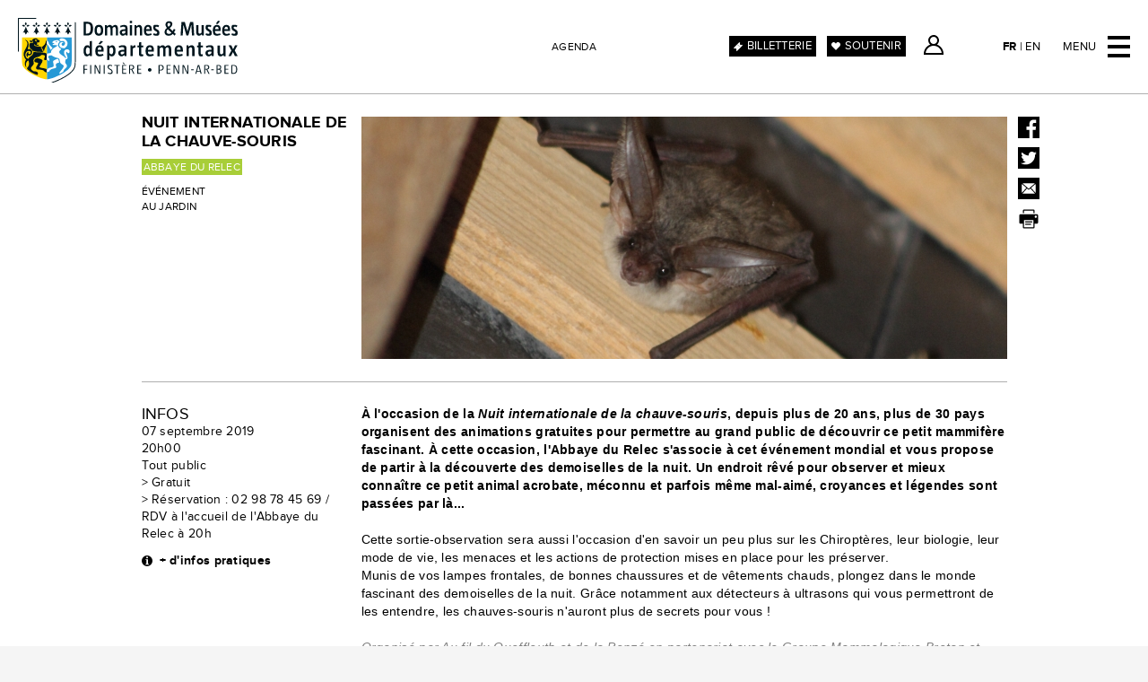

--- FILE ---
content_type: text/html; charset=UTF-8
request_url: https://www.cdp29.fr/fr/agenda/view/520/nuit-internationale-de-la-chauve-souris
body_size: 5280
content:
<!DOCTYPE html>
<html>
<head>
	<!--[if lte IE 7]><script type="text/javascript">window.location='/deprecated.html';</script><![endif]-->
	<meta charset="UTF-8" />
    <meta name="robots" content="index, follow, all" />
    <meta name="referrer" content="always" />
    <meta name="author" content="Chemins du patrimoine en Finist&egrave;re" />
    <meta name="description" content="Site Internet de Chemins du patrimoine en Finist&egrave;re : Abbaye de Daoulas, Abbaye du Relec, Manoir de Kernault, Ch&acirc;teau de Kerjean, Domaine de Tr&eacute;varez" />
	
	
	
    <meta property="og:site_name" content="Chemins du patrimoine en Finistère" />
	<meta property="og:type" content="website" />
	<meta property="og:image" content="https://www.cdp29.fr/files/event_thumbnail_520.jpg" />
	<meta property="og:url" content="https://www.cdp29.fr/fr/agenda/view/520/nuit-internationale-de-la-chauve-souris" />
	<meta property="og:title" content="Nuit internationale de la chauve-souris" />
	<meta property="og:description" content="&amp;Agrave; l&#039;occasion de la Nuit internationale de la chauve-souris, depuis plus de 20 ans, plus de 30 pays organisent des animations gratuites pour permettre au grand public de d&amp;eacute;couvrir ce petit mammif&amp;egrave;re fascinant. &amp;Agrave; cette occasion, l&#039;Abbaye du Relec s&#039;associe &amp;agrave; cet &amp;eacute;v&amp;eacute;nement mondial et vous propose de partir &amp;agrave; la d&amp;eacute;couverte des demoiselles de la nuit. Un endroit r&amp;ecirc;v&amp;eacute; pour observer et mieux conna&amp;icirc;tre ce petit animal acrobate, m&amp;eacute;connu et parfois m&amp;ecirc;me mal-aim&amp;eacute;, croyances et l&amp;eacute;gendes sont pass&amp;eacute;es par l&amp;agrave;... Cette sortie-observation sera aussi l&#039;occasion d&#039;en savoir un peu plus sur les Chiropt&amp;egrave;res, leur biologie, leur mode de vie, les menaces et les actions de protection mises en place pour les pr&amp;eacute;server.Munis de vos lampes frontales, de bonnes chaussures et de v&amp;ecirc;tements chauds, plongez dans le monde fascinant des demoiselles de la nuit. Gr&amp;acirc;ce notamment aux d&amp;eacute;tecteurs &amp;agrave; ultrasons qui vous permettront de les entendre, les chauves-souris n&#039;auront plus de secrets pour vous ! Organis&amp;eacute; par Au fil du Queffleuth et de la Penz&amp;eacute;&amp;nbsp;en partenariat avec le Groupe Mammalogique Breton et l&#039;Abbaye du Relec.Deux autres&amp;nbsp;Nuits de la chauve-souris&amp;nbsp;sont programm&amp;eacute;es :&amp;nbsp;&amp;gt; Nuit de la chauve-souris &amp;nbsp;l&amp;nbsp;le 18 juillet&amp;gt; Nuit de la chauve-souris &amp;nbsp;l&amp;nbsp;le 8 ao&amp;ucirc;t" />
	
	
	
	
	<link rel="shortcut icon" href="/favicon.ico" />
	<link rel="canonical" href="https://www.cdp29.fr/fr/agenda/view/520/nuit-internationale-de-la-chauve-souris" />
	
    <title>Nuit internationale de la chauve-souris Événement - Chemins du patrimoine en Finistère</title>
    
    <link rel="stylesheet" type="text/css" media="screen" href="/themes/default/css/datepicker.css" />
    
    <link rel="stylesheet" type="text/css" media="screen" href="/themes/default/css/styles.css?v=2.9" />
	<link rel="stylesheet" type="text/css" media="screen" href="/themes/default/css/home.css?v=2.9" />
    <link rel="stylesheet" type="text/css" media="screen" href="/themes/default/css/offers.css?v=2.9" />
    <link rel="stylesheet" type="text/css" media="screen" href="/themes/default/css/section.support.css?v=2.9" />
    <link rel="stylesheet" type="text/css" media="screen" href="/themes/default/css/privatization.css?v=2.9" />
	<link rel="stylesheet" type="text/css" media="screen" href="/themes/default/css/mobile.css?v=2.9" />
	<link rel="stylesheet" type="text/css" media="screen" href="/themes/default/css/old.css?v=2.9" />
	<link rel="stylesheet" type="text/css" media="screen" href="/themes/default/css/old.mobile.css?v=2.9" />
	<link rel="stylesheet" type="text/css" media="screen" href="/themes/default/css/colors.css?v=2.9" />
	<link rel="stylesheet" type="text/css" media="screen" href="/themes/default/css/faq.css?v=2.9" />
    <link rel="stylesheet" type="text/css" media="screen" href="/themes/default/css/cpnt.slideshow.css?v=2.9" />
    <link rel="stylesheet" type="text/css" media="screen" href="/themes/default/css/jquery.fancybox.min.css" />
    
	<!--<link rel="stylesheet" type="text/css" media="screen" href="/themes/default/css/flexslider.css" />-->
	<link rel="stylesheet" type="text/css" media="screen" href="/themes/default/css/jquery.jscrollpane.css" />
	<link rel="stylesheet" type="text/css" media="screen" href="/themes/default/css/mce.css" />
	<link rel="stylesheet" type="text/css" media="print" href="/themes/default/css/print.css" />

	
	

	<script type="text/javascript">
		var str_required = "Champ obligatoire";
		var str_mail_required = "Format d'email invalide";
	</script>
	<script type="text/javascript" src="/themes/default/js/modernizr.2.6.2.min.js"></script>
	<script type="text/javascript" src="https://s7.addthis.com/js/250/addthis_widget.js#username=xa-4d135902536e6762"></script>
	<script type="text/javascript" src="/themes/default/js/jwplayer.js"></script>
    <script type="text/javascript" src="/themes/default/js/md5.js"></script>
    <script type='text/javascript' src='/themes/default/js/swfobject.js'></script>
    <script type="text/javascript" src="/themes/default/js/jQuery/jquery.1.7.1.min.js"></script>
	<script type="text/javascript" src="/themes/default/js/jQuery/jquery.jscrollpane.min.js"></script>
    <script type="text/javascript" src="/themes/default/js/jQuery/jquery.validate.min.js"></script>
	<script type="text/javascript" src="/themes/default/js/jQuery/jquery.cycle.min.js"></script>
	<script type="text/javascript" src="/themes/default/js/jQuery/jquery.mousewheel.min.js"></script>
	<script type="text/javascript" src="/themes/default/js/jQuery/jquery.tooltip.js"></script>
	<script type="text/javascript" src="/themes/default/js/jQuery/jquery.ajaxbrowser.js"></script>
	<script type="text/javascript" src="/themes/default/js/jQuery/jquery.flexslider-min.js"></script>
	<script type="text/javascript" src="/themes/default/js/jQuery/jquery.ajaxpager.js"></script>
    <script type="text/javascript" src="/themes/default/js/jQuery/jquery.cookies.js"></script>
    <script type="text/javascript" src="/themes/default/js/jQuery/jquery.fancybox.min.js"></script>
    
    <script type="text/javascript" src="https://cdn.jsdelivr.net/momentjs/latest/moment.min.js"></script>
    <script type="text/javascript" src="/themes/default/js/jQuery/jquery.datepicker.js"></script>
    
	<script type="text/javascript" src="/themes/default/js/scripts.js?v=2.9"></script>
	<script type="text/javascript">
		var is_mobile = false;
		var is_phone = false;
		var is_tablet = false;
	</script>
    <script src="https://static.ingenie.fr/js/widgets/min/widget-resa.min.js"></script>
    <script type="text/javascript">
        $(function() {
            var params = new Array();
            params['url'] = 'https://reservation.cdp29.fr';
            params['cid'] = '1';
            params['div'] = 'basket';
            widgetResaIngenie.getPanierEnCours(params);
        });
    </script>
</head>
<body class="agenda view" data-lg="fr">
    
    
	<div id="container">
		
		<header id="header">
			<a href="/fr" id="logo">
				<h1>Chemins du patrimoine en Finistère</h1>
			</a>
			<div class="page_title"><a href="/fr/agenda">Agenda</a></div>
            <div id="booking_button" class="booking_button"><a href="https://reservation.cdp29.fr/" class="external">Billetterie</a></div>
            <div id="support_button" class="support_button"><a href="/fr/soutenir-engagez-vous-a-nos-cotes" class="external">Soutenir</a></div>
            <div id="basket"></div>
            <div id="user"><a href="https://reservation.cdp29.fr/identification.html" class="external">Espace Client</a></div>
		    <div id="menu_lang"><a href="/fr/agenda" class="selected">fr</a> | <a href="/en/agenda" class="">en</a></div>
			<div id="menu_button">Menu</div>
		</header>
	
		<nav id="menu">
            <div class="booking_button"><a href="https://reservation.cdp29.fr/" class="external">Réservez ici</a></div>
            <div class="support_button"><a href="/fr/soutenir-engagez-vous-a-nos-cotes">Soutenir</a></div>
			<ul class="clearfix">
				<div class="menu_lang"><a href="/fr/agenda" class="selected">fr</a> | <a href="/en/agenda" class="">en</a></div>
				
				<li>
					<a href="/fr/Présentation" class="menu">Présentation</a>
					
						<ul class="children">

	<li><a href="/fr/presentation-domaines-musees/" class="menu">Domaines & Musées</a></li>

	<li><a href="/fr/presentation-daoulas/" class="menu">Daoulas</a></li>

	<li><a href="/fr/presentation-kerjean/" class="menu">Kerjean</a></li>

	<li><a href="/fr/presentation-kernault/" class="menu">Kernault</a></li>

	<li><a href="/fr/presentation-relec/" class="menu">Relec</a></li>

	<li><a href="/fr/presentation-trevarez/" class="menu">Trévarez</a></li>

</ul>
					
				</li>
				
				<li>
					<a href="/fr/agenda" class="menu selected">Agenda</a>
					
						<ul class="children">
	<li><a href="/fr/agenda/index/filter/period/forward" class="menu">À venir</a></li>
	<li><a href="/fr/agenda/index/filter/period/archives" class="menu">Archives</a></li>
	<li><a href="/fr/agenda/calendar" class="menu">Calendrier</a></li>
</ul>
					
				</li>
				
				<li>
					<a href="/fr/ma-visite" class="menu">Ma visite</a>
					
						<ul class="children">
	
	<li><a href="/fr/ma-visite/offers/?pc[]=6" class="menu">Famille</a></li>
	
	<li><a href="/fr/ma-visite/offers/?pc[]=7" class="menu">Adulte</a></li>
	
	<li><a href="/fr/ma-visite/offers/?pc[]=8" class="menu">École</a></li>
	
	<li><a href="/fr/ma-visite/offers/?pc[]=9" class="menu">Collège / Lycée</a></li>
	
	<li><a href="/fr/ma-visite/offers/?pc[]=10" class="menu">Enseignement sup</a></li>
	
	<li><a href="/fr/ma-visite/offers/?pc[]=11" class="menu">Centre de loisirs</a></li>
	
	<li><a href="/fr/ma-visite/offers/?pc[]=14" class="menu">Groupe social</a></li>
	
	<li><a href="/fr/ma-visite/offers/?pc[]=13" class="menu">Groupe handicap</a></li>
	
	<li><a href="/fr/ma-visite/offers/?pc[]=12" class="menu">Groupe adultes</a></li>
	
</ul>
					
				</li>
				
				<li>
					<a href="/fr/actualites" class="menu">Actualités</a>
					
				</li>
				
				<li>
					<a href="/fr/mediatheque" class="menu external">Médiathèque</a>
					
						<ul class="children">
	<li><a href="https://media.cdp29.fr/fr/galerie-frx58e75fd7f2403802fb4b829d.htm" class="menu external">Galerie</a></li>
    <li><a href="https://media.cdp29.fr/" class="menu external">Téléchargements</a></li>
    <li><a href="https://media.cdp29.fr/ " class="menu external">Presse</a></li>
</ul>
					
				</li>
				
				<li>
					<a href="/fr/infos" class="menu">Infos</a>
					
						<ul class="children">

	<li><a href="/fr/pratique/" class="menu">Pratique</a></li>

	<li><a href="/fr/contact/" class="menu">Contact</a></li>

	<li><a href="/fr/infos-faq/" class="menu">FAQ</a></li>

</ul>
					
				</li>
				
				<li>
					<a href="/fr/privatisation" class="menu">Privatisation</a>
					
						<ul class="children">
	
	<li><a href="/fr/privatisation/?t[]=2" class="menu">Location d'espace</a></li>
	
	<li><a href="/fr/privatisation/?t[]=4" class="menu">Événements pros</a></li>
	
	<li><a href="/fr/privatisation/?t[]=1" class="menu">Activités</a></li>
	
</ul>
					
				</li>
				
				<li>
					<a href="/fr/soutenir" class="menu">SOUTENIR</a>
					
						<ul class="children">

	<li><a href="/fr/soutenir-engagez-vous-a-nos-cotes/" class="menu">Engagez-vous à nos côtés !</a></li>

	<li><a href="/fr/soutenir-devenez-mecene/" class="menu">Devenez mécène</a></li>

	<li><a href="/fr/soutenir-faites-un-don/" class="menu">Faites un don</a></li>

	<li><a href="/fr/soutenir-choisissez-un-projet/" class="menu">Choisissez un projet</a></li>

</ul>
					
				</li>
				
				<li>
					<a href="/fr/billetterie" class="menu external">Billetterie</a>
					
						<ul class="children">

	<li><a href="/fr/billetterie-billets-individuels/" class="menu">Billets individuels</a></li>

	<li><a href="/fr/billetterie-cse/" class="menu">Offres CSE</a></li>

	<li><a href="/fr/billetterie-nos-bons-plans/" class="menu">Nos bons plans</a></li>

</ul>
					
				</li>
				
                <li class="basket"></li>
                <li class="user"><a href="https://reservation.cdp29.fr/identification.html" class="external">Espace Client</a></li>
			</ul>
            
		</nav>

		<div class="wrapper">
		
			

			
		
			<div id="content">


<div id="event">
	<div class="head clearfix">
		<div class="title">
			<h2 class="name">Nuit internationale de la chauve-souris</h2>
			
			<h3 class="artists"></h3>
			<h3 class="location"><a href="/fr/presentation-relec-l-abbaye-du-relec"><span class="relec">Abbaye du Relec</span></a></h3>
			<h3 class="type">Événement<br/>Au jardin</h3>
		</div>
		
<div class="images flexslider noNav">
	<ul class="slides">
		
		<li><img src="/files/image_file_1318.jpg" alt="Abbaye du Relec - Image - Nuit de la chauve-souris" /><div class="mask"></div><div class="description">© Pixabay</div></li>
		
	</ul>
</div>

	</div>
	<div class="section clearfix">
		<div id="tools">
	<div class="addthis_toolbox">
	  <a class="share addthis_button_facebook"><img src="/themes/default/img/addthis_facebook.svg" width="24" height="24" alt="Share to Facebook"></a>
	  <a class="share addthis_button_twitter"><img src="/themes/default/img/addthis_twitter.svg" width="24" height="24" alt="Share to Twitter"></a>
	  <a class="share addthis_button_email"><img src="/themes/default/img/addthis_email.svg" width="24" height="24" alt="Share by Email"></a>
	  <a class="print" href="javascript:window.print()"><img src="/themes/default/img/addthis_print.svg" width="24" height="24" alt="Print"></a>
	</div>
</div>

		<div class="infos">
			<h3>Infos</h3>
			<p><span class="date">
			
			
				07 septembre 2019
			
			</span><br/>
			
			<span class="time">
			
			
				20h00
			
			</span><br/>
			
			
			<span class="public">Tout public</span><br/>
			<span class="rate">> Gratuit<br />
> Réservation : 02 98 78 45 69 / RDV à l'accueil de l'Abbaye du Relec à 20h</span>
			<p class="infos_button relec"><a href="/fr/presentation-relec-infos-pratiques">+ d'infos pratiques</a></p>

            

            
		</div>
		<div class="description">
            
			<div class="text"><strong>&Agrave; l'occasion de la <em>Nuit internationale de la chauve-souris</em>, depuis plus de 20 ans, plus de 30 pays organisent des animations gratuites pour permettre au grand public de d&eacute;couvrir ce petit mammif&egrave;re fascinant. &Agrave; cette occasion, l'Abbaye du Relec s'associe &agrave; cet &eacute;v&eacute;nement mondial et vous propose de partir &agrave; la d&eacute;couverte des demoiselles de la nuit. Un endroit r&ecirc;v&eacute; pour observer et mieux conna&icirc;tre ce petit animal acrobate, m&eacute;connu et parfois m&ecirc;me mal-aim&eacute;, croyances et l&eacute;gendes sont pass&eacute;es par l&agrave;...</strong> <br /><br />Cette sortie-observation sera aussi l'occasion d'en savoir un peu plus sur les Chiropt&egrave;res, leur biologie, leur mode de vie, les menaces et les actions de protection mises en place pour les pr&eacute;server.<br />Munis de vos lampes frontales, de bonnes chaussures et de v&ecirc;tements chauds, plongez dans le monde fascinant des demoiselles de la nuit. Gr&acirc;ce notamment aux d&eacute;tecteurs &agrave; ultrasons qui vous permettront de les entendre, les chauves-souris n'auront plus de secrets pour vous !<br /><br /> <em><span style="color: #808080;">Organis&eacute; par Au fil du Queffleuth et de la Penz&eacute;&nbsp;en partenariat avec le Groupe Mammalogique Breton et l'Abbaye du Relec.<br /><br /></span></em><strong><span style="color: #000000;">Deux autres&nbsp;<em>Nuits de la chauve-souris</em>&nbsp;sont programm&eacute;es :&nbsp;</span></strong><em><span style="color: #808080;"><br /></span></em><span style="color: #808080;"><span style="color: #000000;">&gt; <span style="text-decoration: underline; color: #333333;"><em><a style="color: #333333; text-decoration: underline;" href="http://www.cdp29.fr/fr/agenda/view/518/la-nuit-de-la-chauve-souris/" target="_blank" rel="noopener">Nuit de la chauve-souris</a></em> </span></span></span><span style="color: #808080;">&nbsp;l&nbsp;</span><span style="color: #808080;">le 18 juillet</span><em><span style="color: #808080;"><br /></span></em><span style="color: #808080;"><span style="color: #000000;">&gt;<span style="background-color: #ffffff;"> <em><span style="text-decoration: underline;"><a style="background-color: #ffffff; color: #000000; text-decoration: underline;" href="http://www.cdp29.fr/fr/agenda/view/519/la-nuit-de-la-chauve-souris/" target="_blank" rel="noopener">Nuit de la chauve-souris</a></span></em> </span></span></span><span style="color: #808080;"><span style="color: #000000;"><span style="background-color: #ffffff;">&nbsp;</span><span style="color: #808080;">l</span>&nbsp;</span>le 8 ao&ucirc;t</span></div>
            
            
            
		</div>
	</div>
	
	
	<div class="section clearfix">
			<div class="title"><h3>À chacun sa visite</h3></div>
			<div class="description">D&eacute;couvrez d&egrave;s &agrave; pr&eacute;sent les activit&eacute;s et visites propos&eacute;es &agrave; l'Abbaye du Relec.&nbsp;<span style="text-decoration: underline;"><a href="http://www.cdp29.fr/fr/ma-visite/offers?pc%5B%5D=7&amp;pl%5B%5D=2" target="_blank" rel="noopener">Seul</a></span>,&nbsp;<span style="text-decoration: underline;"><a href="http://www.cdp29.fr/fr/ma-visite/offers?pc%5B%5D=6&amp;pl%5B%5D=2" target="_blank" rel="noopener">en famille</a></span>&nbsp;ou&nbsp;<a href="http://www.cdp29.fr/fr/ma-visite/offers?pc%5B%5D=7&amp;pl%5B%5D=2" target="_blank" rel="noopener">entre amis</a>, en visite libre ou en visite accompagn&eacute;e, nous vous proposons une exp&eacute;rience hors du temps, un moment unique pour d&eacute;couvrir, rencontrer, s'&eacute;tonner, mais aussi vous amuser et r&ecirc;ver !<br /><br />Nous accueillons &eacute;galement toute l'ann&eacute;e les groupes d'enfants, d'adultes et de personnes handicap&eacute;es. Infos et programme d'activit&eacute;s sur la page&nbsp;<span style="text-decoration: underline;"><a href="http://www.cdp29.fr/fr/ma-visite" target="_blank" rel="noopener">Ma visite</a></span></div>
	</div>
	
    
	
    
	<div class="section linked_files clearfix">
	<div class="title">
		<h3>Télécharger</h3>
	</div>
	<div class="description">
		<ul>
		
			<li><a href="/download/?file=/files/file_file_2865.pdf&amp;title=programme-annuel-abbaye-du-relec-2019.pdf&amp;type=application/pdf">Programme annuel Abbaye du Relec - 2019</a></li>
		
		</ul>
	</div>
</div>


	

</div>


			</div>
		</div>
		
		<div id="footer" class="clearfix">

			<ul class="menu_footer">
				<!--<li>
					<a href="/fr/medias" class="menu ajaxBrowser">Médiathèque</a>
				</li>-->
				
				<li>
					<a href="/fr/presentation-chemins-du-patrimoine-recrutement" class="menu">Recrutement</a>
				</li>
				
			</ul>

			<ul class="menu_footer">
				
				<li>
					<a href="/fr/partenaires" class="menu">Partenaires</a>
				</li>
				
				<li>
					<a href="/fr/mentions-legales" class="menu">Mentions Légales</a>
				</li>
				
				<li>
					<a href="/fr/credits" class="menu">Crédits</a>
				</li>
				
			</ul>

			<ul class="network menu_footer clearfix">
				<li><span class="menu">Suivez-nous</span></li>
				<li class="facebook"><a href="https://www.facebook.com/domainesmusees29" class="external"></a></li>
				<li class="twitter"><a href="https://x.com/DMFinistere" class="external"></a></li>
				<li class="instagram"><a href="https://www.instagram.com/domainesmusees29/" class="external"></a></li>
				<li class="youtube"><a href="https://www.youtube.com/channel/UCX_E4Fy10dUE7REKNGuMcLA/videos" class="external"></a></li>
				<li id="newsletter"><a href="/fr/newsletter/form" class="menu">NEWSLETTER</a></li>
			</ul>
			
			<ul id="logos">
				<!-- ><li id="map_finistere"><a href="/fr/pratique"><img src="/themes/default/img/map-finistere.png" alt="Carte Finistère" /></a></li> -->
				<li id="toutcommencer_finistere"><a href="http://www.toutcommenceenfinistere.fr" class="external"><img src="/themes/default/img/tout-commence-finistere.png" alt="Tout commence en Finistère" /></a></li>
				<li id="cg_finistere"><a href="https://www.finistere.fr/" class="external"><img src="/themes/default/img/conseil-general-finistere.png" alt="Conseil Général du Finistère" /></a></li>
			</ul>
		</div>
	</div>
	
    <!-- Google tag (gtag.js) -->
    <script async src="https://www.googletagmanager.com/gtag/js?id=G-EJ189GWRH7"></script>
    <script>
      window.dataLayer = window.dataLayer || [];
      function gtag(){dataLayer.push(arguments);}
      gtag('js', new Date());

      gtag('config', 'G-EJ189GWRH7'); 
    </script>

    <script>
			window.axeptioSettings = {
			  clientId: "64906d90b95666ba220b194c",
			  cookiesVersion: "cdp29-fr",
			};
			 
			(function(d, s) {
			  var t = d.getElementsByTagName(s)[0], e = d.createElement(s);
			  e.async = true; e.src = "//static.axept.io/sdk.js";
			  t.parentNode.insertBefore(e, t);
			})(document, "script");
			</script>

			<script src="https://cdn.tagcommander.com/6239/tc_Theprogrammaticmedianetwork_61.js"></script>
	
</body>
</html>



--- FILE ---
content_type: text/css
request_url: https://www.cdp29.fr/themes/default/css/offers.css?v=2.9
body_size: 2353
content:
/** global **/
#offers_index .disabled {
    opacity: 0.4;
    cursor: not-allowed !important;
}
#offers_index .disabled label,
#offers_index .disabled label:before {
    cursor: not-allowed !important;
}
#offers_index label {
    display: inline-block;
    user-select: none;
    -moz-user-select: none;
    -webkit-user-select: none;
    -ms-user-select: none;
    position: relative;
    padding-left: 10px;
    line-height: 20px;
    cursor: pointer;
}


/** index **/
#offers_index .section {
    padding-bottom: 0 !important;
}
#offers .section {
    margin-bottom: 0 !important;
}
/*#offers_index *:last-child,
#offers *:last-child,
#offer *:last-child {
    margin-bottom: 0;
}*/
#offers_index h2 span {
    display: inline-block;
    vertical-align: middle;
}
#offers_index h2 span.number {
    background-color: black;
    color: white;
    width: 30px;
    height: 30px;
    display: inline-block;
    text-align: center;
    line-height: 30px;
    vertical-align: middle;
    border-radius: 30px;
}
#offers_index h2 span.text {
    max-width: calc(100% - 36px);
}
#offers_index #offers_form div>ul {
    margin: 20px 0;
}


/*** publics ***/
#offers_index .publics ul li {
    padding: 4px 0;
    line-height: 20px;
    vertical-align: middle;
}
#offers_index .publics ul li label,
#offers_index .publics ul li input {
    float: left;
}


/*** experiences ***/
#offers_index .experiences {
    position: relative;
}
#offers_index .experiences ul li {
    width: 33.3333%;
    float: left;
    position: relative;
    box-sizing: border-box;
    color: white;
    padding-bottom: 20px;
    cursor: pointer;
}
#offers_index .experiences ul li {
    padding-left: 10px;
    padding-right: 10px;
}
/*#offers_index .experiences ul li:nth-of-type(3n-1) {
    padding-left: 5px;
    padding-right: 5px;
}
#offers_index .experiences ul li:nth-of-type(3n) {
    padding-left: 10px;
}*/
#offers_index .experiences ul li label,
#offers_index .experiences ul li input {
    float: left;
}
#offers_index .experiences ul li .thumbnail {
	width: 100%;
	height: 230px;
	overflow: hidden;
	position: relative;
}
#offers_index .experiences ul li .thumbnail:hover .copyright {
	display: block;
}
#offers_index .experiences ul li .thumbnail .copyright {
	display: none;
	position: absolute;
	bottom: 0;
	left: 0;
	right: 0;
	height: 20px;
	padding: 10px;
	color: #fff;
	background: rgba(0,0,0, 0.4);
}
#offers_index .experiences ul li img {
    width: 100%;
    display: block;
	min-height: 230px;
}
#offers_index .experiences ul li .infos {
    background-color: black;
    box-sizing: border-box;
    padding: 20px;
    width: 100%;
}
#offers_index .experiences ul li .infos h3 {
    margin-bottom: 10px;
    font-size: 18px;
    line-height: 18px;
    height: 32px;
}
#offers_index .experiences ul li .infos input[type="checkbox"]~label:before {
    border-color: white;
}

#offers_index .experiences ul li .infos input[type="checkbox"]~label:after {
    background: black;
}
#offers .experiences .selectall,
#offers_index .experiences .selectall {
    font-family: 'ProximaNovaRgBold';
    text-transform: uppercase;
}
#offers_index .experiences .selectall {
    display: none;
    position: absolute;
    top: 0;
    right: 0;
    padding-top: 5px;
}
#offers .experiences .selectall {
    display: block !important;
    margin-bottom: 8px;
}


/*** places ***/
#offers_index .places ul {
    margin-bottom: 40px !important;
}
#offers_index .places ul li {
    width: 20%;
    float: left;
    text-align: center;
    min-height: 150px;
    position: relative;
}
#offers_index .places ul li img {
    position: absolute;
    top: 40%;
    left: 50%;
    transform: translate(-50%, -50%);
}
/*
#offers_index .places ul li label,
#offers_index .places ul li input {
    float: left;
}*/
#offers_index .places ul li label {
    width: 193px;
    height: 150px;
    padding: 0;
    margin: auto;
    display: block;
}
#offers_index .places ul li label:after,
#offers_index .places ul li label:before {
    bottom: 2px;
}
#offers_index .places input[type="checkbox"]:checked~label:before {
    bottom: 8px;
}
#offers_index .places ul li label span {
    padding: 2px 6px;
    color: white;
    position: absolute;
    bottom: 0;
    width: 70%;
    left: 50%;
    transform: translateX(-50%);
}
#offers_index .places ul li div {
    display: block;
    /*position: absolute;*/
    bottom: 0;
    width: 100%;
    text-align: center;
    height: 20px;
}
#offers_index .places ul li div p {
    display: inline-block;
}


/*** periods ***/
#offers_index .periods ul li label {
    width: 241px;
    height: 80px;
    margin: auto;
    padding: 0;
}
#offers_index .periods ul li {
    width: 25%;
    float: left;
    min-height: 80px;
    vertical-align: middle;
    position: relative;
}
#offers_index .periods ul li img {
    position: absolute;
    top: 50%;
    left: 15%;
    transform: translateY(-50%);
    width: 30%;
}
/*#offers_index .periods ul li label,
#offers_index .periods ul li input {
    float: left;
}*/
/*#offers_index .periods ul li p {
    display: inline-block;
    position: absolute;
    top: 50%;
    left: 55%;
    transform: translateY(-50%);
}*/
#offers_index .places ul li p,
#offers_index .periods ul li p {
    text-align: center;
}
#offers_index .periods ul li input {
    margin-right: 5px;
}
#offers_index .periods ul li label:after,
#offers_index .periods ul li label:before {
    top: 50%;
    left: 50%;
    transform: translatey(-50%);
}
#offers_index .periods input[type="checkbox"]:checked~label:before {
    top: 43%;
}
#offers_index .periods ul li label span {
    position: absolute;
    top: 50%;
    left: 62%;
    transform: translateY(-50%);
}
#offers_index .periods .date_range {
    margin-bottom: 20px;
}
#offers_index .periods .date_range label {
    font-family: 'ProximaNovaRgBold';
    text-transform: uppercase;
}

/** offers **/
#offers .section {
    position: relative;
}
#offers #tools {
    top: 0;
}
#offers .selected_publics {
    margin-bottom: 50px;
}
#offers .selected_publics .public {
    display: none;
}
#offers .selected_publics .public:first-child {
    display: block;
}
#offers .selected_publics .expand_publics {
    text-align: center;
    cursor: pointer;
}
#offers aside {
    display: block;
    width: 25%;
    float: left;
    padding-right: 30px;
    box-sizing: border-box;
}
#offers aside h2 {
    margin-bottom: 15px;
    user-select: none;
    -moz-user-select: none;
    -webkit-user-select: none;
    -ms-user-select: none;
    cursor: pointer;
}
#offers aside h2:before {
    content: '';
    background-image: url('../img/arrow.svg');
    background-repeat: no-repeat;
    background-size: 80%;
    background-position: center;
    width: 17px;
    height: 17px;
    display: inline-block;
    margin-right: 5px;
    transform: none;
    transition: all 300ms ease;
}
#offers aside h2.open:before {
    transform: rotate(90deg);
}
#offers article {
    position: relative;
}
#offers .headder .experience {
    position: absolute;
    top: 0;
    right: 0;
    margin: 15px 30px;
}
#offers aside div>ul {
    display: none;
    margin: 15px 0 !important;
}
#offers aside ul li {
    padding: 4px 0;
    line-height: 20px;
    vertical-align: middle;
}
#offers aside ul li label,
#offers aside ul li input {
    float: left;
}
#offers aside ul li label {
	width: 180px;
}
#offers .results {
    width: 75%;
    float: left;
}
#offers .results article {
    background-color: #EBEBEB;
    margin: 30px 0;
}
#offers .results article:first-of-type {
    margin-top: 0;
}
#offers .results article {
    margin-bottom: 0;
}
#offers .results article a {
    display: block;
}
#offers .results article .more_infos {
	margin-top: 5px;
	font-style: italic;
	line-height: 14px;
}
#offers .results .column {
    box-sizing: border-box;
    float: left;
}
#offers .results .column.left {
    width: 225px;
}
#offers .results .thumbnail {
	width: 100%;
	height: auto;
	padding-top: 60%;
	position: relative;
	overflow: hidden;
}
#offers .results .column.left img {
	position: absolute;
	width: 100%;
	top: 0;
	left: 0;
	width: 100%;
	height: 100%;
	object-fit: cover;
}
#offers .results .column.left .place {
    display: block;
    color: white;
    text-align: center;
    padding: 1em;
    box-sizing: border-box;
    text-transform: uppercase;
    font-size: 12px;
    line-height: 12px;
}

#offers .results .column.right {
    padding: 30px;
    padding-top: 50px;
    width: calc(100% - 225px);
}
#offers .results .column.right .print_infos {
    display: none;
}
#offers .results .column.right .catcher {
    margin-top: 15px;
}
#offers .head {
    height: auto;
}
#offers .head .title {
    height: auto;
}
#offers .head .description {
    float: left;
    width: 100%;
    max-width: 600px;
	margin-left: 10px;
}

#offers .results .column.right .more span:hover {
    color: white;
    background: black;
    padding: 0 4px;
    margin-left: -4px;
}
#offers .results .type {
    text-transform: none !important;
}


/*** offer ***/
#offers .head .title .type {
    font-size: 12px;
    letter-spacing: 0.3px;
    text-transform: uppercase;
    margin-top: 10px;
}
#offer .head .title .place {
    display: inline-block;
    font-size: 12px;
    line-height: 19px;
    letter-spacing: 0.3px;
    text-transform: uppercase;
    color: white;
    padding: 0 4px;
    margin-top: 10px;
}
#offer .infos .title div {
    font-family: 'ProximaNovaRgRegular';
    font-size: 14px;
    line-height: 16px;
    letter-spacing: 0.3px;
    /*text-transform: uppercase;*/
}
#offers_index .btn-container {
    width: 100%;
    height: 50px;
    position: fixed;
    bottom: 0;
    left: 0;
    background-color: white;
    z-index: 10;
}
#offers_index .btn-container button.offers-btn {
    position: absolute;
    left: 50%;
    top: 50%;
    transform: translate(-50%, -50%);
}
button.offers-btn {
    text-transform: uppercase;
    background-color: black;
    color: white;
    padding: 1em 3em;
    border: none;
    cursor: pointer;
}
button.offers-btn:disabled {
    background-color: #696969;
    color: #E4E4E4;
    cursor: not-allowed;
}

/*#offers_index input[type="radio"],
#offers_index input[type="checkbox"] {
    position: absolute;
    overflow: hidden;
    clip: rect(0 0 0 0);
    height: 1px;
    width: 1px;
    margin: -1px;
    padding: 0;
    border: 0;
}
#offers input[type="checkbox"]~label:before,
#offers_index input[type="checkbox"]~label:before {
    content: '';
    position: relative;
    margin: 0 1rem 0 0;
    width: 20px;
    height: 20px;
    cursor: pointer;
}
#offers input[type="checkbox"]~label:before,
#offers_index input[type="checkbox"]~label:before {
    -webkit-transition: all 0.3s ease-in-out;
    -moz-transition: all 0.3s ease-in-out;
    transition: all 0.3s ease-in-out;
    content: "";
    position: absolute;
    left: 0;
    z-index: 1;
    width: 1rem;
    height: 1rem;
    border: 2px solid #f2f2f2;
}
#offers input[type="checkbox"]:checked~label:before,
#offers_index input[type="checkbox"]:checked~label:before {
    -webkit-transform: rotate(-45deg);
    -moz-transform: rotate(-45deg);
    -ms-transform: rotate(-45deg);
    -o-transform: rotate(-45deg);
    transform: rotate(-45deg);
    height: .5rem;
    border-color: black;
    border-top-style: none;
    border-right-style: none;
}
#offers input[type="checkbox"]~label:after,
#offers_index input[type="checkbox"]~label:after {
    content: "";
    position: absolute;
    top: 0;
    left: 0;
    width: 1.2rem;
    height: 1.2rem;
    background: white;
    cursor: pointer;
}
#offers input[type="radio"]~label:before,
#offers_index input[type="radio"]~label:before {
    -webkit-transition: -webkit-transform 0.4s cubic-bezier(0.45, 1.8, 0.5, 0.75);
    -moz-transition: -moz-transform 0.4s cubic-bezier(0.45, 1.8, 0.5, 0.75);
    transition: transform 0.4s cubic-bezier(0.45, 1.8, 0.5, 0.75);
    -webkit-transform: scale(0, 0);
    -moz-transform: scale(0, 0);
    -ms-transform: scale(0, 0);
    -o-transform: scale(0, 0);
    transform: scale(0, 0);
    content: "";
    position: absolute;
    top: 0.25rem;
    left: 0.125rem;
    z-index: 1;
    width: 0.75rem;
    height: 0.75rem;
    background: black;
    border-radius: 50%;
}
#offers input[type="radio"]:checked~label:before,
#offers_index input[type="radio"]:checked~label:before {
    -webkit-transform: scale(1, 1);
    -moz-transform: scale(1, 1);
    -ms-transform: scale(1, 1);
    -o-transform: scale(1, 1);
    transform: scale(1, 1);
}
#offers input[type="radio"]~label:after,
#offers_index input[type="radio"]~label:after {
    content: "";
    position: absolute;
    top: 0;
    left: -0.125rem;
    width: 1rem;
    height: 1rem;
    background: #fff;
    border: 2px solid #f2f2f2;
    border-radius: 50%;
}*/


--- FILE ---
content_type: text/css
request_url: https://www.cdp29.fr/themes/default/css/old.mobile.css?v=2.9
body_size: 1771
content:
@media only screen and (max-width: 767px) {
	.section,
	#linked,
	#files,
	#submenu_1_container,
	#submenu_2_container,
	.head,
	#contact,
	#medias,
	#passwd_form,
	.filters,
	#agenda .events,
	#html,
	#links {
	    padding-left: 10px;
	    padding-right: 10px;
	}
	#linked {
	    margin-top: 0;
	}
	#practical .map {
	    margin: 10px auto 10px auto;
	}
	#practical .more {
	    margin-top: 5px;
	}


	/* Head */
	#header {
	    padding-bottom: 10px;
	}
	#link_logo {
	    position: fixed;
	    top: 0;
	    left: 0;
	    right: 0;
	    background: #fff;
	    padding: 21px 0 15px 0;
	    z-index: 1500;
	    border-bottom: 1px solid #afafaf;
	}
	#link_nav {
	    text-indent: -9999px;
	    position: absolute;
	    top: 14px;
	    right: 14px;
	    height: 25px;
	    width: 25px;
	    background: url("../img/icon_nav.png");
	}
	#submenu_1_container,
	#submenu_2_container {
	    padding-top: 15px;
	    padding-bottom: 10px;
	}

		
	#container {
	    width: 100%;
	    padding: 0;
	}
	.head {
	    width: auto;
	    height: auto;
	    padding-bottom: 20px;
	}
	.head .title {
	    float: none;
	    height: auto;
	}
	.head .infos {
	    overflow: hidden;
	    height: 1.3em;
	}
	#agenda .head .image {
	    float: none;
	    width: auto;
	    position: absolute;
	    bottom: 0;
	    height: auto;
	}
	#agenda .head .flexslider .image {
	    position: relative;
	}
	#agenda .head .image img {
	    float: none;
	    width: 100%;
	}
	#agenda .head .selection,
	#agenda .head .selection li {
	    width: 100%;
	    height: 220px;
	}
	#agenda .head .flexslider .selection,
	#agenda .head .flexslider .selection li {
	    height: auto;
	}
	#agenda .head .nav a,
	#agenda .head .flex-control-nav a {
	    font-size: 18px;
	    padding: 5px 15px 5px 15px;
	    margin-bottom: 5px;
	    display: inline-block;
	}
	#agenda .head .nav,
	#agenda .head .flex-control-nav {
	    width: auto;
	    text-align: center;
	    position: static;
	    margin-top: 25px;
	}
	.head .images {
	    float: none;
	    width: auto;
	    bottom: 0;
	    height: auto;
	}
	.selection .head {
	    border: none;
	}
	.head .images li {
	    width: auto;
	    height: auto;
	}
	.head .images img {
	    float: none;
	    width: 100%;
	}
	.head .title {
	    width: auto;
	    margin-bottom: 20px;
	}

	.menu {
	    font-size: 14px;
	    /*line-height: 25px;
	    margin-bottom: 3px;*/
	    padding: 0;
	    display: inline-block;
	}


	/* Pages */

	.section .title,
	.section .infos {
	    float: none;
	    width: auto;
	}

	.section .infos {
	    margin-bottom: 20px;
	}

	.section .description {
	    width: auto;
	    float: none;
	}

	.section .title h3,
	.section .title h3 a,
	.section .title h2 a,
	.section .infos h3 a,
	.section .title h2,
	.section .infos h3 {
	    height: auto;
	}

	#tools {
		position: static;
	    padding: 0 0 15px 10px;
	    text-align: left;
		margin-top: 20px;
	}
	#tools a {
		margin-right: 10px;
		display: inline-block;
	}
	.module:hover .preview {
	    display: none;
	}


	/* Galery */
	.events {
	    width: auto;
	    /*text-align: center;*/
	}
	.event {
	    height: auto;
	}
	.event .date {
	    padding: 8px 0 8px 8px;
	}
	.event .name,
	.event .type {
	    padding: 0 8px 0 8px;
	}
	.event .artists {
	    padding: 0 8px 8px 8px;
	}

	#linked ul,
	#medias ul {
	    float: none;
	    width: auto;
	    text-align: center;
	}

	#linked>h3 {
	    float: none;
	    margin-bottom: 10px;
	}

	ul li.module,
	ul li.module.last_row {
	    float: none;
	    text-align: left;
	    margin-right: 0;
	    margin-bottom: 10px;
	    display: inline-block;
	    width: 100%;
	    height: auto;
	}

	.module .thumbnail {
	    width: 100%;
	    height: 100px;
	}

	.module img {
	    width: 100%;
	}

	#media .nav .path,
	#medias .nav .path {
	    width: auto;
	    height: auto;
	    line-height: 18px;
	    margin-bottom: 5px;
	}

	#media .nav .path a,
	#media .nav .path span,
	#medias .nav .path a,
	#medias .nav .path span {
	    padding: 5px;
	}

	.nav .buttons {
	    float: none;
	    line-height: 18px;
	    margin-top: 25px;
	    text-align: center;
	}

	.nav .buttons a,
	.nav .buttons span {
	    line-height: 30px;
	    padding: 5px;
	}

	#media #player img {
	    max-width: 100%;
	}


	/* Contact form */
	#contact_form label {
	    float: none;
	}
	#contact_form textarea,
	#contact_form input[type="text"],
	#contact_form select,
	#contact_form p,
	#contact_form .button_container,
	#contact_form input[type="email"] {
	    width: 100%;
	    padding: 0;
	}
	#contact_form input[type="text"],
	#contact_form input[type="email"] {
	    height: 25px;
	}
	#contact_form button {
	    width: 100%;
	}


	/* Files */
	#files .folders {
	    float: none;
	    width: auto;
	    margin-bottom: 15px;
	}
	#files .content {
	    float: none;
	    width: 100%;
	}
	#files .content ul {
	    text-align: center;
	}
	#files .content ul li a {
	    width: 100%;
	    height: auto;
	}


	/* Calendar */
	#agenda .filters h3 {
	    font-size: 14px;
	    line-height: 18px;
	    padding-left: 3px;
	}
	#agenda .filters h3 li a {
	    line-height: 20px;
	    padding: 0 3px 0 3px;
	}
	#agenda #search_form input {
	    font-size: 14px;
	    width: 100%;
	    height: 18px;
	}
	#agenda .filters .filters_menu li button {
	    font-size: 16px;
	    text-align: center;
	    width: 100%;
	    margin-top: 5px;
	    height: 20px;
	}
	#agenda .month h3 {
	    float: none;
	}
	#agenda .month {
	    padding-bottom: 0;
	}
	#agenda .month .nav {
	    float: none;
	    margin-top: 10px;
	}
	#agenda .month .nav a {
	    line-height: 25px;
	    padding: 0 10px 0 10px;
	    display: inline-block;
	}
	#agenda .month .nav a#calendar_next {
	    float: right;
	}
	#agenda .filters .filters_menu {
	    margin-top: 15px;
	    font-size: 16px;
	}
	#agenda #calendar-month h4 {
	    font-weight: bold;
	    font-size: 18px;
	    text-align: center;
	    color: #fff;
	    padding: 5px 0 5px 0;
	    background: #000;
	    margin: 20px 0 15px 0;
	}
	#agenda #calendar-month h5 {
	    font-weight: bold;
	    font-size: 14px;
	}
	#agenda #calendar-month h6 {
	    font-weight: normal;
	    font-size: 12px;
	    text-transform: uppercase;
	    margin-top: 3px;
	}
	#agenda #calendar-month h6 span {
	    width: auto;
	    color: #fff;
	    padding: 0 3px 0 3px;
	}
	#agenda #calendar-month p {
	    margin: 5px 0 5px 0;
	}
	#agenda .calendar-event {
	    margin-bottom: 15px;
	    background: #F5F5F5;
	    padding: 5px 0 5px 0;
	}
	#agenda #calendar-month .calendar-event a {
	    display: block;
	}
	#ajaxBrowser {
		width: 100%;
		box-sizing: border-box;
	}
	.ajax_container {
	    margin-top: 0;
	}
	.ajax_container .loading {
	    top: 0;
	}
	#cultural #video_items {
	    float: none;
	}
	#cultural #playlist {
	    margin: 15px 0 0 0;
	}
	#edito .title {
	    float: none;
	    height: auto;
	}
	#cultural .article_title,
	#cultural .article_text {
	    float: none;
	    height: auto;
	    width: auto;
	}


	/* Offers */
	#offers_index,
	#offers,
	#offer {
	    padding: 0;
	}
	#offers_index ul:last-of-type {
	    margin-bottom: 0;
	}
	#offers_index .publics ul,
	#offers_index .experiences ul {
	    margin: 15px 0;
	}
	#offers_index .experiences ul li {
	    padding: 0;
	    width: 100%;
	    margin-bottom: 15px;
	}
	#offers_index .places ul li {
	    padding: 0;
	    width: 100%;
	    margin-bottom: 15px;
	}
	#offers_index .periods ul li {
	    padding: 0;
	    width: 100%;
	    margin-bottom: 15px;
	}
	#offers_index .periods ul li:last-of-type {
	    margin-bottom: 0;
	}
	#offers_index .periods ul li img {
	    padding: 1.5em;
	    box-sizing: border-box;
	}
	#offers_index .periods ul li label {
	    width: 175px;
	}
	#offers_index .periods ul li label img {
	    left: 0;
	    padding: 0;
	}
	#offers_index .periods ul li label:after,
	#offers_index .periods ul li label:before {
	    left: 44%;
	}
	#offers aside {
	    float: none;
	    width: 100%;
	}
	#offers .results {
	    float: none;
	    width: 100%;
	    margin: 15px 0;
	}
	#offer {
	    margin: 15px 0;
	}
	#offer .description {
	    margin: 15px 0;
	}
	#offers .results .column.left,
	#offers .results .column.right,
	#offers .results .column {
	    float: none;
	    width: 100%;
		
	}
	#offers .results .column.right {
		padding: 10px;
	}
	#offers .results .column.left img {
	    width: 100%;
	}
	#offers_index .experiences ul li:nth-of-type(2n-1),
	#offers_index .experiences ul li:nth-of-type(2n),
	#offers_index .experiences ul li:nth-of-type(3n-1) {
	    padding: 0;
	}
	#offers_index .btn-container button.offers-btn {
	    width: 80%;
	}
}

--- FILE ---
content_type: text/css
request_url: https://www.cdp29.fr/themes/default/css/print.css
body_size: 872
content:
@font-face {
    font-family: 'ProximaNovaRgBold';
    src: url('fonts/proximanova-bold-webfont.eot');
    src: url('fonts/proximanova-bold-webfont.eot?#iefix') format('embedded-opentype'), url('fonts/proximanova-bold-webfont.woff') format('woff'), url('fonts/proximanova-bold-webfont.ttf') format('truetype'), url('fonts/proximanova-bold-webfont.svg#proxima_nova_rgbold') format('svg');
    font-weight: normal;
    font-style: normal;
}

@font-face {
    font-family: 'ProximaNovaRgRegular';
    src: url('fonts/proximanova-regular-webfont.eot');
    src: url('fonts/proximanova-regular-webfont.eot?#iefix') format('embedded-opentype'), url('fonts/proximanova-regular-webfont.woff') format('woff'), url('fonts/proximanova-regular-webfont.ttf') format('truetype'), url('fonts/proximanova-regular-webfont.svg#proxima_nova_rgregular') format('svg');
    font-weight: normal;
    font-style: normal;
}
body {
	font-family: 'ProximaNovaRgRegular';
}
ul,
li {
    list-style-type: none;
    margin: 0;
    padding: 0;
}

a {
	color: #000;
    text-decoration: none;
}
* {
    -webkit-print-color-adjust: exact !important;   /* Chrome, Safari */
    color-adjust: exact !important;                 /*Firefox*/
}

#logo {
	display: block;
    background: url('../img/logo.svg') no-repeat;
	width: 245px;
	height: 69px;
	background-size: 100%;
	margin-bottom: 1cm;
}
h1,
#menu,
.menu_footer,
#linked,
#tools,
.more,
.map_link,
.flex-control-nav,
.flex-direction-nav {
    display: none;
}
.page_title {
	font-size: 24px;
}
#logos li {
    display: inline;
    padding-right: 20px;
}

#footer {
    margin-top: 20px;
    border-top: 1pt solid;
    padding-top: 20px;
}
#footer #logos img {
	height: 1cm;
}
.head {
    padding-bottom: 20px;
}

.section {
    padding-bottom: 20px;
}
.images {
	width: 100%;
}
.images img {
	width: 100%;
}













#offers aside {
    display: none !important;
}

#offers .results {
    width: 100%;
}

#offers .results article {
    margin: 30px 0;
}

#offers .results article:first-of-type {
    margin-top: 0;
}

#offers .results article {
    margin-bottom: 0;
}

#offers .results article a {
    display: block;
}

#offers .results .column {
    display: inline-block;
    box-sizing: border-box;
    vertical-align: top;
}

#offers .results .column.right .headder h3 {
    margin: 0;
    display: inline-block;
}

#offers .results .column.right .headder h3.experience:before {
    content: '-\00a0';
    display: inline-block;
}

#offers .results .column.left {
    width: 30% !important;
}

#offers .results .column.right {
    margin-left: 30px;
    width: calc(69% - 30px) !important;
    padding: 0 !important;
}

#offers .results .column.left img {
    display: block;
    width: 100%;
}

#offers .results .column.left .place {
    display: block;
    color: black;
    text-align: center;
    padding: 1em 0;
    box-sizing: border-box;
    text-transform: uppercase;
    font-size: 12px;
    line-height: 12px;
}

#offers .results .column.right .catcher {
    margin-top: 15px;
}

#offers .results .column.right .print_infos {
    display: block !important;
}

#offers .results .column.right p {
    margin: 0 !important;
}

#offers h2,
#offers h3,
#offers h4 {
    margin-top: 0;
}

#offers a:visited,
#offers a:link {
    color: black;
}

#offers .more_infos {
    display: none;
}

#offers .more {
    display: none;
}


--- FILE ---
content_type: image/svg+xml
request_url: https://www.cdp29.fr/themes/default/img/infos.svg
body_size: 215409
content:
<?xml version="1.0" encoding="utf-8"?>
<!-- Generator: Adobe Illustrator 25.4.1, SVG Export Plug-In . SVG Version: 6.00 Build 0)  -->
<!DOCTYPE svg PUBLIC "-//W3C//DTD SVG 1.1//EN" "http://www.w3.org/Graphics/SVG/1.1/DTD/svg11.dtd" [
	<!ENTITY ns_extend "http://ns.adobe.com/Extensibility/1.0/">
	<!ENTITY ns_ai "http://ns.adobe.com/AdobeIllustrator/10.0/">
	<!ENTITY ns_graphs "http://ns.adobe.com/Graphs/1.0/">
	<!ENTITY ns_vars "http://ns.adobe.com/Variables/1.0/">
	<!ENTITY ns_imrep "http://ns.adobe.com/ImageReplacement/1.0/">
	<!ENTITY ns_sfw "http://ns.adobe.com/SaveForWeb/1.0/">
	<!ENTITY ns_custom "http://ns.adobe.com/GenericCustomNamespace/1.0/">
	<!ENTITY ns_adobe_xpath "http://ns.adobe.com/XPath/1.0/">
]>
<svg version="1.1" id="Calque_1" xmlns:x="&ns_extend;" xmlns:i="&ns_ai;" xmlns:graph="&ns_graphs;"
	 xmlns="http://www.w3.org/2000/svg" xmlns:xlink="http://www.w3.org/1999/xlink" x="0px" y="0px" viewBox="0 0 146 146"
	 style="enable-background:new 0 0 146 146;" xml:space="preserve">
<style type="text/css">
	.st0{fill:#FFFFFF;}
</style>
<switch>
	<foreignObject requiredExtensions="&ns_ai;" x="0" y="0" width="1" height="1">
		<i:aipgfRef  xlink:href="#adobe_illustrator_pgf">
		</i:aipgfRef>
	</foreignObject>
	<g i:extraneous="self">
		<g>
			<g>
				<circle cx="73" cy="73" r="73"/>
			</g>
			<g>
				<path class="st0" d="M83.8,108.7c-0.2,4.3,3.9,6.4,12.4,6.4v8.1H52v-8.1c8.2,0,12.3-2.1,12.3-6.4V65.4c0-4.4-4.1-6.6-12.3-6.6
					v-8.1h31.8V108.7z M85.5,26.7c0,3.3-1.2,6.2-3.5,8.6c-2.3,2.4-5.2,3.6-8.6,3.6c-1.7,0-3.3-0.3-4.8-1c-1.5-0.7-2.8-1.5-3.8-2.6
					c-1.1-1.1-2-2.4-2.6-3.9c-0.7-1.5-1-3.1-1-4.8c0-3.4,1.2-6.3,3.6-8.6c2.4-2.3,5.3-3.5,8.6-3.5c3.3,0,6.2,1.2,8.6,3.6
					C84.4,20.6,85.5,23.4,85.5,26.7z"/>
			</g>
		</g>
	</g>
</switch>
<i:aipgf  id="adobe_illustrator_pgf" i:pgfEncoding="zstd/base64" i:pgfVersion="24">
	<![CDATA[
	KLUv/QBYLJgEzvxFrQw0EFOTQgcAAAAUAAAAAAD4n2HM7o9iPD7vr1zEVGZm9K0Rgu4xkpRJSimT
qGMs5wAABwEAB1sQUAuKC63cNmV5DSu7t155JTdRjQ46Wx8blJvGrSWmYVhiWLoSpFFp7emXP5mk
kaeTJMSKa+ALb3oLR05kkrJB5yLSsaripOFMlNvAmrGko8mkksbnLHSDrD3SiVxySQ8cHCKMrFfu
RjmtSMdmSSYNqy94A23paXxu+Q0yv4xeRpK/OCV5A31kpY9rpC0IHBiHZKeyOkJ81VJmhpWdKp9k
Hjg4UGAx6j5wcFABAR44OCTggYNDASzwYAQUJpggAoTEgwcOQAhgaFChQuIAow8cHBAwXGABAoUK
Ey5EmLC4YAFxgAcODhQeODhEIAIRGA8cHE4wHjg4WIADGYwBgQeGBMZ0sGB0lGDMeIALODBmbIAY
9sDBQQUPHBwkIFjAAcTNiM5+SSkuDbyrso70ETMaZZskjpMPA5CwwQYu0AAhgIEAChNGICFhNK/E
wyZ1Jq8q08zczrk2RJUZNf/h55Jst8oYEDOxYCjd92XPZ9QPYalj3/wPTTpnqnasmszBAws4IMie
aDgo4DBu2wXCrugOxWhg9hW0UX3PkMzo7q/Gpm6IDo/qhkeHVzEcV5SSiCZTm10NTh3dZEaVYR5V
8bZT5uCBBYMCsUC84aBIICmqSCQWBwQiEXhgWCgOiT47FDJYYYTR4mA0hsNQ4qAYxCDy6EC1ZJjJ
xSEpQVVZiDMzzAHRUC6jgs6cPyAWdPt9DgoEA6JBQeY8TO2AeURCAQeFGfGAUDRgA072gLAkVCim
h/qiNlTYgvDOcGOyzaGd6fR8mEgkGA4MB8UCkThiUHiRQPtqGj4/VFESVgK7UCQOT/MoDpewhMIG
MWbVY80VmvPGBu2etWats7O6e9FlfYhHaZUuZBv3esbudFhlMgOtDG37FTOtY6vNyYwcXzZp3JJ8
PTd1P1GezMAntU44Hawz4xDexnztsZ85shOHxcG3l+ISi8N8cUAgbleKKzxIWHiImAtKS2fm85DI
RTYk4opCHMIKBANiLrE4BTIoZtEDIlEfFA2HyyuMMmvYmK9wMO9aN8+O0apcPOAiEwfF0EEB2GCG
xI3AKwbFGZ0SVXQjk1CK7CjbmSvXzXHqjIxXbvp4lzi9K8oMv/bM3tG5yTCL42IaWgq7wogFYqFY
MCyGgRisiBDxVDI0TDdSrMVqtK3Uw+MszY/0RnV4jCszyNjKjCtVYdl/KyHi6croG4vvellXthnp
7kPZe6Ch4ZA4LA6lsoNicSC7L8jKqnfwATMVXxQicoFgqIQ9kUgo6gUtbOHEYrFoWJShGI4BGc6Q
YFgwNDC0oRquARvekGhYHA4HBkXicKxD0QELkQ23wcOhFnlAuKgHxFlRDw0MC0UiDzWIAxbDoRqw
GPLwQx7wcHaYBoaFInFIG6OE6VC3CwTDQVEIRRLDm7QYxYEOPYyi4cCgODzRZ8TBDEbYFOk8WFGI
O+GQ4lqK+XjsxowBzMz0sEHCHrycRCyzh+i/p9XTytQz1ydDkhn3+Nfr2I3r0IA4LMaKDmYLPBwG
0DGCkYGEE0CgQCEDVyW2Mca4ZQ5FMxnXnVV2N68amcM50T87yxzmMAAJMIhBBhNIEMECBexkqOO5
nDyrZtYNnQkzpydJDIfpoeyMiUgoFqWiQ5UZDyXDTPQOzcTigPcTZUwckOHm0FAHxEJxKDuc8ZBH
KKZ0sDPmYdFAB+cRCwayMyISiMNisfjYG9pDw2FxSCCeeCAF4oCV+OHQDoYoguGLJ564OvXQ8Fzg
wg5NoJkWpzgQA8JlPfRAPTQbGA4LBeL5Q6IdIeGhQbFIIO4z+2AHRBqe0QFRmTcN1HBIUIIUWA0M
DL/A4LmTT8qMFMQnjZ0d+9ekPYRFlDdpRa6h+Op3ZEbd660ky+ON76yaCNMsbzBNdpjuidNpk8G0
W7mKepvM+D+2qvrSLinL5L+psyfPLrL+OsW7JSrrYBY/ZHalJMPM1xxZ4qBYLKaHsnMekTgshuqK
L75oeMPtEAdEAqFgaCV8wAQmnmCYA+YThymVnfMHREKxYOhhDofLQyEQiUVDCxEHRWKRWDQMJTqd
mpYPDziexH/wmXfAQaMPN6cARGdBCysqalB0cUD8gEWrqjrMHCZxYFAc/rsSWAdFIdBo+/A7LCxx
ZVUcQtFKxTAUwy0ugbgxBOIUp2A4KOAwhwUcippHCi8Q+PvdGDIz0RIIGzMOA9BAwgTFzHQwb2do
eBsT9Vr3WmZg3Vvf63TaId4htdhe5uCBg4Ui4jBtswEbGBgWx3AwBmKoAhe3KFRcwxOYuEkwIBQI
RCGKODSc4YojnnffkItMOC1pgQlEHBbSwgkjzqa4xCgs0QNDF6YFw+Evw2FxNHkw3hVhu0MZLRJZ
DcRwqAJ9U1QeLEGJYiUekg5uWCR+WNwigeezBeKg+CKHhp44miYDMhgDMQwDw0KxQCyyFsSgOCgY
FD4sbPED3gKBPyTaeUCYqodFFWX4lcaMwwAsTKgwgVGACBQgaJDIgALDInHYIEGXHy+lcrwqBekz
RyQzimZHWC1LHF9mzLDZkWXdnbJHOEfz/XPTT32onWNljRQeyQzLjNdcZhDRfVbo18z86uawZZUy
A3uJ5dfIjP7Q6pY4dR+7KaEOGvk5Q3L6SnmDhjLjjK2drijzqs1Cs/kVjcy4q/Kkj5lFlxk2VTZ0
j2VlZUYiva0h8+3KHDZI2M7SHHPD42SDxAMHhwskHjgYdEwpHDhoMkmjc/AAw+KABwQDosEYFAyH
bEgwJBgUCUUikUA8cchEJjDhamIaFolE4BVxKGJcp/khgYlDIywOgxdW3On0Ac0NChwEmu3swNBw
OPxgdWBQHBKI5zQcEok+2CJxQDxRcYeGA8NhcVAkDojnAX2HBoZFAvE8oPXQBoYDGRV/YBiGaRjX
h0QTxQMDUVGVlWHW65WoRCEWtR7KzNDQbpmwxIKhN2V3vrwj7pC4xC0W11DXZLYvFVPGgxEVmQe6
PFI1HJooS5wlFAiGSsS06lBkdVYHxCMSioNiFAvFQjFtD2N3RsVhUXZAKBYNcziU+XzII45IIA4K
hkPbskNE4tDQEtGhZUg+5OmsqMcyFEMXVVytVWoYhlmMjaiJYqhFJQpR12AN1UANbeiiC1pQqVYX
EVdVuBaJRBumoYGhgYGBYcFAikVicQvnAkFXv4ihImugRCxsAYeGDpWIioyOTEhJJwQlSEELYqAG
mmpRVVldubAOWS9EJUpRi2KohhqrkZWZndnQ0m4IS5jCFsZgDTbXo6uzu/Ph5f0QlzjFLY7hGu4w
rsll89lGp2+EE1Z4YQY3eLBIWGh4aERMPCIwgQpcIAM24GSTstLy0ol5yHwiMpGKXCRDNuS8p9ft
dx+f/xFPXPHFGd7wQRRBiEIY4hBGICIRRyAQCYQCsUAwIBoQh0k0QYlKWOISTmAiE08gEomEIrFI
MCQaEqOoghSlMMWl4grFQsGgaFBMLWxxCy9wccjFF4hFYqFYLBYMi4bFMJSBGIrBGI7BDMiQDGdA
LKahDXQNbkBEQ6JB0bBoYBjFlMrOClQcUIF5ROJAZWfMIxKLw5APP1iDOZFQLA5TKjuGwxnziMRB
wdDAMKWGAzVQ2Rmz4Q2HIxKKBUOD72B1IAVDggHBgGB4MiADMpjBDMdgDMVQDMRQhmFoWDAsGBaL
hWKhWBwSC8QCsfgiF7jw4ha2qAXNokHBoFgoFAqE4opUoAIVVpzCFKYoRSlIUcUoGhIMiUUikUAk
nsjEARNOXOISlrBEJZqYRANigVAgEggE4ohEIMKIQxiiEFXEIBrO8MUVTxzxP+/f7XZ6f5g3JEMu
UpGJROQzE9N5aVlJ2ZxsQAZcoAIReExENBoWFgcb3GAGK5wwwginbftgLpPrccMtbnGJQ9wvz3dn
V0fXazAGW5jCEna7oZ2ZlZHVxhpqUYpK1CsLy3WwqqKaaiAGxHXRRNqUYRaTwHEbqIFhQQlFAinP
RZ1DA8OiiCIym1n04Xp13bNq23BYzGIYRrFYTEIxicTnkzk5xvEcEOfmbsqGihZwSCCOQBDi8Hwi
JaUJ6Xx0OCsqdaihDWUoQxvasDgoEu+LKCLxqtaDtahtYFAkJjGIw+eDGMQ8bzy26hwUcLCQeOBg
WOfggUMGiYGj4zAAGMTAQoUMhgogSKBAASGAgYALFCRMyACCBQZQSAzXAAa4C7j0gQ0qoOAEFSJc
mKCCCwwLEjKgMEEEJLgAoQIcuCCBAgQNKhCADE4AgYILMhgSLKjgAoUJEipgAQIFCBpIWMGECGwg
4QQWKohgSMhguPSBDCBYGIFLH1hskAEFCRokBgk2CMGECJAgwgUILLiAhQoXJmTAMMYAxgomXIgg
AQUbWJBQgQgRJpAABRAsjGCCBhpAUKggBRMubDDhggUIFywgBDAGIIIJFyqcYEggwQUIFaBAAQoV
0KBCBQwIYAxAwgYqEIEIJmQwJJzAQoUGDSpUwMAgwQYqsJAYFiRcuAAhgoQLG7jgAhI0iDDhggUI
FRDAGIAAxgBOsMEEDSqE4AQuuIAAxgAkoAAFFTSQsAIKDBIoWJBwoQUShgQNVJBBBQmcwEIFEUhY
CGAMYEiwAEGDhgGgYAIEkfACCSOAcIIJAdBgSMhgUKgw4QKEDQQwBnAhgoQShIACIwMJL5hgocKF
CBI0IIBDBRFQcAAKVFDBAgMoTBiBCjSowIOcwGEEFCZcoDDBQgUoVJjAAxSo4IKEC4ygggYVLFTA
gYPDBhcoSDjBCSooMqDA4MDB4QISkBkJKB4QBQkXLkDQoIGseTX+9KG3k5KDMIMJFhjwANMGGJWE
AAoTRjDBAgUkjABCBRwgCyRM0MBlIOFBBhQYWCDhAgQKFiRc0ADxANuy4ezo5UiyW2akO14GGAiQ
MEEDFTBAQQIKKPBg6gCEg4MNIwRcGMGDFTwQwYQHFyhIuEChguIBhQkjkJB4gN3AggQXQIjACVQw
gbygAg0qbCDBAhckjMACBAwUggYNFywgHpwGEjKoIIE7AOHg0IEACRpAiHABCSOwACECD4wcgHBw
8EDABhcmUMiABQkaqMACM2YXuGABIYFChQkMBLBAwoQVSKgbJ6YcU4gmDSZg4MSyDDBOKi3hAgQN
UHACCRh4UA5AbGACCxBOgIIKFgYAAgkjgGABBjFAgQQLeEAAMxCQYIAFHDg4zEDABiOgMOHCBQkX
kDACCCdwwAN0AMLBYSBAwgggbJCBB+UAhIND3gYCLEgIwQlUMIEMNJiggsQDqgMQHRcgnMBChQYJ
GkxoeHAOQDg4mCACBA0SgwUVNNBAQgcGhAsUJIwAggQGBQguUAwEbGChggYVFBtsICFCBQsVuEBB
wglUEKHCYgMJFpjQAAcODohkgDHkUWQGGIY2ENCCCokRUJiQAQUVVEg4cHCoLHcgQA==
	]]>
	<![CDATA[
	wgsmbLABhBVQgKBw4OBghgB3lIYOMD1AdiBAwgUICwoVJgygwwBDgoULEy6MDShAuIAABgIkaHBh
AgYcODgMQABjABQmaFDBAkOC6w+Q4EKFE0zAgAAGAixUaHDg4FAxORoIoFBhwgYWJGjgQToA4cDB
YcRoDMACArBQ4QIECxc2UIEGGjhgDARYqHABggQLCgcODmOkDCAhBBUyQBjgAhUAgIOvyZTa7MiD
lTnfh1O9Gru7d2m2SjXGO+oYIxyN9KhPqcsy8wzN6GjKnFXm35b5I6NZmltGuuPlxbe6nlyEQ8GS
7YRI4rZEeXYXmd2vajdZaS6dZUqvhs6utDeupZ9UdOuJZVR1d/59nTSySyts683fmK1ZTfPJmuST
r65It7EqaZJKJsraUDbt996vWXknmi9oNJzaXBLR084u9vp7e/UqUaWvdSL5rs5s8oP2Z9FVdIl1
h4emyqOWzDvQrK1dX+Gdv7yfra5s2LkxvHTm/bLtjohzZETWIxO587u00g3vNJScnL7oRMqxIT6n
o/Wrs6edzEqCOYrOG41cDiw2k+4roRy137Nq86lDQpwO8+nqmVTxUfWMsOZUS0WoCd1VkW1zTonw
ONWcU9njM378MTSxQ5N9rBcTjcMTZYldjj2LHf/syCV0VE7Lu7VKzD3XMU/SY51rzq7bjTJHw3gj
3+ey5+Zk3WoqR53BGyzhjYaTH0Gyld00iW796g5zIZqdqpZsJa8DaWx8NpPFot1Kl+bbVLl22k1E
UmM5vvt73rnnXUFqfTPMO3KTjEO+s82zEd3dGnl+6FT+5JSc0ZDd7vPLR7nqwMo8LGPZnPn0ORkz
SxMbpJ5fZmM6G7RPyVlEn39urzlmu87OI7HSXaE/RiS3mz1LP9tks+7VNK9KVb+n7IVXcnS/7eOb
bd4RBYnyWidb1t4OyRQNMtbY9WT34OXI7rJG0KZkH3LlRP9k78sUpjyC0cy/kmWsVxoy/25Qamlz
lm+1Kao10XT1Qif66FfwJ1PdJR3VWQTMyb+eqyJ85z5RKzMtf3mTfr7megzFqu6uU8k2LTe1sxN6
cTJC/iWj4NR9Xdqoz3Khn8/Kqad82S91pKppZDpjdcpHu4qtWDZ7icbMfhH8oqwSIvpVa/YxkZQo
/yo79UaMyJAmZwyLKIkQ61mE/vnsiCbJsNDoZ2N1+CpRmedZdPL3biM0NEloOfTbzq50R36VTNJG
r0fkWwSjD6KPRClItU2lJF3Vij4Ojky56hv21coycl2s13MdtsKzj9kSqj5wcFgMm+WqrgbrSV8R
tTN5vefY5ZZTX8fv9CPjnG83k1WGRUaulzu+e5q+pZGYOqrm+j19mUVGg02Xeku3aHnyk+jEdkM4
7TC7S/tHQ9LqoGvRYNvnvFLVkb5Bu1WjpnzIOumTiVAkqZJltmxUOtutdtJS7zYzQi/S9F4RzH99
hto7b08yk2yajd9nleduV5N7zVi9vYYS0TYlsyH6yU72/KUcEb6o7HNpMaKr55UV0e+FaD/CFA9V
bqhUk2eEZ5+kSkS7f4uHCmcw7YkeqSGs1j5X9zobsSzZTdHFWJxifT/fpLA1h9YzJt7v5N62x3f2
qSIfqZVbX/Py60whK9aUBKtWu7ysds8cS52dUeb4TmQphU2ssd09g3JsJibV3Z+LZaut+3Qsl62s
093qJM6OCatSWbqauxub1XuwNn/lvYgWcwereS8ryrm9Dz3F7t1dhdja3YwszebcRvecq2S2Y8Pe
Wx3p+6tp7/Wd1Gu7i0r83qF/e+tG8q1ia+51W/x25nLwMy+51gZP9RGM4AuZ0sZa9SlbzFQ/M75J
h/+daKdfdpJSor1naW4NEk1mkU6fwZTErLNLEzpf6FMH5TxdL2zKDe2RoR6l/JmDPjW0GSvr5rqU
Vdrl+vUpPZocOGfyNBuhZ53Yh2Hdp6SwmvnTr1ZBvCu6TGrS8FDFjlZLPq1XeKql2NiSZE5GG6Zv
sHS0TYqTZb7ny4Sw95LCOmfG9xos0W/wNzVxiyfq4CdNku1Q7+anP3QpRD26W/rV1lnvPngniH3N
daeck8om2usoW1hHdi/nSLNHk8Pe0hAPXUR7x8f0CV7fsSqfFZM+9lsisepfoxwp1XZW/PXmSPI0
aemxg4JJN1cJfSrl3rQS3ym+2ZzQi6ROSZe64UzpslI+LaJ8ohD1BqdJQlTDJt2f/Emp71QNHtFM
sLV7bbnIeB/vlreeM1NJUbFHdjHqieSoLtrw5Khn+EFP5Y3u/L5XL6yyUi2rfCy7mBVt6oyQlW5a
eLxSmZ9UJLVe+UVHYtb8YZ2gFa1yV8qrxLs9F5vuI/TzSUW4u8N0ayyLdj5C36lTUuw4tCVtHG1y
YUfeK2iTJWfDdM8ztN5NRkJv73dJUoPSkghfU5TXpKUtecIkPFGWYPMtfO8jno7EPJp7zVz8mohu
7oWXcr/aCl+6uS3nTi+RZfFFNmnxU3WhCDTuCLmm33kvf4zy3pqSc0e92cHbaugoEe/ojvKJiw4N
xVrDe2WepDsfvaflpbIDjUr68SZW7/TqpNDH9YOJku+4G4p9IFVw8gzvrGWmw2Ul2zu9UK1eRUZZ
l7ZnYsmUBmLVnOFIDg3KxCnXpel2GkqZIQ+99gu2I3+8uWeS5d5xRa91nC7daazk2UF1doTv0elm
7X7FkmYJn8WfGUnbgb+5qxg7+nqKp96JtcOmEpbcHZg0mb7rctC3nmR8U3U+ZlFVXd697FAM25v0
HZ2XQSQcqku5I23KclnH5X/j0/lGJDzfbMsVFpGhnKiqsApvrn5dx9mZCn/ZgUPjvFthStl+sQ8f
rfJexxSz4bCXE8/uMNmSNl3V+FCZr57KXbPaUiY7/rEUjbyepEPjZk7uhk2v7eNfqIeXe7RzmfYz
mtDQMMIK4rgXO/cxI8F3WOaI8bL5E1bdkfDEstQRQX8jH8enYISOW/yRK0YlV5sbPPmwmZVsB1KN
3Ll8y/szV/KiADFq6yVx4OHIRKgf9sToemc3YgScup4dS6Omdq9dqHJOmoMSb2afG5R39JbiG0dC
H30eNbQjOx6ZIFlN3RjZKfOCRKNH5SOyT+JJEo1aeoZqRzwUKvoFc/yyqvacklDRqCsLfRjepgOp
TvyRg0eyG5aJ6YrkPq55m32olyyNyyGxj9+GbCe0C5WGPdreaDfzCA69I81RZjNpr1HKDQ3Dk9zj
rGdpt92IDQ0qE1mudDMjdlf2sZsUkVHKvLfnBs+W4/QYWtLnHrqP2aPLrJlRWZRGqDxClz8/882q
JbWWqGO+4ZmQddR0xLKcQjmuELH8YpaU9Wm5fCal5HOMJvzVlZyOoqXnzuOWLrdni86vkwWrg071
uB3oV9kkKYvwl1Ty6Q+HFQv/4g2aNo3k1dqwbLQOalrKg0pH9amypK7DSSVjuwnioLZGft1R0nDu
sfnQZK1minKKhc6qkhklQ7syZVFbM7tEaftUbgMcGAMQwLgIKjxwAQogSODBBg6wgHiQgYQLECSg
QIIFHmzggAw8cHDIAAEeODiI4GbSUSMSikBntiFrUW8aOlktV0ykGTrdJ24NzLkYjp8T35fRCbaM
jpXCUZzfe/xJskVZljq5CHYyJkoqVt3wJeS8qla9hupRaXdUr+Y9OTI+Ad7o5VAdx1JyIYIHDg4R
BtWN4A33CrM3p6VUo0Zji7A3lgWpHjg4RCAcZ6zDmmpk5ZUl9nglOaphvAnmqI7pfeVY3iIqcQ6r
rGpb43WxHGRLLHrzlk6Nmp6kh83UTR80kic2UexBSOnTb64kkUbeLeZh2ZmqZ0t5aWIcpgoeVkl6
ZD2PJWQ0fINiHmknG/t9Uq5ovEXiG3afVkqr0nI2alc4ZkWjPskaxfLZxEWjrCpXw5fXsyRpIM0h
mozROLOURuft64O/jGEHUonGjlUW182hTMeRa8ZeuwSLRr3oxMavztcPbySLhrNXqQHMOmR5dURf
6migWZ50pL2s6na0Z1/5yKGpXmwbyXXUfVM9syY2DRpCORPO0Ks+iCc1uRqWVVIbvdJZnfzKj4ah
ndgG5k1WL3plnEWCNq50VfUepZRpUOuCNnoro/r4rJpiNmiuQ/Vm0hqs3WSUqXQJazJlY6x9mldt
JTbnhsxph3VFluYxMtmxVUES01XZjeiElFmv7+OPZOiGTK6D2Tuy+7LOV/ucSlp5dLeuKKk6Rj9O
DiOV3DRsWU3PzsxZkqpjb390UsduNDVCNLQkjT2LDCXJZuw4VoJFPXRSP3ZThumijpPd4CvrY4h+
3ZWG6NXakz60/eSsd+gT+aXn5E3WZD3v5HIaWs2kyRlaoWTR1MnVDX08tGTZsV49t+yTJDoejtFo
VI2UJaUXUk4SHdbrWpboScuh/MWVcVmrWFUfNJQy2TuegiRHrQUHVcmPxCb3xFwTDRvO+OQdLRsk
tJEUs1KZzM+ySQ07zONqVEbY2pW5ZoJW5qsT7JDFmYJ0zhohIt1TLZ9J0RH5t580ySZV5TvZNIZS
GtRKmbJv97IPIt2kqoI1840uZezoZav6PDaqYbbMH6RxJ7zz6UjiqmnUWSGhIFliSmvYp5YoJVsZ
ob2M0ozwVp5C+o3Vx3/WNcLXGPsi/FwRolURfkodvCXRyNTIw6FKqsrUoHJW2p5EO4vtybak3uWW
JGFJztQxTXLsfD/LlqANK9VRumQrziT1QjYyzVj8pdHG/aHBo9EF7aQ2sklp30psNMx+uyuX7JqS
8cjOOZ1SvWHrpcWoSJ+0KemyWpKUNUO1mt7nziQJa5KUmD50kn9oGhNd0wbV/ferECXTym7wVmNx
bzsxD6Ty3EQmc4PwsopiNhAN7XfZyJcdLzlo49cYf3fKjDOEkm2J2TBezeDZKFpvw8oKTT6doxHm
MF49JjnNHH9QjPJw7pyTUvyZ8pdS9ZfZGNnNrOxRfdVccxkW9i1SOZ1zdTnZnrPu+Tm/eZW8m6MV
9ThSrJo7V0Ml53GkNHKO+oVjmSOT2sBJs3nS4OANzJqs37/Slix5I9FW8m2qxGiM7nF19Lxj/YQ8
7TwtdMx0Ygo5PSqr8i5kNFLmEabvZbPK3+d+yY7Yxs/133F+VqMof3k3LbEa2KuxI/bsNZfC6ZDz
jp2UqtrOPOk8qcI8+ts0O8k7IRuVl0ZNScK5nlSNGt3cxEy/JlWndsWOfn3dpN+vsqfD50inXvWb
UsVo0BTVWXWKabRmaEwzCgnR2IvVyL5U39WTGjkaRGNW0xXH9Xt9Ki255R1nSqxKsgNrqHmnSZRz
1aeOex10Jb5uN1kPiVGdaCSVLe9JZGJGk9LAyrI8c12enudBY54/iSNni+EwpeX59qxclfDMWZZi
y7arelCV3WVl2hhLyoOMR1JZ5LSWuci3yUtWK+X6yHGkPFxPkT9XJc+6MZF/fcnNfl39OSMhKY7x
5w7RhHDcSOyT4/hdpZxy6nZ3T1aMl+M2g3VWuySOav7Go4U88J7v6a85ntN9IqUTUQ==
	]]>
	<![CDATA[
	bBTbqGEllifxXkU2dEfQEE8QLXcjXcm7oEd6rHyEHiEcdS8yI8v5Te9FhW3lq2iEyplZlkVnlxuq
GU7dHmlcKY+8ZmIdScqjSU40D41JeSCiE3GIpDhO5uqJjARx4M37Hgd6joOY9qnbm+eaK8ZhN3Rf
xVcltM/dJdEzhPa8mfJdtI/TyPIpN9qLLvmMDA73OWjyaVUGR7UfNPlYEgfa3dic9nTmjpTZG7SR
nJLEYTWFZ68pxZ62vB2m7Xc7e9ahXBbt7HdLubqMPLVzibLOPjUkftWFlOUctc9g+ajSQ7UkyUz8
9X7/SdGobHDudlXurdlZvOsMIrOXDsUfNlgqkunzjmTy4g+8sSN+bMhuxyzJDFkFP6oylnLT9IPG
ZnQvGUlaejyZl8d3BmXGiYftYL7ujO5zQ5JJOHmEn9dJziSlYJbupu7oXtkUpMMpFDyiI8wZ0+Fk
j/AEf0UoObb00V9ouuOrBLOsPkszq2ZZ3dTuWGhpmpAMj9Nh3+k+1xZ67O5lOjG2YzKG9j1pTopm
rZFDQqqRyyjkattbip8xW9YndfFk87tPdghfRpQpmg3htPTr4WDdJdqTQ/jLnkx714glnNLlnfC1
pCOkF02esabw1ULxzPGeWPi8Q6kR/NnJjOXd1BOzT/6RN7z6U0yhy7eGJ5sJTW13QoOuiziGlSd1
5Rgep9C2GTOf0Bhr6TVrs9VKaLD+namk95qr8afu4sub0EfnSkTpzKnxaySVo5pGziI69vzESqxr
Hl0ULLOLqqRyWGaWaI7O+LHr1YIlleOHQ+ffEQpW5TicWTYt+xSL9KtioC1OwnvSkbzF4v2KSXI4
bvORb5iVNMI5yrPNVQ6HfZfnd9wzVzbzRq7shJnnqxrJKTGz8PY8ojmN3RNxihaBybQxnes/kaYI
b3wYwAgoTGDBBTKgwMAQoUIEJGgQAggXJmTAYBcoSIhgQUIFHpxgwmI0qKDYgAUVLPDgAgUHHGAc
CUYwQUIDCG1zfpFLsi6IQEIESHAhgwkbeCBBgwkYgCDBAgcYR6GChYYHFCY8QEEFDLhAAgQebCBh
AgoqKB6cYMLigQicdeJE19I/cHCIgK/Y1PoxwlOW5FNpIplQWrbqcnklmCd2J7mr+EbwbIqCRzIl
NXbEquIqP8V90YJIlmzJkIcshVYh/Ai68FOGR7ulU0zDnpDrq0rJSzQNCqXzhiSJ10opH5pZ0YiZ
ueiEio7ymSkxsiq5urgeODhEsCtpP4v5WiFEMbxY/ib4u9t/afvAwSECSaL5JMfJRJTmCRKF8shG
5oZmE948JDktdN2ewk+zN8OZHqvQckwTQ5N0qT7ys5E6SZuLGSLKWeKcoNlhb3IuypLBqwwepTBv
LkZpSmUWR5wpzbSH8shFMhShBq03pFedJbawdcdyydmx5/QM/vAmma+6OHs0Y77X84Tw0s5HEc5m
f9xD18vIg3dK3+Z6U+97706mWphIRjP3r+YS71hKcfOeaJaLgJee+1lDTN9XSxH+bPLEl5nk9/Lu
v2IWpE4iYhFanUcogo1ZU0qXVy67l6Snyp6v0Yv3u5ye19QR/fRCS7qn0TDCz2SKypZWO1K5Mzkt
GrI6HBMrsrSTsWJ3Q/bZ/FapNDOhCEhU6f/sH2dn9OugzOFJPyrRc0QTP42cdZM5xhNEu+MxK5Uj
k+ae8leM5HKGDn0jO8lE6tEf7AhG+J3Ra8vqHctM6HSU0pzqypl+1ZFUZqVPdTWJJWGE4hDKVKLr
8sfo0qr5c8u0G39CRWP+0EvossqmrVTThGhgXccZge5srX6m/CaZ2JrUPLxfVJST774h5dj94kdK
NkorTR5lXnu993sE/Lgd8txddqxOVznPbLqR2ks2p3jytBsSuqbPbp2Rs4pwRdKi0lTVzJ3ayWlS
RDX3o8GxWxLS9KRkR4dpaTYoV5St8V3+8CoX4apM0OZZN5JUv2QvN4umfB/E59ln+JO6O45LDCNE
sKlmN7Wxa4SiO41gdozyTi57U16hVLZVWEciRMOpEbzfY50ZZZlR1s9qUkZ1G6Xceq5GwJ/N+Op0
dLH5jev5qdRRXq9kSZSWE9WUKy2qHdtKFTUvWZTjLCyjIyrfUVodXfnoczOW2NEPC41edltulFPX
r8iXUhMVtRBrCqkwk5qEOHVMGjEkqqenksaZ/uropVaWGd2mVYQ3uYNoONQOlpDsYj1NwktdGrTX
kKtndXKlORMrNYko8XmzXHs3lZY3gkyZjX1sKFd3ObOOOHNpR2w1CUnSaFC6d751TlxkNaNP/fz5
X91oJXVUwznD0pjEEeiyioRKpfwJidqePY0kWMoyyQhnEyJy1sfstSkpUcdnZqVLD8m9ZS+ZxIZe
0hINlsp2V2Ii+xXdU6yomR+rIjTa4AkVkSGRj2d2apa8dDh2Z8EhvNuR5VmcG+sdySX0otwQRqCW
HYl++3xHRfbLqTKji9Q08pivxrdMKdEIj2YvE13tRWnSqhwhV2LmHY8oZIY/k2/HIpOfbCwpKU15
7Y+sUrO8iVHtvPflT+d2fKV0yMyyqHW5CIb3KzGsCW3EmNiRGOdTWkqi80iXpEQjX127G81jdqLl
GfYO0VmUzcE7e6noefXof2UmmoyZaZ+kchNNpqfR5NEmexplYR0ijf3VIhqJXJc3upaWdUdbEal0
dIprlvZEO6qn0WWZ3Qhmmm1s5tYxW82tQ+WbW6eYd3PrkF1zHKRJ8Xu7sUvTrMJPseT+4itPbLp1
tne3TdqPv0zqcdzpRZQ63qZXl3q50MxwqNWjw+zR3CHlsKK8uo/5Oa67s+q6LOevrnLSV1d5mDn0
0TseVuYtk4vuREjTorojkrN2ZllPYSI6TXRrpt/mkE9z49uP9nlJc5zVjap3+9uk/4a/8d87Y9nR
SXngVM9XNrv1sbo8069no9f5rp9e1zzOpuo3vun8PF6E9XEPK4ftsrH47LWljQlzmmPCE+bI7Qhz
PuUqVpsdJ1MNHRXnidIiySud7JqExsFL6UlEiElHhOgs/Bzhx2wi/FheEdV08NckSxMK1Uhp3aWX
3aDP8Eaek9gaj1v2kFC5z7TDGtakzVnTN37EdHGNu97BKqxxvLmsOalinbl5RNXEU2uUTcW3zRrX
q7lfKpYJBc++sV+FV/3Q2Lfq/7OdX21Zms5mtil6ZZl5DLHKN7PMIflkTcEbTufVWkNj843i1cm2
G73pXQ3yLfPUGi2tqOYsupK6Jod+OVPyGr8ebzS+Rl6xP1tm9pc1fnUNT+xML/mmMB5pqK+qaj6p
hhVi3lSDVCNbZJKUvxw5Yt7N/vFiWBQhGoZJdjJ5Qkl2kzNlkyVUdpOEWZRJw7KbFLPyEY4QmRV9
up6mX3jZca7EtIWy8NIdeJI1ljO8ozvSZSGc8Y28RBzftQitMgYYf+JVJc2OXqtDI/MJ6aRkzlNh
kdksh8w3oyjnznGNGA0XVtXJDXSNyW/Vh+Gkb+I52SZmxZd5rFM9Z/ZXUuNKrkquPF/Vl0eWaTNS
A8v9+flKDXLVz5mjY0a7dVKloDlLq7zjMqeEXKPGmzQbwf/o6KP5YqrdndHy3l4ePRKvk+LRNuXG
sVfZXypclsYOFsUSi5hnecWPDd6gyXm//ZjrK6ShE7zehvk6l+5mWEZkF6lDSfWRanrXnvhemU3W
SMtTtJJrtda1G1qlVba61rIWrWUinJmqlJpijV2ZFPUKzbViVpbdFJ9lUySDfn2cKDml5xCNTM0n
skxMPN+U8qZfmUj3krXO5GNbPa1zVWPu2LT5khuirE/WiRkVFl7ia7YyuqrU2U2v6s0T2SWh70Im
e1YKmexUU169VHNYPxN7GX4ID0v0sbrdU8Y9eYiq6tLlS3MZ1mtL2WQlmSOzXqsxzQ2vnq4Ssx9r
zqn+8lVpsqSTLKLEzKpRMcuskHyXWJZmOex85cey7puUsjv/lVWWUkaVn6qc0tWI5SAs/6pMQjh8
iB6G90S50eBoHZOkOagKzyqdA2uwmXNz7bjqaq7jKvyl1QdP+au66v2q8qjI0DAFj9JVL5GhldHD
VFZVtvp9ivD+F3qmyJLI1tfuqctRisPWc9bum5Kxc5r/WI5ZTeI450caserHbhyPqjKxi8g3ZCqZ
D/x0yjBP2Lua3eqRElHmXcujkDx5eCjkUXg5dlM0KqbbKg4ZlYqFA8eoth/6cthLY6li1UzwhfYc
f7nQsApz0NRCu5FPcgg/romE+EHmI7T3EiXvhG5r5WnvzYyKpLKnMxfrnkmYp9slJ+HQc4yElbW9
dkufJDxSWXB+tvboVhRL7PPEWCnu2M2zrfXpvVXxk5V4Nz0ZWl01bAkxa2hVwqmhTQkH80qIg7Wh
swsVLHACFUSIgEgkBDBGQGGChQsXOMAYQJUBBHBYphxKnBZHsCiRcpwkphmb3eY6JkQkRrwyu9nh
lRXZaZKkiJLOZcfbSBG90kV5lxFVL8+s9Bs+3ySafzZu8oju5HwK3bVox1rJx5gmT9qN5ZjcYJWa
djOja9oNWabdFIrlIV4rsfZ/ovuM4p92J7yM78EIadvuw06eXbTJsw9x8gwRM+2Ox83onl5EutFq
ntwNoqzJu91UbHg2NXmY13ImveN1ezOPbHSSaZAw75lWeK+Lec902RCJmVkSjW9XJnitsY3Pxkec
E1/LY3pJ2WdpN/YZbyymYi9v7BJbU+boVh3UssSzFNfox2X3ySvEO81H6CMsndDOanzqzodoNez2
fK/8Ua/O0mN0pXt2qq86HzXHqqjuVWZi2cqqO7VOLPNiV3WWF6Oqq9NIkWUtqc4SxeTsoPNZXfae
mAqy5+6XdDd3cqHcK5V0Ow4JefAKLcky9CmU8dB4FvaShkYjIemkT6Y0cn7/iDtIw6YobVrjUHDo
jjl1O7uNOryfRstOLbwNmQ0RImUdZUhOw16s2RCha1lH8hqHZZVDZ6N+KyKa4RHHnkR0Q0vDMSuO
HY2uOsnBMTtf0ZnFaqiHdWJFdB5Mu6XLwd+4wavZq8xe1THxXNWNbxCODQkW9o5MZszHpc5Qi1Vr
TRRXdEajNewvs9teM1M3hkZP85hJiVAyj9qSlBDRanaco5Rr9suOlEjOZzUQ824qreHMX/uTymsl
aZQJ1jfoKx6LZyc8ipUw8cRKw5CGDVnRyQySSfl6RSybvL1/scT6GuTMS/PZ9bSSfK9ep/aKhlVJ
fdAY2/tJDZwad3QLUWrYOe5MHXzh3Md1J+44q3yd3LgRy04mZ4Y1fXbS8X2mdjbc4uD9qi734SB2
eokXGxwZ7MgNvIuNoxNNxVGd2t0x58RoNsxMMcpKumpYzZMjJlPbI6tLzA5JBsns7rsNUu2utY5p
7qsmCdXAEt1FvntzTA7TLHOyy6payIbnZt/NxlKcETq7xBbR7kW6Y+nsTkg37D5oBm13Q0Tp2UyO
kjbyPplzk0QcS7v073VNm8+s7uMksZwco8u03MaZseiyKM2KDpHkVmTJpDwbSPOiow==
	]]>
	<![CDATA[
	wUuxu4wldS5HqJVZ1+i9UhtWieZhN672LslzlHei5bCUx8orxLryEc6NprN8hLVfCel+rc0NHLL5
brMSwkGZ833uEsKOh92wSGnXQyJJj9FKIrTb1Cij1u1ms8zcRoaWQ3VnayMY7f+oaOvNbSuX/exK
MpLUEE94Yg9bSwPHcnz2m5G0USW6s9dcubCMLm+qymlFKhWfrqpjHkpNs8o6dkVqrepzPCnXFV+9
hWpXma75Z/XqnAaJUKp1CrXaLA6ayy3s0QunnGS7wp+nYkknxHkZJUoNXXM0H8IppBL6EE5bhXN5
diV8udos+o7wmDMydFfd7BJhUfnyLVLx8spI0MhZd9I987rC/J0NXamt0Ozq/fnpQkOzrKti3tVT
7v5hL87ljgbWVcod1VXL1Rt6rVivEeKriRUbGY7ziq4zIYkd9c4Oj+psRa6jQh82a2p9XTVb2+pX
ZsmblPoo0m2VR/XhujldN7ByHNjX/IV5/etIloJF6cmyw2M907YnpXAci36FKZf2ErUn9XGiWy0t
ykEnQSocKrsRJdWn9d8OpXC8bE5mcuXolTabZd7OfkSFw+5myk5UyxGRDbMflcmQLS/V5T4SSy57
ElaK6GmWeGYdQk+tdZbGqzQZntAHYnPMmGhf+xuNMj3KMfRk4czZDdOCrQ1PmWZj2W/GQkQ1U+jp
lB3p99J99LLS06MKTXn8lPww9Fzy48zw+Q79+T6rbNDQNi88V5Nwps7EvRrSGPHIqL/O4W275Nh5
uh7OB917jfCD7v0555bUbC/5mHtYhj25xnxGdJb+zxTXN/l9ah2iTdE6tlbx6ZPUZ6hYvUQ7HuLg
1Tj4kqHc1dEJBz93yjVNamZw8EV5O18sevA2Xtal1dDgqzfLwXdqhM/5h8Q6hOnqDCa187Opcgpt
G2uF9i3T0iqs5R3arWJtLtFuDdbmmq6m+ajUzus0wkxQUwohpVCRAAAAAPMRgDBAMBILhaJh4Zhe
fhQAB7eSQlw0kUaCHEsDNYiQIQAAAAAAAAAAAAwbBBrR8Vnx3FsIHof2XAOTsLholOt/F8GiGudO
CYMgM5xWS9lIMTx9L2EeTclME+s/JMQqnAdRMNohwPWRHBcRfb7RZYh8MndV7hFDT/k4+JgI+bUp
V9lA71hXJh4JLvyNvOWHjHzE/elIGHQc60yQNANnsGkAY2a1DX2Jn2LETg7FbdFsCyVKK4bysye4
Cccj0+3Dr2jJL2cWRPyyjrCOrxLVm4sLx6OkYJkLveItfGgG30js+P/FzSy9D2bjvDl+9Hfcwe66
N4JqgBMUsdKe+BunrL2JJ4DkeKzMoyTmb2qeuen2itY6C12KIOWSMnBD7BrHc1xqvuEQso6S0io7
p03HDl+xSJkSW5MlvpbCKH7OpW5qFfGb8ecIMlyaHkIFo+w2VmMF1SX7zUA+zUnLoRa5jwl5W0u+
YZWIddTIBxEJQBgP6b/nP6QJCC2pndF2rjfuZA2OyTt3AcZHX+rgk1qdbg8YWiZxjB2fakNFfSiP
NC6X2fjya8jn4VHD3fIQFEEc0EN6ywpSDzEYToLogKK9+ZDIQsPOr1bmzMmCeBSKlCS6JXk6omJg
VPYbuawptzVAZaNbfyurMtjd82lmTw4895kJgrUWnXsRdSk/ANCPIFGhv2MT5EBQ+oIa7q77CYq6
xscKLWjIx7ZpAX/vHVz9UsKtIszXZbmBwak21dQaswBNQTXb2ymvIkYcAbzVlYiwe5izo0d127hB
U25InNNHow/MRPKn+iywLzfZ1BT4yoWLU0a0fldiwMc84yYUxHED8/udxkIZrNJGBQo7OBRR0C37
iDY/LysggSUC2blCut8x77MUjbLBr02kTrmzqbylebPokD1GQbA6qT8IgBLSB2w7zbC6/5H4Zgh2
hR3wZkbxikYxf31F0rA0eQMVppD6/M6dct/omyFc0qa6OV3aJ6dj1PpEoHOQDoGHtmxT/wJ67l6v
rAWpjCx0ex7+OSoTo0WA9fWvb3gJWtb8ejmCO+vBMA0XKL0ELZYzWdqqkeuItWdIpSefh5GwiGGd
6vkoehap3PrkEecYfYUgBvAas76pUe8ZiKame7LzdiCGXa9rOY6d20J9h0C/a7/bBrt2QXDHyQTh
5vf1qOToSz8QhYwamA8grE4WSlToitn7qZx5fz1icUS4lbtS8/mKSToLnooPWUq9QEOpNS+MODa0
LKGBR/m4QHkpfCeC6SMYJndQ7AbnN9YYKuxM5DA0C5pBNTJ23ohCJC9WqjFmx0+0msRtZH5okyIl
GIRMNC2l8FM8QlmOTZcW23SGYOzt6acpCNFfZjQEHqVnRrMfB76nDJhS4bUTcT5M/Cbl7A0i+ZR4
Fo6PalAcQmNeRyFJEfvVePCoARmSiHD9HaU2VUs0A/CG4lND+LuXyq3UZIKy+Q145Ap3M79GrX42
nXe26/k0RFI0pLi/51cUudk2UdhRMY4F5jjfxNbQ34DzBGO81UDKdLYZYEIuVGC6j2MrP1DpP1q1
xC65xMO4Z8kfEVvTcivBeiviMZ8Fu06fO4Qr4giQZ25iUPAwLNyneoD/H3DUoLzBunf0kTGli4v0
D9SxhD3WQCjvDSWJyQkGHnMCs5dYo15+iGAJo40cSJMdmTBMigvUibEP9JxVM8WuKYKzAQpVAp9R
x8UZ7xTJpmfNvzB7SAyYL3SMRnmBtaCfc4vD5FzVmYJ7QI0L0IkBJDow/LaXtfgMTNWUybT5GFGu
eChY6jcnaOxILQhtoMzqpzO/tqIZ6CFoGsISa9rO+jBldaqLLwDO2TE/cgQb/la3qItJHsqHkP4L
0Zst8c7rV5JW31OnOsZS3PnpBhFXZev1pHq3ON7U0rFFWgdZ+skYnADBJT4i+V9jSt2pyneR8Ne0
pd1pLxrA+JNdnnGD7DLI1OdKL1V5Y2VVP3NYq0bfJ+SHcqD4LLnVTpCdi7oPqXbrzFlpUOq0njHI
kmYz8c0aC6at2b06wFaQW5yLGfXeRJ/TWqdFBODAEWSXGsQj5DxpFedLkKTajReRseAE8YdLJBmH
3L+kwj0Bg9WyWNMvFzjLTc/ObxUub5OcVrGuk+LtxaMFtzbv/e5q9sjRM9TvKg5rGefJiR0e2qg5
Pma6EI0F16lCqpUZ1orESePijpG1avXnVINZtfU9tZK+4J/SJBaaPM9OImwDtRP71Ahb95E0YuAV
iRpZhPMqAPePWhzEs4ZS7xkJ4oqlfBSljNHTSrWBMQhmXgDLVzrOi0Yjx8EOY5Aobav4vOk535g+
iTm0DRGpP+EP/I0Pgmj8pOqNAfFMEMZikfneqqE0S7KrjE8HJ1kJWemS/zLWxbXFyJYiPweL+t6Q
/e17eGsH9A/p8jlwAmiw0Z3sA0Is+wJ0jli1N+QClxX0FyTWeQsslSYcSG2ApwndChWyKk0Ij2/t
maClpdKFu2SIPd8umkDNoFkPmijRqXMnL//n0QzDQNgq4K9UiNrUKMFEQyLvaJQSPMTgKnDDH6aD
CvazUdAhSF5J4h19+fs3a9rMOHbU2WoD/0Mxh3Aj49DtDQ1WbHRjAh0ppcYTp7bSgxv0+cyCOfeb
muwKpzJTbqFRbZImeDvSTAaUAHQARjTxEvwGxMHEUILlNL/aRjpA+BSd3qlMBVEZ8No0rRXEWdYY
YWQUzsPcutmkBtpq7i9husHBy4mEb6BAj8yB7sQ6JwZkeRH0G0qlLB/03wPlS0WUqBOGLBgHKikU
hd2Wq/jHmMykB8eIWAVzT57WrxiUsmy6AGe1Q8s/xDfCJB5EifXTnrU7uXc1SsjL4hPupKj+Me8a
FYa9xIE0j0mNzqLI0/PbhqAnfmiRJqJ4T7BtB5IZZssk+iiKCEhgm0Fsk+/5RgWaiz+95AILBKKH
mvVHKJ9ml3IhCCPwRmH90xp7g+TB6m7iJS6vibCg+oNnuoISSkUwP4788lSEBWlawuFqwkayQlND
brbEzczDcHm6SEyPlb7dbjxzYAKEuFO/kG/ypdCdmi5OCrrPBZNPfyVO/AqSVsSYQ11ofQY1lia0
fB+Vk3xyIp4d4GZkrWpI+wBsKyKCx1N7AIM79unXG9AQ2Cn8WDC+qmRWDm5RrYGSGBICaSjy8MoJ
2rfjM/JF6gNE3cQfyEZDkeKNVzrqctOafdSQtkKPMQyNVa+lFOxJTNDUilpjzchh3c/xPlyCaXVR
bfSwMiFVYCwd12zt8vg3wIEhI4PZXzbKP6OKK1vgIw0boa8EjoeZteynLpHkoiS5i0pTm6HC9QAm
afbv7tkmIAxH0ht4KwzKqNnyWAaVcQyXiBS5smTElpKaalZuFN0CQ5eHFh46HUq0oWHNZuHwagc8
I79V/9LhUumyjJr1D02FM4F+qNWGWSDHLqNebJVYbm6gqS9XzcJdNWk7x7zDHS3raw4ASfC36La8
sdftU7JYiuNiE4gFBsw3449A2OXPxtLWbsE+xhQY/9J2cQYS9hXKseiv1BaD4zdxJojuV+woZhlw
NrCzyJhPHiyy+FW2w3qQ7aK9XY52aQ0ktm7EPLuYXSoUEcEGspmehbBlRlrJHQobYXQm8U0LjXJc
kRC+MFSE6DBQe4K4AWU9IQw1vbkUDO1BEM+Vm+zwkhr2ttmo//P4jUbE3k44cC61Z90goURoS8vr
ZIKzh8DCRLKBSvTYuHFgl2oiphot3eY1XJEtDwcIGR9p7AkaNFclG3/mcGtcRVMX1Pd6Z6iC479G
7vNyHcOZBXjGG4pEx7oo/joQma7J6kECdFhQF+VquiM8gCpriO9iWmb7Cfo/9wTsqGeMaKcD7M4y
Pc+ebDwY7EC0ZwMYjoIjl+8Odh8P6J87X1HYnv9Lnc2Go/i6aRV7KUwZPvu/rJUYJc/aHDTIb13D
uXzZ6Tbl1A3pYZWKtISHlPnE1xWdvb3uZJSdtnIDJy6+xjcEX9jxMJhO6osWgVVGlZLcXjh5ROfP
ik/yrvPlMuwsZ91znqQlnG0CBlt7UOe4xSJNHFhJnpPN+48HGa/xnYUWBhgh3UGCt6qIj1zrm6V3
rCs3nDpnuAH2QAfv6Om2YyScOhcnKOZAp6/sRFgo/OQBAU4zy5fwMCaNiBFpXIwI0F6/igaLy9Cb
YZoWWC05bh/489IhnjcYMMNKRUoCrHaIYa4TiRlOoau0HOLbYItybJDWb9Nf0Vf3MHta19BfQgGl
Oxl5AiXSb2Zi3DQZjJA6NA1Y6Yi/s6k7AH7bUV4okztF0Z69BC8RSiCSDQ6WDJ51ZPw6bgXENp4c
vH7QqaY5D1jLbAL/9MgkEIQTKLgKRxGC5QTq/IiqA/qk090QpI9zpAipCQImIqdy+X4MTwQ2X6VU
JOcIv8O7TzGa7Bia7MfDCFSzTEODu/BwJadPImDJXo7h8VysTj4hi5p1NAek4khs/RcAC2whH/we
vORHi2h5NtFOac3O6dhTYkdejgLVcxRQHFc1rdDSLrJN7+LL9gahQIIqTPyaA2/cVQ==
	]]>
	<![CDATA[
	1tKcsb2msawlkYogE69N4i71v5nhpCwiWHt3frCQeCda0SVPIinrwixX6LDnn/6o2o0T3vJ4zf81
UeLf5iXwpbjwuhlnGJD8WTEf8Vc0UrFuynzPuVnid9IZdQZicKiXX3punuUu7TLbBhJddxOVQzpU
1v8PwRTIRPHaRYsF/j2MAgV4o4M72sEmEYJCvTBY4CGI5JNi0Pr/N5WN8cTiAz0RrdLIJAoX/Dfa
IaPmIGF9XhCDmdQkJEBUrCEyghjXH3eaOKGqlPYH9f9D2/oGlU4ncaRjPZNEl/REDhJWAbHwWHmc
Vk3AMkNqAhbqBmECUjxC+dYLo4lxfp3diSQbdNqzJkXAhcP9MC4/KIRYADqGh1jjCEuHT2klMlV2
zPmdHf+ay9xer+ZtLGHYeyTCJD2HJUhx564RR95nZCpMw63Lf6UnuxFukQW5p5zI0nZggbMso4Nr
8jjmgdI610/5dwpZPkCaWR38B/qTYabHXRIUSSNrwoL4l0OZ/z5/rKEhFIRY9mg0yJsBGjX94zyc
ChDecnqJLhBPXiIB3VdmJ39WqGRCvaZYT1b5h/oa6va5++TZHJHEFgqsiLCykXaK25oTOWIfQT8d
kppeQzi5DLuBP1hpzd2xehnJj5KxGIIPsa+sJobi/UIjx0eEha9iju4J4rPh+7tgoKtkDjGWlPpM
TjtjVyReDEzTlvqG23jhIc9WqWtaPFGABIP8/taF3Lm9gHHAByiQEciwbPQJuFWmzsa45RNAzWZY
G0TwFJ39I8dtToBR5xMcRuHAECKFGDsPXkN+ldHTkBYRMlM5Vr0CoIYQN4lBvIxVLGASEYySw9l/
dI+ulHuXXemXhCKgSADZJdn7AYzmn6Cg/7KyGKgxIVpcmalYiB0s44s4U+2+HKb9lqCML3qbcsFl
1xzobxCzDJHH7JeYHuYjSHJ5uKVDKA3iag89YBUVp7EZiDxiVVC2b/M7vkk8zslW4RFCXs8hebJW
cR8n8O6Cb1b41LC9nZPJt5+yDansP9tKoAsE4xDyeA1ktPRYNekXo6+ewvePpF8IDKqfetUl9QZj
jcKkzqznu3K8E/Ci2zAwe3k+HFGAsMUtSDs5dREi9uZZaeoJyUDNZGjisIlokgcW9yTZg4kDnF8f
MX7btrN8VpfOeAuqyKBRykSn1vt2juW+4owbfRGSoiS5PgJHTyWxPP9WwRe+jy+gl9wqNjcuBl4O
C7GLippXuJynS3e+op+LnyZClNApGNTmRQ3EQ3Jt5MlPQqghNeIekLiEzmvWAXa/oyYSNqoMptFf
C4Fq6kmojmwFGLvLUEqiYEtGebuI+pJFIso0iAoF+uMfPUiiw35dj59TAFm4kJhRs5MEV4OjBndI
AChUAvTtZ5LUylpZaAko7Cd0yQZpWz7JsWwhg4XiTygTiABGjXMR/lrT2Fc/siAcX+CWBsEl1wEQ
k5lqWOW5EVafcnztup5MTuw29OzxC04ayfjYq4UuqQkLy1Xtte5bYqafro2lKKBmIgsRCJdHgYnP
xfpiKfDNKQsNSfqS5QXM8ds05/NrLo3BaYWzwe1TxMoEcNFzy2KJSq/f2Rtwxry58EhHlt9gCsn3
S/sYc4XuytSQ1no0N7pHUSnK5i1GzKn31j441c4Tr/Yz+v4T62bCG04IrDl0XEDwXoOiXcVpWl9T
QdpCLrPYMTFyvJm4KM+28pJrhssJ06qv17EKtaCJFLV4WAefIN4m7gc+6bhvUJzxu0KMr5gaBgfd
wBz3O+FyUfApyMf5YMe7RrtSqzzGg2RmNUAc5KZ2qEsrs2b7SWdam7Bm6Z5bdjFsCyjQxlr+kos7
ir54WcofTTQFlH1S29GpzSDcbvgRQUCkMiYq1RrC/mQc9AJfmVNN8slTRmgoyjHCoSW5UTn9VU3e
wFw7uPVQRGXwYFqQczsiyEB+s4wJliLAGdD+B3KpjGYb8bBsgsr1SxOPjHW0Xix0ucccDX2Bwsxv
peasbMkr+NPZ63ZotNDYj0+uKZQxft+PlKlOafmhqKQPfJnNSq64PxN2jYMdJXvXrEIUp0rRBXCa
aDTJuMIuQ7ihGH4QdnSflRn2D102PJT91ig691OJSRqgQ5GigQWZN0z1nUNX70G+ypuCJiHPgqjC
PkFruXVpYznOjNs4KZjbb01KPl5vdqX/ukudW6wNYVU+2UCNL7gCHhO+QJ9jwcD38467aH955S+Y
CKZTjNbbwwxanmK3HhOCuOeMoXQcb5PpzLNioHmz9IznYokS4bvJMfGEPdpD24/g0HSTbmXEAckr
sMlVTw4xQ1Cu0NHMSoisKioOLIOUtLFCbLgumfLmnAEqRgF7DTww4OuXEltkiQZq4F5ng4/scAWG
d5x53I6AUmE9lmi8M3DwSfYRDFlr02yLqCDTBnoZRU0MUYSUxbKx3b+b7cc9QQFOvTGHJwWN5OtP
wJ0yO+mdNZKafr55+SRUlxh9a5AiCkbkH3zMjryaAjvViIL8tgqfGb7bFRycQ7DyXqVZoa/7JOnb
XIiouMD0W8H7cf+RnJAJ7IAFJy++oFFfADyLNuquCE1tWRhJ3buYz1ME6ckDDblUYRBaP0PABBSD
1VQonOKZ50Zxi8YW9n0ECbVwHE8mDqG45U8G8tNpJFVf+S0rigmZNPMBvrllxBlpiPuIBArT4GYA
6f1TG4Nt9Rymc/cKsLKlMJ7lUoE8kPe0ehHhdBxWiXGNJOneMgERYKSFnJ6nCSwRU6OCom56wesQ
6L6vvuT3CFZ4BDQ7kG1eCTpsryr4eLtEAKsHCe9FJ88s870dpsli9QQxNg1R1TadkYYvXY8s7nE9
NFmOM1/KjEcdGjt/iMkC/IGgES6nWqx/IhMYOlgTYCzWFiVBrERS34sU7sFX3e3dEq1GGP0sW32Z
FpcNPfWW/Y72uQbTlPwVnC/HtkUgDTC7ovw+rXcmA0ZaCA2G+fdpcNKo5bHP+YH6AR9zJjBtamxA
eSKpnLJFNz5HpRcTJ7ifhxj2DqpGCsGNxav+CY7h9GFsAKvWqxFqpFjPRX4uX4kGxwHl9lMj1Oo6
xAFtaFw9oD9dawH5NMrVQicN1eeWExTiaC0akQGQKtgLOPoy1uINxtGS2I5gKMKIVAsfjZuLdDMz
P68MC1uEHj/IkBRZxKutvP1ybQ55Ga5qxMILuXlEBmyFYgHtN1tZEykNDftI7qJ4GBBYO2oYelxr
Yk+3NIW7wgFHKI9ywSlLRDHRxLwawxejKAxKgBxScmo3jUT463Lgp521lqs4FuVgxz7Fqbv828ET
cQllBpn8LIRZ3v2MOrBTSokBRb+7ls1IJ6gp7Y0J9UJMElQFLK/thmTuB6Mi6UxaVl8MvVQiSWsz
IRWaBlqXBwxKMfeRATxizPFyz+tAJaK2Iiv3Hs0RoWW1rLYtVIsA4n9FPZZEEMr3iYX5eGdhgi83
QWJjpEm7VujHxk26z2NrQrYtNIIHRMNrLl4FgRXv4UTXSmPoqERm/ih6tnrLbErwme1V1gZF73DN
llaFYqD7oX4QlpG5XbZIh5KM0CmAq+Yrrcy5WSGp9BJHnQeAnAHs8tMkCYno8ADfmFgvMxUKnMeh
heRo1V4oC/zcK1dZzB6gxnBdwIJui1SM29FAtQYykWHQWKu4Ygxqy1v+s7Az6QwtwYSZI/dXPF1S
szLTBbMr9fNZZC0ZodBIeizYE1lkwTmDbEbZ6dITrQrwwZ1uoVwNPh/0wM5PkHyYGJY1NpL1Rc1n
w+BkMcHE2vmB3VO5GjA1po91Ct/7RU13UeFEhJhSyTZL0zIb7cqneeq62XQ//TLYZO8nDQGWYhLA
zYhI61LxP5VvuASRxUpOYAw7ESxQi6p+eHa+kmSLsZCOZfg17jhz+hTc4yifnEIQOqIasz+c4SYu
zYaGDJOc1gSMqOXG7r0LXVQTm33qpQpwZ5D+UCVqpd77Qr3o5dBYWEVhAOmMCtU6v/OQ3o1XFZ7M
E2MKiS7ORiGdCwLTDnSZE1j3FUs908QNJB3L+Od0r1J9xy+wBjkDXiG4wp5SXmHLRBQsOz1LfVMs
ZtSWGh0CqFTJst0C8YCy41Kje87XTxpc4GFlsw0y8R1mhkJTq8iViEivmGiGjFdz2s5/N0Ei+ze7
tq050JWI78/HORh3AJ20IG5VYDFuihApD5dFNI1I53dLn5nWswhhdYbeA2kPs/PoiKUQF2kBJNiZ
mpg8NuEHThRnB6s4oVYyiRkUDINz5RUINUO/dYhFUBbXh7E9rOcHguyMkh5g2QuUIX8mcQ3hniSG
GNgXfnBT0QVBH6J/jJJEfAH93bHyuA7Z+s32cZt+OwbPuJ9v8LTyRn68P5G2FCMCFh/a1V2P4/0p
XnQADwKTC6JvdpKfVdP6EcwD0pxHInIkDASvinVfHF+HS6WqXRapgQIxyaqQgeqdDEjiHyXrmHlN
3s8OfCHZaKy3Y+6qMTZRHjrt6EKs1y72zY8CEs8gyMZwx6+t0pP4TW+BCDzewbTu4JG6B6iFwAPi
5Xoc7TDLJ/rcE5yvETvODgSJgIxxmD/soSMYV2+NKQXfjarFNCAikWiS7NhypsNlKImXUVMNj0IO
KA5RWQC3NyxqvgEiL10P87KcXTYghSQEolU4FR4DE1veOZkDpEleHx8yQbPNUE2nv6Ah40jKQoOB
je1KwJ1yoPsEsGmBVsm84oeED+zfyVzlAjOlE6WDGXUsHHSIX7P8LqE0eWo3K3XOcDzEKOYm0P8G
YdKbtfjmW0DZjQGAPBTSt4V2tkRVUupwAMX/QYOBzWGPtRSfm9y54OHYMev/JqJ2CaIfGn4YnPFe
GoV1wMWqTghOOWFL2Af2POGlVt/B2GAa3Hq+gh2Hdrm1gnk+PKCL4NhxlL+8hOllKO1emeQct+WX
QM+hKwzg10ZE0bZFqsDBqsZfFFF27PA39FSzFmoHG7QCy9CPZ0Fakh5CREK4sv2ZOHWbzSd+djDv
cwwmEOI4Lp7clYc4T8ALsdlcZ7IxphtCBVCJWoDB3XhNBM+7TFO31enddFb2M6DFcAO5hqgkQ9pg
EFgijIe6MJGnhn/plK0/3Q+P592KGw4MAenuRBl/f0r7/NAjNIrU9yokDF7hm7U37H26wzkG1iSI
E4fQ1KNectbzXUmAiG5j6Pp/tzR7vdd5twEfSmvrbK8KEAUZUPZ7nqe6U/0SyaETCtehnU77aKl/
nMVmiGOfhsMEI7XAymRJvRnvDk1pGJddY4Sb7/w82dy6LxC8VYDSHRq9gQGqYB/kDhEBxADMBq8a
dXWGjAO6OOaOTbz2X2ZqpeYr5tmpQ62OKPvcKRF5x1T0XkvYwJC70TJjDOFhQGFRL0z8DN+Q7mNe
mo78yNkKYrowab7a+dGtF2bpKWHtsihFgaQesPSG1Dm9pSj8QwzMJO2hWqYQYevTUwXXXwKUqDHF
zNKVEkZqrt8MOwCXfrgwafvlETttGFv/IA0AQb2GchiOAF57/nZB5U02PeZhpftVkA==
	]]>
	<![CDATA[
	WCdmHAXjRqLcZuc5LhgdeSF06TL9QME91UmbfhBCNgYQCboUkltLyhbjbbwBKog/fz5TpiNj/w2T
6xAwXGQ5g8ygxiOr46Fodxd5Rq8pt+uKwEZ3mKse94GR5OhAzK0Et/mVidYS3Vzm2UhSfMfeqm3e
o/Caw1cASQp4A5YXzh8STVZ89YTrVeaZugr9H3mn8OVUlWug0k3qxclkkKcXIm8yc9yC43LeTi1e
RvqKiGGtynXKFAmprbeUdW+ysoTrfsspJFzy1tU7kfiS15WMFoBLYG+E37TGHCqGch8igZsxs35W
CQRLBAboudbBq7tONqOL6lDEoB4wujE4p7nXEV+RxkUwWNVIBbC08l1rMy27KngQwzX+vvAkaYSU
IGzSQ4gIPdJ2eT0cPmT60xg+P7JsLf4UywRzzU6XDxdi0G3eoMeVx5GhhpV5PT6iHJ37GLnmuJoL
wapex3FG4BmJiIH39eWVoHz73sfIlEC80jc896gnl+sUUf/cpHRw29mFnbPdHBwCHOHsxASIC4uG
64gNyEtEN1VCO2I1PKRnfDERQKaaSmp885BdCCZ1YM527WuHN7StnNrUIdCzuFFEpdY/+wBzKOsg
c0cUkFUje6QBCPZMTsvVFjcTqn3oZpQMUL2KMmy8/NnAYmODKnKm4h/tf2q+EisU8sbYfEaEXrd7
JYEwANsmiz0IsOGoUhNjqJNK058Z6+VuDcCM4CsI3Dk5GloJuvM9anhROimmstNYzk0B/UCW4K2q
8Xl4EANrDHgpmxTRTNFHJX2Cf+fLfa00EQi3d0kHbleGmlanxSCSx2WStd7uU0Ft+/pmKwosGwXQ
NMgNmGpQ5eDv74fZWpMNZ8bFsIjfOGHW8pwQWjIV66mzTszK2T79j8/0ORf4zjNwMKhk+iSAHqTR
srCqhKUKBiAjNK6FX8XrgqoorIxUD6cdGz6XTpfVKzTRl/8T1AQmyh+gdNl9oFK1sFDD7xk0JWvu
EfbmYhHzPPHYT2SCGmQWVcgt3FxCgPrmwwhkGiOuYg0xkR7xUHIiqZakvcKrWoGjfpYV0wK3bADD
Kbh5YFp6Oe9dPMqLc1WzI6B0TIGw/6G7wnw/Lu1lEqO4r9h9sBCOufS7HCevVWp/aRHrm+b9yygr
Eq2BoCIMWE2BNy9ukVk+vLi6BOtRWR0NXhPnC2jpmJ/VZ7IjoLiLEC1eGLtJEy4bLXEveHfS4PRA
OApAQD4GsFFbzORSatc7NMGPkdQy3ZOj5WZPPHWvsKpxMzCbDkY6BFdsJiDJl/SxerMVzwoXp+X4
ng7JIjQyJ/lBLonSefG2ZFLLUd3UehjxAPQD8rDR/QKecQ5qJILTRMA/dCK9iWRXmL/8z0Ue5/Qd
mKkANJ1qEJpR2CEv8DiNxGg1OLwRQEMbP5S+GP1B2w4z2c7+iuhKol1pHU4apJ9RjuNBiitGndFz
E7lJFT/DARn4D4MZv2M6jjk+eykBN0zOlK5KTItKL3C8IC5SvKOA372WSFs7gvO2NW4oHlHAbb9q
DjJSL7yXcxLXGegialqpLkj4JX0R0EBraaqmgAY2nkrCPzvr3SVZ1+vz2kvL+B6M4i2lkZr/q2pD
ugIvzz04RT6wojFgy38KDZCMh6za+/q7M4BUPaE6F6qahnwpEf8dyMQbEbMRxIM2stfAriVmjEVD
pxpDAKqPEHS1mGVtVo0PalGfsiJjtIepFvrfyGffTI7EYuQKL9fvr+ySLxWuOo/Qc0h4BTi0HoJs
m0C5D4GAwcJ6OPl2APAzQo+QqD+SuB3Y0NXpFf+3V2SDAX2yFiHyagE3XA0xqPQaoygH0O6XUNdp
DXHQF4NA9bLMP9OMiCRHpVH1qOU0YJbsckKUJdW+u+5EhddTtptcrYfNb7nIOswWc3tIOjMmS8vi
h4ipziCsHR+1wzOX0m/ZQw3OCmmjKkwawYiKGYqmbUp6fjijLNV0sxo+0YlUNe9RZJJsqWbW1kws
VmHo5YHVgMSheUe4xchyzBskNnp9yXplxoUUO3KvZYb26yzggsFo3xvN5lqYXVu2PleigCGhgQ49
Di8DCBJp0avWAZd9IcVOAYGSb6ZA1LLYckcB6008kxwR7kP/aDclZIv0BqxMM3Uh5V+Je0C2QKm9
b0+IOaAVU1hpRqsc1m89Fn8giWgcAmsKWSLUIr2HRMXQHaIKmb5JFFtMWEwiKeFa3Oo5xWHsz7Po
04tv92YBRE8K8KQb2nA7UKf5emXT0PBa/kz5eGZJRn9gpOohBc3VQbZcvKFiygRv8LAYFuVmV9zv
3MkJNnH3XpcANFXAbhHmkLzIdat/P8t1z45g0DBQ39J6OZAAqeOyBByOoVEPjQXwJEzHVIsZ3Fs/
dc7YErw70vXxGOUNDvhyPJ+gBHeviC9tj8Fk4UBsYjKt6JOsM+0EsZTuSGbujSI4FiPKhT1jnDt8
i2eKCSFm33gy8WbegWcFVp/6I++Yez18KeOB2c6e+zkTQvkrfky6Z+6eEKkQRI1jkikx6CMqOhHm
HVETigvFxGNpUNsglzHFE5q0ScRklr9BH0niZbfj9t8oGSXY16Hy7RbgQYs5ThGBgdp8J+OUqFsQ
pSVfaBk0Onu/70Yx19UXpC2t8SuGvLapprUvvNZ1WhKfwOxNPXTXKkq7rxrEhwM9Xg6ezLiEuuYH
6VkD+waVMnxI1GOvxxsYcqVFkDt+2OQhMxTCOTkFb1vJ20FkEnUTE5zB2bTLX9N4pkDPgdz8SM0I
BA91xEwfktWXG3FkBHVRLOKQbGBK4kze7rXHUsBrAPgSJcB4YwxKQYKUMqLoY0m+Erey64ryc35r
DQkhA6p0daLPooeOKUoyva4qJO4CVj8TB86TUBNAnY9mbHLsMVkgP2xtBKcwnIDUD4AxJ4qAe7zq
RKGULqKQ8gJg58l2ExSekYbP8JOMLC7mBGLVdzPR4VzggqJP3o7anFsIoOeCH1SOWlr5ET1BSfjA
05q0FwhFHMVXZAprzP8fQOFtT0tcEGC/iIpQ+G4GIfpQQl7/yBMnzcJKE4fy3oNp2Q3SjMQs7fue
Ak9TdG4oZATKe1W0gSiOZnb/oKQws1WdcKCwz4hVNtky00LCVCqVXlNpKfAGVDcUCPPJO65QfWb4
2EI3LFGnIwOrgj869P2KLuDhBosr0OqjBJjc8mwosg6Le6ZeVUTKhkWlcVeLxRGxrI/FAZuPoaIs
cVRMpGIWGJ0lSvu1KW8htND/EkB4abFOoFpadC145Xeq2RLcdAu10Irtt0DZv6UH1JHkYvoiDW+p
W+W8SBelhV1c8t8jo7vwyTAGHF5kTXphafgiQGu09OytF+dQcPsyXxAXFCYaqzH1S7sBBtMNlmSM
aPBrYQxQEuw2jEG3Lj9MCmURySLmNKc6MTPxK/xXjFskwnfdOTr2fOtP63NUMe891SZq4DihC+ZN
WitKCA+g1qtDwWQRhI6JYTK1rtov7iJQlZDRssRXMnOIg68cDV4jb2yAjOOwFIKhOIBjxpKKETzo
zFXa/8yKg/+QMmIUBVVWJnTYby1WBq39qOii/4KKll5lPj36AKxMD8XZKOKVa5lAvgyzJfh2fMzc
Tzee5JkxKOKtic34CGfej9BO1JmdnAGC8wzgQZhoys94ZQVNRg7Nz9Ski3XRtFwgjaCUhqlkw6hM
w1g2zpZOU3OogYURAN/UKLMyWG/VZPhqQrWir2aNueXfffpb822C0CRQD3LDQ5bAZrZYyLYymHkX
vKSeH6bXy9m6jlKJPh6ae3rE1afj/GJ9UyPAnckp83s83HgnYzlBfq7kIS0OzPPPpeBVcm2CNslD
hAcXDTquey5CB6CnZG6K5zTpkfSQ6D0k9L6l7K/tK7B4MJ6hNwliczRW9WuB3l+VHTlMQFtpaJMn
poCoSSgzjB8M3IhzPVseHfc9Yim1ERNNiASOpGhqAFvgDhuAdtvA+4/XDxLXjHGc36lJQ8/s17zb
Ae44cMdLzozuXb5MedIUGz5iZimdj3Bn597DtnNpOCeuBIpJKLNkGL6VRZ9ECscr0wLfvxfxEfYh
0vzRg3VB25WZjyFTiBXZG8iLkplipS+onOpDv/cguH9NXpny8TRGykhTGjjeVrFk5oltx4IneiGk
V7sAP7VP7cDXpZ1M7EyO+uMLdDkzwXkT/+DGnSLN1JEbvuli9rNQLHG/C9K2TRWpbRRqyuTySDvE
NKekbggRupOiLKid+izUPFLBjTQT0QjSVCwKyLPb6ScCqSzQ5dZtwvLsCmI7LnZhCSUMz1JSaMO1
U/RQ0CCnZ6cZOMxZZWCZqoeRr2NItIG4+MoMA/op74JhGTGol5beWDl389S/0tLgzJxBan+X0yvw
mCNaoVoqw2/75HOl7a5Va1wWTg7kbryTInLKwDMr1eivpWSIBHlf9aP60jzjFgO00pK0e9qVSpvS
h34kbhgWHevLDjimIof+GZaP4w+FqOorXfUtyNarG5URzI8tmgvMSNQJv1A/ip3qK3/LSj/ANvKG
h9ex+tVpVM9B6Zty0GF0OazZ+c4SGoYuOOFGUrSCH1lXycBhW5jblYK2E+o6JzJkeJm0MqAz+M4G
k9l+/pSQnU8tnpoobmwlyDfHGmEmKWlA/HRv/kLPSYokcCkthovzgWjwK2o2H5mo0m1+vkaKp1O2
X8BejePnJb0h4BTUKWz8pKSNqV1eoMvgQwZT5gZIkDlH/ME95HOepwO/5uveVJdKl5b9BEHibRHO
0b40hiUg2WdJfOTD7PT/duIerAQoLFyfKtZzBcQxUfoeS7JrNsTuF7ZOrDiiaSVDecU9RTotcCYB
dBogVoPVZaITz9gmGAOs5d9wVT0OUN1Xvpy0PF9kwpeMTAhPylZi+VSNZbCN130pLZo1x4FcJRur
ZWp6RY2iTw4pD49yWj8uTqAi5OoQCoF4I1ETQ0j+NYjIalSSfwecuUcxxTqLe6ImC/Hrajo3eHy8
NiUnPJKvfoKXEtTsr7yEQ/vBr4Cu4+5ffWoJsKMRAfEpKRDD+AByhOgav1NbK34UPHhFu7mKiYme
LYaOVVB4kcTYWBRB74RLJXSYQzAlnysKc2HBPUelwdwCIuOo1EIGSc+D8pdWKzo66Arnu4BUrS61
Vc/sUy3txHBJUbsJiCyy9FwUDbl6NPaLHlWCfZMLM2gpBut1Nl1g2YD+gntRpwhgy/APfMHgg/pi
fT+ng7waMsDonCXcbYJ5FhpIUfsTwy6i+A8IZmLm74RSvX5Kt/8bTq1cD3zYRRRjgwKnVBvO2inw
Z81pElUD8NFD3cxs5QtRrAdcJIQqN1BoBL0/Eu+4wDQIRGwGywunvqBINgPA3m1own2JEIZxPU65
6YFTR+SFaTBrgiwJO3dIIr0ZlDBDhSac4kNlH4oMQ92CfKgDt+TQpWZgvm1onhKwSvxMoM2TIbg1
BBpg6NKGsHIL2TuH8O8KefNcCrF0CFc5oT3ET0JQJiZCyhMZxgsIORb4DgppIpR8gw==
	]]>
	<![CDATA[
	oOwQKs0gfBOh3AWhvgjFqCDscYTyJQgkSGgFQXBKQgUOxGmSUP4CgZYS2iUQ/JZQjwMCgExoNgEB
twllBQjVTigEThoC0NEfVYBPP/yzX47nj70UvZ9wpaXgs23Czfxg+eCnlJ3gPj7M/U/Q1/66gZ0+
hIV2Pp8CFPiUjxaEi4+zRMFY8CGc/HlPLaDQAu4BV/rsyaxEnycoZ9Xz/z/Tk9/9Qw/aO4GSznPe
TZjGPIYo3UR4p2jlZHyUGnue6h5sKVXxxwNZRicGcRBJOjzuBCch+6gdUkHDoXyYVCXMg0k9Aoma
87OzBOOScWeiyMw5ZzoCKSSRrnFUaJj2uOyYyjDJKMKOIIVPlmVjlpfLehC0mqowxrvOXnuomdNo
3dqKHCVeSReo6+hPDpA6sNhb8UDQrevMIT28UwaN/07BFTwJbcwP94fpkAVleHHkCJ6Y30XTWH54
gbUbNDxziGhqQiBdJ/2Et0SgM2vAPQwwARuNG2VOMs3tTi+FUOcIWAcqwCPXwT4QpEtX+U2OVHBt
2UlmYpf05AbTTG5m6PnSjy9TA9epKe/yaMWrE11tMxDt1Js6vTN3vKudTu+mjkh26WMHVk5TZyQe
zGfAMA2nwzvtrJPT0RAaMdIJIK/T0b8SwNXpvFh5goBi5p0OlbCesjUVOp1SNmr+tF20nc77TB2q
wEUN1VyXljpPf+GDgCKfPu0iV+p4uD0q8dsLpc5hHx5Wpg7WcN55xwuBHUQHFTrDzRfbqcNpKFpH
i0I9PJ0tQtB6gV3p+JpZ3MUGaIldljSUFVBuMHMYVWC9rQ9wImeQBqhdo8YFCDQnW7OULTWcv5xC
MhCpDtMH7pKVo9Jx+yYDF29yyp+LDhI5xTe5s8MskMdRbyOtQy4naZFx7g8ikAI42UO6/QFcpD0k
8hAEuhdlDM9dGozgoKEER0GHwcgAT8IojuJHGuiM3vWXjG+cZqmLEhAhVv9SvpR+xAFsf4qpPsDp
toDvLJrtFVgaGK+YNwRIGu77ImWdcf9XGiqaq0fMncxCdm2VEPHBugu9u+aTAxi4JWZYGCgWEIm4
IPMpMOF/87pQg4kSNufZsdMv/csPjOjNFojd5iX0Dsu/h/G+1LgA/V8WgRSPdVhuUfuitShlBWZ7
CUQVCJ4uj0xSjl6cWESPF++4aPZWQJTexVCXdmHJ8TWuLvx4MHpV4czvMcGN0jQpQuYS8umL1pjV
Qy73wlzV0/PDRWNobAq1R45H/S3tTIOryqu8X/puQcX2iWvXKKjbYh2vVFC2+Ky3qgoaLlyLZq6y
pCW1aD5WCJq0/BvuIrAALW3YJkYRFtPpUQHi9LYCoy8EyuRYFXVjyytsz4Tf1zMJM809HfSUC89R
WqvkzSm1arIQ5chpFHTySzMvIfWEaESZ5Hk7ImQipKs/CPc1MPjHG8IR6uQxZJj6njgluD2hVeTX
85AuY30mC/QxaHsLu1c4F2fXPtNzH8/mybSkky2Cvo51oYaPpE8BPTkucfPQFfx9dQHutcarEad9
gHU12JknuPZpNJZ8kioT4fFN/zsayqH4XCwQUONH0//Zml5TEnheLbJDEFZ6POdkNjUQ1WSciTX1
Vmh2CuniHvElxnVtz9yF/MxmLH6W4dufFnXzHT6PB581X8mnbn9jiusPr0JrpK1G1uEVKh2JF0aa
RNiOMC2J2qzV8AlR2UPOouYLsW5L9361Dr3QwpGkMy5gnqqytTnU9awIMAkIiWYAWVsFGA403n7K
Yb7iuLXHEdNhFBiSjoSwQiqJe3H208k0SMmOo9uGsI/UHcD0RTlAbvBXaJnjAuDNQmvS4WfeJTTy
yigSXlaK+TBei8J9WbKvLLav1oE4/aijNXBu8b+UyNOD9DMlJiyE2iq2Tx4aH6VE91CJn5tAiRnK
Z4w7Dp7kMw0igfne8yoXKOopy6ofaGXTpqBSNHd+T5AIwiwtkPyAtqXTv2EaweQp5vdqSObWsnhh
1uB2pK0ilVZFvLte9z9pgOhjYP7ARhNo35tZpYXxNSmylyc6iaTVUPSeuGHfzd/Jq4mjTdcCFkVo
h11NmrXuDo3mjZoNRAp+KQj3EHmeoeMknruilZBDw5VcvLXkaOcR+cvJ5XSs5IzQ8lGnmNUVEO+L
o7CtEvkO/DHBoykGw8XwRlRTf9V6uuDTkkFPJUwosSP/UACJTI5xZisFW2vAWnCFcUwKTk0Wjc8C
lfWAUyvAwmZ2h6bMz2Rb8oqRyDUlOyTBypdJCHwVP5LEtcq/CizV656yq8fTZx/yTJCYWs5psxnl
MkkcFZ3SuOgwxnIwIKI/KpViDxyBAN2JhtV4JKIgMSRkhwLZI7YJB0NB7xd8T4abZc0UER+kBKfQ
bRrsJXWFGwSWRUDsk8NUnV6Rm2l8CZq+LwVi3r0zzHLIU/UWKGpBtY5ZTbBF4d9Lq3IgjP9DWrjH
vQMGskSF5bx9HqYk5imjKqWYrSuMerK6Py6gqf7VbkyapwgbD3tjI+Q+ecd4gHsqI4rg9fxySf0Z
BWqhlwi+WdEQUtiadyzymKow896Uq0LP5kjKQ0jLeDEoDmRN3AJmUzJfKQcr/Oun3QBMklib+/vY
IkeSpO8Dv65QuFvlRoQc6jvjyItbhViic6i+AQQDwjVigFLJA3EL/tlvVrE61oSPgq+pJkHcYMDx
vEZMg+hSsbUrQCB7b9Qc8mLPj6RYTFs/L7lWa9kA5rUvVjUCmYxT/9ibodITaI6PKlbmFo+7aGO2
EJGvqBwWezj071adyG8wSFtRaNDR1GOx/ZSwKrXq84par3CO7MWkFht5LWP0VEpQu9bo4hUe2ZAT
PTt0TE0AuUl1p349g3+AG/8u8q2m/UhgliuETIKGSX1/c8rKcR+jnVh+8vIH3RYLsddo28/WHhqn
nl+TJD58taHkmXiUwaJF6wIHZu+8nfBWTwEBi2rN8xW8+br0kpU3TGpow2+j0X4fcUK7s0L2AvfS
eQpSfqcSAgV1iT8uoIvS1V8gQRDbVTcFB5w8ksH76Eqh/M5OkBcL00YUwx9ChLOKH+ErQrLMuu7s
Sg+Ay4OPqLJxwwgQllYSJatxMuDaeTA3ufM4zqEUghkCYXwCLSTI+ZZvzg87GWd9Bv/HueIrCCdT
qzZKN92ec/PW66fh1duTdNps2XtiFkZ2t6E86kkEjACjQXoufh48nNKnm51LwIq8ZILiURowJsxA
8zID/XTb7qqSHG/ZXG/tS/6tHw1yvLRapCCOZ771ds7bI2XF/oZAbUKOWmZdeIJWy/Al8N7ezCxY
Tar5rtmnRye084R3ofSuKqspBpw7ujm9sIe3u17h1ZfE+Wa52nwUWQb7QLtOdfRpKLzXkpHsWjtX
I+4lPpROgc8kCX3CaeiSTS+G9p9AWVwqyzeJKcEdTZhJxAUEp3TrkBJ+a6qWBtNEJW3Pp0PNNTQq
SatLmLQ9QCY6Y7dSi7DJBqU/vL4B9WunP+XJEMUQquTEaUs467ktwUqmLFC+aE+LxBGTlc/dx7oy
m7EdIlW+K3kszxufZqrl4R1DhEoXFkp7Q0lPvtU8gHOd3HHz2Ta7CnVYBH4u3Oazc4Gw989Yr5dQ
VaarjpvE/RvvMz616XQ80mAbzTGW0atAKqNqsa1DVZxsQzSEUtuRk5+lVhBiOtJQKYEn4BbrJNKS
6VxXDBgCsWt1TteZQ3+fegol2dosqNkoWlPnWJREGz5S7Axp2rN2lXkMZVd0x/CubcpT544YSDEQ
heUcgv6kcaNPnUUCy3rinqx9o1LQxBMKKzmQHY+8slPZ0Kk0Y5sHd5zSpB3ZBnoT6oTJRzHRJq2u
MSVwNU3djPdoApLYxPyhmWYoMu13UNMCMdGDTBjB/Etu/UkBluqSZM2WhtUqzO74WGKZuNVeVuoJ
Srl5p1gmqKR1xVFq0Cc9S0yRm5e3Tfq1Q0RtEsukULwOGGhJP9i79BGvmCSNyitKC4CK5EYqt3+H
gEmkwXc1lSJxeOgoZ/JHHTf16IsuylyME+LPOFLnthGJOStRNEKxMTjuZMMTGXHFhiJ/v8hmi1I+
UQOGrUhdPReNFIGMiOxZtr6JMOGtG9wGsqFLRO7rAUQpv0NA9iOo3rmhem7KUFCoAx1oWsKZaFg3
dfasTo9HXlNtmpiAs5Qlb95cJ8UVQKe7Pr1+OzS0UkiFN21S0KG04qu7f9YLVg1QDufBFCHxui0g
RqeTnEIJOj4W8sL4gc9v8Aqm8QuPvwLRTriRJLti3E1LXxZrnQ75X4p8K/eYKN+rDpDl/vquy0VY
O9aXJtE4FJBJ5QBYIx3wsY+L52gGJcsGA0M4kt8hBR+kHUNRSLmpZ1srJLSnvu/SSw5RJdKnaD2q
NxHZ4MsOQ3bzbBamzY30pGOSyCwXnYJCTTid88OqJTR06GPHe2VtV0UCTN3qFjglRlznycbI7VL7
8QEFt7UeRfexi147FtApcCCi+7V90TBjaKhCpEjEDZBfYc9Hx+e1hfplr6eG+asngNJbe1+u+Gbd
WSz8R6ttqr8kjrVVr/oAbwbHrTd6FcTRvA+0CN91Wh36adGjUHtcyTtxVDdqCxC0VseCgW0YV2sl
YWPLMyLV2u3lxPhYa7H5ErketThOay/X2PY+27IMIsS/bmmK3w4jfYsNl7AQcUCPaxzmVv1LoQxd
d6q7KcEIoHRJ6FrsnAEqisvJMX9+6J6MFkwqdJEIl0ZS4Xqeh24SRjrV3fcULLmHBFQ3lILo4+zO
O+1iJxWoQrswaxRpc2k3xL17w/tYbnqXkANws4c5W7VBl11Ju1wT+oSBQK/uwg9GhdW9ONQ5LAIh
YLpqf2p1dQg1r5noDkCsLoIBuksX8OoOdX6Xd4JQoyJYr/9JIDsT4Rpww4zFIdlc49DFzEA4Gw+x
iHEuVrFz10wAHyhh5U5L8VyJP/JEAj7Nrolo5ojrPhYmFlXVBsO6HA/ZoYg0lNYnloDg6KF3iZOa
FvM6ze5IrOus6srRgWoYMBf6pCrN/AncQGC2Tyz0tza+cUCev1qe70htCIFug22cnJjgOlHygTQ3
UyRJmIWpuwDseLq2gzhiflLgL9OJXheUmZL3ngEO8NE6BMLfMkBVBxE57XSAPnVqWj55XOFA/QCH
PJ2JNf+PYO9kCJbcnTp43vfvqcGbjVtb/U19cUhvNfQKuU8OvHxPeJ4Kq21+ynpv+A/vv//Hjl+Y
q38XEMGlmvAaZRrktHc9pGxXb/ExIOlG1xdR7xjxt7DwlCWcCagyhVCSdJRYtz+58dTptdhfctb1
giSzFXNLfDD/RsmRABiIo7eGxELyRBIU0v/ImeaPPdESYo9P45SoyzNcWnH7TXyI3qNDpzrZ6iWJ
zLLoFOhyQG5LBHV5te8BikJ//1ngWdJiGW2G7s+x1FdtZ45GN5dxvi05WQO5FUHTvHU0jDkNYOnV
HVNZIEb3kijMhuj64tKvFlJHJJQfuznM/FyNlj9/paETk1mp8cj6/Kso3lmzP36sbA==
	]]>
	<![CDATA[
	UFzkJ/dQ1Ql8pitLoU5WXL9Xa6hAWJ9NQi6EtnTollBM/IZ7bbNB/XsKmYeYWMSb86z2n6Kd/PrY
b9Rj5qRUoHL7ZQOdHdx4jGhPLzhgqa9Vi/jejSzwISq2P9ybYNHLNcc1vTAxpv8sPZEA+sPDkAl7
PFf/lt7q60dThQFYLqWSdGYKP38Frw+A/HlXWX44WMjz9cwmF2RPAXo5J9t6XbLqvktha7uwBpjk
Oo6RWSLeYA3ggmiRJsrLlykVdeF6NSogJRVQc8uPGQRLZttW6ZNgkPPOjYdWc5hEbeBB0RGXvmip
mHeCTArgu5ECMAzHG5YrjomwYKj9CTK3k0KKSCmqfxMIXF4UVIHzVLk/TVTXpwEWfchB46EUM8NX
l0lQKw/x+gQKixX6fQEp1jJArMEQ+zAexyrq4/It8OKAh4fwo36WB9DsGAorpN2tdH2lq1Jk4Bjk
pK0N0nDwDmsAGMzXqWFgmikJg0hT9qgqn4TmA1o55I5kI7Q6nJ5fZULjrl4oi0UtFY1ukfzFT+7/
vAWVvd+Ub9ZVD555pif5u+oDq/tk+LI7AtbXqQZQ98+Wgpug6P8u7kNs/c4fR0gvVb58JbyS7Gsu
s+9XH+9BBExunzkSUzeWij5zyAH+BZWuHTVffrIU/V6/h/55SPqryO2HZxhLCyLZ/4eEcB9AEgZa
p+Qjck1aH0oKCz0fZk0aglo4QHYIwk6pJf8Iko9p4MW1FwlaGC2Bv3YtTFUj9PHUjt8ixz3bGE+U
XZ/sRCvRdlbMFnprsPQlkhgOXW1KDTDjQe9N0dvQllDcke9p/MbdhaqSCn+fd2hXqEg97HEw8a9/
bpzlESWpoysAVJE5MHWeBjjhVIzfMnj/j08pE+VvnxnyBOStxWADR39va9DiEBqyQp+EqMTZy2ka
NmDdwRAiEzf0lJzcFRbmokB3h7jEbuP2gNXlJhK+/6ZSpIUIA1QQFqpNjY5vRIVj9HyldWpJhYOK
eYmZDu90vIyAevoAxfWepr4INvhNq9YtKVMkkoEjKkNXXGr3j9+Kp2ZZMcLBIUZVXOxUrIDfhE9j
9Um8oXFTRQ+kOEe/ogOt7/V2R9/gPJqHMB2j2nM2Uee1cepoI/vwwtt2NFEsdk11yHU9w7qrRXeb
xyYY16JgpdiaWwnoaIyWRjO0oIqFtg+v1TBf1gkEZMRptSGIR3iXcKT65i41ikaksga5qQGkeq+R
eKqDg1Qgys1zI0Z1PLfQdY6TQLuUibss7V06BbzclysLID4OLmzgcChD6vKSYJdLeXDBc7irvZu2
cMkeHQMc/PF3d3hI3W+vniga7W5J4tXhAvFr0bQAW8tKYfBur6bEvstH8GUUy6G1pmJ9dPfWrXU6
b5XYvrYjKiClFbZ+2Cc60u16vPtsrp4ZRJUcE6H7aoxaOAYg7gd615WSBsf29gTwBBTgEk/kLEx5
2ebBmLAUT8rvQfmes/B/7ZzNbUJRHTndqsm5x0Zh+/CRpHPswKmzJUrWiM7YUTeVzEbmGtlWUoVM
HfqrLacXlHqq7YDU7mxQbmO4MMcYSFsTtc25DMDksRAXKRwm6YIR/GyUAVukox2JAk8iLy+Qx/6A
A5PKh1YO5fWwydHHoHq1Z6+EGDhyRPqcIPgE0LEQrqeik/z3sH1IYb/xMBZYSVDfSFuYHdTQz54l
4lEMtIcJV3BajROMKThOifpsocOfDLw8dy0//ZfgAfFI+xJkbokClOije/2XNllTSvCwMbnKwDTL
ustCz+hAw3QeSpqLjJGBnGw8z30sbZL6EmxWQm35zQm4nwZXNr7O/Q+a/gYmetwQF2PjOdlkzkDx
/UwoxjEevpPsHB1S4hCRo1bmj4HssdUxfnCgTm3XycaKgYsakTh5DGhGuMqDaLzqmY+9zp/aLldh
QEbWrkqArPkX+g+tMjMq9PTXR42rl6hklybNnMliKe6gdIKrp/CpCrBAsCgc9nKLwpiq8PIVTvVm
uXcBMMieL7V/ho/E1DY39mJuroy5oTuDiQn78vQzUU5WXe+jXF+ZH2zAPEvumWUu7hYMMgwEmSlo
ojD6BymYjKZtYk1/cbp51YjS2MZXNAOxDNsObjHrOgdfbUUt9KrvL7L++PDd9qnQe7q3/G3RX6NZ
gu0ECcax4TYiBgUCqL0ybr/g9QxymQBdT8lGy1axs9WtV8KgKKjaclhfCTTSMEmkUdZNx7lpnUQN
eKiYHsqqpfQeHOvCZYoDc+MkTMTLOM+UoEwVV+pV67eZH0+zTemsZFizFVxjQ4ahxPfnZc8uknbl
hKR9BytLvSFxYgiE/LxwH1Py9pcSQuiF8ZoUgXAoaZMEnACQ07vfZGMgusFhTTtk/y8sN25fsM0b
/7pfat5BxG2lTyZO656E58xNTgvzWvlkhk3X+O8TfQ7aleh3VGiO2vrPTFBTdvZNiOZyh8wdEoUQ
QSKe6N0goIwDfV7NdlvjrULPy7e4REH0HYospZyXYopkHb8hlLie9b3D1k0iUKYTX7EGskg1Y7E7
dj7LISNUMh7jM/Cu0ETIbSym0Tuz35qhGySMhYzbATyUfKT0nt0u10DpytFh7tNXvTQ4FsES2H7d
g05Fxk+l3KTecXFOhsrvRLUzRh1xY8sBJ5p0qNMIYJQGMi3XXt4ViI1XgH0CaYXSL13aBz1XdiZA
rTPpyL9qKTkpcvGfyQnWQxFtGkEDde6tgI9U3huFhcIq1bqwfp/RrKDPV+7DmPFXrFpzPkzgGdJI
IIEkGwkJFO+rJGXvGf0z/UFX0m+s2Butm57/AxbUz3Mee22m6CO687hR1N0PZm+01TeyPjiv37sy
yhpHZFdWSLu1HcKEOs2OCO6WFSBOx8xYfzRyQQMxaiGIu9N3Hup7C5DSXiYw7lBAJTTXitpYCRQS
GfXcupQGpcJccUnnSADjPh+8N0tBgRbLsJo0cUHXAfjLe2nuLEEZEVSFCJNnYPG1awHVQHAQ9l2M
puODNNgq/CpX+pV7E/X4K0L3r0APYNXHUUXVYZ6joXc5DXW71VBCPEbvH8PRI6frvCCene6G+3ij
pdq05FMnE+0E7hSk5KlA/L33DJ9qKq2qNxtnlgnZoLlNn01G9gS+OzGxpJGalKPIhogBjO7RaJeN
W5aaLd33sv8ebraVT9kXUot7wHd7Q6Y75cRiuR+oZemC3m2oEd0e1bnY1qsLCcy14Y1l4W4n6Q7c
gUAsD3YU75p1/dre14DvmMw50szacIZ6g61euZGTxjw9K5eqXUaQaYOUw1aUx2Tgj14cpXQDvyO+
DwxiMP4wsBYXAVoG1AkB3YSwMGYYwOiiZkdHTfs6+UEafOITJZ6czyxDoOhZBddnSNCc07KCjCSK
iFIQ1FAQCtQx5bRAwxbFuqB3G+1YbqYddgpbLzFuwMTzMnY0oUrNJb+nQwb2EJfIM9mVfqqvhIDL
H/H9vDTjNJsxZwnZYiVfLFBuM6eoehNLrK52NKG42FqVh+4hrWtNapyF/+ch8oCzzGKqErGj5JRz
dsj2WoEAj1dHI5F3uy48EA3T7SBSV7zavQzwtnjxU7zmLKNhb/IxLwjIyoRbGY+rTMrIv5M1SZCy
ZB8q6QhtU56nba8+RvsdY9qHQ5gBi2hRgVbKihyfWsIB94zR8bAKB0iU8+JtgphAvYJyYq7cqi6H
w9DQ1M4R9ilf+Y9qY0+t8Xee1o7knmqRsWPFqsWPxm6GYLoVTpgmiznsTwqz0oDhlYJZnPYaeiL0
kczEGFgHGsftG5/+EUtAx+R/B5Ydbpd2QrAgbtS0WX33oitT9WyKsR9Q++hWkj1jEj6Qk7Q9YcL0
dRMiyApZauE4FetNlQ69aXSY/dBiqFBPQDHop5oO0U7TizJ0J25lt43i6DkHFHBRST2DEb3BiPGl
Sje19KNaPUKqYvQswVSG1tMayKcxkXHQmnGS6oDIpQ7leqWTzIL4RCWl+GhJocQOkZmuhUdmaFMK
3HisVKb++EZY+im0IENcBTZKAmFKUYEQhhc+TB+BD0OcYZMMwAZz7cVkTHlAXlXETk1lxjouGoFm
+QBPqbQDr6Wq4Rz4xXcsF6EHmlJ8+xH/+0f5nPaOOlalmwHgpzKJy3t+NRu0qM63sHJLDylXjApn
99VvOQklLp6tIt/HkA5DiCJSeh9VvWUAg6SSUz7ogvdltd4nEIh0ogJ+pC9cO8ol0XRjk8RdCclA
KvLxZJGUjKZzdzXdLN9A57q/43Z7zCevq27CGy3D815grLdjneSjdO3ki/f9Yb/N/63eyF65XTvp
38rMtbLMCEKwzbp+ONAyvLyntmnwbfLGTQBfZciucl0pR8zKPi8n462sr3JC6BT3ifAOOymU6MSR
LtqJ9GalvaV+s+3V62cQRwCk2GubX2eNT1ICb3SIiPSvuWA4ZIUiEooJ/fRq+ZFSEAP/0qOuBc3x
y8Hc21JiRWRHZGpOMsLyeqgbBDEy2005dRJGv5qfxQ4UhIZyxflpTSj/gCsUjPjA/53pl76NQ9Hb
WTqEBLq9EyLtPNcROx4R7AisHAEPGF6NEH68lwUFJVF6F8GU9sMWoXtFYA9UXpeJAy+hJT0Sq1IT
RCz5LtnjQ6avkY5LE1BnAu6r0A20oY/MiBPTWUQvdowS68FR7dgb3JNp1kv7libXdIomflxI/bAR
wyYswvTt1iBaKyYmcUjp2gk/2IG7OFJVQKJCQMfvr0BaEABDmV5xzIB4cwQ4uv88LtH7gBCNJhFe
E6GHFDH/gJAAAq7s1oa7y9dvens784m3NopB1DKZcgZRLXF07UY7Bk4VoS0DqeupGTaukle+5V+t
Dnnok/6e3hQ/v8glFR9nFigfyJer2SFndXUBZfgH62CYDt+gTP7w7c1P67wxvJuAbsabFcTbQvpu
drsDdcUxz7wkKgHY17hud01Mw+GCZUJqtpP1DfyqMkzAun3nubfLKwB4a5pNgtvLkgRglnWbXLG1
HQyGmNaeFWXx45FeBSGXtu7hjN9XaaKEJQhy7UnXfq4FpgCkqLcc/FgqaeQXH9ReLE8fksJyLFb2
d/oMgWdYIsTehVYj0XGAy0xLwGWD5bOnTF0BBDTY+G7oFBax+FwI3CvRkdIzoasAWiGBJxF0Q/tQ
ot6AWxpotaANyoqEmsVgvhNATxBjUdFHQOmnkzFh90W4xzgFr+GGTFOIYu2+RwV6VzJIvGVtkCmc
K+68IOU6bi8iG6QAPcrlMxKn8OFUNt3XckowUryDefBE6maKgqWAVKqMO+ZCfCn2OibUPpygWvst
XcLCu4Bep+BDJfXoJRXG4x004sYMwh4kAapbtRNGLEW3+pKdidG2yttsyCu2yDMCI6T9nxAfc3uo
OF1HUc20SF0qJl1dGtHAjG1FVc7tAKS9UmMyVgnuNAyK9ZQIqNywAV12Rl0MA3lTXnVI4YuYY/Jn
ROMzHdk8fOR/YDWyO/g2wtuizKQySgHhUDeFUeRqTjEpMJxhhRH5pfxsvFZ8F5eXgA==
	]]>
	<![CDATA[
	Y2xyuSWnkC/1pwlyn1Xk2SgE2TwlHyT3H0coM9m2byEqgwr/lWYlD1XNcqgy4xoxjOZHWFFqCmTC
GFEM/rr/RluFCCnzow+t5sJST0sU2Y5C14SgRrdJ7zD4W6+ZsgeBcuKxhMzrQyq0qkPm/KEpx11A
jg4WhbyResLEkcPUK3noXXzJh2uTzCl50z0cox1/g8GXRvuGvNAZ01RTbxwGOta7sdxuGIq4x+jG
MHPjSywSuGEipXi0IIG6D56+ktMXTcfUNuLvVSLMvUTl+KRvWBTpxs8GfwRF6i9RNvpiqvWMGhzA
pWZilFe0WWoCqZSS45UFgLoI4a5Uqix1fpfq5yqFMjXApt5D1KCPazQ/lCF7qDg71NvZng2txcA8
PDIPL80DCe8efa/3WjsTgKuXTKO57R+T/7cyNKxkYaWRlu7GCLs3i2mbJA9AIgBwT5lNO2Yj3HHj
gVhcXgfiNeoyAeH3xO0ehvAvxgyEfVr+ZCLq1UxfIUj00TIBCue1b544lBNYVNdrT3nIm2Eg73hj
pBrsRifdWOteSP5ntUSO0rcEMTnCGueNpaN4mj6HGCkne7gMSPvXEL32E7CkZTDBTNMPdALM0kB/
Nh2hVPybKpNQaCF9nXEpQqTvEqn0Qd8vUqBGesNB7A3qewm1KXfIP48U8+63dTWeUrX9akhor7ps
3gdrIO1rIunqRWq4i9SdWOA2wDZUtBQfrgRx5el34Pp0KuGMK6EuFfo8T/oEwHRFd1jpqimDKaKs
61CZoSgc/fgT7jKcaBmQmynTAGYmj8tM/s60VFnGqMepY5Ci7wgObhA9+5DvuDe2gAknTUIMmKRJ
f6DchjAcVG+hxBEABfqBDFrVdxixZagvM7xyA2N4B4qCZf27NBG8FkcjqKby8VMGxx9Tq1jWirb4
afTpXvZfg/CLnZUmE+Yig64Rllbb1W+5nlgiNAjrV88dLRMDtA3F3Uty2bTNLhgC0h9eYcHRdEUt
a56XhLyoGCPzHnhYzRzCSX86KiSbLGVAYnT7fFqa51gXyQaxA2sjZQ3bryEo7f14C5vhnNaFulD9
tsqd1bAk4imrjmFeYWWCAhIwN214e+9TmOvAxwas8ryo2BBNnXZ/ZRkX0diePwU+HAQwpUqVV69K
lanmNeCXXuKXW8AUpI3vgOrA87wgJ2w8wgMuKgZgzIrJxRiqtg09MugVI2mXjBIzHtU6KqDo2N72
WlGE+w+s1/mi25RbYduR4qaM92DHehsWQA6f02msOzEtFINshCfd1sokeCsX9dViwmiEw1uJYqml
YIQJ72YjTaR94ZpszG7hKutEKMMfXQ+O3ehYy13yshlj94rnrAZbI8DAIUxwweU7VlNney648y1G
Ghxr4SVRj4jObMTgBHTiaeUZHtHrCqn5YJzrEKTb6w/SY7mTrh2uMesM7qAZaV6xy7kCbltRE7iA
hlVPXMbOX7Fo1pGKjWHhNtOOGTyyfdvtBLAoYlpP0ux+p5KaKfEuRomqJwgRYatGWIRqPSKJolau
5llCIKm8+BCYa0TBuM4S80hhEgLiIBSsAWsGp5dsVLX+95ZF2yyYVlI7HqtMzl44d4PMThK2fGFz
e56ZK1NvTStj1mXk6sEKLknGCB+QUA0ywmsyaTFQAr8Rjv9nvPDQ4RQBKirX1iL8XWRjSoue1rRN
CJA5x+024VfVbLo4fUfS9OFv6eOX9CMMYc0Y+4/+PYt+uEMfmaAv0M8n7PmWlzOCo3M/48zNt6n5
FDMfOeaHXv625Xeu/BsXaGkB/hWEyF+rKUC+9x0hXEaNL37ZMl7Wt3/4X8PPrRTs0rsQ+MNKMAxG
UCw/gPGMYOLnx6MzpcBcSP44ND/09OMF1Q6vJWj0CHk13XzlYupM4cSWERh5dwFYIQiKVg7642Bi
IiBAwn1ykHnI6a5U4woiv6ADRRfa+nrtmTqYCBDkVGeVfbdouGW1965l3CMrKtx6dWyJZuAisxGg
YZdsFdH6L6jlOuY4Re5gUCzPtLk5jI5zG4i6akNbbSlXSkoiWnxwHbH6yeDvDIA4xqi0Ym58oLIc
H4nUH1a0VL+jhy/D5E8QErALUckIFVPm+fohBo34RfCVB5rX5tZGKsmmm1NZ49heuqIrNhChWARM
dP8QD0TkaEsL3XJwCojqMGa3Fgj6yR43XWKwW99VW23TXLRaTy6eR6ufA5tMs2d5lRam5cQ04ijY
qqVDm+hTfTMWhn/ozUCTgJMEtQQ328kN6EkJgUl5V5Ebs/T2b2GU8529o/HBU38LGwSjNR4pGi6Q
Ffy6wbdpIFKGhmCJIM4agl8BBTpOiIDTgaURbleJQRXIBC5whicvk6zfvy20Zmmv7TOtBLA7xJ2/
8Qc7l/Hn+lvYN4YMvM6wfWeZsZK2qpnaglGA1xnM+dhglk2xjRRFiAIuKDh74pyImgctHWhRUZTv
ikZnNPlqkM2U/1qMVnBt//NXkn4zQcl/PdanMqXCSFhRcFZVwRSs56RBQqk/STSUImCK2JRBVOKi
S9nwyuPF0hYrHZjoSALafm1KhKdEKm0t3rQl4R+hMhAK9K8K/srXr1b8yrCvEH0NJ183fG2513P2
GoM+ApcdNMJxgZyl8dm7eGLWzXCpDD8Lt0ZAPkuNZZAhC7GSlq9evETy8TJHiX/JU54nQaCIZgBT
KFXYrMHs4TXUg3vI22+jxL0m8SfW5nECYnl7F8rn3GhRUvQP7/SBBG571p/+rRT7nfHmQBhs4T75
jTFoLX8mI88WnKUSB1V/eAt202QQSAbwtrArmam4mZ7sRHrLwuHglCRDOZ1PkYnfxy7JzaizFZhe
39HsgfuHV4WxN/We5a4+pSh+cul4ewXMr6B3ZCEKJ2jbJEvGiWrMT6jEPoWaUmRHhDRBmc3pULzg
tVPvR1llLRKyRpRL6xKrqEUMZWZhJ1HIrMOauIcxLIA0diVFALn8wnGQkDVMI+I4T5byBSQN8QUX
V/klCdGs8ckZLxzEKA6nrbgqiTIiLKnH7p84co0ApAEy6PBBDnac4bxLCahgmMsL/XI7mMCgZkcK
DLXI9JUquCLQCGX4MgbANzqr8QwHBND5RYFg1tuAUIhgooJyMLBgdQDpf/vsIfgALiDAHDqRHcC6
5wD1IVMFasyjKyCBLSC//Ram7VW25QsfdXGJqweUgC3CVQ4doEyYcsZRUJR/7UVpha7fAfsWrMjM
Psgdt0+M6p4v2frgB8fxJ8WRb15Qybg3LQkBN3sujyIEQnyQVCNHNsI599hzsJIG2EiaUSwxS46n
EP7nZeMocNtu3IbtpO46+e0MS4vQXIpbG26YHxI3IdjgumZfNuVjA9Y2zKedbSJAUJptPkWbuGdD
4Nhgq2yPrbhSz+gapcK2g60B52sfeA1P79pkdY7VkbjmHTYZTPvXCMXGb9YoZO0Cbai+xKh8tboT
Y9IPmQE1xmo5+INGfRHAVWDZge2Zyg4HDYi5PYqPDEShwcMQycMhQgy1p4vpa2xBc6KJREca9+8L
NfGo1AdVUS9GhC6nOoOQMtaCBL1OssiAsveUGc7fEhh13HBTWqEJC99XRLMxeIP5wF4QbP8oYpiy
4yow3Y0HCCtFc51QeXB7JdTTJKslREnO98qxCrAL/kQLWIeCV+fIGD1/9xzUVo0ardJ1Q3/EkDkC
20FBG65nQLgPahiSyjWqKJJkOortAzFU1pfJmpa40llhvLZlWJEGNqyQbC2g74yxnlcss4brE/I8
xM6gJiMIQ6KhlDKMybpO+godm42izEz+qixopejaGWZRZCspusx6CdJCeB5JL0PIvsJuEDFVkE+Q
f21PmJMlkDEHRBHiaD2AwP4Dxj8C+mOKP+rIbpf8mHEfktoHd3040wfk+YAnHxnxsQg+KvEep9oj
hT3wpB56oQcZ4jzsOJnwyINLxBjiwYUHKvBIw3eMeEdlbqVcbVE7Js8O29iByLCMX38l3v+6PwIm
f2z4vl6OHhbJAJXdtuNgvFfbYu6BcxdE75eBwc4wOLMfyM8xRMDPEnQKrkidCzut0AVjRoTbfW8D
ND0pKloLIfAFGkNUCcdL0DVchK0qwQwEk1kOigIyUNiUwpoVlV5Dl4JsUur3qMIWhe0kHeVHG4n4
k2Y84PNaYqGFHjC1egcUyg/8HfP5L213AkqoC1DRtrMz9gLMRpGQ230E1geBH7TLgYkHrgz3jX7T
DeCy0nbsrSKgdv7ZGrBK2RqST93ncYc4fkB7Dd5CrZb/hZVgQdA1TgNIJLJaCnk8QsUz0DnJ6l+r
u8wi81FxIhgbBcTNVqU2GEzTbEmrmbD8ilw+wmHPAiIGal2G+N3Mo1X0g9UytuRdVVsvdHfRJone
eB+KVh/B/VZ/GI1Uuu3WBvYV8IOpaex4JmEYcAjWBYOxl72Xl9zliEFvARn8ugwCRr5wIqmBIZQa
WW9GQHFfVFolvdF44lBJRotzmlp6W8eBlemDkGMGPEKSKvThILh1noN1hdifrKimFOggZvxWHmH9
LoVRpToeVGoNzJ+uzpRcyj0HPOVVJhqawYxnh3BdoSMhCoPPc4+73F0ntzDionQmuOuthF5Nq9na
nvEf+QsUI+yytYFq6VZRi9m0i7TlooWCloFnz3V2sdn6zELmssxKaRwn2T3IHoBj14otxbBoCcuF
YE9hl00D8zH5VRFfyfQKxa5qBZGuHSMKXAqsW2/YOp9aK/Jm2C9w/2Zf288syDWKbqQyvY+/jAKo
P4/1c64XA/xf4s33IJzJEN/ppvQOhjJZwOxI1KYieUmSPpihtYGA1ONGXIioXfVCFOKlYey2ZhTb
wMI9Le2SRrk/6ZGRCW6n+sYwEJ0uIF2IbkOZk/LFVQ0M95UuAdSJcjPHOx1oGraZsZYsYmcOXe/s
xknTjXaixsletjh0k0TJ6F8z0Q7f02vzGGQAlhLAyGDrwQOQy8qwrS5D/aYinddo9qGZ+TX9wXcb
kVoNpO891PmBtThu2huI1nOhy/S9H9ZQOZCez+iPKBuKnnAJf9AfZwWXihpKY7qrCrXpytmRGQc+
/D7tpB6eFIdOP0hEdGEFvKAM5dzzImo0SRneIiDM70GYr7jOy3rTwNRdh2BoNRCq24K5RlQ7vMzA
rnO9tJ6U/a9/P9LR+zcHzX9nT6d2GvLm/KmpZQ1UlfqoEIg7GG0P7grZxdG69wimP6KnRBjKti1c
oJsADDoVgtYgEBgg6lgBfcCubiBjT/8bWJeGqs6l/vTo8ZGsPCIqDzTPYxcchecwX9hG2ZofKPh2
qi0oZiHLTvm59e/iDgDgsMoKwxOyBC5kDOoUXksYUpyMhEdFEwHbt8mJjlMFrr1ElL5CKV8nETEJ
WJRyJFU3EqaoYNg2brNwZL9BKxywy6GMApW/8I5NlEHgpdGBsn3bF179ungeqk4vb5hc2wgcgN4X
SFAuAxYMkbuYx6IMFTYAhjEtjKMjFRO/UcKtKDHvhAkuvk77uyyrNzsOsc1eCzYRNA==
	]]>
	<![CDATA[
	nvLkz1adBwS8B7IetQpthxdlgGZ1hp9bWFVmfZ3nl2mCJVygp0MfoW4nEs7375qyW7BPbQG6XxKz
2F2SHpr4LYMjcMlyNWzp+rrxbhDkcielpGK09a6qlZ1ogWU6z9Vt6eV3kYaBT+RGzDJjpK6q+MTu
qy02+ddTVHUIxvNQQzHtCoD7dWAN4kXItirCVS1pj6ziL02pqFjQBL5cCF3A3ewpgCev3p/lWiNB
6Otd5v7+HLF2Gga/NITrwJ3eZxosmW5ktR2a286HyHSIJjMWvmlVzr5NUqIP1sXeENHE6rOHTA0w
P7iBht8JtDsntAuQ6fQCsG4+njFKvI6FOFOFPlPnxbgEb+QeuBzE593zXjFefQD400YOkL1eM6AI
eFqdGWbQBMgEYQ6DOgcsmYZVkgKJKXbBrP+Otw5H9hYwME20QSMoVS+taf9k+74K/C/Bmw3/sNAF
i8+bsoHNcHcoWZ1cV/YiDJ49Pxd4QgOrgfzztoukCTaEQAqGAt++/iXxgsol6kAgCyxuCBYDFzcC
dUhLZ5So1gotWEIwMHuDOi6CNMGTkStKKA7UDbVpZKUpH4lAffgFFynw8aQ9AFZdBEGfOgrwr8RP
qLkZ67nWov7YLH6KcdG6OQFgi/rTvcxGjH78Yh+o+M9/pv7z0kUEU14yq/tGSiBfImmMWHcU6Nww
1/BE1OFtkLCqTh7pHTvSy8NhDSDhnx4NHsElQ/ppLHlI4vFGyAxgYLnNhi1AifcsXhQfSej+uF7Y
+H9TEoQSG9fHIVx1QdOhRYzgC67qwF1norAj3T3dnauj+t4bTvx/Wetes8xm2IHrzfQB4uUKcqD0
n3TpAt9ebbxcCaAD6y+2hpKCFcCUl46L9VQFsqb+eb+yAWxCgj43fw3F/DVE8YYK9BQN7wzY+5ZI
KbWzCLOzzwfA/sQm/6Po/6OWo2KkuDXjhVAJssnsxZjSkjlpr1pmZoo5QwkOW0gp9ItFT+JSGq0N
D9hBpAYP/vemy91SVggKIPxNSltof4GDdMdvJWL4j74K/yzvf4J/7B8UugTK5AJUH1BNkkIHBNSQ
+ZDGGhRbO4OqUsqUkkwl+KB8N7s7FQI5BR0FLgUV81uJjrHdHle8knmEbn8rgl6t0I1VMRWzyhhb
6ZgMy0Oz2UYMoYxjVPUJQ9OHILrUMkxN2VP1elWtOmoIiomdHMansXhs8/X3Q58wnleoXXce6rEd
ak9DXTeCLX6I/xTseZmKviChazrVjV/y4KFQAmfn1AR5yCufIP+CDxVBD55HGHk8FeHTWPjUwudT
jPlsJgINqTYlYaiBtaJpwyt/nnUu+Z2qqQqvKpKRGBvGnblDXMPf1DeR4Dc10ZpXFu/lZqeFzINK
YaJ40FcKGoPliY1+zmMHYx/7QzQUC8Pr7/3CaOfh/jRzs7J53QgX464rdcjP86YVMRIHlpCLE1rk
kQoSK182T4qZkKnSj5EnQuksVuNIEGoVZ16YTHNVKJFOoVRToghF/iskjIZuBk4UlIRdVsWH3WSZ
n0bK5kzY97Dz9FngeQb+pQVe6hHmH5rwV86YmJjNqyJswqZrzC8z4ghBRAoaJQRJUPhsOkHGQ0Nh
qIgimD4bqk1fEy30fS8hEfqpV/CrKMjQkDEef0ICS6ImS6Y6a2vkq6DojOWeNsYaUyUVGHP/i2cq
TnisC1NjTE6MExT0xNYK77VX5Q7hVd7O1ZnSgv8pm9GIpJsrP9aiCuLVPDYeJRp73QtZqFemObgr
apSEWZuFOFpYdsz6SoYN023oswXpMpyYSJJEJkMHH96MIUHE2KQasuC9bw9W6g8hs6NGos6XOC/i
JhKKLMNQXOwnKk/EINy8WtfYnoZvM8MwcRgzmwy9jWUlhGQZGc8qGiZ93PqJYctTsytk6jFifaPa
XT2WLyGBOwWnw/gIp0wbVTYaiSmqGSMnuFeQIpEHKfdB6kGqpKcgFSeKsBhtd4ojFYiIGEGIgpAE
oYVVqKpMMdapiEWgcvkLruAKLleDq1VTZtNm2wRvsjq5WEVN1ARnUR9t0tWtKdQm5dp5GRtT9HrR
NEJtrtHNyR9UgbiYh6rE0+m8iEHCzYUsQyQyRHGw/mUyY4fCw2Ujk038kQsV/Xmql336khW1Asli
JKYTt1eHsqxGNEFcmjBdYMNaI5GCX4RCoRADSYhWJl+gmCZFMCleMB0oJW+ocKKCiDgqUFphSEIS
KsaYEAUypGBJrRALoQhCoUhiCHokKDyCEBkhBhIhysYbQlokxyoXw2ecCsVvIRhshGCoVxoiUH+H
4EPMyEPEmCQEQzxIPELsYQyXcDpYKOVwuUiRuFB0USiyEiEkhKczsJtIIMuEtVHkqoJbrZqhjtqh
5uyhruOhDoft27Ybl2BfyGDLgs0Qpk6pNPkVaLoUaNMmHejqtLPgBtqjPcGe7Qr2fdLCTakwhTNQ
Rtp/Dis9DtE7REP041CIrpXyYfyNVOjs5FBTrCiBbHt3IJPpUJZTQ++5SE09TmGZMDVVVD0jUJmm
8KoJLDecpCaBFaYUAAACBoykr2oU7sSUERYTKpUjGnGRCq2SOhQxJlRVSDd3rGGij7EmRfTMnsJO
VRjBQDVBKJzo87AqqQmrS1FYrUxSYbVqZ8Kq5BVMoabTCQPNKdQUNdRMQ80boSZCTcNhJsjIHeyx
oTYZxHUxsTReF+6ZRW7S1nBBughSOisqsNIKNdhCM4E6NAvR2tSMhKI3l6EYimVxNhVGSIgCHZ9P
pVBStsIppNmEU14PpwA68/jcBfd2Hs5We7iIQjiGQzG0+iPWmNHmTWz2jfcquBtzU3TckTkuGsl4
H5fjnOkxjI8XGyGJxcvYMLqhGlrM7NjU9zCzM35vFl4pdZ220DhsXZ6bZxh1TyAhXmTuOT32PJwE
JShI8DW1KE6Ol6gMeiQXFwu5vNTuScxoZheGazWnSrBa4xZzKXHkNc5GxDQqLeiiOVyt2kxGPNRg
EUnjBYlcogep5eDq4xD3vEcOUobS0eOaEue8SV86UZfvhTL/9IHGb9PWkDRKK2rofrzbmEurJCWt
D2lCHiTB5CSkJGvcRpaxEtOQsIhk5RRVomRlkKOkWFKUrIyw8i/dK4ny5Eoor1E3Z61FztCGo5jI
SBK1UKikpmStpkgsmnZUUuHSwXmFlNcoJYMtkiYaiaYeCSQkYTQctVBISvbkCEvksKRQRkqy0iG2
9JIzEjOr+QpOZrnMTFVNzWTN66P5kEOzMDzpXGkaQ6cZfWbj+Ygk0oml5i8TiiDi392xIOlBnDua
bPqSsYbEV92F6WZCyc5G+5K4xG+Jd+R1BB+WOV7zaDLkKdfJErwtsmiUG9NoCHkor7Krs5FiKmJE
xcUYmzxcXs13erRb+M0Vr11eWwetraWVWrbyKoLsoolphPZ5LTE+XlTqm8lsOo1HdfpQi4SumIWc
m8fdVy7S/UJBOomRSyeXroTv3Hgb8aIJysYRKuu9X2S0X2QVRJd4kuxTklcQTnaS5hRC9NfETn9R
zMJ++mvfwmQzVk77FAW7zcYuqlWDo9wRDiJTTb8mI1PTy44RK2pBumjcLLWaZYj2MrzzDyrJNBo0
QjLJsKIerUIoOg1Bk8t90/3nj4Im3jIL8kIUThshOdHEe1D/OtRsrktkYiK1eYokKjzS7cwRLrqT
cJElvLBpNrPVOKfpV6VQG2SF1PTBu2JEU45TUTx4yrCk4jOtIJrwIE1MbCo4k9MpTgpaTPWKdmID
jXKh0jjjdhSGjJD4Jdd+rZNtkA65WRO5ZJCjEWmDnLY1CrWBxo8Vb3WiRBSeaMtU7Mux+GrN3GSS
STzWl+PGKZGo1bGkDd7UqunHKs3MGilzScwhdNEoGq9VaaKJjE5FQbqzDawDy7KUbzqeUqmMUK3O
zXoMnP8xIaaIHGJkPPVTZyREj5C0pKQcRRKuqTDljYwUJxqkpILUS0S1mSIqOUwmoRqP2EN6PJ6i
ulAYMUTN0GNqiKiqtdVqFVYFDIcVjVNkBbJt17TUbUfT5jBQxbEQwRAywXIiOEJIg5BYU0TCJQSJ
EDR5OIcKiCJQBDKNtgIie8J0JcHjYDqD6ZbhPPEss0hpqFRJwYUoFkqqSkhIqqRtVIgOrjSIxVJk
idq8ZMTC8K5SaRmusJv2vQ5PKAp1ncPhsMC7yw2c4fT3eK54G+LxeJyTSqgWrcLblkSDCEVERESk
EkTCcpHWQ0l0cvlqHIbnZSqc587zPIdBaFJoCURDFA5EGwai/1MSxNEX1XQ4NVXbN3LkY75dqiLU
9piIovI9RR8VmXQXRUWtwmxBoti8QjYTM+piYh6yh6yoygiado6HIqaWloNy93cNi2KKRuJEpyKF
erFV1HuoF1VBtyZ3V7Pwi7FN3GPW1OM2HfV4yeN2TIhcGuxNONcEcUFWivYCveKL3LwmG+KIGErG
6Yibj18z4wbLRh/LWGIyjqFRqovWPqNZa0TSEzl/rETuzlQTsaxoIfnqiO1KMtpsE/b81fQlK3uZ
haIQotCMVh87wawYiS29ypFew1VsYi64jhctCTdVbvWIkbgTciiEi1GEYbFxWiLVUlXrKmo7kbI4
nVpUqBpKgxITw9HLEEElYb4TsRqa4TgmxSgsxM8n9ii5QtX9E1NaiUxXJlVVVVXlUBWqSgLjwlxk
yyAqzAe2ebwgtTu8vxamToNEOE/LQKTCKxXhtQwWIDBAr70c1TuFa5YJp9KEC6V6oS/klkHBJAL9
n2FMEsanUBnGE6RQJIxJsACBgRlLiQItllC+E6EceoirroLUjCAKrEvUqqb4EfEXKlSHuKZ0mUAp
KWgtA4IFCA5I3EABJ+YK/1NQcgYpalUlyAIQUDBZiNURjYgQwVOIvKAUIynOQ2y9T+SEICiAPGD+
CDswJUFqGRA4oIBSUsDLgOAACCiISoBgAggoCIIBFARBAOYBEGhABCKwAANQ160eYYYmTN/+pDLq
fy95kEfrE0NT1FXrmzI/lUMUi91fmmdVtVfxDJq7yOGY+jgPiSqGZ6zHENc+dhUREotUhNLNInud
2o5RBu0pnwy3VqFiiBSVlElzhBOkCIPyqGJJlP/iY1r0QgajFTSHweiFFRdaFo4IWSxooqQvKoua
iHYxLQZnHJV05Lmpe6RxRqqgjGK6cI1iVU+8zjWzJmJhF+NLNYJjTUWLOhk/UomZK2qdeeYfLWrC
mjanMkg2seQa8pBdIyOftRnFppVGuJ7EeUtD6syH4o3i5hRfRKcXnc6gf6pKxSgv60pmLpoxh2yt
n6hXv85RoshciR9iZ9hhjM6ZpYqZ+eYz/7j8+fyb4KezVy1/n4+PffyJj6uyqo8T5gt5PRIaK6Mw
ykm08ZafnJWqltgzJa93j+jHEq3Io9/8vRy7bPz4t08wLvPHp+bshziezJox6SSZM6GTXsNe6BUy
o5sVKwZSMWabieWLGOdCguy0H2eOoc3GLXqKbSWMOsedbmj1SvEY8iKiWa+9m1Gi/g==
	]]>
	<![CDATA[
	vlbdbPSSDpNeksgkU0PsJTpphQhnF754incRESk3El1ESpJaqZCdPN4aooFPzJQZbt1ybjXoUGNb
4xlUrow1+lW11cEoL3RsR7qux4mRUoNVVCWab0ZSFJd1Jtn4VVN+Sf6OUkPRkrPCrnBUtPZWVE0k
zAkXlSXIoWlJYtjRzNMUNeJirbVWsgihycjELLU36tEo/qxa12ieUFA2YQ3DDL9Gzu+wu1enPbOx
N/W1k5BFcCpeLXrosw/7f4io5qiR0GyumTgyJHEJ7TMy3ZsTvdv9plHNZhoU8idOIzO5+elZ1dhM
DWumflMhJnO7kmeFO+M2l6ucxBI+kjKWRok2333MPuJtWeNY4wmSSStj+oS2cX0V4mm87VcJjVS5
rMViokayEBKK1sLEGYVbC62FmEYsrSRx9Ve1U0LjSzgWI74QN9Hv99D//xWNWYMs3x1yvkrkhtwi
Js/iisciiUjlQ1Lp3BVVZmlHLBoxyR3r9sVO6M770v8pl9lEdac1EuXKFkLGf3D2m6Yhq8s9Ueqp
PCnStfb1qZite2AXww4VtRrEKqN6GupLRnJZ5csiJmGDKGLceLF5phPxIhep/kbxYQp7Rk413T93
d1/vLsF+RpGveClS7KrEK6Ys88+TJDWf2TwkJH+xxpgQykvmRaTFeJK7K3azjazcCfIVXImGwYmZ
KJbNUlPT2GI1hpBesiO7x+3zttr2LUoRkRVD0fsak1JW0+0rCalVimoNmc2LhvGm+CnX4wzl2VFT
rkBEUrk8GtUULV6eaweVQ8ShRcUfTfuJkPu9ZMZ1u1a6/FUb84c9N0TMl2tDO00q9m1daWlNhqX2
ZxIjl6mthMhNI0FCCllYklLE5ehtkCf6e0eJjtCt8/JoR5aUSyg2tpwS9XMXDjLPMaSmooQ6Gr9C
Bc9aYvgYCTHRm33DemsLtVx5JQMCAhQsAXPST2FYhwoRxx9VoBEi8cXT24mHEp6kTKEuA6nv7uiX
C/HVS13ktVCpvDINFaJguYh9knSoVOWkCOVC7yAiw/gnQh5iCrlcBjQPwwX6/MOEVUH4TwRWWA7C
DxlFfgLZP2w1zyBDsEi1WgQ3moYYhtqrdoANVd1avE8hVKEwCiIWzWaffcbZP/se5OC8R9n7pd0q
YbLLXk/J58bb62F7eGERYftFYlXxl1dDQkISDo9v4Xs87FQ0C4uPxDeKsBD+VKNxoGq5QFsJvVp3
rcHSuVYNrcdqUl6QqolhUkUpVh2YPLDIXI21sgxcVPQwUtWEoRmaCVNT4UTilyfLYOaoNTGiK5VK
IwrUQBhppNoXWE7IRyOSSSPTThQNegNHQ8cmhqaFGc7nn9GHJjixD6cUPBXmKU6DTo5NjMx7mASH
gRN1jpxKzpmJCePGe8XDNhsDQa2w17iY1ctA1zLUG1bvxaXP1FnkCBU2I/qBTDOM5kmgT9jsm9fM
6w4z3Cp804f99/xoeKznT4I/P/y7gZYqybUIvkPvUPKjD3L5HmGfha9X0Rm0b6e92Hq8Im5OFuJt
hCgPSQykQKYJHAbDmEMLYwrpMFETvu8O98qyTSJnwLZNmy2FKvaBsugt2FMH0tie2jMN4pgskOEI
dBDPD+Jh4MhZYJwUZm4uuYa4pUKVgQwRnFCVB8bUgVVX6zMkWuaB2so0sP6oDhwaT0vlwMbplgGy
I8SXjYbXlPDgBgadxY7FlkSE6+BWgonisyAidiuQZQV/5EVJydpVUoEPqswykGnp1QlVN1SnDtWh
ULUMxlH0hQQJh6h9JoQtgwnhVlYcYpiBkaLUGCgVWIGlMNPCMGcc6EnpKBGvrMmjIBZ+athirbVb
13a4LYO6DGLhhFvG/WzyWo/lVTihLOVQXnS3H1bKeA1jUVgQehbeMiDXj0MkyMWyi9w0tesrCX0V
KOBMv/sylmn/p/BpQch9JfwW+e+7GNEwtwyCwtweCRQk0EWkbqK/DnXf9V38mWrUIyow3BDtTIzp
HZPUwmbzUn2mgbXA8djvSMcr+x3TFNq34dOZqBnLjE/ToRmXK9CUQkMoIuoROiHIMpAww4iqZ1TC
iBxRBEYgWQa1DCpCSRxMlgEBAzz0cwKRAWpVlF0vr9wILLeVctlR/r2ghFaoK7T64Jr6VCrkMER7
QuWiKm9lGfBVDlVyqDKDHmLKIRgfMiwcoTNhcRmUUR/LlA41pEFCgpCkgkhIvBMkIkiRPEEoSIkj
lCJ0pJ17wY3LoCgiPH5qwyMeNeHBCH085p2sgkxcBo/pZRBBEzULFD9r4mxeREcboZZQsSCFqAjB
/v5ll4EI5RVkl8HMDN1qErpVTUzoFg/dw+dSkO+eUoROsYKMiKYmfJcBTZj9tIsMXYsKtYdgxIPq
8iSUxk8YzYfxUg7jxRPG8yQSswdpIC+BDPEdhOZBQqIPUhTKz0IfLKevTmhbbvMq5e0iaXooP1sJ
hTJINFhLR+JQeRksaMBkf/V4XNDB294oL6jtJZwyQeTup4wwfBDOgrTCDcglDD9ExNCeWAIJCGAB
AgX+IJ6n5kJFq0YWoSrQnIKE8GQGiscpQmfsCO1LnZphkIm5zACJzI8YRCQWzH9CkSCeUlMPNUU1
YqE2zLiEyo3DjCnM1NzNjGW2U4ixHWIsA+qMGTERPOOwiuARB0+jUg2saQIKbAeEp2jhQuUF1oIO
LAobzgQWNbA8DPUhht0vcyTUw0YmoX5AKIjBljqQWNweSLLPTVEFWR1wl/MEexRWVZngCnY9fPwS
akx4KVRjxCLMXOD0EeaZmQ+zbKiENNgS3boTAACjEQhwQBgMhUOCAcGsdPwBFIAFnXo4mkSKQ0JB
KNMqFcIEAAACCAAgAkAAAEToZYi7/eowJwJ+m+nrkU2i/X3ruTFNk8lIc5OVVm93hKIYZU5YPRsV
jWX3iOih0xhf9Hz+OLfNIdhUchlvSOK8MQYT9fCwybcyeWQ/JXCQmf2tOF1Jce2sxjRxueHN1fAH
j+6ZJLt4vUfwM0ia1UsPKoSNLOLomQXKyzwhkKcet//lnrktb/QaQk5so6ujwUlpbv4n4v3FxDgG
TX3lBtKl7UdIIQbHEKLTnxKDaoD77rFDG+rm9yvyVgM4uQpYhVOlW7ZPhbal598IHVBj3PBgnwe4
UgwGSDeI9/ZyKWmXcJjWkWstiEkiCYbAwbydBHhkIVVxYWkwukPR+BCCFBfF5i/I8K0knuoE5lPA
nTX9AgtlYa9op8jxmFjKNzXm4ruQ83Ifw4hRGj6UEvfBjNprSqeS5hS+r9tqIoA+gPfcmH8pzkCk
LVxkBnRpd25+7VkzrW0IIangplByJ2zosWFuaMGr3Psoqt765hixBg4dvX6zrWDk+44R223+QjCr
vxQW32U4djMviOTZYyS7Nq9Aa+OYFoW4MPHYBghZB4QVGG/IJSpF3LPtBV9IMx3hKtPZb40B6SsQ
Gw1Tkp4/uPwLSVflLlNC9uBEOBjFy/wX21umdM7tUYYyRzB4z62YS4yCsNy3TMzr1NA50fd3T9Pz
jv3g+VNQ/sd0FrdgyXuCmBxs4UwEn46ShYJNVP8MZ2e+QpHv8OT8zjXRS4g6DSQImD+JBl0mXAHg
Q9dOqouGqUZYXfcaTDhROBNVpRstaJSRzPiTJyseBWaiGp+KJL2NvfViTg25LV7xVCj4BELVeltg
HjfOL/LzI7KZ+9StqO+XGFf9YxD3asOAPsz7Bp9ptKgQ+ecZwBRaPIRxw5SUfRBoP66hXg1tGOql
TNUy8eNZ2X0GokcyU6+7nEf+9TwmoF5XpJ04FmlMnyKIyH8n32k2SyMKhYMDgr/coINNPgizxbth
D/89vASujGyuDa2WsM/Voff3mQa7KaFaz93F7VXAbX2GfRBXyRYLC9KUTkYEqfM2K8/eCyu/gs7v
ZPA+zDNt+rIFMjnN5B7mSFsJ2YR6tfM998ioRBQCA89j85GoEheSepwx0AFjjFyD4aH9Aq34J7Wh
jxUTDsOtJi37U8/MLRVc+RrOyq+dlAaIhtNRncO7G48uYFiDHQsqFynutDPyawVCHYNoHVgW54RI
iJvFqx7IVoHI/xTS10GgXATuQsRIqVC7vcFvaLpHwjb/ScuOHgpiVhCRhVyEOFPXhwdJuuWGIgnX
WphwaG/ffekVyRKh5Qs/dxAHV+yy6r7toLC4NSTGS01rgc3fmoxX7AtrtHsmmmsacMNXmAuz/65z
R7AjSn8odcBLnE47FMZDcDeik3JVkutxyPZ/oYjwGLwPZtrKfNodRpPo1wEyxuWYw4RYNg2YSnZg
UpX47Chl7cUWchubGHanuLBaX0UhDhhUI2BCQ98pssc20bMeN4HbcgDhx2igU7xlswUQUGQT6TGy
bXY+MGD5oxWNdGUkNx0toY7oP3YTzyB5RaNePUa8XdYwONywAQ08q86m325eLwdv3kPKfBbk2kY8
Lu1IbAfg78upV7OhsZJOKmkCjF3OMMp367pdvUlogl0a/eplSI6U69Ki26qwxuo5pL+JcogNR/Ty
X7XhFKqzmC3ofQKMQDNBm6Yh6F1EXmsBGlp9Xrh5xy1kBTspsJgk/TG2+tD3tzUtjcGD8QU7Ck0Q
l9SH+Bg6I5E63QhIiI281xH4TdNmffqQM6Pu7dHA2XEPzEAzACRquUiUQOETqPLx3XQqDMS12sgc
BnMysAn3R02sJ+GEnuW1SRn6y1QanXahDo1tLHHWSvy9uwrcuxjTTn0eJ+Ejk7kz0Rgv8DR44H95
UYjZl/pCJFim+GEgxOso4xsAdVh2qKojA5O9XJg3KpC8cRyzAlBHIdZVG25ozs7+fIUkRvWXsj3O
ao/dHCBdCJZYkAAL7IcYxpE1hdMemhe6jxtYQNSxXlz/XqB3YnYxtQA8OKoNu5P/PnCea5V5wjuR
q+8N8p34EoAJy2ebsMnXH3hnh8YMOfzre5PT4H0YFl5AiZGHPFspb4Vc/oKQX7tpiOBo9tVmsOha
BF3uDvwfvOrLn9pZt519G8xfLg5gE/oyxniIySa0dTqUthG32BMrUb7w7bcWdLLbWWr+fu4GcaKW
5x7WmhwB+C6GULoW0hBRIyRsTRx1tW9HSga3QwYOHu7fBq+1ghM0MRfZMhO8+uKOAwIJMkCZye3n
MI2JIpQvD7xNXcjyUMVaeCahusyBM9CD+31uhgRcNspLs4RF4q6iUugkWZisDDjD8i5GlquZWxkj
u6yFWXoTcT/lHMKcNipBI2l9GD9Nt4iw0eCjdAa073db21/u+ts/QRaLkkxXPhGpddQh2mLaKxlL
dcCVeQgKlAJpshu0oFlxlLEkC9DsZjK1Y+FKXMR0UtPcY7hgoKxuXYBgS6di+dtgdLvBb1Alg0tU
daBzLfQl8YCvGP2CGB4yMeqBGXm465bIumo9O2PRSrUlwMAw5dSadZJGRDc9gAQXjSfLi5a8L7uK
ZqBDMpsCqqU28wmoKxfST0RTqIQ3WN4UqbX8U2I15bs8YuYH7WDEzq0H2G2+X+IZwA==
	]]>
	<![CDATA[
	M+3YfZSpSU8YbkSl+CIP4SMwp0Nd6O92CmxwHlyTlCwasE19t0aMg+lBJzrlmoZbw8YASUNsNlXr
hFX0Rm8kTBghCbshUFMp0ZJ5EYNKIShbjw9qRyBEQ9C5hmIw9RC/aAvomnDE+qBQDOU4SWjN3xk8
xQYjVQFjDQmGjiUYMeecKYDOcuzawMIPaF0q9O2V4yOjgWjQ2eq7rhLMb57HtvucuDaKLM5SB8KW
HLyzphGkEQmopi0HuIGkg/snlrZN0ExZnwf3IW/UiH8APUrp1aRiqlYgFwr/VAVnaRResKIFBrDV
jJoHKRtL8JSUyvRi5DHjauokUhFHoEayp74AixUisY4Xsdb0FL7gc15gc+l0sGTCvEjkEfg03cnl
Qa8xul1oDbINsaTohYpA8swGQMvv0sWSQXIdleLZ1L/o/u9nHus3ISy4ZYvgN0CbraCBN3XzlAtG
CNxkM1CQORX9Z4VbZ7ET3GyzDrLA8spil0RnMfxCeAqRhgD9cdMwOAPc7TwxLwOmuICsBNwl+gUM
idG4UbeB7KW6jvD7dEOSjCvg6+ddNdBmQtaR3wlvrHZ860+UXMxDbDi2GzO5ReVgXEXKhRm/L9Mj
pRnAFWi5/A3IKBNeKGFbT26z8MmQLy5cr2FDblfJMgQtQrTAsKugO98/3GCtoLoqCLqD9AIp/guu
ir2S2GgvdlDEMlv2yJ8MqyZYFT1RV6x3bbxwwSVKEezaxz9ZYqJlEYXSO/nT9P9cWXXMf0NuC/qH
wlVHGMFSZD4VTnZHp1yiKOh0a6E7saxowVX9IqFHYHPUWvzLLIBUXK3benjT9r6n8hblzoNtRorJ
NKeCqsqj+EETbybEa0KtCLUFfLwyRT4NgKE6lcMKlPZaEtACYA3mGMsdQkcC80C3QsgP+rBCDwOf
SlzSoRrWnhkWzgKtuEgzzf/Cz0DBQxvGB8nldDGu/jRUrX/s9rS6PHWc44NiGOhGdVlCuqkTj3GE
UoSTko5NQwlYUx9xxyhJ8Qg0OJZq8X4RGK9jth0f4Cujy4fhUZXwPI/om/PbOMDde+rPpenDsxVK
Cu6RUiGmDac1g/iM8Gbg/jW2vR7NZdhEKkxPNGGGWluCNJckydVduBjNHz/IhJQvj4moxgJl4p8a
EkvFpjyZ23mM2P5rD2QpR0sWsJO0JJ7KwGggAT/RBL0J6p0ePM0KU972Xo1Gk6pe09BJzyj2zzOw
D+AOovTUNEZ/enV7fDqAtUd230EHuQRb0SX2OfXPhwWJH8XFBdfhGICK9ugiSSiAtdooCoOxCHQj
Fo24A7uHau9cyv8ZR11FlnSrKQ9g+DvX7GAA3yU/DzCpAlWhdfyrOsI3S06mhQ5UwBTCMMHI+Rfr
nProZg3i47AFV69wPGZenOW/fuxKekwKhFsXyeYRIigrTwwIrAQwtfU6vHB3WFMEUwdzNF98r1F4
ZiUPV6wVfouQiKkMcb/Tb0/bKe/WB5fMI93H3brg71VLkaYjhFDD3zzv9FOAoylXajZ1yRjmtofL
SxeijgmsO9aksDE7LwM3NsoIzjnBxDMJkA20jv6hG6Kmed8GLBbIjvHVmJ60gWfINMShgb2Tmc6t
V59giAJ9XcYYB2W9WFBo5PQCcoIftUujPlIZgXTOwUcz3p7zgIInoH6BzUFY0uLV/BNprm4B00IE
cUehL0xfAaZWtvcFKj/iUqpXAkrYwfupIGUqWCWehRAmTxZ+CeKPYjihIlIpy6Pq6gmcNdHLUFEX
8xd6whkGebDHndToEB0zLVg6tiXOed6aAH7anTPcZAR7v6u4+J/qHwLq+LJ06vj/oXAvcg+qtId+
CZr+K4g6wCo6eI9buG2ND8mijc7eLAjjLXuZM7Dod36cFxnzjevkTDD6sypy6bNtYVI2cMWu4Z1s
1vCvok0Gc9xsqaYot85tQR8kmdvHa8KXYPWctk3SWUymrawt7rD95seRcUCiEJEexecMCWD8yxKO
J++CSpaaJkNY21afOHchSahHczY3x5Fp+bPqCxO8rQVJS3iQXa5+xGAFRnyA/QPqKdd+ix1xQoUI
MX2MO2sfTg7xx+1pav/ruwdU1qxJrFaZCSGaKGhRZybS40moFOWQ/zYHMQVOZ/HGuK8FjE1WUIxV
x5d0ZnXKRNH+DxVyNgRIW6k+Ly08SOYm7Bw7P0WEP5oayyKhMjVChG7Pg7hzxuqkfL0kS9nJtBhJ
EW4nE212cAaeQhT0RGcnplkWMH9+TS6CYZuxa6K1y03lEt3pMhonTR5WuEPrF1AbcYgOFVfGCe8D
+ivMr2Y9kesl6NNizajk02fZQM36pBeOi6xHcCF4eBikwhgz4NhWoslqEHVYfgscnrTAXqR54JBh
0BhmrPgj9tz+dcxHVNrxwMYlo1m9F27VSQYf8ZTR3h/dfJKlp4b9qRXFGusW66BodcgFpZvk8amW
BOvrNN9w//iRnLOOzati/pOUYi6ub27V4sBVWNkeEpdAssKvsqzstPmHm8ylrJ5cuowBK1f1g9YP
Y/9JSCvb147xjU9CWsKSor1EY9aF/7bVkswNAMB8vtl7E74A+dlwfT//33UDNSpiKYkp9fWYvaQI
eVn6Xm82OhKRlZMa4ncZZhyXPMwf2dYz2agBVXU3axZZRlBlFQwEKBJvMaQdomCKl+g1kVg86fh4
qy4S3QU9tL7QFS+YSj7mcWUpFI7EqoybTnMOu1+I5nGEyznjwHlXyqlmK+k6ZnDBMLLO1EP4GkuG
rt9qdgG1pKzL4nfWRLSDdz03+42pMGX1O94oDFpDmFDgrk0ABbkfd9e+Md6tEBJFy0q936UiuqLJ
GhNwpLbWUC6fnQiFnieASC3/JB0pOjm2AX90BqKo79d6Ch5P4F7vzx3O9yS+aTy2bTCodZrmzrfm
4X1FbKSekt2iWBkoBJQvLJuk6/OGwjHpPdKHOIkBnnPWddpOVYSx2NFBV5SIv9E3I/V+Sx4qBYsY
Yb75rSMT3KUksr3PpxsQrLy883QzUy06HmILM3kcsIZtsCALq0GgC94ODJfj8P3KgrJzaUuIJp5I
bBk8eAv4Dv8hzY4TOXzCY/JSYzzz+R402hJiKjQ7Wvcp93WXwjauCNJSM1TnBJ/wEXRQWt8lOhfq
GLv4frf6rmVyjkZx4qokrrQAnEHH3AIlzTYH26YnnJBA9va64qewrrMsn3DYPVnEF7yzE806LiDc
/1AkXlugWpFq9Aw/M/AdSlo0O7AqOZEQ+RSnWOyhzqPUDbqiNtyAaL0VfagBIhgLNzs1EvzBjXNH
XBqZeWsbA5taIihZIdUq2N5mEhuGbv1KBodBmW8g0B6H+HW0XzKgllLFmNHb8z1fRvoFrWuU/0nO
sKKiolXbPUmXgNmvt0ZGh0xv/PSSj61cYWQfm5+Zf4LHyVkY7KL+iLlATRax5OEMJzsNPJvLwXND
IjBeUKPHPTr1LIZ4c4ljRlRnbBj4AOa5GORBmmvxh80vzwboyXN1qivoZvktD57L8I+tk9m1WQfG
YOwgCMMMjBWoWBeVx7lCZSK8hZkgB9NjZOm/p+gvZor/Qiv6S75NUbMNmYixUTiN6GSbjYS4zSk+
qsXRqo9gOiHU9d00f2il9VAJ6UiApGqsLqRvqXCQdEoO1luBLujtYdfQ1EmKChG1nh8MZX6hRx60
Md81dT+zHIRjYM4jMteCETntbLOO6EwkVqJ0B9+u2fKGAIUCB62NLrJX/QpJWf4QkG5vvybFqnLj
o3t19Qe1fszH0r/7ReMPGBBwNcK1H1GhHEQy1N8Fyl0n1uCjtstG2+2xWmhto1apD/R95W+bgQFS
AkJRTkGBBCQct+8LbulrG3d5yjxmR7MoCCOlntJjbiLzTWdwOraf8Sq9nvR8agOi/Ws3g5tfwpmU
ebE38gpBIKbvZgIT0wMLCgtq3A/tAWgLq0sDyDvCC3xmfBrL8fmbLCBJpnzoaIdKaBvdXECQATb0
hbCyi9fCqINWGyp23zCtaLEGlHhPmcQizuedznDUXKBq6cFFo9E+wapbFZzLpgIreOTWY6m1HXQF
1mcQmYwwtJWi0m0nt4kufxD4iCQYq+T3Uvq3FHH6p+JiaA6kxPSwkgFNL4Fakvc2BqxDfXEVSVcX
nUyyrP4SC4Iwhby1bWkKJPDiQ5m1x4u9FBkTl11bZW2dKq2N8BcNid8rsBYNKYx66K9sxfzqxWUf
sAWtkx5qK5AAe4qonszcjpcs5zt15rO5tUjAiouONlFt/pUs/qMaQO3gkxUohPJTwmNppbpwQgTW
+dFVyWXO66T7jXU+ZRAWDNP3rnqNEyXAGlS2HhAdJvyWof812E8McIWo08lkIWB2VPSYJ9BSDuD1
yBv0wWFqfvAeORCz7bwuO3jakioF7oBBmQphcCm2fhgvnsjTItzvAxCCV7WqTNTCCipQ3h+hO0qy
d6wTeL2CZlOODIuFSNIgSLjzIqFmSy3h/um2sBvTc+/PSgjKM0knFh1cJQ2p/jV7vxAIIgPvU+FU
n6itqUGU6ZaYoVEootrJlLhJtzCm+I/1SsqIBs/iE4nwidxo6bNjBYCPlKWJZJ+44RPPcfqqIqHf
2kj7dXqjCVYH4DJb/1nmGI/AA3FjeyQeWYjFjb+z+YRXYCm+iUCWFl+YHpNdrNFXM+MxP25wd9VC
8vqJgxSTS8Ei6DEB3bDS5mPDgpti1Am2DohzSmLpunl2qpgWBpWDFiGGYIDsuhN+rqKUXevorkLw
Yz++5UtfqMWagG/SOFdzhpjBwHukbrPrnNPsaTT4iBeKOExWbSFy48JoGeUjQnSJPDjZx5Vlf/hN
+JZz8Yc+k8gY/WejL8M5NXI379q9kv1h0zGA22QjabktAGcFxoND1vnxjscdCBDbjYmVXDfDR7KD
SJ/+WFHx+MgdxqIwjhYmTPYX/cWJHVdHVVp9uCB2WQzu37Xp9zVn8kIHbm93aEcKYpw/Tb2MZyq+
xUWQqy7ADPN8YVecnsDYLwJrWDlHSAwsDssZ7EmV50Bbydj4Rxe5RwiVVXwxM6hOErJtzbzg/Hq8
AWVt6ioDFtPA7MxWhQn3ZV3t61R8Tm5EIaT/OHKNXSZDp0Mlj6IXqOixzfzLtM77ceHleLIwjVZ2
PTtGdAEHk6+01FUYPAAbxkNv9sOe+Kq4MLr3TmT3VcxinQCMgTZz6TDIKKlcCzb5Fr33yEaneVY9
0zOrPCawrpnxwZlcoLFe7Lk2mr1vmWFcYqwkhrUMczoccrUDJk3rdkCHUQalIdV3V6vFyFdR4lzz
0PkFhtemAky6GcjcwgoZrDk7oazIKCLoFKtlgNlh3ok0chVgAqvLD4AZQLNgXgP55Xq9gYX+kl7D
xfbDo9PXvxOT5px24NiQoxPg8SGZ2opuGPXiH49xBPx/Ppy1bWyA3RnIjvqaW9zbUaRsyObg47sA
F076KRrLvGwSIQD/hox37+bMMB0EygziETokLbNZ0yw2WgCVwIxJNWYFcd/BwlrMuQ==
	]]>
	<![CDATA[
	cvEPLEqwBueQcFkcwj/W3jd1GqxTQug03xx5jbLjWqEF0fJeGhLMFHiyhMlklqB5i62sQxaksF1Q
YZtE2D0BoWLr9KGYcPbzJJ28lukUTB4Ehg0uxHYBfMiFY2Edm+xEA/BDOj7eSpiSeVHh0xP1fYxi
pva2w9+rGQtlGj8bYvKlbGGYF4ID9lejuExSAG2j7VgidCuP+w/7jKvF8ihm6rTpRihKoJ2OfcvA
UXAqU8mlqkuh/st0x7o0xJ2tHQqqVPbAtnSuXpqJtequHTGB0AGpTZDy88jxBtJgTx3mQWNHZy9i
+7qs+ElzBJEL9IvvnG7KgWNP03mNSdq/wztG6jrLox42xyi9Q/3OtU1ntvM245NkwO6QRC806BdQ
8Xe6nDPlsIqLwV3PwvtdrBSt1iHNmkRl5nojiq3R3zb16z/C1wqQpmnXl+gzM9Pj/+wCacUTE2j+
xFUzW2oai1cNGlFMa6VmoIPWa9sjRIWtQdwgWPAHcIDHIvvy43e+DI0rhmQxrbpQUgCiF3SS81VY
rwGoUrbSeYePXNFt8C2Z6UymluRQAwrVYBa8Go+XLYlpIwWX/DXB4iueQUrBpbZMmaZhvcs77gor
S7sxIxwirqrpUgWp3URlauUcDWrEQpx6j+IUOFQKe7TdTAQhoXaQDLAw9AcXYqSrtHLKrF/8IyTa
rLhV+/fXJahctuBtiLW2ILTZaJT7D4XfmSGSineb8EUcDuIiceiedbATMXIlONsmyD0ah8sYMFtb
Qtz4Y22QInIdD2YDU9hpBAGjMqakX9WHf/frlASW1lrV7cq7fExwk8DLXND9jJmkFgXmbdXsCzuS
tEfiPcsbMt+iFfTesN5VUGuy4CZgE89J/BX99UwYuyRKNioexl4yf18tDi+oMrLJCqMqZynGP/9r
lBYnrtlwCctMVUtYYosDS5Ce2x4hRWed69cEk0iWFcDCeTIs4/HtTLhsM5O8KmOu8uSAHCRWr6B0
wBUUgMIKQKPXUqQ2wbXGuUPHlcKSKGkCJp8NZheoFj9mwjX9GINEBrUiwbPYQsXRlwypRruUkgcV
kSxPAJ1Lirj1moZ5Iub3GD8uDzsMCK4+0L0O1FZdyYxZuTdd+JZK81JeHxqDifomP2Xx/gQY+FiT
SiH0BY70hbOvR8J9keZxk3DbDvUBCvMNXkOfrIAv45DOGZdL5qLV3LwDwR2CWNPnqZfN1Mme6Yz1
AkIGfTHQP93xNeCVBIuYzouICgn5IDqNIw6YIhIV+h73WPpjqtBVV9rQoLDJ9AiP1TX6ba/iN6C5
BvUGsc3U6nY9jLFZGrCGiRfhEJTknW3ajo27MkfMIsLTazhkkmEtxgRtktAS1ZC8g+40Ubz2KL/7
jikSk2grZZouwYk8HchyMt7llwZuMk9eSZN9diGgYRzb4F47qofKZ6oRjFo0xeyQqF+3prZIroCY
voJM4I+93zRbZpu4nnAxtdAFA4FnfJRrgPpogaC2L9s38a5BpFqlXSBa/hLp1nt0DVbKxeEv2TEQ
uyAMWFZIVLlspPO4kFaJEpFh8Jh1FvikplIMN+nWLwnZojQWlLcaRwDToohdvFFixp4EWu/sukyL
S5mcCCUjOaLrWI12miIKEnMpFDqM5Y+AFYJgGjhO2+QaqS2Ee1cGzFhyV8CxCGCtk27tht1ZFqAz
a/40Yrhc1wPW9ChRfX0POW/mT45lGdmbVEQ3nBGHr8gofPShLqMf+aeNUgYYwsF1NuTmbU3S1SJc
AgyEEu1l4wqdLuBnoQ0QyZeGwNnZd7fb42O64aYrnSiHnSHVTWqJB2YXYuxqJT8k/bPpeiTAUeIE
yfC7D/swJIDUsCeOP9qu8PMVsnSumGsDCSYpETcAybgk2gPxlaWWNkBRWyWszBrqSqWWI3ZxVvny
ITSVLCnaaapIHflhi7Pp0la2VeapzJAyuGOmo6Mibs2YFbncjpG9m5LkZ0FnBI3IxXLPwTmCNVHL
xy2InOuZPvyioi+ig8pF9PIqkXRcdppItvlZrWdp1KM3f8u6rKc0Vjk8cLlxI4QZ0YOBbeO7h16W
fAxNuVWmKETljNJHylj3Kn96JElRun2PnRTf3nholDs/iyeIFZB85kC5guKvrKk+hnliV0bXBlxb
xQbmmdeJ/om2adeSwIoEHDRbfIn1eEm4ahb4GVJNYw1+cQwm+wF7wLb9Xwoe8UzzQzC1aNzqU/8/
B+wLpZHCE/RAs6qo3Thq/4Wku6cunJkwlFFVr8eJ6B2IeEo0AJZvYU0hh/wobow50sI6tGsDUsde
KX1fDow+jrM7BoZy8qhRH+gMT5vwRkhXlfP1r2OIy3WQMJFj/FOWpkiAsxK0xpVuA9cDeuWLK0e3
wWbEOq/lW5MHwX+Nt4PxT0qfBv4fFmp+jkRDSmhAimnXoCHGWs2dEYZ4jU5F6AbIrCb7Vv2U7gAV
ApPCBJWNZJVvsRoda4kxLgc9BzpPC8SnC254s1gWx+XPCpDu5CqtyhvlEiMdKV431xNFQqvfKDeT
hPVKkvHtci3c4wYT8wijSR/VWY2dLAFOtufHR5wg8C00RFKPLM/CSUXNsJ/soR3PEiF8HFZLI6QA
3nToZK/ES/vWt8GOUmOmWKkqkPEZvoSU54BQupyGoGA3jOkh17eyRAhXjloVJh2dF4PtDEfwkUkv
gCuLNTdobu4DdKN7B5oHN0AxqJ/NjICWioZugM9yOLe6mFDaSSsZbjHUo1HRgCGsG9ci9elbhdsi
3gfpQolHiPBh5IOmDovvu1edXAGDN3YfOZma4hm1L055xJM0cp5l+u0Ps+Sj1XPRxgu55VIezRzR
0ySoocincYMQ7i6veF1rrD0u5NUCtugcN236HbtPHjZh5WxIKMzHL0pDSWmS8+7IVjuALtWv+Eit
NgPl2u+aQN2DSFxAzWDOlvk1yFA1/JrJgdY5stcNP/tGI9Ka7eJTThJ6exrgfYC5/ZBLw0hJdU5w
2GNzohBQAsHe18mH2m2DMBADR/5bbJ1LIy9ToFOVFoCpD6s/5mEO5Jj55Y25yBw6A5CS2h3dE8QL
sQARKDhhuqeaDfqjI2D+zKTYMDixri3gTnSf9O9z4xXEPckrfZ+eCI82c/SS3mHL9yhdVcm9N+P9
NwjppTqkBXGGprkLCmUEIU0BEIOoueBy3Eb2AXHZd9ZnTazTyqC6+q02wEnfLHcFHiDLqFgYPpxg
uzwSqik7ZBEHH3Kpa/tnzkAR4vL4Mn6UeJBtq+QS+DfkHa8GbX9lZnQTou9Rgjq71eNO95mWyrju
VsQJlymIWSivZxgfuSr7ThIEMrB5ucAmj0QRzwKcMK0IAiwGK8muVIQcQOOEtg3EuqjKqnvAPuyT
YKJGbS2Az88cj1qWHjdfV736Y0wN8QZLfhAMP+LDBNaAn5TvsBxuX+8qib2Qdb25FzQEXWwqwLLT
deSTdSP4brau54a7l2Z3StY133l+QeceXReZvMw2/YJLfhwXNIsTa1E46Wir+QWK75MiXd80D0r/
T9wu7lkLgyrbWsRIbeFvFgnlLfxP1I+AbRZxdS5oocfUdQFiFqkLvHAeHLAgsA3piqzphVOsCN39
rsgrXziQ+wUNQAJDWDUY5M+NAAsDiPow7GVSDAuGjGEoK1LYMYCqHAOAKmQYJoAHc6wIOioD7ED9
KcMelDJssYHyogxIQ8sg0McM7KdIGTbDshTB1BneTxHoZwCwHhp2VJEEpAEjPbCuCdOXyQzoU0RY
a/jIUqQeX2gmchq2hCLvseFBHtqAJdkG7Z7IprjhAdh+E/HWDRcKkTh6w4k5DVmKrX6DHSI4qBkN
h+ySi4NsATlg8USylAPyJlJI5oCbiSQ7ByyXSEaiA0o1dyJrR9OBR6wOkZJI/nXAB4mkoB1wHJFQ
3AF7EWn1DsDywYN8YTxgTEQyKg/g0IzI81Cipwd1QiQAewgTRHJwD7mQl4MPQgAROOVDch8CNn2I
vofA24f0eQh68kP2DgGLH2J+/YCvOqQdPTN7mUPc9uE4HFIyQCDdkIEPiHNsiMVA/FFDzBDE8xki
QAVxWoZYM4hfY4iZB/EUeFKEEA9IU+RwVkhyoCNdCD081kLCIYiMWAiTQ4Tw5e8hcjOfEAGShEBK
wf+XqcDAwCFs7DmYlgiwJaReJAl5fyKOGyEi5lMixD4WcY+cTeoaab9TDuEDhFQxjBhMHUEa20Gs
MCM+OQiwGrFBO/ryzEfVReCw6EFog0ACiXiLA4dK91xInI4iAUUGWdaR+L8gCpPExxZEvyQerCCG
cBJ/FEQZlPhogmilxCMSxHAq8SOCKLkSX3etlyUadiAN8YQWs1viHiQdVPwGALdL0EcGsuOXuLIF
ApphQhMpEG5hQtMkEAJjQiUQCHQoE7LegBCcCZUWEFRpwj9o0rzSHCB9rglLAQK7TSDgBifWCyAF
5QQQABmZTvzzP9ztxH/585dnAvJEK/wHkPYE6PyjN7W9P/7tE0/ixANA0W7+qCtBsQTM9vKcL6Go
4L32DYW8+9EHoYhgm0Rxwb/sbVFop2eT0UZBg0I2kMLb8aNUUsCFH0NTijffh8ylOOY+nJYpnmwf
fjfFt9PG8abo0PoIxVOcRH10D1R8xg+rKCoeMJMK5ecjGdnmo+NURFs+wIxsRvLRrFXxNz5CtopP
4qP9VRwSPsqRFR/AR0JoxX98qmYrxu0e/OIKjdwDpa7QlXuQPW6PtnnF77QH2q/QlT2ABgtNsAfv
YSEKrgd1LpZcjzFkEX31aKosIqYe7ZlF6PQI7SyylB5tokV00SNKBXrkMS0CiWDV3JsHUrXQmnls
Xouny4OQ2UKn8kDeFlolD9xuoQR5EP8WojgXMgf1Ehc9jEdbcpGeeIS3uYg/PEKki8jCo21d5Bs8
UmwXOYFH+LvIYcgLvFn0QrbfEbUX8fiOxvgiQ+/II/7uyM6+iAPm061f1IgGYAe5/gu/VoBCVQ8Y
wjuxgmAwsx0DMhigasctwsCHdpwrDJQCi7yG0Tx2DKmGHZoPI9HXkT1iROk62k+MoNYRisXIiXVk
C7M6imGMEKqDSmMEjzoozTGih48BuxcydJ8O+I6MvKYDuWRkWTpwUEYy0kFYKiOZ0cEoywiC6MDu
MiIOOrgSM1IAHdzNjPA9B8KaEe/OwVLfjFipno3OaOTmyMQz8GmOq+0zbsoc4oHGSzCHygyNR3M5
RCsaFyyH2BbBKYfIpPG1ycEN09AmOYi6RY42p3EQ5CAPaugGOcjFHkeKUuOi44CfamjYONCthjTG
gUrWUMTa1uC1OOp4jRnFARfYeI44YGWxgflwAK7WcFSZsmGUhQNonQ1OwgFizsHRmTZU+/xsXhss
Co6xsMDhxG0kAhx5wY1U/kZUbgTBb8SpGynm3Q3k+YblzLh/b5SHVm/8vjeuzBsMv4HSvFEd4EAm
3mgNuS0oBrsboHrQ8BQWfNRN3dAnhSMddKMPHY7EBz0ERXoTR73jRvKLI9GxJiuOww==
	]]>
	<![CDATA[
	jm8jDXLgcxvDlBy/2oY45fgO29BwOT6xNsRljrdSWhtdH86DFKE+fiW9t0FttNo5cAqM/udQhmtE
Ry4r4WpsFLzBC9/0CX02MKhMTQeomo3tXdGmY8+UdKwSRjp20E3HLvW5SNIhrshIs2HCzxzsaK9s
KCl4YuI/nHSIQzZ+SccHxgaropRTqfeqXlDY3+GwkYrMlLFhoxHpQBNsNOzvaxwRHR9/CbcuJbO8
hvGhY4KuAR7RMX1rwBCXQO7nUdHtt0ZsUREdcmsNcn+OvFkDYkuswfs5oroae4cOFMjPkStWoy9L
BuGpBk8/Rwqnxll0zqKPkxrOfY4jRY0onF0YIhOgxoDO8U2n4V7n+MqahrD8sWnodI7rMY2EOgdQ
S2OxFaVhrjlOSBq5dA64v4j3bTScao5kmq5Lc6BD4dAcy/IMcqGERrZigoaECqAR8MwRXqaVvBzI
yrbKIcPNSBDLM3rE5Ih1Z8BltSUHhjrjRclxfTlD2NIchTOcwuZmkPBhM54lx6unGbSSCbhLDu7T
IJEmOWWGAPliRuAqR/g3UuDLeRlkEnAZIt1ZRqjolYFRvSoD+HJkZco4SQplINrPySCuHBmYjPuJ
kpOMpAS/W4AHK8z9iozNNkOGwv5ARrHJ8elj8FXiMWplcjx1T0vWiltlb4x4xdUYagFmjFjliBvG
gKXXxQBPOUJiMY5FqBhI1J8YuLolBmrZiIFRtEIMPIcPA2/JkT+HcXbIgVPDGHUcoDCM1/8ngMTC
yEU4tXvCqLZILTLCqLX1YDh1HC8NBp4hx4joOIYVjOSQA6QIxnhpBoaqCYERWouAIUz+fxHQYn+B
EDlytl+8VsrIyFXkUMx8EZFpX8QoVxo5EGT5ltRDPQ5Y/KKLbFYk2siB9U8OreyLjJMjN1zkwLeZ
uhT6izwOHVzkQKKcHArElQNUgTkUqGkOAPSFIec40XsOoZ4vItt56TXAUe/hYwDN0UHReyEu0F5o
b1y9iKhFLwTEzItwVZAXeKEj+vDiLqEDd45EMdddEGqzXciIl10U7zlyXBeA4tQFPofSBVZp0AWW
iXMByTnyosY5ci4XUc8BLLmoKhwXOwYd54kLy+j4d5vJaMAF00L5FmOl4wJvwTwd+HOLlKcO3G0R
hnVgqC3auQ6Q2aLgJXOBqbBDD1s0LjveTWqHVteC0e3QYi04c4cU1QL+7lB+WhD/AGppcYvvOIwW
twMe66DFV+Ex9CwesTiLbhIPhWYBvfEgXxZwkgdiZYG25YGaLKBtHoTIAv7zQHYs0EgPwJCMxaJE
nSkWtq1HBmKRQfaIXFikA4/EwSJn94gKLGr2e2T6K+rhI4e+okg+ousV8ZuPRLyiafpIZFdkXx9h
dEVC3EeKXBEHP4LfikbyI7GtiKdqrYikHwFpBXP7kWxW4JE/UpIVcPsjSKxgYv9I46/o78yi/4fi
VQBDgPBwFTBTtIraERD5VQFbAwII/bISCJmpYpcL5C8QFIID0etUcJuYiswgyAmlgrISRHnGKqnL
XgniuKhgnIKoMCpgXBD5UAFUBhEeVFDdIAp/CvAOotZTYAAhGmyJEHKdoiUJ2ccpkJ82hYGbkFk0
Bb4jmcIlhfwCU2B2hcxbCvgthHOlgAJDQJzJkK2UorPbpBBAhvwwSdEKwyg4RYqiX4ihIAUEGMIp
jwIKcHoLQXAUvUBoFFhgyAf0LUTqi6KOC8msKOJgSLCJIoXKkBRddlRDGh2KQjfkxFAUjYpCsXND
bgWhIJK6HX1BgWntQIHQLaBAM/FPsLYh0eYnDln1CdLckPyC3rshvN2JVm/I4jyB7RtDMN5ld2Ku
kp1QX6pOlOyG/KETxG7MiRg15IRGuuFE4LhvAt9JN0FlDgmtTVwpxN6Dj7MmHJRDzip492AdTSC5
QySxCnn63eeoHVwiKTUTq0qWiesdchiZEFelMaFNqfIJO2LC4w75RpiowfqXmO2Qf4YdIttLQCpv
l0DgLZeAX4eE65a4OmQA0dUSORqzhHw9sUTTOiTflUDQQzJZCfByqgRSolUlsHYkKoFOpTj9EESm
xNAfcgwpoR1EVnRmk6EEcdfqk0jp6CTc/pBoTSLoIJISk4ghIkGWRNOMSJIGo0UiaI5lJSIfkYjQ
RMIeifqeSJhGIhtF8isSUUJEIudPkVhDAjCNkGDGimSNik13HlpYZNj1IFMFKS2S2z8CMECrPiL8
WM0e0dcTkY1HII4R0joCFnKn1nMZCXUjFKCRw9iIamrkF2JTNsJ9RiB3IwgAcWRrGdG8OQK8z3sR
Kso64hNGgPyOsL0ICNEjnC4CGj6CaxFQ50dwsQg8BCT4rQgUBQmUikAxIYGTImAOCQ4lkWw+ER0t
EowmYm0juVci1B/JWSRCB0nyYUSooyT3Q4SqJTkZROjGJB8HEdKVP4TNJjnWQ0TWSXB2iKWf5BuH
kDe1IQwNJV80RPIowSJDbJiSh1CoRP8LMVUlQFuI9awEtELs5JWASCEuiyUYJEgnZwk2CbF5LYEo
QqzgEjQQ4pzCg6BNl0TfIFZ5CWoGcV7wgqDalyRSQdyyliBIwSSfgt0cJijZcTERV0AkgwJeIGjz
2AQiU5cEHRCwC1qQ2DjZKjNB3g8WSBAHkhUyEYZwZ5Idf2CJJoH2A/lNk4T0A5hMID/kX5OMfx+4
IJNQ+wCOm2RWH5jeJBj6QH5wkjEfkIuTzPEBGGBS+BBWDhHwhu8hek2Scw9AqtoDIdFJDvYwrk4w
Vw83sdMDTmLRA4F2kuZ5OGcn4JmHu8oqD9gCZivkQVR28ovx0NoIGlA3FTyEKj4WSFq9y1JAs+9Q
3rceWbzVvEPpisDQrjamF7+DCcngYXN2MvYB7Vo1XaHcnaAEQrq6E6147gRajzsRCLQX6u7BE+S9
tnWBAU/04wRPwH4H3beTF/QODXfyw1W/qhccrTv0uZ14/Qi8EPPvZDHbgQs8ET074L8TLcYOlKu9
Du3t5B6tAx+fg7cTklUH8qWiDqkSpoMoDdIhMLGIO4Fy6DCp+TmozZ38dQ6NHTYHfcWYQ1qtloNI
D+UQszpyIISd5HwcLmi+rhoH++nkyuJQ1YY4CGAn5xgO8bET0AeHtdnAQUKd/Pobqu7TN4imk/N6
Q79DvEEVHe2GlFB0g0aNul8I/21Y6No2/J2TC2uD+py82TmJjzagKCeAzAbkygkN2QCAcYIfNsCl
fg1VY12DT8BsDUTl5D3W0AxqNexarign+KgG0BWpoUL/p8Ejxi8irdemIZ6c8DfZn+xDihOYpCGa
nBAMfMw58W40vEkn14gGqobQkG+dvN5de20n89J3gtn+TuR8N4hMhbYTZfrvBJwhT+Qq6AlYuj0R
dcknoBW9nkG4+yQd3k/gDQBF48+QR9TPUCGBEnP6T7A9HFBkOwkK1p+hb1Ag/AxxIxRgxUJRChpg
aiiR/QwA5c0F7R/KjNyGsgV9KNt4DWUJ7UMZQkyXeyig3bUGDSKtZ0lgsWGt2KnVhyL9Q0OE0a4e
Gx+K/Ju+QcNic0GDuiC8FT+DhzqOKNmCBvin7FX8DKps4n7YiKJEORWLkJ4ouIKG6ZKimiizwJMh
Q7sTRTF+hpyhIE2BobM5Cu4bNDjBxqWHBlzNiwb8GneDQ4PINesrCmjQ0OlEuf0MCBVRvkS9I+YQ
UEvLv86JQldn0KJdQN9E4veKoowVL6sMQo2UpC8R5BYiYL0M9YuWwfwV5b3KgL4oe6looRg+oVGq
ogx8y5kMB8ZRvpAM1j3K9yGDmZDy8mPQpJo6BrGR8sLGkLKk4I8xzOKTctNiEBSjGJyolCNBVyxF
WmFY6VJQG4ZzpYWBNkyJjjCslinoaDBcTNrUYEDgpvwRDAk55YPAkLVTHv+FQvaUr34h+ad82Rcy
hMozvlDoofJrLyRgVD6UqNavgjOk8iEv+FapvH4XPMxUvmwXdHcql9YFW5Go8sI1o6lSbi6UUFU5
rVUlFzK7KkGJCyhllRjBBWhbJXzeAsRj7MEt/H4VI24BdFgBZwtAQ1ao1wL4ZFYgeW0QrfROC22r
leCihXS2kjHPQtCt5M8sNM2tpFQWcoEr2RFZSP7IKirXga78NBYe7MrzhVfwiIUhq1eek8fOVwT/
Cm/+Ci4uZ4Elo8xwsJDJChD7CHIFIvmX9yvhtoIgiuUn6lrFWPyCMnMs+uQqyJLSqEFZkyyoDxde
ysLmqsB3y6KVKlBkFjmnAqN+UiHcZvkUFXjjWRQ1nCwuZQG0tAjfrRItZm8KHpKWG82r4ugJmxa3
S4HGMpVCLLX8lxQgXS06IQVyuBY5RwGMsEUFRgFoyxb1EwUetUXxDoPnbouiPIbQffRgbmlnUOjv
lrMGhWC+5TygUKYBlzf9hJ5wuYtPqPIvoScMxhy8A7/clox1Qm25pBG1ucDMCfLP5T6c0CBdvrkJ
PURdfprSfFsXoj+mfFlVdoHswXpMwEbcLmzH99pdMI0J8JQwAe7vkuwljA4viFzCBnlBpCVsZV4g
sIS36AW4ShhXLxinhDftBVqUsLbeC7ArZDS+GDIJkJ4veEpCgn3BgiTk4RfkIqGQ+gV3SCjrL4CC
hKb/BdKPkH2AAekRcggMfh0hzcCAiyOUjWCQbIQQCwZBI2RrMMhsH4zyGIFyhIl/EeBPmNQWASAW
JpwWzb9dhGFgpAiIGia0iUDBHCY83ObDZBARWiEG8IdQ3hGD7RASlxisDSEHxSDIEAqnYjBCqCzf
WRRCMROTHiGAR4yJfxBAzZioDQLmGpO1IECCY7KqPjUdY2sgVAUEj0BYOZsjIBi8mNv/g0ZDBsj+
YItF5rcfKD4yH/IDDZTM+wfeKs32YjK19IGumnwgdTL3fg8aRBmEoH9tN0GSF2xYZ07rwbfKXEgP
4H5lMDDmUmHrLNNFHoTCZXLEg1ZeJv07CBfMxJwqK6MGoZgRmbtrMmN4AOTgzIBjB3dp5q91YLpm
3qgDgW4zx1POyP5P4Iz9c0BxgXMQe3LmO70Se87hJgcH25mX4+AfPHFQJ894FA4w7hkQcID9PgPc
G0CoiB6kHTFBY9wNRpct3nIDUoHboNHQPNMGeEY0qrIBzKIRBBtwesIGCWs0f86WUXVYg8JH85wa
YDrSiJ4GNJRGT2lAZmnURQMAYRox0IClm/B4Bs85zXUzOMCnmckM3oWav2Xw7Ki5UgYHLjVTksEL
VPOBDJ5SNffG4D+tZlEXg7OhVd5d5BlrVIlBQ6m6Nsma5DCIbdDuMGica40Wvu3BNY4LBpI+DAbK
7YBBgHL9AoF2fEF2rUnQC6DANYF3AcS4ugArZi5AQh0uYIuuyTqE+W7JxGugYQuAtk8LkHzPAiZ4
Tday4G69sQChS1iAv2sSewVTfA1AruAI2IDTCm6FDQBWsOrEBoFV8HBsQKeCPckGIyqYbdmgBjab
yE5B4bMBZApCHW3QlIIYagMAKWiyNshFQZ5iGyCwtpH9dBtIvG8jMTbcIIiC7OMGmQ==
	]]>
	<![CDATA[
	xdyIvkI3IPS5kb2jbiAaFETZDTTa3Yh/uHiDWT9vZDf2BlEofCNfdPoJtvrmSWh+oyP4N9lcwFHQ
ExAHTvi7hEP1dWcRDlTTCgdi03DGYA/nPSjAZsRBoCbNEwdWUQ5RIJINChpXnNgfGAfET5C/OPhS
QQcaB6zGcfh9AuT1ODAFoYKciTdBqyIHeawUHGorctxSlWaSA/0mWHFyEDXBvpQDXSa42crB1pzD
bzmdXIIfmHPBEpBvnBKEyZzHkwCT5igqCbC3ORIjAWtyjr6rYredIxwkQLPn6HkEyH+OBkeAIXSU
MwLCER0d0uggXgT1kc7nG1MJS8fczpgI2l5k7MWPM0gfUP6aQCh68dLIJxHB40E46eG9QHYAEEyI
CASa9iX4BPycHQIIxvBYPq8Q0++O4O8QiIBan2C8h/0194c6BJA1QMaGTZuSdAh4G6IFOB0CpTXw
Ig3IiMaKIYjLCpRhcY7sDYUgOntAq26FCH0QgK1WNT7aHZhiPP4G3VnvIASEJ+5t7bodhEAVIIMw
OaMu8wMhIJryPrpIvAEFhGA4scCWVC1AgV2Fd7gevWm7gxAoNGLBJVKLcgaEQKl+/rKJAgCEAHGg
CP+MOJSipwVCIJ57HbAX6tc2IYgvdjqtknwQOJ6x5/JBDIys80Hgs1ty5qSsD4LspFyYf1Fpkj7D
xtDhxRw/ver6AyJYwWRlyGphZgNBRF2UjAZmjEwfL5KtoYeoZBsINiWrygDJrXBtIIiI32OQxFBR
NhAIkACy1/CiOQHBelXJaCDoqWZlsSDIQU3UgWNOmN+CoFObOHPphhHsn1PiyHMBqIHAL+n0tbUQ
bijpayCIwgoGlHugGhUBgUj53x/wD0vvbVNhR8nkB/TNcuRduEvSB6QJBdtdSdkHYL30gRxxtPH0
ATmVj1lwJNX4A7sHpNtDvuGNx3equrh7IDA5N4LobACS8biTOeLdA63I5Ew1RsowHyiC1XEGqzUf
kOQFtwg2GD0VOPLBXGY+wCE0HpQ2MB+g6TpnooH3oFyf+cAl+WytPeKWnH5y90DzR1/XI01RR0k9
EDusHDv8u6CnPMDzLVJB8J7ICx4QkPyUCbMvOW3gMNwBsur6QqPhDqTdh3nT6bHGoK8DV/bukopO
Be1rTQeI0oFWrHnDOgf42TDEQnQRrAUpB0oMghEQdlihHBDG0M2Hhj1alANoLTTs1PhDxulF4Aa9
aiJxJ3wbBQscIJsSh0I5cCDS+wiLB7BSBHcDq6eDxYfSspnbgDwiXK26ieaECeduslGN20BeZWGU
M+EQ4/2ygbCp5ew2uQnpla4BYxTjxPsze9lXDUjZcY74JrTKNGCJLyN521XGFPyhgX16bGhAG9CM
4rTOQA7IHRWOqoIjI2YgHfs6BLE2O1xQBjTCisw8UIxvHwMrMNKPBg0ai4H4XysNU5/GhgG0OMDN
ULlLWiGCgQGw03euQ8d9AZif85yOIOoPiamVyWmmrbDqAh2qsakVQJl2iwvgWuiyBVIUH2PkfZUe
WsA5LHMcYoS2hs9+gTeAz4mQQIcM1ApYSgG6Kh8BClAKGgUw7e3rKBSM/AU0MjDYwztB6ZsCcn8A
RAcGg2VJATBfMHSkPsJa/xMFCl/WgALVpV1JRoZfV/2dQGRJP1MpsClX5yagHMXVwmOKDNaSCRww
6WZmJATGq2lZV31iVwaUlAAkUhGk6yjJWXCmKmctkgDMNAwMOBIJJIGtmaFxsLUXK4z8CDybIHC2
UOAAl20EUMpu0SIQsBFweD3gfxfp4C0C2I0qNXhQSAQiPj/yTeLk0wvSryGAb84RG0NEC8YIAdty
AEeIQfZTBYog0HIyJlQvi4PtfwCSxo5A9Xgo9gFtSLcZFtlCbA+4GDdMMuL5ccKPIQ9YloUK1mfD
Z+dzxo6cK4v9VO82YrakFgGqOyTpAGm/4MvcXRcrQZ4cQG97Ge7ub3D4TiTggIUmxCckxk55G1D0
Vw8mobSQawAMqfHO4WIzSgNwe53w8VjUZgCit+1Jh9MqSgbwDhp+zU99BVcMoHDLjw09Cr8cwYCF
EKODr724BLi8gJj4OOHwmbwAPEIEnKmVaOkXXABkLbEk36nkLEAnomNforOA/YXUt7Dcc/rjFbCz
7em0AnFax1YFXJU0ORtHC19bm/LRdOik01UmUcB0310yny6WMW4nQOiK5tQdoYfamUyAO7ze2D0q
E6DaM4wIbnLbpwSg94t3aniuhQRYgoccwskYAdnjJvQJpKmHAOBtQzB0ysEgQJUm0THKtND/4wf4
lSjlHSXPA2ykJBbFKOuPkDqA1b54v2Dkd5GEAwDUA9BVhcTSBgilVZsua/+k+0QDyLTluo1g30QG
4GG3cppzFUF+AVYqg+JDpNM0YrYFuE3+GxUEPlhz8YC6bQUASbUIXGSI5fXhQbNN368IRVoFHaFY
J8Y2Abjp49WSAMgOQNA9+/vGzRIBFBDZMeCxUo/cAAHgsj37k764A9AHVJR+74LIcUeKuRuAEKfQ
OsMwMgA9KXdCLjVnOtwWwN0H0iZopknqSQFQpABuiah7CmD8p7a+bB7gKAG4TPabdGI7lAYBwGT/
f8F/6xocB2AXM0bNbA7S6wUAvTEISZapOSYA65bxPgGYr+C3DXIXhmQHwDAuIINhHRqc/AApAN4K
OiRSsd99VBcAOpc6ZkyXCIiTBQCQ1U8FpZYZ+geO5/8X8Mv+1XBp7//rQISCQHtI98pnQDVubZlr
Ciw5nRi3lg3DgkL9/zH87T5oA7b81/wP2KXEQpPC/zFDEKIV3BC+U+P+wQYVeOFEw+uf07GmZeiy
IgDMeE3/YWoM4qSQJHDg+T+jVNHD2Kfuyn/kUSlhgoWfxv+d2HjCtQLbhQ7MEP7F0tHdHAKCsNje
v9PdLoB/lxlCyv0L1TuHeiEKzbTOLWn/uCt8gq20P7LsxcKzNe1fCvWun488zBkBrMuvv9braWv2
BpABq/9eTA8ZI+aevNn+pr9mDb1cmX4pCeuuhHQhegQ8fw+qHO6DwBC02Fw1enTAKEfgeFaTxnJv
CI5C/kBEpECe7mYsxj9XW5aI+SSgvB7+qN640V3ydN/gz2WP2HLWUHY2+v3cBOkAjyBgFsS7R4nk
wUooIyfh1v1eQEqjEZr8nbPF/aeFI+vz4W52FGL7dTzjzVNvz+hB+/lq2V2QVRkFDIdj/2gzGESe
g6gZia8fmfoPaMHJMD6/Wr9fLlVoRzIzGS+G1S8PZx2J1a8ppajSltUP09r2sXOGb5I317Nw1E/J
pNX6sWj6DcLPqIahBU+kX9VXMOMCYR5wJ4d+HkksjQ7W1s+v19tsu+G5s7TV+dF8aWBWz/afTgA4
Nz+VRpSEMn+3YJh4l0G8DHD5I7vKHZ1SwtAINTnlRztVk1kpsJX893y4gHRrrXuC/O8ClgH9IyI4
fiNPTayxYtOLn4uSCtd0aOCJv01etrIGDC0Pv/P5X6HCr+hN9xyLSvAXQrlvkydLdHLedA3wC1j2
FT1dN1nI70O+ftFdxOsmioHvmwzFEPnwJMf3q4qdoqnHn1EMJrCoQPP7k17xvkZnu8npaMfR7lt9
LuBRkX0k2ovuO1YkLtFl8b0i2vYi90GisQksb8jpb5/lKSpFh5ToT5zX9j3owpEvAAlP9TbWvlv/
PGQxkP5oP2FR34imzF7N/klXohL1NYeqp2T/hTbaK/anxOix2LfiHQhHh75sP41gH/aTCwmsgPbc
KjWYvbhVn4p6uP64kj/wrTx5Thp7kUueRaZZSnn1dbyY4NPj2F3Vp2lTjYZ51Gur+jv1h2tG7Epc
U9/4fgVAYboooTfUj/xjd1EsR3OuOv10Gc+403e8tFUeHVqZPsRq6fX54gOvCTEIqVFUAunDL+2K
iz5OqMMu0PLJoa/LZGDoH+3VKJkUbAV937U9I/DTYPn5S7N/1T3ICVlA8/xpqS5IMOQxby2dMC91
vvMqigovflUIRTgf5/rGCq0rsRQugc3HtUNFAdfVM18O+u3+qDSvMd8HBbUvAgLqfHNsNVIY+Vvp
2MuPimdGitwSDXB9+YSpHwLM5ctXXH69YmocpxLLlx99IQzh5JuRorV8USgKdqmz8rWcC5Ul/e5R
PsYkq5R6Nz3H9Ef550P197x/1CirVVSL8ns1HcTvCc9eUf7I9uPRm7ietBHlj4wWAoBylVKK8oeZ
+wSrIZ1AMhypvaCVwBPl/2MTbOoCMDIYRPkeG1N1eL+GKD+cxakGi4ltJj+wRPzWPhqXmXzCnBah
TJQdBKRk8uen2z+Z/M5g3yBVt0FO+KBH/ljNJgFIeYX0yM895AF7G/J30vqcCi4fz/HxkZuq9ecQ
Hjr4+MwurpQqMcADm4/Pp87YQk72Xvj4VI+OgksgR3gbGjuswtHw8cPsu/JdtwS3e3yUGkNsj9/V
++G01eSvSgxD5vApmS47PWl82ipEc2sQoWB88RPElQWBKBj/mVj8EoUNahkJjK99Rf/WphIGxi+F
VlcWYMB5fyFvy4pPvDV4lNQTsyZ+TMWPmvj7RRYuyWjtoO1koJdmT0S6wxdHFUPLfRm+Yq/ighG1
sgicAwgUfvOBV2ilySRdjA++FkgAUgrn/eDb0vsZzSv4wQNQ8tshgSbbl6UCv1ii/ZRVvKnAD9w2
7YoAHA9eAfzJYblA9H74ZHmfnsh8E0G6SLrvo+R4zqQZC0/xfTZx5QiRdGvdKsreg8lG7b2SIfEz
jJ7K7X/0HvlgE8hd3LMH5H1s84z4lwdVEPvvHg8ORkMfnpVEYLuP7dH90p4oL6UoKS06k4PAdrMc
6T67jRXQSxwlJvutrVzrQFjX7pL7zn5Rt1JXcfud0glwjzxrWQbGd3ukFje7254S19LNgN6eLB3E
JGFMOOwOgLNnGAZH5GoQFIim9pxhqiqj/GpnkL+lPZCWDQ8z4V57291C+95AfjfDnrm7nH3y9LJX
Xn4eApj9ZKrC7GfBQwGTHfn8ZD+xY8zwEu+Cx35D2BOEXiiuYu/yU7++zC20sC/NxtlWBAlJYA/m
TXQC+8K9s0bVB0BLps3Xr2L6R5cMrw9lyuyOglm771x/6ur0imoqPW893y8DYHjWC1K1fjUMBXym
v8x6JdPMHnb7XyrMsP7PYFiJaEVohLr66ED+PhvdqMDqQSmsdkRjr7xSwam+wkh0/tuL99R7nFql
Xt2NytySJzugW5ZFQy9zo0OD+mbfriaXIWd6+t3s51d1FE/ycXr5ej+k3dPcRdOz2zXdbauRwJde
KmyVypBk67PSe4IP53HjjsGUSV/l5MSDWJn0DKy4UP3YA5Zqnzakr2CZnqMuKtBllI5e5fbw2EO8
HDWHRIx+Ccmcg+Gmf5WCWVH0j/bkrsHIGcyDRmveJDOdFnqC9um0UnwJ6TsN+nBEV+EfKhGBng7X
Y3f1NCrofl45z5pX13HK5/MYiQuoLExzqUmlep46rgUD4d9ndni+03FEyPbecrMoCg==
	]]>
	<![CDATA[
	0MkDKZMd23MeALk3CGWVPVMDaZzn4OFDP2xgDjLtxAX15usRJwi5ubcLPdp8z7/7JJ0I2vy4jy/H
65HLal4ZMLEa8yJORPNTVXOSD4HfVGZesT72nZlf6+kAQSGBsoHMC57d05mGsP3NwzxqochSv7xC
MSaalA5z9Xb5xOF4e9+R5xDKtjz3vg4rr9UtJW7I8gU91gvewlaeiCRos8NxK0/83RCXbdG0Wadz
8p9EiEUtiZQPK1XbhfwNlbcyX0/hddfHAYuM4dGWkgFQebFTS2VS4zUw70pN+ZFD5aEjRrajPEuK
TUpkFLijPP7zmeGqAjoYP8rbwiK+CQkDfR7GUZ76FQPyAQsrPmTmal5ZHT0QDZKOXkjpk7/KsD8a
+PPJbxE/N6yoatY++VbN/Q3z2jjmUKhP3kdpzCbUJ186Eq01wbPcODVJfPLTgd1WYkBxeevOJ69X
eCWFnUKJ0JNf4G0p9OSt6WUqS33a1FE9eWZ5ogRGdBjSbAId8JrQnlPkzWVKdM3CI2pRH4qI5BvV
/6gCocC8jDxRiq+C8XCRQuRhWo/tHuCUeZDXhPya3YdBLvfHF+URq6MeP9THAvffgjlEOcfeju+m
WjyO1web57tmg1O4q3za+OlHZvRUPA2bxmMyO8taGviWf9+j4VU2xg9zw2TmyGC8vIe/piuhJ+A7
TLj4eLcMq4efBSzXK36QWcjdFJ/jZb9B1o0IJ95FKROGLubEw3hzgN8qgBOueZOTeN7zD+hbA7IS
niK+YfYCof3XdnAUiOdxIj6CZ2RFsHwBkK/OX3td1St1e8PvmLv8DDltZZcRQNwiNKlDWyr1wlN5
NHymKcar8MSerbHnsmUJL3zQCP+FlqFF44XwNXRdiTkfPyAl6UMHzz6zy7biBfGOwbfmuMLL04iC
/zucLUkNQ8F3ZQdzUNynB+L/wL+rl6tTwCvUdhb44GHX8w5H4AlqwJcRW2QT4Am3kQ/q6wQis/69
waGLjFtWdcJlJf6OF2tOrZ+Nr7yg30mE5cf5jKIsGxsy5uAJNgJlWt+zxvBZqzG3RQk233f4Gg/G
RSQee4nvNFkO7muB3bjdu0LoNCE7eHRmkb1T0GXk4ti02XnvUu/P3nmt/zlGfK4rxqD3vNhSvrwv
2JgJ7Z1IZJME3PG+cdIlX3S+9Ml54b3YwlBWW2THHfjuk9Yhh7pIIh/IufvGHQTdbx2oofkssWv3
xNKU0K0DT6EXuxfghm2Fi3xOk3WnMrxjnq0VGEBAVATqntSCA4CeEfNNj+68thXRxhZlP3cbqryJ
+E+zxeY+0BiHwgC6Ak7LvYxh0PF7gKUUyV2FKkBazC3QkYO5deOONSm10SpxF5WjtdNbUQES7kAa
8J2W0i1IpicJcJ/qOGDv9oy7KfLe3l4zPRKpFZcGd/uouYCgQnLVQ8ztBNqTDp+KoDMgb7tiUjVj
Ykq9VqztjB9B6jL0K6pIs10sGUBPbCddMgFIs6Zj1qVrn98AAXSxjBJKxNqj0CiLkVECqj3hdH7n
P9vWj8NUNwwQ1XCxFRq3QtGhLe3XqEiz5GhvjuRgHceQsVih3evXQJGfM7STvPZA76RB7LMT3lfP
gpkwVLLOvhlRPZ97rY+IX/rY7O2khefcvEWZMfvDe9elCDGAKcu+v45kgTCy7KcNFsCBfCsro+zS
Eup2ZYtY9zAkpWAPuPwiuDR/7I1RfA4idu6R3Y396sT6HloqzkQu9iXATJQq1MuUoXqJXYLV3s5h
Z9bosrEQDTp0JuwPrzH3WQP4ges7JsmUYNezo+ZGS5O9PQLs1VZBPJAU4NdnpQaE5KvRM3x97bBz
DQbZHEHYElixoyJbJcnkuHcd4YIpDJtt/RDrOokJE/b0+k3N9bGn+Gf+9Oa6Xm0B82sH+lyCuM5Q
fLwFC7LDh9062aGYKcESSeemlGxdPrnZCekItd4ILTKCl3UHvGOjCC3zblvWt1HwzSEmgXCs16dq
WYCDcxeKwnrLu7GeEAZfwleHFNNAZuSxuL/lO1eHju5PrV6r2Rw1YtBOCEVtLpphdRUdGMARkANz
RKx6ZyM8ILmDRhJXCRo4CwzBUepV0hmMxv4wdG556h/4K15PVhkN1ySozOVeLtIjjTelXhgD0g06
jMYKBqlnwJ1dVR6Y1gBGfcL6K0aRF1oYHupLqMUmIvTNBvVU0Pp7trlfMcI+608P0t22+H5UYHr6
mtIdU4/BWadPA0wGgUNpcbrhUdJvHAl5bdl05kXdFzd1r07F4Bq8KNrC7u5xTF97UUzWljSrN196
GRDHJsHeUqqlc4ReQI/f18is9GNgllXsUbrQPoF/DkeSfI0m3T7Qd6+FjVOrUyT9H4J2iaJk2Txd
IC8Cne9kUILlI0egyH/0c/i739lDXrGjX1HCKEkubn34C99GJ20BcpWFvQlxJKMXsk/tQ4aMPip3
UuxhpHxv0Yc9jorkmKJvwO3hqi67IO4lenF44L6b6kFw1ofo46OZ6GGW4jr0emdmr372RECDVRzX
G8doPAR2yeVlcQMWLnAm5zcoAqHLboo39PuS9YJ+Y5mD6lALg96NO3AfauhP5CHoeCGBWCvBxw+r
UT1EufIDOk/e9sskOf5z1kTEzy5y1M9icfjGtQ/PNaJguZwE1Nfn5aeGxP+Nbgh/mOMvPhdziKA8
Gv+d9mJG9rz/fWMH6Lm3DO2CpR3PS64kpJEANRYhgy3cWOQPDm07jP/mJ+c1Tht1lkSuzre2W5Mr
GY6+7vJQEp2HeAB066597plzj6uqd/wBFXY55jNwyCGQa0GI8/DFVuv4VIH1/uac3hpey0b+1Ubd
vO/ybAcwsHVztRH5uGGbmzuBb2y++9KsNZdnehA6Cu5T1LzYWAsEgG2abaJ5XZeCbvrAQ9ClJh5l
bs8ZDevHHFalFje+sNYNQZAW87lKYl2ArWFeNEq5GG6xJJjz4483Ha9uYYr143Bk4AiH0k/KNcn0
rR4GfrqVl6O1uRZWBM3j3FA40+UG2my7qJckLy7XirtjvciLBQqGZMsvzaqqJ8KPSOL28g2ShJYr
HzFm5hc+JMtzs5OYN6gqzHSA5f+B359uoqpQ7ONWDrk6BDkZjcAqN+zG3hPBKl+qdpA6KZqSVVSu
uyOwCPCjM+XTIRAXWQip/eBAysMkhg/y6KLkvfeVoTxMXYRs02lTK2765Dh5B68ICSYB0MnpOrnr
kpU0sFkZw80mJ5BRfM0uxjm9Y/LKm7NqaZsyTTIKWLXk4aWzdtCg3Sg5LprlTuJsBlgN6U86jxOs
UCssnh95mIciSEjhfV4NsJHHD5o58hb57D30kbFMLXKLDrgvaxyl4U8mkbcZCTrhnPOV3obc7aPr
R2yZJiEPfK+dCk4AFOTgyvCsfRyYbgLk0CppD7iSw4+vdiiQgv17HGARkCKDdVh6kAmsb+uOgxNg
TAfSE17x1HGWb05lvmTJd7hGOf+whxFAg2doFY6b3RQljHTTnx0unyHJ5D+JJutlQ9aUWHBiTSAY
7Ja2cXEsVbjtjGPDscJiulYTjb757luMcyGzYGvqiADuLYQlySdiSMR4jnGCzRMc/IqXmKJlcX1z
BPZ1PLPOxbDuUXHVdDhqNQMHUvyllUYcH3mggeJpl5p1mzgwIv/kbImrWTgFSULwi78/EmfMACop
Z7QrWDPilfHP7f9KHh7iVN4IKPvEsW5fNYhziA1WDegVe7v8cNOJNA/fFLyP0qkOH2/gWneEsSBc
yyuHLAOdII4JNvxTmltT5GbRGd5tskk+S2yIVwz3cA10OsRTID0vXDIWrC5U6lJZbEHMwpsfTh9s
UPlU4UOS17VPmNxAoquhcB3t88bWI5p/wYQL7feLt4lx+SP8RRjUI7w+iSBoz8qMDOFXxKhBH9FC
8MGnswTphPPzYw6+xzhx6F6d6mBqcK6cYqkHNQsQFuPFQJH3uNPgoD+46VhoGjwAVUv07px9AvqG
wXXK6l9oo4XBobIPUsLgrv24S9aIqAaX2KhbGgurzoJVg/tP46qMavB3KhBB65JPEUxBNXimO+9m
dHBna9oHHXwkSy4OCy57i7oGTx6Od17xYZWtwTEGoTTX4I0HVHBGJZIQW4Oveqa7IsIavNJHfZNm
rcFJwWsH/nZt2Br8AeKmarcceyv7GrwzvJPjpp7J5RpcV7Skrw4NV7R1Db73IAeHoDOxo6LW4BaS
W4w1+FKcetx4AawYihCD9yS5DUKTBWcKpz2bBaegIjlgL0JZcEXoPSj1BqFM1Vlw3/F+9YlJCaQD
Ct7wzD/mt59AR/CdKul60IwW/uuBEyaCfdjmg4EGLknm+BEDewiKPq3AfzgbaQpQtDUFEbjNoywB
2ql/BpxLvFZhvMQAvt8mBPz/7u1WOD8nbgCXn9TNYwun//v/K58rKpg48zx+1r8D16nPmF2YZH9j
bTNheh+3sGZpj+jbhWQlG7Xabxan0XASGYky+r3cQG+n+m3b9gHy2z13BlTUUcla33eQZz1j2lb7
ljHd8ko6qAdAzLFFLjJH3zAm7Keq0ff4T0wKNBJeWEuW5nu68lAHbJTKx7eGeI5vz/aMGr7ZWP4w
T0RhdKznRFnmmWkxMGbo3taEyxjDF7G1N0aKcCt8/kpi71K6OGTUN+j7JOsdQSFE19ZoQI1BvenA
0cRikooKygLS+9F++dRoZg318+5zxu7Miksi4aVdUtVtMQ9Rv+WdaKpP7FQ8yZs2ifyycq9K8jXe
FYssZoHgIV3ON+JdcjQyHLwDIetzyxzN3y2zVqwD8TtJ690HcBn2gJAVu5tLt/ADgz7+IcbdK5AH
XKYSPm23eFbzwA7TRBPtFh2ZLVLrt24D2R2mLNsCQQi0DQYU/bpXWSLNd+pNka1b/bfUecZzx1i5
rW6KTaD6ujioJXXjum8ss7mx4/RI3RHYVjT9jnzrY64cFcXF19VjNe1d5uCV268flXQhku7zzvY/
enkl3dSGS3AIt2Y3RX3J1Be6uixRzxPdZgmdzSQyjib+3NpHtpvB7BQgzQIecJUwHNHC5l4Lpro7
kafRNcoJgh1zC6Ux7fuYuyjFn14vgi+nYcfcnHWXblGmNebe4x3mdPvarsbcqBHKhYQMahpzkyAv
Yh4slzXmthDDVWby6kaQMfeC0u/2q0cy5h6BflWxKyAVLpPH3OZXusmq34LZmPt8SXPzwjF3tJs9
eeah2dye/7GCry3+Ubps7j4aQF6MAXzpns3t5b7ujfdZds0dM9ICV7kmzFIpPjvVXPSVzV3beTHH
yl0ZggqHIo75L3hEw+auNIZwmPY36Ku5cwlKZH/TchrSq3PuRoLFku4gHyXXSYasua8CRT+jWTo3
xsRwDB4b4AP+QnRutLzMArPL9K3duoE0hgU0SJjp3PBXLlU5R+cOubz56dzGtg8LgAQ690qr1ow6
DYb2v/6mc7cODLx07ods9XU43zXo3PYlicG8z90vnpL73IPb1tRTyQDqcy/d3qwEmg==
	]]>
	<![CDATA[
	pGrZp8/N5up3uivW9rk70lPWQsZRgYX73KPPjdYznXv3E9YVe5fTRecWywO47iCwNp3bhkAB8gQ/
+8acez4WhhR5lVRzR/BYTTFWufep5q7zBlY75x6gr2KJc+7MgcW6mjsaSOHXbAAKNbfCpPOcew4F
ipAbDiKcc0/EzucKrhA05941behyRFeR5nDOHRCobAfZAnnOvTZtqEKZcwd4eqeeJk3N3Q3wBK9s
YlZzoxtywbgdgFNzh6BCFoh5N1NzVxFRBRUHu5gUlcW6mlt3wI2CvKBzM4UMj9NtL5YZOjdgedbn
VoL9Ney4bZ/bvkqydKFbfxxuWxHjQfC5lyWbGAmf+6mwIaHygYvOfYQ+5q2hbBC5C53bFKCBuv8A
gjX3BvcAOpn1qmVbiJ+llC2Np+6gEksCHWosN3Yc1eW+IAgwdv3IkEDU8nIYgCXsnemhv14t7laA
JBq3GO5dcSd8/Twj0QUB1CjitrJdkVDLChA8foZbEbh4kyWGmCGFcLvadja4c7r2qxS6nGGLqD9U
VkrQ9W8/4WmgIrAjBIz69neZ6wrpRaw+7G1N6CCdicoqIB9vexzToxvsP+32yrXjcwCcXXTbFG6S
0mOABbnt/hgCl336CPDb3n6mcVW2AI5ulij7Ii8jwhm01nbQSgFYwM6nVAhJ29PufzaPu5Szex3P
xlTEhLhOJkS2ZS6+NL5Y1w+MfYnY9kzxaQAQ21nZNTkI1N8r/2BP/rUZeIPF6mw8MN+uXabE8KLm
++TF1tZ5ShkoPv7Wt6exdtag26aI5xyttn0YeXkkdTCqPcp/Tnyo+J8OwBVSG/peBqI4ST90fNrF
Q9LDUsaVUWzad+Ex46Z6MojtWtpZd4doDD9cTdKOTHpEPHh5bbQJ1zS8tZctp0T7LvGHR/GY0D7v
LnV4nQDtEVvz7Bqk50KGqnHP1lUuB9HUCs/+ptwIn+fsTgECpSgdRELevdlJYQvxzdbBKUUTUDuW
eKrZ9pjZxn2IqgGRumH2N5+b6l7Bgxkvm0SafbbICkcofZYd7IFPasCq7A6XBV4JV0JiDARBtAvD
qB7T0QyTLRlV4CsqkcvTkGyYDFske6x0rfK3YoVnRPY+FQwcH8NYF/fHDrMB8NYe7B/blRZiJ93S
AsS4NtGZQdM7uo29KVkmRuK5ZOwGJRt0rUSDjB13DN1x4BRis4IkpdiqV7SUIzWJvfyZKoqSIHtQ
DcS2CwjsPJ9/wOqGrepI8BE7cYnsMbGhfUutCljVyhAbJfvh1uFL2D9pPBzVKZYC5GArd1405PAa
rYMTbJ6Py+lmB7MsVgpszAGs6UMAm30HVbhO8deLdSP/6StGe76veTSAp3feiuY2X3MZvS2woGT3
Ot9VfSr4EHktPfX6LiV6fhGT1c0GlteNFtkF5n+5kZmxeoRHaTGFLLlrvlTbY77bwWUxYNcBlzLT
+dghdvN0LTX3ee/9SJ2O57pFocOtXNsD1PDUFyjjegL7g5c7k3K9g+tIDyGFRupK0FtXMXnDe2v0
6LUTfIIh+4S1zEmzhsYHJDq09Sg38cduN3lQX2scpFerNdLZTjlpWgNnS626zCY2dJ1o3e83e/Vw
PuO5bA7MQGedSDYnlpPUS7ziiFnHjyc1TtZNr84LLHZaJWfSMsZjrYYIo+mVgFax1si5WKTtZkOJ
hnV+fq5zl4p+CNb/cBGHIFgSdvtq4PK1hftkqlC5BLb3Ycop7gCELV39xGa8wNWmJOoKryTStTrV
he5DkwWxOWd1/0FSxeqFlrWHVOMZARRIXvWqssdTsTWpBs6qCeC1/IABlfAsVNVlPYtgVeF5DBqo
mrvWj1xMb2lyqR7HNoqhQOlzVA9aviIhVya4UL29Z8lDvQm3FWsInXxqZ6Si7jDr7rPvObXrfpEU
bG4zYq6pfffh+X4Il5BWSEy9E6F7HvYs9QOtyyfVUch2gVILjELcBJ6aveGRWnpJzNdHXfRVBcKL
u9aoydqw/6pXo5biQfUHteLkDC1qQgKYA0RTBIm6GDLI2VPLsKGukD8imRmkKaF2MuYgftR9TVAv
EsbNQhgRIgU2w8qHRQ82S2Wf7tDmKJA1vNFUe/pIKo6+3EeV29wiT1dRnHK3021NBIfkhpLSaR0N
tvPAq4zktN4uu/GbxuQ16WzXpr179mtyEU4O51rTSBkFJi1kPEWatqR5qqqb326m/Y4orufNp1qS
Sed4igqhlhLbENMJkg72l0ZdYWqX3nsdaaJMmvCD29I3QCVAkyy9M5suR7x/GVtpy7ci66/+s2tV
Kl0umdmmpsElUFJ61y3xqCCceqC0eiAhmAaHERTIAYl1kmRLWvaYA5nlUxRz2UdUsCF6bi5SSYZQ
3M4YxajGkkS62DmhBCaGPqKNkJ4q2MYSHBd0aPc/2n3kgc17xB4dLFihFQIN8DPt6A3re7AdPfyY
oYaPU/OFG0frqdGo+/w2tNFFWRPT526CNBo9ojj+M7Djftr2AYiMzjPwS9EvmrGIzLjZpjS3KaGJ
BfRZEw7+VvRAzb4BsOTipd+xNEVvFlIJTj0RLJi0Ez0M1qur6VCiB4MuCpCP37W/KqJ5OiG/oh3t
ZIHoTqVnADpTKTx0iZQtCejyvaEHksb/pPetYgTs8WEZmnns9QXEKAIFHoTgQS50jzspWgIwzFOu
qziFXpCJ9lDeLWXiYF5uOqefboPQCC6BvyEqTHDQy8EDcPF96QXwgo4jnaUQUCyay+IYdDUtP6Hb
CdonApPhGbGmFcF3cDPr43c5U0xXoA8rlyctkyw26RQD2ic4EP4stnBXdQH0jC4z1crcGvnniIoe
CjPKHJb84fx+nqFBBUhLXnD8KyDT/LwOlHq4z4t7Z8mW9IFKn8ccOPQwWHscWGLy+fXfGZJk4DNC
Yc/DADjM7XlPu7MRNrRHQ7uewd4c90JAztIzRu0gkOVDrSE0e1vKcZ4t/oQ3P3meaXedkUornifN
lBfP+keDFqkxLJBWB8reQ3omJ0BVqWP3Yn/lnXG98zURE5pTjRuMuLNyZpIcUqHRzj8OczRQqVP5
dR6ciZPC74VPvtXZEGR4gWRnSSjT2XSS9A1mZ6TFN8LWQnD5+DpnAUwgJ9ECPWVLY848O0+/FQqV
LKejnHcaCLXzOO+z/KIObvCMG6XiDCKAP6pyZjgjGOkIRKcvSnDO4QFdWlOhE+GU75tLSjH2pZlo
FaRu5c14lwtLuqSbPzUOXcC1ALiZJ7sTqQsbJF2bddRQ4c5mposy3FC48Oe4Tz35VkleWeREfILX
rGeW1L2xJmu2XgPS2AsaAbPD4GSyTKlmlV9K+WyqDGr+SIg6VS/NgL1w+L9M2xsUjuZVXX+H+kqC
QvMdoqcMiIK/V737mVFYtID8sPqZb0VDULVOU9z3MzcPKFg8elkGy7p+5uRPSate/Mya1l8QkIhL
OjOcqCcUWmOtzOnMqI1ebz5C0dOZ7RnGL4aZzly62t6G6Y0S2tKZK/EA7Ob86tfMVsb2iVgRO10z
S9AxfI4rR7pmbh12RGYxFlmvmQfIqnMtnTWzAH0a+odkvTUzJF++1KtTwvFlm+osPMXM/f6Iv7nS
J2YemRshpMquUl5iZnebMxYIA6l4MfPgZ+CPiJTWzC15Hiyyzqx4o0xSsc4sOfYMb5ALojrzpPkI
EjiUtc4s8aHmdDNjW2dG+htg52cukSDvuWeMDXhhateDJTCU9zOLcNH6AYzUz2w3eLUZpjRhlNGZ
8fVK+s/QXs1sFPZKmoUCtxnYPfa3PhviBiafZk4TFSDTzGIHutKAU1jSzEOoWcCekyKnmX0BTY2a
SFJwNK8BzECwE1rGIKSZkQ6/0mfYU5cE2HNkaRnQ9ysz3bRChuhG2SBQRf40mdsSACANWR7dQBcy
W3UCTfBWi3PMOlw7KyMop4IxK1/yzMuSkd31xGwXoYoGgKpw2cbD3MS7NVhsmbvCbChMUAu+M7zI
YK4MpDt0RdgMmBEk+bLVBkmoX6bevwtGalhq8FH3EB0l2PFlxslQfr6V2Z6XgTJhL9qfeN5lM2Ah
3PINElFUXf4PifY/Rhy5kecxl3X2ElOmzGV1vYlXe8U/uU7DZfe0lfBUOAcrlNIti9JVbOoDHxpn
RJl8PrbQADJyqvlTTeWkHB9dkN1y4zvuPGf2rdF6zq3YU3RWE7ZaOJ1XTV+4wDYZNPo4uzrZo3w/
2GlMZrB4SyDBzm9SxeK0kyrn8TbLne05sYG980MTRnIKcnITngg0PWs1nqOLqq1f5eX50xiVgZ7S
WuMA1ZgJJovOwK+119vpmUdcDNnAAvZUQrDtyz11tVcV4TMhN3TwuYzXBT43/YkZ1I/9nif7ofXz
WBW/Z3P5DJFPzrDmbyb6PDHtc6rvqvD4yWqmGOyneGvw8zmQs/4suxr0L3H+1JK0WBHQiKJAf+j2
8TIJ5qyBruJjegxHCG0E/XhD6PeFCJzairsvnRL28kHz8brmCEU/9U4FJyLL4YKKYSmy0JY5Tl+K
ocHRKnINRey74g265ND0ymnZQyUOZ1R8IVpkzOGIIvuKHLuqFDwgFwRFxWY+m4q+siUv5N4XoEMg
gLWL+rtocIIYdZrREw6Q/Gi0RiGUm/0bnZ4AcYmO1vRT+XiUbIOVMxbVR9sdM9hA6lJdPcGQJt6k
0IpUeBplPVKu/Vs3k9TpNHEcSysZZTBX+JL+KdVbwknFoSuFqeI1JI+XlJYLWTlIpUQqmgEqTW/j
YlZ61uZELZZmUYo7WkvPQImiSynzkm6iL33vXWqYtsU20cfU9cytiZmeGDDRQtPEVF2q6SXnbzZ9
f7QXb/r6iatSlDkAxKbRDyHpdepKagPg6aQjKT1Fzk4+HY0mx2HBhhjbTxdAb1AgUP8oOiWF+QLd
oBJPI5ayUHv3LNOHuiyB+6+V8mkIvKYqRk1DWxfpqBbib1lHpSplDEvfIP/WdTYwZZM4ajwJYcwu
Ur/kup0ClQtOLYpbOjuSd7xdIZ1EUDVdVhy4qFaUD+qLb5Tl1FkPZ+5gmYKpqWoGQNu8qjNIZsVV
ieHJHYPVSQjjRFl9j7QlnFaDI/30Rtzq8JtNS4GuhFxlKF0EMtkYd5wM2PTqwc6YyCk8OaXN0RNI
X83529qmwEr175vfQC/JqppYo4kpQnOsr0tjtxTMcBtUxsVSsk6FFs54WcFrsXHWhLa5Dlrn6EV0
l7Syi6smtXIgKchP7lurBUZQBFFnICNbgfqYsdsa+EFa9HeraXlowNVELpg0J64ebs4c2Euuv0ta
xeZ6H7l4IF2D6LzOcuUYkd+4qyFPyWPw2rKFaldehxqm2PTa0t/tca97c3a9e80mnZniRUtG7eB9
dWHPexL+usxHcj6AzQo3WxxlaF4VWCvbolVWFMUW4AbbTViEhmiESNhfdHcLe3kxEQsbtq8bbx8W
1ec4j1jlKDBDodihX5JQLBa6rMzUhQAzYWwALY/aGisevGLSsWE3YkJ97MFv2sqQrQ==
	]]>
	<![CDATA[
	lNzKI9Dnr2jHZNMMxqaiwENZnVY1SMC6gqosS8FRgzuuM5UzO6lPlwWeLGG8Z/X6MMssL1WYWaab
T9dRsxAZ6O1mXWDnR85WNVicamd7ZwNr37OXA7Q5671pQsvIiPNKtNbxAYI3WkUzNyFJa5Q8u2pp
N+2PwKbNzqXf+2m32Aym4YBGtatTpwLBqTABWi3Gl5RzrB14/DWxtQfrIXVtQnZJoX7tRxy2p+Uh
yDaS2kaAo81sg4PojtH22cg7AqQ3vVjbJokAttpWVhigg0/EtsXJtHH7MWFLivR98HMLIM5kXbcJ
RoT5n0ZryBgSP/PtJ76F9PytkB7rBW7QwWJycL10MQZeuJCwjwemdSD5WdA3KW4O65WPjMsQdN2O
a706/neX++ACKTa5h26Ts3JLkoyAL1cRB45Oc71eh0SrbfZRuC/Lf3quQPRVhIOuYBWNusZF6daG
u7083RsdFW/71BWY8ebURaEVguyrGydSdSZ/ECOu+/jKCB3sfrJsbY6TXWJEWmnXk8SwybZrXk5S
VXO30Mzfu2zwzneFOulupvGcKPAWvTF4hDZx4WV9JOojoXgrziUe2B1vN3nRtyUYFFzQL7H35SXx
VohwXumlYBV6XQE/EmHp9QLDFtW701QGGUqD8ne9hN+SfszeLB2rmU40uphaPhm/vbb2AQtt64ws
Gwm+68X3sP4SfPF9lbiYna8L5SfM9PWGziuv70zTphj35c97xHTw68+PqvL7vgXE/+k3aRBTnZiK
GB5/RbjvITkXlvxVHXCP9ncbG5/9W3JPdWEr0Zuo6vv6aw/VSVyjZHq+v5EtK3lCQwgC7ENNpYzU
PEyA6wcqwYfBbkoJMDTcOXI7FgkAM15GPt+Up2n/b0s1GxLg3ZfCFpliWgAYZ5gsLuNHkQLAjRXi
f5qE0P8IgEvWbCK9aSIM0cpKRWFczszlLAbAd1lKzt+PLwAOVz0Uo2SDm+G/AbClrUREhSmYOQqA
bWidzdy0ekRKqf6ynUqQm5P8v2ZvqL6z/0j/71EICaCsHKXq/L/f0BVDpNwhHjkq/++BGZ3681U+
/98OkbXinrJk/n9rng1Y9qXTuef/RY0yHFiw+5MZhv83zHA4yU/pVNL/GyPDm3Am9u9vzV31ifLZ
v9yazhyIca/+he1nrLjdgS7Tq/4lsSxvvUm/cv2rf7dGGCk5mhNHFXczf51CIIFr/0L4xF4d6SW2
SlWurP2LIFP16ra/oGo5N9nf+4uns1x0x/72EbFA/RsXcWzTG1AvaB37S5BKKefwJNRdPQDz/Bz7
i53JSzt3fMu29XfCQJCE1Qbo+rvpDhXI6lt/v9gdwuSDegpQVhD8nka/hAwK4y8ElwPfjIDH3yqN
Gh9oWKBs8XfVkVrw+Y6/iT6hC+Bnv1Ne1nnx7DdslIbFX76epcJ+S540pGyhgf0mDNy9frfBXuu3
HsEMFivK5E6Uf1uDl8FGf0kox8sNSh68w1y2pvT55oYQ37KrXyMAs5jfAFjHw+87hon0OCpJEUWc
7mugogXcJHSVAzmV+9b/suIbl/sG/1i9E+4r2IEKXyv31Vnn17tUoei5ESDJghY3ceS+bp7Rp8Kq
5k4EyX29ar4x9dyXGZcddin3TZdFZfilN4JNR4efhRYw/Fa1Dc/YpIZfF1YFOcahueEXweWaXxQP
8DCgvN78mt8Qgg0VEB93aNXA766agkI3vyXJJFgO3T6vFAIrSB6TPUmbX/lpai9+MxMoI75/R0y/
+PUqdCVod/GresCgFXgS3VE+l7liO3Zg9zEVvWV9l+E+fIgh6SFfYAEGlBCUCBfffQdCYpzx7+4b
PPBiHrtKGN2X/OZ6zikwez6dmaJ9fr10dI/XwSW7w29RM7sRolD+yvTwuwX2WAXlGg+/R9oJQFFX
vuHXzi9E92JLB4PfSH8SC35HNK92hD6ZB7bcN5KxUTLnvn9RkaIndlPQcuW+zD4wjdzXZ/XhdR2R
JJ5yX/MwAaJv7ssejuhqWTL3bbK8iBH9Yl+bLPhD8+mjvsZpKv5Q+1BfgsZ1dV7pKHKpYeqDuqW0
dU+o7wLK7xUB6vuyGSD4kVDfZDnJ5VSE+gK+5oPhWviGfcCor2dmpF+xb/nkbDHaiAHB9WLfWM7g
mKUg+wJGELetYXc1xijl0kKdik7967zfFQ1XBYL7TBujQ46T5QaSfYEEguA7KiZL9r2cNoANFUV+
/JR9dahGnn1LPIcZL+3Ln4RQapLQvkT2wTfkS4j27TXG30Yn20AuZoqp3Fp94yTffi9zOnO9QAxw
nyygO6no1dd5OuoGQGjfhDlM0wDq0K1P+2bp6DY2F4H2zQUAo73vqSUjEiW8He+7ZCVoz745weqF
ASqUiUTusJZIuuEHmfk1R1/XZMiWrr2g/8EMhPWzr8hjkOF964adRPHb7+F8d34NVqTcvH5biGw9
wN+RE0FD+svOECM4/2bm8Ml5MRO1Ceqi/mtUKyLBRp92KAl70FWSIu3U3zb/EgtQxGIHMjbc829n
l1qm6MJu/k3JOgXzLmn+3Wr9jpFTSe8z/75w+6XqdqCKawZmuAXbAj5Gw4P0dzpyIcdvzU931DK6
bH9lw6Kc/gJ1NiIaJotv8NeWfL4YW/WAv9mE8wO3gb8r5Hh6FXF/NoGY1wP87d3eaxm/3zLOqgf9
5VjDULb4QRRU/BvXf13uGZIH4LMlvlB1ax9W9QCMgHZDigHuNGZRFXCS9HuzPGD26EsnMCmMsrFk
LMxxMHABmWg5sOPtuNZUCA4swTpXLWe+OyYFUUAXXJuNdT3EHB2LaAZvACKJbzDtSKY6Hpwq0RpA
eDzk5NgX+GbSwrvtU6Rghcbxx5WENVHtaRMG5Iz3QAr/Fz2vDJryobSFlV94913jkmED9lEENWm4
Xm7DKfXksDc7jOhazOt6uDOqfv++3xPirdujEoq4o+jT/I7YG7h6dWsO2L1P01fbiBBRfe2OBcG2
IlBMHnkMf6htHxwhKbYU8BipeKRerm/F4ZavJzqELPYvYDl12mKXaxefN18ZD6sa/cWRKDVlxNjd
ZMx5C305Y3IVWA3NlEC6ZBpCRAbuNfZwR5IdbnxRN1Z8svQGxzHKkTpTjkWbgKLp2GtQU+KOg7NB
DlqiT8xxF8PQOFP6eh9Tjh4IINM0L738mGIjPIXcYSTIccFZgwJJyN9BKRJzyO4RTOOWyDoXGfZN
TJs3cvlYXGojJ8cjILj4oQobmYiBT7WSFpmb0YAlrUUO+ih6eDRYRF3kzYxzZqkd3NMpkUXsusgJ
k2U2hHW4yEVihv99bRCmYok86jeCkzkNATVgc7ccq2xGkOM+4ABHNmQLtEMyJx3VWJKTN5/yKclJ
jj+VwqGqJFPVcJwjG+ZkrroGciZzdxy9JNkUPtvCIUyS2Wz0BT9JPkto2klyAF5uctWb7ufHE4Fq
VGX7bz+XAt7pqbQkg7bCtJ+d8HtkkuU7Yx9nOALoqV1LctKparVLvZfkdYm5kVZF70HWdH7/YFqW
5ET28Jsjeg9g+OEMQVUqedUQSCxcaRFXLud1+h7ySVSyNabx/WomFCoZLPFBzQ6VnAqBDEeMfabk
0Y+IGR8xMCX75LPyMSVnVUGgwoBr/+TL0les4JIPzYUWmHDJd2IM0IBIHpZTiGLBI6Xz/xQmiiTA
ZJhLjhOqao2q74JLNkGnjXxKVXDh/mvaSSoeuplAPkV3Lvlj5mU8tmRr2ipJmf7fkivuUQ7THuSF
C7Silc4juJFGlpwgDThwpoMsOdFWlR0/P2fJTmzGkOTJkh9MOvHkYXmOMvQdoEhmlLEdCEtSkyw5
oG0kbDFZMsTI6MowTEBpuianxQS271jPa3J5d4pH3BWN1+Q/UhL4McxIKZzt0z5TQgBrdn61xKVO
7pstJGv/Bzb5r/GOw6bFTDEoP57PVK8FriU2+dd/e4nr5AD95OyJXvKhfIT1gpQRnyhlyngG3fjN
PomOXpVzR1WIVk52oNeINXrlt5Yr+RVuuDCW5cfr7Fm+MDkMmdcySEf4g59vdRlV0ixz9cqtx32r
+eVVMF8uzltS/E2HOTvrZF/MHuAAQOZnt8bJU2Zhr1CDZGYI7cxSSFWGaHY3/qppXtDRDavZQ11B
pTgvUqaloGp1Nrsdj4ObD3AHZLnQR9gkBdJ0Ezg/inPgteVJzqRCgiw2Z5fFIYKQzp+gTGFuYjsf
+JoaqfmdFT3yHOXRcyZPUAyqQYcdXVOL56BE/vjswRjx7V7ZZ26PQzfK4geOfj4IB3D9c7TinGwb
0IEeaIv1CUMMWjsOFEL3Jbk6FXrkbO/dDF1XogIe+rne6KspoteJvnx5xeaKDimsLHlFi12pAaOB
K4Dm+TT6nfUX0+gcB2q4JCQGYI6WYwzy0ehmixXSC7d+tn7G8NC6XHGp0V+E5WC0ETh/Pm3zETaA
0hml0lo7fpwmbXRsYJQsHRWmEuzSxmmsTUxnYKH7Zprt5+gWq0xD6ek3fW+buIJOJ13FTSHxdL7z
aXfSd7dQS9fErskkOuRHhEg9gqgRUyU3LEaaIeq7M+oRiuhcIjW5MGFOp/jqKvISFalX/Otyu0Jq
eo0cD6UEqcnqcxZgpYQBUsOuiokoSI1jAf/0ILW6n+oih9R8vQkVrgqjITVtPnUbG3ZlbSE1VdVI
3qCv4bOT3Y2QOlSrrcJdSL0k3EH2b0ywI6RuoVFZLFQI/5D6ybePoXykqPAKqalxrVzDzxCekBpZ
GPKuPOCUVbsm0/atGFK3fPocQkX+PqSeO3epNFzmwO6ztL/IHm4JnUPqqeW1k1JqtOWKvyl1ur/J
Xmju9y6UevMkiFOQ+e8ASk2xg1x8LJNP6pB2Gqoo+gvPMKkPcKGZ/PZSj7yDtujlv4KXuv5oa3+p
T6r+4iwiNrzUvIsFFLAULOa71G8ZdK5mYp1U5qW2hE05RDmfxPWU1OD7pI+N5kxqvkMUD+Oh78Gw
pGZLJ00zElj7ANOhpGZ/Bx74klrhA6jkGz8zSmqkD9FSI7rTvqxsrkWJHtWFDcRuFaKlRoWw4bYp
qangYR9vb09JfXUpLS81OSSbPIl0AlImNefhG7dOTxOqm9QvBmzPaSAgAIAxqfu3eKSFOpMaiI4k
ZTmAf5vU2G8AubawIFDHHeXGoOak1vlVw7/mXehRjzccBdqxedTdD0gqfZwbk0c9Zjs0W1F41PJ+
EDeEO+xfXY9MHpRtY1tJ9KirwvJ/raiF81Q1a0X9xes5cpWmqagFIjvcv55H/SvfNMRl5Q2T23gq
qv77H3X9N1uR7Cm0sKgVdinHSyY5PYu6BrF6lB9FTW/Xt2+jpEZRc5IbCs4X6n+XRAhdqJ04uoY4
T2B/WKgPWphBLdTuD+Vm1XaH6izARv4Zj4zATFqCLNTsITY28XIA3QbB1QGPtVDvP55K9BOoszo5
PFDTED9ig60VlOvTQIzDDgPMMhzLNOtEqAzU64FlYYkda6DO/FnP2hUQYaD+3uKzCA==
	]]>
	<![CDATA[
	CPFUCNQb2EADuBKos7ZLvoTjWt3/+N+kCwxuR6DGTAMmbOrVFlAb3VYmwoqJ0xSCp1eNJ/R3QI31
xY5/QCqgrmtVA9pAYqoE1/Ug7F4CEzcT8OlXAI5iNwjGp6NGnAiojzLNC61Q99ISda+0iHl9o8ZM
quSrSeqXpT6SCri2QbCK6Zxb6ivXb6kYPc69ktSYvjU04M52PdUk9VZyPxYlrSepC3YEeVlYoJaa
2uLKrYlt6iHaMMCnpga9kUmqbZB7TSBVO91eHyspd4bkqvt2GCOU1V48SDnc6mXaVSp5hO/qcB7c
bwA04gn0ru6xgO6HxiHFVrNz2vhKXc1Ox74D1hfAbtyJdZ12/2Ui61N+Spdm/UQuHo7Wmdpg3642
LtJaa+XNMbdfskvS1Foz8j1jbXmVFiiKtE4Gee/CQqesdcRuReqj9b9rGxew1kyazVd4jderdSah
Xr24HWn/Vuu1zb519u7WJKy1oXu9pKC4FGStpSeNaGXGfuZEAmt9vMghhdHus9ZtRFcNRvqoCGuN
Uh9CMQHwP+IKa10w9aIsoUyOrPVyZB3aXSrQY61RUA90MJfmpTTEWrcs8GjUtbVdaPFqa9jmJ2m5
SX+pYxJX5fqnVVubhSvgTXO2tXWO5cZHDz6Tfwvo39TWHQ54rJ37rbvg7DTUnCXh6NLWaPU0/zkZ
rfNpa+Ta3WKMaDDa+vUnZYqY1vDT1m0Cd0AHuN6aBPFyxmTtrTcg42WGLx53NtFbD0i4tDIA7daS
SeaoG/Kp2q1Zz1K9xlMB3itv3be2aPqijmnz1vNnQ6Ugt+yUzOY0CG8dPkjudQGoyXlrsIuUBkkw
XnnbXFxnnrRKTPEPSvKL69ld97wC5KkCaW3VlZri7lhnfsDKgIkU9T3vg1xc6wF2ViqI1hbXDVkk
F1Z9novrdUvd6vnwVVyHEintvPrbz1tzr0FKAkUxW3t8jHU4RAP839bDtWLBW7dxhKDPHiGy5pfi
WnWSCu6zHzi0Obb+5IbWqVovk1VyFc31ZMeWo3UdE8Rg813f7fqq73o1m1dVrvsZUVq+jpwg1bXr
kUX7Nef3jhHY9voFTW3TB63cFGOYo4+zsGM56R/2Y++7KoqdX4QvQUpibNS3BiLH/jvhFWTLNSpo
g0Pw6ffw4HaApgMHmRkouGUffRKLl2S2o80eTfECaNrZv+g+e8cM7Z0l29H9XO6YdlKonW+YG3aq
/Zgriyprd5RIetd+mAZ7jJ0y+QIt2/lSByARdEmm7aTfttvkFOJYY2UENrs9/NA1sN7m/O1QfmYu
QA/14BaEuMnDdlPGnSofKYyRO+S2VZx3FOU2t6964OR+pjpXcLnVO6LY3II/nIvPfVkAAzW6w/K5
mJ7uuIzJ75mox6j5C7ulTjbV7ldPau5+zdh89ytA1ixgYQvjjrdU5CB+7GaWKeLztv/ind7IJ/bz
eiPe3jSBZL0vbK+5pwxOYNbJcSuk7y3M1T0X3r7P/M69d7u3d7rf3vHQm/H+3gWAhw6jLUrATXXW
DwG38LMJvNsSdnPg7gAm+BMTBj/KwYNt7KuFcA5fOjhewutT4T1/vve68FW5Hc9w4LzkxDecowPw
Oxz8v3RYa3FuQBPNl8L+0kVXAW+UdKEEjRYyKT4AfRUgz4h94R3Hdu7R7v3iGlu/J8n4ZfSZxv8u
EKXcuCtKx0cgOa74mGnH5X86btfjPL5GGX98WX+Qr9OTPtfN92Tkoam6QpGcnec0diW3aHKsZyMJ
7sklo5zorb7gX59yvYC1sPIVKrC6G8sH1ISGuuphJ7URHUi/vOxpYz/MN74E98j8EsVEoJlnvYqN
0dyJ0cSF7f1R3CrwHi61eX735n3GefCwHOEHCHado7HzXjj4yfAcPZlpuutvMms+l5Bs0+TPywHr
3Vygow66q/QbcqEDpqQlP/Ql/MmI0I1jF9pIRgfs6GHO9SrSL46W81UnHbjSvdyaECQnTsQG9tUk
KU2nlj2U5PRIPGgvZ7Kn5+8jI1pbFDO+tQNNLwNattSdlXNG3p791EcyHdGUzliDql8Kr7woq0uh
Sq6hrugUWxHrI+c0dbPOJpT4yWr9zluf7RHy53q0PsYFr4+i6zkPX08B+64AP4UV9nDOtA7DEcee
mgSsVrI7Bggk/PoSlz3Km13tTKt9s/uMPMRRf3zJ6U/S/mSkGAqg/kNqr5JdeijBNodKTY2y/VTo
mMJtp/ZI8m6nUEPbjQJhbuRSGnFH3CsOx7E4cv8097jXBY/uKE0ue3RvltvOj7SAWH8ZhnUHWrtX
VA6A+e7do8jxDg8aV3neJRLjkIq9F9Mm36LYr75LznHP70/xPc6/T459nGIBj+gdeMO94AMR3o90
SvBY4R80fHpwHiou2D7lLxuieXhEtFQW8WLdj9Y48RVbrr3Tddng7k5o7oLe0+uSmVRgPYv4LIk1
oXlFfFeeymaeIBBSs+MM5cQT0xOt+OuHuFuv4QIocVrxojoT1bmKiVAWc48UdIK+Y7mUq0/Zi2/m
wF2nF7/WkvXeuOM0yEog1vqFy3wDyIkuPnbC1HnE0sWbzWy9YhqiJVfZxf+7sF1A9Vr/2xu/rXA1
8PhL9ZC8CuQDWpH/mCT/b5Pva74KMCmfYuWdxTC47FpecX358phPenQrQvP44UA6aTbfnTifspEs
jGOd14+ep32B1NnGI3n2KFAGfbpE6eHLTfZpFZ9eXURs6JkJSZ1b9Nm+YdoM2gJqcFJ6EFWIxWZ6
Z3Eb7OmHXAjHBGPUu77t51NvSp5nweob+3p0hS3IPFoS1sNo1FvGHlbrbWbff5jrz3f7GC/5+ieB
ezTsJUUxFWTPH0MHZEiZvapjCki0L6NwbbU3wlGVRtsnzeNb5Zu9fSRnG2RuXm+PtHQA6yWaNK64
D1eVUsW9LDYNC+eeDPqczb21etCTArKfhc+6b++7H3vniEHvkx3Y4+H7CxN1/IHw++OCgBJ1gG+7
FfyQnvCTEk5LI1d3+bow+MfsjXmW21Xlbvxs8RQzIL82rgSvJL80CvF+KZ8Q2/KDkPn+7du+Nn+Y
tjLEzod8//k+EX20o6Z1RvrEMU1/nnfjy4DSt3eQH5ESEUfvcXBEvSz43ynY/H8F9F8oQIs9D8ht
81tX9A8F4JL7I+wnM6RkXRexJvXieJzG2YOcahbFnRPDVI7niQoByeGDDZPwRcGIgROQWl2+Za8c
lb8SOt437eYOZiacdNztTyZ05Xi5GOznqta/GQG23RDGdC7XVs2JDsnY9tEJK7mFxCHcazc8pmEv
qzbgWDQbiDgg5C0cPn7QNHtomxiEJJSxerw7AsW8tNbYC+fkJZ5N72L31du6HwrI1KsHhxMz9hgO
MEFnt3paJJk4+cKVLQooE2P4qq8KXNCYFEj60acmlEkqXr/T6swe8j1w80SljTbOCz7wEl3kZfpZ
NRh3yGZkhldFpJAFLIk0g7jenxJvq9xHPUH+VVgpW4uLHA9QJZYQd5XTITeaOELtuzM0aPkQmS21
rSmGxMhpvF+/FnTi0VmSlWZSEJ6mTM0E3gYJnyI+EBCCcR0AAAAAAOBecO8DlP77p0k7y/Zvuv7/
AAAAAGDs1nsPAAAA0HpLmVKSUso9ysXe38vVNDFVVVUNm6WHIVYjMCM3gXH/Z5HPHqr049YMunU+
g3ng9JeHGkI2HxUi8S+Ffu8YurSZd1r7UlbTL2U1zcU6iHEMEjjAzNkz1g3MuoMWElsMT1BlBzAq
awOoiH1J9PuZQA3tKRWQXksHZo9qVfRJnt5/wBTxP6Eqzuyp1Vg3r7URhOtAjn1DkoE2TFwZ/YJW
a2PqzmYgSL+OoERjPcQJ2GXu3rQwdPaW1x/AOIcJFzgYhAyc3sAB+/bJcMBy9Y7j3Vwj+EbD2HG3
NYRw8o0hXP2CVmv5mIcwLjYmhnWb5Rm/NI/zlfNRrIzewhHTeQvseQ776hlAtjnmDm2u4Yura/7c
fA9ink1kad8E0v2bwLpa57vXF5yA9BmqpM48iHud6HKwV9mopLuokNIWrJDKVTEm/c/j3t9hrHsa
IU7qBHsDqIgdAYjFH8WKeDONfmfw1uqawLZPZPnH9VnEu2PozOYYPLM6p7DO3gnb3UaRhGZOn2Az
pEqvHcT4d/N89+6jy8FbCFLw8yTewehxty9q2zDsnD1GxClIdzhi+jEYIa2NKAntnEG8z2OYZ+eA
7foMn1odY6cm/zz60QZaxR5rhya95aNzjgKB+H8c93qO187JVGxj0dCsF6SIrI0uC3cQ6+4bwDmf
4637P4x+vglUbCs40VjDJyc06Wc/lSLeUaiJ95wPgvSzmT7FNgLWxTtB6+M3kCr2QZJ/Pudr13W6
eh+HsO7bAL59Gj63WkdsB8ln74DzPB8bjxjv7knMs78HMn6Lhc34rdFLpl7fBBq+ZerS+ovZrH2x
+5aLfY3xDhvC+BZs7Gex70sQIjpPeDXVcgn5lLucoMoRgnzSS6JdrlEmoU0Fw/FLIOJZS41Y/Emf
3SVRQ9+TmGfP7KXRMXlltI547h9dEnKbPg25QYx/t8xeGo1942ph6LjzTN8aHXN3ppWzszSCb7PO
Id6MjfNbTnt9vbBpxWT81rY8jXj1EGagzmJdPYQZ2IEo+7pNoFyXmXPrOuA620hT8D6QGr4TlFC0
r25g1l1TSucOTFD9lg7PGadwzsv8ndFJn92/YEWjV2DisTtoQemfUg9vxL0fBOlnF1EWHmAV20qi
4npBi0iaa4jnrGWEU1bQorEvkXbtIMq9f9Q5+BuwqKwjBAGlt4Bw0gpAPH6pEIvfwGr4/zzyAT0C
9iDKvY9AhPi+KmDyL4l275pBNj/zt0YHTeZxkzq99tPoIdeIktDe6ep9Gz+5P6P3VtsIztU43biP
UzjH7bExfpN5GAL187CEtVa6RPQ/iH4ydG495yvH7VG8s2sC37oMntqM051rMCOyP4CBWSt9GkBF
7Eqe32+U2e09h3ncLt1PY98CFI5/wQlIn/TZvQmk+zndOh/G+z3ivj8EKYjU2f1NomIFKhz7kwjE
ntTpDYTrOF663pO414Eg+SIDbR0wnW1DGFffDMr1G0G6flMY97lhZFi3rs0Rz/WgTD3/Kai0CRaC
9ONKgWj0DVg8/iXP8G8SVexbO0a3GpyUdgYpJHsPYt7/edyrglHZhSIB/42g3M/p3vmfRj77Z5HP
BorUs38Y96pcQA5RCnqav7UOU8edZQDPZBywXF0zCEfP+LnJQI9/3clUbDeZgm2cMB2NfZO1WLdO
lnNYNzexfvvUDMg6SsRiR1BisSMYwegRjGC8sqFJe72WdrIlq3aGJKPeiTR8N4ke/ikWkd3KxWVf
AgUjdXZ/BB+edYUhorUWD83awYrJT0QJeNv8xf2dsN3dFGrIjRIh5hHn2VlDOrdeCLRuM2hZlSUY
CZWjQCz+IEo/rwLSQwDiOV8wQlpPQCI6M0AR6ZlGw//Hce/P9LHVM35pNI6hXP2Uig==
	]]>
	<![CDATA[
	+DG8ivouJJ+fibR7y/Ch1TF6ZrOQpd9fMvX6A6qHX8nz+3EC7b5OV+8TTQrePot7XwdRLubujOay
mBgWTiZbSvV2DAa0arV4fMpJnN9fZDn4a/zgOnaNK+N45WwkT0Ibp3Duz/StzUGVfn3KhSRdwcno
7PVa2iEMCZ1JONZJnmA/RCn4kTi7f/JPCbRrP6kqeioYk/RVDU26QQvK2gCqYQ7Ybqav7dHPjmpV
9JE/SRNsJxDR+KdcQHonU3GO1+4DPfZ9oEg/nwOe+zuJdb9nUc/viO2+DrjO7mHE+0CPfv+HUc/u
QcyzbQjhPAyePcPYfVlmj02W8VPb4ojfetQIR5qLR+i2QxXVWn4t4ceSsH4vIqQeilXR/zD2HUhN
9FKtjX6HUM+u+Xt7WkX8T6iHdtCjn13z9+Zh3M7qHbGdnbTptQ2cfsuQNgfvHkY8H/HejdON+zV/
NoNy3ehT0Dulir1SKNgvQOH4qVJM9rq/fTnbkvFI1nUsH5SdgpJQmqqAyL6U+u1Akn2e6HKwL2AB
WT+4YUkzeAFZW9W4pA+shm8E6brPot5H0gT7A6eIn2kUbDeJhr+DFpR+wYpGHxTZZ98Ezn2bv7hv
Exjndbx03B/HPG5QZN/Nc4gnQQpq9oIBqdsKUkxlLB2a84FVxE7UGajAxKPPwpFZZ93gpK1mWNZL
n+AbMJyHqTPbxuCZzTxiPZ8gReLHoCT0XyjiaTOZgr0Mn9oMc2dvccRytdFl4VdwQpLe0uFJP6km
2kebXv+UivibUL12EwivdwIB9jpiuh+Dh7adEVyTdyDtaAQoGGsu1085a8fmbEDUsIyGr63L4LXN
TqZiGyp18dMAutUyeGhzT1jPZiIN9wUuHusGNiZrrR6d85aPzpnBikfvVHr4FYxwRCAiEehx7/80
9vUkz8IfFSLRTmDisUOxKnolz+8PevT7PYx4X4eoUvA3jRraTqTh+ycR8O/oeaTO7mcCBdtJnd0f
x7zbqLLQdiI1vJtGDe+jS8L7Z5HP7gnr2UKPgLeR5eBNJBloI20O3kCRfv5HMs/vKNb9mLy07czf
GV3TZes0X7atDaEcnQT67RuwrM5cJiq+BykiaAcxMOeiy27/aezzOd07z2Oo93e6ep9mr63jFM79
osrBf2AVsUexItpFl4B3TpfOxhk8VbyXPL1cm8C2L3OnVmPZ7G2MnFlt03XzOOA5D0PH3cbUoW2F
Kv/80Caf/QO514kqBz9SZyA3yfP7izYD/Y03rtP4sdVDmn1ewQpGTyVjkkZgItEDYfLVOGE6+sYb
128G5XoPI19n4OdpvKtn+tpoGj842keRzwM9+v2iSkGhyj+cwrkPE1dGw8SVzTaBcTOAaHWMXhkt
U4dG3xTG/ZrAtx7hlXR7FURzSxUjslPJgEzy/Pagyb6/VAr2C05AeioWlDWVCUpfNNn9Ood2HQdM
148yCW0tHZh9AhLRWQISULqLiOfH4oFJN5kedh7FPbrGCzf/RPLVTqeIPauH57bCElLZgYvL2uhT
0AdV+vUlVMN6q0hmbWHKKL2AhWP/gdzrMXdoso33jT4iDfRNq4Y1VQvJLjVikYk03BOgaOxLo9+f
08XrPYd9dRDj3+2z2OeBHv960GRgLVXCsUsQIjpTqZj0BkoRv9SIxU+lYrIfSA3fPGK9j9Ot8z+M
ejYTKdg2RfwISCj6qFXFIEfArxO2+zuId75IMzCIcu8mihy0dcB5nibv7Ydx79v8zfkZvbf6JpDu
94T17qNMQtsAqqGdIMTinSDE4n2A9DAJ83sXVQraPId43+cxz0Cr2FPFiOxDloKdRpBtxsLZWmyc
PQZTZ6YVohykLWhR3YZ1KTF/GSBC1urxKS+Fin0OoZ3NY6j3kTwLv9Im2O4J8/kbwjkvFAloS41Y
/ApKMNpFlYM8h3f20eXgfZh3x+CZzTFzZXNMHXeuKVT7PYt43qbwrWPTai3M3K3tgbzzN4Zwdcxd
mRyzh7bNAc99G0I5Wid8V/c82nnLvT6U+eeLMgU9T2JenwlMo2Pu0OQZvzTaBnDO44DpaBwwnN9R
tOs44Lq65i+uFqL80/na/ZtCOJ/Tpfs3hHK+pg+uy9yp1TFyZvPMnlpdA/hWw9jZW8718IFvwT7A
yH1Z5k6t5tuwr6wemTVVjMi+YEXjb/CCsuk07I88uwlONHqrGJh1ghKKdpLnt2tf0bjsXUNAPQYk
ot6CEtDO5apZK2ixGEpYI4kW9iVTsG/wgrKm0IR05grCSTelGv4awTdaJm9tLuIc7Fc5KLuWj01a
QQrHTqQJ+GkG32SawLcZ5yvXcxDjvIFUsX9QY7Jv+eicu6qkbi9MQZ0xQDmdsXhg0ghUGb9TJ+I9
JBlo1/zB1T6NfX3rh+c8YYjofMBU0YiS0CaiBLyLKgHvochAu4iy8CNlem0mUENb6bP7lT6/XyoE
409AgvEvgXrtH8S+G6dw7tP0tdU8iHdBkH72Thjv53zpeMR5X+d7Z9PksfmZO7eO06X7QIt/NtOn
l5u0WXg3jRraUayIdxPp90bC7Poo8nmZPLUZps5My5OoVzNwIUlTOEIqJ31+O7btZzlXKwZjx93m
hOvqIsvCfiXEcvYQABKydouJ+gOUELTVDE1ax4v3fxj7/hOq4seicdmxalz2JVHDpU+wvRT6vXve
vA0hnP9x1LN1xDF13JkmkK2m4XurZfrUYvLMtjF3ZfIMINssg6c2w8h9GQbvy1i3O4t962Qyemfy
jOCabNN1q3PEdXUNoVsdg3fLL2mejJdpx7i9JYOxs+UaQjeahnCNpvmDo4c0/zyTqaFH8ux6HsU8
rNvfwrhx5Zm+tb7DaNdvvHEdy9a3WLRai527tTJ82Dq/hcG7tTJ/ZlusW9dyMA0dhCb/lka/dtJn
V4jyz/888vmbLx3Nc6hXGxX2nkU9z7N41xSK6A2ciu0mVK+tFEpoA0X6+R5HvP5Tudd9HvNoAt3m
HcW7+mjTWyMoR8PMmW1rAuNmosxAzyRq+IUs+77NoFyf6Xv7ieyrdQzz6BrAt7pGsK3zINr9I85C
n8AEo8fwJHUmgwKic6iCWl/VqMwptPs8Yj1/QPXQN2Ax2Z9WF3tQpJ/fEdvZOV+6IEg+m6hyUMjS
7wc5An6fRD47KLLPHpr8s4MeAe2gyL47p1vnZezY6Bk9t14TCNfBdv2mO1fzhPm8z6HfB1IMtH8U
++4bvzo7Z9DuFpLs4yplgrlJm90bCbNrG1UW3uG6n1N453sO9z4OYZ2XwWubZfDU5B/Ivf4Ax2S/
uoFJ8zTi1S92J4vBW9sKXQIebRZ+p9XDmktKqNZLACC2X1pWawlGRuUiyUI7x2sngUmoPCEJKA0F
AtGJNHwnaX4/D2Ler/lz8zR/bL5m8K3jeOFsHUQ6T+Pn1mHsyrYxemfy2ZYMq0aLwdB9MqzcH4vZ
M5txwnR0jbeNjtm7ZZi7r8XK/Sx2zh6T0Vvbzvy9yTyMebVNF66OuVPbxtixyTFxZ3TMnZls04Wr
dRDpPE8jXg+q9OtHn4SeAYvIrgAF47cplKtl9NJon0W9b8Qp+JE2vTrhuxrrZstYOHv70tazWLlb
G5NXRsvspckyfmbzy5ks9mI2k720bcd+Gvc+z2Fex/na0T2PeV2I8s/nhOtqGr64eeZvTbYhjKNz
vnbdhvCt2wjGdR0xXv2j+PeFKAM9EKRfz/nW+bsyOUc8Vxt51vzB0TN/brMNIVw90/c2w8iVaWPy
1LY6h3h0ESahT/rs/p3EOi+zp0bH6J3tLNbVTqliH0Tp53O8dt9GEM7T9LXVM3tsdc73rkZQAnKO
kER0y5XkUzaAingDOOebRsPfifTQH2US2kKTgV7na2fjeOn6zyOfL8Ik9EOVgN9nkc/vhPF+rwGM
q20E4fxNYNy3+ZPzN4BzvsYP7gdSzxdZDtpDlYS1EaegF5L0y/nS2TR6bt4mMA5y8BNZBtpJnYU3
0KPfvxmk6zaDcp1HMa8nca/jeOk8z2FeL9Ic7EukXluIMtDjgOn6TN/a7POY55tIxf5AK2JP+ux+
JdHvZwBjco7gBFSGcARUhlpdtAF863IiWkMYAioHRQZ6nC7d7zncC2L8s30a834O2K7jfOU80KTe
/4HMs3PEdTVNIFuNfeNqsW4znM9i67jZmT83WSfxrgai7Os3YrgZK9e1L271mEyf2laHsW42EiWc
j0C79RFotw6y/KuFKgNrokzCuoiTsHZiDfcFLiBrKBGJHkjy57GvB1X2eZ7FPZpHMa9LnVD0EIB8
0lg9LGsFLBR3Euu+DB5aDUNXtoWhs7cwdHcWO9fJsHB1FgtnZ1/YbDEsXJ19YavJDpwi2j+Me58n
8c4bYQ5+Ico/L9PHtoWpM9PaeN9onK9c1wHb+RwwXf953OtEloE/6dPrwXeexg+Onulro3cY7foB
VrEtVYLRC1UK1juLdX0nEa/fEMp5m0E3X1PY1ncU8eok0MLPgEVkZxI1/DaDcV3mjk2e8XOTbQjl
6KDKPn9gNbEbaBXzIN55HfCd3xHjdR9IvjpJFFxDlVCsEZho7EaZ3f7j6NcFO5CjYP9x7PtFmIN/
8s8uwiT0TaOGN9TqYmegQpJu4MKSXpACsmYa/d4/jH4+51vnbwjlvEzeGj2Tx9aDIP1sBCAW/1Mq
4h+SDLSBGv+80ibYlhLR6KdaPAY9+tk5Xju/jvOV8zuJdd6Hce/viO2+Trju9zDifSFJP7sIc/D/
LPZ9na+djeOl8ziGc30H8c4HTfZ9nkO8jwOW8zrgOy80GeiHKAV9UWbgT/rsfqbQ7+1kGv4KTjT6
p1TED7ToZ9v4ydk9iHn20ynit6KBWSMQkWj7MO59Gj42D+NmVu+I7eylUK/9lGrIPdoUtH0W9T6Q
4979k7h343jnvs2gm4/BM5tp+trqok7A74Qq9kylYk+1IvI3WEHpp05E/qFKwA8T57ecmxXbgZzr
Vz4o+wQlnrUCF4u9yDOw7yjW/SDJv6+AxWONtUOTbiBjsuYCwklTvXD0RJSAt84Xr/Mc4v0cr13H
KZz7RJWD/2k10TeIAemfWBM9zyHet/GL8zeAc/+mG/d1vHRcn0a8GwiSz+Y5xPs8h3ifJi+OhoE7
m2HiymidcN0fkgy0fxj3vtFl4U/qBPueRr1aJm9tnvFLo2sI4WQdQ73aR5HP/zD2/Z9HPr9ziNd9
GPtqH0U+rwO28zpivLpHUc8TZQb6J9ZEf6AVsRNdDnadMF5t04WrdxDvPNDj3heS9LOLLgV/VIhE
+8GMS1qBicfORAq2gSL9vM6hXfd5zPNKpd8O1ar4pUYweqZSsS/SHOxInd1fpDnYjTwHuxSKxrrB
C8paQQrHLlWCsUuNYPROpuFvtEnogyT9fhLn90eNSPQGUr93EebgL8oM/EWYhP6Is/AvfYJtp9LD
72QqtpE2vT7o0c/+aezzPIt3PsewzvMc4v0hSkHfJGpoO40a3j+Jf1/H8M73KOZ5ow==
	]]>
	<![CDATA[
	TEJbaRNsH2US2kCOff+nEe9GyvTaT6iHtoFTsW1kOXgDMfLZPeK9G2jxzx6i/LOJIgntIkvBO8dr
120G4zpP4p0dJOn3jTYBbyFJPzvna9dzvnT2EGafPWQJ+I8yCe0jzsI/ZAn4hy79bCTNQjuJ02sb
TRbeQY9+vwcxb8gSiLHPxunO2X5ythCk3w1lqmgjcQ7eNHtsPqbujIZZu2eZO7MaBwz3cb5yHrtW
a7FsdjZosu8Pbe79oMo+n9TZtZtEv2VOpuF/9EnobQjhuoxeGi1k2felUCB+BCcWO9Pp9+ck0tEy
fmuyzF6aXBP41n0Y++oiTEJvxCn4cxDtaGwb10YwrrYRjKtp9Ny6TWCctxGE6zhdu07DF1dj32wZ
+3bPNX9vvgaQzc8AovUYvTI6pu5svimE8zWBb/XLGZ194dZamj83Wojyz9PssXkdwzsvFAk4VybD
uNlyjN2ZnAO26z+Pe99nUc/bDMrVN4F1tY0gHa1jeOeJMP92DvM6T2JeB4r080CRfn3n0M7P9LXR
NYBxNZEl4HcqBXOVRAdvKFbEu4ELyf6EqvgNmCL+p9VEb3TZ/Tleu57zvauVQsF+ikVkDdWK+JVA
u3ZTafgvdX7vosrC31Qa/g5eXNJWNSy7AhOPngEKx2/gVGwXYQ5+oUjA/9PI54csAY00Be0dRLvO
I9bzkX7/iLPwN4Ua3lCtiD9qVdE2whz8QI1/f0dsZ/cs6vmhSz9biPLP+zTmfaHGQFvni9dp8t58
TpfO7kHM+zV8cl3Gjq2+AZzzP4p991Ko15YSoWhToYD8DE442lCnirYSp9dW6vzeT6eINpOokaag
jeRJaEeJOLSjVA+5SJyFP2iyz67xg+s1gm39h3HvK3F+bSTO7kfa9HogSD77pjDOC0UC/ihWRDtB
CUX7wGiiDfTo920G4WobQTgf9Nh384Txfs3em78BjLN9EPlsJM1CW2kTbN8Iyn3s2t/CzNlyzJ2Z
fPNts3cS6z5Wzpb5hgwduL0V+4HU+zyLd37Gb42++cJ5oEe+nyOuq3PCdzWPo13PMazzQ5t+P6iy
z/ss6vmc8FyX8TObYepuGcaOu8UpnPs8jHq1TfeNnglco7FqNRnfioHBzJltY+bWZhi4s+3Mnlpd
Q8jmafzaegxdGo1tu7dYtnsrg5c2z/ix1TB1fsu5Hj7wmcMHLFy9jak7o3nWwxcX0/CFZftZHTFe
ffRJ6GXm2moavjaf0527gyb9Pk7h3I+RM6th6rhzzpfu/zD2/ZyuXc/x2nWbwLjPA977RJSEnqhS
8Ct9fn9SZ9fGAdfVN4VydU74jtY5tOtClIHe6LLwO5mG/5Nq4jdgivihVBP/k2r4TvL0+pzu3b8J
pPtInoT2AVUwN8lz8E767NpMpWJ/YDX8D6yGf1No+JYKsfifUA9tJMyuDdUqvqFSF/+TqqJfAgXb
QpCCH8ix7wNB8tk6hnc+50v3dbx43ydRzwZy5LuFJP1sn0O/74O494sqBz+SJ6FtANXQTgCi0YZa
PbSLLgFvn3DfjVM452Xu1OoawLi6J3Gv6xje+RtCOZ/zrfM7iHeexzDP3gHf2TN5bH7mrq3O8dr9
IsrBOwoV8T5AemgnCLF4P2gheUuFQLyXOA3to0xCWygS8AM5/n0hx797idPwroIBaTd4AemLMAf/
0OWfLXTJ92n44Ggavbf6h1HPDnL0u3kO8X4PYt7HEayzbwrnfNJmITcqdfEjGMHohyQH+82gXJ8B
VJtn+tL6ECQgVwjS77b5i7NxBufsH0e8W2jSz8YBw/2YujIa22ZrYezsLY4Y7tf8xdUwdfb2BW0r
9oKmHYOpu2WbQrj6phv3awjZPM437s/osdHYt06GhfNZGLxbawNu60CWfN2GEM5j3br2Zc2TvbTR
ZC9q8liMHnd7I46jcxDnaJm/NJmmUK2OwUPbYt9uLZbtZzlXHntJm7UzfWuzTeBcDUPH3b6cbcl4
DRbGfdgHLJzPxuhx5Rg97hYb57cwdj4bw3drsWx0lmvIoIF/WdCAXfNjOIZzHWl0sMvIsf0YOTM6
pzt3AzX+fSDHvl/TB9d7Evc6U+j3/hEDfpu/ufpmkK73iPm8Eqf3NmB6+JdGv99nUc/XELrVWLeu
xb7d2hzDO/rnce8XYRZ2BCIcawmunX4rR2Y/oHr4mUi9tg/j3s8Jy/kexLw/dPlnR7Ei2lCoin8p
1GsvgYLtHsU8f0NYV+MUzvmhzL6bCgXkXzCC8SaiBLx9EPlsn0O/vyOuu2Xu1uoYura5Z1HP9yjq
+ZpAuD6T50bfEMr5IEg/e0m0eyNleu0dRLtvQ8j2dwz1vJHl4J2kScglmhS0cwrx6ptu3LcBnPMy
dGk0zFvZDOPGlWXs1GSZvDM6pi5N3gHn+SDGv3vIUfAOavS7cfzwbp3BO65RJWBZkyeYy+QJ5jqB
irkHSA9vp1BDLk/inV3DJ9dt/Oj6zF1bt+mT60aQhfcVDMrPVQPTTtosvG0C4z4SZtc+8gy0Z/re
Zps+uc5jiHcHMf7dSJyD99Aj4B302HcjaRbaTaTfGwmU0A6a9PtYOO4W23Zvc8B0fYhS8DN5grlH
lIVlPYh7P6c7d+N44ewZPzY6xu6mY/jKtNg3L8PMfe2MINv8YiaPcTEMHbj/0AFGj0uGlftk2Lp6
myOeq30k9ToPJJ2f+TurX9CyH7jYhgvcf/iCuUsj84nMq7FwtpZrw76wcdwsDBx3y8/ExF7YtmJY
OZ+V8UPb3iS+yTeHb3SN901+QdOOcQ8ZvHgf84B169oZwLRZZi9tCzP3tVi3Psa3HMC4/fWBfw8f
XtLkMaxcl2Hybm1Mnj1zewzs5Sw79sJGJsZtsrCXtVoM23aPYdn+GNaszzBxZXPOl87O8dp9nsM7
e2ZPre5p1KuPNr2+iLLQ57DvAzX++SPMrm20SeiHMAN7Tteuw9SdZWHobrIabxsdRPnXgSj3vk+k
Xr2DuEcfeRZ2J1XDrxRaePsw7n2fRbw750v3c8Byts2gmy+6DLyhVBNzwHNfZi+NfnmzyWr+4Gqm
Uu+dAASjTRQ5aN8A1nkavrh6hk+tfkHz2hezrRbLVrbdEdvZNoNxXSZvbZbRY6Nl8Nrmmb23uUcx
z/tI4nUYuTOZdzmLVePKM3hrnWbvzc/ctdUyd2o0zd7aj4lDq7FpX37hztsXtVk7A7hG7yDeeRxC
O7pnUc//NO7ZPIZ4946YjjuTx+Zr/NxsIUk/22iy+4ssB22m0e9NVDn4cQrtvg0g3L8hnPM2gXL9
hnDO74Dv7CbR7+0ARaRtNNm1a/7c/I2g3DfiFPQ8hnk/5g5tzgHL2UWVgjZTZ/hu8gRzjzIJ7aXO
7620CbZ9HPPsnC6dzWOYZ+N85TwN31tN0/dWG2V2+5Knl0sEGcgVegS8c7509swf2/zy1snMPHiA
ybu3NINtNLatk/GsBg68QwUvrtXAgd9kX2VkYDF+Zlma8No2Ri9Ni4X7YhxN7AMvy4LJAK6J3RzC
bW/AczKM3RmZTN5aFut2j/Eu1oGPaeDAyboy8PpLAzZuG4a944a9xM1hvGvowDlIqMDFurywd/aY
DJ9admaQbTtDyLalKWSbZ7pr2he3bZZ/sC+ezaCBezAOL2xiH17SyMJezmQxLJr/gG2jx7Bt9NiL
mvYDpz904B8weHG6A4ebDrWOVlZW1VUThDO9swxVTVtVTVVNV01bDpocuNVNDpoeZDVtZVU13VoO
ppocNDlo+jphdRNY/4BhLe2Nby1DA50NdVNVUwIpHbw1vbyzLAQ7qiouLQ9WDrC0pra0mh5gYVVR
aWVdaemdjTWp0XnpyDpsOh4cWFFpaTnIusKiytrCsqLK2sraclBVRcXFpTVXxaVlVWWFZZX1oGrL
KivLispBVlWWVhXWFlUV1taDrKssKgdYD7aurhw8sOLackDFdYW1ZeWASkur6epK6+pqC4trqyoL
i4vq6iqLKwsLy+oBVhYGra0rLa2qq6wHVFZXWVdWV1lUV1laVA60qKwcaFVZObDSsqrCmqvCwnpQ
tfWAy2qOi8tBFpfWgwdUWlZzD7IeaGE92JrTydDkQFagw6aDoQrrQZWDB1dVVA4eZGFRVTl4kHXF
xcWmg0HryorKymqr6sEDKqutBw+stq60qLasrKy4qrYCHDa9r5uUfVBwUP45scG5+aQPfEAAZMYl
CHhGKgDon49FFi0HXXlkenuowPz+MIH53XHiEmzjxeU3BwvMb44ZmYY4UGSKc6RmHuo41VTU0ZmZ
6GMzkzHHJiZjDsxMxwI6MR9pYIZ7aPELxiYyYB3nCPw/cMAT6CzxHJ7DY7gMh+ExfIbT8BuOw3O4
DY/hMjyGx3Asf+EwHIbbcBkew2N4DJfhNLyG7/Ae3sQEBRP45hWkGv4aaj3sgL078+JSUwx4UxQC
jgFC1QugPQHohhgD1nhHhrjxAMIsSanIPeZpCYAoYJQEKO2sjCH5nDjxRCSSqWkopNSyEIgOS6+O
G5jeHQVgdn/IyDT8kWpJCOQGZvfHC81DHaqZ4h6nmOEdITDFOUwzEXl8ekIaSeQkMeXtUcoVG/HK
6w93aeIdrWT5kzO2lAGOA5ClGycwtmH8qkGpy2dXTgF+FmAqzShwMq0GvAnoiQvBNPEgTsR1OA+3
4TfchudwHK7DhWKK+NNQEz9QZIA3aHrib1kLUUo4vyCMW3xhIWBFBwcJgPhq8gEJNoSi+6EHFfDr
R0QhB6oAgOAgNmbyZailAPJnuAmlZN+TJZN+r0g4K5sMgrNoof0CQEXGjJEFbVMRiCVnog9PTMMe
IzDBPEpwIvIQBZ0sYhj6WESxE9F1c9NwiOhloY8YlYKuOSwLf/CwLOShg1PMgxXTBxUzOwR4eLUx
j3nPAFW2fmzkQ4TxDA5CRBYvcLsxLF4hQQJ+lWSAUwE18aiaJN4UU8SPsD18CEaHG3EgbsSReJJP
FKclQIAx5G7ADtod+L9wgUMdNeBHNQr4EG/iQPyIA/EkPsSZ+FCMAd6UtIB/MAw9mH9iWAeA+LDI
pADd8k+KCco/KCYq/5rIoARUUkPzS+S0EocBZXEIaKKNfD3A7jwcspn5DQJC0xDIaScij1JQRlfK
z9Ale50norhZErFSxogli+9cbVLHCTkkcfMxByWmWIepJiOOTs1GHZaZ4hsjNBVrnF5Wuna9UhKY
NYyVaEhwgFUvHxiDXi+FcgUuluWAW8ia4hOuHPCurAf8AlcWpwDhin9d2OK2dgJWzywDjJ3bBh5J
wjAL4wLA+ASwRYu5o8vZJo0sao9FFviQQhb4o4ivkpmCTFZgCjKBQen32oOzyyRVk0SVtr3xAmTZ
8ZMOXgMIsOV0VCKm/EvSI7Lv1YDIvtcuk4BFgmSCXVkrCX/kwOz6iNHpSKQRswWWNMseWsoyUVRZ
2xT7OMX08oiBCe4xAhPMw4QmeMeKS0IgNTC/O1CERh4Rf56Q8tal0qS3ddFRrx1gow==
	]]>
	<![CDATA[
	DsSypIu5bKkvRVBhu0R9nbt8dEXENOwxAjMM5BTT8IcppyMRxcgiAfh0C1TJdo1/dEgCIQlW1Enp
gatLCrCwcY+wtHGSrKACVOZBBKzMjU4O8KCOShA7DZdwdnY64fNkjTLHyeIKm+WQLmWITa74QipU
6EQrA6g5V6PIhVoi+ZY2KnEsFXXCx7nCCtumjitplkO2cDsLsMIW6rnk79LLw4VmWMcI0M4igaGX
RryiqEzwJJlkucFFlHxBKUr6t8kS/1jkyl3a2SSw01CIaqjikEzSzCOFoSiewDEaOWIW6OSHrVYA
HvOGsYoxBK+ZHuzxkw/dBBKQD40s0A+NKND3xgUgwxsDgCxt3OVDPd7y5cdawO7xFjB7jMVD2bjK
B72xAMgwSVhh0zQ84tkZbkLZ2VolrrBKlvkTYAhZ1etoWJBoodiPKGAYEwzHMCwFVsPAxjbEEnEo
KWu9XALuTEGlTfDIFLqtixOyuLEUMkwXWtI0S1BpizSiwDe8kqUGFAAWeVGKAX5TBha1zBlZ0DhP
TGkDZXVSV7r6ipfp+pq2FoACPBgCRsxqAXDhG6E4uSGbTLknm2C5MWVcSZPcgYWLyeoEbpN0CV7m
6JK7zcwig5niHqqZ4SCfnItFHjsvjRRKwthi5j1gAblvvEB2LgFayN7GWMbAVwIwc5640rZZyKS0
8o9Jj8tBJCguv0NOLwuPjLgULFKD8o+JDso/JjpUKZOE9YQM8YFDmPTNFVXYUElAsQMReQQSBKSR
yVITTeYgXalw7xZwsv0wviH2Yczjg7cLl/nzBBU40UUilKKir3uhmUoINcU9TjcRe3R+MgqJ5CQR
xQ1u3CSrHd8g+2KpQoc6DnnkFP8Q7aQ08u2kHBLebBzSqOkI5FEz8QcmpCsV7uCRIfYfEyD/L0kQ
ey5KDp9o5AgX8VWKf3xiwM8EIQUuU+zaidkNckKz+0NGp/cHDcxBITUuC11fXBIWOWFJaGSEJaGR
EZjfJJ6djkvEoJCv4c8TVN7ASqj0SSBb7tHVJ3ah4SScnd8koKGar4GaK66oTS4BgH35Q4vZJo4s
apc9spiJkoAiRzraZM+wyav/WWDUGhJo3WotCdV+DUCEHAcFh8fsAeWsFPOIt9SRyONhEiR3WgI1
ar0pOmy+JjvutSgu7O0rq41BC6qMgQvr9q4Jj3/5Q8oZZA8mZuEfQczwnOyw06ykuNG2sLA/lxS+
a9yqTRCkcsyPXcUkcxzA5XwsgqhpOGRUEyzkVBNcpDTTG2TF5aARGZSASXBQAirBQfnHZAflXxMb
lH9MdFQCJumBSWgEhab4yCTn5RPATRJW2jxPWHHjLODKGmOPLLdmAVXUUled6JUuLnkclURiiMlj
i9mkkS23IpBXrhySHF+eIkPWDqAALWGVJzVmkSxmlUG2cBulIOANsXChKYccYFMm2XKLp1TpiE+q
+MjXLDcfFVdPK5Cipqu02l4AIK3HDGj1aFRc/J+lRa1VwEStTYCKOTuGob0zgBIZE4aVNEckXP6k
jS1lnKZM7DoZXSMzwa6ql4WuLCwHgwSpBCwypDLQiOvk35Eik39IglQKEtFRGWikh2RfE1fKvyQ4
LgmTmMD8DlG9RCwSeSm5hDDT8QhiJ2YTwVPT171QFVHgMmFIUfM0EeWt8QYTM7whPjwXiYrvYQqI
euwV1X5zIsO+kxKkpqvyox7E8qTWpHFFTfMHFjQ+KD4+BANSx7CsmIppGNP4MDbmIQaHgCLyWwGQ
bO8DBMnGIfCDbjxC5R4l4WROtNWJ3WiqE7xPEE7mFKsAoAOOu2gbmxjwyZyI6LQTFP2NiQy778iO
245JjVuOiYz7jEsBdd2WILQYC5Z+2QIL2ibnEj/NRSKPmY1AHjUbhyhmhomAXnaJjLAsRMKK6TWi
umnIxHJzcYkiKSUTMKaPLWd6UZTQij+e3KWQSRA7wUZGQyGTiEUhkxyGhjbhu3TtUoaIZMqHdKXC
/SzAShuojCluYdckt9wlhtwACGZ2aoek3ODH5faCAFa3Z1hg+C4R19vQlUjZHJQa9gYDWucsH5sz
BSKg/SvK6L1VolomPwnxZSgi/P0kxUerwuKDXWGttVw5Zasek31BC0a/gctpbQZlhS2WgIgaAwFM
jLkV4IjW8oWWM00QUOA+SZvkZba4ovYIRYH/GOUAHwkFAbuSSAI3pworbKGkTvRCJZGEQReRPHqG
iYByGg4p7VR9MgdHgNcs2BhHWIUCpAjj4rI6ZnUEVWyDAFaQDboe+Zowqqht0sii9lVipXZTAMl2
DwqRWg6Kj3q+ImM7RoAX2rIDdGznqPyoH41UuTN9XEFbXFLFNmTyxFsayVL2CUOKm2cBVNgajUDh
1goUsKUycpmlAiIpZzCAqvxGBcathySGGYcEUukoGOI6gpXQ7YYFWGcPYxZZQC5Mas0aVdQenWyx
JYtsuTlJRHnLXGFlTdKVy71J6sROMwzkNNMbBEXmNwgrZ6IQS09MJYOYLbCkTe444K7M0aUsE8WV
NU1TJ3WbjkEaNQ+BgHJCDkHkZI0iZ9hESp9jQuP+T0rcY68heh4RG9xGHErM+IDc4JYxWfHJmrT+
2UmJ3qYkxmf8saQstMWTt9PTJnuiJaLMadqgkpamZIXtNKL7sWw0zcu+PswIqmUNFHCo7RqrCDtb
oMdW8NWI37RBRW1TBpU1Rx1JzjBxREmb5CHFzK2LjjrLANIxpgK+WwOn4p/1A5P+2pLav7i00hWm
kM5Mqt4PRJlnU8mArD8QoEVWLgBItmIsXepJHFzKNFmhxHWONsHT9EzC5xm6ZM/T1IkdKIkocZs0
sqhd8rhi9j3ipN9BAdLNtNig/5C4fkQiT2zGI1w+Zw0ta54qqriFhoAyF3piCtxlDytni0Veud8j
Sf4gESI2G5QavVdhUWe5tJA/LHBCTpPy4r9BgWHTKaFh1zHJ8dme1OjdigyZOwVGt6O4qM+MnChL
M6KCW8bkxL1GZAXXTggNLt+QGmVsTAr4YllE1GAGhJizkmTODWxM0g54VMpiWUTU3Cs1aLwpROjI
1wNszhZW2CiNHHAzMuniBw2YQr8lQGTLFoAgspkBgmjPDhBEKzgFCv3Y5Iq96ESLX2xi5U8a0cKd
FGKFi7gkym/T0mMmG8fIeiXARPYBks4slApHLQQrqGRlT1z0uyI67LsgOe45IjRuuCU0bLQqN2g2
KjU6XhMctl0SHt8uSY17zwmQn5jDiFmhkSA3YJEedx6UH3/OyQ0/6MTVjvzxxOyvCRDbthKjnruo
oNuw2PBwT15wu0J0mNk1oXFb4GIqX1hgdbvWpUZn63KjtrMCpO6jkoR2fJVyQz7BYmMCuWLWqWJK
m+SrFvs7AC6zJgkqbpyJQiw9IYcgapo6qcNkhQIn6crFFmvhUitqAUBvZHKAZ7QSgN445QAPGaSL
DQnkANuLQBY6TYEf8lgAWGy1kHhulVIH7awhmHSHLafdS4spneHK6bwhSyod9kTVk0lh/f+1xC2H
ZIYtGASHWXgHEDRwD9cywB47uHBGUJzJT1a5HbqMfggKhGqzsnBuuwTAqqW5wJBrBGpswRQoIW9Y
gISWgQvJWkOSz7uPxgu2viE77pvKCo8BASGyU0cqs0KRgPZTKuK/0pE5a/nonBe0iKSFMgHpok1B
70BGJd3hABDzWpYbdSCVJTUfAkxmtjGSrN3YyTaSSRfbEsiWMsTXKn7vyZJa7TUH7Z2k8FstLuTt
lBTzzzJjtqm4qGsrLGqby4wZj0qRWm8KkbrOCpA6j4qQbnfFR18DAA6aq4XGPFtxIWulrJjlKCT6
BwNOyF8AGDGfRZHhz5qosOkoJvwHKiFoMisl6PqJCR8nJAY37wcNszYiLrhiUFY9BiqqMhgU1roz
SdHPXlnYtpQWnaaSou5RVvQMB6DKE6KMyh26sNJbLCfosykF1INCinxGIFLuRdcot50VIfXZATpm
n0CNbZkCN+Y1AuiY3xDgUdtlAVLfXQlSt23ZQa8dgKOGi5Kjp0kpwHctLmhuFhk1nBUc/i7KDs/d
EoPeJuBC9kCAE9s5JjRuuCQ0vtnrCjv7xAS9gQpq/QUFtXtJMaU1UEmluUdGlK0VKXG2PZLKHXtl
/WFPVv3XldQuocknzXWkc5azkOhuSFhwtVVCeAhQQrdeCazK3CMp7LsfLs7+cNRAmxPC4swMiQnu
/eTEx2NSgxu45IcNdwWHRwPADdo2YMZ8WETJDUojihumkCpmkkuocB2nXPmRSrjYnCOiwGGmwKIm
+aPLDVZACx02QEv9l4CTuS4BJPJilS0eMskW288AWLZx49esPN4xVqEArNkJCpxmubZ8brsSYNVi
uFJKd5hi+r+knH6sH5Q9wQnFX1UD0mPhsOwSiIDSWT8waQQoFvuQZmC94EVj/7qi2sOurP4vJ6ae
XtJ6z1BY7y+FhM3NssKXXUHx7YYUwP3bkaPMC4HW7c6jnRyzl0YGM4eWxRBFtJv9CIFGIcln17Cl
tN9XVvjbABqzgxaTPgtHZm1Fo7K+wmHZLbyWzh2wrNYfnLTW3CInbjofMcz4fNgwGyziau9BcfUe
ADNkMwTs2LYZgKPTCMCQwwCwYvsBACq0HbSQ2GaroKDtJy06mpMWNncJCz9HOdH9kxIfrQqL74bF
Rr8NmDH3KyxotCwyOnfLi1rMABPzBwNIzB64mJA/WBlBd9DSSmfoAkJ7AYuqXGGKqcwl5FOu8Co6
c7hi2jlcUaUtvJbOGpCg1p7ICO6MpJUbxkTVi0lh9R2qqNZfUFC9hiqptAUppXMWEE3awY3JesKS
UdmClVO5y8qpLCEJ6VaDlNParEiLn/eDhpkaEha37STF/09cdK0VFDQt5UQn43JiJjNgRB0GgBOy
GBcUcl1FRV1HQdGzUkR0C1VQtxGWhM4auKzOs5QQny0KDd+mJMZHkyKj+ycreo+yopNtGVGLSRFR
Z3iCSkMA4jlTQCI6b+3gpLFoZNZZNyw9lGq47Acxz8xIkvA2AGpoZuBU/KliOH4NUUT/rCTVjMxJ
qm0BimjNIMbk3CBGJR2BiGed4ZW05qBE9PYy8nlnkaBy046gKJtLEoMrt2SGbW+RQX8uMGi2LDN8
IRIitqHrEG7elB5fTouOfoeFCF14wJNaccoVP5gAFDptPESLdgAgWzYFctBnA9gh3wrUmLcFkLH1
GqcYq1LiOWaAxaHM1GpIK61+6SLRvzoqRWKNBeSS7nDF9I8pMeVyBeGkp2Aw/q0gmlMrHH9Wj8qu
dFr4ZwDXvG00gxeLFZSA1hWajNJUBTR+qRWH38GOSVoDAFDptSMnytSKpCir4GSU/qHco3UW72YH
PDC3F56M1lGriTYRJeANoUhnvb1ionsoKnwGIqA2Vw/NmokUbCOBFv4oE4p1F5TVbQcsqrSMBMQ9
Nynh046wuOOQyLh7FRZ0BQRYs1tMOGUHPijnqiCUc11FRTdrsuLLUFDU/tXE376a6A==
	]]>
	<![CDATA[
	ZUhO3J6JCl9DIeFrKCrqNicy7DkqO3relB6/7IqMWsMCrDIEKJ9bCllMtfIUFLVnosJnnZCov7C0
0hemoM4WpJTOWj465y0gnDSEIqCyhCOhM4QjoLKEI6LzhCWj8gUnpbQHJqpe7JX1c3hVpS+8ms4X
pqDKWUA06QYxKmkoEYg9wYnFXxVj0ic4oYAEo72Vw3MOU7L6MyAp7RaciNYdrrDSXlJU5wqvpnKD
F5Kda4jnrOXKKVN4Ld16UUGlKzgxlTAElJ6ARHSegER0vhBltPbSYlqDYWGtPUxZ7V5VTLV0XHYJ
R0TnrR+es9UMyU8hyWct4UjoXDWDsgYt5AZJ7t1Ind1foUfnz7qWnslDTNH+ENazWUkrF0MT0u5A
RqRHYELRIzDhSC+Nfj9R5eDvEePdOIJzXCjRxLIIPjj7hiuotU3FRU3X5IZ9p8TG3fYaw9ZaKdG9
uKjOGQ5YlcEOaKX7FhY0mgE45jIFbMxhBVix9QJACG2YlhE0hwNCyFaumDITCDBdJEo4+1TuyUOd
gFY8NOUEKx5rAyPCvUmEoQMZkJ7BisjupGpI5QLSD2X++R9IPc902rUNiPj+nLCcvwm71T+Seb4p
1dBLjVgUqvzzO4d4/qdxL4KR0PnDK+q/EKWUPhACsReFCtZBmX60FY/KWgpFY+2kavihQCB+rCCV
tYUrpfOFKqazgdRDGTq4OQbPbM4B03UDqos0hCGg8xiTEB0DlNIGLSr7ghSM9tLo9zetfv9T6+Gf
mgFZXwG5pBOgaOxQIxbpLB+ccoQhoXMWj02aqoWkBCahM4crqnTYE1XPZeRTdqCjcq7SMUlr9eic
JTgR3XZNKZ0VoICsnVQT6wpNULccqKgmMNHooVoVvxJoOIEISA+1utgVoNjK4Tk7YGHZHay4rLV0
cNJZOjpnqxqatJaPztmKRmUtgYhn3QCF5Gf69HKHKP/uHcQ6rBmcNAUhpHOCEJBMpIcdQYnFBi8o
oU4fPRRr4gMYl3QEIKFzVxJSWiuHZs0gxeOXKqFoQ4FA5NrRSVvRoOxPqon2kuiXSdTwI3V2F6h4
9E6mYSJLwF9kOZil47JPsWi0pVoZ/1MqAhKKfgGLxQ/qtZM8Cw+MhsuQOAfvnTDeL7oUtIl4zlpD
MGmqGI9Gm4QeCbTQG2VW0ZjsDFhEdqPOwj4kORhqeOt87T7MnJkWS2dvY/bKZKJNwVpLyCb9AAdl
rUT67Tngunpmj02eAWyTbwrp5Jm+tRmmrkwr47e2jalLgyvbzvSx1T2Pef3m+9ZnANXmQ7iOE45L
+kzQymgbQEXsSZ7fH1TpV0kIxZroE5RQtIsuA+0fR72PFDr4pUwoejcPU8ed39JmH0g9z4UkdNvh
Cit9pSOTVhL9/u+d/dPY15E8Ce2oEYqeQYtHb+Q52H0i9eqgy74+1UKyc/kAnSMUGZWtZmjSUiMe
q2JMeqkSjL0JVVxVA9JzCQGVuYZ4zlMtHn3TabgzpYprLR6fMoYnq3KGJ6h01o1NmqlU7A+kJvoE
JRw7AxWRHUuH5nw1w7JX0ZDsUiUcOxKn9+oGZl2hCKlcgcnojKVDc3bQgtI/qSbaQ5d/thHmYBAl
36daEek7NEH1E4iA0j+LfDZOYV39E8nno04k9gqvpvLXFNb6AhLTmclzSgWkr1JR+a9gUCpphu0D
peJ7CRSMYFXRdtBi0is40fjj6OeT6NeROAv/AdXDr+BEI49YzwtJ+hlQDQNB8tlInoQ54DkvZClY
Q4FA/AdUD32UiEN7aoXjr2IRaSsI0WgXWQ7+n0W+p9XFHtWq+JdCwd4JVewXrIBEQELxx3HvI3kS
8oR9FPm80COgjSNIByN36xjWJZkSegQlGuurH5K+afX7aQDhZGxbWRb79slg6MyyOol3OmK9Webu
TUsT6DYnjRbW+MnROF85H9hWy+SpzTuMdh0JtOsXqHi0qlFJtClYE20K1kOYgUCRflY1LmmsHJdd
SwfmFY3L3kR6+KtgVNZQrIo64bqvE677CFQc+g9aVH2GK6czVAnFWqjy7ytxfm8kzUIFIhjvCDk+
awYqHD2QJJ+3IZSjdxbr+hNrYhUNTRmrBuec4ESjRzCC0UuFYHQ6NbSJKAn90ifYvqJx2bd2cNJQ
IxJ70GVf12Gsm4UyAWmoEYu0VpBPmYIRU5kKRWXtdAouNfxTLCZrKhaU9YITkB4BiMWfxOm1izAH
GaCA9ApMPEaJOLQRiEi0oVQTlUa7vwlV7KdYRHYIRD5xwHL+5gvnc8J0FaSgbucmJfyXkdPvgIXl
lYzMeitHZlcQotFWwgTfQpB+91Cl343kSWikKVjlgtIrONHokzwLf47XrtPozdFAkX5eagSjT0CC
0UhTsGk0bB84RbSbRA9/E+n3FrLs+zSBbLVMH9qM85XzRpiDCUo89qkVj/9JNXz7IPLZN4BzX8fw
bohS0BdZFnooEoceywfnVAvJXnQpuPd5EPNo9OI6zV5bl7FLo2PozuaYubMeU3dG1wy69ZywnMe2
efnlbEtmABXRgzU5/RSakMpCmH4eZs5sK7O3phXKDKQfzLikp1xAeiFLwjko829WOgXXBkSI66TQ
rkcQwrFvcIJabwHhpH8c+37Ol+4jjRJ6KhmQRJiDHUiSzyeBFv4DIg67AhSQdVWMyg61emgjgRLa
CEYw+gQhID0DFZDewpDO76AF5cuaJ6ublPhdSkZrp9XDGgiTr25qBXsNVFJpslcQ3oIUUvlBDkv6
aRXxJzmlMxQR/RqKhNoVgIDWUaqMS6FgD8V6eEuJaPRYMzbpqRKT/sBquOqF5KdSMemXNsW2Emi4
KzDx2BmggPRQJg7rJFRvjZMoJ9+E5+amVrDXCuK53dLhOTdYEemZQsVXNjTnCk1Gaa0dnbOUCEcd
cV0tVPnniSwDPxCkXz/C7P4Dq4c/wYnFn5XjsldgMkp7HTmtvaKY0lY1NGkFKSDrA6hi+2jTWyPY
1vn264MMnpq8fYKiBtyRw2wtSAtuhtdV+QlV0UuFWPwOWFj2KNXFP+QoaPN878yIJv3KnErBXCPL
wbtH8c5GAi30XUVGaw5LQLlZNzjpRsDuo8jnkzy/f8GKR6NMQrvncO8XWRLaUa2K3wrG5H8KYWgH
Xe59m0I3b0MI53nCd/ZQpB/3gCniTwCi0YZSTfxGmIM8h3meB3GvD2EGdqFLwO6E+r0XsGj8C1Q8
egQgFnO+dEGSfz7JMvwf8W4bQLhPsxdXz+i91TxhOy4OIZ0dU3dGv6D9LL+3YtxDhi8u9vUV5Aj4
MTwppbdwgMpKod4eyDwEJRZ7kifY64TzaiLRv5qKhiTNQEYk3YUFRFbNiIu7zgaMsxkJiZ8hyaiP
CpFIdDlY8wfHk5jXmVDBvkoHJb2hSem3MKTzU62INHAq/kyhM3tqNaezYdi1v/WqYlpf9diUlVC9
dRJpYVcAg7HmQuI5M2BhOUeZUKwdFEBZT0gCSne9knohKe1dRUb7Vg7NusoFpX9CPbSZRsO/iRRs
/yzu3UKRgPYTqqLfyqFZZ7nQ/FIhGKNYGT3TZ9iOWlW0pVQfgSABu4IXiV5BAYx1EKYf3SOZNyud
MpmKaykRkjSEIKTbriip8sxEhK3BSWnH8sEpN3BhSQ9RBvocsF3fQbzzN925GsdL140wB4s2BT0T
Kthn9cCkN7yq1haYlM5bOETlryOpPgwJ6p0hSGk/oHr4uZ0d4x42gCVQwdjjXGFw1YzM8B+QhKgT
gIjsPoiAXegR8P5x7MMZvPNCkn1cqFPEW4EJRdsIM/DmEetN+MH5vYx43l1EPP9VjUr/o/jHc6j3
fRj3mEDB9pEmoY8inw+i3FMalRKhaDdY8XhDmSbeTpxi7hKnob3k6eVuAtpSJBTtqheXNVYOTvnB
jMtaioRjR/r0ehtBOK8DvrPCMekxCAn9EoiA0kichd+nMQ8q9ZBLpYLxRvoUtG+6cf/FrCbj85cY
Fs5neRLzepQIRo91A7M2EMLwA1H21TJ7bDL2zSZ7MavJYuzStDqHePSOI578Q7lHE4EC0gtiQNLe
yYj77AiKGywKa80ByejfmqHpgyABgxwBgST7PM2fGy3jp7Yd0gykH9ywpC0UAe0SXDn7k2r4BnLs
0/naEVEC3lEhGuuqGZR1ghSODGRE0lErEmsHOirnCEtA5SgShz9JtPA7sYb7gxyWtAQjo3KFI6O0
BSGkNAZX0o6BSKiX0AOUhlJNtHO8dX9Gj422AXz7OIVzC0o02lcyKj2DEZO+6dMwidLwpiIRaUOV
Lt49iHl2kmehLaHJJy1ByagctUKRtgnDyTN/bluaQrdZB3znn1YTu4UmqfKGLayzGJTV/2UF1VNI
Ijo/mHFZP5FIrJtUxbUCFo/1AhaO3arGJZ0ARKMdBPln6xjeeR3DPBqBCMf+pYS1tnDEdM6iodkz
EBn12SGsdwVXz5i5szposu+DvaZ6MSciagcwOLdTKSS7AVFEO6kT7I8wu78GMK6e2Wurm0i/XC0c
lp6LxuaPalX8cXUO2K4/oYpvqRCL38k0bAtN9tkxcmg1v+UsjBtXpvFr60GPfp/JE3wjcRLeO2K7
H1NXNmPfvhbL1rc+inr2gxeVnorEpK30SXjX6MHdNHZt9s3fnC1jp+axaF7GKZz7DFZM1huqrNId
pJz2CUZG5SbTw4606fVFmINBkIBKn18bK4dlvcGV1I7g2kn7POb1mT03Gsix70OpJtoPWkTaTqTh
e+aureb2rMW6/a0Qpl+XICR0rnBklHZKFXu4LsbJNnTgGzB0cTGvDdg3O4sDlqt7JvXmn8o+Ggdx
Tk5KLexYQC5pA6mHHqdr12/+6jyPYt1d48dm1wi29aRNr+2ARWVfChV7HHBdTfMHR+OA6WihSsA/
dPln94jxbkC4bwMI13OoZ4FJ6ayByiqNBEroD4Qw/BCOgMpdXErnryupPYMU0hpBiUObKDNQasTi
lxLRaDXDsnP12OwRXDvpp1TEHzTZh4X7M8ybGT2zx+Zn9tpqnrBd2VLn9zaCJOT2hPVsosfBe0kT
zH0qRbwNkB7aTp+Ht1Tr4p3ABKNvUMBkrYTqrbF1P4yXhYHF8N3aI89up5Dks+YK0klfzciss3B4
ylEiGHuQ5J9nWg3TW0U+ZQ1UUGkxKam2lonqzYGI6X8iVbSHIv+4N92435O41yk0IZW/lqj2KhaW
HSp18T+dItpNn+EiScIHLzRpBy0oPdPo9wc9CvaoEIl2Vg3N+kEMy15UOchziCfBRufHemHJ1zbj
DNb5nG7dbfMn92v44moZOzYZujQaBu5snuFTq2v83HxzaFmsm62FmbNnnfBdHWVCseY68ilr2CJi
O8FJ6RYBiscZSPNvC8TZJxuVFsoPfmRuOxxAQv6gxYRstYNzm2T6pZtUxfUCF5J01xZVbX/igr6h
vKi3T07UH6Cs9g1UWmXOOYEJRv/ghiWNIcopfQXkkm5aNayjSij2CU5It15cVuULVw==
	]]>
	<![CDATA[
	VOUNW0hoMRgAQjslg3JGEu12HEM6GQaPm+Vl2rAXNZksJ2w3U8l49AlYNHYcsFwNY8fdzgi6aZNI
C7uBEeH+I+lH0wiyzTSDbbLPJJ+Ui0accN1sI1g3C10CGnF2a6bUMP0j6UcLVQYacXproEm/mkhT
sA6qFJyLNAf7U4nDHkQZSCN1fnuFKqpaLwNat1c+MGcqGJN1gxiXsxKn2OMI2vUecZ+f4Goqb5Cy
Sk+dsKx/Fvs8ntpM0ydHqx5+H0U+j13jal/OepbbWu3LGZ3lNlkY9zBBA7+i0uJhXV1AnH5bAyoS
tUah3RkKReP2ykfmXEHL6ZbCllL557JP9rHs0z5Aspn1YIATW/vKiw5dSGwVoKCUiy699YFVxdoC
E1atmBURtdvrjE/XRMentbyYLyAwItuVhVWbfTVBa5GI+F1NTGcHMCprqRCPPcMTVPrrCWttAQkp
TYGJqWyAlXEm4iycnVDFvoELSzqCq2dtwBTMtflru7Fq/dsAtpXV/LXZQ5Z9XAQjGPuCFY+eAQzH
HnT5N8v0qWHjuNkYvLbsjaDdnAO26zJ4a1tsmq3lszaMZz104BwiZOBcDCRwMAkXYv7MyI5Mu7NW
EtKslWsnVs0W41syMBm8tu0TicT6QgKs2gtcVrdVPzC3F7a0ai0osKpNOjXc9ljqaYlEC7VdAACR
TZNygz6LIsN7IdC6TeBCcov0+a2tgHBuybCcmN2U3PB1RGhwbyYrvFoRFneZkRJcMSmsnivI6HbK
BSUXE9DtARLiWucQb64ZlJNvvHPzDuPdzPOIRy+dgusKUkzlriqp26wkm7LUCsYaabSwrgG7zS9r
tRivP4DJAJpphzgBO07YTsbK+Sx2zibDYYyTYwDNslg3WgwGj5vVYaybD6BQlDEkgCqPXTlBh2E5
IVOgkqp9KsE4O4FApKliWM4OZmTKCVY4Vu24lBWsiKSPOgt/HvvqnHBdTeQZSBN5BtZTMihnDQaA
kMG6jJgjvIpulULDNBFmIb1EGu5Rq4l2FGqjj1Jd/FIjHruRpZfTYmScu83K3KnVSJleuwoGpE1B
COfX4EP0lgqhaP846tlYNa7MtWAfuIcKG/gFrAg8aqkB16rimhmEy+5M2skxfmhjL2rbL+ydH5Mh
VBtjEoGohaCllEwrS+kYA1fIrVQNyOyGAZDQqkWJ4cmylKCvfIBqD6Q6zkaUYA9lgnHmOuI5eyWw
Km9IgFX2MmBVFsNCgrafrPC3EhZ/m0SEn2BkVD7q9PYDq4z1GJNW/4mQuMNeQ9RPrI40ztdObjoN
+y4npnOG19KedWMTuybLL2ZZGZs21zJ1ad3GT+7vhPE+Driu5mnEq38s/7YwdWljfOyLAxfTwIHT
YV+8k33xD18d+AUOGXiYhw48Q4YM/IGDCLzBkxY3EDTFHSCw4mdhG346+7QVFhAxBuGKadaBD8wt
VApGOcrEo5w1pHN7oUuq3MVldYsAhSNtQ1i35Tn8myE4IdVGAIBpdorHZXZCF1Qtd0sB9J2UILWc
kx59tuJCtrAFRHZqxuVWwivpViyLiFp7JQUdZqXE3FUldet1hXUWmzKiBqMigr7ghJSOIERUXrAi
EhOQHtIclKFMMM5IpV86R4wn23TlZAQnGGswLq20lxZTmipHJL20GqaXVr+0j2XejKWryV7eaDGa
LtvcM6k3H50Szj2TeHPN903GunUxLmZBA6c1bMDGzWI2YTmtEmtYhuCEVEtbeTGvQclRn1GxQWu3
sJC3UFLQZFBI1Fium7ITqiItZSKS7qqyuuWQBbWOoERUjqAEVKaKUTkTZRLWPI149I0Ybp7wJFU7
YzHROyBwQntVxFObZPqlp2RE0hGIkG4p8CClrVpkdiRLw99zqIfTjfsxcdya+202ps7MJwCBWDah
SGefarF4M5GC7QYoJr/T6LcMe8bdci2sCTyphwEH0nniQTcH+FTUlQ2iXHaoE5B+Uct+4BwgdHEM
WRJ4hKstvvXC4NOppz1A43HsSBWc/ckUJGvwQzNrIYHWbAIWkXICE5G0gxqVc1NpYp1ABSSthQST
NlDCsDO1GtIbtqTSeq4zzCxTGHkDx+iRxuYDxo1BySlNNEnofR796AUsIOsNVlJpCEpOtT+Qf3OS
J6JMVuUEbTMxYY8xafVVMSq7Td+cj6lL6zaAbx9HsM7+SeSzb/rq/Eyf2oxlO8vieO3oHUc9mW85
gHEIWRR4BC4K3OuChZg9rnbGb02OuUsjmwmE084EvmV57UEDTyJiwJl0FvAnIga8TbvhiQekWNjY
hVZDAlaM3Vlo0IWuQLhgHkPK4JTEuDsgwDorrX5pmDuzsZez/gHncE6+IAAR2b8lxqyhACWy2i0s
5DYpOLpZlhrzbaUAmmvFhjy2RcXWwpYQZFtHRLUWuLBqq3RkboMwA2efSL8ZaNKvThL90lAhHmes
GpwzBiercleTVDkCkU8aQpHOWsMWEdv59UTPIIW0PvLs9iPOQm/ByWcNYYnnnGT6pWH6/pbfYl/c
LAs2E+imJdoUrA2YQJSJQAPnHcc9OYoF4zwEGjjL7K1p+R8D4/YXGBZuHsNBrNsKfQ5qlUaIswZK
OGopJACCLMMCKMi8AHCCzCsALMTItrSQMRjQqn0CoVgDTQLOSqaGdAMclnJXldWt1wGp8/3khI0W
hcWv+oEpY+XsMazcJzNQ4nC2sGU1W8UDUx4SFdxS3aiUuU9M2GlEWNwejqz2pU+wnUN453fAeDeP
GO/eQaTj1uy9+ZeyPsvIrf0exTsbB1xXw8Td8ovZVgzb9rNcDOwDlwABA88QAQNf+mnAe7gQB6Ix
wMMqdO1Q5mV/NPm2L2pjHrB8sxiMoA32QidrwPpxOwCp/okh8FEpxmSCcUxIlDBb1OmVgygJZwQn
IOcPV07IGxAYsZUApVTrqbygu7ikyglmLNIMCnisw7SofkMcP9BEVZvcfbYyoSOcsSPta4lqP4C6
2JlIwx2BCUea6VRcF2126SbWxBnDFRDa20gJ7sxEhM3hCWpNwYjp1oJr6cyBiKm3khFpBz3ycWPs
0GosWq19MavJXsp6mJHml+6qsrrtaeSbOReECryBAi7eBaELCzePxfiZbWUE07LYOzssKgakdsN4
BVmPqF8Y9o7+4m9hF4hYdD8w0KIZ5jWWESY2pjEGVlKlg7ao8pZoxMnNxTKD1loSmk1C/co7h3v0
TqPe9sICIbRyUHD4Oyg9Oo2lBX0hgVZtBQNWtRgUCJHNItBCrkOy45tRySFj2BIiewCEo8x0qigb
fRbSRZ+DNBJpYReyBOxIn196qoWl3EELK61tQsLTTk50n0SF/0hS/A5WQMwNZljKUiUYPRBj370j
trOJLgd7Tfdt5rfWA89yMIFLQWlxriwLL2t+zIeybysEGrgF4hwcs4LSSTZvYTFzKYA6BqTpFTNK
PRSLQAAVHuoD9CC7D0CETGzcI8zCeEUYFwBaw7K4oIo5cPUkqwCAEGQYCnBi7EoJ6diBE4zbJFLw
fARqKBsQsSgrnYJrItBAOsuJWs8JjtuCAVK3OY91WqDNPrnqB+bWggGn26VU8Ty0WbjFgECr1p6C
4rsVOXHmIUprV9IM20mVhjeUaGJZglbx2VOpodmOIN4ZTBr381lMy8O8OvALErp42AYN2DrPM0zY
wK8YWOAdLGzgNwcwjkFrAv9gXj2ZfFkYvzuM32MbuFiFCjKGaR6elkh+sBqX6PBhvOTrbEwlDG0s
JUweF/kgG0AHmQcFVmgXuLDcKoAxKUOIYprVMIASWb0kPv4kDylmXl1MawlSRLcTonzSX1tUO5qS
FffdhMVvEyLjFmsColNAIjqHMSm9L0xBlRWsiKR/JAHlnUW9GSrEo3yVA1Rb4RV1y2DFZN1UGv4U
mpDK9o8RZR2UpNZUKyK/DmEdl/s5y+lsGOdqx268d1sLr6fzGBMQPixKiNpG0G7LI3Bd4BW4MHAv
rQv8gwUvXgbGYWj1G5Y2LpJ9hKLA9xsbkMUaq+iQw6qngWdF34YbVjsvHxiEGiSMY3QYNACXbWEC
XeTsWMeYVAGP2x/LPdqACESaywmpVrvFBC3owwfXUUeSM8MhRW61JzDsJxWH88+koNaAicStXWXG
jDgjCJrcEBo3VpDOrZHmlzby9NJNqYj0hCejcoQkpFuhzb86x7CuJnIsvKNMGW0EIBa/EyrjjERq
KCOVEtY8jnpzjB5aFqbO3sbUldE0gW9zjhevnulTm3mY2BfX0rrAmRRw8Q0dvmDq0Mhg7NLCZrx1
H5piSHoAG9MQ6+MfZGDjGmFgYx8ePIyXfH0Yd9lgjwPwFTbesgHCOIeGq3EID1kIEOGBqwAgwjKM
UYxpGLMYy7piKpbgRmUWi4hoVgMXELIHLiLoCExKtUKXgrTNIJ1MJBo4VxHZzHpAgIhZywDPrVUU
zqwGBURs6SgmvBgVEvQBEI6ykmniloIV1uwGBEDIWSksZLMlL7zZ6wo7wg7RuShSkNvjvUMD6uqx
/XT51GDSbDPedSGMWymgwBdAbfFb+yUFw1GWksHIz7JjvEOFDD6betuuAAy6j4oQH3ilSc2AyeeH
Fzd7A0cTs9ADwq/D1nhFB3lMpQPdeIExvrEAsoDjAmgbmSzQMXlwMWP88VpWd4khW7l+apFIDbdd
CBhB5ijklft4BItNSwFxYzBAdUsVg3KWgOSTvkDFdEZA4pEWqvzzQpKDHYLrZr+NrKZ9OTn9CFAo
1ghONNJSLCJlLNdOOekzTPMtGRnXwuLAtWK+yPLP7ACrYVztuVeFMK6FpYF7WfgAM3drcw7p6Bi8
Mq0SqXhWEKNyq3PIt5XhcyML8uyOdY1FkNXjG1mvALbMhgYkMNdjLF8Zxq9ePTq8XVzMgRR3whni
SzVAvElHiMsRGMAgplEworGoQWg1/IWjyCcWdDkoQ41YpL26hNDuHcFxe38EKXu8MSQNTMS1DO5I
jHsDl9ZZaRRcO30ueikFzD2KihpDFlUZ6wbo1soF53yVA1T7IEentkoHpxbJ05DGnnG32LPb5mPZ
mn/4ynIKErx4BwwcdBzp6CQRgrRSiEK6SBSwA3HyzUWlgnICGpFaCFhaxa6SmIo9lbgcUyp9JHNq
nSQbSgWH3WTqbQAiEdYQhaXUy2qsYgOFMY4NFMY3NkyNT2ggQiLZ9VKJdsXPugzwCguO+HwVxbkW
HGC99oUhFt8vB1pCw7K6mIpBvXjMOgCima25zJD7lOAouxsCw0zMCqsM3ttWhi9NO1OYti06DZyj
ajhqvQxggiwNy4zuhoQFV6yJiTlKlVL+cSTcRql43HoJYIT2KwAotNkAuNASEiFiv0XhQXslgILs
SkZmfZRIqCZUGMh2c0eHxjdw2HIkpAf8qKkBtyBBgo9nHxmFArSSeY1ViG0lcDrmwArnWIWxig+D
AMgig1Ye8YZKIgkbculCTwGAlQMQDLAXTws/DTQg4rpkWN0kxLC6bcGctnH9BFms0A==
	]]>
	<![CDATA[
	NSaiQW1cRYwvyxJ6rYuO+QsAKLRTNirlDANQlfFee/w9K0bq/jrCxmCllH5Ao7LWYIXUe1EZ9VIn
FP3MXxptUxjnQQsIHke9uSrHprZTiUHDKbHxr3B0ylzrggZ+lEACR3qSwJGeIPAjJy2e9RA21eKx
Twiy6aNIwWk5gnFoWDO5c7MsGddi4MDNPHSQKVzzAOEAJT6YjZGM+bEVD33M5YttjMAHt7EBYfQY
S4cF4xQZaEjYSeB2YAw4BgVLPEHPEJfhNjoxQXzClYOcTD0wAyMctVhBOuUMVVblLBQQ3paywtMl
mcE97OFqBhhkB5dWslomwbWzR5k22kujh73Is7vFOsK51WpBQWvYwio/wMG5bTI97DuNftkGPj7H
NiQAxtiV62d2iPLv5rW25lwQOnCwLrAh0UDZ5sKie5243uEmSWy6Lj1qewA25DUFeMx9WpLQ4idb
OieLK2yXNLicNS4ZQA9HMcA8OKUAW+5YAF8UxkswMBjP6Dq6omnh5ZG7xbdaCLhVURJHgunhMjEc
5srIieN9kJCTiefhx/OPDEexbhuhC6m2D4kObl+TG9wwBULUEZh80kqk394j5oOR48p8SwYGg1em
BeLskzsMwMSWTEsKuZYiY+ZQABdjUTEsxx5QKQ0LG9sQszB28UHpBiMYlQGqX35MRAzMxYBZk0UW
tdHO17/S1Sd3Xh9NPocsKshk9OzCeBVXFt9gYcunNbBDHz/xEO6iwGyoQAJz3DjLmD1+9VA23uIB
b4wAGXdsAJiFcZEMPDQKu14aOxffNmDAi2J+OAUETjiseRksjGeAoSWAY0abAsN7GZA6Y6CyKnsp
EGJLgQsrWZ8rEFvOSY+eFoVGn3u1Yf8qKPyWEstaRhBtuxNpt+1QgBAyhQOEGIv5QwvjP9th6UTi
GOGTJv2wiRX/Ne7h4QALTQ87h16xmb08sRi3OjGizEYxsbGOsMAsWrbhJlxqyRxduJ8ipsQJDnmt
NYxteCBS8fVwUzrHgWjGIYcJ4xocxMZKviKMi2BYQgAJCTlDFLViSMhpccAPDTiYAieONXTEnXZ+
uFJND0+C4eE//GaOUFWPXcUghVy5H2u8ntWvLOoGOyBrLSKWdYYuov2sCgz/mGPJ2WAPIbftg8Un
Q4KCzqIRKjOYQSlXBeHU9i4uaA4ItM5YSUCzTSsYx7IMAMJD3DhK9m9sgPaLRQu9RgAi2qsrpWJK
J8RjU1EwxziMZ4T1sRAxuXEVMsExl23aeMnYhzEQD/JYSJg8TuJhO2YCtjY+IMxuHICxufECY2gI
ZJAay6gAFCVSAla07Ip7rCcuxRPEeXgOh+EyTzpIfOwBAxpINjCiVUGtE4kwvQGB1bmMCwsPRgBW
+gALr/eppLOTUAV/lQ1L2kITU3kLCCdN49fWuZeGL75l1YWNKwuzMG7xQXFKAj3yiAL2oAG4bO/G
VrJn41cxDWMhHK7GLTZojWto8OMrX4VVEJANa3T5l5FHvpiGRDovvUJAYF4mAXQbE+CD1/iKl9VY
SBeE8esFe7zA19q4AB7UxgLwMI8R4LA1LnKBaEwKYUdK45aMjTktrphtwLVTUVyLaIn38B0ZTsMj
JHjCCd3TgHWA6ZidJUY9LwFhV82orGXi1Gr+YSws1ISUuFHTJnqdJqi0eYqIEvfdQoUmG7fQFoXw
jm0ZAESY2liI9musw8NMJNsGm8s5sKQckBzMxlY+iK0cUKuNAeDhHi8Alh0jsEFsvIAGuDEBwv5e
DZAFPEKAbR4AEkAmSEQA8jfGAT+vy3gsOy6ABgXjHRV8fFhyxYTKReCEMxcXy1p8bsMDTmYFxbOQ
kPgTDhB3qgniRzRA3IfjcGxWkwGnLqIYNiOJiCcDXYmEThoJi6FU6XAFKLK9x0Cyf1yS0I9SDPia
NaykbcrIogY+MqUTJmnS67gw2Z6NiWTpcRCxsbHrh6uxCDAGVka/GAhglUMfPwETLAAC2z8FFNAm
+kDgV46QwtZdIAH5bJzlA9lYyReGsRENBhBgeuGmRyAXzQu9rZdHOYv7LAZcg5QU92KAgM9XC/jb
BCq+x4EBP8xOcUANUVxO6wA3W+DEs01L/MHPEHeq+YnhRzBBMI+2BbJxj7DCA57UeE9y2G9HXnDv
LCv8GQIx+tkCLT5ZAkD0rgOcbsMMUGJ2U6CAr3cliB8zAIpZqsfkmNRrpgelII8c/PgKWLhHAp2v
SwGyZuMAgHEYT/F6MH6RIQkAnF1ATxgp7Lh+J8iEmON6yeReccffAGb1LctHyWMEA+MSFLjGRS5g
jYt0SY1pVFAat0rYQRKpBRMizopT/gY8UWbAEWUqfncBAR+TIuJeTEPcQhER3yIS4g1wiLBcZgKC
Ay99vsJRCbHYNoEVs38VcRdddju/8KEDH6PFOCuLeDPDPFgxvTxeaCLy+LzkPNLnN+6i9eNXD38c
xcN2vARswzjJBgRjEBiGnERaODAeUUHCOMmFqfGLCzpExBBocPxl1fgoxMpZwoiV48QR60YIIpYM
jcIGMTD8GtTwEFvZAGl8MMODcSqGBSEDXsmGgAPOUvxuwxQHW2CAU/kkcSQaIv7DgWJsimKAgIB4
MRC+JiB7doEgEfUS4ZJJCOTVcjCI62WhjwI0vzpeYHp5vLjs7ohx2d3hYpPRVRLzswmepAstZ4g9
EvB14wPG8MYHkHWNk2RIMGbR5TOkcULNCz+uHCFfLh8rk1tAWTAhGB1gVAKC8YsKDcY5uqTGMiow
jUNMENJCOSFmxp0V76twgIM5GfGpnSDeJPPDiWR+OFEMEE+KEeJKMkE/fAcHh4j36Mzceaiax1o4
ZIp/fFICEtEyGShESOllkm/mDyxnoK2vdJ2LN0Q7FW2UdrI2mbtUUUVtc1XJXCUJJ22HWrD0uHEW
MbZxl7AL4ykYKoy3dB2NXWzlUKF8ACPD7Yp30lQcMoyK43VF8e/AidMMnLgYAie+dZTErYCQONUP
Ep/6QeJUP0p8ApMBnk0AxdO0oPifBgWcrQqKZ0hC4gx4hvgSjA8/wpmZgeEyBnSIgHooWqAwDqJh
bkyFzBCKlI62gI6Zw1gF2de4ADG0BVy1moY3YGx6dfQ4PcQxBDOShqSl5Y1DxBZRygSdILAVG1vZ
8GCs48JRAUwlLI1fQLhxQllVI8TwAZaFWwNOuqXiYC8p/vbAAKcRKHExA0ncApESp3CExCUYJfEs
IyOeVYTEtYqMOFfREK/AVMQxMBlxC09GvEOTE+9aauIJcpD4DxaI73AeTrPVdEBs/KQDZljHCNBC
IlRIvUWuiA4qQWCUUEkWUUIkVUALjTjZ9PYAsgnOYYPzq+OFZmKOT0vHHoyLrU3Y5AwAgDGtMZGu
B2MiFYzGrRB0mExiwZyIe8AhyRLwOQhM3MwBEdfgRMS7joj41xMSD1OAxGsHS/x+sMTDno442JMR
x6BE1ICHiC/BBBlhgXgQ/+E4fIfbcBwZ7N+f4rtSALLLcBDRUMIjQkYFnWz5FExyACWgkSmXhEFi
WHpxBNH84liiCbZBBFM8o0QmpA1KSdMjdYczpNxzYy1jFsZMMBgYl6CAkwRRC1uCbYo/fjnxy7An
7p3wxOWqnDgbVRM/m2riXweOuFXQEFfQE8SdcoK4Ew4QP4BTxJ1siPgQNogDcSAh7sOZaIK4gRgi
fqCGiDfhCPGiGCCuwxsYGUGNTVhIrGHAx/wOUb0cFLLEctBVR+dnk71ORiGSmN8cMzS/OHCcHt5Q
MnpYgJHQxRYyKi9xhCFHf+R1d1jxbuMtYgnGMCzwQGHkwqKWOeCXWSku6LXEA72UOGAFJv7FAMXB
Gp74H4UoHmd1gMsGmDiFISR+BWTEG+AQcQU5Q1zKhognYYM4Tw7X4Tc8iO/wIywQd5oh4kQwQTMv
HHvEYxRhzMPr8vOI3qZ3B45OQiJROguHWOEsdI2iWfjDVdPL44VmF0iLTO8OI5neHkAuIXc0Wlru
EE+O6ujz+5GFrhq7VhASwKQEbIy0Ki46J+CfPQF3DIPihRecuF2WEjd7cMTDnox4V5IRzzIa4g+E
iDiDHCF+gAaIF2F5eBF2hzNhfzgTTBBXggHiSFggfgTzw42wPzHYDgugJoyTYKhkLKLY2XXlMTq4
JApp10gU08IkUki7SLJ8dl2jZBK6Hsn07ljCCc5xpFNMo4BMxwI6GVuVtLWNDQjLGv+4IDVeYcHH
iiQXDAq1K874lYDPNTDA7QNJ3EwqiQJQEJcARMQl/BhxLiEiPuUzxBPoCHGqHyKuIMeIQ+EgcaOZ
Ie7Df7gO58FyGBg+w8N7+A/neeFYMqwD97gAX5niHqeg3SBIQgmTcOkURLKFk5AIF85ukCmYhT1u
dBrasAFqmOMHaPjGEk9xAUEyHWWAQpYOsUtE0SRtbawlbMN4ipdOkq4EvpltwOHoiHsRCXExpiIu
RxXx2QAS/wqQeNyVAc52ZYDTbSHg9xQUp1CExBv4GHGpGyNehBXiPDcxNRyL7akR4hCsDmAl47jQ
xgp4wOz6qJHZ7bEj07sjSWYhECCY3h0zMg1zmMA0/GG6ichDFFP8g1MTkccn5lfHi8zFHZuZjDk2
MyNnWHZnTLEbjHlY0HlSGIFTgk3xGkES7+AkxL2QiPjYkxHXHjDiYweUuBcUEqeQZMSvhpL4FRAS
p8I54gZkiLgP77Gp4Tc0N5yG13Q1UNA1joIB8xCIZmc3yBDNro8am14fOTK/PlB0fnfs6PTq8NHZ
DTIEFLxjSOdXh5BOMA4fnokyUmQ21ujs3rji08YJfPC58hgBW+qxXkb7A+7VsIB/KSeeIamIP8gJ
4lM2QJwBDRCXihHiTDI+HAnbw3/4Du/hOJyH63CiGB/eJEOkw3m4DLeB4ckaD7nQ6f1BI7Tr6gpK
WMQJaRdJltNvkS2oYCFYUsU+spSCfUhBPczh5DS8A4qmog7QzMMZKDQZcXRSphqZgyzRhO1tTEVM
agwiAwxrmRZXe/DEu4aOuFXOEK+6CeIOdH44Fc4Pb0ATxB3oBHGsnyGuJUTEt4CMOISgI261U8Sh
aoh8uI4Mp+H8BbsDU8TvrwhRU0w1rI0X+KB56eTvkjDJiEu/VyeYhD90ZIZ5pGaKe6hmHuo4xQz3
IL3s7oiReahDFRP1VS6SBpeyR1cD7E3KId9MRR2dmYo6OjEbdVh2c2TpDcY5umRuuEHg3woKOIeh
Is7AxocfgNnhTzE8HEoGiDNhezgS/+FAXIcPvfBwJRghXvTiw3E4Dp/hNxyGx8A8QLAAbOz6NVnC
ihpmuMgmpiGQ08xIIoaZl0MKMy+HFGIe6iDN/Opg0QnWUYCo94crqWEOIaDgHDw6DW/Q2DykUUKT
cYaoIgkma2xjBD4ojVUnvITaVrzPQgK+ReDEr36K+BHn4Tw1fIbP2HAYLgOkI8TvClX3uAuYJmIP
UE2wDhiaXh4xNr88bGwWCkEC6gXyOmq44xX022OJp7eHks2vDiCghjiQZJYyqVvkgQ==
	]]>
	<![CDATA[
	uXlaBI8yxZO1v/GV7dR4hAaZEnAQeByXAv6gZ8gGhsvkcByuw3N4D+fhN/yG5/CbGSyHeeFYLEyR
kRINpV+XPd4ChrlCS1onOEko5V/lH5IllYFGhlx+gYDopBwSxgQR5W0zE0ngpmMQxkzEHp2bjkEa
OymHhDVLmdhpskKJy1R9IqfZ+CPyEtwDBKSLK2eFVRCQNYyXaMCanmXxuAhSPAMREn+S8eFFXIcD
cRxew2tieAwMh6HhNHwGy2FkOA2H4TKccxtuw3M4D7aIZ1E1wAaydQWVQPTKGtvQsDcGQFZT7Cp6
6XUdgVk4BEXml4iqpuKQyE1GV0lOSiJgTEYfk5lgHDY2DWvs2ATnoLHp9aHC09sDBqchDhia3xwx
NsU3TGg21gCVFA2yJyjkgJnD2IoXjxEwBe6ngYqHGTDAoWiGZDjnL1iO5TA53IezhUHQMAbSAXC8
gFZurGWsj6l4YBtzCXP8YYB9SSiEymb3B5PMb44XmF4eMTK9PVRgenXU0BTbWJEpzpGqqbijM/NQ
x6nmoQ7VTUMbNjg1k/x1diLx0wTx5O2ygCdpkUWkcBGxUOluYy5hCsYjvISgNFrgchQW8KgaIV7D
b3gMl+Ev/AXLYV5edPgP5+FB3IbrwPAZzvkLr+E4XCiniXuYYJV0QzPD3HgAYpdeJ5aSe1OMeEo2
6TY2GUB/fBIAn7kaJS7z8EcnptfHicvuDheYYB4lPCWFHFLCwHLWGUlEXFnYg4YlIZAamYY+WDPD
PFQtvTl0ZIpxsHaGeBL36ESLvTZOku2Ou8h9Yy7ZISOIGbgaFhVn4FPEhbgO38HO8B1Ow31eaLgO
p+E1PIbPYDnnnHMsh+Gcc84555y/8Bg+w204DrfhOVyG03Ash+E0HIfn8B7+w4+4lJEUhyubEDa2
ElpNZDp0OrSO24MrKgdbcllaWlpaVFtZV1pTVWlXWVpcWGpXaFZrU2xVD7amtq62rqayzrTQphyg
XVlpVXGlqaFpra2lbak5OEPjmsLCOjubsmK7upqywlJDm6rCurLS0nJgRXXF1XT1gOpuK4sqK0vL
Q9Zc05YDLKymNbmzNG2T3FmTHl5X09UDKgdsV2poXFdnWg7UHlxNbWWxnU1pVVldTT1gO8Oa2jrb
skrjStOSz/TOMvSdZc/c7OS61trO5jo0XT3o0LWmVpf2Ric3aEqAhsXlIEtrDeuBlpba1BqX1dlU
FduDq6krNa6sqSwHbFVsZ2hnUhk6yHp4XWUOqjp0STVFaEpQllXmoEyqCUJThg6yhw91gzAdvDW9
vLMsh1rnTO8sgxqdFxTUuAELDyTZl2CE48eikVlDjUic6VObZ/raaAQjImewJ6v9w5TWHjYlxZaC
lNZs0KNgl7FrK8IcxFDElE7y/AZd+tUJWjzOC2BIzgdUGQ2MLvaiysJ/IDXRT514XAr13kOSgTaS
Z3fJ0/AHSf79ncW6nhOmq30m+eYnEY0LVEjSSJveEYtTJCDtoEbB7+O4lwBEox0FYvE/rSJ+SD86
QhLS7QclqN9qhiatJOr1SfRb4jS0gyD/fpDk34IRkZ4BikifVYAnvXWjs3bw4pKuKuCStppxSat4
7FcFWPaI+35OoZ0P455VjMy6ygVli8kO1ar4iyoLP9Kmt8oFEGOg70HM0/naIXkWRrUqfqLMQD90
CdibRsN/wYpGD5W6+IMk/ezP7k/j3q/hk+s53zrfVBoe2vT7QZB/Q5OEHsmz2w+cHtpQp4xFl4L2
ghGRHuvF5V9Q4tG+GaTzOod2fUnU8D+tJs7sqdU2gHRdB5wX9Oj3pUYw+iZRsa0Trvsxb2g0l7Vk
PAsmJmPHRiN5EtoLSDwacQ5+HLCcTwr1eiZTQw/02Pd3EvNqHEC7vyT6/U2j37tHvHfneOc+kGPf
X0Di8UehPnam0XASaOEn0vyzccBz/qYQzhtgBV/RuOxQqIrf5m/OZlCuXho97Fc4NuUsHZ0yBB+i
stSIybnp9LAjbX4/Uqi3F2kSOnhxSWvx8JSbUMV+xs9NfoHrYjOEaTRPYl7XsoHZKfwQratYYCJh
gm0oVsbeRHroiygLPRFmoBeaFKydTg1tplGx93nM8zN/bDJM3r2V+UuTn1YTvYMXl/QWj1DZwYrL
eskzbJQ52LVD8iS0EYBY/EqfX6BJvwc1MOctIKHbCUZKizAHvZNpuGkUkYnU8IeRj4tHZx2mZPVr
jbDaXU1K56kTkt/JNLzghOOXICR0jmAEdKbwKjpj4bDsC0xI9iVPw//zuMdABaTvSkJKQ/gRWmQ5
+J1KD/+MzPoA6qEdFOm3FFp4T5mg9AxUQCJxFv5E8vWiTUFvhDlIdDnYp1RAeqwCLP2TavjGIazz
POK8o09C36OoJ/n3bwrnahpAtlrI8q8nQJFoJzDB6KFaEb/UiMWfNePyI2hFzCm0+zuIdzuGeJ+G
763mQbzzSKCFP4EIx0/lAkjSj0ba9HodcJ7nf87yDl8fYuDY6Csal73qheTX0nHZizQFy7JamTyz
OgdcV+uI7ToQJV8tU7dGD1EKeiDHvi+Tl9Zh1s4g6ND0XT1CfwITjB7nKzdJ6H8W+WykTK8N1apo
FQOznhy8ulFZ00tG2NskIvwFJqP1gdPGuhTsrWxg1hKGgNJWNTbnLRygMgcnqvUGKat0ghKPnWaw
jX5Rm8mwaz3LI9ab8OOzlhoBWRswPXxSTVwR+RGIcOxNoYhSIhpnANdo7NzXzvyt0UqhYM8AhWRv
8CJTxqrROUe1KjaFhu+jTEIf8d83qiS0p0xEegUjHHHEcpqCNRaPThnDa+psFSOzNnAqtpE2v3+I
MtBLjXjsCUo8HkAV20OSgQhYFW0KQD77BCChtYMVOF+4CEQ6a7Elqf8vKXGHRREhVNn3ZfDQahvB
N6/zxetUKiD9FxJTX0HIKL3kafiNNAXvokpBCD4266kUjnfUag3MjkBEot00+r2VPr8fKoTYVtAi
8R9xFvoexbyjzcJ/RYPSS3Dt7AxSQPqjTa9n+hTbDFBIQrUqfgQlEH9RJ+CX+TujY+5u2abwrS7K
FPRHml6/IAVk3cBF5D+QGpaRa6tl9Nhom8C5OsewrtYJ59VNq9+PBURzpoLxaED18B84RbQPmCr+
BiwkX25ZS6P3VjORGn6sHZs0Fo3L3lQa/jSAbDTnZrVc+xXGy7Zb7Fu9xfnK+Z5GvfrHse83nYLt
H8a9HyNnRmPhuNohS8APoUanb8Di8UeRQPw13bZeBQPShjJVtBuwkPxUKSS7UmihreTZvateSP6u
JaP1hSGnNBkRVS4bjxJpdjBYsMH1aHGmPULC83j/qFo42ls/POesG5s0BFdRGWwKiXk2QuJXMFI6
Q6lC1kWYg58HMS+BiUb/dJpoR7Ei2k+oin6qxGRP0PqYgAQjVw7QWatGZz2FgrIjYH0UkvSzjTgF
/1LpgdSwPYOzniox2Z1OwbaTqLgzcRreSZ7fxM+ECvZDnn71TKDadgaQbbuU+u1cRkK3EoSEzlUt
KH1SJ9iKxmWdE5474iw8svTS7LF57rPbGLqyfqFIac0lcuK2l5ywM0AxrRmgkOw6S6PfX3QJeCco
oSjCsW4iPfxFmIRHmF27AYvHj2Wj0mvV2OxOpYdCjn83T+JdlIhDG0tHpZc6oegNoBraSZuGQpGB
Pkdmr4pRWT+dMnokTbA3YHr4p1JIdgg+NmsEJxA/0OTerxlc8zN+arUOmM6AKeJfUOLxR60m6oDv
fI73zt8U1tU9jXoHWg3tKx6V9QMalbUB1UNv1FnYlUS9Hko10Y4KkfiTOgvvm0G5juOlK7rsCmH6
dZg5sy2/aTJeb8l4HyPDrv05Bu+WhygDx4aUlmEIMtqDGvvum784uycxz94B39lEk4L2jN9Zj+Hj
zvwsK9ZlJLRD0KHpKfjw9AxUNOJ85bJyfMoWXk/lD0hSv1gTEH0+IsImG6J6LxgR6WXm2GgjTsCb
qkWj7VQK5jqlij0CEY59wYpIeisH6DzBlXT2KkLqu1xFu1Qr45Jnl+uDqMcFYuyzoVIX/5aNzY4F
49KGWj20mUi9E2mid7CC0l/F2KS5dnTSWzk06wQkGJU6u/eOoR0CEIt/60ZnjeUi00uFYIxiZfRL
n+H/ZJpoQ5E6OvolmEHvPNrJSaXdboD1sDeZHvYEIyRrCEFItxagoG5pJiBuDU5Ke9YPzrmqAEua
qFLw3xDW0TaCcTUOWK7mSczzTKNiLFtNc7EPYjd/c/YFV9Lui6yegSExtTswOe0crJj2CEBCZwtC
Pn3U4F8a/TZoUVlPlZj0RZWFvyfM540qvX7KRKTn0pHpHazArHsO9/7MXVs9o8dG53zr/BDl3900
Gv5Pqoo+ajXRXnAC0kuJaPRDkoGg4fvBi0p/BaMSp/sDuUTatRmogPQIQiT+BioebU/EsiVOw1vJ
s3sDOfb9okzAW4qEou3gxSW91eNT1uKxSVO9mKQPrCb2oMu+7gPJRxNtCtYGWsW9SfRwR2y3FFp4
54Dteg3gWx2zVyZj3frYC5p2DKbulnUM7/xOIl6nAUzzNYRudZHm4IckpvYCE5LdyHLwjmpV9EWT
grfMnVq9kzh3zwSm1S9oWTJeawALggT8o2GsWtkWu1ZrbQTj6qZSxJrCEVJZXlLCZ4BiSlfBqOwH
Shl9UyiYC5YLotSzizABbyPKr49iZdzSwUlbSCJaa8Xo7EmbhfeMHhsd84ZG1+y9/ZzCOgUmFm8H
KyBtqNLFr6Tp5RZRFv6mT8SrAh60yKybRL+3jSBcj6FLo2v23nxOod0voiz8DE4w3lcFWP4FIiZ7
kyeYW0RJaCNNgu0pEpA2FKmiJ6EtgcnnXGP4Jsv4tWVpCtnmnK9df2JN9BaYpMobuLTOZE5aPxgV
VE8BCY3Vw7JfcFJKS/jB2ZM2C7k3gnDcGLm0GuiwrwxLBqYPQ5JqW7m47AxUMNoUmpDKEYCEzg9k
WHagxj/fNBquilFJ4QipnGWjc6bgI5T2IjLqJfjwrK9mUP4nEOEvNBnoiy4DlTTDtpOpGLMLoYdn
UaagoV7ZE6m4jEGISBq+tzpmrmx+aZuzL2dbbU+inn0Vg/JTjeDa7Plpbf7kugIUkB6cpPquV1QZ
gQlH2sCfL9oM9FIlFD+DFI9+yTNsVFloS7E22kaVhDZN31v9cjaT8W0HML7VAAYj9+Ukz8KvIAVk
N9ok9DF4ajIWztbO/LHJRpyDv+dxj5bBU5t1xHh1EGSgx6JxtVweC4OR48o0hGv0S9uc5b+DB5i0
s7lmb65m0M3DyHFnGDmuDNNmJvMs3vkITUa3YFZA1FY5MmcjzsFf8wdX0+y94XjnnlQTLQcXrHj0
C1Y8yvCh1Vi3v31Rm2UYODOahq/Nz+yxJXF6baRLL/cnse8ukiS0D6CKbSkRjT6BiUavBOqd8Vvr
MHO2jHWrZZi3MpqGr+4mehy8lzQNuU+liPcB0sPb6fPwlmJddFAAZa2U6u3YOjuMcw==
	]]>
	<![CDATA[
	w8BgOgshBOmsc3jKUSGYVsO0VhHPrRcV1Hnsier/SEJwt0NWb6nVRhupcrDM6PLPDMcbdydhFnIv
uJLWXkNMe5Tq4v9p9OtJoN8eNSLRJyDB+LFsaNJdREhpA6GLWjk0a6wYmn2DkNM+ZmTV9hJC6qte
SP6mUi936NLvN40a3hN+fHYKRD47AhCLPIZ5tlAk4H86ZfRSIBx9kqf34xTSfZk6tXrGTs3b/MV9
nfCbGc6fXFmPIZ8N5Lh30/yxeU538MDpDiAQvxKn946hS6N5p7cvZTWNLes1//AVxjFI4IB1s2Wr
Gpa9AxYRctfrqVwVo7IvUPHYoUYkfna9FInEf0D1EIgx0CtlDjkK3jBtXJpnwzxw2sMHfjZGppNY
5694VNZVOCjros3BLqN3JnNbG9anln1h62P8az9g17wY9/KHvhWLoTubcQzl6hi8qNTFfyWjk34Q
A7OGalXUCdt9HDBdl1px+MWwrHoNWlLpqBKKSJqFtpHl4D0EOfgVhEgsw3BD9Oa6gfnzuGdg9NBu
Kg1/GLmbnuFT80OSfWU74joawDQfxPh3F1EC3kaThFwjzECuUSahvcRpeC99gu2hSr/7BzLPptlr
6zFz3HqGT80LRfJxd8R1d4yc2SyzxzX8EnKDHgU90OTej9krk4c4BWcOR0z9BSOjOuA7P7OnVsfU
pck8i3u0kmnXigZm7WQq3hHb2ThdOfvG+/YZpHj8Y0hW7S4jod0Hce/bANbRP5F8PepEYrcQ5VQW
awKiazCSSjN5Hiog4finSkh+LRiYtgIQkPYRpddW0vRyfxr3DJAe2lo1NvuDGJY4XbtuA1hX9yD2
dSXOr3102aXxc+syeWm9BpDN0+ytfZu/t9tGsO2uAVy7bQLjPJbNyzzrFca5YWJJooXeid6+2F3L
wcsD34KJ+SzyeQlCQucJSU61Wj46ZwxPUOUMTUxpBSgW/5BkIGXfrcTp7Tnc+zzivJi5tM5/Nvti
RmtnAtXmHPDc71HM80ekgl6qhGPfElLpD4QIf5k7te2L2Sz2giaHYeXsLE64bv6J3Os0gXBbLJwZ
2Yxf25bp9PuTQAltGj+4DwXFdyvygnthSfY1xGzENMwI6NmXq2hZ1Oni7ZPo53G+dfURZtd+EMOy
K5USfnka7X4UCENuFg1Km4m0e+OE374OIl1P8hy8l0C9thLm9/5p5PNBjYJHnoJ2TeBbvwHD9TTa
2VEgDLlXMyj/0ight2ZwrejGb86+EaTrXbpP09dWc1tsjHP7OgcsrDSYEtZayRJnsM6WmXPrOd44
LqBN4FxthDn4p1o8dq4dnfSUiUhvxCk4hBkIgYjnm8cR09FFm4P0hCepWs9EhRc7omo/gIFZI2ht
7Fs4Lr1U66J9RDlY5iPeu3sS68qCJvvsoMk+W0jSD4uGJtKm19sEyvUYuDeZB1Hv6HLw5xHvxvnC
2TFz3Dpm7qyWmUvrMGhlNIzbXWPV+sy3GT68oG2zOIdytUf6FLyfUBV90ibY1vna/aFIx6XPw761
Y3T7wYnq39LhOQdF+v2c79yf0VPzN4BzOuA6e+bOTc3WYtlsGiaujK4BfDPLkj2tLnYxJaa3hSaj
dJAln8e2lWVj9tayRJ6BNZYNTZrBCsifSr6ZSVVcP5FITEACshZTomp7a+hIS3Oy4tZQ5RSpUp6s
KzQJpS84KaU3QDHtHZqgei8jov8qxmVfAAIyp4vXo1gZ/VSLxxe1WouVq7M0gm0zlGqirQEKqc+A
xPM2kPq9aQbXuk23rR91Dn4mUsPPNBr+QpGB/gizax9QPfw5hnUe++a32Lk6SyPINmdwMuozLPm0
ZfbOaCHLvr906l36BNs3f3Vep6v3hyQD7UPZQxgWbh5bSv12DAaA2Npq9/aoc/DL9KnBgKy9ppR2
7ZLUsrEmIPwGJ6gdA5RSBCQa6wOoYjup02sXcfKxDF8wdWZbGoqKXmjjh1mbjxfcDVBa5ShVxv9k
uviDGP/unS6dmdAjX9mTavguqsRghLT+kGSUK0GI6LwU6rV7EPt6z6HeL7Ik9E+rizlfOjtm7qzP
9KH5LOLdON+3e0dcd2Pj6i2MXN/K6K1tY/jStDdhtwiupNuvKav13KSEzyJp/RuMlH6o1ifVRM/g
BKTn+erZMnlp3WbwDcnS8DeBim2fx7s6NnrH0M7sk/GeDeMdvDbwL68OP4x+PgMU03qrx6eMBFr4
ccB0NM8jHq0kCq6lSjD6JM9vDw2sG+iQpKlmUM4YuojIurnGuPlmzEhjc4VxW2CSKidA0VhLnWis
GdSIpKNUINJVPCrnCVBCZygShx5JlPDqR+ZsocmpfMEIae115LT+MnL6w4iQlnVAInpjxdDkCevZ
MndnNfbNy3wm+4BFq7U64DtPBYPRBmsCWqYBSajdlGr4ZwTZ5pi9MvlHUs+vqKSnUkj2ospBmb0z
+uVsJntZ61sdwzvPgAWj3aFJKNfrCKi9ZAr2MXtoWyxd194YwtVFl92uAIXkUyriR9r0fgQhEp1C
fL8TCMOvI577MHVmW5m+NG1O49wchWKRjmAkdN7y4Tk/mYrvmb22WsZObXYyDc/4rdEwcGjyzjfP
XgoF+6kZkPWDHphzhVdSuUOV1Qg9SuUPSFI/2RDVW4Or6ewhjH91daj7QYP7RsTGH0tCoidonaz/
7p/GPhu/OR8EqVcWxYpoU61ovI8yBbk7iHc+qbNrW3Dt/F9GPss0IAG1tXhYeh9EQJyuXc/p1vkw
7v2hSr9babOQi6RZeBNV+t1LooV30WagJ/L88zpiuw4zx93G5NkzjSDbrDQKVlPSwh6LUoK2qrEp
95wuXt8B58XEoRFNCtpXPCprDkZI7QpIQmujzsHf02j3fRz3elTqIdfBiscbiXPwrgmE61oOHrBt
dXZH8a6OErF4QITYA2Hu9Zk9NvnFrYtxeysGM4dGhhOum3MU7eQeSjy66HOQpsIxOZc1SWGvDVnB
FYMComOAUkofaE2sjzy7HcoEYqcQpVT2OgCVHpvS6sGqnP4EKRJ/0WagPyBC3KlaSPYpFJUdq4dl
zQXEc/YqIvrpI6tlY0ZW7S4ipXTViknbxk/uw7hxZZm8tE4EGcilQAS0Y3BSWmeYUkp3WDJ6U3AS
Sh8IkVj3PO4NaQbWUywm6wlJTrcVhIzSSZzfX0PoVtcMuvmjy8GbwpDP+oKT0vpClFJaQ5LQm2uI
5+y0eljzNOLRNF22mUdxjz6wqlhDKDK6xaDkFElU0AtdAvYm1nDnQqJZd2EpnaliPPoeRr0a63Zn
ZwLZtkemgbUTCDFdNYOyZpAC0iN9en0TargrWBFJL5mCPU63rt4J69U94r17J6xX8xz21TphvnkB
C8l6LImInkHJKQ2BR2f9VeT010FazTC4hv6gRz8bJo5bB032+TEkq7bcxETHshGqpWJBWR8gZexK
n4Y0fHC0jF0azTT6vSX86OwRbmx+qFZFrxOu+zJ3a/NNd65+QhXfCkgw2k6oYv/juPdfzPqWf/AA
9lI2a2X00OafxT6vpOnlNol6uUmZhWUydGwd6+a1Nl24uqdRryM4oVg3KGCy7nnco+ksFu6LwdCZ
ZYMmBWkMCITIzllU0GJaTCyBhvsNYN3f+e51JdBwX/oE2ztivW4jCNePNL1+i4dm7YHIqU1hyCid
tzb/PO5p0ai0m0TFtszc2szr7NjLWm2BSelsocko3ZRq6G/EcfRLmxzGO1TIwCtEkMAzTOh6OavF
ZgDdZJ1HO/nHkm/GUaTbLoHo0hGUgMpQIRR7zhePqRSR1jHMo4s2u7SEV9LthyytHWzLaj2Biegc
VNnndxjpEqxgrJ1SEemm0cQuRcKxa+HgpDG4hvoLP0jrBysq/xGl917yNPxUJyR/hByfNZgR1J8t
cmomdsT0/opi6jNMEfVZPzJrBSwau9Lpl3ZiDfctIJz0BSSm8xWNy85UGu5BkH+/aTT8KQwZpT0o
Ib09vJLeG6KQegtPQDtVAZFIpN36KJSwThr11lg7NOkNU1TrC09G6ycQivXMH5uMnbu1QZd9Xcu1
0ktg8jlPwYDsQph+XaZPLTsj2CbfdOPqG8S3+ikEYuca4jl3vZ6CZWmlv7Ks1hGSiG4XtEp+A6CI
N1Dj34+RQ9vuJObRG6qsztkjrDaXDs+ZAQpIz+CE460AxON3GhXbSJXfm0EKyS4BCOm8pYNzKLKw
L0Dh+Cv8EK25emzWRZaDtoweG43jpesNXEz6CzZCbwk6PjsCEYzeRhDOy+ydyTZ+dj1nsO6m0XPr
MXRpMxbNa7ktk8G4cWXsGXcbU3eG85XrQZF9PIh3notx4MC3GzbYdOm0VDUutxienM5Ind/OZ7IP
XAsGhrW7tTuOdnRRZmGHEOVT/ge8oM+yzKg9ExUeghDRbQ4hngMWlR2DEdKeAUlplxLh2Isuu71J
9NBDrS7G4JnN/IeJydipyT6Qer6IktD+Yez72LW/5XZ2DPvG1fpA8tFPIxbpn8q+GUbubOwFbSvG
PXR58awpLo4VpcUxYEXgXayDTJ/aFgdRTp75Y5OxdJ/M5gsn4xzG0bweC+MaMnRI6gx3pM+ud2pV
nLmciGo7dGGlNSDAKnMxCd0qSOHYgyz3/pEnYa/QxFQOg7L6xaaMqLuCjNZbODjpCK6hc9WMynoq
haSfSiHZH8TArDUcGf1jSFRtDURMfQMWl3VTaViKRKKtJPr9QZR+HsjSj+ZZzKN7HPH6zJ+b9iey
rzZgiviPOr2dRxGvyLKwJ3WG+9Lo9x9oNbSXSLs2EGVfzyQenYNoR98YwtUwdmbZHcQ8uolUPPMH
J7+g9bEYOjTtjuJdbbRJ6IMs+boMn9oss6e2xUGco4MsAWmdQzwaZq5MhqHjyjqIdJ7JFOy3fHjO
tZISH84IDO5nYuJPSAJKI216vw3gnOc51PsNXFjSGIqY1hB+hM5OpYd/6BHw7lHEs3O6R5jdv2AE
pOfi0VkzjYb/TN1bXRMYNw9d/tlTJSDtBisifY7XrsvYodU/jnr/gCninzoh+R2suKypYEzSSJ7d
zqOIV/eI+XxOF8/HxKHR3GvFsHBlW6BHPxwvXY+RW5tp9tj8TbduFqIcrJE6v11HjFdj2f4Yz3bY
MCPYlo3gBFTOcOV05mHUq3l2zIOMnptc1ClYG3kOQqlQnDWMTZD1AMSYy6C88GBUQsxMn2K753Dv
M0gB6WknIW6fZMSN9SNzTvr0eikSjh0BCUc6KPLPy+Shzdi2WSujlzYHPfrZTZ+GXCDGPhuGjju/
nG3H3j4Z55J98TEOGPgt1gHG7tbK+Kll+YcKXnwLARf3IMHCS9rWQ833TR7iFJx3FvVmHkg8OmnU
WwNZ9tEwcGVbmDMzOggSsDMo4LH+WWDUdU96eDQnBXgxKyLqqxud26TPb7eycUlveFWtuURGlP3J
mLG2d6MAtC2SELYVDcy6gQvJPpVCsqqFZbcwhJTmkAS19not7RVcS+enVMZOZFnYcw==
	]]>
	<![CDATA[
	vnU9pi5ti43rWhrBNtoHco+eEVTbvqjZYtg4P0YT+DbbDM7NWLafxcZxszhfO9qo0uuHJgn9juJd
LXOHNnM/FsbrD2A0gmyzUqkhFs6M7MWtHptT086VjfEw8s1GnYV1keZgpwFkq1/W6CzWrSbDzn2x
oM2+eosI6NYJVextAOe8nJkM82a2zQHjzU9QdDEsJGirGpe0zqFd1zG881s6PGkKS0y3IiTpIEg+
n0Q+u8iS0DaQ2oWElO4qMlojEMHoC+VqHsW8DvTo94EYAz2PYV8nqhT8SZ5fqRCPncsHqIwhi6rM
leRTjhKxOOO3RvO+FePbDx9k+tq2RZ2AP0m00P809nUcw7kax7ButunSaXsi9+QgTD9aRzFPjsFD
28bQoWl9KPu2UisY6wMjEGubrpz8smaTAVHy1Q5kWNJSJh7ppdRvP3DikIaQQOqYNgEUdJbLCdrK
RqfME+bzNHtxtYMXlT0OiAo07pAUt1JomKbhg5uDKP9qJlOwJ9IE/ECSfB4nHJcBh2fZ141OtSbR
wz/zl1bzNLIwniYGFqOHNoatu8Ve2LYecsR3UCUUa26W7cC3FkjgY10Yag7hsggKeNxOwGKq1QIC
uq3igbmlkoG5zerhuc3QBYS2PlLC5jLyKdsxqXFT4ohyphgkym23RIdNv6roXK6fcoMXkr0Dk9O+
BgTFmd6MFmxvOVKkyUlE2BuooFbRyJQRmGhcYOLRQ50y+qhWRSfT8BSLyDrJ8/tj8M7mG0O4GkGJ
xlpp1LC/vNUfeAfbIMPHptVJtKNp/txoLJydxfnS0UuhYN+gBWW9BBr2MnxpMvdkHvgGCl48bSwM
AQrFbqGKqnYJBHiu6cZtZ/rgtjB1ZlvsWc/yOxtmU0gnHwiB2Cc4Kd0aUGWssXK3lt9aD9g7m6zG
+yYfIHFYZ7iSKkdQIiorfRr2HC9ev+nOdR7Eva50Cq4jPCnVbugCQu7ABcQ81cJyTvr89gOqh/6B
Dcw5QYnH3jSaWEuJcBSq/PNRIhY7hyeotTbJiH4vQWHbTVp4D1JG0AxaPHoeMV9tQyhHz/y5yTB1
Z1ksW9k2SPLva/nonBvMiFwaNewNXlDWFqKcyl1bTuUFLSLpoMq/Gktna1/WPBnbH7Ppys06h3dz
jiGd96Hco38m+WgfSb75CPQrD2UO0kGSgH0Ic5AWygysiz4H6aVVQxpp9EvvJN7VNoJy9JClYJci
4dgf3LCktZRwylxIPOeuLKraLy0hZi7XT7kH0a/DtKHRRpeFX4uEhG/zwYJ7wQkpDRTp17nbIczA
nsc7T0O4FsWKiPOV87xMHuNiFzS8qI15+Nnk2z6tYNwelX7lqx6bcocqq/WFKqR0juPcllfQosDn
DV5GrYVasAKMmO8nJ76HLCLoKyCc2yLNQvrAKmP9mbDofzRwnMlTUNRiHkm4jj+ecAWPGPFlUmD0
sColZg5YWGmvIqj0BiGnXZuk9f46guojuIbOWzk666oXmjSEIKNbCU1MtVY6PLULVkRGgUD8TKbf
msC2j0BEov1ABmVX0Pr4p1Y8fghDQGUIRD5noUrBGoYuLRuzV6atIZTTBlEG0kGXfn1IU7BmOg33
JE/vN3Cq2Hsa9Tr3YB64Bgte3G/4qgm3yVY9MOcJUUy3D3J0aoEmA2WYhXeoI4VhVAwEsRACoQzC
kAyGYBgIndRWGgNDEYBAMBgQDMTi4ulc1otuE4DBYIa5IGQMGUIIIiIiIiIiIgqSMpLUowMJ0n/T
6kJN0QBOnrJzmq8IUiB0fjPLmgAn50bTiaE+3JAIHt5Y82NH0RupxhXFr9i7STqJfx3DuPrc34T3
QWV0eUQ5SSSgaePq+fDLKGfruvYizORkJhxaWvrv6eM8U7Yjp6IS2nuTOF7DiZm92o4HKJ4FtsSp
AJ9q7izKCX2GwqnIyYYTqqBUTsWBtAov+F6iTZeAyAUET6WKClkq4URqyd5ZFOp3Dp7wIoDNplv1
953QQ9MHSsdMrAj+dpZ1WWLwZIDtI3I7W2M5J2nuhXCgVepvCu8JhE2wAPFXfPgM7DHLcsc3RfWl
DVi5MabYHE7n0Z8SxPQvua42HZMU1uvzMNBrWlu3N1gXqMwsKrFKOfuOLOKS0vKo4OAPKdTOdET+
EEJ857j+9e/6kXDs942wn03Dh5cdWkS0Pyz7BV71I/g6GfZy5Ti+Ua8SRX8iwPe1761Uz3zHPp67
j44xu7p+yIpb8m3f1u4tCggUD0AsehSAu1j1+Gm+EL6I2//0gbMva89Ae3JJxF5z4GGDe1kYeyLS
R9yYe5S/KilcaHerCFzKeMdnNedib6X1Na9hT+e7PaP5w0X4K+229CT5pc7v4VDvOwLR7zRXl2j+
5XkO7jtpyFlS/laWWCPsX9R5GLYHzvrQ/qyUu48zCbs9/FkPT0H+YrDztUZOzUdc9x//oxgum7uH
OeMeFSa9ERJ4a3TeCx+YWb7ZhO0wh/vLsXlPJuMbwZfxFDXHIEfA4ELkTYXmCuITlflx//lZlxJ3
tp0FHW+PLrR8gofnFS8pbKxqxaJ6tFzhsXwE2Nod/k+mw4VMO59DLU4IoXd/9jgX/t1LzfeJzI4J
w46OxBhLSWcZ7M+a1R+TkaMe5D2M0Bm+xgeI0ywYnOzC5Asc1zvjA4JsEFAn1vxZN+XZgK91S9+2
QsQYju3moMz+Tng1kiXz/ul4Dz/8+M0VM35We37qnS4DYf9ZmU7D/c+PwrL+5+TQn5WQH2yBv2mN
xl+GtAs7R9zrUns9IB5gfLDp38CK0wPu6oF8+Fsp9eufdfQ7cEbyNcza87OufjLp/511H+uTb9vh
UW/+vDido/qga5sq6J/18GdbsW8XjtdiTa0bBgCaGbHavT2vE+8UvtR9w9xRHPniR1pmKVdh40P3
EJNWpUz4WUfno5Au2HhdC65ZM4j+gM6bKB+3sH2N4yLOceTFW9Voqfyz5sya9Llh+z1tFiftO628
ReTvkJIiLZxqz4taiPDMcAl+c+7POklX176A1a5eclR+aSQalAP4Wfee2A1kNVWVx02v/7p/4z5X
mdlXlpAzdfRnDby5UR+DbGcFw4cDWZK/5m1U6Wc1vRG20eG0zfukmXsVxxLu51z++C/OEFfG8TDu
45bjCzv34cWHu5Haz4r/VYM/f1bqvEbNhwzxeYwwW5LQfwYT2fw6K/i/injrsDFnH7k9ufagnelw
4uz2RzJTjyvwzkyzO1rez/h6S205jdFxuO1Pup+jbaNNKV+v6zl+nsZ+Ql194zBnmJWD5/YEUQzu
rffeGW5tmGhh7Ee69COS+Rezv0XQ3ChrcLKc8HEbdi1ZjM7a//9pnqw7D1+RWy9F6ukQX8cPoT9C
1OMVlfzrs4jbSkXvoX8yVvrsSOZPm5x54UlUH2tqGnbuUHiSmqGrQ2QelFtLlezHL0fZ82LyrhbL
Pw454hYE5F/evenErPwdciehPcmi9zyMTI/vUhafXp282WnUP05xmhdqa7mV0prvS9qLdjJh0DHq
bfMHtG4C/Ui7fLp0ZiWZeeaB6dohnfhlkHNyZz7o8h4fxLjRXBD0pjfyEu5uzrbrF0Ca9TvkNhrj
6TouLnXlP5l7NBvvz3j2M03ANPdLHkLv80pT32SYL2mhlH44d1C2/w1hewhaVB5RWpIsTtwceP4a
+Y+TJcZv8alpB5FXuJDmf59at4a99uNt+xuHaIt2YrSa20HjD8IbCqflr+bZh8T/AOjf/CZi15su
O8zbjYfCk5xO/upIqHc46aDaHt1B6u88z8DJApkXvvwS9X18dxHvVKIQb92hQrOYFipnNcxIoa8q
rzY5zivxCMN5uJurt6ts3Y14o4poInjJdQmB54Evj9culQ7Wmsg//UWnsdyvBLzoocFa/5uuhVPq
cOZ9uF92d6O86SRN7cvsG4YD8l0DPEduPyYyK21kBk8BKyf+/63VJ6whboo8Viw9Kh7hMJk7Rafw
vFB/KtmwMYQuI5oXJ7C57ItAW/OUsCrXCphRxu+pMnudC9w5gJoz4bc6ewfjf8kMTSzYzVFKnvfw
HBSRs++k/429FgrMu993ldJQQvY484LC/iibHybiGxAvxMIemVsB2gnI+z9Fw6aJu2ALPiSD5uDP
rHHCSo3Eqxcbnc2wB1n3/9X/A9iRRbCbAj3DyNqXlJlcw5h1aVo2LbSvTfA7vFOE92zHpo7qzTNb
6vD56Tck0vpF+TAD5FKym6PxU0Fc5haeCf3FlE/+xb0m/Qc9nG8VKPtb3gXv+p29MtAfzzvM0DaD
kK+PYXdCi/clMq9m/zHzfsQu7mWPDjsFVHyzHs7YR5juFuK25Ug4Qk5aJfwqhAcXZLyapn3yIjUD
DcizSQ0r4doQc6wi7YpgbOjaPewUam0c/9ZN22FHeixTHyxDf1SubrHUjxXwBQc+DfhDYdELTdIB
bd4aUDmjpHQFxVlq9m4UNT2TmNRHYp6+/TyPj4HYs5v8d4HANXr/EA7/3pSfBqTXaVDaPXZt5Mn5
Bfuc4HKKqIUpvhjfFr+VAIVpUjLAEcTfATwnura7PDPTYL+35TufewNHV/NSMlYqfnsB7wRmI/sL
YPsaLg0m7oHo42FH4IuG0CKn9wRwYOr+GDBZbiS/cOWHZmwCXW5c/cS7kOOY0j8j/U3qrzZqCJ0j
kloAZqFBCOsUMP4MBwwXTXbl4SEpudszTMJ5YprUhHX7gwEYfuoTHlB7DuBGTB4ZR9c0U4PwVRF2
EBQDjhtDxW8q0Dsy+nP4zLt3btQgvqbPOVAT7yqaGV9TDwFfQQlfa+ao+ymGk7+cZl9+Tgk9azL5
Zx7C2KZAHt5m/+BnA56fZuO49LvaPuqNWzgDWlmy41qefSvJC5Bnd2qdfVkLR94Cslv5/+O4sKCh
WnXHG0c1PqThn4Mo1zfytv4Q80R3eB0h9jVDls/lRwZ5UyGuLTtYcAIoPzMij7r6/eHddmUsXjm9
Uen6JQcOxHh2iG70+R3afYPSs5LbJbJ/GoVFGP9LX9jf3CdJ5AOR8S2isx7D5MY3PgTAsVO5mrv6
VM3gFbi594r6j6rx6x6HT64edzjGUnlRo3dA2Vz74jAgwcWVHjzGzwRnRmcBfRhyyGy0X8Pn6K9w
qQ3SS2jeSC5peHbdgWAt+04NC5La3iHY3aZ36i6uD0QTBlIPrSpG3QCutwvBguhP0I95dD877MpA
t8WuDsWjt0EVOlDSoBHC7LgpcqRglzxp2GU2D/UL/vMPdNp/W3+oRcqfw0sz46b2a10xG7EI5mqZ
5vhfge2YZ238IzGBNA8j/7RQDIH//kz9QRWoQOfRkof0ors5Iq1uRtlulm0Qu2ixZukz30JgES4N
xfqss7xLoNAnylhdFpoxKYaNJeeN501g/V40W7oJqHTpl/lfPt4g1hkSKsSjzZDZG5vx0P6VNbbr
sekz6kgn13Vg1qymaWTCjnRJMPBBqZnqOt+pSCOFzQeVaMhC3D3mmLlhajdrfjYSzg==
	]]>
	<![CDATA[
	jWPRAjOctqQYEROK5PE4tDg+vuFC6cpm8rh4dy0he+ltmXWOcVt9cKIoEnifRnW5KsHfYFjqspaS
F0qHkZfkZCuYJ6ib50n7h4biwMh6mYq51BgQZuOcAEAGWgpBaZelHcAzi8YAAHzsmS49RqvHM76x
pFHzpuWLkGMRAnmY8DIupHP75WYPaosKpAtNLlr8iVhQt9MHE7kLf528Y9G7mgGD7re4r86wrr01
bRmjhKrrqD9OWBBK75Le7ia8zmHQLdytPMUgFlFxC8LLhMYikQEIySJ7pnm/zRLHmlVJSmf2cpup
cNuo7RcYQ1yzL/SmM54ggEJfJpVKmJf64TBaB075wd67P1O5g7j110g2T1yNKc7lifmCan1YZCMB
egDFbTI/lPaVZ2OCHxa0Pa9QMjVFV0RC3R+2JQ/kDvnKooiRSkHGS1nrta7MGwyY2FBI1S6G811z
IMDS+dLKEXJvazBgGoyqpQqUEIhHtRrzI2f0n26ZwKqrds4+cE5g1IuRWBTfWiN0sokOHrRKCNVH
CjU0me3N6QxM/Fbq12yisc7EO/wmErS34130wTyANIFeQ+R7fVcMLXuo7+prN5nFLVa2qmwQfzxY
A5lgo5N7ub0hxPL3b3jLS2AJyA5NG69TIEg03xQCF6WZi5xw45gU6vvR6BgW3QhXWxBJSX1aTS02
u+N5NhGwe6Melvx8HTN+/Wvb3Cezi9fEWwhWiOTdMAoHYHLt1OG//aiyQzCdHEb3ejh2KF+9HNLb
RSI/MjYDxf3uZ72x4xgrBmr8aBUhocsCHjj0ip7zfCm6I6ibImNZe/ykH3dkxSfXQFq5c+Einu5S
Eo03eO0/orwaiAaB0nZ8XMJha2Tf+ylBFi4hXAiRz2rMJUJ0EqKAK68ihhAP1/0z2aYFOmzCTBS+
KgPFgB4JWDx4BfYgFoLrKepcWPRQmovclZGIT0bC3gi/Wd6vhXGPYvzrw6plYvgVzAtJ2AahZ9/o
JJXgf52+QLRhhAlDbc2HUENx/RpKyF+BFgiL64XH34wMZZfeZHi9ErleXLgK9iAvK5La04c0RvRK
W+5Bfq7uRflSD9yUVktYrwEMlyQDRHVBP6iZQiEpokwf0M0yRuiGv8+2cP9VXXUbLcnW6g18K5FG
6hABkiYN3bXaycJTL6QL2RCr6VtCwp1X3TjcSqnofR8GbAXNZodzg8Rgw/At4yp4JfdxEM0C8TIi
fg+j2Y4fA8YWZyZlOhWQN/UAqmO4ElkEG2aDLubLJg4d+ZUhJfIK8kHyNvvyfca+Os8LTQFSsypz
2jVjZYbap2FjClx7WnAsQEFKCdeBzILdfH/nWb44mMCKofgbPtHgSWcZV3oVwiyXbVNc0OYINAoA
pAoAMmIwNTBhMzZjLWY2ZmQtNDg3Ny05ZDY3LTg1NTYxOWNiOWUxMDMwNmQ5ZjcyLWMyZGItNDYz
Ni1hNWFhLWQ3NmZlMmE4ODY1NTgwNiA2OTUuMjUyMzcxOGM2MGJjOS0zMDUxLTQxMWUtOWMxMi1i
YmFiMDFmZWQxMjQ5MTk1NTctYjVmNy00ODg3LThlOGUtYWMwODNlZDA1MjI4ODU3OTEyNTI1Mzc4
My8gQQULISI8zvg1tf2m6iAL4GANGlir6ed5rrkjJ9tM1TQR2uZMgm8nCDSwgF1AsgD6ieU5gynW
ybpG/v1FVYlv5wa8CfwBOk5r95xIAqOQUhxWS3XVvuDBL7+drccMB3CneWDY2bBxJzZwrLECPL85
SeHBrAmN/6Yg0AxQMBcQC1g4XQD+mx/QLGl40JsUgEL6iM8XvPF8F9jcsgBqZ+wSNnA3bQP8//8f
VxXCgKoKT5vp99IO2+2httlOktWCEfGVNXQOf9TIFJjFbrfQlplIYnSyUcX9zSYBJgEeAdPF0kSt
rGrDSkpRlXxgrEMTxVlC4Fuv4yVJAkljmF8/or61EuKYRC6ybqkF5SISItuffsoaoWiDtVBkJxFb
RJA/JUkHIIguXtFIYllpJCePWy8kgi8Ew1D0GqgyT4klxpK+YSGiFBQFGABE9EIm7Q4kCi3BN0v8
kWvppJCIxA8/cXUjLLU0U8dLAnrpybRfNXjs8JSEIq6tVAIyM83UgvoKmeeBqbK5VtTjxWJ8riCK
c5YtL+zjqFLIZPy0XysIVxI/kRgzLEQmOdsCC8urKismaT+6ln10bZ0k0kIZsD66Bh6IiQVlwFpQ
8OdKHR4WRLTXaYEN00DfSPmQkxzmRFCy+M8w2fAxyTnuEJotShEk+yWpkYyBkWQfOcP+RYY1KUoQ
RucTAt1Wd2M8X90YvtxpjVAJKu702FLpI0sbsvzIY3obdCrw/DEG6oBfmvDG6uUsD9NWDm0BJPO0
lYNEWYklsn27uASuaiMyXQc7IOmJxA/enn+CZIollQgyra2buzsGDAMGb29EQqA6QGFZq/mRiJfs
dUQOccAelr6In1LCFZUhD1pdNdEHsqn4+k+2MlO04aWHpRnyoM9TlSTRBoeDG0kIZZceMMl0yshd
DAZTVmgAvvVOFt1bpUmm7q0OdxI9xlVt3CiCHIfCfnWrQ9NQFxPA31BkWWkDhiDhEUHC8xTFDWeY
Sx5bQAYe+CHmnHP6nBPOGc054XyQvbaaqjkl1Y+Hbr75cQXNNIrkW0QT6aDKBZaZeizf0hpdiFnl
pBXfEGXKwIN/LNVKpc8bZ4o+PoFExjciIeC8AIMiQdhLS08vvVqRE+5c466jc+cad+3MezFOk4ml
V1QohuUojcZqRVJmo4lOw2djPacdZppYb3EcOq5f9MaWL608GqsjW+0K1FCexprGmsYY5Vna2Xpt
LZApz3qtONZbGqbB95rFtaY8L8a4eFMcja23RLZaY+vBab2lYes15cBq/wgS6q3AFUUBycxqBcm8
PlqPsWwslHqhacJ4AQaFyBJQeMykYXPPIWzaP2Su5FO0UTVEkDDtdbBXgmmMpPX8CDVg4hPJe9Dd
jT2gF8FLE6ZqQLPMEXYu3a2932OvUUMr8WVEjxn566UVjPugkaWMryrEsP/4wXBwa/3JY3Rb3Rj1
JRTBW/283c7IlzMWowOzUZ7qeHoyAZdekXFgw1ZzjsU4jTvmjNPEGJcYYYPu3CkNqyXFEdthovIo
jvWWt3tgYyvGuLSv5lhzrDnGlAc22Br6ao03ZWJ8uaQ8dTV3yrOUacHWll6vgY2BTuOxNQO7m+iR
edBpj3nxLR1d0zjn2jlk3EGmaZw9bHKi43gv/thqjjfeja3GGHu625mCAE10Go5Zbb3lNQ+y1Zzj
cM3zZq6B0GkWuNpXW68dq5fz3GHrLdEx5dFsubMFo/IojuU4lvt6S7NghN2W+CxHcSynLc0wdxbo
GGuuKc+0XHmsbliuRBhW16+y5LO9c9mbq0uhoDAiih8eltIaESkUlOV448DFUShEtHpwBl8haQnk
+RJ+BAGGZqjDmlrIFJGIJEmS6VMSQFAoJBCdSIWjmaLnTPYTAIGFwzBxJBKIAkNAGBAGAoFAIBAM
BINBoSgGgUAMpCiGgRAWWKkDbHPu0o8I5A2Kr49HCTr2OZjKyJ8QYworjdqyPzT4TgFjs0dKwBQQ
7yczUAlFtxwHy8g9PrVBF7G2cIy6DqWumRtzrkT/P+JBTMwZ6UwuBaYm9O3l1ZvEnvJFPduZOomA
Bl1JkK3TLyeCgCUM+sCfMHFBqxV8yttOYDXFc9vnZT6UMMtXbPsT1BkNrippl6Z9RP/xGtKlo4iP
+BRiOigDPz3xkQhY0H/QlXQ3RVmIqvVuiBMbDV7Xfvh2nVUwdOZcPLr7hq3ndxH6m1/6L2MAh81x
G/9VtKLLkr05CMl2rX7D8Q1DSo5s/jA9wZm0leKw85KmTf12DV5LNYGRVqEFulfr+gPdFw1K+Fwq
schNy3EXupC6otSomPTGBPQY3eB0T8IZrXepQuie57Q962z8+zBqTMM68wC7XUyKCuNqsKDrsMFu
HYPwJYcxRmnkYCQVNtVYFUiBwd+BH8H3XSxbIGvRwRYLuEgtIBsdty8NC6wHdXhh89Arv6MAvg/B
zjk5AdGU8uHyQr8tmWhHiLbKDrmYRCe4Bk5qk1bkQ3zCXo3kXWSeyDvVCA0rjIekYQTI3Vd4HdxK
uv0ku3ZmbVatd95yGEM0bY4BDH7MASj/904Fguh6QKWaZIMlDOrCg1tYjHMTXKAgjnPDYOCvelch
Ncz4gzJGSld0xV0Ju7n6VvEWf0W5XL+HkQoRm8KHsg7UASrE3PMJR4lyx+Rpf60gSLlQG5Glp1J8
tBE2RSK1IJsNsKpGCi99jjYETS19MBM0YiU19IMN5hrtr7pyyXivtOgmyGtmHrNI2RPDtsYoMFgQ
yKu43sJIwP/kPtL7uUmYDfmx6u8zWAmlCgTc4XuWGQXD3111wX/Dj8irN9gBpMNKJ6vcruIH9+7o
+xzrGeWHd8MRIVZ17wZaZ4idUrXZDIahTTBiugXxSG4MM+HPdpWDHnuqyYcCwXwx3jMH+44VWyPX
s0HLIpgxcY9Ebc1+gZigNPYaA11YbaDvHcq6VdYGTIecRM8S8hEz3uo9nHMyO8F2709g3YKFJqN1
ce0JXs9DxcsIY6SgKxAKAARdWQsWpjj6If+klM5aI0jTkcB3/YzRJTc1QIG1L3N7jMUjVqoFgBXe
yveGWcWRu9wn03BG8SKMkVg2RISYMQeGCDFKZJyVVIahok/8w8z6CoRxPT/SHdp0hw6fe1ATmHLe
GwFUjO3PruBAP79G4Q/COocx9SG/5yh1JSvekLIKOhF7Wy1E9JiHQqYj6A/5It1A/I1IL59X8aiX
EJUpa+DPuNwWr3dmUaz/6DJ8sBB2oCCQ6I9TgXHkvzrj6oiyj/1cyFH2hFkhDACluZBNouOvbEEE
YCtiTkJlR4gV+/24/HmJlYsSOSEOHVLF2S3KloPRLB0ZiAXHoOwhuuQW69Zq8ZkNtF+j0YpE4x1a
KRni0ngabr4QQ2ZlYelWwXSX7+jIPfjSeN1Czf+sXm9sKtY5/ivTKaQtQhw7lP5fVpN65DDI/krb
2ZoJLs2SCNSJ8NU4IFgoCjpBr8PaFm7HB9FUxMkkKljhMDpZJR2V9QssgxGk8Z1ayBVEmr8pkAhb
mKiGQ4WqKW3tqVUOro+3jaC2MRtrShLZgqjT0DQYEVXOrManl1/G4t7ykWc7T/+XGLvyLXfpuu5m
oLEEEUSmeeEG0N99/6EsRxI4gPzUFnVSCbUPgYTE9jMZYH7UOYufIXJbQZcVw6oBrnM6bTUkxi8n
hRPM4mhEmyh4WVQqgT6ktceDsXcCh0SbUFjijLjI6TlWHIdvpYpOdDU50VPh3hadPnNnqEi0ehfH
EzRVyjMMtq2KEZO61ihfMn2cVgfEkY3a8R9e/uaKfQDpgdxg3qeKcCfn8+1VoiF0gpC34krMxMUZ
667FcDTkdbqwwGe1Z/WhHC/EM9sIw9rY0PYa1RZKZd/HevJj2Atdmvu5l7W3e/UaGA==
	]]>
	<![CDATA[
	XzYlzOjQnOA1td1wVgu3gdWK8OiFztMRGhyvj+y3OPg9MmT/EsUR0UJnx6dxYoZhqk93JA6HGyFF
DuZg02jDIo03CUh67dgm/Im8IgJ1m/62+Fsf64iMtn9YmhjSgpaX0tAFYnaFcBdYdmv1CTpkXSaD
ukcY7GFIY8Q4VJ5I7FDbKCPCP0b40uFm6QLARyMIn5q1MhvCwMEww5pxMvsGNdRJxASOKIynRGLg
GSS6kDa4qu+MEGnE0zZSQRRuXshULdTMO7sLmU0PycNsT/LA1NlSpgfw3f4w8IfpNiuq6io1P26n
8WRLkPYZFwN5gBKk++OuknYAuNMjs9SjtwhVK+LFJtl42VYhW4nLgYaSwKNXjiHlC2yhvEdTC3J0
XO+wLrgkiRkGmvBg+AqgkoQnvJIDiwdFc2ryHFCNosL912Weiz/SHMDpRowEP9qY2Z9GF1zBsQNT
8TVZKOOCmDhdXSr1xb+hMVBRHkzm/03eGi9M38Y0EUddFRLEmCKvha5hQyh1Meoa410e7TsM9mUT
RkiB+FKgCV5Gx09QBhwgBTTYbyzGf4iKiL7PhQIDuTP/sHCv+WWrhUM0ReZy7bplx+XWvKejBBMb
2U2DnLfPULBIAb/wttOAgd99VOxGMYfuklge9BuWQzS9wGVw500SZuZ5UoXAq8iOitTf5Zlzw/UE
eiKmSkVcJW+KAhhjjDK8iOPrKV3gFoW+6xKsFdIZiTn/j0fiJPpWGFWgqlBV4p79cxSdJMmBIzZ4
jbYwt6B480XnY4UqjF3MZHKwXdCI0rS0eIO2GEW1ekGpMMioq2sDSmZnLoYIi5Va/msL6zbEamuj
BReOnxPJYUXXYubdO8GhDdw0BleCDFiKw5iIkN74uivBUe5m/CgK59fT58Rvn5kKT84G4jNC+RSD
3a18KRyDEGxm62dD78abGwvAPcTRAuI2D1JEsgIxwO+ugORw2vSp30Cg4SP7BETC0t3boCXIBbIC
ZamaZjMuSN87ly9018lg466rbfIYY7SXUWoba9zuCRu0LqriLTHEY6QQEYwSNlF4G0NvfwviyzTS
BurkGF5O9DdNCde2kYtfqLwbDbmK9g/XcKgj2w+xrZ7hJmwQ0vKYxX/Ll2T/L1o2vWRWnlBuwrdv
cFfDgeDJ28AdO0AENlE1CAD6TeBjtys6y64AaXAEKpAYSyL6X8F4gusoWZ0h6ImfhQREXCecMz7x
w2kkv+2Y6sQqN4C0J3LCFdtUC5n42oPIESevqIy+m4PHCEGQDxsOj1jZUbeFkMHRDg6c2XBioRyb
NBM3pNPppuL74Fz8nvL4pCmLPhnzpM2WRikthQXOS3SZhv0W34WmoJe2yV3hgWBx+9fk6fkicze+
vYVnuvSygO+WNijXYYkW0zNKvIj7PUCIgqVYKhMZdMxQ7RocBYUsGjgd+gK3IElmkACyrlNBepkA
T54CaoLHzcYyXZwPYCkNagQj/GmZ0wEN8WutJTgkwnvl/eJZvroiImL8HD4zsBJmQ0Zl6mhFDIGu
o01UbkWqf0QRVoQZTnsDZYtjhIC1AyBJEtoshklhSDbeD0WBvb5297UEJ98WlrC9Ni5eFFRxUkly
/V31XmQmGE82VhPGIFAsyejyhAjEhG2mhXnsLkQI/6yzcaEQR2vrZ4ELeNtq4ClpBvNJ4zCCSUB0
AAC+GrEYR6CU510jiMKO500x4kiJY8uidWZAiyTvaETpyOahdHmtoT3hReriQWWjzRYYpDAm9uyQ
OyBdHWlzdzCXsAvUQGvZjCjSM2LuvdrHky9cs5LCr8UPi13G4qR4YLDCNFjBV9XiqNjCU7lDhynr
584PmAXZGK2XjrIbvXJ3u3g3P195FZWY4PYBBnhpfQYQFaiNuRIOlBMwKA3CU5C3na0fVwKRO53s
go4mP6ifpFqwALKXWbv7Sr9F8DBvzTCClA91J3Q7LqxQ7f+jOZanmFoZFdN1tn8AOncXfTcmIqKm
SSQBiSuGdzraCaJ6DBTek2MsaxasDR4cc1lHE0M8KDQziNeiDbxXDg/FeiIOMiAvNE9KmWy/Og4u
41n03wHQV8ez4QdPtCzaQ8FcbaLAfma5KiMlY7onHEHPY+eCehaHE99MLMls+xQK6XHgEscsfA7j
wwQIlG9fJEKnQgd7HMqlfXgv6zk+rpBIo8BQ6lODjuXooycvCz5okskzoA06g5SLXod4oNUFJCpJ
DByEyhF3/ERCZ147dcjm4HFMNQsBPnCj1figzmcE8dg6oRcrxFPPBv5JPrMWYi/oB/jnLJZa9b/F
oJQ+85K0lX4o9TUYDWc2Nb/ZVQMJRMiJo1BG2FDGgeGKfYqn/CjyJx14iMGxIqFnIYAKAosJR5TF
zSUfR9qA9AZawWG5z2gUmiHesCNFXgS4O3FfDHleNx2o4/MbEqxldycDmxrPHNrxKggKngkN5RWp
zUNoAC5CQhJ5cVI99hJNC8hDDpyGsdNOvGnos9Ac6LD+vC9gJEXsoUsdp9h57zimtXKUBS3cTGI2
YVbMHWOHOaNMXOgswSI9z2FfZKCTAlM8HGXWwBBc7zARLdIs8ixGVS16sWhoAWLVINpqApse8Fhm
lJlNtnXprahvb0BmuLU6+wKC0jy42JCqoq445X1ltmHYLGMgFE9+zBpQbX9nsenpkW5EhmB/pRC2
4LSljyqLzuYs/ADgwzEVsSfSS7QoQhpbpmk08ESfHdIQ5INwCCxIVwG2tc+Re+VUHjuf4hUZE3Ca
xTVRBWV2Gw/CRl+cvYLe2AwJq4S9lFjAM0SMHCShBNd4Oq2NM7VWgJ2BxX4FZtkjtcm5y0kz0Eyx
jhLL0lJn2N09FinKmBOWoW7fOhcG9iHeC7uw1/t18//5uV/uxS/c+YoPsq0n/bkgCKWDKPY1O8Qs
UneQWoeAX/5N9/h0U7BmiEE8YJqMbdMWVH5X0Xv1GKWx1EkJzNZ59LQOlPHJ8DS5mAqmWdW2ZIgz
xhUtLPuD1qiO6b4q9jKx6T07B0T0mfYVoG4ZebzbzLAbQvnycqjvceUByRhEgBU5QMIJlQBlOy2W
xxecoYQgAYxGoAIddjuHI33sk2Xdt5h2XjsOFRyGfnWuyIZJf2dJUcX3jsNP40PigzntLde1/ZnG
kl37sWTREn3oanQCW4TOnlTG2/7kpDBm63M1CjgExowsVpiSoevJmogUUSl6maz5q8E9PYAzRc1c
teHB/UXtBDcxjHGBRMEaABD4b2t08RmFQVqrorYGpmBrI43nLZgH0ANlCi0YjCZB6Rnqk3HDI2O/
sDHcwjFaiHUa1ymPTkvrmm6aWJ2QlkQK3gglF+qHD9I6ZkeKd0aB0T+pK+oymqvpbI1xLMgc9LOZ
BYEYKHmGjgfcmnekhxafREFAZmMy7Ad5YUTVZNK4LEx7yKoXb83O0ALWyqVr8Np597X8mrhwjXHS
joZTJu2zuVEoUL+0NFa3GBp5W+uBWwwrKVlNJ1ltBjCs34LDjrkCwOkSUw64rELr/QflP3BLWA/t
vsvMvwfwGvQCeUtDZjudG5juJyU3+QeOF5IRzDurBYI/2b8CIJ1jJSozcLmOCVSMhxKg2/JY7Lwf
dfdA2GGcot1/TgvYGHPcSmVCgi6f94F+uLzPiaA7hDg/x4O2mSfulAMVODWLzp3is1D1GeidEV3l
Ke98Pt3YcdoqvFN8bC0s8icCm/5ECG5jUwEezKxOOqmyN2MPM6okDbi2kTUI3Pl8koOGT0/FLE08
ZhqCc4VKgKJA+8MshkhumNh51/yivcGovXFcZRGUGoycjdL6uPYTdb9xH4TuIXbgQzj3JZdaLAAY
66tuUIpVM22g2z5Jt+NnBBJXh6otFRK6oAbnR26GddMcLHodHzTJVUdnmGlFSnhup3Boon+B9jsS
gHsTHA/sVIr8rz2XTlP3PreCDWVHG5uYP4QjlT+ksO6as/1PLLoHCedOSBzcb/rSHTSKbRM6N5A3
n5q0IQO3FNfrEuYUOr61LnWUDD0DStqyh0cgRaY4B8AigCCAIMBhA0EA+eCCgICADF1l5yZyjOuN
LrT7XaKxGAbqpS0ehaOg3/63wH9rlFJKKWVKem0aKIIYqoAQDLg7AX0HhAfLCFne71qlrU7XXdZ7
D5gw6vJGWl9+9HvdKt+xyOJElsjiXl6n1sqbva+8L6c7fnldvl/TVpldzite2vPe6LNmLksb5bz8
utMqbZb2WvmR3kibUq/uWLrXLN/jzJfTDiF9WghJ+1Q6nWa3dco/UZxnxRfbpy8pxfJzvnRGnO1X
GFZlrmhxvnf620zvhf3K4AtfGL6uaKONOGZK2+V1eSPGlSZ2hVWZaGOOOXe0VSbmK18x33zFea9o
q1PM1hukfalQO30aR5TKtK7LPLLeTKud8mLZnfZLen1fF8NfmSqsaUu/4nwsPda++f3pnPje/HjW
K845Xf5XpynrFf3py4pt/n+Ja/057Z2ecZb0Orm0sX6VbcSaL66z32/O1X1m3PXaTmSJLJElskSW
yBJZIktkiSyRJbJElsgSWSJLZH1mztzvWXaVXmH9dLasH2ulnqWNNrek0b6ttV9+laFeZX5ePq/6
16TXL3yv+LROef+qcra8Fam6rB6rndR6Rep5yev5qZw/v2eFecb38nolveKcluYs81/x4s6SPqX5
6+crzkxrrZL+fEwldeoVidYpcYXVCot2/pXuF/bPF6m+z7+sZ3txjjhjtzLL+tfTXKlbv6rTVaW2
z2uQmWIq0xqkPAMU42Z1cvpeLb7env2xY4xhzJ76qxGmKm1Ejy3SuAchKPwup88zaXQqLpmSVvo8
kvYJPQOUWL1iSJhLL87uf9V8b8wU5883d1cgmOjR9rXTSu/YeWLYJa4wfEUrb8y0ba7tEl/VCdt8
L0mmwqoMVmGZdrfXW6v1C7PRq6cewi7jUt5HgAJKMdVpF3lirxVXpcebsWdZPd6/8l8Vdl0YvfPd
sZO8mK3YfQxXJ1xpYjeY2PzLP2LnqB5/Xlh+Rbqu69osfV7U3ivxNSV9x+a9InYr6+n9q9RDpX3a
aftQpwpc883Saawys53+lTnmekWvMCzzrJPeae/fvqJTzxbLfmkrbEqLZa5MFZbBVn7MNz59nOVf
EWO/1lp7W87rTtmWRjupzNjldPkZSxqvX1Hap5id2PGUPem1MkdaHbecGkf6NpKpIkkap6X0ylqR
+rHMl3VqJb4qktMr5o911nnppVZiPLPLG6m1tUp6gUCf6CDFcTB2wjJYYxlMZGEiC8NElsjCMJEl
skSWyKoyGLfIOokskVWlHnzabGb389eZXZWa8pWzEr20USZdlGKr5UyjpkrfSaU2+b3w2+wi0Umv
6lO7TCYta27SDgAAAABgXvyzZ8wfFcSfWJXBqkyVqTJYBstgVQar/o7he6/MMl9cXbZjVWbS+bK9
3d3dK6zKVGorlnbeb3kr7M6X9yXGuMKqjNNZYS1planV5ikrnk+p7K4w/yqT658eqw==
	]]>
	<![CDATA[
	MvZ6x4+n/KvKUJyndMf1ekvHqoysV4VlXGW9qsylta2ks9I8JXV6mbAq4zJfFF8VhvFVZa6V92R9
Unlxpsp4pPdOa10+vTA6OzNz9s7/F193Zlnd/vXamN5occ5/+23j/Dl2XneRRBc90AqISlqDTwNH
Im3klbbohalLrLhIRBYGwxFZIktkiSyRJbKqEUZkiSyRBYLhtiptxPb4oizSbRg3ysBN05MNkSWy
qgMiC5fyzKrmX3rThf/z9dfpNevNLlL2t2Jcf45m1n5k8+gilTR8la6JXqNa/Splpqwz3BIRMLuI
DwIQgBQnZpFFsSGyRJYBDAAAAAAAAAYwwLeLcMeeUUGcX+/VIbIeZF9HZImsqrJR0sJPa9BVQKBQ
G5eJiCJgdkHhVCSMzbXzz/vVK8VESu/9p17xjU/zP/VM6b2Nb33c071a/O72yludMNH2fXzjfZ/+
1rvep7Je0bal0l7P+T3bOiW1+EZcL6XuP3OWk/qln2s//SmrT+vVaSN67np79sQXW8+0Z/Z5ca0W
S7/Y2vpN62On13712fbefzub4ivx0yv2fIulO81Z4ksT3S/s5fSrOvn0CiT2w4nbON/1yuozVvpW
XtKdVeKnE8vr/U/6ttZKp1dFwhWJ3kxl9ev9qk7X8YU9vrhKP82msv3CIn3s1WnKedmvs93KxiT1
6mTnzC6tx3lVJxxpRZrVKyxn754XZ0k7X3fMqwz9mCvSnTnTl3Vedl7e017Zr/xXvO8W+5/yfvz8
j33OK96K+8ouPdJMvbHrEXvbl4VkZmN60r5+xele7+3qIrbPAw/v7ievso3YEed22ZF6V9nx0nkn
ndRr9VrdHYuzVifatGnT/m9KKe3/ppRSSq9Iu/+r05zTffac7vPeK96e031aa2eds1bM/LlBq/Tr
7Uf60V7fmG/HN7bXe8WO9or4ijRbn1f0K1J/+7NSWulj7hW7Om1E73qv6H5Fv2K1tcJivaK9rlir
i0itvfFGe2+FRXtFa6+LZdtMsds8+7F/f99pbZ0ZUzyfuls8nXqmF7v3Zyq1MCuhTlmIe5wzYhqt
Y1Um2qvCruzXKf91VVj0aOU9Resxf/y/bMxfZeL/f/wp/Yo/pfsV36/4M/91nez77caV2tqNvVu2
3+kW9/Tsnbuvt1+5lQhQwEcKvywzI/bYNtKm86/otz8LHUn0iuRBRQUkTxW/CsE4cNqW8dmy+/pj
invintdntjPbimnNttanlt7beLpT90kvrYSizY391v6vc9p8f85s661NJ77Zfr9Pl+7+st3rzPRt
pdhSPPOtmN62E7/nS9ta228f/+ennu1te9uprXba67lO73kv/fnYK6ForVN77cR++70x7fmZ2r5+
3/6/pbgrnfl+blvxrU5nto7vpbhlZ3dc6+3vOym219J22m8n9p9d63zHuf7Tiqm1Nrrjd+qO/3vS
98a40otnpbPiCibmXAnF6tM9/7Q0f208ZdPZGU/s96vsrz3dLba4UupewUQ6vRKKc+J53Z++t1Nc
p+16f05M65z4eiUUc76W1msxdm+KHTfGk053+/ftdNr//rPjfJ8XU/e/F9s5c37HFcuOfu+sM/e3
24m7b835Nm1c79eb/6njSvHFOHeuYGJXQhFXr2+tN555ZvvXumxa7cTUq50v83xMvW39TH9Sv5Ve
i7H9f0rz03rx06ZVegUTK62E4rfLpnfSxl57dndbmutbTPvW/2zb1tvtFUzsz/3u1WZ/9zs7V3vn
d62TuqWZVkLR0v/alVZsLbW5VmzrpTXjTPt9Xoy9gonT7X8FE/1WPpJbvYKJ2dp7J832unulsv/v
ndctpS37317rTufs2e+2c8ZWduybr5231gom0m6cm9Lb3/P+dUzfTuyO8Z1vP9tKqa30Vjx/3u++
7/jmm3G21Kv8nGut9e2tTi/Oc1rPOL/9LBtT23ZS27XOiemtYKJjr4TirfOvtfbab4qdzuvXZq+E
YlOnV/a9E9dp6Vf6179ntZPaxp0xrfVr95wv5/xKKL7LjjNnz7Pt1znzVyyd2u96Pbdf2zLXCiba
6xV3nNYbt71OsWPZueb83bOCiZc6zbK9tqX9si21b2lP79q5EopO/T9fjGm/tdfrtbOCifgroXjn
1/nf+dKKZdv677XdVlrBxDwroTizVz6S6o5ndmybUvt4YuvTH9Pv2dPWvjNjOq9nYaeBZBeSKtvI
+C3OXvOkbpumtMffj59e2ZF614t/ziypsg07a3+2Nfy0kKTKNtzf2r60Xmq7VGYhqbKN6o/n30nb
0ppbYkKfqIGkvI/k2zwDkirbIHUZh5FUGclTVQHYGHm0MNS4zFPqNqJccbEUhKnMRIACSvHLPB31
H4OJFr+dsi8PmryvU/ZVQUSH08adwo6BJiTMPLFzznPanrk998/pPuvbx/ap7PiY1q/Xb7/7rFV2
dvot+/KBiA4gqHUdBljqNJSm8TS0BluYcdpH40C6LwtJ4oAYI6JJ+zAYYXQoIN0lVxDaKds0qZGT
94WQ4rdlHCl2ngae/k/bnVrPOPdbnCnO3dijWztjx0ul9Nj+ZaUAfF7It2UorcH9QJL19wBFlPdp
NAIUEH4eKmrf6ITRt8qK7decq+3a/fmv2/qyLX7cb23Tx00/U3yt4+nvk2KvE+c6Zc9KuzrtzjN3
pT6nnbT698S2e9pprezqQ/Hfpo7v9Ny2Vn9scVv8cn6e12Vf/9v/3t2y77tnam33tU/xlZ9pvXP+
156Tdte+09aLZ9tJPdNpabYVW6/0fkfq1mdfx7VpzRW/bGwpnf/0a5VdfbxajxbRv97ruC3tpvQz
ve3unyn2t9m7Xv+kNG4UO48ABRgAPy0Utc8zaZhY6jKUg00MSZrJtLEcCcRAHg1MddyIlKG8egnw
uE78tDCF8aW0FOaubZ/19wi7is3lcoBBggSfB5pn2sfYtIGg9oF4Hypmcuw6XToIflr3eZlY6lLe
J9vPkUOdNlDlYoEqAJpcHGJgxq7C4YGktIFhCkMSbhqU6PClvFQpaiAZl5Gsv0cppkLNZNpIKojI
bRxKdEChMumx87rO28IUSXOwoVTVgFKncRgvlTA6rcFGAw9UENEBFRVQn1k2/npFimu1V3pH7IjB
cRuHwnEbJ9xSpc7LhF/mocRqQAxJm4YiiVWMoHwY3Gsi3heCSBuYYURIWQjiRhu4hSix27KQjKSK
iKUuRdEabCFJO2UGKNEB1BFVEbEjwOsKUCow94zT1hhmHknl4LFje6RQOnak3EiJL6kcRGHGcUS2
YwVlRA++bLRhGhfGGavsOGdsSeUgqXLsHGu/x+8Z5+z26JLKIUQJoACSykFGB0qYhZBSIF2GRQrn
eRqlb0uRYqelvEykdFsGpjjxilq4kbIvJOw0bgtJWRg1UkxlGqnbPDGElPI0Yo1hxnliu6S6ogMl
RDV9j+/pMeNW6rzvu0RKdPi00ocRPw0k67KLGAKmPkysMLoNJMV5sOdYHcQuTOJbERCptWCFXdhV
aazy0khAxHV6zrIvG9Evtdd+zvT6rbi6nX/nd6b0+9NpHAEKAEVa6EALOy9B/SlrpnnKS+PjfGV1
mt8vSZXxl3fK+dglrjLuE7vE77NirzJvr3lFn1XGL4/+MVtb5fvMuGWuMvNd0impS/rx+6KNs3Rq
/4qVXhHn6yW11lI5r1hzZ5d/2eo0OVUme9v6V+Lrr0gjrfdS/395o3QrL5VvbcZljflGm6dst5LG
p/arbXm9e06ZPdJan1aZmKX1GR61qgvwQcqA0LFMUhibcuIho+ALsZ8KhjOUWiLJmJgbVgdbPjAk
qAREKV0Acx5fCBzwfSBmVRoOhlJznWqZLKBQkPgOZrBAkS2aBEvDaxoUIIAZTQSGaNSJTwaBj08Y
oT4UAxkIGKYIfoDwlOci+gQsQfsM9brLqiwoaQOgh5l8RAYBSjkqlEZlPB8UfbKolslFmkhoICQm
ClzQG/jAdIRMJDRWRKW4UFROAs3IZsRVhYQHkTYwQYB5gvz4UCxrhSYKWEyMTIhocp3oKIRFJ3xc
NM/JGi5MkFpVhkMGoXb38uDZ5KNjo+EqFGRADCcHjMQuMSBEQpNAky88CiIIgICUiY+GQbCpdDQ+
MkUFKVJEUy0TCYsPimYQ8RY8KOKJTIjUTcct+uNDAWUjnglOgfnxVgUmSGRMVCqjiSuMHOh4Dj14
lwUl3RaONmmyykeBQqSTTRpMqCExB2TMiAwC9C8mlJ5hiMSEcjGhNGUUkpjcj2qZWBVE1EoeSdNU
XFGRAV0oMSJWoQNNw7Mw0wwISaQMBfpSl2ndhmVCjsYjiQM2VJYB6bZwK2382xR2Fb1lqG9h9gk7
j+Mat2nU19DAA6+xZd3olArR0MLs0zqt41bkyy4+LfNe513QMBt5H+lS3RtdNJDsVPEg+zr/YIoj
dRWejfM873XehWYrEHZaqaLUeRkEHQGepvO2B9nXcZHPIyD8Lifv4zygINoHy4h82cVp+zRQ20cC
NY3ksm4zxS0EtVLMuAhmqBgADQS3rOs8UtS6TttGMeVFCE1X0ZAaiRrHaWGE0EAyVOy0qIHbxqFQ
WdS61KeFn4c6bTEAWgOtlPLALitpXBe1Uvy0zbSVvFPUSjEA2gOvAQEK+FARTHkNopYaAT+PI8UA
aODGbeGBKDkaT+y0+GlbCGkzxS7VUIqd1lCKoPaFAyjglH2ZR4LZMNf4fFmpy0KQV2ggmYcAbQuN
NAQhmHEchco+DRFH43mvuHRIugz1eSGkLgsJM5QTkH0a7QSigSKQbmvgXXBbCAJU1oFCcMOiSFdB
kiHIiXRb92scagu51IXWIANVr7hkqE4ItFEQ4IWEoQaOUiDvQN4OcquBgQlRFJxSW0m76JBc4hZ2
l1hx+WQiauMyseIS3y9y5DHQNA5D8jQamJImk+fhFo48BpyncdvIu6B4BCigtIUoIw3Bh0KVUCgu
BDmt5J1KqJL8ULl22vY3JKQryOfJ0teRSBxKlj6Sh2jdxpm00ksCQuSHQpFQG2eSpY+0jSSI8kwf
ipMganIlGXamLewyDz+tAcrBCLVxJIly4CgHHgr0SPLjSF2XedyGil+Gilu3mQhQgEZC8a3cFsrS
RyJ1qY+E8kINlCCq88LOI8mPI2UgWifBUQqUYWdqIFEZ92kNPFn6SI01kOy0yQ+FXWSFGWeSIIj2
fRLl4OPkyGPwgSJfdupANlArncJtBGYmjQu77fuy0Wby5F/WZreZTUXEdD6gRAu7TZ5InyqBKE+i
HHxS5ATSaRL8Sp9n6jaRE0iGOnkk504eSYKoTytlIaAEUSGh92lcCIbSZPJKmsaNpMgJBCXy4ETy
kzyRUB4Iah8KlQIlykH0TF3FyLOIYbd9nuiSLuNGqE0E5DiP5GngpzXQPo7Lwm77NJAMJUceAwol
dlv0upgrLhgR5Nl4pM4E4nGgaXQeR+MehKBOCKSh6YRA3acV8MLUpRMCkTws7DxOSQ==
	]]>
	<![CDATA[
	G502j8o2OiHQRtI+TycECsEMo8QBNd9rOU7LhIBs1ieOPimuV+wYchRoXac98E6RAAV8OiQhoHYR
wxQqTGHEXHHpCX4bp/NIGsiBVuoqQhDK08hX6zLOE5o0DAw1ELxo3CijhKRNI4kDuGwUG1zfDbvt
Q31aAw8F0m0h4NZF93u9DUT7ogONQ508UkRtHMlRnidqIBkqFWqgGN0rLhjSptG4UaahnTIDXEby
MFBT8WlhV0HyNGFGwWkgSRygNdCw+CDcuCyVEUG6jRNzxSX0UCDRe8XFL6608wKwfR7Fk0C6jQBt
C1GO0zI9TRqmkTIONWmYFjrY4JSX4Tgt4w60EASj1m1cmPLaKy5gtnFZ3MIui5/WaWGYcaZoveKy
dQeuvT8/GJxx7YQmDfO3j/F5HsehFEfPjkVWCOK4FKfiIiJbUpeIStvX8ZNHAjcuCz0UmKHslBuq
dMFY2j6Q+IDUaV+GArvsC2OuuGxg/DRUhoq54gISw5QnQvI6EY0bRS3MOA/cYvRR/Iiffv2ix1mr
FVkVRMxifhBu3DbKwq20iaEDTSNqDT4N1D5PdAeBWYMuy1RMPK2jPI0OAdk+XAqlfbhs5HEdkRUK
TRpW0jQOE3KpzKRpwAq/tPRl3ij8Lo3/S7niUl+mp/jK2dLL1K1dpM7s6OLRp3GpD8WNRdbF5+L5
ztvCDfQ8H0+D0z5ht3mepyIrclvWIPtEVpVp3wXlfRkCTGBo0rCTF4beKPc/8HtbWkyvBzhPB5eK
rFKX8jAaaeOcABPoIN1W6rZRqIG+rMGTPK5BBPhlDRpE/ICTF4IpkgjsGCQdd3KQhZlG41CnDIxo
ABEHiCww1EAaN8q2L2vgWZiVslA7SURWFlkiq6QgEVkRkSKyMv2KiyV5B1BHFIIbhvG8Z+zXZlzb
rd/P/9c6pS775830znf6Fb/n2n8/xlnBxPzefm++GDe1dFK/nuu1FUz0/o6X3qbW/+Lc9y2+1tae
dOb/H2kIIvilNC7loVLe069g4lP6lY/kK5jYPT/n+xc/9oy73tqOK/221R0TirRfdk/cjaml7dgz
zv132rd9/d5p++fnm6/fey3uSz/T6jTPWyttiqfN1W+l9K1f63fmXH9WW+vj3Lm9HWfPmX71SX/K
7vn16fT+Ka37z/f3ykfy306r7YvnY4rtTztzxZjSpxbnWenFFuda761g4r2VULzX4lmnz1tzrvde
ajG+tuLruGnXz7e9zmxrBRO9Vj6SCiba//ZKLa623eLH9Cue1Vps21KKMa7W2zHNFUxsEM/2BZaQ
4q1qQSLUgLBMXIMChAKEAqTDmXQSMhQEh2WzYKPx2PhEQXBsEi6OuVmwgeCwqg6Cw+JpNO8xeDQY
g+fLaHxmNhouEQ8f/Z2Zqc+qnlJ5SH3XwnMObDYdKmAAfzgSKGR07EInQfShMUAtBSszToICB8p1
SEgcQupXDwYdEAiAyFFFw4EECp2J4iSAHhz0+6xKgcPnLihYj/hIfRsOHB2ZCAsF/kgYwKBVNSh8
UHSJ47Hh6UwkNHby4VU0QBMJDchCU9AgsKBgMi6i0aiIKgu+DYYJKROgECeBxqquqcN0KaqX+e0y
8YjAzId8RyY8zfKXSwSERU9MeBcUiwZNgcYs7sjEAYrCw3NcgAp+ADiywg3MZxJENjCf4ZiAo44F
XLCB+YtjA/MNvmE/UcfyiVwS8YmmVSEY8Rjx6IRCodBGJ1saTCMNPdJgQnGgMh6bB8uAy4NnDmww
gC4P/iKgJgJqTREBvVAn4vLgGYd6efAGiqWhsaGx4SAdPiga4kHi8EHRmZOnYwFtFLAyImYBFMXi
ZDGSUxYuYXGS0IiFOS1OFpKIhWlxekhZuERYsaqKv5iEGomEd1HBwIFhI5GoYADRUFHBIAQBFfyn
kUhQ0QbmrUq0EdIYaG1VFCAMEqElEVqeAsSfAgRivodENKErVGl4K3e0SsM/LKg0fIhFvlPqQHgq
DX+RkFnVBCdBlJB56kcjWELm3o82CzQeG58oCI7NAgYFD4+NbxZsNgtQEByetCrUVdC8BvQwkxEG
D+q+xGPwWLrJBJfiWCz2HgeKedABEQgQEQoZogGzW6DAnQ4Dm40MA1grhWgYg4LV0PA4/acODuqR
siMKn9MAAhPpH6lPYlUDsJANCk4iwC9fnQTwI7vYMCwFm4HR4DSlxEkANwkbHgIB6yGkXmCQBngi
MnAHAgEKzFkoULVMJgUomEyGJDEZToeUCUlgk0CjwcFJoOG4EhqcTENImdh4LBqcBRMLmbNJlRQ0
oizEdUIwLN8XTjwqOiNXOLyHYoLCw2wBRLGqBQiQOlHAo56eKF0kv2RGEwdxCD4+5OLUXd1FtXgX
Ig4p2sBcmTFhBQYsTHDUAUcdcNSRGatKlTYwT5EZ0yUzplCl4aUkwoQV8I2Njckn6kgiTJ+oY5lk
fKIRj78S3HQluOlKcNOIB4INBAg2wE9C5pkrwU2TBDf15+HKoDhQHJ3QBkLIY+MhhsfGMyMNpp4o
jg6Ko2OZUCSYt6qJCDgRAScioBfqWA4c2DiwMXF58MxEBHQQAR80BlrLZyh1JsNQ6kyFodQZCQRD
qRusqqJoWMimgyjT5snTsYA2QBugDflB0RmrchBlWmc6GkrdIMq0LoCaTBCt1gGJiZARUQDFUMAh
I6IA6GEmVsM9IDGtjAiJAggZERKpCTtTFs6R4Ka2OP1IXpgzZeESk4uMCIlpcZJYFHAJCwMUkbww
Kxh0ssVhhoAK/juggo1bVaiRSCAQAbWuYGBVDRWfUIFVKWwkEhmrqkDYSCQ2CB3LpAL0MHIEKvhM
h8yYmgKkky2T6kFLaJlYFQVoqRgSOLACLjGxKoqFkQ1MgkSIELKBeQrQw4CW8LsfqE/E0elAHcvk
5LG6hSzSKX0wLCRCy6QDepiJVXkXEJ2ShGKOLJNO2FFpeBCLfKc0oRwItZ4ARx1LJ0zI3KoyMDiZ
xVBgI5GYcDr8AIRD+AEIV0htJGSO+WQZC5OTPbjDHFUmXgjFqjCfjKIpGhYyR0FwWCZWpdnIKJrB
4WNjpMHUXqhjmWwYpEfraqL5PFyZCUOBzoVGSGJaFYfH5uKA2EBYJhCbuVnQyZaMj0YLoTB8FR4b
r+ZmgYNFToB5jyGBJMLUVqUw4tG5BnAYYB7c8w6IMq0frEohAYTQYG0sBTApBV/REg0PcVFp+IaU
qCKLIBhVNopVWVa1aAaPZZKR8ZASUbTF8EHRngOdbOlcHJaJBsPSaCEUzKMqlwfHfDIKycVhmXgX
ENbGYplkXEwoM2sotaajky0Sq9IoSVAWiAiFjTIBYih15uHKTL4UxzLJOEk+Lh6XB8d8IGhIxdjY
LBhRsN0pteBUSpBxyBq+oIhoNC4FEwgK1nIA/KyqAZMIBEKuRGtQsFYV+oDoUJCTACrgoFxnwZ8+
C1alYA105vRXPlIfhwO1Kq7TcVoYsVDg+dFCFEAFBoYSCGMAgwsgWiKJLJwBZMDEaWfASQCtKgEH
7eBQBxQUbAbIE5gkfJf8SH2bhMuDO4wqG0XhgoAJm5IhgcD3pTYqlG7o8AUlR3wCpcAgRTZMBYvl
4Hd5Kg1vVQmfiOtUy0LGpkTw0UAgZD4aCASOiGWCIBmEQCBoMAiBQODIFhdCRsQyQVgIv6Ejgegb
LBJwEyiRhmfCqhIoGpGJTn98KAgsWIinqGXzGIbBmSOd5S8aoEVlYj8wn6y7qJYJioADysJw8QFR
Sn8gKEgzTpp+BHAkYrlYQPhENTNhQBB5KIaIAREjGO5NiwGnNGP8gElWPLtC1C2Wy4NrC0AWbFDJ
AgyJiIJJR02gCaGQeNgFzwKCVAYkNOIxcg+EUBwWDxF+GN5HA7MJAeUcAjUDkRSGXKAgHMIF6aMk
0vhgHeqgmMAa1IEoEdj0x+DhvIplclWQJsLJ0zFV5Ec4eTqWyWTzfR+CBUOpHwhoNhh4zBBuEKU0
Kcw8glV14WPYAYmpYaGRQHEVcAkEF6UySXEYSs1xJVoDgvWR+qxKcg5sNp1hEREq+JFooS0KPJEI
G2VgA04wlPpzsWFYVkXRMIAhNqEXMfE4UEgsDf+drmhEwT5kkVDnKasaiWAoNYkATphMPAaeiHg4
34eAQIDysIAjwaokG/NjwCTkAZUwwaCXBQtawsOigYsQUbAXCSMFkgcSAgOtwsCCCkSC3joUBkgu
CBhCFwIJAwiSUEPGLA0LQl3RQa0qhGJA09jCDt2ODgYKU1blAKrQaNpBC9AOducF6POkLJCgoUCC
VYEwOIxeMFqwucCa6YS1VVEJDL0jIhQPM1dgbUnAEfHYfEAiI1XBSi6OKeo0gFaFugylBoUoIlYj
MIATKGR0WutoGBcMCtaqLDaP0xkaA9TKJ04C6CFQgNMdHPQmSI0oKFiQIq2K8xlAYKKgQ0LiYPlH
6vsYbgMoSSBgVR5Hh0cppoILOG1DZ0kcBxCldMhiWPBl4IDvs6owAYOrHAILPMpQ6knmokI7pFU5
GLB4BR8HOGAzujx4iQsHzIYGj80YeGzIUUXDxNVJAK3qQAKFTn9cLiCPpWA1CDQ4bVUGHD53wZY4
CRcPzekNDnpBJRYeQioBShowsSqLjkyEpaGS4eEIKYAdCAQSUEacAoVVeRLYBY16GKkfFVCISMG3
oAN9Apv0qKTzR1RJkKIOIaIZEQAAAOMSADBwJB6QyYSCsSJmyKwHFIAEZlAsdkxIMhZIg6FQIEdi
FEdhFAUxChlkEEIIoaIaVkOWr76BiX0eyHg0VNovBbnzu6QCRwweSPRNVHoh6YM5ww7lniL/XUyc
RZgPKATRBYXLFymwVMiwub8B28WrYNldFnyra3zmrzAelrE7MFplkD3Fs7D3A4Q8Y0eu5ssyfFf+
3R86gD/8fRqw1o1hhtw5M/Y8ai+IYEsXoJYjS3m4i+K7W/mxwoDiOKSRkiYSBKEmzBC6VRST1b/o
GT3EIX7XNijqX3JMCjwHa1mSUIJCzpVybNERylNJ/ZjUfXcjp1EL3hJK5uHf3Tv/915gw7UT7445
Y/Mv3GTfXT7+psD4i9SSyj4OiN/dP+fI37RdBhzJxGELe4z610ANB3QSotj250+MwJhtJOeqvbtx
T7aZ/+K7m3d3xu+uN0BXQy7v8dEy93cX8bMg8YB5g8k9FO+6XxZ5TdJRkV+MO96VfldFMfNc9O6e
TG1GF+tdHxJqokBROK2b6vK0T36uztJqzwb4maIJsPuq/B4up+pxPFZDimq+qLk+WHjvFm8fuB+J
KatC0kxAeOZu90H4t/UXjW+mLtprUZcKid8Ep2vgWxu5tkzLtrxf+bXsxkVr97FyqsiiY8oWDDSX
kOaYuW2SxJ81+XbjnfigERBEMqzBMyP17fV/19PrWQQdl5ZZnEvgcVRBcN9uBE1XSkUkzg3TrMng
dRw17SSYyqIAAtcnZWv2cV2dtYLgu+Ht77CFKkOHDz3cLZhb5o1F8MNKFxrDzR4j9g==
	]]>
	<![CDATA[
	mZmI5bFEEAwOrZVmlK3oVA+PXndrM737LDbaXLah2yEwVsbQTRE4D3Tyz5Y1wBx6fUsO70T+feNo
Z43ZCmeAjXgYXtrTulENcuOd8u6vcLUeVdDHVYYsY1NKyfCNQfkJP8SRsR3iN96gcENW756NNWUj
0K6KzBIQSvuu/G+W141y7wQAnHK9zu7qhgXyulVHooQb8/ZUq7nZKUQ2rrX6uEMwcz+/vTJ47/v8
rputqfJs3i/MaaF57whT2mOPiTrvsCcqLOqGi6LlaboM7I7hn4P6pdCPRKeO6j6UKD92V0E0XExh
P9JViOJoiPEg7/gq4ilivLyPCtxNuW+cR6E5Rb4gfUjK2y5LYmokTh/5qd8yb8CsEQFKJejhs6E0
MOwNxj4u+I0ICWQlFo6427R004YYfaYX/wpC7AB/l5usSSCqPD+28P6TcqbzV9462si8n0S36K7H
ACuH9CiDfQ09VSEWaZb4dlbCIek9BHP/jLX2mFUa5yVM4grZ8sn+3xRujXB3iVlUOx1UbZh5ogg1
NKlGhAqje7/zfg4LPr1MTAhBPxljFEBTTiAb7bRkH02PCj4z+G2fHd2Kn3JgAlp0gSBrxda/DrAa
uZjRqdOGiy6e6ib/OD66iMVUxKRDji6GXCXJUYgVr1NM6eboykfC5EcXx78PclZxQfWVaAS7ECGI
kDaf+Oi+7svsu+hGv7DBacHAuoHnciUdk+/0UjjwqNwwBjnUI0FlUIx7mxyfa6CkOL1R2SVbBDHF
uvgoFh3m6rE8ihzEFPNLSe8jbH3uZhRn1N7gPdmlc4Nwuo58mfGuJdfHbvgV2fviKgsfhAKxbdbM
W7tFHLPnhfYRxbFJvuzsZDdAnKkUNKfYmmuXRjyxvKaEC9M1hd8OdtF3NVTTEui3yea4WYPKajVE
woRlw5PmUwM4/RjEzIxkh6mLBUbuUbHIBSxJQsJTGh5QSK0qVcQnVh1byhEJZhehbEjPUPrPDaV1
5EKIpBBo3AQbeov7e/ruUn3ZL8BbF8vN/CavPjsYrEQdBKftCB/219iM/0nTVsSlxv+eOTLvbxkU
cZSdH5f8eNDIeEF1kVX6xYJ94ykNM5jjJHVKY+vyjvwwtsmNm7QODBDola0OqTy4h7SGvxKnA0Ro
InpwQM2fkYIAfxBxJ2x0wvLFK5PmytQK8HUoEtIzU8A6oyziR6YEd+aZFhx3oObuIZ4Rxy3hMnjM
R1IRfNJ3b8kTawbVNlo2u0Vppqs8jVDpRjxMF/iC0d8lP0r3jFB8LoS8/+pbiHlm5prfSvep54SV
6aa0yTVb1JqS7DjTTShUBfgfeytnrEbLdHVqtmUf8QVHkzPdb3Hro+ApG+swXRHuWeqGgCPd8r/I
/+hMd+q1zWePDn3TDjMOqHxmV3SM5OXFnW4kxL3h42ulwPND8HUclWHv1De6i7gyetwzf49h1dIQ
QaXakWeYP/HKMNyVpme17NtXBmIkynmzX4FWOg6q1yX7EeN2YD5OBaej+3FgcwD9rc31Jiy91MtO
y1GVUUfJZ+hx3aH74THO+irDpxbGhenly8BTgiuXrMCSdCqXiU43Dv2SIVAWyMJYg1DfA1BPhVpM
amMLY1djryShgZGcOLhW92Yp9hLNpVvNsLbuoIlgHUYsFg+FTmb5/M4RhifU5yLyIYnUsYskHyDe
LQu8feZ86zpfp/RIB28lu4UlhX7LBSUJRiTM0Bys31xDVAQlS5KIqCB30kIYP2SngA6HFJvsMaVD
ZHkrza/AJz+YuTJr7Slm5vIDy64UNXjdFTyZZCIk/8zyVyNRyp8SkDH9jkC5tG46xD5DDuoZittc
B5y6C37V1C4LnCIGClED04MgR4FnJYUNnw1krTl9zZx2nAZippuOVl46U0ZNb/x0Krnp4gn1ru5m
EH67w0AAVAfELQllWLXzFGPX6hRy+8d6PlHO7U1v+iUnfoJXjLblNLIkXcDImCapn9VRiGr9yyeR
KxK60+7HtyhLpHLNsw+qH69rvTjsEr/vl+GKxux+QUIMKFbKZ4imIEFhXCng92G1BjYFNmiPPWqm
B54/WpRhhEEC7sd1dX3HAu023pU0PDaN/RgLIGMTyw3xp5x0XFYoEf6Jk+rmeiMhaHGxXzzQ7sdq
qofNDi736Ac0R7NP4X2Ou0Zh+Bcq7Q+Rov6lNfM16ymze491uJIhT+I1p19tLic0MUaQ3/m7Gfl9
zJ8uqleEfqFmLx86kDiR7AbbpebfTp0wpUpTl8ecJXWoxvl2ZXys/D94n5YoFnfe5055JShv1IeZ
TAS0FyxM48Hwb0kLajimulporqs8z4+fKsMrVTqN7QqJoHuBdAWozWG6Kz7+Pd9FfxsU99G6bcBz
hs34bci7DoHYlDO/ZjT5ClJGmFB7F1t1y0DIu2m141rzTY75rDMEgn0Tavs6hiFZvvcMcRZQJaYr
1cru/UAVDXA6WGimT8ZVdVX2KtN2mySqqfzV324I/HYoZxCwvuS+ZymZiKPmBtYhynZ8QGA8fooB
eslemPfaMg0RbcgArVuKFfa2ZvNANKjDhqfADrBb9ia5j3y/2NuAZaY9wEOllqgXXRfqdZu7XUw6
3ZKmMFLruq3JI4KxXQy7zzewe0nwGEyYj/8g1wy+ZnHcB37r1HlBhC+iMQjRrAV26SKXqYR0W4Ii
tnUbBihFtrvgl2MsVQS76N4nEDkFPvVnOWnHjgokPzEDrh/DrQJGYGEeYoheKNRhHd5LyS0iNYGS
1NybXdaBv1B4aoDcSw0luyRCaVJ1NVSvwz4uYhPTvzm2cYs6pxDxeI8b7bBKUl/qYWC59ARkneUR
RJiXe82NASJQy2jLmG/uVCTWEGoPL3ZKNf/ptYLVoqo6T9tVgMP8/K7veIM6rRkFimxFLbuBrBlM
5HWiZhvewq+Ak2yYwHCsN4cI31Pyvks05ZcvGfM7c/xwR+GxCiASIV+LMy1Q0JY63PWQVjE4Aypu
jniZPxQuFqKFs2rXIy4XFrUbYNDDZxyBnxyx7Moo+OHia4U2NL5afgBQvqhOlgSKxDLk0rrho4ix
jIRkg1UmW+nDz2VlzBwfKlpUxjJiP1y/DogiPz6ZKfAwrgK569tG+DCySh7jkze/h70OXP6UoDVZ
jKXY90hULT5iY0IK1JL7fqupbnjUMmoQBLoQhkFxcn4VYPVe84UkdpxHGf85NimDB/2RAu8ZdQ//
OfwHAj4gDJRa3rvUNYVGC1TVCrj0uJcT+R+WnwpEbESRj7srtXdK7UNctdBBH9dh2F4TqdBzLQPc
M1T5sC5yUJ8LH9o9JcwH+Js2McvJXuYTrdUgJUjpX/fMMozqaga6o86XNKoRx/5/cXKFapTZEkwj
ylANKYbFm0NxNTIyvEVmqMXzJ3t752pzNwkGW796iJD6rsRVWVpiVEM1+uVfeErISStrAFLfg9Tc
lZkPo0XTlrOH6guC8N0qtWVcxjcbDcx7Kph9IdPm1P00bgFonNapTYWlhI0mFvV+N8q+7Yj8NYEs
VGn/GP1MqJqFU0nCX3gMs8ldcPxMbs+qdnwvjduNpzJnNxpXLqi3URHTZb48Xr8zpgOMIcxVPLNt
cdUNcxWk8XqdF6/5lcvQO969QwUSZgpM6b34eYvY1nD3tN1FvB1TgUeff/q3IQGI3XvApnrqLpSq
Z68PJxG7RRqhhOHYfubYwZC970sAqrfG9YNHBRT7FqAk120jCzKBizQr/ck6gGZmdG9ZXuEFYDis
zRWUF0gEd/JlTKHKKpU4HAg5E6yGccpY0wqjM7mWotxsJco9ZAFEajMlTUk0+GsOcBoTbRBtJy83
Owf9YzZ+zVcf3SxGBWodmf0x32Ovz/1wvR8oYp+uVkNRWSl5qv0nLw60NAes+WeQQ8cyR3/v5s26
Jy1O5yuvvfIDmEazvosRGigeZ36uQ/JGJ+kiB2xZkuQJfIuT3l4zj9RZcpwhfrvaHsxT6yyucQZ1
8qmEEUhlnpfyVa3OmJL/u0ABzLOiFA+0qFMVRQ7PRuvlD/k5radu+FJgwGLfQB/WC7+EyFUQz1Or
iLAXCiItuD14S/fWiC/2cZw2Ar68rG6ZoGuJCADcUNvd5HPICOVzJZqA8KvRXODzdfMkK1gihKQ7
X256ADFJn0JIEg6gx7iHDRWKhoyCtAkHXxkcfHlXhJ3lFhsxxTjAD7N+RVyL/gcJHwL5pTuZgZYE
ruBQioPURbjwm1fFM+TXqAH9M0fBoWHz/nLZjWguDAix4sc6QwphdjWIveCHwfKE1W+Q+XesE5O9
9mQzBmXYZcS/vLC9OLmDV0KdFIRxYKVrMRUZTBf11xa4InIuYQ2vBYbBILhdDZSCZ4rqtnPXJBub
mxyZSitg6kJ80lF/A47KW6ULFIaHm3sazqUGKggJfBdnNsNOslbclPtdRM6CC0scWyBhA5e+vLWp
A4Mdf1nncKOzlibT3LT3iwoNANSJoq16iilI2zC8gzKW1FnBcI6jtw7Q/nIhf02YrEbXszZUgeUh
p3QKkT3JXoMfqp8U8G5m2U2NWzgqlRjA1Wi+sWR0emepkIAHQf/wzhskARJfMTX8SiANY4IGU3ow
3gwHah6+30K6Hl633UfQtzXbS6DyFzgvTsg0lTZS6QegjhwWvsqDJwda5kgP8ScSYaFVx5QoVXHM
PJSSyuhY0DOELcmlCu/iB8CsxoIk7dFZlsyMMNuIKaboBsvHKytHeVnHX61lMD2MmUkpV1DzW2bw
6I7Et2RRTRknX7jHxgawiPbPcZP/AiSlHy7zuz9+hB3QuAlImFY/ULv5c4naYHLF8/RB12V43EtI
6MmILted3LBlUXtrzwcAPQXMT8kTCynqhPfmELSHESdK8S1mBfsGhiOYMPsY5+Tz5VaaC8MNiv1C
Z+yLsrumbM88SGGUYxoPBG9Crb9dAkGSTfa4BY2YM4tFDbmu2fPyiGBiCAGUpssPsRBEAXOczyYb
w5ybwe7g5Aw4IMBAzNtWaJrGzCXOqCQ9u4OkSEUbW9J2GgltsJFr8FKGMhVLaKTWQGUy6it2P8r3
Xdla8hJllGQPkcPDhYsbapkvnbf6oP+6aK66azTGTTKbGPuRuzVE9rbaeZPPF0Ev8E1LF2b3NFsm
UczXLVn1nY2odIiT8HXGegP5fymoiAS98brRgTHRJALIdPyD9/tRewH8rUpbWaNQkwGH1eIZWY23
jaz8RrqYth9XV6liHp50FAqHubR52lrlAVCJ3AftZQDpGSPnUsWDYofNlhD7gODdGzRiG/Zz0mAN
RdfhMrAhJY6crPG2sOTuT11Hqu+3pvJC8+oZ6Dh6kBou+Z8YUAb9GBO6WR6ENHfEoa0jZeBCx1Vj
AjiZFewbqWAQsHflR3J4W0jifZP3DYeQ+npEsPLO0/w7oUNQFVJrhMxJGTci4qDN++5hqLXY2lo7
qCUua1mFSYDBDCeV9NCna5KfRYC4U+Uf+vSrWPjdldmWeHlv28pRU2HQL36Xz59gOg==
	]]>
	<![CDATA[
	wUp66XdVTSjjQPjXDuHLvzmimo7zA64PtaoHMOu8zQMKIAoSwIudNHFWm0Egs4z6b0NMmshHFrE8
YjFicgl/M9X4TfSwy7y8p9F3HUtXi5Pno09ACh8LcMWddbb7ykYLrljbWjIH8A1NuceXeN/N0oIP
UBD4KNJB4Pzq3ZDXfPpDVuCeDIQQ5tKcVmx6OvaarfppvwoV6CYH/yKab+hzgypYQNcuDlmyGmtQ
VO1ffk2WFDNURepwjPJFwIn8AvQrzZM1LEjxAOYZvCYL5AktWDgcZMuA2sAysZeorcAdlMs/iC5e
4abE+fYQ4odmWt+I0Khf3QyGPVxnIKItdKLGKistrdVc0GrwWSaPlF02c0VR8fAgaxH0jC3sEyIC
1caZsW2zYA/ccN3Sewi9J5WhDwXhEM52XDDDNhYw67MmHLBNwCDrP2tluvSh4MVyERo1T/5ys613
bEnn1Jf/3Rqa6L9+nShYL+PUcznXNA5iA5T9P4pnuHebYzBYR6MyMXLeegBpb12CyoKdVlYKhlgF
qKuGdS/oIE2DeTqHEDC+o7mSQEfjOER/wlVjHnU8hJzvuaMKVZSNNLxarMWgJJZCqAKDLEv5DHcK
ylAlwPJV8dQ5wsbkmJ+VTqwfm8mr+R8gH+bI2O7umVknSiPBki3hpsIrH2IzaLxrK4IQ/+pPA9+0
NcC+uOt6KSaKEiBt0EDDzNp+Az8sRjONpP7B6Fq6HxeBHLWcOzyl3lK6dbcgLYeEGAwS+KWmPt/C
pxslFBDwQTA5oQiLfEBXW++NW1gWb3MebAlEizABaNHIKR/ODAnWM4YRI5abtp0zC79HeBZRN2/X
M7LLidcPlKND5L0QwejT3jhayl70GJiIaIbqKs/bnEQU8eItrJ6XobQ5s9a4fWJnXXOyWbMBiPWm
lofKcMOHJscl9rYHbbKZn2OyKxwxbnmn2ZhA6nJPdQd1DzQqk+5lFVXOccK/zhqlNr+ajmcpY2/0
th1UUPXkjE+y4HXkVGn4nbozAQiWLiZUFPzHgVi959P4l/qo6hL/e//UXGvI4txwNnajaZMnlS35
SJBDLk9CRExtuGwonGsNZW7n+SAdOebAuKFfePH1sEOfWKmbiGb4XutRZFlcT5f/56+DKRBrOoBk
55hMFsWcO2rG7aRm0dtzDw2qQVI2NFGcEPbWf7FUyiQNWFZ15o98nJRz4SvTeglKulIH0javgEHE
KI5eEE7GR5O6xVDTYnY2a4Ra2e9KoZ7gvaKQ9vVMECp/XCp3mMkagQTnvwOy0uLdMZkMdMFldQ/c
MRbJOnzamdrpDxrQjrvHORmoZm06xE8qq1otl5u96VjQizDRPbFdkIjlXKt0PBRX8k1HTZSXE0Ut
jp50elDVdNUJ98RJC4b+dyfZe6A3FiSsFw+GSH+Jv3VSCwN8bt9WkrzX+T1mIZ+rcEilvRtdQkD2
F1iHiaJkwdtw0FZvWXhEN5rkQcOKqRSSJ17VQydvgGzI1IAGeGt7SV/CgZsFphv9nRopGIE5s3sp
YPr8lUnFTdLMl+LQtlpEZa2Fwzs3y6HhBrtHawQOcbzaHfPtJJnGkC0mOQLZPYmwXuEaDDOYf6Hy
KfyBa/wgh5kuAF+DpVbdTIlqoAR6rF/yb61oAwoY85PCg5KFnenCu+dELiziz0nZyy2f2YWZjM7B
ivkmWJP4Qht+DpvhnowCFUJCl1Sd30nx3Cq4gfb14h8Vels1tSakdoU8jFrOXy22KPxCxTcvikt9
uJgZGGcAKCbz/1KgSNVwp1pOR/IBYMHGp7w2EjTZbNnZ2jQQmuYwcXh2F3BXsLn7eXo+G+Pbtr3E
0bAHh5mxSZHrPmk0YLNGEzGwMic65fyHLE44OVm9h3vdGYtIaoPucQFm8WlWYYlNiLg521Njqu+r
do9vjF8E4vN+kIfUM24TAZ8m+SW+lcQpERVAVTXzatQ65HkVkHwKFxllmY0mP2UzfDeEc1uLeds9
LdFqheAj01qbGR4s6s5li14+I0Ctu5Vetkoz3RevR44GIUIEjSkjLcEfuXYZrNLA6mdjN6xW6ymm
cHiuplcJyAfgqOEOtsaxqJxx/8yOMx+yP7x1JdiPJL09NBDiOfcYKoSeggOUTMWGuqnJruP1wf1v
QePWHwHU4bfS4M8rqK9VO29Yp16AMPErBgzxGCWK48XmBURBUqGfuXGzeMRrIFDi8nAlHowGUUDK
VcOeM0+RGO7NhRbLeJjavlbeOFYUkoCcGwYYH8Vm30K+nQeq/O53YfXwuIDMaNuyREZSbcNqfemy
ZJrpDOyJhSoJmL8ILQXoix/tP2ke3AgMP9783oAoGhjjxmrmCfENMQVfdI0kp+XpbeeSvvV0lvRO
9ULJNvvtrfA5PWRyG5OAWrYJt1uKAGBzjyi2xTMFWlrmVcnPGBBp3JlaJ24rkZdWrv2Nsw7tCVWz
WzXWqZCN6iFNechay6DxXkRFB+7hDqjViEzMWRnRsJR+oblKyRKoVnXBg4nfouB/ibBUI7x96IZ3
A6mKKimvYvHwNI2UtFyv7tYAyZ2ryZIaIu+z6vlOzVui1M5EYmhi/agbIZ6MMHToPqE880oLGAWB
X50WGjazi5MyePOHcclgTPBxIJ8rUUQsAJNTxx5/UnwIx4gzaI85ZYYwhNYyXd1KMmTUpeeHsJPq
ZR6Vi07c1Qr3EsWCcuSRVUNah7y9XYhwV8/LHLZOytsVs7BvSeNYIxLQcI11nBzNTJrTzCHW0NVQ
FAt6U8ScWQdPw7eNBZY4oUPrem7XKAXjSv1eD6QwYBaF+94TLLDClFVJ5xfD/INUVJAl47pxvEWz
YNZUD1Imr/VhH9Fee+/fo5jOwhRUzOKFJimagDmDwcOVp15FP5O9zugjKUgDxfPvlaEVtHrY2ccz
AP5rjNkokcpI6sjd41kgmwiDfdEh5+0eCJ5mCj+XhYXlakPny4sAh9fzvDKmIuCZXlNsHoFXGPAx
Rdm1xskFt/shUAU2hBCIZLB2zQpWQwop2N0+bQlFokHEjmOYeFeU/BWhgpIBOrKp7iEllBXFlUO5
NE2KyXmGN3jq9QWdnc2VoQFX5lzBxMBrRQJwLgmsSxrk9IfDkxuoCp1KMbGRM1RjQG/XFlsj7/NE
oLwydPRh8p1/rieSY5M3sUNGBTNV99cK5w1ba0LplapfUgEL6UBjJQj4v7VCL5eWYQJnQda+o7MY
sVzyyiN9i/HLGYvNRRrGAwwqezVkqXuJWT6/ptAOavDgxpx9hsFLbn6OeB75AfbABeBNKXLBLNqP
JMyIe6ZGyLmgjNVuQGkO+1c/gTUT5GodNw/AA5eKYRgvF3BTOikQ3EY5hRtUD09pcsXLQZFfslej
INubNRsBPqdP5SV9hJxFRIhjJ8t6XdBS+wgPPwD3IIGBnblYjFmEp8DsMnNbedm9/j7LNOJXuJIt
AVyRewrywfawodWvgsufc3g6Eu5pZGKaHQcDIZdAS6CWtk/YCpVU/ZbErawcBrpaQlN1wvIootoQ
zp7Sf34wLcqQMNUYw55Hd/GF6/S0IT2QsFJnZarBRfpGn5BwlX/akjxCLFloc9JwouJpdkgraPae
/lGQOzZ687wWeIe4f4VyRD43L2QtnKGdkhr9ILl+TkBhYZgQ2WYp5vgRFqSCywnoYyE25S+6Rpcf
FTh95P9vgDJdKJh1F7BMJlJtvROhe4Rs9EXJCIXHFRdpAPGrtZaLlRMCO4Jf24PJmjMGWrtvrK5l
vGn8WC+uyOFIfYiUIMnJoBb+FSLbsGz90ipgnPgOjV+yFi1gpNCVdhkV32d0323T2ljOrzyLnCp9
Khey1RpVC981xr0uuu2iqIKYY0XVRRfWM1ZZCZLmlAAr/lBu8gCCt04OtxO+SeBHtqCFwysoHawI
kk/uY5BIZZSIjeTl+5o6Mtlf5en9HsE6HARRa1gm7puQhMqOxQklh8qA3hZ5QPKGDG9quPDNoNEQ
nmyFDnb9Hv2HB4KGYQDWDJEhu0JfBgT52mDsmOXxRiKAWv7QsH1X64E7F4jylpdCw2DTyK8trgDQ
sjarIPZ6sYqmTl1G55JVXgRhqKzSAILGLvJXBwv64iJ4YCyvHl94D/v1NOfjZjNQKLbHgIDyQ1Uw
W5wFW0ssdouxv9ngZL8mo0ysa2Xncv3k/Yg2R2UFiQQ4NaqNnR1YdRGfUNLG0IyN0QTQnx3zw/ZY
Vi2+W8+xYIchjh6lV4kbJzHX3RKrIqtV6/XwdaRKzDbA4ngqqXC+C7iPtGtzTBaFbiQu+kl+oMtV
PlCBpoH33IOnPBq62jseS+LYUpCCmhvKwwBJhm5QHfGe1X5xPzwyFjlqfYOW07YdjHL+FGrG/eb9
rGGDU/DMSCNchzUXrkUtYGvPhE+iJpR3UDeHJ1f24ZxTCRFQ7tZ6J+kWecAULp+IKctCLlgrpggC
goQoifBSRsooZQRpoWZUEbYDmM8QqxIDnq43K0trIQnoaOJvSOOflBI+BD05HmReOAeJUay7d6dA
bxK9idJCEULMs4nspofP/AXR0NL+Mn7EB9GMqo0XPsTJp/h7xQiPKaVRVW2AC2rDjZpyVyanMLFs
0untZKRRTxhafhsJhYirQ1o5XkoUBcC81tMr09gWLml6wIqlK8vDktck4IFquXJmIMoyie+lsCpg
Pi7ALkcTaiM688gKCRxt+xFr4Tao8CKWpuEa0tXxsiaEybjwRLfDce2AaNViF0AFjBvNvWmHHFXs
C47A5UGx4eKVFOCC9zZr5c6MFED3f8kRZC1iBo3pmyWdLFhyKltRp/daK0kaGaPBn37csOCcDyxJ
YAG7MQGXhYm18IclxDJTfvxEhjoT1q4Fr3q0IrhpeNx5Lcx01VT3HJVInjys1JiVGTF8F3dTikgE
EKY/JhqbpIKIERqahju+Vk6nIVxh/G104JQKZDKYoTWO1rExS6XmfEQzw/lAcwXlDuZX9Slh+F+V
1XEpodGRJN7q5ZlKVblDxSqxi5lwzofYx08VOPEsKDvLo1amne4iG9GzU2NY6Uq3iTBxMEkYBBJU
Nibpm1vDG22W/y4y/v+SE5GEBIGrVD/6LVrrwwFPSJfHURaP98OyuRUjgrWNr5E1aXhsXtZfIMeI
oCAqnHZAj1VD0jGNNC2I3mAgLw5vZElwQj3Xu5wYEl5ED62fKWobkMKTshUv4g4rPRarDtFeTDYY
P+ASylXacdoshGiRh1M0VdRSbry/DwS5mis8F0pIsneUlP8K03xmlJEzztsiyuDb35yKUFmHOZZm
n9zOgRIlTZrqHpkSoTkmmvEiFPDmNMB8qLefvWbWmFlZ/0DA9mmaGRF+A2r0Y5hfPIJH5Ld0PB/R
DtagTgSkd4xiIMt7XqilwiwxYnGR4Ts4QoOobMiTMDomPQ69HXNQS3fk3Y8XPcIhVXswsWKQoHxB
id7T5vV8U8410AnUQLiMBNi6BzawewB8wUIvrNh6uaxfWtEEiTsh4742gZyNGSqmTQ==
	]]>
	<![CDATA[
	3Kjg5rTZG3EAZgTMuepY82GvtFwC8PQo6Gc/20z4ip6Iy94LGa+ugSSl8b75sEw9GK7YmxlaeiIP
cAZ6hL2uQLzg0ePm0/Gh8B8qoN413FuQ96dD4QrXCn7ZyL8x0vfgELPAZTwsNE7HUlLYjTwOnunI
XklLVOwPTVxGo9VpTsiRBn2rIvAozMU3x8Bv41Lq8uG4yY2+Jt2acDeH1sheVvglJAPGn0YGNYPG
D8DWjD5wjvtQujVMJLaWpkmPpkm/lIPnbKSOVhteUdmAUB8PrSoz+mHp0YYYYjGZoXpDS3jxYrDX
hINwfED++HdX9rIMvCyQ4piR11kcLRcKWS7qhKGXeVM8GfQWImRSoSo5qa98eMtQiCEnjmWkxccr
UxonBYjh2PEG16X7AdB+8N314WI9YVrc8FjRa6bw+ieVcslS1g2qBNtDTfEVhibAYM9Ny5GVvli5
CY1CuTjQZumrf7f3FZyhw5caqCeDjtZTFlxr0G/zH0X4BJXXSJLBpOSYLow4VTHPpS0sZc9H5FXf
/K/G/543K3QOFSDLvUEPM3h3zYZ2mJkzLMYztBzvqgcDNGLggtE9OaYB59SUM7PoD6sv982tufNI
XF8UEyTHxoCkidYYJfHjkHcqYPB58apc97B/p4wV0/vlb/VE039wwyGseTvg2DWG+MWQWyyDg51T
wIqfTisSI0oyAEB5n/8k5OHi2kXZQ6jIagrkMtjNhoUe5Ji1XZQtLE3CGveQfqDQCTQp9QbmJjaV
TXre1gl89Jk7Vt143A6hxkX/4qux08AMmfZfhMJ97XK7s00grfUI/oOCgjcxuNC0cM16nk0LdHfE
6LKNUQK36QLZlRU4d33P5i1b9cRwi5BNQ7iL2AQFK5bMdxEMf82tLFDpyqAGnO4+xvjEHOT2MAZD
0aVhMtCjjI1SpJ3eCW/vGCByuzM2PDmnwOCsT0uH7ZAsY+ysD81vKhXMdNFzG0VmStNSIMqJgZkl
LdarVRsGiMYDe61NRlRrMvux6vrW0XFZ9nHYt11Jz4T2DEoQRYCXogzjrbZ8Yr3QoP4Fm6Rej3sJ
OU+GkRhjZk7F6YAqQGeBk0D5uVZgcFFzXUDdPHsipdQgp1zy77EyifT4io0Kj7gfS+uWR74XBwGB
7jb+tNEnBfS+XpuQzdQLezfdEj9wzcoy07yxJAVPRhNEhVuloJUpkxXVplE2/1IbpsRqJl+gXY6q
By7OCaZUdBKto3JCoT1yeX8PCRGcP3PPmOLkTRCfFip+3SB0fUKlb5zWKO59FTtgW7USb9hI+wSu
vFgE5J0grhw7jPijktT5NLrxOoE19UqHdqtg/Q0tGU56RIGH1P8h+vk/KEfHUoFSBgLt9yZnyxjl
qgJmAu60XPNqLEII3W3ploImYLvGZqHCCUD/CpYF9R97+UJ15l33H18hAorRcptYLbKybrRq5SOz
CttSUwQ6a60R2updHIKCwUCgILt9vMnMNmDgM1NHrIwUmFVjB9grMu8BWpveqa/TOetTvWTJ+gK6
Y5lIcnkaQSJyXJNFRUasz8ciY13VmBQxdP6MCf1HiMJN9V1WLLuWWSjewvRyyQJRovew70x3hNFP
c/7uSX3g+FSe+BSaXfnD8qBTo3MYePhv+j5rIvQSgS/hTGQ39a5v202nvS12grE4WRhCL6Q/U4BB
XZxgJLvAh65SHTUt5ZqebRs3wi5NubN5mJAmQ31KDghaFaL03C3PQvw6nkDloxKXo/TURyq/wxTc
CPTo7IMj19aj/X84Ic5zrrEjnscpFTAS4IkXyQczqM4r2KOoosNRAC2emWYXU5d8M40ORMKV6o8p
n6xXfyfByj7rPr7TsdhJpCmgR+omCyyP7tuA/BoBfWt7Jv41hnD4HqHFDG2kQikHByqrl/kf4q7N
iug8tvKG/Kv9UhGwU0aQh153UQp64CuRaTnBavQ5T8eTEnyFCQ7+2yDhOWlsOXoRu11L70M2DDLT
0BABwbKkFrL0JTdiLLzpjAcNNjzYPgyMRBSYSK4zSy2nYj+IgWqBSxXZR9SNalYO8IP/U5hsgEYh
wXZYiSuNR/RrLhkrSH9MbHLTAs2iHD0eKQPtNBiInaFbaMaS2pXlBdDRz2gMMkR0U8mk1Geo3ogX
SH8Ig+m5S2DqjaWX+b4JLUpnr25Q1/fCNeMq4PLrEzzvOTLjDleIuKaJrIfAzJaYDKHfhBqJ4WYM
I00vcuTqZVcIimq5uBWlQqzXEuYK8o9NtF0d7n8e+6NA+EsSVXAuZdAbji6AFFNBlhdU8xvhUby6
t3IZwxYEtg5QWv8nhfFjO9nw/h2IZkJaODElqC/hCX3xRwAbwP/aUi3zryTU5jbWocxJz6a1bLJ+
m3sYxWBsxbaZLdOmEpz2a3xe6tDOSmjnAEHdtY5O97eGRCcvWftxCASDSfWK6NUK1h9vvMQUyN3+
L4O4WWNkKXSHuT69C1BxgUgxP3yFfm+sShrCR+q8ejOVg7CQnQ1ORGynwa6sKOhmJImhVF57H3Km
Zg01sB0KweA86cMfipBTsPzQR59iMsqnOBhFD6t3xjn0xN2SJKU6ahss4a8XKVD1QyrG9xUCUeSQ
XmQgfY3vAfeEADFX1Mkf6iFuYyg0ZEoVlfcZIk0TM/lac+nqIvprG3UXz4E35Dio42l97G9ciBMh
irJi8koGKIyqa27e821iAVIQTMlYrXjjlIeLGFUWRAazmcoYfaLXScioJsmhwTFXZuWLcM2SxvEz
DqvtwapPHi+YK1EFE+Lfdf0w1lwHOFeKbscoEnND6i8v3beAge0dVPXlb45xIhhYoz7+EV24H09/
SznXh01JLKyycYV94HZ9efzFXAO/OODmMERi+1fPQqxte4a0bUpP0DfNgtjq/7sGQuLy+XT4EeUR
mSpobRmDE0VARfi4EMuMOU5VZK+F/2UKgNCJvTht1v/PIZ+/fChfBS32WkmZ8qmNJokph4MfTkfg
al8udoajk4fOI6prqpwUMpW1FLchqAGXZC5YS/FHIZQGhmg4812u2BGhnalFGm99mTsZxjDlSu+P
W9BtKNXzLJdYVUuJcjspFwGtv/WF+i5MAXXgqUCt/qF3kRDut0//QuolSqnh/XTIKNHhoHZOZ67R
gZsEK60ocqjggLSMv0hpRkSjb6AAtny5TliBwYXAQh3SzTIrEP1GW0mHSENJ6LK0XbyA6Q8kTCxB
1Ec3RChFCNnHmL2nn8gdQUxfCCcVyICBPs1VJygwSX1AUpSk3jVx+Z2t14ZDOe5wOqMk5J67Jcfx
ecjl29InmXtxGz71v6JUNxHQNbg5UE+GUdXqflKIwqAXunfZa1CRKjvljnBSwETMYZyqcKf4My5+
L33/Lr0QZHiNwy+Uhpf4I8QSgV1Bt1zdIlmDAgdciNBijsBQ/v6QkQlqw0ZeX+q01/PKJMBHGbvK
TZy6memg+3Wy0LP7NwBzvZOu6Vb/OVOMK7dOP1dRWI4J3gxpoV4ovpRrfYxHogm5SV6rebaoqo5P
s5boHOYV2nPk2WyXb/KHRbWlgSoPSsUC4L2UAm/F3NSMLwQZRtIlG1IXTfNIyh/cnTVR4SJH9vQX
A94X8m1EwYm+yF+8s+RJgaZzZbut3pAfit36ky7hc2J6MKpTjlpiTrEr0s2vTbiAHtJKpxLuhu51
zO7ccPd6BU5aNKdW2nfDU2pCjg0MslfEWbV21AYbdQ+CP0QqYWwsumxc4rir4QTOTzJNR1XG+h2L
8qOq3tUp8uVWvmRHXsowR4SbMXhRAXZrKmoHxCMA7HmA2vHm4v5bpP5D2/2l+z85j47nw7dufJ9F
D6l1iktkQ2GpQhA76Qui8Fe5arE1BoUcFNDwtxd/7MUSqJuW4vddLvTG08bhMBKbH9lDbCAf394N
EZR+GwLKb1gquFwQA3FXt5G3wtzjla4O1V24SHLHXKhcwWgIDEiBLxRV5MFdUBy9S0XG3DuhPrp1
RSacTNTE5mRjf7MyDocxeD/QxvsCn97msqHuwhnJuzbbBz8kvoruxIER3Zz8h1r7/flxBoaScAFz
3TKil6WJu7lmvcFheKUCM6T1vWjUHMKoSbHj6aJrCSVetO0EcjYEEl4ELlWh11P7C+N10H4/dPML
7XjJLBTMyBEG9rS2vCkW4UGzJHEzktRQTJrjfVKAguYVNXp1b0SLKaaEDXBN7wMYY1v/DJQ+0vfR
Yzwwu3Uc95lfNSnkkCQf+owZ9RkkmjBDF1+ZIHdxJoSOX6b6afTuIMiPutBqAd8TmpPZrym8UZrf
q/rNo/Pt8BqaioY3+ZAPiDueBSbY7asKeS1gwhS6/6H57knReE8fNeutFH2AugQoaa3EtcwETBzT
9OpLy3sltL3LkRDsny9RO3qDfSrwvOCN0jULXsWY5HZOYj26x3tjWCSc7af3Td5/6Vnt90Iwa28y
x62OgwG8nwz1/lgLAXK7QHV54k717QCgyrX6ib/CsiNHZOlU2tN4LmuQ6LOdswRlIs3BvaRUUA3D
xo18EuUu3bQStfl163mxRJz2FozB00R+Uqylqa0mmztOOoIk9UPdKuR/eKKq8EphrFKkIke/Q981
ZeltFLq9WWeyjSQVB86M0cKzqUw7nQ392PZOMNCzwgaAxF9u/3K1Xowp5wW0V1LB/UQ1cxM0Xklo
3C8IzHJGGRhnvCKfKb3lDvNxSR7ZqDsjb9e7dTdwMolYlEaoCHQZGZ4Bb0KhCegG3oC7j5y6K/gI
txoo12pysgR/WRCB+VPuoCeLFDx3FoJTvucousWvI6GHJaLnEk02Ug5E+bmiJELJS6KPqbGMhCq3
2S3oXcs8XIxZzacsqDibezj3u9LKUXrQ4gUYIphsXeMP/PtOjJdT8Lf8/er0TmJW7Gf5lLhf0Z/L
Pi00xVFOcjsU0Ipx3QIpSh5MqCbgJs1m3KmC7NTA5kv40QMVnfWJzOkxcm404shXDSiAUypuq/Dm
sICYEG4kBcbpUNrI4djUTxfLGkZI1BTB0jwVGtV6NjqzG6E1ZuZyUqZKEzKl9Brz/hGjWZjNFbIf
mNtciNtXX+QwXjwQUBfk8hwu/wOl9MK9MNukwoO7oEI4MOP47AaEmy3B0ygIH4TNc3AWQsfzuWZQ
AyshzS+/Dz9Y2e98nFgMu1In5PJHSBEnqFPdTCYv9vdhVmuFv74Il/u3SVLUJe6TbCn3M9RNQFwF
CR8CLmo3RC6Oct0QKbqGjXF1p9YWRKK9NnDovy3JRA/QQGFEgp2OkD/w7ytjclC1CvvAi1w+EYJG
75eguz2K7Daryh8/eqm3RS100Q7CFSGE0MAKV6NOA8cMBfwsJREJ8w5MQqBvugIpsKnG2b/MIlEy
FaCGRpMZX9AkdB/4WpOQSzaGCmmMUQltl+MnBBrATow9VEQoyfw2W5G6tbHDRisYoQJWXsQe8Q83
CKT8OIw5GyaTwDgcTdnkhYhNINj2NO5laJmlYjd4L9tcl7ZVBLQkOAQSPJc62j5Z4g==
	]]>
	<![CDATA[
	yMC5TXknpu6qyH5VTjyD1YvIo6Kc6k6a4ajhSmSKRvsStj21C+Q7yqYiKTlt8J2RCCErjve5i44j
VOsTeTLgzC4NcwExIOR2VT6PEYLLpfm4g/XfyK27j7VQ3q8HG2hFLu5OmnTDPl4M1ZhjaQclaYuB
ZZadGmq68v0dJEoHCmv3VlXIg30wUGYFIU82i5ihx6r7Dw/3h7QWAoUSNNC1g7qVvqhkVHTCyeiX
G1NWE387lODn3Af9IGC1t/jKFHaYkG8nyySEGxBa/lqzqPhQUFY4xr6Fv4In4WQ6/CiXjnxQj3PW
ie6WSISMCJHMYSgubac8VqDfptLEs1upY4Cd+aMFIWWPGGX42HdVznLf7bNHrn9FMLcH8FOqTqld
knE88PGFWznX7R3BCAyz20fjsFUfWFhP2pO/8ptIGPTrSQhXfeWAEoR1nh4qSFL3s/qvBYjY/sQD
RBeTCoJUgJUSCoWO4X+v/JLxKlgpFKBAXGiEFghhHSZJxYj5Y9Tory98R/N05lCGXJahU5L3L4Ch
Gl4x77mLosHPJl4f8W0UQLx0TWw2f2y3hOJRZYLMUpbTON19pCFYI9IfFVpaYYVkwoSXY8SA4f5S
BXBgwlAeVkBgRTp5c6+d39V13c5tWEXNEwkqv1XN2mhAWUvBvvFaz3GJfbjzJ//TLCk3VupD+zAz
JoqUJ8CEcs8eHq27eFTzcrI3hzNhsbx1Sva3awmZivVjGq3LDJyHwxu2kL2xFh2IFDP/rD/dq+Aj
PTpnwT/H3ACIDzmUWgV9vPRhlDX8tU6LOxs/py/m4pj61Gc3QhwMxeHaokT4R0xq5b7SeNoKlOl5
7nPHKyzgaH3ByuLan5pDh4Xr7+0npg6IyXiJlunsTnpaIBSx4MvuvC6DRRB1xdgekdvgh9QEVKyx
Vs0FxlRsxKgdPErWhrLrKdBkrvjbA7JpjHhplqEmXDwQ5ruPgmsMGGmd1gbXNiMGCaC1tkCztcSd
A4VbDCH1Qglt2sts7DSZXUqIrjQaBfFPFyt6QacgUl4YQZg2fLXHKqB7IZy5XEbHAJoKmX29ehIJ
zBq9X/q9FE910Io0TSTANZkhU4zQf3pCrzflJW6h6QKk9BfN7LQolWRxcEZxGS3EpbB+ZAIbL00O
mxYsS1V14j4pndZ3OrMYIrevSnrsXGSzRgoxFdegLE5/Nx43V4P/lUhMKhgIUqBrPFRwN/9deirB
f7tFuQAwiBieZztWFruLw0jEqr1+79Mx7ATE8SURjURkhlsnrV/yKHwZURKMXt63ySOmzh2UZNnk
J7xcZmBH/Hs2s7ID7GJxJiZ+jA3/PnoOynayKZ1+7xDxN7uKnJTN76WQufZdwcCtQ3Txgb6kkN74
5AmvDzCNnVcJXH/ZYnImHYwdzefRrqbfP54j4kGEDIhhnABHejFqBbOUw1Fki7qmf4gl8W7ev6xc
dTc9hzmtLrSc1SeY1oMTycoK1yMviCi2uQ9filtxVWr2nIqo8pNiX9M4hBB1+5EdJab0sXCQcSXO
GtgXRH9nvQ2hkbBI9Le40ghzusmefOFf/aJizx/B3X60a0UVm6r6X8gui2SEqP7XNtwpIBWPYbSU
4+x3Wqa1LJ/FKa6/+iaNSTegTS3en2t1nUZsKb6Mvyxt1dyvGXfNneZf4Hh6/WB4/FOk8W/3WyoN
BLhsK+IZeZsm6HJMETYuJ588vxoIVS2pZXNd+cMlVnSRQRniINxY9hsaTIV0Ov8gNoTZ/9ddh7u4
gV7fpao6+OCF4S7MMuTltf9jHP7Gy5VMXL3kr9BenOezpAYRnYnmAea5f2gCc37EV9UK/GLz8rd5
cB3VL5pD+mvtq4GCA5hc4hNmg98fuAF2WvHWi+WK8wmmZjJfMB/bvtSlKu+uk4R901FFaQgWTxhc
NkIum7VP3SsgBxjQ30CMCpK5xoUJYGrIGp5IFByjlvF/Ym+LFFOzV0xsmiOzDX3aBRYjyQgQK5gV
Nm9eDgh9Y8ZM4Tk2TZRuHsF2FDakQrfNKCwwMi56kqzJwKSII8ZEIvb4bhyIx5RoU0Y6BbbAJ1TW
BWquTG19uzIBAU/VDMyNQ+o1wlIFMSOO4UD9MlOxbocsWcryYXcMZOc9NjlhDiLadEJfTzjfq4XW
2Agay4BJFBqpVG2mMUNfYMIsOEatUb5AoIOkkULTAg+agnZpMXVizTTwGWt+jF8wZjHGseLrs6Bo
6yRrAanpDG7jsYoY9ac9PQJ7yv4CYU865wgcS3avlQYFGYYB68F0pRD8F7twwmYO0Xi6jfeO7Zw8
oSfmS28eq4qRYFRcAgIWdkkZZnUTal0MGLz2nWCexCfZImjdY09xhOjhSg0WeMT2Utzd2gB+YVaU
Rrzr2Trcyi4+2rlCCeQhOFYy8AzCzdaSDEChkwgtiQW5GucPEBP/gLoJG37oNs2YG5Bhe+o1pr12
NQin1gV6hErnkEUt2sLBEdOqYFDm3Kf5qovO+EGnTaTGUiB91KRs1KaUuQlyXE7RWhMXHgTCCQwG
qTmgKQICFOf1B9HKMKzjVcFdyFwOepSaNGXSiT5T77xMM7fAwRF7nJ9kS96pqGfeAkZnBmCdM66/
7rcYuG/zKTvxrV/LTVGeBQbUU76SINXBKROWX4Fvy+p7FGZVL/ULqa24AoDN8m/IfX8kEEkziymJ
FD9mmbklLZyb8nIng7MFVrMdAPvXanjxfmGU9hPjktvQDFJFPlSCAdXEhebLdEmzFRgBmpcfGhPa
Kn+NUNNLjgUetA3Sxyr47d4I+MWi9Y16xq4NtF7/QZHpJ0SJ7XmbePtKBN618ciSYYrhpaMcLQhm
g97c1zu9LmXtI4ALE89VW75v3TJsKz4TWfzScmJF6TcE5EI0ANHicyj1Sz38W+PvpsfqCDsvlpLv
drCBXKWXXmTuZi7HGV3mykw1q5YmKta8zIF6ob5CFi7DlbpFckQ6fw9pghqC/NJ2/ZChQiFbn7ZK
f1cX/xm5qgMNj7zHcf6XhmdbMcr6w+FmokVwy33tmUYyFVlCgEMIFVIOInxtMo/AWKEQrU8bS/+r
i3ONXNW9hnfeOSQ88lXqIpR+AYDCyN9n6mL15WytTfiato38VFeE08+Qh1/3Jjc67OZEUW4qQ7bd
yHg4zdRG/fxW0keaRGnTAaBi43CkeXCIYGl6FarWOhIjPyBOZOsXh9G8cKRjQMjHvJg8cmw/2yjE
/beIeBrI2SEOyhgzE7cC6BDnSveokC2BZvNGEaCHODkaZiR1dtF4RSXmUUnGvSCJP8uuVgUtiPbQ
rOYEaWeSZsSDo7UQARXdcZoxFRw/zsScb5mj5L/VDf82pBrhPzHDMzFT4yEivJ5cDxi5W8zXpxeB
hQyPA1m7xOmLIoO+lvIs9jTr20MrS3DsWPvR+lW2c7mV2UaWGB/ZVpcPw7w6n94CRUnGjinVx9I5
3uG2LoGhRACQXVqe59DQRtznN5MHRCx8BLqhvBfIQY0gahkovIq0vwg3wUE10RhEUNwfQprdKKDz
9AoKCWHhF2QxOYlBXoMP1A6S0aAme8DHb9kIRsjOs7U8SMaKJ0NASRRi/dhM29bGbK7F40ry13lj
+97JIelA2POtRpwR+GUjHcvxH1hfGgvHUhPV7BibuJwDaaZQH/8mBCPGsey/iNvqDFoa25eL+IjO
1Fi+CKckNEAg4Iyik63nDhvW4EmYxWT8ntR2CzP9DoG18qiSfgua0kIq/hcItG0lXHvu1jCbAn45
us4wAqvpWgUTuGZiya+AWCo2OL+61QPL/PTGvZjOaSiapUQEblCLXM97zCwa5dyK2TcANUEFj1T0
byv34pirU3MN8RVLFMfFAVlnIqSJm7PE5oN5ees2KWW+rY7OU5JzAylGUpmA1MzHh5lQGVl0NuGK
WdOG+xIqwfr7b7/k5uxKTK8WJJE3LOUoXBo3gkGCCck9Q6ORg+a3nGNdRCvX0N2BKxCCtI3A3BHK
Iue1eRVGbRP4O4TgemvfHBLD1k8ijNhABjlJEApBe56pL5jYm/gZqYFl4W53lGKBi+RBTs09pyxC
89VVs7+fnJQIJduCWl4qZFgT6xioFtrJDP4e4Auqbx2LCV+nQ2trtzumKjhTWUQlbjK2D+ILx8+W
lbcOmfeitjIY6v9dHybAFO7quhtAQ8H6A6FKGHXsUpizULQSbv1LpoEDVF42MbCTC2Pp/wdqdtgE
dyi+wNjZtd7x4xI9qM00NScTa81zFSF2LY8kLrO1cIb1nO/bdKwBHsYNEH7aDZSVnM4qvTBGVkyv
sSkEyJuiyqDLSWa9h+Aoupesomq5OLg6M61W/9nPA7X+U6nwhlPfCoi1IcpdHo9JE12g/igqckC+
Hxs536l+MnkSAJQJ2Ad8iOLBmgP20UThk7mReHToqHQ0tzjCpZg8ZlVlI1zRaMPtuv/DCMdNFReJ
0VALhHsVWYCuYgm14q6wJUJOcZgeBX+QASBC8Hwsiudos30UYjWKf8s/CxUagXdjAhyGUKIucRKW
T3QgpFVqjGi2gJMGqA+a/yfdNdDm6IlFIKv2RzrqTJPaBDt5nZrpu1cM72tukjYpA9mkQFsXzOia
FJH2OsSTVV8gY6Tsz4D/W+l0DK0cgkqJRlQM0CcEjKByHBGSs44IjW5ECH3nlGg0W8ZxzCYRhr/g
AVaLdGTa+QrYvkQYrC0Rbvs/lEXYCeqDqJQIe2oOZblvRTmjkXXZG9t/HwoBwEgd7gkvLGSwFeQO
vjymrBw6+UXY/8AklLvpEjlTIlxYySoLpq/4Qzot8HKyE69T99JatIULc3mnkJPR1sIXb+1jMExc
X6PiZHhws7M0OXKEeCjNEy7atA/6XiP+roWouKvblTMd9PTxvqmIoHwQhqZnxZy+9GJRf61FM2N1
p1uoSyiymXlIdttizk0CUZ3524L+IV5MRD5owMqqGdrzwRBvk8HbwkJM4zxwQ+AS3pZeMxEfOmxz
qQtu1HqOjG0qnrv9JN9QN5DhUkotjVuF/egXLdzZra0BbKiOJvDhF/4AyB0YxAMYbVpgvqZ2fmDf
pmOs0i+yGGZLZAOl8DsV7nOcwhZ0EMlUneWoowZ1gq9snze0zRX7kMGTWkA8w8ykj1jVWBziCNpv
Is55TQ1PYmNCqtooVKpw4/H99cxJ1q3RGUOP7WyZzo50urahtl1vuzA7amRoYfb00rC2Ym4dQdGy
gsLTjznW09qCU4n4wROYnve1lbN2DXj/VOfLYupy6Jahtwg5vRG18XsJtoeLouyupq+Zd/V8wepZ
1oCyHU+L9xrsNMeoXRYWHqfEsUfCARO4F5LkBCG7kN83wuJ2rxJ6SjRT022jFPd+XepmSWl32QjZ
4YGUi4qKRAu4gXibeyezivj0FHRrGarySAhSjayn8ogYTUFRfzfVc7idahURRScINuQRN8++l8g6
UNIkHAb0Fpr3EO2hbNzsh5tBjFjjxAseaAWCYVwJiBzBeyI2sVoTMIGGPo0775SinQ==
	]]>
	<![CDATA[
	xC0eHn41TxKhwpbMPAwAJFUgWUFSka0tE+pGB9jDXKZlOJx2vVLPEKXz9OeUKYKloJcP4WoCSy20
7PMA80TQ8pX6ETEorj9ncmgzAhw2vAPof8iTPQf6ajiUxRrgpdrj4b8SyYaSno02QvHQONg4suVE
T1UnqufoKcqdkFwTZGqO8frouGEd/13qR/tdhAFb5punNRGjLVQmVq7MoK1zriiL2DGF++yUQHjv
XIIYCLFqP0g5pItsXRTyG2Ys3MM+MGM2n7XBiQY9LgnddGahB9t1TNftH9CzSFWAygFdQgOTS0iC
yvyygTD41X+ePJTx8NV1bQsPsXVs4FHGM2dDs8tu1R6ZCDM2zE3OFg0LIsWntJy2GN5qrmtOLXMv
FVb6/6IDS8wflchUqhOUrXTOZRpNxgkYYdXgSYNasWmrSm2fHpIkIso9jBuJFaYiQqbBYwnJ+GRj
sjhIjCsxcjY4ltxGxHCmT2eA84nN2o2cQLlyw8qzzxvWOdpkZIynu2wHewH8OnoQ17Oe+0JZ1++b
GW3lMTXEsvU4a1LJMu04Qu/dgZovSgU63W4LGjcFIvbEPWcAohKfU04tjH51sRkuG5sfg/WabWpE
e4osnpQKjkb/XwjBwONp3AlF76Y6kUxvY1biFk/8YgQwB6kvhI4NTbfVmbszezYoTmXgYiL7sjjJ
gNSpWTMoJZLKmIuNJFDcGClCOzm9rfPrZjzq0Kc1u0mYcEmlLcVSTr89q5aOkojjuUHX9BVc0hHd
t/eSJXVgpVOj7+UwrecCNKzIjjEP73pulTQ+J6Mg4+82IRxk8hdXBIy92llOofWD1D1AHOQbSLEF
Na84AiZM3TLh2OiMHMklovKcwhD6OBvhoryTfog5foZvagdSyALe7ip9Zpd+kImcBu3Q2R37CfAm
6ylauZq/WBVe6OGHrn0/Us7Q2h9BCj0CS8em+/r0M6/7Dfc0MrxffalmQ8Qr7caJsfLrQAohA+m1
zOw+2+PRdxLs3DyFESQgCWQddrMJ5ql6wBn1aPT6f4nnJc6jaSwJL6MEtaPpSYTE5v4+vGGSHFwI
geMRBGhhxwcuDNgY2ll0V2iQVif8M1sWtfk71oYTTT5zdF6BnvjHO/czjK/dHgFKB400JaBEpN3A
nJlUQJ08hwEAAEC75i8DkJMya8OKTcJq0uR4+XV4VQhNA0EDQgOZshCbW1wyK1lfG7tH16SEuJO8
ZHCYeDIxG81yOfB4bMFBc5uLKPXn1FkazBBPOsvf4STLmcL57oiK5W5Wwrq74XlF2Km1etcohWTX
0Ww4KiIezUzRQOAGQiAilj7fzxM8RsXTaa5yyhqyrqGmmuxjxLOPAoZ4STIbwYDDBFcPgRV/ndqv
xBsBz0nRrBicV4Y9me/kdzIpIT8uJVWZ5EdFoFftZ2oWSgFOpF83TrfawK9Qo+5kb7WB5tZKC95s
jfXA2PgZOJgDCaa6EQHZmzSRquxk3yYhhIoo7CICsyB8xXvAFZxvvnCts9MY2TZOK1NqrhW1Unyd
WykuKGF9lcCGR59dvgpSOkyfWnf04Kzo8x7U3dBcO6fIDyGb3s9r4XU9EFh4vU0tvI+XTS9n4fXW
83gIsQDFWwFneQFn1Uav2tY8lljzWJ4G6oCd1s86Bd/pvGoo08QD8Y4H4v3FA/GOXd7YJXZ5Vc3H
tjjBu9Uz4gTv1jzBuzWh4q35fKjmMDoMgsHRQK/mMLzvMAgJBsEIZ6aX0CQYBKPTHIa3XRAMzUVq
B4L3twhnRGKR2oHgOYLgJZzhIzEBguAjHWJzdIjN8TG80DYQ1GYSpEMGTB+2mz4s3DLBMP9cXCX/
XBg21aa5mmp7B+83py811BzNa+4hE0Ecy8icsLZDlBB4FzW8rAbueZfCxSGKFS6xiH6ZbnK3sAji
gWV1q6Qj54hcIJvgAsQViJ2Ccw5G3SDSmmXEflGpTvnSMMndu+UKZhDIpBk8DYPAr3BgiTDTwKSk
TgGnHiS/7+/eEmhwWk7W3WPJFYxA85UhpD6BPyPs8pJ+neI1W6jo61NuzX2T5LIyid25bgzdZmUS
O02pI3aejEPseEJi6GzpxJMh0SrAvYYI7CJNwrU2VlzkF4dBtipCMbJld0YpP9RftmyQW7z0CqzX
3GhyaaCTbFmbbD3ZsjZIc5/P933G2sgzSAlQ3CRA8VbAWdvzAblnO0aP0jF6tI7Rg7cea9NAngai
gTo1j7UNNY+1e0kmDNxrnnVmnZfz0ZwmdoldJKfmMLyEJtEchkdwGN7DIBgSWmEQchhesm0bho/E
ImbtQLhFeCQW+SQ8UiARBIKEMyI+EiPjVw0hZpC33DSIAMXB9iVnINXSwijMkyFJ/b0nark1x+CE
2L5aX6cW7qBqWEq+GpKcI0p0K3KD5CTbIq+pNnXDXy3hr4YhsvRysnYg+Ab81XB3PmwfifBXQ3WA
AHPNkX8mv71tsQPBFy4CV0kKXuUOX59ydgEHJ3h76WrwNGa5YfoEu04QUvuJ3ZAjdDgPoWPTHyx8
2srGRYaBbITCeh5wAnVzXGj/EMKDCKldZQgHV2v0qdJI2qUxEGmXhiiJZVbNxeYO57ZW6euPdkYp
R5Qz7jN59nUDyqCrCEErS9/eHvoK+cEgF/yJSMX7x2zlTjuUh+uCaehoQZ2TizFJXw3NFqXgNdc5
6avh5wGp4SZ9NdwWsOBJ0lcJnZ1olMCD+NAaWN8pATxDf+BFeDlOPuQq9VMP7VAZUpnG0FfDM5Z4
mN7z1XDm+dzz1RAkpdRwe75aer4ali3G0TU3elQow2FuvhqmlP5wfQnUKN1I/eTxSFa++Wq4L6vQ
w0W4adZWGiK9MeFi++xiggG75hQuDHa21XQQiWPCUl1WQ4uEsZlEgwH2cfPVcDRHsBNkE7zDwQne
AwUHw1MIQ1VivhryxajiLEVUEShBxUXMV0MybKUwXw19hgHzGK98NfTuCPPdIMCcXJktsZL6OIbK
V0NDjX25pKWJ3OS7EumqE4bXxYY6T2ax1YBQEd+32iSPR9J5hJ/kq6HcTRKNVqPE2hIRaHJPCgXB
i/FMGhu/3LXMwush4pd71hg9OGj+cnsDb0AKOAxPDk7wHgVmUic4YoFyrKHKLa5gUx9fn3Ifai/V
QxZbys1LlKtVIEoPDoHAn3vToiP8Bid4f55XfYQgtk9ihJqqOYfBVjY6NdbzMClE8qMCYj0PkPId
3MRqLhsRha1sWGL/EDY2TVwxAh5eR58O7FVlk1DCQxmZijzQ+MQrdJUrMdlpHIKmFFfy6jVXC4WR
7iA0YE5YTXy9gB+Fyz7RFvtOYmwptwntPDYGZMpyZ3LLLaqki/BRUxNhd5h4MlaxfEBTlm2Z1HST
NReOFVkGS4rTrt12Z5sIzLsnrpm7HRiJuxHjwGOzCFgiNEHs2E0GBMRunl0u2RuM4dE11xlw4y5g
T1+fQUoBoTEdu9AhMnYCZTwQS1oEwRsoBggHsd1gMBg0Z/gYSnPHjBxeNxqBnxEIgiMPBMpAKY0D
3h8l/DT3UcLP05zAmVl4mqNYVN4c4YywDz4zwsJAiR+L6DbSzA5wpbmfmkk9FLwMNRT4+pR7t0ov
/2JLuVE2BnbP5H6NCOLO/oUzx0CLSA/VLqmb3MYmfaLcztrATG3a7pEoVg/NItRcof9Jn02M5jbk
/mYWEoKVYl0anMGB9dri4vxGwvqquZd0vBqdV6OUmE2Ftbvu5XoCaWTqBs3xVksrY7Q0qsJJiLId
QInmTAKeyDdcumT7yy2LPmz3xMU3oL/cH/fIX9pMXw3Jz1ZuGSTCLmp4MskoJdCi/Gqdr4ap7oRX
zZV8w/O4vAaCVVs5P5n31sooaPWgg1lZCz9EWd0ZZuoO1BjZkq5GKT20AXbNSTQrdI2oEHT9DhPS
CG4daYczEiQuE9cVQzmxqYEO7JWhVFnWXBubai439PJ7evkmPnEaEK6B9PldTV1FzCilgMReGjBG
UfCcl7Peo8ykPpsPhcvZlCxrN3pZrQzanOOStdZQSMqslt9A1xUdVEpNbMD1ry1PuOZuoU/oXUO3
+tuLdWk8Cq8tjmV3tpJxEpwYUHJqAJrTnOY0pznNac6bVzOpj8bGHxwipHbyom6OjylkOExVN6Yf
/ysH07DAKgaEoWpPFdccuRhVHCWoOC3FX44wbKU0Z9CllIJD2kyYl6rcMwyYvxx8csJ8uyNcNgiw
5kgE7eWj2XrJ0stfjvDjGASTt1y0RBItieFE5KBsfwLebpRIc8IHXLDGvrzmZZFhcLLwK5g5hDCS
fLc0kaccJvIVBSrUrcg1Z7AdRF4iOKytOfFDaI4jRpIzICBJ8JeAbIUD+xREs9l1t1EbZC8EIyzN
U6fQvkFLXyFMq5dAGj/BrylA8ZEIxMryo5x1H0FsKTfFwm/9ZUH97PJVNxw9OEpzfXDIxBKKkaTS
YYQyi6uUQZqrdVSE6CofHNVVfqBFuWNkYbVZ/n5cXrIFleYcBFZ3HnT4OmVUyPJsIcsOmV7t2Aqb
5GswL/Nn6ySpqjB3WZ4nc/+lB6GrsAsEwbO0hVr57ghzVyaAsQOgD9sDnGt5aK01F7dQNABmAnNA
LM9scyy3AuIWihbbUAFxANTc4uQY5kLJm3GcbJT///3nVCh66P6bnKqPZ/eHTZo+RVGyH3onuck5
+Q/dmyR66CN5+s+5J7dJ/o1y/9HDR7//nKrv03/ysNPuf8D/6dlJzv3ov0l6nqbkwX/vSZOb5ufb
/N/85Dc/p/Kn790kUfMH/P6576hppuT+/zRJ/z+n4r/zTZ7/H8jDTv8P+Gga85s8/G923/b0+73J
1E9O1JPd5Fr/O2n6z03O/rnJ3ibXmtujvpMb/QG/8xT93eRkP/jxoyjJzx/w+7kPfu/Pt3mS6Ef9
4ac/9WPAR///26RN2qRjcgxbyVAwAhHTUAKaOIBrkjBBn6coeYW6YWAol80lg3zk2CaL279TFwAv
1QzW2mSUTbOSPWLXBYGIZ5oLBnsgEC5UAIp2FO0o2g+bUwXsb57m2T3vPj3Jc38zwHc0/Sl6xgL2
99z0WAM2J5sEgDwgvtVgqPbjUpOAHbB/wA7guJXsYeKcUwOYmZjwtLYSBL8tb7n3TBFxVMzWy9OP
83KeFlYbnVBOFoa5X2Orhgu13CCqclYfTY08EgQfIkRXWbB9XKVItqytOVLX8LoX1jzWBuGvhmE8
EG8P/syxhqJpDKBFWUDLEzrbCtpV8B/mVcNP+mo42B/Jan4YisZm1iyH5mBwLHT6lo2MjB6cXFcD
L0U2xaTrAubzDniyFqKgQJWOMXSqYXr6agi7HIZP/ZDZepU71VGvci9aAoqP6+jBR/4KUJzkvMbf
SkEUN1IHrT6aCvsQ28WBQbPwutgRoLjoGD14JoUSJ6mT33xUYMkgYrvmDpM+mx7ZullpElSgPSUK
nLVFLDjn5miuzIDKnQ5SGGtxT4GWBZbiROpT1pMWUIK3Bh5CQCBJAEnZhuE/l3Lz1A==
	]]>
	<![CDATA[
	TOo7cyn3/Fl4nZxcyn0bIZdya078q4GH7eVgQ8HbMDjBu3PeMvyrgW/LW07ecpdG9y1pLmy8IOLd
E/UzWVqH4UclCZMta8NfwFkb/mpoeM3xB3twOTjBex6Npg9aeH0UI6BKacMWbxImW9YWQYvYwaQq
7AKIxahktFXKXBc6ZEoABAJBAAOjEkhAMCwYkYuEAvqmeIUDFAADU0AqQEhIMjoolUmjgSgkCOM4
FsM4DIQYioJMMYbQbATIuX4eK/G7dSeb1Q6OXUKRVyBsN5adIN/glfAI6eqyp+R3i/aHhasuXgUs
lgKANBARbZFjGP+Ln9HFztm6ibS/9I7/Y4mSwNKPR5FonSJ9EjpONEKyKTJ2MUL3pfkxdQAttNIJ
ygNOzJ+hvoRoA2duRfLIZnlub55tjkA6Al1SmhCUjVO8TLHkeE9s8RKohgiNc3LnRQcSOpNAugMa
dOWeNu6o0SAKwMCHEJHRyLNGITFN6aoAuDQj5+fBGRVFwhbycmoi98Q8wjRTNBi0CBsHDgjeNCTR
3QJElzco5bSVqhSNzN/IEnWrNHErmoYf+lg94H7R/WlmagKxamvC04/loJ1oneCAs1CMU+Zy8Qdt
mw2BKU4LLjn7SRQHdBnys+3jc/K4dV30dCSa7q2ayTKPy3RvgqAAFtN7KvSKkwImi2cHbtSWvnQE
sOQzMXRlKjz0ppKADuAGJiHR1G3YpWvQT1gGuccfWvcYpFz3YBDHx/QC7eBryRxHTHjuJqcd77Cw
ESScnoUXW4EYB85yAJCANwWL9JqSYz9mFVoZ9AzH8RvCJV68sDUvV3cVj6h4J0axO+3wTGfAutQz
ipjPbocKStRKaImHN0tMZW3tzA3eaZuQ/eLuhXeeusGp0N3HTtLZkJaLkpVpZPhz23HI49iGlMB7
0oOlNwWS/Sc2jYOh0udmuCaHo3xSpXrE4gl19YFKNtSH6wqFWrzmjZnmGiGRR5DUsIzOpUwiifP2
jUncbKs7NivnBAXuWHvnNWEjW9E/DYfVGWgaC4zIMZ8oYVnXfyw6OyFKqbGsXfnDeLHN4nxE97GY
F3m8TdNiBL+fJQopSznTD1ZEwD0z4W1ekBlOgGJyRVS09t1oaOzFMkUHowrfxd9tf06HI49dLPJe
S7KpQzMeQ387AjTT8gFlMA10M3L48esKEWEaC+BB/PgWFMClX6hF3Sz/8vu7SgurM3PkeOQ1IHfi
sF27Z7diEc8qENvaqG4rL4r0zMmxvxj3EJHBFkgRedYw1sMxbmsTtog8pp1qeEanoNTacM8oAX0Z
tG3eZUQ4yQi5DcujpeKj92rDsLsPeT0UcdyiAHhhSAuIMfkkGsyFDtaCXEBtPzXfwsmmQoagxoo3
m/vUFkDQgGodnkyXcbeouHNmJNWhFN4Ijs4lEQv+74qfDL9+UuQ3icJIepgIYM4wVit8xHEaACAy
gg506s/XrkDcqV9g/iO5beG1jDJXWcLv0+XCGEfj7eHV3WO98uqvYiiATtbPctJapAjzjBj9d8iN
zhhmytGKFRJ+EtblhLBbqiNmQlxKubwl2bxGSk9sGDes5oR4NSswDKm18PX3t3YkXD3mERibapzY
I3Q5nZvRuWd2KXX2/iJgkftpsn37UGVAkOBdqBDwkOjQUuzPUOcs+6uotVKj4Xwshvp+wMJMLObH
n1DMcpahOilXwhG0P92HlVyw1KBoHgOvvjV0aqahc4OMBs1pecxsYYQpVqwpJISzqpZxBjzG1omu
iJRbg+myAcc0NWZXzt0zvbNoLw/fVLSVx3N04DKZkxdJlwlnB6Ua1r4pIy9w8+jp6Wa5qXwuh9la
kZdB9jSVvxlp+yvxtbP4hVbqOSTtQmb3ehyuoOxhTPl8n/pZGXmzFyemCYz6tZN9qp+T6MHSiRu9
OG/mR7lgo0ZWnBkzTiLJ9gxvYK7qLPPYA1X9uYx+XeBp4GeCBjS4TmOiGmZ8RSTR26LJS6rP+ENr
DoN6lcdObdYAQs9yCbl2i9xCrd1bnKuix+npD6JsWEQc0AxKipUpTqL1QAZsYJNIlREyOOQ1riMl
shEkmGcOPsKLNm1JjfJ/Q4gq1oyxv13FpU2FSAiGgM5BX7uEjfeV3iNKNNaRtqZsZbh2UpsJ4rO/
BetOv4WQT1fyBzQmN1B/IwholMy+mC2M3LYbc1MnCPnTmc7CMBsj/EbX/ffhwjhCfO6NlRrkI0A3
ypWFJVuaKrH53ghgkDVJIQO5KC8x7t8jYt9PuoBvksJhIXfghTwU27oo0xsYWvZ30wcWBdaASXgK
DCMt4v3goYND4oh4UtEjfQC4qfrDBSoiOKOOvIcsEpnMJnLklACEl4xpQeyJgiEcnO4DPBM7JRE1
g6DyKU+ki1KYa+Ju+S22CBYEzwWIb9UtvRlhUHF1a10GIlPd2dBr6MuoOqt72j3zZUyV1W31Ofax
U8qwM45YxGr3foiFwEF2++5Xs0EX+YSkR5N46OwrRq4Q3rOl351OCesebWgMNwhrfo42OoYbQXyV
TH53uDYlDi0N9GhDb9ygp05k352yxhMjtI2/u0V9MFXmFHUBkiUQB/t6TjBnaZru99BqK4X14UXD
dWGDBn5lgQFvjuvwAGD9Klf/mOtK3YLO/GPUiTC+3tXIk7zW+WM/AsX+j/Cllby1g4IJtyC2Fjoh
hw54MTeGi4e0haSnqL/wb82MBSmT+1t2Q5rzpB96T9Ah/6bnYPs1cubi2y7/GESepwI/xCQGUWKu
RfxDedIggjN3tup3EN39oSY0iDhOzv9DVVv6FT5C9cKsSQ1qF0QoVUOlbkbBjkaIUMcFOyKU7puL
CEW3QQnbajC0qiNvHAxKgi0FoxAqlpk5qUGEwsugbDZCtQxECAxqJtG+2yAUb0gNMKiBB6Hkjvgd
qVuDwldCKPsudRkUq8SEPkj/Ic0BfCeANtYRYahSTA9L0FAIcPgHo5t0JkR3LLHaosP6uspxGSwX
vvSHBRpghR/IVoETNf1gYZ/HGE+0HtgbxTeo3yDjQB9oDpuIJ9VAE4EVSCkx7XtSN0BcZmdVJYv3
dA91viuRxk51PQAs/7TlbxAwB6KqgJHbsAWly9xlNSP+bui89TM9Oa2vZ2PrBEHWPWxiKJ5x56tM
c796A2+hctv6wRBoqoiq80O+FosyZeCbP8nPqH0BWG/PvEYc8rzmBAcSjaI3wJIPtCwYSqzF0jKm
48IQwgVh/UYeq3Tmn2xAuDbVZzuJNEUilA8Qs6cyq+J1kOOWolzjvB90KmFCNFg9x0IPHpEuUVaK
aBjfyZGgJx3Gxrzuw1sg5jQ0FzeXKLJf0886j1O1Af7fT4NDbAhmy7KQ9o70eOMZeRx2GNQiQoWP
YLICQ9tc/sglSuVBgzT3aT56dsIQvB99h/WBZ+5mjnVFB1fEUVJ4+SdMerxwGateJuSXH3Ar9nA+
h4hQub2fdkdc02W6EQedmuh1i3oP9TGw1wX5hj9VHpbzo5/+IVzIQo/qNLiQm8pQzrNS4lcFOQef
tPoCUkmVLT3JqJ7Vu/EQHj6UU4gLy/3CdoPQJj57mdTITKm1owC9J2YFjOoHR9u/8JpFJagISKlz
q9tzR/ecYMUPR34DgogrNLl/vPe8zCK3UX/MLLUDRQszo5M+MNM0eR8a/T/BbZ9OJAMKXYghKtIs
t4VpymoLTNx4bMu9R1iMirjWwTefFBOdkpMmr0822F0uChm8fdA/GgLYDllMwycN111DGPcHW5Ox
Rj3szbmO2Du/yxrpITUPfZqnwvk46yQLp6FfMWpdfgpTDew+/5ufKEKxUsR4bDKgENFozfwhXaP4
UfSo4RFghC0zxxbGXTi5Kcf5Db3yVDCZUz5Ls5vYHacnLeQzFfqq4bevSkImwYFfZ+kuz2fzMOiW
l9Zv9BCandfwhftdROiFseSuRJwYvv+QrGQkxR451/rm+FPvVzIBbxSlm6K0m6/UGcUpcdOYVVIx
ZAFrEmfpoe852bo6mTjulyxd4k79jH+QgrSxzt4YEX0EF8sc9Meiph9nBZ67UcMUinqg7AOaRYPM
VPn9t2Yg7rgkhIrjj/FWOiHNs7GZiaKP10+hURudcdkvFhqmNzW4VoFNzhheRz5+PctwWm1wPMs1
n8UY1yXG3D2rG1QRF9qNDjvM+hwStBc5M8AvY9T/h4dgeMRc+qHeCBzlxJw2dbIlJctbjaKUqHXK
4NWmklFC2elbyf+KSUpTMQPyT/mi/PS2KbMXRZi72LE05ue9NSsHjO+VTh72Jg1yV5OAvevUPZKK
KXQ3eIT6IaSt3cemQRzuuUpS8dQUkUAZxKz2CqB4KvmkHd9nmIinzc1N+Hhd5LOTnJXVXBfxVKrw
Qg99SfFk/bjbv7Mj4i1agDA7OaF4gj0+i7K5viKesldzT9iMFOLpDDKHPGtAi+KJdr5NNFqCtZQZ
ejIyn+xN4r0q/eYaeWvFUYxREttWwJxFydaVOEw3bQJ4Bx6uOa3Q9k9H4nP/+pWDwZfgq40M/C7V
TJnXPu+TtX8EOIVrSmaYWomb2vzmdpbfq5MKkIdyUFv3ZFkmWqhVUBXAXCNk3zZROz9tqCOjvI5J
wDHVE8IW94LYDLJ0so6JCiJeRnR8nt2a/JB+dpYkTmjJBqMtXefmFwg5Upxa6rxkk06oDYD6omWe
eeCOrm3iyFutnrRFvU9tQbIHFfgheUzOAIIpNqpJ09WB+L4fPUMO9RUA4hwhFae1RJgOj8mnWwZE
xUaW0Vma1UNcm3SJE9OnRCBpDQOQEjh3C+mVL61hrxOl3pNXCy3HaJ4u1pqgBAiWfwTjooy7ulhx
IfTEpI//QaEUQknx14MnMpbWYKDjHor5zN7IgaIPPxWvydYJvkYX1o9mqTi6ChFW+bgM/phpr/ON
Ba7k4okjTgtiTXH0KMPSDJFNC2Em8izJxjA1Q6TxpGTFeBNbaMwhpDmTqG7fv+iSUjwUMjQonqfH
E0QrVOOJfHxnkdE4AiGySqLl34RxCZeZJBSASWHH3NpnNR9P4yheeaw3PjxPcXhd/2Ct5QUpu2rJ
zk6hnx9Pdpqw7g6NJ/hBKMwiE3WfULDGE6fth+We/mY/SXvslxa8yUabES51h8k0slom4PnN+099
/EpcoWEKnYy8hojJ7G/UjVkh2VoZ4A1fHXxDOvGAy/694MRN0gPVOaaJmR+OxEow6iOCa0aMFU66
8tPxwa8W3tiX1JiuafZGwxiHgBg7GpLP1Xg8hDW1qzLgOgg+g/JS/PBh1F2/92PSSofsRYxizuKz
e0/HrIQ0e0Xqnmt215EYg5pR/DEbYSm4FgJnhBXq+Rt1BbUZKqBFftXooy6/4UXfzzHmtddbuamw
eDhprmR8VNqwyZyvRym0/6YYR4XTa7toLpOgEOQtEwWa6xX8SX5l4obQr8RZpIsXuepU/lXpt5s3
uJOuC8PssWfsHeoSSwqo2Izc4nIGjPX+PBEiHABK55/z4q0j2CTHxdtdY5Dk8x4ypw==
	]]>
	<![CDATA[
	oz7f4IXSI1OpTaFRCSc6KVmPAT0Ar6LpzkyS8NKywit5OaLKAc8WQR5Cg3PDFPA09/rtLMQ1uC9D
f+5Cphz3vOcfR2jSoX9XDnooMpWkPLEWsjDqabUm33eZAqaFCpbwK0kbcLVklySDIvuz1lNcTvLO
EAIgZEFOHgUg8/V8bo+FDB+jxgqxG7asGgj6QmdaDz7RIKAn3+9B45aBT+lVAFeGfnDaOukfB4TE
ETxnlU7HzGXsmYJ503p/gjJgcm/lWmuIn2YZQEAFLP9adtR2R9tNqUvCnqoB174Ky5ADZeltK7yT
79mgk0qVtlUBt8SU6CP9/jCDoPVhJW7RZPZQGAlZrdLJ6Ps9bWM/5Wmd0U5yUrxYS6UVWFjScXzJ
i+8g+aWYlegcmABh60YIafylYj+aj+O1NwfF1svce12vpZq/3yudQe0Ecc8La6ec8PckXCHkOUBY
MWmebZTPrFB7/rrCVaKR5QjWQWEthyjDsKyJ/gc8pHzLg48C/l3HNSIYhG86KyioHqC8fGOtZJM0
nSXCU4LVuYOLKtM/i04CUOx3UeoM2ShDlahzlqh/fXg2GfZWzU0MeIpifWWKz+fYy7zhtb38j05u
6qgR52Xge8B5pP4lnIDj/7O5ZGoE5iaxhgikLIgM/wow23QxxTKlgcPSmE1n/Nti67cGRf8GTuZF
+mj1b3GCf/1o58Is713wr2ssyYIu4xYKs7FHLejfz6OfeNj/PjG0mTIiREEzD2DfcwSVJs0xrPKP
ZXzxrz1khS9rZ6p/FS3t0PQLy6stS7sa787bErrxL0oIpcX694kpGyj8e/NbNAr2oBpJGa/g31Zw
51IPDbxGw/kN97nDEUWO178n6juMjDSysh/gX2rBQJaL/0vpTseKFvSbfQ7m9ciUpc0ZxKQHx7ei
LqqzBtWkdggyKrcBoYVEzCyYSn0cRbAG4weCArtsqFJXmIna8d2VEKPFsA0Y/jvI65QQEPh7Wfwd
N22tpBmIwL4uDDhSWakWgCg3oUusOy43tI0sv4p8Fl+E1hR9auLf4q/ZQDNEooDEMNNurDhVbBo7
QYx1roqawXwiGn0hL7BRo/joraSDgLXZrTLKzHBU6RptoaSQiU9XeIekvSqTRlDVj4UDHB/8dQpN
DuAjY2d3hQbBH1evjg+p7mNMNQm//xZIa7eTMlJnJvTjcmdHi99aK7VT3WzCZc5YnHxNxEY0TKTW
2bxoxD011HtRiC6eaAoJ2afeUM0ohAEAJ5YLYnasukuX9mpPNie8XRQrtGnp5ybFKqxVIV5UKtpA
Wl/dMM2nT10RuYZhnVZcPREtSsvJOA0F35Mi8l9NHGrBTDmgbBUvzY3dSZQonTt6vsU9OJzL3yMG
1DHM3waaEI8Z9T4Ax6YQpEL9vrOeb12v990SoovBd5YDl95zh0FSnnEIuh7QxEi9Esj/wM8n9qRe
Xa/Q7+IMEOrdkXjwx1SoVyNbXnnSQOwPBeUzWGtghZYmRFSGcjMap49w/wdqqHccMRpukKo3D0O9
ze5Uw3JMQki902T1UqVCtHPjxkkB8DSx7bBe6uVub96oOr4jbhn2LVrxKu6CzQ0GldcYkVOEkGRi
iEGTxqL6at5EEjhJTsudTC0yy8S0+twGdjNzl9ldyfVaZhpO3FIxhHTXC8IVS6/KgAXTCXS/aFRE
7ZEo1Po0UibrJbhIKNmQ62hDvGU0+CU6NLYg6yoRPqrX4Bml3oMFN5cELEMpqVbUmCTf2f9I+dmg
FG/hYthHbHQ4JcVtK77LsWNQhKb1gEklAdqiLJD/EWR1KekTIicwajhpHAvMWBv/edkxcSPOhyOK
G3xVlGKW7CmIcyqeCdefAfrx74GYhzajWDQVIUApuuhWeHZRWd4okaaDQwZfY9T2p05a+rrYt1cw
k+gVX5xGDR9gYaoHmEk+bYQEJ8igXxqn1calpWYJmeCKklgGR+1KpWIA4tgvwEz/t77ppI2FgiEq
h3r/W1uCZvRmzB9FPfYmdGsqwpX13bT9ZwTAbGQyu37Vy9JLHS2g5o1spVcvSzvSwEnv4EvU9Aq7
ej/tdwAcVW+UGxG1JxXmqlcxN80AMqGYHFj1Rgntwsy1sTQuNxkb35dZg9egwr/lr6QJLTbsTbr4
3oHaCOCr6lUu1yf/CVWu3g2CEQJ0BkfVW4nZdV1Xb6uI5PIgPawJWfnoCL+qXvlCbHuCE084VuQ0
3vH5ZlDHE6T5V4jGNH8anCWwVsf0fO/jOl+1xax2YF7+woLqI4hfAEmE9tA2UTnelqfnTqyaEI3H
cbgLdKnwnRSXQ87wEmn4bFv0sCNfM2kRJfAGuEkbKCI5wiBjI940aYDXOE4lmWgV3POjPKJhXDMg
7WOKAKs6+vF3euK4SyzeNFxdXzrpPvLq2yadu4/ERJMh57+uTq3PTvSBPfhUo4ouLlKkMrbXxI0A
7CEyPv/qAQI=
	]]>
</i:aipgf>
</svg>


--- FILE ---
content_type: image/svg+xml
request_url: https://www.cdp29.fr/themes/default/img/facebook.svg
body_size: 142466
content:
<?xml version="1.0" encoding="utf-8"?>
<!-- Generator: Adobe Illustrator 16.0.0, SVG Export Plug-In . SVG Version: 6.00 Build 0)  -->
<!DOCTYPE svg PUBLIC "-//W3C//DTD SVG 1.1//EN" "http://www.w3.org/Graphics/SVG/1.1/DTD/svg11.dtd" [
	<!ENTITY ns_extend "http://ns.adobe.com/Extensibility/1.0/">
	<!ENTITY ns_ai "http://ns.adobe.com/AdobeIllustrator/10.0/">
	<!ENTITY ns_graphs "http://ns.adobe.com/Graphs/1.0/">
	<!ENTITY ns_vars "http://ns.adobe.com/Variables/1.0/">
	<!ENTITY ns_imrep "http://ns.adobe.com/ImageReplacement/1.0/">
	<!ENTITY ns_sfw "http://ns.adobe.com/SaveForWeb/1.0/">
	<!ENTITY ns_custom "http://ns.adobe.com/GenericCustomNamespace/1.0/">
	<!ENTITY ns_adobe_xpath "http://ns.adobe.com/XPath/1.0/">
]>
<svg version="1.1" id="Layer_1" xmlns:x="&ns_extend;" xmlns:i="&ns_ai;" xmlns:graph="&ns_graphs;"
	 xmlns="http://www.w3.org/2000/svg" xmlns:xlink="http://www.w3.org/1999/xlink" x="0px" y="0px" width="24.938px"
	 height="24.938px" viewBox="0 0 24.938 24.938" enable-background="new 0 0 24.938 24.938" xml:space="preserve">
<switch>
	<foreignObject requiredExtensions="&ns_ai;" x="0" y="0" width="1" height="1">
		<i:pgfRef  xlink:href="#adobe_illustrator_pgf">
		</i:pgfRef>
	</foreignObject>
	<g i:extraneous="self">
		<g>
			<g>
				<path fill="#FFFFFF" d="M12.469,0C5.594,0,0,5.594,0,12.469c0,6.876,5.594,12.47,12.469,12.47s12.469-5.594,12.469-12.47
					C24.938,5.594,19.345,0,12.469,0z M15.57,12.908h-2.029c0,3.241,0,7.23,0,7.23h-3.006c0,0,0-3.951,0-7.23h-1.43v-2.556h1.43V8.7
					c0-1.185,0.562-3.034,3.033-3.034l2.229,0.009v2.48c0,0-1.354,0-1.617,0c-0.264,0-0.638,0.132-0.638,0.696v1.501h2.29
					L15.57,12.908z"/>
			</g>
		</g>
	</g>
</switch>
<i:pgf  id="adobe_illustrator_pgf">
	<![CDATA[
	eJzsveuOJclxJvgE8Q5nfwggB9PJ8PDwS3AHC+TJi4YzlER0k5IA7aBRrE6RNapLo7paWu7Tr32f
mbl7nHOyOuvSJLHqdFRlHjseHhF+MbfLZ+Z/83/85qsvrr958/uHL+LVfJj+5m9u3j48e/fm7S8P
pB5+9fLl99+9ewvSz778+SHkq1kqXf+qfm0V//Hh7Xcv3rz+Jb/il/e4+me/ffHqzbs//t855IfD
l29evnj988PPfi7f/vbFu5cP8v3vXr/DX998sf3c7yrN3D57J18u9Rdz+MUyh+0Q0i8jGr159vrf
n3333Yv/9wF3ijUK7fjm+9ffvHj9h+Ob/+eXh7yUwxdrWA45xcMXsWap8N9ffPnw3WmtqzXMC6qG
q20uqL9cxbUUXnS15Vrlyts3z79/9fD63W/evnn+8N13N29evnn73S8nefH09f2Llw/yjq+evTuE
BW98/auwfH38/sXLb/7++1e/f5C3z3UBOX7NC3/33bM/yGPzb5DL1796JZSvHt69k+f67pcHvOCX
f3scbyZElp/9y5cPf3jBEZDu+V8/t2bfvvn21bO3//bdk98IV/324dW3L6WDtSfW+SrJRTN+jR+s
rrwk68UYr2qp2+GLsqWrNZZ02NZkpAjCtuklvc8e/v3Fw3/88vD3b14/aJddv333lQ7dKvfQ//Wb
L79/+fD2d69fvMOrgLRpn/3dm28eXkr9dv39y2fsKpbQ/9cKv3329g8P72S037z8/h2nY/U7yJj8
+tmfZJZaa9vX//Dtw+vfvvlHPuMXYa6HZT2Eq5APoazzYdviIVTeQCgxtVuG/r+2jHbQijdfZBh/
IwP7D29f/OHF618u0tgXRR+jfP23b19800dcRqnqf3yJqzr82/yfPq28+Lt3D6/t6WWm3fzdMHPm
q7/7Sm579/qbmzev0PvfYWHIlHkts+nlmz/od+1vfiOXf/+tvgI/fy0D9Zu3L16jzenv+U39+jcv
v5ev/vbtm++//dXrf30z/Uz5wT8+PJdFL2P5zeEffv+/5YMsa87mw2/fPnsuDcjnVufq2Ytvf/7e
5uTl3j4c9Eu5kh/99w9fffvwr7IO++VKvXv97w8v33w7NNsoz15/c/inZ2+//eGmf/Py2etnbw+k
t5Z//eLf5Ztn0lO97U57QqMyTb6VzuElrHJyg/dUGL56wo2evfvj4fjy4fU337W29eP+wZX2w+19
9Rxz8O3h+Pb77/54+O2bNy9bs/uvWutGJhX1/zru8Rte8PofXmsHnd/JKpzeSfjPX91dpPbjd5Av
/5pbv3n28uWLP7x99u0fXzy/dIML37c76XcfMrH+9Or3IoB896rPp4Hym2dv3714/vLhqz999+7h
1ZMH93D3zQthco8s4/fW+eo/nr17/sdfv/j922dvXzy8d/VhAP71xetvZO5/9f2Ldw+9g968+hZy
zeGrPz779oGv8e6P96z5VWswfS2sf2TuX3zxHq4v+9/x9fD937599s0L2VBEVvvbNy+/eXh9+BLs
fdp9ku2rHI7fTP8yzVYCy3r4m6+Pb6f/Ns2nP+GkLEOJVlYrif+8ZPyb5NdYSit13nbleihHKTdW
bodyN99P872X3YONP8tQ4lDWXUlaJv4qQSRf+R+/61C2XbkOx1ZuWjmGWyn+6XaSD3ck3Yb7sYxd
x4fznziUdShpySiT/lrKUOqySdH/r4dy1DL9X5fG8rHRjLvxXIdR7WMrZWrDuw6DrKM6jm6Vgt8Y
1bob320YYfl/sqH2wT62YdbfGOW7cbTlf/2ZL471Mu0GOsq44jdGFmOcWSpHuZyM8LWV/djKWOLX
HcvtySj6TSPHsI8Zig6SD9lmgyUDNNkYYaxurNyy3Fm5R/GVhZcZxzJwlFbr+MoOPXKR3LNvFr58
5uttfJVbPnGwJ8ycMvIIE++L+yyiMawxxyJK2haPUm7jvYx2WOO6rmkta1239Xo9rrfr3XovHbmk
mNaUU0lbuk7HdJPu0v0kDxRklq455Zxr3vJ1PuabfJvvZS4E6Ya1pJJLLVs5lptyW+5lnoS61LWm
mqGf1Ot6rLf1rt7LfFmmLW7rJu1sddu243az3W33MmnCdbxer9N1vq7X2/X19VHKzfXt9R1n0iIv
sB7TsRzrcZOvjseb493xXmZXmNjb8Wa9STfyADfbzfXN8ebm5vbmXiZb4Cist+k238rD3dbb7fZ4
e3N7d3t/N8u4xLv1Lt+Vu3q33cm97m7ubqe7u7t7zIh76bD7dC9vei/Pfn8tRW55L1fen/zIWM4y
mu3z3VBuh3IzlOOuXA9l8zLJf3UoZSh5V9JQ1qHEocgEnO6XVkYW1pnvPD763fhzuys3Wib+Og7l
eijbrtShlKHkoaTpLrWy7kocyjKUMJR5LNrlk/X9+PTjz81Qjlq4MnfjuB+9/Zj5aO2HaD8sMhTT
MBr7Idh3/L67rZtP+pb9ObUu3Xfkvvf2PXbST/uumU56RHvj2srGUq0UK5klWVlZopVl4tqzLVNZ
f5v+/mZ6L/85slxb2ViqFVnbk/yXrSQrK0u0oqzXGb1wUB/LO47fkeNVOT6JA4JBmNntt+zma/Zq
YT+u7LfAfrpjxxzZEXXimye+K15w5gvd8gWu+ciFT7jyieQ5ZLbcSWfeCN+6Fv5VhY9l4WarcLVF
uPk8yUS6k16+EaZ3LeyvXhdhhEkYYpQdJcgOey8jfivdcdyuhW3WrQgDTcJIo2xBQfbje5kIt9JN
R+G2W62TMN4sDHitUVhxkI37XmbIrfThsVwLq66lCNNOwryjsPAgG/29zJ1b6dijMPhNGH0Rdp+E
7Udh/iHPk0zjOxnjG9kYrmWDqLJN5JRkw4iycQSRHe5lut3KWBxlU9lkcylrlm1mle1mkU1nlnl/
J7PiRjaia9mQ6iQ7U45J9qgoe1UQWeVeZuitDB92UWyr2GiTbG7YiMMyB3DZJtBaLdTzWqwnC0o3
dchv2Pk3SgYqKYjswPnwyO3YDBvwy/vFEDuWzhjuB1avLGGTSZVkQgWZTJem0mJ7BHcf/OgOFLgu
sQslrl7fiWwvwlYku40IAbw39ru22WWZZfXCdhfbdofN7ho35MVNYogmgxaXGig03FFsCCY4pCY6
XI/djl6AnDbfa5PygcLcLT9iteha8Q2x7aL8nm/Ot9ZhuKZUchd3I0uRMDShRyU8FXxUkruhIH4n
TQcTsvV1XGo2KZlqBZvyhnozbIS9oRdf7Al95HGgdJB2wgIlhSgjX2QGHDkXTqQD74pkG4BznJHn
9KnS+c7Iech7tIsvsKM9N/ohXqRdf7IaP3kxHpv466UrMnWn4hRTe7SknWZk2tJkf/iPCuQ7HXWv
gvke0xS0JumzHKedYndDCdqVAvzeTko9KV2J1L/y5GpmK+tZiWdluVDsZ9ppumcKHVbcKKS137cX
i/CJqWnaN6aMHVU7u1i2R0t1vW8alHwt+Ymlq5RpLNP+YzM29L/PS3ykcFJM8/LEcqmDL5TpiRWf
/HNJd/+kn8/WoO+LofWoyqguZt9aUQnLjRJupKimC7sRw1b6ZGqzL283i/Tpf7qaXUL11Tsu2KOu
Y1fpz1draSaAbCU1A0G3DcVxgU4/vDLlr2aW6Oapk+XoC/J2Goxao5HreHE5HnemsfMFacaU0/VZ
d1a2bp1xC82lJdo+T2cr83QRni/K95bpzGB4aaW+b/2eLM9psEF+8hp+3zr+yy+7z97gJRF11H7O
9R+VR871H5dCZujQd5Q2NtP8sskbS9N+7geJo+wkjmXQgG5EB6IGNIkKBCVIVSAoQTM1INWBbmj8
UT2oNj0omh4ETehGtKAj9aBKU9I6URUKXBz31IpvcQe5voompLoQtKFFtSHqQ7emDx2pD1XqQ9CI
wLnCZErRPTVcqEWqGEE1qlSNoBytVI4Cl9I9NaQbakjQkaAlFbkrqooiNImiFMkOA00zd1SXbkVd
gsIElQlKE9SmsiYqTlCdIjnVTPXp3hTro5ZJ5DZIbpDdCuW3jPoRP4HyU+fikGl1LLqUppJZpQKF
sk6NU59JXYOM5ZZU/T0y4FFEojw0DULQjqmeMc6d5LLjkTuOOO1kEpQT3naRrb1HgjiXGJ7GJh5l
H59zHZu2qGU0U40/e7PcYGrc28J8X53sj2VX4q7szW7ppORdKdPOlFd2Rr5KRWlfrk/K8bRMzebl
5fasnP/cnxefY9O4U9+HC2W5WOLFYpa885IeKfnR0my5086wW2hufl/ZfqBcTztz8uVyfGIhc592
luv3ldunlekC8dIgPrlMj371kT/nm+jHNmSGm7mpn4t5LLSsVtSc6ebNYsWtn5sVs41OZir1H+cN
fdn4eDhndRXZJXm30qrNdp1oNNKSW3Ezb21ls3LdyvECj5Kf6YxBXWJN3XR/mRsNfGh6hAk9xn0e
4zoDpznShvM4r3kPj9kxFWMs03t5ygVO8kMsZHo/33gCyzhhDdPIJT6aNQzr/THG8EQ2cL7yH1/H
7y9/pnX8QTbUnRVVRLYbNXbSCQs5K67rJJJeHnyxR+EE6o+dzSMLn2yiV7aKQOme2Vv4ZmVzUeds
pCgKB22ZKJ+6lxZ+2jt6atVXGyFd0l+LH/hsrykAw2+LBaS+W3hvIVjSgzvRiVshadORexRudNvc
ubOIf5Ak4dNd5fEgIReK5ZuI6Nf0794Iv7gzL+98HSaR4xfK83D3wuGbrwsl/W1w/NL1KwXTEYJg
oIEx0g0MRzAE8kJ3cJ2OG33C6hW+IS/C0r6nf3huLNeZrbNZZ6+drRpHnRor7SzUWWdnmp1Xdh7Z
eePIEW+nxgdH/tf53p7XjSxuZGsDM5sGPrZnXSfM6oLkc86PBpnmstzyGJc5ETvGMr2Pa/wgm3ji
Bv+x69gM1/8yzQOqOBwWYo3rfLXKcjkUAK63BVW/mv7m66dUPX533iJg3Yc0H2q4Ej0wP9rcaT20
dRVy2dYgXwZot4ujlFOtyyp/lLTY10tIeTuggjayXMU5re1mn9wQn2YWzTRlqTXLIs+4TpRrUb7Z
1rameSN2WpjimuSPBb/D0Fa8moWt9If6TO3ps+VZGCraSmFOhddVYcTalqiIVdtfhKOiLRm3tO3a
SvO8Dc/2edr7+FFcylWNcUNLNZXtE4fytLULM9WefNuuhJ8/Nk33laSV422DODpS8TJ48R/ePv/j
i29+Pvkf0ujSIItXOQfZJzGOcSklE8Aoi4vdi68x8rtla1cc/AqNQ7ArDnaFLVN5YFHWh1f6iIu1
w556IbppzVcxYnp/xI33139IN3/1b3+SPsb/cuGqHfzffP+5t11nsf0mmT+z2O5ybRvK7eh4ts1i
NSyU7AaUhGQvCIbzWikiAOl1pGhwT6uQigSZwsA1xYA77hIAemHf1z3/mta+21Ngo4IY3SOk9m01
k2Mvng0Aqi5dR3DSK9xAcekxrOSln8fRsKPxOplRhlZCRU4QO9HQE6eGwmIoCsVRGA==
	]]>
	<![CDATA[
	koKmwjsDU9wkdeu+Hx4yoEOehA0ZfbNNEAoGHRjBAx0+cKPSzgAhWJt0szmM4FbHCWKsIQkhvVZH
EVJmVQxhpZwK+RTSaZJ+gEh6I5NtphiaDDB4W9Q/jm413EVHXuyAG2Y7nJvX84bWQTUHFjP7reYx
CGYIfzJg5kloGQUEdPO3OtwXxTYZpum24ZiuDb3k5vBkMCWFJ80Uiu52XvQBKNqgomo+VX94bFpF
omaRqV0UahiV1uBr6hlHGhZuJ4qV91Q4usqh6E+Mm+odqnl03YPah+FBFREK/QMaSJ6ohFQqIa6G
3O5UkRNlxHQRDL2jRqmPuEYynagkmBObAUlvKFXfNTjpQoXEQaWjRnJDjeQOAulkCkkcFJJiysiR
ysgtlREFnHY9ZB30EOggTQuZaOPoasi5IpJMEaEq0vSQI3URaiLKhwxwZ/jnAaRIT+H533ft7z3V
rOaTwajlg/ki77pX0v8afzeQ9QiqV4O8QaxDs9DHhrDvv+Pu92rs1+HYqeHu1fgvXHHaIe8df1/s
f/Ua6P/qzO3/X+98DLcG1Tb8PYE/cBQPWO2O1I7mwsiG1c7mi1ZPRwfV0w8yDfjsvuT6UosExJwu
M84YAmdk9b9/jxl9BKf+gse8C+atHF0MobklRgfFuUP03Ke6upfj1BF7/mn8ffr3SEseMdBDQ9ZH
sRuPIzvi7u84DR/WE5fN6Mi57LPu3zcP9nTm69G+6y7l3qu9h/sgdA/MDpl6vIBMLQZK7XBUB6Ia
BFU5PXd42eMn8oZrbvS61RcaMxL5SbQtXzf9vUv0urlEC5mVuUUnSgHdN3rLh9NtTzc+3/ra5te2
P98AiRnlJijb4GT74LgTjnvhiB3do0f3+NGGIJ1U8DEP6SmG9DEU6XtwpNMAXfso8FpQrnyOFh/K
DwPGu+XbbOFTw0mfI6VLM6rv0dIDXtrKAJeezhDTtzvE9OOzspr/IO/n5jSgpUes9Nwm6r3ZlfTN
tP1jm7M6azfudZy7k03fzK2wT+JokEDl5erK9Ql9Z911M/j6dXJLmWyGF5vlmcoCRRRlveTgulGo
X1in/R2nPie/YiAuOelOQyJOy2VP4HJq3D8LmrgYPLHH858FUkzn0RQncP/LQRXngRUWBzBdjK4o
Jx7bfOLPfTzIIk6PxlmE96ycx9aNrJzp4uI5Ds6kvn7GNTSspJ317moTIROpAURxhvgOq4cwigqd
eg7CrJg14Eq06JqhXqdtCanszBhSu5v4Pld7tPrUnLdA7X4TQbiaIUU+NkuNWri6zShfifxU+9N8
dAu8f1mjsD7YpmIR1m/XhlBE7scb4i+8al2FZw4vkbJcGrqh8pMbUhtYnWNkP6a4VRr9ZJ+tsadd
KLgexjXtXWtmu0ppHo0on97SB5lTvn/16uEtLCr6B41gZrUaJD8XyEapagyjLA2y51i/YwuCvXPR
XUHAkGhdvE5Nhi5NUu6RjB6KOorCPeyU6t40RC3WhtLsAaWK6FR85+M6Z6LWSUF4GiRhVTm3QSI+
2lZ255qn6J5ELxkAlO1Q+8SGTj1xIuCpEP6kiqgro0ffH403uYdChb3FcNemDCdrNaWJ2iqhXLRD
VFNZtdgu5cFDqW3GzbPsIKKGIZ0aWD22klrpP6WV2sp1K8depnwzlO5t37tcRhhn2JU4FPbdVNZW
0q6c/9STsl0o11O5Pis3j5Tb95TmNpou+6yp3H9o4USe6vI5ynkMbo/CLS0O99hXadjHk1QuymOP
JsZSnEwd3cWkcJndD/pldw1vFgdzO1hqVl8fsM9MtiZu6B2cW7BusnDdSnPbtU3nO9piMIEjzY7J
5iYsMUfOxFvMQHcLL5xH3SV8TZewjR+xkoHaQKR9zG0vlcZe2F4gcNDuMpvdJdHqoi7grTmAb836
Cwa4UIjrVheIe1uzu9D3O/2A+7c7gLfB5nLDqGAYPO8MR9h8v9OJ8zdTNu4IG3cCq8TboTQdQtPB
Mxyr6cQJnHdQme0MKLNzCA/ImIaJUW1kD4JxsewU63KOcTnH091MF1AtF9Eso9x6jmrpZbogGV9E
yD0BILdeRtI9hqJ7b6GmHsaYXY/W9Shdj8/tsbn+DF3qN5F+ENopou+jb3scs0vWXYrugbZNQB4E
4lsFRe0Da7uYex5O21XDE7Vw1AenC+rgZRPFmSp4ogeaJjhdUAX3yuBeHdwrhNVMoaVtdmlqamFX
DV05XFrajXlQEe8HRfGuKQYtKnjyG1/3n62V2krfu/o2nFpZe5lMr+za5TLomGHUNQeNs5dRE+N4
ToMOc7Mrx7NyfVIu/dSJ7HRfLu7cNPU8XpoYNPU/T8r6wYU72LTFz1E+PFr7/fHaDJGcTmIkz2O2
95GS+7jtMXLbnHNTM9iNxro7m6bdULcz06mvrnnr3F937eNbbHy0Q5eTWIab5qnaTiIaYrfVmbXu
rtxOXPFHTv/NHFiFwqm7LtVw152Xe/dlj3QolG3TZOEO6sVcdiEPd+RX+8CHjUJJaQa+ZOJ5i4GY
YO2jve/eNrlb2v1ujFOMIREaFKHikIdGaHCEqhV0Q0wtSuLe9A/lnsrkjrQWXpvF0AMnxtCJbJqE
KSkxTtR9PCQ1XIiNeyw6zuMs9hGx22Tq1zYIoI8FxfayXgqQ9TDZ85/zOLbHwqcuAOGnM9Ldx5T3
IawIRqk7UMTl7w1wkeYqyh0xNyLQbgaYSLA9hG6FaDaHE5zHR1z9IdaB371+/ezVwzeHPxjpEH4+
XSJ2rMuFjD+p6RpD1p/weNy6hr/fe/T6ZDDUUwjqPoh/Dz5VH7D6f693mFNRK6YGON327q1u4ljP
lCR/cA+6749/+gLHSd/AjBZPzUbwHiTt1N/n6Q98tAfuOQLG3t7192QdHnaPO2p2jyVPuAz8jVPv
/p446EdJUPKZ0pNc3089PcmPmlHlpwfWBx5s3HEtaUYi2qWo1Rm6eKEZ9koNTxf+uMgQP0NTwh01
/y4prekd7dM46Dxf5KFClqbTjosuBg7Der4hvCESe7Bx3YLDRGIBNlo672SBqtmlckkqhElToV1P
DcG0kP0V2gpvh+RnjmByQH1PfVYMRk8QvaNVpgZX2UNVDKiyA84ns5nsgfOj5eRuu5+a+USBK4vp
K6sZUhxKn03pcTWo6xb+Y+rTZLYWxdrfGtBlLD0gZBey3nMl7svUtLpe4sWyPlLSvkwnhPykUh4v
06Nf1Y8r0wdUvqD8nZfpadWeXn5q8EKFJiW4FJYbF1HZa6EkUHa5Fheiiwo3fTXmdiGrxutJcxk1
+Qrb+5hdMdJgmw0+ZzE8DTTXAXMtdGdqWDmP3NnH7TSWA5DcWeSOAuVyM9YK/5lsJt6YQ/XOgjhm
i+MJpp44dC61eB4vbnvQn+vJOIv3a7dzuPWjG0Z6lEg3pITTMo35g3ZWmbjjduclnRXywmmw/ZyW
Cz6OR0q3KdVp/PCkcmbh2Zfphyp8aHlqg0/+mZ5e9T9Ng49xEOgUdwZPT9QirtU31HKNZVMaPEkr
+IepaBOEEnpMl5ahFbrZfcNVp112VnX1OOR2dPNc5CDOQxxqeyH67yIXcT5SkFVQmcn1jpOoQfyU
l3R+spjJpXOVZPbIMg2MxX/6HN3zlR0y5BQA4xxmOmMyjzGb5ZFywnGmJzKgH2JHrUzv+/Ijynt5
3EeVnxr8MzT4IdEpT/55X4N73HA8M4uUnR3HbDhTs4rsMieOYTa026gZxKUid29nMz0REKKC0WSx
B5XrBHan+yYdrbQVj67se0pH0SJICpkGZHyiJRQLMdF5rUgHsBLYvdVFCqxApNs6GdgBbEY9YnCd
KquKzWedlBdNxoZuLGQJvtXZ3NZafJH7WDq/crdUB7NReZqoQXU9aVSERu1mr5CcCq3DjyKIby+U
82wq6gme31uW6WZ5clmfUqanVbvJTy3T06v+p2nQzVq3Z8lnjzJny12SRYdsrLeWuCszYdfMVF1H
2qgy7VPBUnMdZZbRtQWjFExSsEfBmQVHljqxFGR+y/RbCi1PnneLnqqWfrgWj6aaGoj8KamHT5MP
t/TDHTs+mZfJPUzuXYoGIQ/NqXQ7AMmvh+xa3Y1EF9JkHiR3H+1dR+446k6j7jIaHUaxe4um0Vm0
cxSduolOnUSP+IemEwfRY+6hnXPofZ6h6THH0CWn0BP8QIzNeWq5eUqZnlbtEUvUhTI9vep/mgZ/
4iA/cZCfOMhf7/r862/wJw7yEwf5iYP89a7Pv/4Gu6/74sl1TyfCVV6WtYaNrut1K0yokmSOgVJK
Utd3mBE9deEP/pkveM0/a6vmQNdDbQ8pXM3Cw0Y3+sk3Xl/uKV/kcIW4/UNcr3Lo+Z3eU2N/fZFW
05IPy3wVl61cuP60Rru+lAs+/5H8iW7/5bLbf4HbP7rbv2UTuzuBJt+eQJQfLdyxrm/Pys2HFW3m
FIaMn/f5XM68QxqF3IEms8HFbxtO/PzopXoeZ+PGxPEYuTKAysaTF8dTF0/KX10zPYnNTcvs1+1c
Nhd0KPbjsxtbrXAJCWFYCM/r0o7LsVNq2rk8nsKjJ52pQ7oZTzbzqRVGRhZzVU5TYsIp2MJ75pW5
0uoaIvOizWnd5uXCH5exP5+vSY0uTfMS2JrIStosXOSAWs4hr4bqNDxnFB5aK67vj/Nx1+u9P8ur
fPa++UQWeJEBLh+OHb0zPOOFE48abtRgjJPDLn8IN1nOcJOXwJ4naFXd+3Ha5ntav/wWl0Gku/eZ
/JU+BkL5g/A+4akeL/C5YxJ4h8kjEt7X+gfAE/ftt4iHPVepA0xvxxtOv/jRUX7x0lyPu7luOLPl
JOPrmGRJt4S7lua1J3lNw/FomuHsODFLNkP6hnC+nso1txSu1xanp/OW7imNN16o4iWqe8WgPBud
VUcLJr4zl3yH9cQhThgOrDplDQaGCR8xv3cW3xsNT5joyBrjMD1DGmZ5y+5ymt9lzPCy0Pk+0yXv
WV7GPC9DAMn0WARJOxvDA0iqB5B8Ljjt5dX2dDjtydz+0FwJ+wXwMVdzL5Lr5hnZD2IIkQkd9Urh
VrnmMWfmcLsPuejT1lm9uNDqLjlky4DmOdDGbMwOFzWpioN/lvnZ4asdyNEgrHrBXUO9zgM0pF/q
F8sPL9jlEbwxT3DkAjqa7zfaStE7PHIO5eXsQX+OC7roin4YYyNPs+VcypcTLuTLsVw5Uwswc43C
Qxw9rFF3rF2VD0ioYwGNtztOI7xmsuN2PMrQY9WWHqum9+33SBfvtLwndU+7W+ds00lc3GITaG4M
TseHlsRFWMMdDxnaeLpQPAbpw1vmzczyFIvcE6cHbTQbRmnijskfk7DAmfbBTSZVkskVJh79c5QZ
V4R9R1ma94xyu+aRPpgMekDkZcnqCadr/nBwiOWEP80Iv/4nvG9bTkMqx5ZXvuHiHb/1GDvbMzQC
3qddmoGObR/h6yM4fcSYN1y3Mrm4A91eyJf/Hr55yjmRxapj/wfg/2Xof26vWnawUw==
	]]>
	<![CDATA[
	BSoOuTPTLoNDf77HGPQpi264Xx2CEYvXYXcdXnceotChucwkm0aQ0ElOWaKDHtkJ0tleAOjP3UTM
TyLW54YYn0hcD+A8d4TwrATsAKQDTE4k7mYjnAYwGeBb9MnGs48/7ehjPWp1+pSzVv1E4p+e7KOe
bBATs0z9hQp+mDcq+HmeV0h8V7I8YmJwlOaxOv+j5/mqIrkNufw/c7MqWK7zwpzgKYfADGTSfdK1
lBqLGk8iUr0vF/5oTeblahMVenjSz9qsmmM+zT7uTYYrbL6fzex+0qz26YzEo3hn4Sp8sRTmuHF0
5lz15Znc/8IfFwX5z9TgJwn56yUZf93ZzZk2Cdl7qiVpv2eCdmeOSM9+b4l5wJ41CbLukXe2KUZT
wrHtbZPp37dN/w43fjD52o5X8fzi7WCV8VyV4VAqWcjT/jSqk4Oo9odQjTjw/QFUw1FUY6rB95+Z
97RyP33YkUY/XP7yDapdTlPx7uOfYHODpU3PSVcpzyW8Y0tkFZkVrjAp8o1t4IzG1h0c8pwlrWr5
xFfLzuaGkxvuEveG9F1oMllbOjXifadmLtEUSLOlrVpoMIEj3BOvVctx1iOWOqB2cJecJCM7Peub
+a4ul3SxrFNdL5b8sWX6+Es/U4M6NXrWNU9F56n29bxNT2xY7N820D1VMwy80bM8L3R3jEmZx//x
e0xyPQ/prkcg+5Pw7h/181ODT7jADsGYZTXeiCCP03BxDu7M02+PPPUWgt5CIQ8iHgQ8iHcrj7Od
eZAtJLtRriNi5TGxbhDsmmh3a8iLa8si72fP+nERcRoO8fbU+D2j/njK7Hji9nY25VtGyP159e8/
lf5Jh1b/0PHyP/5YfvYG1RRzY+dAJ5pkRnBXtbQHmvSgZTx4/6EmUzvAI++NTjsL93FIkOQWbk+S
NBq5Q50ns3TfWz69W7N335jN+9hiP30j6Qkz+8+Q8XM6ybu5npX4SFkul+mRL8LHlunjL/1MDSrW
ofsERq+A+wXCGQLC8Q/jweM9N57IjcsuLV5Pkv6UjHj7nHjM/OWhK7GVMfplj/w6CaS5eFjm3fRY
VM4ZduVp5Wb6YZDLh5W/fIOjge8vLhX/GA2+V7eYHvni8qED59nTxyzq1Iqmi0cQ5LPskvsMk+Fs
IfkyOk62hjZbO9m8cevuOCM74OJCiptwwu2Z5B/sPtIif29gXrXJR9nN7+Wxj+TkWXj3UnVf+YtL
xZ/S4GUVYX1EpzCNYzpTQc6UlZOMyiMsrGs/TSOaWhpo37s0i7TuLirvaK7ZGwNDH6mFFUsEuFLU
WyhoAaFwO1Hqu7Gkf8WA0EzxZ5n9YOJT4DMMfDDvzUQ334jWqPKfWvVU+DtOTe6jxGdyHuQ7SHUQ
4yC8XVPXgBwW/+yRtD81ePaz188s0HhqH/zsneVE4dsrgg4Kiu0on72muU2DqllPVM2yU1KtmKry
iR1z9vNnafD9qsFjxxVamS4eCXV6ptOozjQt56wXqRVNhtwcDy+4GXCb9w2wFVoyvWiHguUhpZ7l
ANSkeu5FHP2I7/Mknic07OkMeZDA1rxG+zxeN8y0s9CyhKT8PIdQT7H8S0vFn9LgI7rDI8U0julM
BTlXVvbKzKDnXDpIYOrnBlg5WlaRfjzA3ZBfZG45Rt6TZeQx7+noO/WzxjfzmPaD/RY7XFwP9Lue
dqbsxQzZlX6/G9qvAz1/SR4Y9mqFlPzFpeIfo8H36hbTI188rsDcXdJ5ukY0DVn4exkVqq5meU6A
rotlcyOUnqZ/MiWuH9d+NEXvPGP/eGJ7B/llcyWY82ByrN/Z+bh6EnvenY17c3d7gjorwpGADxO2
hZN7G27MXXzQ8FMyV0+pVzjo91DWq5DK4JT7tGbo2krzshFHPYcl8zge4ZkhaW7HNW5LIJoZ+OrR
lxfiYS1Xwpb7w3xyS3r60Qe9Ui2HZb0qu+f46BY+yZmWLjnT0g6ZehH3crpfPTkZ7LqeImBOMTBh
OIcV+Z+GLLd+UKSfQOT/9wMO98dDdhErnn6edqLBeLLjqZAAgUuErXZur2M4PxzCaeriST7U6bg/
8rgnU3/MPkhE6nh+w/1w0Nr5AQ7bcEja/giHtR3hsEyPnuLQNfDrwTwFYTPs87YuPEFsXmopfmpW
nmUBLYwr4IHx4dFMrR9+sZ6zJUuCbmeZE+tS7MrqMQub4lgvw1I/4tpPW2sXYeDpJxz4Tzjwn3Dg
nxUHnrdLK02oZ9FF4QnRRY/npjeN7jObZNpO88TZ9oQU3j55+3FBt3bOqh8Z1A8Nqu3QoDwcXtQP
DMXJSCe8/4M56W4WftTVel7C2VkKuwn32PefNLfKRZGppPdFrj0a9fWekw92uOPLIWVddsmXpu7Q
vFso0i5g7dE4td5gPYlROz054OxpL4enPT55H2eWuyn8OPd9Kv99z6p4Gkt/Up780xNbg2xK1C5k
zkJYB2XO22ZT3Nhsm+unZ4qerJNPbutzR7r90x9fvHv4r4fjy2fP/02Wxe7jn+MUkHOz2UeeAzKd
JZz1dNWebnZMNXvbjhPc56r2HLM3QF3dWXrZZcCj77Hyj6fHH5PjHzs+/lPg/zdDxnvi/6ePDwCw
0lJAeqLGU7PLidXkxzxf5cyy+tEnrEyqpj4yUzx3Z7KjKHWy9PzELgL3HMUi+m4MAXDh984OPH1C
nvOT/MRmNXyfxfBp8Rbnhy18bMTFPrVAP2zhNIXE7YUkBU+aCh9xcs38uc6umS5MhF2oDv1/40QY
zyT1aTAkq37fVPihhNX7dNVmRp7qpwW4nE6K2+njQ1yGKTJMlOmRYzn26Sg+n/RsMvSfr8FLnqlL
B2OXPXebLjC3C/rFxczD+7zDFlA0fWJEUdGYoh5SNH18TJF5Fo5qfKDZId6uk6yNfdqRuwuJR36s
o4s+xlR38fCi6UOMdQ3L50g+T9x221O3TWaWYPa2lrzt9knp2/bJ2ywaafq0cCSN6jXUKuORpo8P
SCJiFXiGbEhVgFRlOd2fpIcpFzLI/DQVfpoKP02Fn6bCY2mjPiCp0ll+qA+/9scyOQnh679/8/o3
b1+8fvfi9R+++GLQtccvpr//Ft9E/eY3z969e3j7WpTw65d/+u67Z6J+2x+HbbvaclzhOV1zjodl
Xa9kG5c/Qr6SuZT5pNf8/5//Q359zz/d5/jPf+LH/yF//m8h/oe8/OHvDv/yv+bDN3rJl/LL7+FN
Hl4J8exGh1+PVH+eXw/XX6Ltrn4t/35x/fbd7Yvn7168ef3s7Z8Ov6TJ4hfHN29eytv/ynri67tv
Xrx78/br47Pn/ya99fVvX7x8+PrLh+fvfn74r3LB/yn/7FX/y/ds4JZv8w+cDguOClQbZFgSJ8Yq
E6Ja0j87QLX6WYHrVue4Hf75GRvadVwM4WqOWca9XkWR7LVj5NUWEbgOabvKIlIdZMVfSVPpkAoO
a5V3rlK9LvGQ0lWQtXV4jstqupLFWw9pucoIARXJ/2qVVXVYtysR+nF2bL4KsgAPa7yStbbYZdvV
LFzhEOXLwsaL3m2pV2mBQb/OV2nbZIqWqwjjKy8r65WoIFIrIzBX7pblLvOaD3HRZwIhprodoryG
SLd6mRBDqOUgw1yDjH0uV5A34R/fECUqWpAMZyogLLHaq+X5CkrJYc1XOPvnsEjXBFmLhzVcRdFv
Dq1GTFerXxSuRFDN7bGXnJArTVOmITlZzldr2NZDSDKkMgh6Vb7aQswH3CDUjQ8kLUpbdcV5uCle
GRMQJuMXyduwy74IV8Ki0NWxXs2phsMqfSjsTwjyFJgPgewk6XXS54B4HkKx11iFpWx4ZhlxdK58
XhEOi/HebMAiZr70p7wqRxOtcFnIPVOW94yrjtearuRJbbxiuJK/ZQ5l6dcg7yWXV1EnDnmVcUty
y3WRm0i7WW4mQ6uXyZQL0nGHkhGtXdmJwp1XXCY7khBkUcYUpJ0ssyyUNqlklWS0hajfQ5zlhTYZ
97rKOMswycTnDJYpKfxeR0we6yrP0ucyA+FkkqmEm8mbVbk6yZyKMts4pcuis46XyQCLYrMw8rpI
B0T0ntxLnn1OcTmcrTJc9a9c0Lcc8spUdqjPdfJqJMrEQj5CzpYNQdcyrfAGCztgbp918shjyVbd
68jKEaVuaMQIfiuf3UqUubtl1LJmZK7xxdq9nNBmKh6o1/L3aO2cvJi/dwzoCBmWEmXNy7x6tSOu
Oq+izErZjzcQZHsVDiGsNskoNoIOmsyyICuj11r1rr0dJ9jd9DInLleiscqgtXbC1SqjP9zNCHqZ
P1Or5U/d2jl5N3/p//I7+e93T94gfvXd13/3TPbUmzff/unrN//KDeNv3775/lvdIS5f8eXDtw/P
3j1887XcYreTbIef/fzwz/90YU+RiZHyTEyR8JWNHs+5FOkZ7CbCisqSxt2k6Lncupus9apsSTZG
LJhVZ24nIjcBXKUyQUTvl6ksE6UKj5Ve1hpIiCvCHrsoCFtZQJTJopfJakTUwaEkbbwRNqvBy5wY
5s2uW7BLy84cQjaK8L68bAOFV662g/d6MnG13lz1wRplq7rJ80InCpPhPG9vXMHwtsNZt+zXe1jR
H8JE6iLdKlzl1Y4o8gc4VhB2uIrQ6xwrYKuRUbGP+gbIX5x7FXRhlF2ptdEIdqfW0SQGGcyKO3kz
sy7Tdqu5L9v+OK2SP3Br5uS1dhN/N+VinOsKpNos+wOdQ3MqIVum45k5Pav62eWPbZUdWyfcInsn
ezStcMAmZZVYuQDdpSBihfDbZZZvUxKGjCmF7XqWvUb2AzzrHIxXzsKds6xkbhXgVkHYNza7bZWt
tcrmJyt5k83nsMkuIJKEXoYdQF5uE+YgjP/AfU12n02EHtEu5LPwgSBijOwh27bYdiTEkqruI8J1
DgtkG9GY0JsizIEg1auIG8I15rjaZUJc5Y0OsufB9smb5Sqig2yidYVEdNofJzsLFgf2VrlvmuX+
r3ZEvC92YnnPtEZOI8yaRXhcQJfb5+fex6UuvY7s8chR0htxgt1Kr3KijLBof4fWTEHXrrnfywl6
mT1Qr+WP3No5ebHdXAuH628/mbUFSI+yZULwkL1fF2kjJhklGVx58qtQZa7IsFXMYPASUVRrIyiP
EslY5sBQS3oxi2TU23GC3U0vc2K5ggJ+6O2IyJxk+PvdjKCX+TO1Wv7UrZ2Td2u9p7oVe++T12qQ
qZIg72LKCFdkB0JHwKabZWxE3gzCykV45aOFsmClCpuRIcLS3bAwdD7IJAOjFcabMMtF8r1asJ5k
+udZFkaocCHnpRHYEZD159wryaoh347R+b0RRGMZuLsRRXjJWVZ/gGBJbr7aZSIN1YJNQdius/cA
vaHInA3kNWxdpKjCXSepQNspi0zf1a9sVJGIYQThrrNhXMBS4Q45oPVNxMpO4ZWyw25Vhr/Xk2cs
aV255VF9GSiiMWwh2ZVOJQMR7QudFfn8WLMpQCfI8OLj+YMOEq+UFRc5h2WPzJBvZA==
	]]>
	<![CDATA[
	bK/iit1GZuMs+4SMqu+jofQeWmYZI2GsnH5UyOSDXFAD6xWs6tl6Yt76xsnRxziGGegrgIlnKAWF
A1BWWddBtmeEzYEL1znY8pEPa5YHFO01gvnLJiXdJRx/m/X+pzP0ZJuG7sBJGnCbYtJNp0I8lLfO
4GBFeQFZdxB2jRwsneITZAWHH+ot8vo5DE01gt1RL2xU6Ygo/GBoSqTQLMtmuKVR9Mr2aK1ee/rW
1ulbei+IZqq9gxk9p0WldIxtTWAiThU9WATvGRQZ/y3tKEW1LB2PRsXKqukwtCXrIWBE+j2NolfG
q0VY+VhPdlnAr4a2GmV3z0Ztz9baas9/+p6tB2SVsG9EkaVm+mpHBKI+YYVF7eW1qhIeRDeImIVO
cGaErDO9Vq46rK2dRrC7PbfppsQoUwRibmtnsRdqdzOCrm9/plbLn9rbOX23x6W1TzE3QUechTza
l8DeoGi5eQnqQALE0s1LYRUJTLSsnXkJQqnsfVszL6nCIFzAzUsQUed5XXfmJbS1QWBz8xJ4Je/m
5qVA84XwidG8RG4JnufmJXnzK5ivm3kJhGXZW5fCsqoUZ9YlcFfZ3kOzLpH1idKxsy6Rb4rw2KxL
2DCk09ZmXWo1unUJLHNda3/qsIgotNXczEthkbm/7YxLIJUqHNqNS00ScPMSVliNdduZl8B4UxQ+
3cxLsoi2BVY0sy5hUcnusTMuydJLM3rObEuy/GXeLm5ako9xpVGwm5bADyIOSDHLkjQRY97csCR8
Wwaq7OxKImYzM56blTZKyKVZlWRnwJwdbUrkfVsJzaaEroMQ6SYlufcVXAA7k1KQu3JJuUkpyHRN
ACK79iXclrN2NCkFKK+lW5Swfc41r82iFOqis3i0KGGnoljrFiW5r2zK8shuUjpbWCd7F+Ntwroz
KTWiW4MwHWoSGdjMRWFh6sE0mpSwWy0Q7rxOgNES5jZvxAmjkacTzRTUmnFjUbvXaFJqD9Rr+Xt4
O6cvNvJqkYfWnUmpE80UBL4Yt9RsRSJzImxq21mUwFER7jPUmvWmvRknDDaeTjRLUG/HbEX9boNF
qT1Sq+TP3Jo5ebO/doPSx2v3ssCXSi5kxrlXI1WWMg10zY0gGzdApUIIOl3AhlIyyzFUinWhZh63
Gd4D6WiRFHFZimae5FYsNWTbcAeB2f9h3EnCSJoZX1QMrkVhJ/LUS2gEtcBDQC+9EizrRUT4Ws2v
4IRt0/ab/R1ErIY54yFlMxOOs1FFoDACY+ySB4K+XBVtg0vYq7W+C2aiPu/NE+NAmdW+iU1AhCC1
Q3WqMEWR4Ve14tJzsCzmHABfzCl0ivYcnBAxj/UW9RQMbTnF7+lma6MWc8m1tqA7cfTaPZ2iV/qz
tXr9rbyts/f8UUSdZuSHnJvztu59aVBRyLmbMw31RJsv3ZsG2TSl7H4xc6fJTi0iIK50f5po97IP
08NmKwHbisj3ae9Ro4wXeYfiQmfWudt8atAcRCzyNWNONai4uWASuVcN3I3P1txq2JO6hcv9ati6
AqZ086yJvCCDH1N3rcEKIJPdh9A8Z9DGRBws3bkm60BuzjXodWBBWU24byuzvYN72Kgyya1GF1tU
187Ox0bJM61Lc7LBtbXKnZuXLVD0WPdeNirXUEOalw2ip+xGy+BmW9EhJgV0P5vsY/pG7mgL2Edl
tJqrjeaGFNxBZ742vLj6VNzZBvV8WzC/3d2GDpxXZ3/ub6N6s+Ed3eG2zBHi5dY9bsJERfKxDam5
3Ba6SGroPjdeifdtTjdYVtvscacbmqtlyd3rBjsllZTmd5OtTQQ1M/A0x9uyQCOUHbJ53hZwxkCn
mvO1MOvc3PneYBKimOnONyiXq/T34XxhPuJ+w/dcVq/21Cob87J1BxwMGXyZ5hZrlJ0TbqhnDrah
rUaxe+4ccWAENdH5a21BkaWBt92zUXa+uKFee/7W1ul7nrnjFumqJJ2298fBAMO515xfS5CNtoTu
InPCziHXa9n+MzTUKHbDnUsOI5wgJPemoJaEZbihEXY+uV6rPXlr6PQN/38rRIUY1FwZIoyCNp2x
G1Kvw9eiHWJnnWGkg/otfQpNlvZmUoT7keKKpjrYMuJ1KIkIQ19hcxFOoXNRbqUGP6eoxhTVo9fr
weVGMR4cJW1giMazQgLr9StFq7ErZUPiPeXKOcJsAyMp9qOz1zzRgCL0KdjI0ty344EadLNBO7BI
wwq7BTJ3+BhgpnSKaiayeOKch3rCeSrUvN5Up8yd0XSqvIJu362tVdjBEtbhnk55biPJR+vV/Olb
U2dv+bhs8zn8vPDfcA7sHL2w4+r4uqcXZvwZHpzm6g0iCMFWsPf10lLMK92NC6ahs6xRYhrmVKOu
Pqfc3bsk54zu7m2Unbu313M/7sIVEEdKLH1SdSqGMo0OXuxic7Ix2vfQIz7fBaIwcvq/2lPhA1hy
9/q2HdOdsY2w8/z2au7V7U11it1y5/3lxkoFvrUF+ZiWNb+lE3YO4KFae/rW1Olb/gg+YPAr4Qt1
ryU2qmuJzRroWiKmBY0qo5YI7iGi/tK0RChUoQoTdC0RFgfaC0ctsdnxXEts5jhXAGGGLnkpOy0R
ut88qJIwka0ymV1J9M+jjui0piLCTJ3h32u6Hz1+cct7HRFWrLLi2Vq91nOuI5735akdKavFYqcj
dqrrdTTLYFY13Q9/5JjKXkek1Seuy1AvVLX59bYaZdTXBqrpdb0t1/36PUcdsT9br9feqrV1+p6X
HcqfYgpfk8FSYHiG0/fVnlpM6VlXdxJm1SCwqmbILI3i9nBaOId62NHhmuttNYrd05mHUTezIrS2
ZCMSLpaHezrFjenmqmz12vO3tk7f80fxLi9Yp3TPykZA8Z5Su6gNWyHEaFHBYYm0ZBea+SNSJYGL
l0LDP6Abm+M6ZHLQFwWD+hKUbarIIR0sWtJCsMK2LPqytM05yGGB8xGbsdpiCHvAgoPKhakAyVS7
HBpjszUBp7ItisCRl43U9XMsemXZ8krvKg296FfpLJvTUPEj3kr2fdW74emqpMARDR1+K2o3hBAl
+qFpd6LCyaYR6PxWAO1M+Y+bnwJwRUyHuR1SWHAFI4Ctwl4tSjdfADtPpcsxYxFVxX3mDSpsmVU/
Vq1ZmjUNNkDhWxJPJodnixZw2NNE6ow0OsTomm+i7X/lY1UdyVUxAhQKVYc8nQMnmt2SFT+CK9ay
Gry5U91sgFlDQ6/0SQGwntqpuuKNonMkKh5nqCebYqhpbKtR7J56ZaNGg7/2thbdKod7Ln3zHJ6t
1WvP39o6fc8fRQpckgMC5tKlwEaFV53K8BoMHudLEMNEQrqaF3NxYELVDDsrbCmr4uhVJpz9OqiL
9AeK0takMQibhdoHREE1N7j2ATXEdePFlYMuAcL3gona65XNoYKb3oGzUqEL2ygBlhMqOKH2hcxK
lVcbRZZNkwA7tUSXMek7g98ZuWUWTnvFIdZRRC4GQ4GxTx82+8PKH3rLOttrOsV5Q9lR1V6IHQL2
wkALnLe1DdoTuA8fFuK7vuZmgwLIhQ7K7DEAwjai35Pze16r2oPkKuW7KuIvtn7BRuOSaCKkQdOv
VDZSRDOHBW1erDtycutKcm1w6XopbVYrBAJ4eGliD641gp3SIABlV+fB+LCroQGpQ9Ia12b2YlP0
fK6fsBZMSQDZ8DI0nb3aU2VrqauaPPJadaxW2ByxOWjXO0WXg3R0Ae/s9Yr6Uoe2GiUO5rpOTTjq
KhyGtmAVAka+39MoemV7tlavPX9r6/Q9m8NNpi29W5jv3Kpe7ambmjEBVqFbDPaDRE9GBhqSeBej
KNIhKHZnqCfrdUm7thrF7ulXGrWYhau1BX8pTJ39nk7RK/3Zer32/K2t0/dsPSADsyVsuaL8EZb4
akfF1lxorp/dXoKR5F5YiYBoBF/xM93/vdqKZHNxaKpR/JZ6ZaNC/KHP0NsClKKEfkf7rIzCn8sr
9Rfyds5e0V8e9tZK1BdQ3dEcrgN1hfSrUD0RJtXRQMkaZtGlxtIpyntg0oCJ3KkEdfGxvK2BYvfU
Kxt1McGutwU/AFwP/Z5GeW5Pa8/W6rXnt7bO37P1QIR7d1E8kygu5j9rVNjXIISDE86YebLcKKoB
/BvnLXTKcxNL6OIf6gEGAe9ga6pR/JYuIhjVrBa9LWGdQFP2WxpBXQT2YF6pv5C3c/aKP4I+3zDM
2Cno8dqBurFVZeYSdVQ3tqCc4ChyWDdMErG6/d2B3RD01avgyG7gsBPsbA3avYgokLYa2hAAKgRJ
E7KRY7vRUerQdHA3asbkPhoDd9MMsua1o7sp5AB20uDd4KdxO4F3480IWGr4btjF7EannXO6DxkQ
Gn9Q/9pBvKHDRFVdDFLNnRrY0oa8bpTn3u3g90M9w3APbTnF7+lqkFGr9mJrSu5EH2i/pVNcEtRH
6/XaS3lTp295WT3/HHhver0WR3t2qqI0Grgac0omz9Yx2I2i5gqDag/1DM3dm2oEu6Ne2Kiyi2fC
altTxezA/ZZlMBf3R2v12tO3tk7fsnEzmG7h7IPaLpzCsBeNKgJUmgMiAkXIKmrpC+ZDnGcP/wi2
scJmW9ach3pxNqBma6lR/I7OlJQKExtQXr0tTKh1G+/pFBXr9MlarfbsraWzd/xRTBMNVow1RCj1
CH2nLEaToWPfsVBSpJfLwO/QcXoIpKPf6ckDC2jwd8g5W1mWjn9vFBVvFADfqzm2HcK22cCdsoVR
3zEqeSnk4QaCp9Co6oih4MFCm2zdYPBwlqsK4fB29D4lyE7JMDD4lY0q0sy80KdhMHjge+imbzD4
RlHxx2DwvZ7D25diSINOcbODC05GDVcEBTsKfqGbBxABR8EDmZPbwzoKHm4ItZM5Ch7uhVhy6ih4
6BJd+XAUPNzshE80FDx1jrjEjoNH6035aDh4oA5ob3EYPEaAfLXh4LGRIHGOCUgGhIcinusAhMdG
xWc4n7IndmBHiWMQA4IpXu2pooLh6OKGOOc7bwMW3gk+SYhf77UM4j401Ch2Q72wUV2xa00BOLWM
6PtG0Sv9wXq99vCtrdOXbJK+Q8QB81qDBzo6fL1RG8Qds5/OkoGShpCPToXhCo6/3hYEbcJ+2j2N
olcafH2oZxD3oa1G2d2zUduztbba85++Z+sBh4tj7pTVrdedKiyMQBgHnosAezUTXu349EZx1kQY
e6/nSPfeVqfYPZ9PAyKeugkNKb2t2d6s39Moutrbs7V67fm9rbP3fFzi/Ry4+B1YzIHxDSvWkPEN
K9ag8TusWMPGN6xYA8c3rFjzh+2wYg0e37BiDR/fsGINIL/DijWEfMOKNYh8w4o5Rn4HFWsg+QYV
azD5BhVr/rUdVKzB4BtUrCHlG1Ss1xmhYs09116hweUbVqzh5QekWAPMN6RYR8w7VqxB5kesWIPM
N6yYQ+YbVKxh5kekWAPNO1DMUfMNJ+a4+R1OzIHzDSbmyPmGEnPs/A4k5uD5hhFz9A==
	]]>
	<![CDATA[
	fIOIGXx+BxBr+PkGEHMAfcOHNQT9iA9rCPqGD2sQ+u7GdhD9Dh/mKPoGD2sw+gYPazj6HTysAekb
PKwh6Rs+7HwtnvpADXK+w4cNVMN0NfB6w301jPsOH9ag8L2eo+V7W50yYLUGqmG6WlsN99XuucOH
tWcb6rXn97bO3nNk/vQk7fBhA9VgXQ5ld+BXw7uP8LCGiu+1DDc/tNMoA1proBqqqzdlwK9+wwEe
1p6qVWrP3do5fb9L6mX3JMLcJizC7D2NCktCUSkrkaEURG+Y9aUGrkajqPrvXL7XEy4V1zC21Sh2
z2Y4UKqsKLDyoS3b8od7DkLA8Gxerz+/t3X2nm09fIqCfZKyiVpdXNU4U7DiX+2pQaNsYIspQExi
sOaowi53+0ZxI4wpU61eMKBLb6pR7JbPzWBn1KjBqkNbCXt7Gu9pFL3SH61Va0/fmjp9y96XH69f
whM4F9U5RGY0abRTYdti8gogzbFDA2BOwT/Npko6RTUvT9TR6jGkLuWhrU6xeypHd+o2K/S3tyWU
soHRtHs6Re/pz9br+fP3tk7fszGktZqkgY0HC+XVnoreNfTZlpKlDgGCOeg5SFun6HsAD1OXsZ7s
NDSY9rYaxe7pe1qj1kwIn7cFC1od7qif9Sp/Lq8zvI+1cvqGn2URhtNFKBKY+tCigote7akARUHd
ht2UntM1WOKJiHAwWCqd0tZSXpaxnjzA4oAMbatR7J5u9mlUTZLVmloZ/zLcUQm+7O3BvNbwRtrO
6Sv2jvwEAf6Em6n6xihMC118tacCchY1vllj0WVYC7z5VM4pgDtFlbVZIRitWnX8a2uqU+yW7vw1
quhVgXKONwUzq4kAdkejPDcV156s1WtP35o6fcsfZVLCQgI/sYj+yMpojiUnrrpLwcdTtxgOUCKq
6kzktPZZ30lkvSL3a3WyunB6I06wW7lyrkRZyCud4N5M0XCJfq8yRGq3ByoeVOGPbO2cvVh3pS6q
A28IaHE/YiNKb81ZnZ9xkcfYMGGjOlSpxjpBGeumCmyrBThCVQ1A22kEu5te5kRMDrCk1g7Wz7YN
dzOCu171mVotf2pv5/Tdfozlx20WIgvUDXqNXu2pkO+yhcoscARBUZkXlSY0M5pTnI/lGONYD2+/
pbGtRrF7Oh8zalFI99BWNbGi37P2xBrDs7V67flbW6fv+TnEiZO+XJIaoSlvwzj6akeFsQUeYSho
6zKr2Yzy9eLmFSOowAkX2roNtWb1lg0NOcVvqBc26sI3OfSmaMeJdbijU/RKf7Ber71Sa+v0JX8M
GReMM1vCmOAYkU5cDNQAZy3Rgi2eDSiUHDtBVbh4hSz9YzWsMWb1aE01it3RlT+jwjVCjGNrC8lL
Qx1uaQS9sD1Zq+YP31o6ecXPPyFpg5ktnloWiGOQGxXGpqTylrSh9kAN3oPHcou5U/StmD93G+vN
NF8MTTnB7ujXzT4hZ6JAvSGhiAa9Djd0ive/Pliv1x6+tXX6kp9nawWyJ2roK8MSX+2I1ZMSZDMf
MtZnVXsukvV3igoXq2fia/VEykJSoaGtRrFbuh1GqdJnzKXW21pmDfzp93TKc3tYfbZezx6/N3Xy
kt51ny2s6/Fwrc/lMwQ0MprFt6GZAfxaseoczCwvOhfgfBzLDFBWAqsbocwVsRc1dSRzoYErdiBz
wWjEPYxZ5r4IAUtHMSN9Y4WDwUHMGTkYiGoeMMwI28oYHocww1A6l9oRzHBClBL3AGaYnWdHNjEf
LyGKscOXEwHoe/Cy3GzmSDt2meGRS+7Y5QzAAHXfjl0uBHCtHbpcNlm3xDIbcpkiMo2DA3AZJtyt
rLkjlwMhh3SomhORSJm8bXvsMtAyC2zRDl2GLLbGDlw+G+29xbHC6Aw2NMKWO9Es2Mi7yFF0MDJC
umMJe8xygR8gb51Y5NkqFFZvpxMG8HAnGsa4t2Mw5H63Aa3cn8lrtae2ds7e7XH/yiehOZY9ShkE
ByhDnG/g5Jp2sOTCWJHYUMnCn5EFp2GSmUdm2SOS4f8IlmePgGSIzh1kjJmNJkYosqzfDXbvRoxI
ETfgixF0dIJBjiNl7sDjeY84njvUGDjgih3LkMYL9I8TnDEU6I4xXuwxHDmMpEk57/HFK7PUdRoS
pi+GLSW4eLVGRmixoRv4OWmfNkgxIAPM2jm4yTH/Slo7nrjakziaGPNojmEPJi7VFrZhidEvI5KY
+WbzHkcsLCSFUDqMGMbgnDuIuBYbv+HxAgPb4bpyCDFnnKOHd9Nvv7bBclZzfjXccCca1Jc5hoAR
cjQwmPEpZhhzc60DsQAHH0JvphMG8G4nGsa3t2Mw4HazASzcn8iI/ZmtmbM38xeHBS2ltAcKd6Jj
e2mZHtC/AOKXE4ywCJslbCNEWHbRPLbSCDuAsBMd0+vtNNiv3WwHDrYHclp/Ymvl7L38hSMjfgeQ
7quR6FherC2yDYf7RmTtLXmPCobVK9ShEnYouim9GSeMCN1ONCCvN2NI33arAQ7cnsfrtLfwNk5f
y98XuZjCvO2hwJ1o6F30Yxhhv4mxhwPil1s8sP7UF70WXJPUKr2dRhgAuZ1ouN3ejkF7+90GBHB/
Jq/VntrbOX03f2mYeRLzfQ7o30Z0xK4sji0yj42BemF6KvRcD9hfYWbrUgYi3Js8Rby144QRiNuJ
htdt7Riit91sQP22J/I67T28kdMXu+QMg9N7YeD5CBfsVAf5Ia40rB4aDCCg7L44r2uPF4TfOZSl
EyvSK28D7rARRuheIzrCr7XjIMB2txEp2B/Kqf3BvaXzF/zsWsVHJ4t45AnWwy9+9frdhUNG8OvZ
718+6IP8+s3zr//nw5+07TQffvHlw7NLR5Pcvnj19W8e3j5/eP2u14fsH5FJ9LGreJDJf3948Yc/
2tOnx57qN28f/v3Fw3/IQ738zhrXYKn8/sb/6cU37/74aA9azV8//Ou7r6Xr79++ef3uhyrjTaVr
Xjx8N7zoo7V/++bbk5Z/8BW/fPMf310cyzs9I+fu9Td25cUzc/7Hi39/+Pmkv6hfZZ2fmTHfUDK2
qqjppYY4XTwvRxHSH3Zsjt3KG24Ypd3teO5No7bH+nW//hJtd/Wf49QcmpJlR5hx7PCy4pQpaBY1
LLOeSbz4mcTrLplK0ly9SAW4ehZwECFeIns3UlmCEBCQABe6quOw8M9VCY5BWonPBm2ptKTO1nZF
jiq1R+FoK/A6qDQ3kxrYFyp3AZDEle7FiCxOBVkYoNTLtlxgPocgvLqtCikwACUDcbMjEAjJEoJx
aCFgxxMCkULtMgAfkWksJUUvFR6AEk3bgxAAZDIJcWlvpmneIyzXgSJSCPCYIKMp906aD+EUkD2V
Lyb78ZYWIpU2vj1gmNCeNqZGjUpgxjcoX6sDIEfqmoNeGNdNKYnjkYLlyJppcOtXpso9aZHOoQ7q
wjvqJQvI0ozSaH3NNnLID46oA5z5lDRMmMYu5JrImsOLyj9ynOQmdCIegooAsjplTRDKamGOIq0m
RVVnIH5hWSjRgfw52+kTDHXNwayrTGEww/GmYdh6lgbwDsHTbmYHQAfXzjO6gqn14F6pq1FWpcDL
0q5caQsNOFRsNeMzMwUjfxYPtcc9GZkFyuLGDkhK2XXixUabAegkFJXlZnZF4PkLjucJJiPILVca
g0pWlQvdsS5U5LLlP5vNFsa5AwRjiTq+sVbNKFdXDOkMc5HCSmO0ozw42GpMhG9u1fipskAKYmLW
TaWdwmVZbemQkv1hAZWz6xLraJZGtJ6SglsZTwEKZRK9CoYgmJAw4tUQjpqMcIY7Du7sahrtBku6
1L3xC1fRSjcmileEXpyRp2SDY13BY0QNIsp/zR7QBrkfKU5g2CLSbtaQGgCO66JOSSY/Ia7QYAUk
MnkuIIWLto1pSUCcRuzNUPH4eXUXNXzAwDHKWBV0JTx8yEO3MW2qpinUxJ34wsaO2QYiUgjDHuUh
Slhcldk5LFgllkol2HuSRKStgoFvYUhQVrEMFhnmEQ5QU6RDQcihhzMRhwAikuzJ5wLvOZoh8BCE
NWpWX+cUGhyTyJnjHA2ij8RslVmFA13C1Sx54AD6ZpEQBKi/M+PVqtaBVaIaAG2NG9TrEM3FQhpQ
pGXWRQYCjdgwr2wAo89+lJUQsnfHjJB6+RbEaJeJLrAOl1XN0OENP7fOl62aFuGAgcTI5iQTBea9
khSgQMt+2VTZ0zcLereCiJXFUJ3QFeCsWGZFdEZY3wDHnz0/I4i0ZgDohzPIZtu7hCA8U00+bAeE
4Spmr8zwkqoFiGoI6sRqUX8Vx21ht/EXg5d5Yd8qEHaLYKgbT5pYNXyZTng4XLKDkArOfcCtAMdh
KD5sdYUnYTULcUB6QRhqG+MCcZG5uGbta9qRFz0eTnT0YtDpjQQcnNnYesFaBJG21Zw1nyQuK8EI
vFsGXHpp/HVDCkv5nanMwUhtllwRVdQJsxRYqhINaWQgGGEkC67Yejf128p2z4FN9CHkrPOqMOgo
2a5cbNaEKyYdgh3XlodumatMzy1wCLlL6/6/wWCUdIgszxvDFzGGhfAcWO4zxyyE2AUiWN9BAwfj
51lHWlafgqCY10IIsTgkuzWFXOhV8dNV1hszleojb6Lz4RVEt1v1vaRHdX4wU3ChdW9FwkS45LAh
QISrTPmcc8sBL9sWHK0wCs/q0WCuqAL2kDVJy0463Jv6KAEA8RRg6fbjI1aNzVuINOXOvmwADQdk
o9fAaW4ZC/NBL02W0JBg4ZXg2iQAFo+kSRSWQGBMbABX9lAJqPg0yWEzrOqlmHm4FFKU6yYfZmrj
SnhuwnzEAmu1kHKfSTYTeG7VBIEwukZ58WBbFtcMorU2XdwEdzMcFluNBfYT3LZAzXNMf7ZMQsik
ZmLHXBn71D4HBu+tap5yaUUjRSEXFa2lsak8o0XlnmVlbIvw3OSgw6wJoBD0G5LqThQd6bxahs84
GyCkJqlC0lohXS5q7sM5s8j8L4KrRqWtPPfPzAr6iJEmaFja0mLWKqRCBYE2C4hJGAtcNXtqegS4
4YQq5roxIxfPK1zBOTWbAplfXHUf1Peq6lfGLKc5KyGuKzI7vHGWRZ2nWMe1dMlt4zarHhl8xEgg
TyjNpRlib+VmSW+FX8THzpu/x8JDz/A5ZcU1JOTUAmFusnfRKYV8vOQrGCcRY5Cmv0blK3pUYFXr
9I1J7AF9lqgEKX51hvQELZJMbDXI/iqrRTQ4u2zWSD0qBtHAlFi4CA1bZs3qq6s/qB30uZs2EJUA
YqHtqWroLggJ0z7CSYndEnM2hnbZDHAqth7azUAArFzx6hoXEiCullnfTdlYsN7OqkOsqyZahkO1
Zj3/jV2ExbdF52MG1ufmuNAJVOwRRd+0bHUJpw8agfeShbwh5LTVQnwp9idyHzAI2vrgmxnEQp7C
I4xUhoaLA+wA2/mabNtjTqiFp11El0xALPApgxiRbA0x8FxTiIsMSmDsPeLQylzaZQ==
	]]>
	<![CDATA[
	TIm3rjayIMDQxH4JmuSO8aYgVA8mCCpzJeZOTjSgUqcgg6CLe9GTb8CLoYSxF0V2hGcx4ZShWZsu
QHKv1HbV5ieTTzf0xhaXynuBxqWInApYHiBUz0QZctpv3yBinAEDnmOyWoEEESI0NxsCg/G5ei8i
vwD4GWYuNEqMKzNIy5ym/NIJCAr2HbURq6l/jAvAZjlT/kXQlkpg+lknsIlKrY6pKFTimYvMCTz6
xMO/jAh7BBQSzVYqTa9Q65hA3qbiCohV6ceWbEjNIUT1GopKWDIOqoWYA2wpxGYwGPQHBsM96vKM
oInkrFqdHjFbzAczVzsWp6DjSruKMAE0laKqa8RNYDCWagTETUO+a8wKORogzMIpO2dD2OIogUi9
SCUBcgamlIw2qxawrhlZr69mm1XI+7qYRI7lRC5Ey4vfC2sM8gAsL9kt0RU5kouJoLMlpMRlmwPv
500TF4K4UDHdiN9C+vENujeuggUG4Wd9tQRwWxxa6lZx6ErQJpGzLyu+SxOb5S7HY6gJSVqKy2VB
pUIcRxM0aSk3W542FI0LI84NGis222JJ7ogeXmiKUo/4CmiHyCzbOsxGjSFCHDnrcCwAhF7Rq7gI
4jDSfMfmG48KJqAUFTXvlx4ZHVTP4yRnPvFAZqYsePZMBOAR5i1j+ncEzRXNelOy7uxz4x5ORDbY
uiriP2vCdBsyhmNSVL/CcfWN4XMSIRQxW5ZVzdtYjFOCoAdIqVbll1Ha19wZlg+Wof7FNlzsfUzu
VCA5eYQBJTOYKmR3sgBGHlAJt6aL5BnBfwh7hOrnW6fGeyDtU1Kkjeo6sBZuiudldngnuGpDy2Wv
tampC7YU9dgaATFeycP6GhEm0aSpBGWH4UPqTDsRoZtLGYmbNAlc1CmnOds9oCtkWoEQTs6jPAlP
qzxdvigHYOrPqsoSw+x5MMESFPOEjMCaTx0Rh8zOn+wchKV2Gx+oOQVl/Rn9BUpiEPYCjoU4JOTD
ZCYBUGY/0nCFfzKv+yuZ8V7vUPXKRU9yQligLRDegUd60VVlZwkwWgy7X8YeA8wx0a1gOdgH+Jax
WpwuElZueuIAnYuAg5aIpPHCLVZNZV21Jd4RTIVuc74BYzgMHkPKGvTcAx6KhAs3TyYDmAsWOKmJ
ByZwZS2WHDTquSjbWovvnv2OijfNyt9RLXJm8FmhQCHENNrpTbSv6JVBpSYVFxIj6CLCbcmOI08U
SJAVFfa5pJb/M5pZFOsBkxE4YubtRrpzdDOyqtJYi3y6bv5EnJ0eTQG2vzKWddNIF1Ao3AIUrpZn
Jl/PPeRFzamgrtlCY2hKxVukTWHnhBSBQi3dr6TUB2rakF8UbfHAJGYQqhrFx5kZeQSDJ9vDAUaz
ZhJf0mKpdmjw5hzLmhdIAweQ4HNp57+2lYSNhUZCWLPgKQ2Y4LTmAFYIDSlk9YM8N7OYGmtDNtwP
NCNKhjyTT6ON+aww4dWlX7dq0l6avVhJwTUw2S2L5X2kIJp0Jbj9SIeXQXjoVp4muSmzIIgN8Xnc
ebAUMgQBNXMVWw88ZhDLAInEGMWAiOXKGOFgKx6Nzm6xh4WTMTPsFAaxQSGJujHrjoxjKBnaNTM0
v6dcFAlc6y2UczeTo7ill2QUTmFI6ZvvXvCTEIMLVwV0n0UvUHcGwQ8wksrgZjr36Rjne+LtU1U/
RJxnvVLzQc8m4cCgRnur9ACtbs3KVnHu5kZzHeyCzIu1MRutEWpk2Pjma3m25DMImiFTRiu0ABN0
ZtkmVw02z23awCmAlpJKD0gFxZWwGYPBMqaeybHJyd4NKaCZ8GWe1TyE+YyYxo3nHGogKZk9kWTO
4uALYZT+goxfSaPI7fQoal8kIKMKIvSLZZ4hkbgD7GpM2oQlb/H3edVULttcihJCX0w16aHRS531
5eCs2Mw5x8AGrJkNYA0zsGCp5pwY7qNW2GXWFcg0oNYjmIUlqhyiSz6pkgZQIPN6ISK16Gc44xhT
D9cJY479YCpknaXGGNENmQnPCLMDdDitGopPEwPSLDSz9IJzDwlNnQveCxIjOEI1UwmDYWamYCfo
TofMcqjDfFnslGvuZzBwxmTbEhYw7+VOC4i+UEBAnHkyTlFbANHN/Fjg6cD3S+wXUcAoPGVAE/1v
MhtBaPfi+Q7MQuR7Lkw9WPW0ImPyrZpJZ2N4kMgZsBfhk0i8fopO1WMOI06CTKzCfCLIAxEgqoKA
vJ0bDEKegY7EqkebwQ7JZhBuhEPJCYjErRDprQ4hvxm+XbhalsIsXZua2mjOj5RnmA9oi1pBxZ6q
5m8keZ2ZmXnhJr5Vk4IIEd7odEpuJgGxIjEziAnOkWQZirdNvUXEAtAZWlyfJQ3ufnhQuVegaaar
nhmntpGSsx3zK4zQ3yxYYBmSJSy08MFVKuwOTGfG/aA5Lps5osyBBpFuYVgxIri4ySDvLmUb5luC
igH0uB8/u9V2lM7CXBPwSgpvrKxGGAN8r7BAksAwkUAowdKus9M7ZzXSsiUmzwQvY9fgjoyOBqXd
EdYLzWYC/Qwre3WBgfjyRXNrM1XWVtUKqRJd0imOl6QGo4dILYtpulVTSNkhATCkOlOGR1uPAkeY
LFYPTIYIvtNTYLCAaNZMmpBSVng/Hy/puY84h7Xq2Vma9pv1jFI03dyCsI92oZ6DEpAABdMLFAVd
RQWynYv1TeAH115d4bUMFIvDtwBIRMwBCAwxSCay4dxjeC8yAjidZwcVz2B4U84eiHfkAXN2Ebcj
EGKO7SpCe0EMto3AMIumoZXzM91UuasqTD0AHzqMNCmqT1DDHVaVreiAk9qRxxibGEL7K00/wSIO
N3C/DHuCyRbqtjICxQHkPzGvqdZC9gb0RYaUq8FHDO5H+vXZjZcgolvTrGBXOIMwFdOsdlq4R9zA
5qfZl0W3RoT606BXFjWfWSW61eBqQqMNJoBMbNA+AMykxZfZZ9VGTbMTomKxV9hnlXHsxDuvwzw3
gGkGi2hxAtQ674lGw4S3hALcg0WHoJgCZz11WCdoB0basXslCDvyFhHgepiYnICj29LWel1p2NGL
Bk4RSAqwz6LIetof1615OEHj6gYtmaOcCU3hNmOoDAjoYpzzMw+XZarim9l80A7isrEZEbmL/A2b
XtYNzXVVLzyIdLMhV2Dg+dUlQzYssGfAwWGuChoCAEqChLy6KQSEujFQp9DjVCgA08peih+nUij/
HvSIzMxKtBmnxQDHxc5DBKG0BH6buV0X8x+WTR1r3JCCPiNxILhs9s4vKkysgPNAEGwZTLKKenhT
nlm7KfTlxubhismAEEi916zBAHFRRBoJmxqsZwc7wHQPsRIIxexRh4BEMO9A0Zw1Ua3Ty9Yvol8W
lu+QNbyI7ncm8dKPwqjZaPfZZU0mEqNZl+CTJtJnheenaJ9ylKGnuvcN0Bmkh6J7KFs6GjAs+o9W
vZs8KS7b6O/xR6RgA89mzOpcnmnllv5WuJAFSWKCt7O4QQSbQPpERgWAAFFUQ2HWsZ1E5VDvZm5M
uPjSplm76PWZ+/KfDQAzq5UjXenKY7/h9DfCtJATmJu0EXTdg08yiaPV2orqYMhhlaom0KTKJLtM
iR7USKEbplP1jPEz4uSRX62CB27qY+AW607oLWpWEFgnkx3dSTM/MpnRVbXZQeuRcr/zM5ib+VYz
wXuq+QYeyE1DciPA2VL6kR1K2wwoSB2ocg6XEnRHKHogpQLAdR/BxGaWRUV8Q8vjQl8cfoGUvZvG
Q9Da58oJ1QwzkOGznkQCQYKW2FV9lLhqbklKkQNn06YosDAzG68iu+fnyORwMntrT23KPQBGFDUq
WN4x5vUoxUBFCWf6IZ4vtTerSLGJEKhsOVWpw0BzqDzjhUAzdtDmJ04wkwpqR90AeUgV0FKL6UuE
IkE15BHqLoHC9qgn+HLWsBY5IewjBCwtBjeEy3qOfjfErSXGZ5A5L+Z0EpmN9sMzieZmejS1toxp
qJooAUelzxpP2uJI8wInB8+UQs4EC0WXzXifI6FoSB5cfLMdCU4ivY7ZMEq04wXWyuC8tM/V9tG1
PCJ0AIPMq2U+ZtORgUOaNWGjpxAL3dTXoGo/vLMrc1aZjoloLEro0Y7cWkdDKQ6VWUnLAGow6dKs
BDMgWvrBdbQfrmqlQUpg+DfZNHz2IISsBPIGEmq3ARIMhrYJxgqavY6mWYjX8DLB7QPzdHsvkzkh
J8TFpp5iIwgywEwgX4Ke66xwJGK/4GcY3nn8WLE8CTwyedMF5VdloHoWs8oszPaGM103BUKQAF4B
I+ScXQzdDPcQdDkQ9QZDIzNRFE23RR1K1l1wfADsYbQN0mrJLICr1kI2861aFgomTB0MosBv0fUS
TSiHvpXVYaMLYdZsTsSurN3cw+wkXJOrZveqemKnLnzWAB9aONFzv4zwmdlgkcGMqui+dbW7gQ+D
EF3jokWQR8eo+Y8Jl3l+LwiavWNZKXxftZ0CbKfg0EqwCWy8kDSpiiJskqgTGJn40Js6M7mVIboY
VjMMCexUwIAy8+ACuCXkE6SzJCgodmMbiGRy6EcigwA+zJxhsiNnDaHPTPWGbL49RJ/+h0UtEwyz
54mzURGhJESm1daO9qvoJsbAYkUz7SbjUoPBV3BgDOwk8IRll6VwWSCzVoAw0nzCsIhoM4J3iln2
sB7n1FF3M8xUXKRZsyzQaoilze2MWRESI+IozLTLsJ0BdDWrqkJQYjQmAwK9kCS4ZwqnwEMmhMeW
gIAKO54MnvA12TIsGTJQDrOuM74Yz5GG7zKpEQh+sYoVBG83vO3wixFQBqxa8KNSQUyKaFOPHrxn
MEkRFrnqZTRLoAYEZL+MiAAQqyXlpjCXo/nFQICkT+Cky6QJWQATuS6RYoSOwV/EnNRM/bc2hAKX
ub5bVacMNBTqA4quWxlxT4ATID7wvgDv3XFaC7WGHAyQjM8bPyvqJVscbg4qt+pFUV0mSEAeVgU9
EX48XiZ8atF2G+QxM3hfVMWEx3ZBPy2G8ihFN9xEruUaS9B7pdUCeoHKhIEQXkEGbedExTpXXb7P
baS5ygAIZrB/tl0JgGBi3SCQZ8VJdYcznrAqLDJrHXoVG0wShKJw5TS3I51mU9FnLPeNWg0lNNrZ
qLBUTeOQNrVNqNCoOlU266KeGgcbZlZwJdG4UAzBIGJznyRFroKN0IOGU5RwdzAbTBcQ6JAAwe2+
M0CV8ryg0aA0m5UdzVQ7jCn7zXI7VG5TDyEwX7TWu40fdibXgxk2DBc73l05I+ZloPa+EdStrgyO
NG1V3Ewwq9LWndSQ9nTOuN171vxkDSG8WLwGg5aTSy2Luh6zIcyw28/Ap+Tq4h9WV+JcyI7jA5Gh
PCByH1piSwWAUCElrNqw2yB6Uzh4gUIADCsIm+YpohY+BaMJjraHp1VN4bnNEJWH6citnBALzU4R
qaACwTmNyVFogxsCRDYebftKpr2fCX9uV7sQdvWzL5gxT0b954dffPXu7YvXfzj87A==
	]]>
	<![CDATA[
	eLx+/vz7V1++efcMdXfxVnYSCaQFgh5gFYUV45VRK+MwwuwyVLGsO2FWVB8FBKaLhuXUwTs0lREv
AWpdVZAgxlVjXgyXT2mV0S2hhTNkRffBirjS1s57MgoGKuFmRj71ORpFxQlPTNzrbTrdmftDlSZ3
ROE4s+JCYIbioc44sg2qTXSR42RVsHo1PG4arpvj4upW0MnMA2NnFcWYyoSEYBTikE8unHXXBJV4
GlJSVquxBUkEDdwAhSYI19U0nKkqeBhPT+ETzkjMOv8MYDkYisu5Kxz1lXgkzfJLSA08YsnGsTDe
o1w1lVfPhq4kEscHAgYbn4ONKiOUcNW6pnZVBM6RqfdWvYqIAOj0a9D4BnLYzdAz+mbQ5AJPGiz6
ZlGNHsVtzuBU4LDYrhqMg5irmYuTQFfWIodZ1KxHAmI5sqUvaVIknhxEndrA1gS2kymNI/IRhi3U
8N2Nyir3hqTsC5A4KJjZkoLoYZHqyKIz9sa112xJXngctGXT8Bhv9YcG5vmLQKf7VUxUwxQRmL1U
cTYyppVGAQCjwGHyPFi7o6GM82ysEWIfjCCoxVGkPyLic509LTFosFRhf5vn1U7sTNz+YUljK5CE
c9AX06tm6+tkushioYoFyEAI6ZCmmZkDEONqDh7gFSB8cgvelOepqXpTMP5CNCdshltH5+PUDcSH
tErYVXNgOgv14EIgwfkcAPm7HLNw2IXhwMieeHRHLYXTTPdW5IyHnMv4Mn8xgOShzlZfjRDUuKyK
uaJ5Hs3GGPylHV+FTDlYRTBScw8EARABnJSQZm1H0whlVQTcc8gU+8j+RDMFUmJAaiqzSjbwCRa0
gxTrs9mI4HQTGQvrQ95cvWRrVSlhBnSN57ggQqCu6ormzdaoMiRlCaxG4JL5SKsCzkmARQZiQsPY
rHTVkqhwINbamKiAJm02vGqaBJoW9LKkfI1pPNHdwLLBfg9Zni4cJ4hgSJOMXubEaDr/aqEVOB0C
8MeFGGzFRbf4EsCkKJS1Wn7+fCG4tg4EhHu6SunEmtRkv9BNMBd112P2+3yEO2Lzg2EBhEc8LSx4
hGDlWfOiQRRkZBd0Bxy4Sc3OWQ+8cFEHQJcxnHBZxTKa1+hKK4nj1uJIONtxPjvaYhVZBBzrvOha
IGYQY9a4FVb4Rh/x6qtKbbiz6/MQSbDwNlq1b2ygRYIKrARjRsJsWvQiXTFMWaje76bRgMiz9uAS
5zsgMXpiRKFKuownWujWbnHVC5WiyqYIqCYBCWjgIif3ZoQRK6xtvaCfix61jokHDx1BW7LPK/wL
SPRYNVFG0xcwzAoMnJGOJGsmZEqfOJghJj3pipsujNSQGJRdbYq52aqtagC61B2NGBb0bGS8qZ4n
0aQgWJUQDkiqTkd1D9I/DT2HBMLz4KB2fY2t1az1FgX3VdV8SeErRotkIaUD6GjkYBKzTY8bjsHk
GOwreiRdyrqjO4YjOtDIIBrEnQCKzufk4EVGDSv80IHdPKiI0ymo44QE9b9bhAuvI9AnrD3mnFQO
D+zV66yZ7Dce6ACK9uisHI+UbkQraoQPlBY2TWVKTsH8K6oKLOqRsxiI1HZTjTSHlY3vBEwbcXcA
B1pSemZGdkIzidE47rVmgywEAvLWkQK9YKs9rNGo2eJVMe0ATwl6WILKtnu5+3PK9gTa80CZqpNZ
k6kFDfWCjMs4dqCMCTKI5g3DGS8Ezq2aaYnqnsZiYY1pvAiPh6F2A92y6knr3PqV0fvZFVkPZNFY
Qk1jSE/XzHXDrIbQvzT/QWwXbZmuHr+oaPI/b1oJM104TRLkvej8WDzTYlDYF2CP9IcxcJCTRu1n
fDPAzSsPnVG3OfwQ0mTFhCfC0wBf0dw8vBeD5zY+YsuYyPMjIxf2Ynkl4Lgm0tsDL5K5o8LMGDam
jqMralF3NwgB3RF70CTuFeHmizQVog5RTv0Jq6Uum9UIxKuwhfGIaujTmiJNI/s9fg6hL/D0A2fR
Il5gvsdJLJvFFACdgZOFgE6jnQrnwNBsTHOFX7VaKi7Y/mdNelmBV5ghFeO9cK44jN9Mp9CC2FaD
WADLr/464OFh3IVDtsUrcBJjgfTgfFDRk3CB0u7Fg8s1L0jmZgdKQRg+8niuLQQOljPI4F/MV3pu
AS3uPo8QRCi3FcGLApOn5fYVglDKXMzIxmOWLEhNQ9JhI+zQaz2SjGcCmykM0XpMWZEUfUPCyuOG
1XjqlxUoNND03IlMS3XInsuhWuYJSynajGEczuL5KRb1GAI+z3wgyfaoQnSD2hNXzvVlsZyWULVg
CwMWUM3dsx3Dugx2twrAJQ9NNd84UAl6VKpCn0mAuryMEQPw6GceD4TYIj3yi2lEwLCLne3FObow
LUU/IHmjh27z8FBL6clt2Y5bQlYR58c3NmaMYGEIV9AISSJLohlG6eWGwTcuXeOlTx3gTRAZZETP
e6RzhW5FBQZkGs5pQmjWwSpMMC4aXNjivKPbZYulfMCRBn2GBDXWxmy5vlpsblRtSWMkIYWZNZ3v
tm6KtuMxCwyFReBdJEgmWkQtmTUOG5znniWEIV3RQ89hIsb2HU01Yw1gN4GYLO28P8tYHTfFG7Nx
ppTbLH8H4ndlwcVNc0A0+zYkpIgteNE3oywUzfXHUPCqLgCiqXTUFvUYc9EHO2QbKy1ZTDsAhJh6
WJJ1dmaQVYND3lgGrKxZYSEJKTwwHKt5bVAj1aVdRrA2iBqdY1H1SV1k/AwDRCpqgNCrYMQQxpQI
H9bgTwVZeB6a1fIyIAQVoriOGVYWnBAak8JK2JtoZMXeFFddrqkMNni4WZh2s6jKCwINBSAw7AkE
uFtAcFMYiBQ00BajgRGCDLsnCH43xY4VhRA+t52Q6uKK1BlVk5TrvKrMLULAIfhVtJwLvCowH7kS
oyH1YZ1jtqGt2ufA2LnSvFYgIlLBA+pIIGSreDgoXP1wSBVdwXpZ0QQBONauWu5tGuaYlZWBnFnP
XGGY8Gx8DiKuxrwlprlcZtuco8e1ZoVfA0jklhQKbrBow7G6mSQX9bN6rfCZkzqo682v4hkSCNTj
5oBmKv23q34iGilaUJyKLkHRRFAsFsbwJEMALZZFaLFwK/eFuVDGtCkM0akaJxMTT71W1yfRsTOt
icMOAywJzrBY3B802wF8jMtbLIjCPLppHsIdaRVloJWrNZjT8PtWC1kikmgxO4a/G+UnkcI26BwU
y+gIX81Lw9DsqLwRACQVy7JO7MWzGaPDwGM5lhTzkoa1UKBvhwVuetQ2pFp6/3BiM49IK/QOa64g
ZqMdhCUYOquidAg4puiMnW1T3Aw/M99R1XXnV610ASuKnp95ApynfjoVwD+rdA8+jEUO1Tkufgql
zC5MJJ6AmdWLyT22JE9kNRsANWmWAmXys8prsOMxQhlmQEjKedVwaKZywP7FdFClp6xiGBeIlu+B
hl60nZxA31rq6g3appsfHud5tgMP4C1gLngiBoOmcQJE3zEo9DZmTYvG9+Vxg+CYsKcsyXLpqrON
n9UBNzdfr1bainWIBpPq0S+4eVALnbvtVMQOtqOgFiYxLHRQBgGQRxQXzhJuUgBA9JYBVLOvw/tH
g5zVIgEcBc04oAGeNCogxfREnvMHq0Sx1CnM24stpoy5VEpVgabVwvVwkhGYh0nshLqOlxmRedOh
D1TdvoGHYOLzaucDOUFlt6rW8VZrm9U8jKAbRkg3wtxhW41YPYsvDKMA/NRo8lW1TBp1GTy0NSqH
qExHYWmJtdJash5UwHDtuhNLo8bR1cWC86tBggBBJFvDzYpe1mzYeCRmLwARkDiGfyGSmCctZ8MH
AsRdzQ3C6YgkRZkmOs0ns0VNyRqvVLVjiFKlobFBXkjE4sMQUVAGAS5sHIFKho2UevAMMc+9L88t
mtd4o7GPqEZ4BPGZOQu3qNgVNNPSKpkYAp8PE6Yi21iktyrZrrfZeqXtxBF6mI81qRHJI8UYdYTJ
W5gwKqgxqpqTS28X1OpSbUPnZYB0wIQOvRUEioDVgqj9MvqWQYQHlgFlM/s6MS5x0RgSZnZL3Um4
wM6FTF4aX7hqHg/srsyowI7lcXhLUVVWX81SiIGqCs7myhUoMDRqYBwSscBU4eBofay6mQGjqpuc
eQRIqXyKRWGwtGpszR226J4cFs2jHqk5akBqHZsp6ibWEXcHKiCIljudfiVugwZEUlesEfT9gptA
sgYOYAGCnwMMRxEG64wZ8pyiTKFYYsZWDy4UqHQUnYgPqqqG4TlbwA3B3qsFE6sGTUfPqlHCzDjB
Kz2SuOOraw8mVjUC/IzOVKhsFIKQfI1BtksdEDeI9gr2jvR6qRq96RE6VL87JQyxBZ24aI70oml+
4GDlGxG4nDwCB9YNdip8WZFmY1NVoEu2xIMqwiSLX6Ods9SO8rFw79UyREAv0gSOkOw3zbSk8glt
oX60cyoalB/C2u9gaSQt9Qrr8Hw5YCpS0ykNUAFrrqbLyptGOSPyk7syYVRMvDGP4PqgcH8sf+hx
fNZg1TT1ftDEhuywdvhYUJgUQ7MoXCPNyWqiFpU0ZiZQ42FVPJxeyayueeh/hLcU9XjrKk4GpKQ/
3QVsnkHA5zJXJNNXgdVt2aJGTmWjm88oeP2XR1I4f3BDf/lk1CfZdj8uz+7peW5ZT/8es+5ipYZS
W9LdhUdSxZZzFwZfHHI1ptyNm7oXPeUuDh3F/PeMu5nniOQx4S50acxgz7cLjVTu29LtQoeqeqRg
y7a7MKZlbcl28RmP6rl28XnVDL0t1S6vCall2kW7pWwt0e7CmPVdml0gFC2lHx2KsLPCeq5JdpMh
t4Ycu8BMUwS2FLsIlIRBxTPsroaI2iXYHYn/H3vvtutLktznPUG/w74xYBsYqfKceSm1ZVh2SxYI
SZZgGATdHEk02EOBpEz47b1+h8jMWqubssBNwBe6GEyv2FX5r8rKQ2QcviBftxbDWwOvW4vMty+6
bi2K5N9wXZDceYgKtm619/uF1qWTLY8g61ZH+Bis27yN3lxdhFSK/WqsbrDONlUXFhtN+AuqC6tF
LuMwdVmbZ66D1KUzvpQ3Ubc5OWQDdVtRrN3m6VLQ2xun24o5C0HTRTt5HpZucxDZC6WLkjgiF4ik
i/jHQheeQbo4mQmlcHF06f4s/WB0mTA0DkS3zwhhuhi60PiLA5a4d46hmNMg6GIPFsH/Auhyq+71
8HOZuRWoYkyxyO960XMjY8n4XCSJzcPO5Z9OzN3WeWi38nuanIuKMNpBDc4dlSaiG5s7bKkIai5q
HWCnDGgunOxIyLqZucuFNQKZuxI9JQHMxZ/cBS4wGm5ZNWi5K2l/MSwX6hNOJzcrd3b5IQOVixmM
U2eQcvHcVfduUC6Cs2BPCU4uU2IxVYKTyx2OELebOMxtr47NyeWuZ+ItObkOIisvTi5jyDDJzcll
BFlSKKTOkxAwfnHe8Kqus2lwctHvj2NDH3nA6V++KLnLVXaCkqtprDJUzEDhjgzj1g==
	]]>
	<![CDATA[
	jcmVcK5Ns4WA0eB907UeLW43JpdjheHWxuRSW2FA1nUbLY83JneZ7hyUXLAbkqYEg1ARv9904NqM
3JX1S4HI9QEoALlrOn7q4uNChskUeFxYFZC7HXRcPEYrNxsXHnfaSoTGxdB/1CjjXhEsx4DWA8Zd
yGpraXNxOXhqUHGxV+LEdzFxwSd1eR+aZ9uSghVE3HbobHsFao77Cx4umAX40cDhNkX83TDcJrNX
oHCR34tfCRIu/uavXCQ9OCgQLBwc3B5FjuyLgLJQxg3B7S7UEwzcbsdgIHBh78aQuQm4zKXtIwC4
iEfysNeuluTGu/G31ak8Qb8F54zxfYbfin9XXuzbarxIsG+rs1QCfYu/gXK5ybe7HYNv6eBA2LPA
t7UqGf7m3hYvjoG9hRW6lh7UW+hQ7ekv6i1PRKsE9DZ3ffdg3n5WzcIcqSBgbM6zvJG3SIqAacrE
W9Aimvi2BN42Vxe8ebeEQzxz426b05WCdot7MoNsT+IsThoqDynWLX6ns5K7ILYt61xwgW6JRrho
uNV03MDcwk8Ny9NFuUWeeRl1Q26RsU37sRm3UVnsRtwC4IkhZaJtc7HW8ycD5W6+LRDG5dBtW7b3
0nBb/M0U5ottW+1fDrQt5yeSukW23X9eYNs65YQLsO3HQUmJr4a1NGcQ3Fhb+LZB9wysbXMOQVBt
oYWi12+oLdSYXjfSFisJnRdG2uKfmzi4m2iLRyFPzkBbOMqQABw821Zpy7tpthBxRhlni7/R60Gz
xfKBcI8bZguFi3BQs2wRjAczS7BsgVVpgqrvzQE+Ry6yItkiNhGGiQDZkn5Z6otjy0iGj04KjG21
MSAotgDPYnG+IbZAKl4I22qfchBsQaLkRL4AtoX1RPLm1xI8+TE8Al+Lv9MqL3ptXuK3Bbw2y/gX
6NpMaPgLXFtcOtjc2kL3Vd7Y2sLI0Pyi1sJllpX0xIxiUJj1XIr66YCFrxeyFi6IfCi2iMjgqS6A
tQgpINLzBaz9GK/41AbWYo/TF/JWj2z8+qbVIrWgjQOrher/jMOqfRR+/kLVArU2xiHVonMuTu3D
Ze6m1GJjQi5mUGoR8lhUjlA5aSxH/0LUAjWLfWEjauGWEEVWhNolrNALUAvP2TM2oBZpMYdOmx2G
d2+pcGEm0U8ZUMBrSj5o2qUKqC80LbzGSOQJMi0y2to6YNr4++bShiywtEtneRNnwf/EGfuC0iKj
EoWU4woq/3UjafffF5E2ZAGkRb4PWt08Wg+zG0e7mC5eN40W6fNQUQJG+/AILFjGjlnccUVBo0V4
B2EWQaN9GCtW3jRazE4GiQSN9nd0K+EsGjjahxmzYgHvBQfpn71cNFpoVfg7UG1d0/xm0YJsCJCQ
UbQfg4Vr4EbRMsqxvEm02KWftEG0wNlM2C8DRIsVgiaQG0TL6ulzHhDtA/ozLPNBosWpGAvjDaIV
RSsdDu1jflxgaGFkKfNFoYXJGFalgNAiTOZpJRi0WHeekV8IWuwoHXmlJtACKsC0oUiYgamolBd/
Njct/ebPMrNZycv0tOPvKe7+djWhmdLGhs/CpyyQkGM2m0w7F3oWelhXEi65Tay7NOsGzyLIEEaY
mzsbssDOIjRkzrSps+wQojdOnDgCjDBWgjmLUACsgYGcxb+zOsRFnIVssvaOQlqK87iDNwsPe24v
2iz87GTKGjZbluGmZs2CYevM5Z3FVx0XEqRZrGw8RBgh24pc9TdnFgo77HUhg/2ODDpTZuPvGzK7
ZWbMojjvQyeuxtFnlTUUWhiETeW6ELMqiDH6Rsym6mSqjZhFKIJwWIcwm4q9uJswi6uEG3UwD+YL
DR43YJbSdFFiIRBuNPiyiRmBbbz5sgh9YCr2dWcXzX/zZSmZubz5smiP4YubLytY6CqHL6tYmPIJ
MEu4eLEDgx7uku2XCMAs0akjzTdgllIhRw2YxX/Qp7kBs/wPupduwqzAsmUewizfDtaZTZjlPyUj
eTfEKk9nzwVhlt4nDowgzPLTEJJ2E2bhIJIryoRZ9NNTZzmEWX15Or4uwiz9YrQUBmGWbFNklQdi
liB6mi5vxCx+AGkvmzCL55F/LAizbJLm15swy8AmWhmDMEscfnbdYoVZZhO/XoRZhUT1A5ilgJVD
AjALibhEN2GWcFb6L4MwC1ul7L5BmKXhTx7GizBLz5gmkgmztPEs9xOz11YTZOcFmAVzQTHI4suC
gUhgduBlUahKpdIuvOxqkV1qviyvGocui2aW3Z4bLguTDT9ssGVpmFJShdmyeA9GIr3Ysmt5JgRa
diXx/DZZFs6BVN9cWdgJVT7MWNlZhBvbVFkIcN58QWVnjqJpZspCICqgkbLyXpQ3URYp2kofNVCW
5jN47TdQlv78NsYbKMtXzk8/QFl+Os7CAMqCgwm75M2TXc5FNE4Wtioa/02Txd+13yxZSBhWYpQs
GnhkXSNJlrDNj/l0g2QTve4pbZKs7OR2MjCBALufMIoXSZaLGGHMQZJlp1cNFXEa0FFY1W+ULA3q
Q4UNiZKlANa2QMlSYALtRsnKB9PyRsnKTTLHRsnK/7LmCyWLR2Z4WKBkmW7D/Noo9Ih0U8yPmyXL
EgeIIQiWLJZ2zjWzZNknzJW7WLIUwn5uliw947BAB0sWAjoRbpYshEGgJUuWAthVgiVLAcuSXSxZ
hjwypsYwWVYEwewPmCyWD0Yc3DRZhUHmuWmyvAq7V9BkU7bP4qbJQkj3QtBkd7CkaLKJ8J7RXjRZ
CKlLBE2WApjxgiZLAYvDXDRZrNqk5BomK6L/SkGTZWlvLFg3TxZCpskGUDaRGlrmBspSwCzuCygr
IZwVBsqyHSYcGigLAVnuN1CWlRDgbQ+grJIl8gqgLOuAcgxfQFnlxgDNaqAsytVw0w6iLCKfGdh6
E2UZDm2MNImyqRrta6Is/+aYvpCyFCJEIJCyiqrO8hCRw8VfY2zSjZRVGLXmNQM0WPhnKReQRNkd
IX0TZanWtaxFTgGeIPFTmQmiLILon/QJKAthYjJkEGUh8Rb1RA34evyMGymbTvkCI2XZFmtGBFIW
QfGMsnwhZfGO0rMCKcv9WA5aE9qg3oxPRFlGOjG9LIiyuE8JbUGURUeIbHATZRHCbqq7ibIYWJwU
AZRNzRUjX0BZpsswIiSAsqzCJdesgbLUxQFIuoGyKTzeGygrycHJflXht3KPtfRRpPjGyQqSkDdN
FmsrQ6NNk9WHX+mFk6UQuljgZNE0A5iDJwsBd6WbJ0s3+RwbJ8u/sUsFT1aCvl48WfwY3MiBk+V8
EECSehR2BqPIdrga/GtIUQmcLP2SqW9OLFah2eYLJov1zJ5FynqU1hRKtmOBeeaLJAvZY+br1CXE
lIgji+jc+aLIshLdR7cFRLY7N9CX4E8sCTdCtrukaxBkgY16ZBSGjQilYrE9XPxYwlhXDRFrvba+
6bHx9wWP3SKzY6f33KDCgpXKJJ2LHDuarMb7miJASIBj4++LG7tFxsZ+PDvjHE2NnY+gVRc0Nmi5
wYydj5a2QMbOxwWjLmIs7jH5lbaZ6QCS4MXOR0P3xsUOl8AJWix9YzJRkRYLmgC5eRcslhDRMjcr
NqCigYqFAfpjIbhBsRBhKgUoFn/DFxqc2CFy602JHQ71CkjscPWSYMTSSJ37CxHbrSEEIhbTbTJF
XBrciGoBFyE2sFEBiEXBG3gzgw/bs5z3Fx6WopI3HRa3EEloOCygP/SAHjgsiFhlbDQsnJlwOYsM
CxgW65HVl3+LyT7BhYVjluEqxsIOnwlvKizLmTLDVFDYrjNOIGG7oX83EZYPUjcPlmWmDw220+xV
XzBYJndhJJoF203sDBTsbuKAYLv9e8GBHXaaPHsSiwILKgVMEYDAYk1KF/J1RpmMCwGLOC6eTuKa
peNSAGBJuiLa9fBfSaxADplcSfizs49Ef52OV7jpr9Og2YC/Itqd2UtmvwJlizS9i/y6aNotG/yK
0yYLPDghOP6+sK9bZOoruC5dZL/hyDGeM27m6zIUJpCvOIdxugbylXiDpmJRG/kKoSKKZbFiXAeN
RyNSV7q28ov4SiDSkL1R+gTCrRhLauQrr2C46YV8xRbGVTuQr1Aoy+a9zqIvfuNecUxCpn/QXvk0
jy5Sxi/0hGlE684bgKqANw3cq9QEQXJVpiu5UuyNe7WqUDbuFQKuZoF7pYDpyxfulXoWH9y4V+IT
sPQE7/WLyvHjD3+vvFea0MDwuXmvFMLKGLxXmdVK3oBXWstId7+IrzSKIPAkiK/EPLBxEV9X1Vi4
ga94YZ7OA/i6D4IBfIXZi/U9b+CrSh9KYSHxlQI8c90GvS5FoN72PFEqAvgqi1pvG/jKnD6S2i/g
Kw1Lj51ZCivqCiAP4ivtF/RWX8jXrRga+crx50AB5cVTlYWH/kK+3kLa3JMt4IF8JdKhyU2zka8M
NEcQSyBfE2G7OW/kq6EV5YV8ZYQg4wGMfBUTrJWNfMUn5CHnRr4iPQNHyCC+Iq2IyGRlsy4X1bh5
r4hJMlSaWjN0UqwCgXul7aiqyt/GvdLa0VXQWPyBx3U6A/dKQVNm3sl9obD2jXtlO7BwBu6Vv5bn
i/ZKGx1rI5v2yuNgZf4F8/loYSJt8MBeYYZxnWZmB4HZhDNioF6ZOpHri/SKpCFCYw16HVPctuC8
Didp3ZhXyIoyEhnVPpwvGpDX4dlwQ14Rl7bMdEUgpGiZQXgdXZacG/A6mrPtzXcdQ0moprvCxEJW
+QV3Rb0GrKkBd+3L1S3Ndu22td1oVzCHYDQKsmuXBS+4rmQUjfbCurJ4CDxTorqiBYywgLqyHvIY
L6Zrd/ZlpLGihkVW5jpz1vDkOG/fRFfWH65lA12ZaJ3z5rmCFQUl78a5QuXNeiY6y1AlsOg1CHOt
zgK8Wa44O7p4PRXMOjcAliZ//A0V/Aa5sqD5yJvjylo5uWyMKwCkiFy5Ka7If6TKbYhra7omGK6I
bMHZ+Ea4QgZVPhCuiIhpQq/yNImIGdPadvZ4q3JIBMC1VYXDXvcwg+jGtyIfnCnvZlaEEh74VuSS
YP+86a0ATeB3At7a5q5JyzUfWTAk617sVsgwdQLd2ry9BLkVz1FMiAtfLcLAYWozuBUOxXGi+0AE
KAqe3ZgWvOlyrgDApTjcMJ3ezNbpQvI3snX5dBPI1uU6PUFsRUwvEW8XsBUBo0xiNK+VKTRrbVwr
4pNhgLtorQpj3qzWZTN2oFrxd/xKkFppmIeqHaTWMKEHqBV5PeAg3JxW5Ojx7GlM6zLGLyity/bc
G9IKn4BGRhiUnbEdwaqiOeXxgrRSSKyww6cSMZq5bkgrzdnQVW9IKwtcw/QXkFZs7IYDktGaojzB
xWg9LZnRCgERNMFoZfQ+jBI3oxVaTAwIuamggLN2thmtds2uF6OVmhdLP5jRSg8kdp1gtH5R2MJY
9f0YrcslW16IVlhdGegfhFZYXSN5gecZbOnJxNYdzrJIKTO0FcsFBEoENZ0Vt9GBcg==
	]]>
	<![CDATA[
	w1mZlCitmmjWFXzVIK7KXHahWjVsofsx5TAuQ9Wm6bMJE+OPX+cCs1INp78+wKw87NC1HGBWmvCc
w7fxqjTjMTfSXFY+F3KlN5eVCi7JW59v7FVx9ipzzIyYOb5tLCslrMR6Y1l5A3NhjGXlS2MzMZZ1
/31jWWnOZba+sazKzJ11Y1npv2J2wYVlpfGbBeJGhK09iuwMLis13yzA6skphOaU08aywvbOpCNT
WfnvRQjYTWXlE6Hngsqaoo5AUFkZvI9F9KayUshJbSorBVxSTGXlYobcgZvKSm0Pzx1UVgiYHRtU
VggYbX5TWXmo5NovKisjG5ZMRvp1rA5TDqFNZeUhE70WWFaMawTtB5VVvsVSX1RW8iSANAgqqxzc
qW8qK2zzXFNuKiuBHk3QVa2FYOzNA2WVRV/r1aayMooBhqKgslJQRGGFAYt3VRluTkY7YqLY16ay
kkuXZMwbQrwlddBNZUXAA0x9AWWlr20eJiviYGi0uJms4GnRPb2vguZA4IKhrHB7cHzcUFYIWZxV
UFbAgKgOBJQV7hlaiG4oK9ljOHIGlBUCamwBZaUAodI3lJWAHubzG8oqYs9HbwaUlbcx1+WCsqZm
NS2grMhr5bEioKwq3g2G8IGy0m3FfBNDWfnQVboAoazAtxEUcDFZIdNvmcmaSKqpdTNZKYDd5Gay
QkjsWDBZeRXf30xWNpzEid9MVvj/xKkwkxVflviqYLJuwc1kPUIzWdE4DRJBW02ML87zxWSFx5RK
174q6wATSNb990VkDVkAWRMhXQhFMJB1D8YbyErPJ/KyA8jKVGE4pwPISjeWCfinujuES+qZZjCc
WDiVBJCVzij9vfMcONCrOr8pBfkRD4KIBvwrzo83j5V4qyYdUt7jEqy3ALLShDNvHiuRgE9WSM3Q
1FBWfPBYOZnsPL4qTFSpBuax4u8OB17wWCGgpnPzWCGkoT54rBS4GCl5rBQ8aqeeuZLlJjWRld5V
BjkFkRXxakyJexFZ8Zm7OesEYjKDf6geKIGsDN8iMOQCsjJOIAuCrhmN87O8uQayYtSx8tOLyAop
+cCbyEoJPslGslLCgLYbycr2WOo8kKyMmGNWaiBZIaHd6kKyUsGk99NIVhKsBqOPghySTIq8mKxb
tpms3IwYlxlMVvbVLJ+grJBqSBnKCgEP+xvKyksYM3NDWSnlFwooq/Bfw5hW4TqzVrwXlJVBdI9Z
S107Z9dSsaGsZBTInX9BWWmwZX5yQFmZA8lYNeNWOer53heUlYeWdGQraqEFAnALbiLrERq0gxIW
ooaYx/pFx/6uavxHT1RhJg6OVVnladNYoa3zhBUwVlhye32zWGEkYnqtUaxd0dWbxDqVwv4CsX7I
BoGpRqoibALGwgCx4tSMAj03hxXnuH7fMhCduCGsjvd8MViRC4gkASNYUV5DHBIRWGGvbKm+AKwI
uUaGvfmrMH0hZzbopsDKIvzjxq9CNolkFX0VRrpnbvYqouqRLHOjVxGdjQSLQK/i7wUTv8mr+Bvp
vTd5lfDaj4kQ5FXEniOCYT8agmx5GjkoMTpDoBYLu4ro6oLZ7tQuUOkWOuiCriLyhnhpLahlaX0P
5GrpLIl98VahQWQcF4xbZe21p2zaKqh29Zlv2GopigfYrFXEgjciWZ0SAQESiF6kVQgRMhqg1ULC
fT6c1QKLWilvzGpZiiQlZRWeUDI1PVDgamaJhIuxWs2WC8QqbWBrbMIqDuw8116AVVgnyHMJW9Vj
aoHxqt1BVjddFTLGGRmuinuWPJOylD7mD1xo1eYQpyCrNpefC7Bqi63mgFURdUJDusGqCInAODVW
FcrhSC+oKgyhdHCZqTqMmAmk6mCi3wuoCgd4Fi2VPNVhtE/gVHELEAQ3TRWRLvR/GaaK3Rz8ZbNU
EYbFPIULpYrXwyYdJFW8Pj2oNk/CfAhT681RheENcYuBUaW3WuREeuu6EvVvhmo3zz8QqpEiHATV
7vz/G6DKggdlbX7qTvo0PrUwNTm96KnVzKuApwLyCfeY2amtbHzkRqcSJJHrJqc2lxUKcGpzlOLN
TYWsCIDKqFpSJXre1NRWBJq/qanVAfYBTYUWxappdp4h+4k1/S5kKoMORtnEVJA6MHEMTEUPIJLy
5qVC9qy+canAL04F35CWWuj6SC9YaqBUgpVamH6dA5WKPzPe6iKlojceBQ4RlFow9EQyoYO/MDO/
vDCpyPph3pcSK0rW9hGQVOQUket6MVKZA5DbRqSKfLU2IRV+yj5efNTclWQZeFT8DWhI0FHx91PX
C46a4Qd52mGjgiykCtODRWErJ/pNRiUg3TKAURHAAR9fgFExWLMAp5uL2oA2eg4WFXsjlMKgosI+
9IiluqGoiznj6TBRKzMuDxIV65aG0SGiNuFuNhE1ecs0EBVDoaYXDhUjCOpG0FARNwn3RdBQsSvy
dS8YKigJiH8IFioMiHJRYqOBlz2PTyRURM+0A0LFmV0/QvILS2+W/MagfgwswCY2BdUBoxuCirje
Wt4MVJgfSj0IVGwd5QBQ4eFM/c0/hfV5zYM/xVBl2QDTTz82/qqMyAM/LVJegn2avTMH+pRpvRhF
F/kUwRV9bO4pDhAk4QX2FKlAT/pEPQUAvm7oKRxlj1QqLJ08ujBa9mKeKlSBhdkVEgsbokstK3Lk
YaqrFMoNPYU1XbRoU08hEBrecJ4veu73VKKxbA6fTwN6iqgARFwF8zTQSYE8he9qilK6iac4iSMM
MoCnSHlGoEjwTkkcqOuFO8UqBF3BtNNmUmPATvH3mC/UabOHO0in8A7C7h6gU9JDEMZ7cU5bE20k
DMVAJEHbCIApgB/2T23K6UzbA0oZDsvsAWUtAk2D0/iNOIUMHRmE02XMvgGnIEPqXzfeFJZs7HpB
N0UWDA1bvgaOM3iWbrbpnCrrGWjTAHsGs3RMuStusCnMa9AvQtanAkEDaxp/31TTkAXUdHh3DVzp
6DpE3kxTRFgWhW9RNpNMq0E03X9fQNOQBc+UDNZVN850GKFw00wRYkqSiWGmAJrB0BswUwLO8nix
TIdr0QbKdDjWJcClGNoljxfIFDBQ408Z6DVN8w6MKSLdgtoZFFPY14rshbRF8O9yKKa0I6YXw3Qa
MhMI0+lSO0EwdWHbm19Km2WrgS+lj1PkJO518oHWG14a1J5gl87pYjCBLp2efC9y6aQ3UvFbTkpi
ikuAS/F3lrl4c0spS3NjS8F6RdBCUEuRnwId7IaWrlMxjJldRMGOFMxSZnnkF7EUeCBYgQJYijGn
uHnzSqP07wtXOgPAGLTSFaeVgJUy7arNN6vUJNpNKsXzrH44pUg6YSbejSmFWZCo6sx+UlpCQEp3
CxeidIYP0YTSaRdL8Ehjat98UoQ9in4qPOlM6riNHR3VBLKbTtoDFRpCeFqI3zSblNHDs77RpMNF
qTeZlFyMXg6YdDwn/zRCe8dzMlCFVntc2SOopB8C5WXeUNJua+9mkvYnEieddrsFF5H0yAQk7Qa0
bCDmyErvefFIGbJSv20aKdJKAuNGpaI6++nFIq0rMoONImV8eo+KS4osjxJP22cI704qsgCq7Rnk
PVM1qh3fLwhpc7zAZpDCqdXaJpCOoODeAFL4DxFGHvxRnoZ8EXJDSUA0FS2iKJAOVAy6Y3ptzYpi
2uzRmlXT4oUerThcB8gUHQ2BcqJNHq0O57vBoyh4p6e2sy18PYEd/ayc/PgdFZ//Sh39W6mjrL/E
IAOspB9rrEJmS3N1WlLtenJZpqXrOERxkqC9nIIICUZs1pyu7k6I7hPtT52ugNUVond1HQl1FklO
D4Pa0FR6RLHu3MOweOO8l/FPTCp9Di1AYGbQ6HAcgoQxXmJZP8IFqFTVoq7Zzp0PHLbEhONkwhOl
yeVpTEmEc1428sVbtjT1JBMsHVKGcfpIHNNYVRAHRV4XcnGhE+r46LICmYmt6AXCgYfKPit5syUp
Oqhke4rcH2mWISc1p1BCwvx3eloJzYKkpHMnIXKUti7SsOtW4EyKF4aEYZywQM8A8zfXlGaRVxx7
WbZ98Wlxnqeh/dGqyYKy4X/vVf5UloZj5jwTmZIq6H7sxY3lwslkRD25SF5ijfHOAyT2EaY1VPGb
UZWYrFHW32HkO1A+cVBSmZ5q6XB9HTpdIIHpkn9X/V0DskjhVEHtxlI53cW1IOktCv7AskxJL6c4
vABtCKFlLBU+ucowPeKApm6/uu4MnxiPF0nXPayEgYjYzArZKLzOalRdvnYMgjoNlULNAcJQ+Zlg
ukbVAaHUsP0QXzCdMoYu5OeWg8HBoOxYlagatpTCHsu5Oj2VKEnxtND6fB88H/ibSSlsn9n/kGCB
hyQFNgDzltnU+OJuvyuxDKOi4AuAqj4VyjyuUBGefhA9zQrEmF7K082U1MWKyq4LhWkzpjdrSBmw
QSmIfpQM/kInsooCKNWZGRW76OCjVGhICWHKSuJXUzT75cc1LiWJTO/lBE9IFRtHoqnp+koRxwsh
bisrLMf2iifCoNGe6kfCVsKSA1iVs6pSszg6mO67aykFcxRSDheOG/rocGReLNnt/EVe89gKwTLY
rOY4ZIbidUL74xcSR1xT6GMa86wirOCM5GfWfaDBkLoD7BX4OpWL3zBcBbQArA56z0KsG6svIHcD
N+qyaQgcPyvnwVICir7JUgxX4oEnuSI1eTGIedDfCnTD3yl653GsbSJk1/cJcxL3Oat+t/yzvweD
Hjin8H13KQg8KPWe5dDgNJcwS3rB5B/E8ZYMJ8AhFsGMTF3xKAILAvB8zvn4Sc5KFJBb+fH447aH
OLEnaYCrrYEFx1mxLK9JlBCk8PvhN1V+ctCTXSiRjsmYsxV3ZuMzEInFGmOrGNQPZi1rc80SYMkk
Z6XWLVfhwCCTs47JdkMLXYFBDuu8ioO2fq14kDLisZHbjb/1DNhPyEfpDv2lpMQWjdxFnmsohZO9
u7AbW6KJkPtI/GIJbEPPcpYl6sycGS4tx5osOJnAUgRbFUYrEcVcfEZXtDqrl7BeAEG6TR/9o6XF
n9S4g80A4Sfa24dHFTnqrAQQ+efDSzECtj5WUX9e7PbSJ3DyQLbQsBkXko+VX49Pdgrrvq2uj0mC
RGgiayZ/c/wHBI9HwUeHVkkSB3uheXP/pJtDZA86vpq4A3B189MzVSzRtuWXREC+Rk8yfKM6GJyd
AX8IdUXWqKlCJP8cKiWPJZAyjwWSlKVkfiwfLgb6UkbDBKpQXqoVWSWtyPD7xUJFikA6McgITMw6
UifGsXZXwU6sq3tpKarDCykhBZAwNxa4CipjkFDvLYK6+c4mDL1Ozkm1mMQK+jhbr16kR7jyiSVS
qcBRmfm6DiZUjt9STbeKaobkC7QRqmNzAVpkYD0ubdFIJmfNr+wiVYg6QkTZ6JHehyhIDkzEmfEL
9UDV3BIiwXRn7OGkNXZFqH0sbHqrIvMFnn9JzaKtEs9P/9fPVnQLMU8g57dhwgG3ng==
	]]>
	<![CDATA[
	Zo7nJZlCw4WKTFQFJg9jNVtUbMaZubKUYlFWB1kbM6LEusuSoBD3YhUt/Ae+LySkenVXTeKNMYeY
b8Pyh0XOHEqKBIsDrjv1TxVbo0ZWC+wW62gwiDO4/Azwzyp5uriSDvtU9+qkTb1mLAv4WxsSXJYs
1plNLhskedV9n56f5PBH7fe5XPNlql4nQ1QpafsMMDzsmDj1KECNAcGoWFNz1dqkmtrdDqYffXpg
8KjGVlVxESaLs5AK10NW21wK9Xz6sLIKB+bj0mmLBCeem7Kq5CzUWUj0rSVtRr1FiCC9r5jJqJhK
DAWcnaz2c0Itg8qEMOS1A9WmQ5MmreFJRX6ni63S0MI7mWQMS/aeJDXFJ+g+2ZBuyrkB+ytOoDW7
zzoMTwGAKTbtcCcuPSay1kj6oBBfxSjmLZH3qcp1f67DqYq7IGA69ZEFS+OnX+qqg8E++nt5KsGK
REWC0ZXkBjHuU3SWmM5wNdFQBoDKCJ5bNYyFzj8Sh1LugV0p+05F3xHaQgPyNGsaA6kSzwI23JKE
Cr/utPaHSJT8OAWUuRfgHWTmjjgPEsOCp0X2K0O4isrwlKT2SQhw6R8ZG5mmTPVgL7EwS4bO0AzW
Y3YAdYacW1Dx2iedgZEaVVrKqObuydJI5O502SXMkea4KN3YvSgyFGDye6sQPMPU+QxbggKesfQc
6fShFVZXrmKA83PbRrykNEJLNNBDZzvX+XRFpQl+60vCsBLfGMLWRC0mFo8/gKnOA+8eriCVQInQ
l4QxHg/LOrpNnJ3OkNhsiNFjUj77q+30dya2qc/C3rr8N4O6HmIkpyR142Lw2ao+EmmvwvE0fVpG
FVBSu5W/vdqB9EVlmyHsU1kCrgu2TAOF/aoYmJRq1HCDL5xUN0STaWZNVTEpPDowRYJLGIi228SC
+UgdhKZNGlYR9I1AYEp854dWpB/MNQqz4mjC5boyJFMcJYBaIHgYAocbaVsia2TPK0COGCifRJpm
EdNuxSo9tusPqrzAtMShgyHFw+PDKmKynoqA/sa1L3tTh2GoRH4bzMYMqUblG638MFCzX8HonNIL
ZCMmqWAHs8PqI42sJasi+kQYfTNJZdmV2vKIOGBIR7XOx5K8xaOHSuAjHUZWO0jwzbSeP15mGPhU
FQDOfAZPgcL9aHTrEX0vPFtKagGDSGE76M1TpbnHSrh6RhhZQNDhKIP0cXl1sasYJ5n0uXRkIj4/
1tca5k/mTWORIyCtS6KdnWkTJIZeNX44xNkx+NipiRzWC6OOcYjw2aE/VpxXQONQXEyuFqDZhpZH
1/mpiiXFPredHZTEqWwXWfN123UyaHa+JAjlWz30yS2FfZiazzDSBZmAHIyflfw4A2TkSVdkxyMw
D2NSJbLgeWIt9i4DWA6CWMb2gH07aw4uXsMtmsf2apxbLg4DyZhgk9iLpmH6MQekA+Qyt3UTwi46
BtYjVEZAxFkhp0S5lhBUOIAoqH59SBmL/rqRDDS2n/R3ZtQK1JaIp0XzTG9n+CHMCRjdiyajrChg
vASUb5hJuZPwFQHFGrwMGi1fyAShzIgl/GRxyXE+QnWMJKRCMPAFYNMAI5dljIvBdpCglAoFu8YX
oqcwxtgcqhWXLjdkpt4FMyokyAngSzZHifAXaTAvTdsCrmN1Kj0r/r8q5hAvS8ORbnRqG753Swzc
hLbLqM+BaGJ8+BaIgSViNO8kipqvlDQcc65CKSBUEJWDsly5eslt++XIEo1gyRXBL7P4BR+p0xn5
EDS7Y42sdulDKlsypDBwQyI7MuqsIEAJAnoEuHistG+kUpmrC4KwKRwcIWHiIX8yLQscfpUZk4pH
rElua1rSaeznIKMpdyhDGj3NAmhh8tsTacB8ITsdwNFEhtM6VRSxDMlYgdgvNlMj7e6hu6CIlMfL
+C0fVTuHoOe676OZvcmax2toFgeBQoa14jhcMikCk/5sgERRnQLZiZfWigVzEq3QHJf4xMPhfLA7
9/AuEDDKUsMwo8Gk2jLsRKhuxUcl9DjqDiSRGClEUCTL3xI7BAk3bgQDkV4EXbkESxnxQIjJyNS9
We7YChgkrnSQPIChx++CUESRsJB41jEri2075CoqLDzeFQWUYyXma+LlCRYB/qdm3amI5ccKEQuq
PlmuHdoPt7VwDtlMaX1UnVe7gDr0cdWixdCEZrfnM6SDNvupRFm2JYM3FowoUjt0Y47Bw7IPi9ZL
6hjslRo+J6wzHCDkFeEbPY76yNlgMzqdYNJCHxC48iA2jB/r8ZIPqMqKtQ5V7Gj5fsyhzcmlilh3
tuhGksjYS8kMKUrJUcebLXpOHsPWHhPZMqvhjWFJPlOLdbHZSzkt+1f0DFNeq2LEzYMgCZd3wuAS
RxopY5wS8GbRBz+X13h0DwuJkq8clXgx0ZKrOWdsgp6LkjCMkvO10jmEKLooDwCyls6pTmLIjPwt
uo7lR3gNLR+o3rhN8Qggh1q8orYKImFomlu25WDp7Y/WAxYm0KdEWD3LZTeBozKh3MPWW250xf4r
/uJ25BRjVGXCxupYosQsJIgehER5XLOc7E5IpYlMRcdkxmq7ivb+SZJAWDK7x+6MgG2eQhmOiPEJ
fWvqk/MQkWEpynxHhM/qNlTLYd3kqIYJ/kfNXvYaRikk7dE1PSLkJZ3qMlY6YFOjS8I1Dr/Xin5x
nV+sCviEY2oljFuYfLhCIZFQ+kFXZUU8O6+RqjRl+adLAepMJoHQTiDqTmSDLC0oKSw5kM7Std4w
YQqS9Uw79+hXwzWreXOJkUMgDPQPHLi407BAlr2CHQc2SHq3e5qRyrrT8ZWQsmoL3okkL65YlRSz
rGR8Oe3sd4RCKNQToqm5ScFOQt0IKwm8GRmWnza0GfS864chJtFCFWale19bLetiQNDop113DD5q
kg25pGmBZkuN29SjQxx/MVMVIZzAv9gMfoDPkNmJVAnl5nexlMyCVN3LK0yp0gkNZsGmwIMRVRau
1KxzQ3WZHC384gY/5wjjxcJUYAvBKFsPtKVc5O/ONMxiLCP9xjktELaJzwRdFVkPmYZZ5PXwMksG
lwHYgoqjwzJjKLKuaxxlJDBNST6Oj/rJ96lgnxew2Nd9tP4YyjwvIMupuqQ0a8ZBQtwUrPpS+uBz
p9umKyNQS3ZyQc/RvSckZiPhbyZbQ8DtjFeMsfZ9D5QYSpt3oWWvPw0BFMh118+ZBzcyEIHm7tXk
OJXDgkW86K5+BN6ozk2RUjMVdkizepIjmvndcNwxjhIKxnblHfw4wmblbY7rRo2+QRkd2EOGKWYM
/Khhd4WUfY1EsOzrxCEmSOaRpIUpcKv9kHKrVQHuPMIJdl1HXxY9cP3Rl9SdzUQRBJ/Tgh3AWJjT
ZBQDlpL7TUikSBUpP+e61Qw6QfQHv+GWAF6TAsZ2pI+ryCzv78wv52ODl8BDc0jUt0WG+nNZdl2D
GrmNW0LLeeADjrSyPHIi4ddPNljkfk4bUNs8LmL5ORli5NIBkLDaAP0UctGZfAhL8rEQzaieC/ty
93WsuwgJC/3Qd79ySMKKPqsJNW2pUg894FABkA2IYkXwSxCeByM0/TS0RsAVQrNRC+MMJNMPy1ws
+vPpqFGZco+CpbmKD4dKcPRf0hSOsB1sRGnX50UuXChviWV8XfRcTldQPeh+JNmr6FlVVQJt1YAo
Daks9FCR5U8fKkxMpUvRxFtzipN76DdsipCGQSrr9x4hP+h74H9AItMoRkuOKfKY2AsGNgITeB0j
trVByVzM6FYIynWjPNyQwjRESnETQX0ymgcSFopB7aHj3+wuhFyLTWAssJzsymDk0S5wjLogOdDb
w5xSSH2dD3GUzCRDdlb4MqAPQcwJgjKl9KbBtM0FAxJmc/dlQFEipWEblZaI51WxO5SUyPDnaL2b
SqdjwwEMtR1JvmmED4xKRrpXkJDwNel0cpmWpOuMzBDgE+ZIZJNwKQmJVhCDdM91azgvlpQtPAUi
ZdYmRrW9aBmXX+RJpETcBPzHo5gFvaW39riRKCIx4nm8LFFTJtsJjXB97jW8JtYslDDgcYCfZGSf
2llXZvK4fwQgw0YF8Uu6HPXJwiNz2MxbtAWNsN8+3Tlp2NBEmoAJbjQfULlelIiISRtb0GW5jCOV
K+zYyAeJEQgu4AqJXL24pp6YKHLS2BwVJ0h8HzcWCrgyZJDMfNsuPzTCOlLEUqP1HNFnCgVDBzIF
1TWj8I4q9AT/Pjqbx0F2NO3AUGtyUlUFdFdx2W4K+eLMVK/S/hjwRgmOeowhY5yWLOxl36lc66IR
RQFXV9jTGWqWHTzKmIDa4icf1yOqT1R4s18OpspHwXxvNevHH/5eIb80RJK5zHKkBkJQKm9td1AZ
zZMpOVyn2BQ5z99xRFUgFUJPny7rittHtHCT9UojBOyX7KrJVOzKVAjsh4Iu45YOyj3r+JyJGOjS
xY4duCjXh+7CRXZDuJrbtpFWKzftZSOtMkUx1oiVAfEDDI5AEi48brlEmj0k/TmmTgX1MTs5Se1l
jgRS2RsPoqpPzTCLtV8ylGNWzqXVIPnsDz4BF4XsYtCJid1p7pFj6dSWRAk9DohgYX55fhxPx5iW
MvadSoMotkQxOJeFNkgfngrO1QrD5PIZKvOKqJOkacNgRgL5kOGQl9R2nv1wzYyIjMx8BajItNbi
hBvANsaJ07HwNOfL4DNsWzAi8eSQyj5Q4Ezc7cjSlHmUNKiwon6sTly9IWwceI+9p8WrBa/hCkbE
9jwWMtcbexwNm2xVprN4Nv8kF3RIRpwaaRYdehAaQWlTg6WRkk7L1TAegnfGgo6o/KVHYyIxNGEe
qtEZCgRaLcqluaYNd0qkFrJ8WIlKMyglz/Ss4qK4yhZgCFc+psdEhldXWbXOMC5SPYu2AtaOTM6a
oyB29Z0TVmx+YYBZdWEXhgUnIav00dj5caec70wNYNBIE6o30W9StauLjoEQIocsTZfAqckR44jC
JUwezllGlQ+bOjFrGAUbh5+HljpWSeDR0bZUSLRPjuzgVewWOTQ0SLlPsgS6D1yKQq01lJlw4kKy
HYZjWFmF5zA7SJXlUeDnrORQIfdxOCToiS+JoDf6KPGTPBXgEMTp1pz5z/+QJpu1qvAnIW0OU5QX
FK5GGuUYDmuXvmrPQVKiQhhiOLhkMHgxO+6TCiZDZh00oLMJQ2YjLhvnDXBMcXpmyB+DAPPjWAEm
JYwagSEmw+g9p4sd4nzFM4wq0leu64MxaQjEIpZppOv0043xBLKNcesQLAkUjYSH4eKJHIAc4458
WAREQ9qaAtVUnu2+k7Ww1PgOcxUHOzEFjid8n03ouWXUyPC2rpoVcdxK/kXGN/Lg7hIg1MOxBdEc
wgCxoSn/sweBJiXDxfE8PTY9hovDP43TQ3d82/Hk965ig8OmCm7UjObY0bGQDMe1p1BBeFyQVQJr
WtFvS0lE2HHjeWsidC/8zqH4+mg4bHbFkq5gi9kUVctAbZ50EcMemuTjIvAQ8mROXw==
	]]>
	<![CDATA[
	BB+BLKxHEd707Uiy9d4oz4TiALStPXZV8Dr6ILiL+CdJAIqVmf5WHo/p9ghvSaJJsCoTas2m0B12
hBbY7gRShIMyGeCJgpc9yX7HPYrDrs8dAAClUyOqb8cBTDAjwoltjlOByjG12f9sT4syS4cjBaFe
sEI8v670UNC+mz5WjhhNSJU1NqaTAWBNZF4ofoElhQl7cOvb8nK111T1mKbCp2kOkieF7T/LcrQU
wCVnQuRQQEpFnb7yqfj1SZMcC8omB0/tnAdokAyKRYw5f6HE5thtpviqjYb98fshjKmcFJqhl+w2
v1g6leizQoMbOh5T0qvN8+Qf4c6IrKIdke6t/LjUM2tcLpudm7M7qD0ze6rtPJmueE19cHrShhOV
MrvQZtBmZw8lUlqQ3pb7fZ0xyEwA08Fue/pQAGyFCgpqWbNiXggfqaJe8SSIvULGWbv8WPF+m2yf
LsM2Y9r5bIPa7whjbHLBgvedj12ayXFNlLBQBXzlyrlJzgdKrDu8D5NOmRuKIOe/qtLCIxPqljB9
0NGyuFGgRHjGeH5Jjmuim3T5aw7lEQ1ZnuJr8mjNJKqa5efgR4eg+fMqFQ43zp72jaw5R2myg0Qx
GA8w3vpFFdx5HL+klyzmCELl00sWm3RmWOqxoHFFxloSkTOMinsk7HK5rtjWCO6SgMlBEOR+bhRA
EYZmjfXlQoSQ8EgAA0233rN3SB6ttadUr3JpqLwRbFV6CKwkDD2brhX+Y5y2uzJSE91m2ZWGYC2Z
yCmRI9pRAwspDHGjEuRRAYm+q+yqr4k0fBaqKF6CYLjbvoISceaQchlFUD1NOuPxx6VXR9axWiNy
AkKa57BHYkJAMGxEoyWRLVERR0L/Hujlif6vPh/lSJ9FVDJsi4yZYYchFfcxTBRBIbLGcslPWhxt
4F9K34AnSTaekMiTxCDJ6zJ4dXqS30F+dGg72dnFW0/KZF5jR4f7AuZLNDXH0EjUVt0MmUgsHhCv
iZQKnsNXzF4w0DQJh4MDUNeHsdCryxwbd8qijfx6bqaQEKqBsoIrqy2NWUieGb8JPZL5VTj34geW
nFxQuKk7wf8qPsfocj2xZ5lOMBUX/qESyw+pUuoAVyDcMOPwzewS6BUjjBlIWIhENbqIEZyuJ6tK
SKCEpiaqH7HT1SI6LaR0jPIydkaVC4Bta4GqMpToxuYCyljLCOdD+CHdH6BuwE+2BXPI1KQbtzTb
cFEjSQe8HUS05ppOgPxOXULUkrS/fV2JU9okB6PeEmQlx/F3S1eTtyOzPiEDDZYyufeQpWuttHBH
V1WQRbyGwuY68+o712tlGXbGTlV1UMSE0vtZ/Ek09VkSxgrgo/vGaPqUOzmJc2IOfRFamCFZtUnl
zAzFgYSxn9Be94qHRA3qtj3CEYbM3PRY0iABdSfTM2w/wI8eBCwio900KZTyAS+HHlFOL0zBCEnY
hy1IZ3UUh7IRZTtLklDVxtFn5AgZ20RSqHXT7dGrDMlaCoPglg4BV/wqj3i8pCKHliM16dHAh0Hi
a/YUUX4trL5xgGF0ITUYeAIYK4bwz2Qtf6EaPBZF7uwYFdRMtOCtqM40vBKUZCc8CPiMTILFqisQ
oG51q7gAGaRNA1YeWsULFEUX0u+ggIE89o2KJoI+p2DNqaM69Tm+ZXF2FK+JouHUcGGv0WZHtUvF
wvDaTLZj8CMjxag2xNqzpclRNYwbKtWPxi/JeFmp7jvIPzNcdw6HmnLDsTucJlauucy+Y1xgPTQF
SvmdEJmHkwL6f8FCBIkivmARY9BcvnIKGefJ5HfycpP+masK9uCpc0iWz5OBsTgRxxYtdgLMXnyp
D6WMhz4YiSfjUhBGxhcPyTb3PeuSMlJGka5FhIIjyVNmWt25pd2Z1oi6SUOxCxqLXzT973maYOaF
YEVT45oJlKxS00SBFpoBPLzGaPRs9yLitRmhgGtSHD2zC9iyBAKCvpBnodyC1CLVpludSN4geDQn
ItjljpXfyqB2VZFDzAKdMTwFppv2AY8MyefnvqEaBLt9SR7VltumYf6i3ENJB2yYZxnTx9o1y4ms
SykJtAnyHeEfobedMf2PckhV43nICgwLKIP5VKk5ctiqE5D5/FkZJwT1qCheKYaqwCUcRZ91Z7MT
L9sLXVo48DbQpLFqM99wRGApfpGZWfgdXqNgtfOc05EomMnPhv8/1u4QZJOmzIXkWCBHVbmbtTsA
AwT5nS9VSWapbE8JJygFVsh2b+JPsowDrZJgNY2TsyBHWUomByCzpNsTS52ctlQ6AQIhojsjJgbS
OmRhlUk7PbIb8hqOcgSApZPeJ90U7kRaWvEDtMNAQnxKTaaL4SSxHbZA2hS7hOXqRbpTiu6vrtVt
StQ42phcN55GQJrabEjeVXNKJKo1iZPVTvQ900epq+ew6/VpyjwkDOaAhE+bmyzFcacw9jiahOde
hvrcgmcyRV5hFZQUQR+w7OkbjyC0ZHtekZRGQE7T9sbJCmeB7KVV8wHzaUTqOQ17cE7J5P94uiPQ
ftsSkd0p52VSeAJiRUjbYQE+B48wH7LcWSQIrmC4C5GqWbmdqlMfcFzeyTFcaCUKqzl8FV051M5e
Lqp0nIjdfZSVzIIyKZbzH/0tlfqESST2QdRGqjYBM8iAZu6az/Fc9lT6R7N8Lop/sE+KLloFanR5
juue0JCyGgBhXFW/oDShGoboYQ4KJWf8JJunAQQm/eDklGed4ZS0i89c7FfgezK3D91QH5nZWBCD
DlKk/ifnimvZRz5vvfk7j5KqiFdAyAwNvtWnRl7CGF6Gk0aZGdqlh2LYGJvO9pnzBUgBY0iQdd6K
BbsqiBNXIE2p6iWpaHHODuc0fygxlR3BiDl9zGy3PDMei/hHmpg92A0IGuXg7Eii28tI9+kSeUuJ
X787iIeZTFX9JP8W7lxBwd08K0iV4RUUiW4HIyW0ovQhK4ruRKEp2i8fVwWorkDI+iGMIalBKkFS
E04C+phRwqI5n4nXcc+DUdmpypzifVz+CPg3eU6CdHbPZBo68KzMpuPcNsujhZUPUmo0lDKRvVTb
d1HYSL/oSMGhMNKfvcvqOEuIxuPdSMNuOqoH9jAueNX4Ed4JW5SyI4fDi5IyS9hvqqoW0SjV9rC4
UfVKIpNTAUpNEucqo1Ig/XhDs153DoMxECyNAYswVi5TGB6PtZ4nhjqDdqUvlX8QaZZpsSzVYwWg
lki/7o7dh3c67EKsvEGLPqREIMBmaoGcfckVg7mvPfslu/D43Cb5bmhqKr2Q3h2Gc6RkSaSa5OSw
MCQljVS8n1QnwZPMlSOZLxyJoROKO8T8r6W87UL1iGlc2nAVWI/z0965sA2D56qM0Da8MT/DGaG1
xlZtske7sm9VBIEHk6mtWgMfJwmyp54ICdPZYr+lFDdUpEi5eA9bgnHImUXOQNECO52fIOAGepOM
cj/i4FqNaCZhRJuyp+hZ37ss84yyyCFyoiKcq7m+Ez3wzJdm7jAU062nwcw7vRszOp3qfFcaPNUV
Chi2B8mO/4q4DqbHPcrSljs8B2Tty8Hgux47FK7pM/5Q3iadsBxhCE/jQwQbD945Q+OeiFKuInNo
w3isK8Jk+Th0WOBV1sYqynjXtgjJ5koAVUJVCNLAnqi8Dtpaxr/ZK1nPCQy/oAAL2LCqYo6V6oty
0cMeXdHTUCIxgoTotu3GE1KjQ9EzrrioqdfFrwgvZQoNB4ZjudF90RrRN85xpsGK4Zfr0fkiXJ5S
+tfj/QnXcYzDClmq7hSeApKtbKAoJbfrFVB0uE9ldPR1lHAZQusRVMIe4Alp+lyLd5UfcRo5lFgh
ztClAyEiBrq06zqWgmaaz3IowpbAOnbu7JG+9ph9OKUiyDGb5ePV8T0k0h2n3AbnOpr3m9wsrd5/
Pyf0bkv5ttzYEObNCC0EXVKvm0GXWfnyewe7m9LitKPuyxKCeiggdWC91ONiMBCs3d3XKYhrJVMM
8JPDd26jPhFtwxmIIlwlo9RgPybKBCGgTAlYdhpxtJLILEukiEzBRF5ZAaAcxlytyEqP7XsFGWyy
sKpHO627S2v+CvD0XNLQf/bv2SG/ZNJkZ9KdCokxXIoqwo0HYhb6zpoiAOE9xOFjGdysTpIzi8UK
IlYHZvwmw9jOZ2QWHFOUElltyfEwy05C/WRy8PyyvsA7GV+zGPFPgfTP5fz/uFFue3gaxlK6IKM2
WMzYyVbMWWLbrR9nK+ujwCrkhNgqvA1MSKSIiHE6h6MdjQRmcFZjPu/wCWz5FMi0OaYmMY+TaUJ9
R9PryWDtZ1mXpTAEcjJ4WXm0vjEiOkeRpriTuzykjJOmhFhIVGLaKabR1oyOTSu80fUxeWfZH8dE
Zup+sX5siV4zyabDdG1eh2n6yHAoPWnu4j6WaPkYhqnu67DD0MAPTZTKOGP/uzz8O9OLOQI0tyLq
9xGc8JHHbRCywvuUAD/uUPx5suB1psHiR+c0mUUO/VBuOK+JgxVQQDSGFmcV6eTP/G0n/x9JvpNV
jjQpkJWx+PaH85UYx9526lebOzqIcBk6pclp6vnAQqUXNadV0mqb1om6MqmgGoSCU5qoq1U1PIzv
Wbb39rTvJFSC0vgFkV+zSUS8RuWhiqqQxd4s+30qRtIBGcT0fGhS3NUZ4taUe7UTMpKRqARxYg1p
BsdnFj8cwp8IRQrDToT58NjId0c/UpEH+Erp4D4tEq9RGB0wFL2oOx/ViTxfoD3mNgzP6OaYWIYo
xILHk168gJZ+egmHczKZD/BZz/rxOypx/5Wj/bdytCPD4IXRhpUsDTmxaWGETZvWGEO0Yc2mxeNm
aJdlz2swtEGFX13pW0ymgLpLuvxN0EZ6JtOeDNCOylObn43jGuvv3PjsvOQw3fRsMmO480ce+vIa
c7OzeVtSpgrtcmh8WK8gfiQvJavd3Oz6BFrT2GxYhugtCGp2c/zcC5oddWk2M5tEe3s4GWNTHY/2
ImYfoYHZ1UUzNy8baELCJG5cNtBGtYiNza24Fp3YNiy7OnLgxcqmszErO5kLRY2IqiBlt9hvL1A2
wmDFc7aROwCCG5PNFIEqwm8k5LfhbOyAZCNZmitqMLIZylDKG5HdnEC0CdmorZYdmI/KX0V5izcf
m+XXzNBmIDMayfPAsZvD915sbALgWjlobNifVFLPZGyc/oYfcGNi6Qsu/XCxmXQm3xwdiH1GxNgF
xUa9m+LwMO6soNM+Q9k+tKthiyZv+yZicyPvwmQTiM18QKPHia+LtMEXDjuy3jYPm5DhbxuGzT+X
vs0GNiOrTA5go7BFVhYdgiTsUUVDuTnYw2aSjcH+ONHQ+bUp2Mu1/V4QbJwWWBExGNhLRQODgL2S
jogvADYDanQP1Su0zGEX9OvlesIv+PXs9soG+xqAiE48t9HXY4m59SJfr6maxht8zayzkpVDQAMv
C0qIhHgzxVlmoiqIWJx0OEyFrzb4GhJ5N27wdaIKnSKolJUuokpMgK8pUUDpvNlu3Q==
	]]>
	<![CDATA[
	x+AAX+P8/ETMMLxXOPTQBXljr1e1Wy2w16jHocsCe82CGLS93dxrSafyXeWweZKD/YchdI8zHm/u
NaRDEfTmXrNMSHdao++TrfTmXi/z3Df2OooIBfUa+RrNZ7kNvcZ+sXyyp8HZ56pNvF4zAtcu4DWE
dIEG7xp2jZHzt427xtM0Rf/tTGYUeJbZxqzrNUwWjTjlNex8uEnXOOvStROg69mUIxuYa6TtGsq5
IdfdZZo247otaWwbcd0uxuFeupojMw24BpCDPx1866aIzBfdutkuF2zrNk0XDbQ1BPuXwusKdwzD
vQNsHQU/g2vNOEdNpU21pm+CcYqGWvfwmgbTug0PqRtpDWeQbFT2iiAGbM8Qbo7JLs6bZ10j8ytw
1vWJGEx77ZEO2ZzEsWHW1dCdDbOukcMULGsIRhvfXijr05ZJ1vT/Ds0qRv0yRYaZ8wdkjUPddLAZ
Dw3wJSpZyBhrKGvkYN8Y69xPAhEp1pkbmXQ8xdV81gTDlKpYbuz44ixfDGvkx/DsGAhrQFKaedUk
WGOHp2XhBliTiPLIjk56SItkt8BXt2Y/4E2vximHSNmAV+PX6E8NJjWr+KU3uZpQkBtwXYN4Hdzq
qCL7wlbD5SKXrqnVdYVZ3NBqOONo67yZ1YBic+QFoBqP1IxzDIHiGG9gNZDlRU0xTRB/R04r/b0Q
KAn/glXX8NMHqxrvys0iUNVHcJGqmRFZ0yFVt6hjH6DqFokkN6e6RbWq4FS3SCUJTHVzNbybUs2U
D4loCcfpT24bM6pxgfyvF6IaT8ReC0I1yBLMUg9AdauyRd54asg0Ec2nhkD7hvHUWIQYYnPTqQkl
IcbXcGoETdL0HHBqAIiU1XSxqeGi1dptNHVtDmINMjUmND11N5iaESOPvKLMdag2WmwsdYlt9qZS
wwl/M6lreOcDSV2CTn4TqUvElgSQGgVIlbpoHjUrkjrwYOOoM9JQkm4TwUWl+jaLOi/ZjG4SdaFD
U+Hp1CYKPXvK06HxthSTey8MNdLlZUE3hTrv5MqASwNmk9a3F4O62+8VsocnzCxsg8/E8Gi66sEh
UPN41g6Bukcan/jTjx12L/y0c1MPffqxQ2rDp7G+1/yJPf2I6XfQ088/eIOnoVelN3YaeyBqBm/s
dGVRVsXRK+uxynd7M6cnjdDt22FOP8JiHeT0slvlRZxedgIGcZrnl4Obxp9jpvc+nh0DvmHTvKrk
izWN6pHGUR/WtO10GzXdlUJ+SNNbcIOmtzA408umicBH00SYxhHwGZvNr/sqK8abMX0EBzG9ZUGY
zjvrMwDTMRRvvjSSARppxMJL46jE8kJBl35oi0z1TZdGC7mNGXhpYQpqPnhpTGhWUX7hpR9CGks5
eOnf0elWezp8aZAKxjTve69YUD46/fiBlzY4YtOlcxCrb7g0Ttl0VQRbelFXbd+CLY2VaJZvb7Q0
NANmtJss/fAnq6MZoJAiffzj+XxjkKWhFdU5g8vwsRli6WItzo2WllKgWKBNlkayJCCIByyNrkoO
V3w0CRht/sJKZxMJNlUaBemfJlAECQZYthRRdDGlETDSXWtBqzaC64zVUOZVc4zODZQmf7Q7GFPx
38pk2zxpCBgOcuOk0VZpUqMQOA8ffbf7XiG5zXasmyUN1bC7NgaxKkwPn3pXZgES+jrytxdIeguD
I42ICOYTB0aaXZTqmyJNzEkZByJdnJS0GdK4ggbfGyENIT9KEKQRiPCMeQDSeHrHpuwUR7wAl6ag
R5clRPGGRzO6jTrlYUfXiM0JdDSSJnj8CSI0aEIMh7jB0ThjRFVMCvtjaGTASrfgpkYfoaHRbTn6
IpjRX5Tq0LmxBBmTdzGjVZdn9MOMZpwc0/aCGc0IQYbJX8hoTFTaAjYyGpeJIBwRVsAY09ZzEaMp
TBf3WYM7rw2MTkxAbeMNjMb4IkfgurGrLoiB0fx7mk/8HNz6UDzqBkYjDFK+xABGKxipfCJGE/rA
pNIgRjOkksbFIEYT6kMf+k2MplQMYROj+XlGb4cYzdAV+t1uZDSjVVqZGxnNSBWaowIZzUuSAduH
HYfwepqLAxnNSNWn1Y2MRhSOqIU3Mppx7YIBGxmdyPZlgoGR0RiTIt/eyGgGNtNIGshoSAhB2Mxo
sZFMyj71ApPqK21kNKKP5DkMZDTjhGl7vpHRjC6jiTWQ0SyYQfuqkdEUcJjfyGiFpfVDjKYAR7ZN
jIaEeYMvZDReSVDnQEYjUFs270BGMxxJvtcLGc3iujGPmGtN25U8gkZGwy7RjKmNaHkYzmjDDWD0
agp03bxolNlT0cfDi14t0pgNjOZF4+Ci0QqBnjctes34roZF0+BGy2/AovEaDPp6waKRDBRWdrKi
UcmdfM1ARZO3q1ScAEXDIqoqiOZEzyKc38ZEM/Yly8y8KdGo063yj4ZEQyBGpxnRuK0aI70R0bDY
KUnZhGgaBRndEIRoFvmm3/AmRPON8yOnhnxSj2tEbUI0sl57Hd9egOjlzNbNh2Zpbfs9CDpk1W/R
mzccGrLijGayodGMTMJCQ7MW+CPkZZChE4MTknEMKkITFNRAQ2sncUXEjYYWB664HimrnZG3sNSW
wCKgJnBtv9nQkDoB2mxoSlDsJdjQFARUerOhKWVuUrCh+QN1Bgka2jgdWmt+e7GhYXBmMN5mQzO1
QQndkQCCrGZOmBsOzXQKRjEHHBoZCsJ3BRyaHaQsywsOnZT8vr5tODTrbdMAH3Bo5jY8psNsODSz
SzZWGnBoSmgHCjg0JaqseMGhGYmqKCXToVlTqDmnUmEZ4EV0pxFuPLSiU0lONx6a15FPFHhobEcq
733joanVqNSh8dAnijXw0JDUoDxvPDSkUjqMh6aA1snAQ1Oi4lMXHpq2OGaFmg6tyh4OAxK6B2Ym
Lm43IJqHIwaIBCE6EfprDL44Mc2l0F+EaEk5dU2IZlvKXxUhGgJVc7gJ0SyRwqCFIETrEGBmtI7C
ZRyG+iZEK3mqKa5uKqWneK8PRDQPLNNJ/xsRzTBt8eSNiGYkt6aFEdGUaAJcjGhKGXQRjGiFymez
AKoPYCYaXIxoBcarOZ2moY8sk+iJiN4R7y9ENLVC1m8ORDS6TAGFgYiWNeMTIZoWDeXWGhFNcwa3
uGBEy8DRje8IRnQ65UzMiLZ1ZB5GNC0qM/Ad+zc/3lJ6WjCiqQXKuR0nVuyvnxHROAwokCQ4ksy0
URIoEdEksyXXUt6IaBp+VeXBiGgMMwIoghCdWpTLvQjRTJ9ilE0QolkaUDFCJkRTk8+pvgnRaQcM
BCFaksOH/noC2GcDrL5PhPsHHxpOQLrtAg+dSL54BDqSfgccIIlvNx+aUoYGmw+N9hVyHoBoSBSW
fgOiIVU4s/nQFMgtaEC0JHR4XYBo/CJLUwUfGo5J+gMCDw1PXsD7Nh6afkimKQUfenXHOwb2GUtc
OME2HXqU8Mha2KPCcLChO7LFbZLdaGgIH7ObubNAINSOwdAIpZ6yYG3VnuU0GWdtKnSPVNO4qld7
sG4mdHft642EHskOqyA9o642t5gbCE2i8qpHyNrYTfHhxEFvwU2DPkLDoKf38w15BsxJGVwXCno0
m8X3VUXYm02C3oIbBH2E4kCP7ujTwECDKkGw202B3kjsgEDD9EyXUDCgIVDxugsBjduC40zj0YzY
nQBAz8fD/eY/jyixFfhnQFxUN9D4Z1BLRKe86M9E/9pAR3vKZgEH+3kkIRUv8jNEy2FvhABBUKNA
PLaXYQjzjX0eT7hzTX0eLoi0oc8QMC/0Zj536yGb+QwDKHM0Avk8YtIe5PNGqgXxGVA2uoUD+AxO
6GZhB5aYwiIhHfK4TSxQ054/BOIU3rTnnuT3NesZBlm69QP1rBeW4PYFKh8sQM9wd6selznPw6fU
F+aZdZ9XPZTnrpPXZjz3gGzeiGc+Uj2AZ3QwM2CMd8bfxdptO/cI8xNw5x5I3WA7X61ssnMPz2iA
nUe4kILivNeBG+sMYKLSeE11xpqXboTzjFqJN9N5dgej76uWke1BdEYoXzOpOYDOxFvOenjOEHR3
InHOM0JIbpzzDH500JyR50DnXMCcQaxmPc4L5bxoyS6H5IyjMv1eBjnvv2+O8xEa4wykS9QXZubW
LCb23RDnFZykYDjjLKlZHwznxNh2F7PbDGdIdYAJqxujb0jS3H51HI8MZ94lfBHaRCBVIJwhGcwj
CIYzr+FEPwxn7KDaHoLhjALvTtWFmx9nGg6Im9/88Xrkimx8Mx+JvRv4Zib0z+At7yQSKI186eA3
M6N/GoKtyoIpqm7f/GZ+SyZKmN/MIdEMiFbwcnI044vfzDKR8QYydUPT41JmgPNXPejHH/5eAc60
C5JydQOcKWWIQwCcZS0s+QCbaQZUsYgL4UxzFeODAuGM7+pfMMIZPEYOkJvgjDdXgmEQnM9pNgjO
mtNTG+gxzLLiq3UoedZy5F+2bbPsVkbay2YpDssmOEOgqIEgODN5VBUfLoIz3lLRaUFwxrATtCkQ
zlDtFFB2M5yPBhsMZw7PCNUQ4YFMiiEX1mY4X1IznFm9l6b/YDhDovCwm+FM3AMjjoLhnIjVdga9
aokjoJbLy81wxoh1NIYZzozLU/arGc74vkpHvhnOyE4j0SsQzkjVEi7dCdbLBX5eAGdElwVfnho/
1GguHcFvxjjh+eTmN9PAw+U6+M008IhL4NWCkuYc0JMtRalL+zKOk20xSTr4zfzJrMCdjW+moTKK
0Svl7HlkBdz45jWDsX3ozUinEV7Z8OY5dNrd7Gam1/DJL3QzqsEIBG1yM0Inmakf4OYRmX83t3l0
L4+BbR6RvBzU5hGT56I242CzjGimUWSYbBvIZpDzuO/fxObRgiBhYPMYTos2rhmIMBppDq0ZZWO4
NAetmWEVTPk3rLnb+PhiNYPSRbtZoJp7cekdg5qJ9RpKh96cZlY6eoRz5muhGQ7BoDSz+vyQM3m7
5XpkAEdqNYP9DGFgXiTeoj5iJGxEM6u8V01rGqDgqONcCkAzqGvUQG8+M7x3BCMHnhkQAdrEgs5c
I/30hjMjbGqUiMZDmF9ohYFmJoZhRXSng4YR78PU+AAzs9RXLofLDH4wo4tuLDMycHVGMJW5NV8V
UGaci5hieDOZIeQBJJjMCF1q5ijz1IzgJpESLyQztgmC6YPI3KoTa6/blNF685h5FCPAwdyWfW4I
HjMiS7hL3zhmvAF/LWjMbZ7q3txMkFclgvYFY27DMy1YzC12r0Ax43mKGY3bCY5dhQkmQWLGVjSu
oM42Xe3ixjBDedfx3xRmPJogEYYwI8hppvViMK84pAWDebWovWcE8+p2HV8EZsQSK5HWAObV/ePB
Xxa0MQRzxwmrmJPhy8u+gM1ehiB+a6OX6ejg2SDQy+GM2ORlBHmR+nGDl+eIigrmLq8AbAZ2eYUh
/KIuw9GicdO3RT6YAxHNzPMPw+Fv6jKlook7DC6Rg+uIO2uP1RyTm7oM6WLCf1CXyQ==
	]]>
	<![CDATA[
	iPK4UEDELoJyQ5ev5gxdhkTopoAup+REtxd0WSeftQ50mf5mhp0GdFkgA0eWHT499EAGdgZ0mW5e
7mkBXf6qQYZR7/tBl5eLTb2Yy2sJsLCRy8iaZ35MEJehPCQjmHesEdwxdBkFbxkCpSYbt4zb6KC6
actMjK2HtbwCmBwIZRkUL/ayxjOCNJnyGpeB+0hucJCWL8fZRVrm0YBxEUFa5oGMLvwgLdPM6RTS
jUumqVPgaYOW+WSqkjeOVdNou093dkN5VT8eAiX9jEjxyE49uTjLzOdQvpU5y3ztwfwqc5a35OYs
40aRTYKzjBlJuv/mLEOrqspauTjLkKqcb3CWIWEo7wYtUwHnJ7pBy9TSsi6jgxCUBqW5CbPMC/jJ
bswyH4yW5MAsp12TJDDLTAXhonthlimsrsIgmhok2q2EWeaix2SUG7NMBTM7UL/oRJGUsr0xy5Ao
TeHGLPMIrD3DmOXERLiiuF49BNYOpi7cmGUeihkPHZxlnGSZAxKYZTl1S31jlmk3IakjMMs8Iqla
hDHLZKNVh30ei3uOWOnALJONNn0ZP20OCtiNWWY0Ca1jxixTUAxVpgGPNwr1fGGW4bF0/xuzjHAQ
VW4KzDKuUYfdmGWiFXss8XR1LpvLV7CZlm0wN2SZNC1m1uzrWnOgfVCWcW7U4Lkpy7Qvk/UYlGXo
mFI0grIM24HsYDdlWVyjOQ5lmbF/moKmLFPCUPqbsqxIyj4PZVmMK8JETFnmnUqzuijLNJEHbHsx
1D35tBOUZR4kBQ+/KMsKn1zzUJb5+JG0SsoyDFjCX1yQZQj9i4Is08ylBzNkmRIahG7IMqRi/Rmy
zMvUF4Yss+3kshIbsszTjdgswbgsy2g4Q5aP4IYsX1JDlvEDsrIEPJnmIjnwL8gyjorS7vZ12Uer
YCwfwYVY3sIgLPM8J1+9Cct7vL4Iy3Q9kzAQhGWmvDNqIAjLdB5G6YwdL0npsi6oWQ/vIU9LIizT
Bxh/RvKMItX9Ncx1bPayBWCZ1/DEewOWFZA80yEs28gxD2GZlqr5CbBMbOeTo1xBsl+IyIcALHP2
hUf/qmZTrXgEYBmSXhwdIBJqq1KnXoBl2oZIHAjAMiXaxwRYpkCBBhdhmd1Pj3UglunqZsBaIJZh
CFAm541YJtrK1RlItUWUWVe1QBOWsdapvNlNWGZcR47iCVwFoPrIu27CMm0mJeU3YhlSMsE3YpkS
fqRgLFPCAMWbscz2GJUTjGVaTpReveI1ndjzYixToc2uJWHjmLk7G7JMR0IbUZshlp4tDcgyd7jV
64Ess89YW/6mLEOqgRaUZUgUKRWUZV7DEKibskwpP1VQlkXYG/1QlhlGqFoeV8obQyOZTx2UZUTu
cFnZlGV6Z6jQ3pRlWq2ZcR+UZSbwMgIx6MlQJ1ji7EVZ5skpXcIV0RgB5dyCG7F8hCZRoTaOeDkG
LH/R6r/rwYHd/bSDUcOZobBz07eNV8YXLlOfWHTl7mpjL7hyN3N1s5W7DcYbrTyNaniRlactgxuQ
7Dz1Q1aeMeZusPKkJe6+S0zcTVWeTi95QZWRNMbIJzOVOUJaDqQyokZoqb6JygG63UBlxG5xSQtQ
cXb+681ThmyasayiC138nYAp04+0ypulnJ05s1nKELCcVqCUGVNvk/iGoZFOjVOMUMqoiDFWuh5w
xdn3AikjcYFg2OAoBx5pY5RLFHq+KcoInKKJOCDKjA+u8zCUgU9aL4ByaaFEmp9coihv4JPpYLID
dNOT4YaWd8rwZGQENDOWadYrpnXc6GTISOMLcnKJQL8AJ8MnBWvKi5uMVJiom8vtFa4GeRw9gpB0
IkL2BU2uwXIMZjKtemscZDLiPeglvonJcOBQ6w5gMkJQuhV5hhR1x869cMn9CRKiacm4jZbxgCWj
YZrmblZyc8jaRiW3qLkZpOTmXepFSkaJu3AskJSMGBa6+sxJhv956N/3bspT1qM5hNPvMIkpGMmo
qt5lFt8ZEzj25QjbwmQZpmBtPjLuYj2UG48Mg4s8iKYjQzEggz3gyIivU0rLxUbGu3bnQhCSygCV
JoM6DVUIPaCB+QYjK2OsfttcZMYM2M1Dz2cXuOIFRe5REiSYyDv9PZDI3VCMFxGZBVTYloHIJ1nZ
POTiBNgXDrkGHjJoyCD00tUYMORWDug1WMgErfDEooz8FkXPgoTcIlr1BiFDWIgzNgeZ7BWeX4xB
xm+xLMWNQa5OxtgUZGhpqgxpRyR910tHr81AhheDfuFAIINqw3kWBOQSZddvAHLZxfvMP0aGhkia
xh+TZmaG8aYfbxhRwI/LiK3PrjkICGq90cccdg4N474CthzDtwN8vHnfN/cYOWXKN3RSTsnelkQ9
znBIGdl8FReynSqYx/DLNl+lWn5dLM4beJy7ovo37xgCQvSFO85RGPOmHX9s88wuPLDjajJksI4b
F1Tl+G3UMUsrhBB7IfYHJrkG6RhjOhtXvEHHDZluTz1phVg2B6eQMcewLj3mI2/K8aIzNH3bkOPq
St6bcTyUAvpGHH9smMsBb0IcJ2/LQTh2nOmLbzx5jLIQ25bC8ERBppdsEuxrp12ciwETSUsR1YQb
Tx/kAm4cdvI32lhxX4dsPKJUgcHGOUrcvrjGXVkWB2vswMRNNaYTQGmKB2pMp0dkJeLwa+joJhpj
VCSDHjbQGClhy1wH8owxnn0Q0Szh2qczzaYZF2tNATPOoQMEy5g56l5xA2WMfLeubEtqSjjUcEhu
jjESzoxSvjDGDukOinGjkSAdiDFPVUxTvSHGiiAZ5UCMYUH9OKf1QzFmOOcTkgh7YqxoXMccAkhq
dboYP9xX/ft7avdYfUccpE0xrtMFJwNiHKyyzTBuOUJpL4QxDAjF1Elq1cBdMJonAMYkcFQLIlQe
yAsVCa6bgSGoatCLW7Yn72IXt4gtMLoY7lbGewa5GD5KxYBf4OLWjO+x7RzRotRwTCRG/eFw7AW2
eKZwLktGRGwdB1q8kgwIL2YxhMyaCGTxivodQSwGyNUXbBV9Je+pgStGMpaMd74K/0B33A0rntMl
kYNVvOm8gSAGmoLq5U0qHo81mhAiUJi+uOAUb8GNKQ7hphQP7+CbPowgXp5+b0gxgm9lyLFwJsNJ
hSg+f16E4hBuQDHhyqsePvEIrMiNJ0YwsshAphOPZo910IkhmObpHq00an0Hm3hEdFKAiEezD/Mm
E4M7FUhjDO8Z2P/gEmPabPRuYIlnszIdWGIKyoUlpv06vaHEM0hOZhJPlwMLJHGUDr+BxOAwyjtt
HjFiMuloNI4Y0Zfsw5tGvIFZASMmcpHuMLOIpyfqC0WMVKVkQmikzqmIaZCIIci2nm8QMYXYiYJD
DKYTI0iMIV7FCuBNIV53WURoLEQ9j3QgxEy5y28EMfBcNHEFgRjue2VqGEAcxdZf/OEZHNXADy8f
qzZ9mFmCxBEf+LBZ0xs9jAda/YCHV1HI7os7jOnGZLnADq9IhQnq8NXMZg7PcMgGcnjaNbX5wrEM
vIDDiHYV0di8YZDD+rg4wqN6Lb1xwz3YvyGE15q27oANM+Z81jdrGA6kx0WHYerA38lA4qkADKdN
X6BhOKYidVo0xEdOh40ZhouruVbdjuXpNnRvyHCPxLJgDG/BjRg+QhOGu+FGm2+LI20yzXYDhgHF
Jz7XBxIkNAV6kZpKdVLeCy4McpSS2s0WxolHwEqjhXEWyukNFsZpKpV+uMI4cwV+mLOsOpjgRRVu
DsrYUGFghlo7SOERdOtDFEZAE5GSARTm2cypbUxrJrm0zDdOmNpYaocmrJNsPzBhnnVHfrOEcSpe
RhOzqyFQQr9RwtWRmS+SMABS8dycH+EH2xzhz4rOj99Rifr/H0b4Cx74N1qu3/7hP/3DX98No6G/
+Ev+35/8n3/+e/3AT3/x8x//L7//f9R2e779wz/6/Z/8+a/c9T/82S9//C9+/5c///4Pf32u38kI
v3XXv/yzj9/5n37/Z//+Pxhu3H7rqf7FX/7+//6z3//Nx0P9+V9F48iR/lhk/tbG/7c/+9O//g+/
CVj2lT/9/t/99R9/dOn/+Jd/8Ye//s9djDf96Jo/+/1fXS/6m1f/y7/4j59a/s++4h/9xd/81a9+
y3/yw3/zj/5p+eN/8oc/9Z34u+HvP/7nf/GHf/ExyP76Y5z97ncS/+Pf//uPH77+4Yd//h/xL1P/
8o//8j/91X+Idv7bf/77v/nmP76l/+6H59s/+vjfv/mbH/7TDy8w9PPtf/74j//rQ/Q33+q3f/bt
f/8/nm9/iiv/6IffDaT0DmzFv+w/YN3CQf4nSBgz8LH2/ab449af7nZ++uEPH23/rz9AuaaD60H8
WdZ/4PiJ0PyByF3AgD6OfB8nL/zHxzrcKaFt7t/8CdrEqb9+rJIfPw415WOd4VMiZwCp2kcMYRX2
6kNI8079JOwqB/fzD28xUBEfv/BuFcksH2vP+wksVANDwfHva218erd6hK8nOOLraU+r13t96YOf
f/h3PwCstKBkgipKfxiiewq2VtLCP1TtiRSJj+MvPOFIQFpI4vzo1/R8+2f7E37osWMAXgzllJ1L
f1C7xRAirLiiw2Cz/dg9PgmT3B98tUv8iBLxahURhxgErycI4c+//mB//vHG8Q8dbGWegAjSibbL
LfZTMP1uIIK89/RJ6Pih/cQWE+TVv71a5XmhlG+vJwjhz7/+YH7i/zqAf3sA11mzSWmTlpSPczcQ
NkgmqBi7H+sAYYD9GbCtEx6AxUJrAxRyePE/dS3DYFJ7PwLgoDgSvR72Et4vdolPJ1ytnu66nuDu
2uJzx/vaSa7ap1aP8PUER3w97Wn1eq8vffB3XBswlmkM+DJkEWOGeI3X74NkBiv960kv4f1Wl/j0
wNXq6avrCe5+BRwMqvP7Wngz86chewlfT3DE19OeVq/3+tIH32XIVuZtts/rF45/yFh7rV+FZqvy
Xr8u4b1+XeKzfp1Wr/XrPMFr/apZEdnva5na+bnVI7yf4BKfpz2tXu/1tQ9+1lIJdyQifT51DrKY
nvKpEcCwKmfIvbgf4WtxP+LzGqfV64XPE7w6By71AWPj61ry/tenVo/w9XmO+PqUu9X7o3/pA3fO
9d3uvfr6xmevPqPh2qsv4b1XX+KzV59Wr736PMFrrz7f+L52j4a71SO8n+ASn6e9xuN5r6998GXk
vDrn+saXIrNHw63IHOFLkTni8xqn1euFzxO8Oud84/vaPRruVo/w9XmO+PqUZzxeH/1LH/z8WQNh
DYOPZ/ikgYT4pVUMutg/qSVIoVM8xlvsgLx3q0xdWu/9P4SfNJD72q1V3K0e4esJjvh62tPq9V5f
+uDvvk2erffVr0dRuH7/qBTXk17C+60u8emBq9XTV9cT3P16FIX72q1S3K0e4esJjvh62tPq9V5f
+uC7bJNn93117dEVrkc4WsX1sJfwfrFLfDrhavV01/UEd9ceXeG+dmsVd6tH+HqCIw==
	]]>
	<![CDATA[
	vp72tHq915c++LsP2TMNJtJVypelIMSv6Y0Kk8kawRF2wUA+LQWAPtRnvJcCukBSfU/EEH5aCu5r
9/S+Wz3C1xMc8fW0p9Xrvb70wXc+jLy69szb6xHODL8e9hLeL3aJTydcrZ7uup7g7tozb+9r9wy/
Wz3C1xMc8fW0p9Xrvb70wfc8jLz69Uza6/fP9L6e9BLeb3WJTw9crZ6+up7g7tczae9r9/S+Wz3C
1xMc8fW0p9Xrvb70gbd2FPeDA+eT3tOEz/+kPDnC/a1mHeFLJTvio6GcVi9d5jzBS+/5+mA2h7Qv
6j2bLZ/OPnwAHRyu08QRvk4eR3wU8dPqpbK3L5r963HwiP9KptZ/8oc/fRla/7/YX8vfzf7qHvtk
hD22Voyw3xDGvT99ae2YYv/OxkKsm12nd0a+lLN3ZNr6Quz9AMRKn7NT+yTEmby2s3dYjPP7qN/e
rTa5/99PYOHeO9YYn64divR+t3qEryc44utpT6vXe33pg++2d+DfP3UtVnlAMF6PUFiisb0f9hLe
L3aJTydcrZ7uup7g7triONv3tVOBau9Wj/D1BEd8Pe1p9XqvL33wXfYOZm186les8iN/GrLYD1L5
NGQv4f1Wl/j0wNXq6avrCe5+xSpfe/907ZS79N3qEb6e4Iivpz2tXu/1pQ++myELmVFePcs65gjE
Fx7x72RiyKPGYl7GJ6FpwdscYfGjhJFXq1y80/z2eoIQbnMEghbf1xZFw75bPcL7CS7xedrT6vVe
X/vgMkc0ab5358BwkNqnRmBiQCTK6+cu4f1ol/i8xmn1euHzBK/OgeFgzvXp2qKUsHerR/j6PEd8
fcrd6v3Rv/TBdzhx78ER3spL4g3/PQitGrw/loWfhst97R4Cd6tHmD6P1XUcVPsTxSNektPYNRTO
z15ddj/i1b3XtftD3K0eYfo8YvyI33HiD//ap4kf4lcHQeVEONBb6Pf91JnDffNq9ZMdUk/wxQ6p
L/nJDqmPdrd6hPcTXOLztNdyct7rax98mfivzrmm6GnkfJrr5y7h/WiX+LzGafWTHVJP8MUOqTH0
yQ5ZP3fOJXx9niO+PuVZTq6P/qUPvsNGnhS3+Klfs6t3vvvV1eve/XqEr3494tMDp9VPjmo9wRdH
9fvBLkf16Pt0EVsA2k75Fvsp+myftoAjfG0BR3wW69PqtayfJ3htAV8f7PssC1szHlb5Pp0OQvzS
+GkDs3PgCK0Jfjod0LZWtpHZrVrDfT+BhZ9OB/e1W+O/Wz3C1xMc8fW0p9Xrvb70wfcxMkstfvXr
UeKv3z/q/vWkl/B+q0t8euBq9fTV9QR3vx4l/r52q/t3q0f4eoIjvp72tHq915c++F5GZmvGr649
evz1CEfjvx72Et4vdolPJ1ytnu66nuDu2qPH39dujf9u9QhfT3DE19OeVq/3+tIH38fI3MMKN0fq
n5eCEL+mN21g+dNSQHtZm5+XAtjWUEjo3SqscO9pKNGnZeBctyf23d4Rvn77iK/nPG1eb/Tl7b+z
ieDVqWfGXo9w5vb1sJfwfrFLfDrhajU66/r906lntp7r9qy+2zvC128f8fWcp83rjb68/fc0Drx6
9EzU6/fPlL6e9BLeb3WJTw9crUZPXb9/evRM0nPdnsx3e0f4+u0jvp7ztHm90Ze3//m/3Pr5r/7w
hz/55fd/+m28LJ//BbbP0oGTYsb/AsQBUJqPr1DaBNl13OKfPonbx6mnD4rvRn5DvBv5Ax/ve8Sm
vp4GWUJrnWeHg4niDBK6hR+/J+EDTLWE7VlNwoS87h/dQH+qr63IU/r88v65n6BrfvzDEBsA6uDH
s/fp50COS8oST9wpYf+YKv5JZBZI+HGa8HPUWeI5BhJA/YMoU2kZspb0csilkTCNxw+w0jr3P+C5
6AHmE++8UGlQHUFzv4RuM9WrGxaGsLssF1+JEe3fzxZ9KPHub+QPx90kI6pT8Dn9RGMLkYDnV3J3
A+w3zsujNLIfvpZ9aRu+/7z9p+7/kd+lA9T3cU7UP2SUa/7F4gzgk8RdYxXCER9Ls1wNxN19S95N
xm/Nf1BTfIKnyPhAcYxFiNM3y3B65WxZyz8F4ZMs7OQOWDzGvtZXVuy4apJWxl/7+Xgu1ILRt0WV
kVr8XEAfWYgKQxaB32nhaiF81FdN2Pwf43bAmCXu7puldHYJQdD+1d//z36cVqffjvUM4vO0XuLz
5Nr9MaqHMgsuzL/tCzUUY1j6B0y3Fisdqp0MT0gcTC3b6wKL50IIkF7zhawZ9mPcn3IsFsgJjEZn
XIvsGgtnTOdrlkMcy0rD/AlhrGGsTPmrb+BXAzvXg7cB0Fz1ahA/rYc4La1jizxVf7yVNLNY+2e6
CZafsBAVaiRMzAH61Z/zQogkvBKj5UO56n4O4MRibE9aBCTMqfvjYfWysLb4eCu6COI9uhM83P4x
lCGUMGt5YhrgE0MC/uVoID5o1+eOa2MWLHyPX32FM3w+HnKqibL6GT6qxU5xG9V7xVKapcR9xQBg
kr+EsR5/aTc+6kQWtp+EtLFfQgyUs8SVawKFSJ/0h/KroPRm9mcaXBI+SyeoF3F/rha20+j7ATx1
B5JzNYBQZlW2FYurBz2tMiGM0b0GR7cb8PxaKCr/YzQw9RRoIO9r59g/lq8G7ieIRzsqB2ijafrR
AGt4PK7auhSUPJs/SKuFSx6Fjz8IsfxfhMU77K/8nGZCB6QJ1avZdyVVjRaKwdyyeHCJpHCkXxHm
FsKlgdwJ5O2+NqMGgYUjfoyz5lefwF0E+uSMVYFVE3+x+GMOueWPLQcLAIShAmCw1Wxh87zBxPNO
xTNL7MKPhiCEqc363mi+PsCZYqw7ogUSG2NMsbM6Ns+ZvHWY9pRYtPNen9vRQ5YOqF5Jn+JrE5KD
fe2KVj/9/Omx9wv/8itSLqOfhR+667+NPgenUuJYiSleJZawyjWQTTyx1X304/yNPtc4A3Mltlfu
Kb+E+GOddBcXfUxMlVU9pNqQ4gDheGInf7oHNsW5xLUek8AYtGi1aip+fYJ4tKKgGa/6xRoRykc9
NTYDUOV/snj25GY+zkPUlFIRdM5C6T9f2/UPZgRNr3xd/YvFoSU0ERQtbHttYyYDha3slpu3O4rz
avvR9rV5L6PzCFOOZVgrpn8My6HbLfEANSbBxF7+q28QrwYixzOuX/slxM/ZrKReAhi5YoPgYcDC
EZ2wipUXigGrsTj3uDZvnVPjDzKkYllW0r7/03N5/QPxoj1WVahO/GJxepJPGtQLLSzFs3k81KAo
9MoB6K17sk/t9Go28VABYfVmAPgTz1m/8gC3Ghi/Rt06FhkeAI92Z2Eet8b2G8uExSUOmKwMYaEV
FzSw15nf0gNHvDGLIYewWw8ksfJXX+HMACqb2hbXqHsGTOSjS4yj2E8Wx6Y/iR+XrD9x7mcLv9qs
f68loLH8JjNPD8uWrjPqxMHxpxA/dVyfxE24bRY56t9+td14QVLfvr5gBorAJ9U4UUG49erFUEAK
E9QbCZ9rHJMCJ3FucSlwwr5/T678xMcn6eDHX3+uMw9IVvQwLmcaXINbW8eXEf9v//ZL71b/9cev
/ff/iRoJPqCWY6ssv1icmzZHiCcnNZHm+2W8UgAL0ceK2Tg88ZCIUd3D/aGy3VmUJO/O2Pc/efqX
UhwYO+saLHeQ9x4QyfH0+qkiTQtFQ3oNYY0e7qzTHWPq6TWuTdEAx4mFLSbigmodDZyZ9KGqJXdk
y3H4m+uJpefjJB7KgfQTd/rYSkerscykHgOnzZZ/9fPE/QzH1lTWsgqZr8vnt+PWtLfj12r2LG2E
fej0Rp3gY6RPC8PsMsQBVANDB8CyLV0WhiXpqbEWPz4yonDBvvlj+9o2K+/YwOHNeFTuhb6/dw/X
vNpXIesQRbNxaBnSqSX80Hb8pknncQhTipfKbd/+0T/xPWIvGYKHaWnsni7jGlK0VpzfX/s43ft+
r7qnCpUgd9Use3WPp/o4z6zrwmg2P3E2SUPrTmdJmljRlt8VqJownK3YSSC+BuXjF0NlwxmbpLuF
FRBjoALyovvbXu5RTMPTilh1P1WZ7hiopSmmSklrN/Bxqtkbcuu+NoOMo28wvPVW5JQfRTzvBj6U
hVjpsQirZysOWfFzWmU7SEtxabEe1FFvy42uEt8bdOq9WtRafWXP8QBURfw7bV/Ze90N5KQuxIB0
v1YVj9CP1RnCpz/pEkYDz7M/zMd7+bVAzKxuIlS5Tqbz+DQ68/UKDTEFajdfY75nbYzdReS8OLYU
DZyhUXym76yFOkYMcI8ucF3iWbWvomZy34rAjBHbCPTdWtmc3q+PQRAIT03wdmwYZkL5yj2T1pin
3Tr2THIf/Garz+6BEbsGGqgjxE1mxg/hMcPzAOErV4+tqJS+GzjGuTh/tnM4MrYXQmxre9tLMRUa
98AYSkukDYpLivWYLjAJSXP1vHO7MP2nbQn0qRTij8fde0zxDGl9W8qGysNDiHIU8WjFRw2ydcNl
MHP1Pv0hxg0vfbGjqHDRC899NG+o0BuqdM27x1iMLV6YETkU5pK2PsahSHbhDBNMirFMymAJMTKC
JMx7qQ7L8IfwLBLt47SzGwj9AStlz1t5HGnvvtjsQty2priq2Ch/mwZacyg8Yc5AEyk+28gyW0H4
xD7SYwkCI3fsj7m0MKLwyN4HbZCT8Im94Rke0CjSN/cogx3yJ4vPMhqHX2RQuIOH0FUSphoTZS0W
L1ADMSM+dokct++5Hlalj+tiFwFJNdYP3L79T6tp/cC1Lc4uMc+qwUReKmLBr0tnJjXQV1z7PHOr
h9qHAMbcNr6JZBE1AANkdX+lp/mrAynbukduigcz1sp9q+Fcu7HD7vB4syGem5XB6fufvYi2smbc
vw+hH817z6jwXfW94D4eSJUU2JinXrEry1LFQHpCNrYuWXuo06je2Np9hpSwlbb3EY0C/NLWOlc5
939M6Fjdc91PVfa2FWtzJTUvjKq260GIYhfqLdhDd7O5RbNLSgIKsnjyTy0UEsa2fes+EBcdxFgD
Mj5j27o3VCKtSqhzOYZPKk/zZ4idH4tHTDsIc7hjRteWUWG9X1v310IDqFkLTbWtsOCAab0t0z54
ViYd9ffIAFZzHzJmKM+IQU17y7LmQahaaNQdup2E5YnhVkeYiUk2j7NH7OVgHO9rR0rRwHEczRUd
kLb5EOq97NRMxp97fmoxqw+qosdTlTg/oAzqqFvVTb507EWZBlkL90m6rHnubzMGRtmX1jT3jDnC
Mm5VJu6vY3dW2PwQctxD/81eIApgv4+VhtjBQDZs8fyzx14B8dkEMV5/srjkJw6rqW/pk/JWkmxs
9aOrhUfqX8HTxO6xJwdoky3MNrFslL6tPl5QfydjbX1pqmEhf+xD+Dh28sIimrweyZo6yyq0HpMl
NuZC3GcsBNh7frI47T701gxZ/mzEAcfZrgfY2+LLljMNZtw7j4FDKxMumrHr0Mynew==
	]]>
	<![CDATA[
	AeWOtbx3HSpZkjiMRcRw/w4FGGDOvCNBuG0Bz9yn14XirRMxNDMmYag7eaiKor9TqPSgVudo4OND
WCPPQ1BifwCbfjqCk3LsJfr+uQnEq3blJbF4R16EXSC3y4Kw7CDP7bYczVB9s/mw/LGcbZFC8Sjt
/nP/vUf1U/etOY+9sMnSQbLl2L+tkYIrW6zMHFrRwFNiYc1ZhoWM6lB7DZNHGsJuc6wVQ32WoxpO
1eD2tX1fu7Q7ZVdI9bYdXio00M9YLfFjj1U1fKsVraa5NZ8e+wiKGe2T1lp+WpyIYi8d0tN+y54H
GljZ+4AWTNTVS/EA+7WAZo9zWt/2knxW3KmIpt/JYDr73kpX2Ozbjh84h00YUrfpeJvmEZsQ49J7
Dt0T24qwLqdDvNjpbhQr8qHSSo6FbR9RRpwEUBbLS+bUEfd3dNacacRHkbC7s0CCzdEAtpqw7oWt
HiebbcDvWWddOK63HbDF0Ynu7Ll768lx/zZjNI3t5KAj/36cJNKtI82mKQPfYov9rXYZreDg7LFi
tBFqA+rmrL3paAzARzWerUosy0701azbBVYvq1fsFyhlBuCvV0IteSDub8s91WM1gGm0D3NTilNi
tfBtsNAiApfWtvrRTnoaOKeF8H7VPa6okFq4DUn8Kvv+rQ0xzyJcbSeEq8wSrrZn73lPW1vo3u4I
hjjPlfdEtFcD/uZzBHjqCs/0GK/DfnixP84IMWRbCY93W7HmxmEfV6atlu8HyPKwSBoPC4UsNOXu
9SW5tpkfoJ0HOMeo/WkyAup6jC0pNCltdyU0uicaSLfhy7YkCLchiNYEtXr0zIHIpWiAa/utkaEA
dA4jYSl2uia49KOzodTH/eHeZ9GPHNeOL/2CMhJb92t7ej2oF7/Nt44kQHGkHcpnDy/jusJFk3Mo
tSgNdazcnh/PbdIvPslCuI/0Rx8C3XyFVaGDWPyTxWX3TN2+8ge1bqLl2nbU3NjTOc0ewnZ02Ces
d7i2xFGOprWfLD4KDwb6Fh+DUm7n2rVjJ5v6DD+XI2KNJxpfWSKQ6WhMKKzsXZiBmgrow6rzpLhW
J4ln7CCt2xFA8bjFX4Ufq8O/9rWhhnapJhIW26M+fqyHjAV3dWFrc//W/8ve27a3VSsLw+fzc135
D96HXWgpcZekJWmtFtjkpSmFlHY3pRQ47OA6TmPq2MF2CuXH3c/PeX7C/fE8mpFmJL8ly2mb2MHs
DbHH0kgaSaPRvAnfTfWjtZrakiz1q3CXgpKsFGTXOABnrIVBMRmAJlFcAUMPQMWqgqiXALAhLziy
WmTpaaPC9T/DV3sISKd4ZhK9FSogdwOYHCEsa+gBaNnGIAhUGmKUhucAXFlYxyYkjYCkNuP1Gr4k
uUna5JoNYGZKQoRhwY2atYde2wKZuPkIEiVdBeA5CHZw9jOYQ5tEv+DvkcH7vcSmhbbhWMxy9kEC
zhPol3vNtR99Hpw/c//0ZGByJNpkeaK4I+VFpnxS6TAmP3x4RDCgzIjxZZJ9Oqw3pO8GsA3OQyb4
vGSgSqTR595ckMH9mLiA4CHBExVUEtPMByDz+DzopADIDgToMesRCPaZiIo9ePI6p+uNJOdSzdpR
QZY9eL+W1YJIPPJZzVllybww8yorD/SOJxpefZfEShVxCwAbFvpl8JaGlyuZa0pI0uuBmiVTNG2w
rx+vgKDC06VlP1Zw71QmACWfUsGjAR6bELQmVHC9KoOpLhDQ+69DSbYZ41NM7CfKehtZ5pL9Ty17
lQdXReO9FsNSZZfUMqctVdo8ep8WwXnQ+KdORn1aDZmSAZhwZkUeYdiYJr/8ghvTTACRSQLmLO3K
FEHO915hMuoBvlYReA0jUCUp39BXmxBkmr06vKIOyyryjde5d8wvNV+c4UFsSQi0z4zsSQOvduwG
sFXEyINTEgC1JSHOMU4ZgCowjOCdT3ijNQxvy4QgeuJnjJWdWBJHW50YqDJvDwdgxj3QZU6OtkVO
ftro+OER5GyohkAF70ZTan+5DECjAlAKWokJbeHmTZ4KSpJbcalI3pRegQdAy3chXJ1U3xoS4mQR
VPQAVpKXuCwlg+N2UHkewXR0go3Xh37AuybRgopJnRCogrEWXojE9CChrIm2pDAMJ+YL6nHw/Edg
UOXCfmWXaZVYQFTJPRCmYM4ddrTynfFc3oZDCsD4Zm8QRsN6lj79lYrXJ4BpVg7lZDlDsCVWSS6W
ZWrp5IUPT0/yFZzM8wAWOXu7F4FTwhOQkhm1YSBbKpTNI4JoQAEZHmDwQhzrELx6S8PDUOxsryQ5
SmeJjl0oJUJRWZBzZpGRj1YRDlQ06Ac+hS7gBceqGCpbqpKWNxw0P1JZFqCCbkTTk1LhsMETCN1Z
c0U7dMTLtVQs6RjJZZlP6ejTZor0/PAIILpB8lkjOQpBkddp6SUdKMnsW5ucq+Mrb4El6lCw4Lig
oGyYGUUR7T+gYC7yUJacXuGwNxSG4fYhzWpRxA64VczyOodsRHufygNVIEaPWFTO4Ubw4gyhZd98
mxxLQdQEYDSW4cM5HgFodIiflTFoDDV7YRV4nweEsbAqDMeAleyn7ERsxf0SmhQOyHdCZ1k1IrwW
BoEmytDBAgbgLKhhwOach6MCyShDv3zStsmpJRdIWpl4IsTlQucSegxS2IOSzKi1jNEQeUYhS8FU
gUDNcogQvLwLYodoi6HlrRVdZVREEB2ljbe3YziFUKEHuUm8M8kwBfYwyaEXkoSGXETgeDxG2Lg5
DUHH4RbBFWEEaxm8fTluDEtyKB6OkHiMNDRcfDPIA8nfGI7LgoCm5Pg0dhoFsOaAGbiR+vNHsGbY
eDOOL0v+SsZHU/mSpGc03ma4FRCgtRLBcDoQWjKVQ6ZJlUdwDI4IIVDwslsmc6JN4P/4mhKFxcSA
ItCmEKvUFJMi2DvK+LcoA1ZLHvMmDxcAZPWG1h2F2+DBRMBwMdf4UhzNueSgGMm2MOPdMcJhZRWP
NiMgWfvRBmwiAkuUwffPwhHKIREseYEdhxgCKm7ouJVBVDfgJ0iNlRyfonROCGQwSRu+g3jZgPoV
FFJe4qBhZRQWNDtEStKSyUPUbJmzGwS+gkuCW0EhjWDro+oFR2Ph2vMimsmoKJqyguxqaIOhjolF
2uiKDnShywJZbTCsl0XlkuLBpPUnCwarWeJoWkdh3eS0R4XSJOwH+xB0wQcDg1QfO6CzWH9GEB2J
iYacyfBmkdOKEUrQ1SpjGrI9z99uKN4GPQJ3w6WLbI9JcB6aMYm4UlLMFgUucshnAFvBC1zTBS0y
NaspPCzd+SrWFxyqYovcUtmSuKrOLcWHxWBevJM2CYGg6wILfnA8EwLj9VYILKVkrEkPONoPI5d2
A1hlxCvRk5bwMk/LiiIAFXODvEjwKr44ShIoCw5GMiwiADBYRAwECmlGQOJEErJYsLrSkBEbu8V8
nRU3iCBnBEEgc0CjaXJJTJ0SehfAgi5HWYh7Ssoar+bxwIKRioInN6pcDbmoQdkyhnNGNQNF2IXI
L0Igc5vuUg+kwyIorAjIy16xUA4K4py3o4zqC4o2KkPsBGg/YkS00FzflsQPMn9LRk2LLCztUUlA
qWjJyai9ymBG+SAlFywAlxRLTDF0+Fyr5b3kTUgAFFQyaoBI+jR1NaXUZJlYL5aintgi59tyaFR4
WSQlGwBJAw88t2RdFrkhGa+dIAVbjJKXNgwQAoiYv0tvUHRAMhKGk9vjhVcNKfae3LUzsN/SIS29
kRFgiiROweYw0BCWLKoEz8JMJcHsbh/ZALQlKWjchbdgBDE8q/S3VwAWBTnBZ0HHptigZxKDIhQ1
kcGHVaL4QgZBsjlpQ2VJJMwSvSdeQvwyD03l7DGkKaEBAGNYViEFV6coGuMDWXcD2GhJx6HfPKiO
5Stl5sO/AVgam+4SwlsUFDlnol1Ds3O49pKh11JH3qy0IDW3Ca5vEKLPWmbjHSJ8c1kwFRj25NSk
fEOVPk9i9ALIQOmWUJFMBZnhGMJgQAX7gaGYQF0kxg7NAYvkCgRAQ8uQ3PMzcF+gsFhcvITAbQU9
0YOSLyPkXwKGmZzk3Rw8FsheQz4/4DEXdMhFGh9HyuIiZUFZFhGQO6xmRxIACl7IYS/PzP9A5hZN
LvNZwfFjoB3MiQIyKFF0EjYDYE05GXD1s3UrM5pKB2ZQsLVBU8YObzWjwEEQOwkt3eJDVocz6pNz
QZJCAK154YCEXBGakk2QEgPKSs4qMT0DhcnpyCCfQDA0Bg1bCN6nkjxdPDPwXKs23FtF5kv3lXin
9N1yJRWH+GMIECHQJh5ahgyopJ6J/EBk/nG7sAisZAQxuBodNzyQLmnaH4oBgZChryiuMIKSJtcG
swcahmkWKKDCAbWiJcN5FbCs0qExPP52A5hu5sA6GK/WkvlJCCmGZI6SS0a0mnMooH8AoaW7qqYQ
SwDacEcCoGUYxdaizM8mc0v0ClHfHinz77CSoWRJBI8GTTDFa944RBrJ5nFDGmv0JZCUDcNaiqwB
A38MJbaWyxaUOyHXiq3+hiKXc/ZLQr8DWot5cEwDv4Og+9J8sEK3eHVhkAIhICtDeBM+AHPiqUFV
OzX+34NtQXuMLIXgJcERzsYGVxeV8FTcw4Qg3tPIbVQo9sPTXhz2QMk7FwOwyHuEYjK0NxsFBIJY
PTvbKBZZtNegEgKTMe/QBfngxEOMAqymhYqHsuGCAadFUNUh2JLAyJsfQtDpLhHsQuAFFK9eKMd7
vDmfbXBrpeo5VQ/WLgyBl3QlRUmAqpN2Ptx7PJAU3tq/RO2BRUZSByZUIQSloasqOTfl3jnab5rA
lLEgpQvJybKGflSRgWfRucoSsWQI0kT8vLyjU4pmWUb7bRmAioGBKaNIT4yjULw6NSRkCovAhMMK
B16kWgwCkyo/ykiIgI+Q4EOkOamM9s9u82hz0lhkXs2GQEnXE5LGcOBBblUUWQDNl5QCqaCJ0Rzm
anx8/7r3WbMkRMhMRf+4KAmBz8xugGrF2za4xArDekagWxhWDIPA2aBhgaaa14Yl8V+kfh8YYOGB
GBRFlBEBGOXJGJUIYMOSTOadFwU4o5JIbGVJGSFmpZQwGR+4nJNCCzpqdJCFAMgIyoIp7uSLnDpm
Jd3cRMkJnzTcGD3NS7bc8l0fgAUr9FCNshUQWCV4O9oilC1jfgbiUnAlZWlf5AmCgnaDO71zQsAC
obFhzkqOpQh5ehCBzFjJFVNvyRiIDQuoJA/SGRkmtKWdS17bGMtPalknRBIC8j0xnt0QAuKUwPsK
9ne1hnsgfET6JIZ19JfNNOllZTibIe9ASffTnOntypLbs+ZQbgisZ2tAbihYf2rSCpVoKrOMXZlz
drjKwnyBezJ7EMR4RwCzxiRYuX1ZzooVshdhfmouyVFBMk/SqxQyOPKqxHKt/VVaRhcck3gQOTC5
m3A6KkTK2aFQZ+SBii1wmZXRxTsP7ofa66Q8kFYcTIwgp3Wp6RDGh6w8As1+uCg2UQ==
	]]>
	<![CDATA[
	SgjNwUKa9OAAtCyWBx99mGRmHDldGSWsMwKTJxuW5dxSIOo/D2VzNpOgxnHdO+4LUj6imcQDc0E3
ZGVJHJTWb+ywZP0dBIDsAYGSuAeSd5n2CnVCEFV/WQhgBwSsXc+zjHpgWCOZW/KQhsSeknWHKniZ
B/98lagpIU4hYzaHDgyEgKIEtTe+UPhCwVK1DtdWGdWq2ke4eqAsIrNndgDqx8iQdAiWlAUbKbR3
VQ9AtrhRiJ0EnsrsAELRPF6wzhFtacmUifHHqILqayX5GPVeyhJsYHSQxpRWkFufE0+VMg+dVVmS
Hy6j0BIjSLGkAuNwwJLVKmi43QrVLds3s8LzAwek1BCBoXggGUiBKhytk3nteQB7bRNgjYQNujkH
LAxNQgwBgbIln2I6DqGkDUaRXCq93pUcgwB4OQMm5TxUMQTV+NwvHhizI6K05hEITi8FB7E/8/HN
AFau+Vx6AIxD0DwCxWjhDPTbWeXeFc2zHm/sw9AmTS1pDneF5MaG5eSMMmTFJatD3B4AaQly0Bpk
xwqXMMyxGwqS5cowgDkGCu2+ruHkL9q71ewGsJTEi+h2DUnOMrrsmSD3K1S3EIeNk2qYH2tK0oON
8QqSQQqCkpZyJ2IECSMQfBMvNCHQgi46KuS5UoaD6uHOTrcfSMXMGiEMO6CRlXxXQiE3AAWdaU7Y
9B1DxxnKQVfQzVIF7yHldQFacNQcJkvxpSlADrKN0oKlDBMOaDmxF8b4eryQb5CaC2Z+AJL3O5Ax
J6wUFaA96/UIQJSjqSQVcZ7V6UpRSo5nLJRK5UCsDhGNzPQwAH83gOMFRAfdSS7YNKqDmQxgZA8L
1xePVrAbjY5BxAJys1FbQcMMQD4Ucz4rc8ECj6Z8UQDUvLwo80Yu2KVBewZICOLuRPu4H5j02l6/
bDQHqxq+n4f8jhABKwXbfQxNGIBZk0h5XXLFcdDa5yhb9yG4krMZZhSVmUTmas8rdgO4CGq0uGhy
9EPk1ZFRyLKIgn4MMjfJvV9lfuvkEDtLHQtRAXk032m/23z9mIsXWtVUtKCbMOkSIEadlRHoxED1
bVFyX31TJUcaxrsDAIMJVvtM0r5+yRGYmpJFerDISQggu0he+hSGYdGLACNrvvbpJwhtEedWEUPQ
WaL/p4xLkEVBR24Zsm3JJEkjerEgXsjkwMpBkkIg64OOwJBKQiYpSQ0bJgDMzBYdA33HlHfR9sNQ
ISsIRGjTzPr0EKBMKXjF0b5zBckPRycR5q605CuYCIYNSIYRkycHVZUG2Zu0PFH5onOf+SSwVQoV
0MgiaZsHiVaDGCzjjPnGHA8vyFyCXjseL9wFOOmi8loKAGrSS+UhqZc2kQSsI9YmSeyqqH2bGJ1E
SGWlLedK0d5VyCOwiVeD8v4PkAEl47VhdGi/4OjUcKnxCIrkxMOkj7sBHHVoRRlyTgCQr6GUH4Pu
OeRii1lZOBtrpr1sBkC+wnIOjIItnHDPoJ3oypKaKDhWAih6KMiMU8VoNoViQ1Q954WJaRZjvhvO
rBsSRQIwY6Nb0O5qUCTY9KaFeCG9jmVNUTCxOmAe3V1CIKeBazybZRTn8ck4m4n22T080Eq6Q4pA
aQeMRqwo9gCYr4Akd5vMR9Z6rCHMHoDMNSJljWB35KikwfRCJHfLcG+Ah1Cju0xJdyIAs2qxDPcn
EwPjgLI5ZUjKmA+gNEAIYqZJ8Cv2MGk52aZ3AsKuZlE6LWIHIpjkDUCqSLTQIZwXSrKEJjnlD5al
yz3eskNnS1YvBwU3pGgSLGRmnKpOckSv9mGXAZizkBmiGzHHE/WUJEQASrLNYfznbgDHE0EHzT8A
mUkSe3JASk4CghBphw1w6ZxlX0tliecF3TBA2HaSJGuTiemDuLZRLIVhilUPinlNc14VoJ2hrWVD
rkmj2EE6GBjG63MCDIBa3ppBMgOgYD1SiCRzQHpMIKTHJgSSpcAi57LjpmwAKZK1IhNEMAmBnGhQ
sc14FAEbc1DbQQgoT0RSViYyOyV8AfqzGFvIZFWUbCKnDDuAlTV8lGALJ4VMkDEVFhDGsC8eJZJU
nGQseKk4iOYIRTz6qHY8h4KHDuRDS5RIReB3OTtSh0fSPYKcHbzheAopylJ1E1mBDSik2H+F3REg
qx1HrMhcUNmS3cpIhQPA6CfBuboBQVQ70l6BjsflxmnxbJxYFriN4cxU8SiAHHwlMVc6tiBZn2Gv
GKpuE0/GzPqT2JgkDzGzS4zC5LnmHJyGk0fB0mLGgBlR6EYZRGDIics+fCXlxUwcJzjM35QcjxnV
zADUpEZDH9EAjM8t8H3B4gsuvGD93rDCa0KU15h5ScCmN4vopWFVIg0VgbUAsMy5W37HO2ARXQA1
qWoAHC0W5HVubM62eFAXZQWDrSaVKnE9SCjP5kMdkhFZXNWspiVWCGCaWrrc2LDVgviBLN+imxS1
b/zqtoYjrIOLqMeJLjQkmAelOgAte4f5tWnBu5c8g6I1CsAcYoWz6LsFqRVK0j/nJOlYmxBXhnw+
FsIp2D4j/dFvLUcmaq+z3goISptclH3ZgsOTDKfuhAz5klad5OhzG7KiBJHC3+VswQlWDGUZskXi
2a3Z5DI7ob9SnCc1HJK2qFOgvvLL29okU1fBlmkgS0F5g+IdAN5w40D3Au6dBLacDgZTiEfaUsqy
TIX3Ciz7CMRcTRYiXTjNpqBrk7VsgozpJK3l52mSVL0QGkbxYCWnjbAQKUjJmjh+3gInoMHZzGuu
LGiNKO6VskRCyZimkzzU/cqjLBvkrgIIYprLkIPWAU0MsqWcZbCaORgVD/4ALDn9s7/nWlD9x2yB
pAeyxrud+PZNRtsh5mwolCGkiqOponncmiShM/nmWDgLOKM4cS/NLpiwJEj9DQ//cTw4Bi8GzsFB
ujokVzzjgQvO90RyrM29AdwPN2SNcMCYGgujGLYC7yoDRyg4ctzmaZLLcKkHYEgEVvjMCMwqDefv
C9YJ4Ms5xemWxKxBDomrk7m9hMz4NAs6lCw5eSfJxgBUFA5b8DXbRodTy3KYBYGVM8UUOQHzgvNL
2jwiyHnropbRA2NAP1mRLTgBEVb0dfQIBCvbLZusAYGNeeUFH2GUwklYZhICnL04F1tYcSJNAau9
eGdFkmETe0UIYgxkIRmB4rwyNlxfHVBywjD2IbJpWLrOqa9JaqrgWmXB/EpRr4ae9QJwzFaDWWxD
WUH5/CivBOQHN5wiT1uur6icpXJjOcd/XDtcE7XtILhGlpzDGXk8Bcz3oRRYyCnAMl5IYmw2uVqM
JM3NtSAEdHMKqZ2bhIBHl5SNIbYJ1rEhhHT0eFWkdYfBeccBbDkyOQ/ZYY1gRxzr2/BAtAbGkvES
nVFMr+eKWJTSuEgpGKmJQM5sLTgW0dZDUjroFEfDqtxS/bEB0MiUXwV4wGOUEs1aWZK2lcwfAGQl
TYjJRSDr6TBb+tYEAspQYxSHw8PVlm9XmNBN8TU4XqTIAS4ExyEwpyszaZERSNKmodD5gEBONsYu
vVrw/XSMBkCcT79fy8LKnrhqHhOYPXmD0hFhrKMN3gkAzEc8dfiiFh894YsevXsXHYBmX/Qky2Zk
CcKrLl9gLd/+ZtxVpYlgK7kxvijlcQTjl2163G0s9uLsl/cUWdwpCyQAJQVByPAU1MzIi8kIipiL
hbwIRoGUpmdKjMhh0F3HHLFw5h8zdEpuYpk81oaC5e5UHLv8WttYVgl6rU2VvJfDg4kjWSUw/3oA
cn5zRVnXPZiC8yVFbpnkDUnJSCfSWtD7bWMpEej9Ns0ChqI0mwCOubkUJeLIk1xEinIUTEm14BsE
vQ5HN9PhgGBO5aUoQ4fiOykzsDOyH8SsfkrIiIDTBKRATnMgRKw/2q/d+KjRaKY2etSIIokBrMl9
NcrR5I4JdjTOEWyN8WcRuIlyXgXSBIkYBhPfAZiWKs5vuYkkUMcBbHl8IeQMM04JEjllxpmhYrg+
iXtQ3VKuHxm8IKApzmqCjiZT208epQl7rPAetPFZJsp7SCqGkbL0zsXsDIlk8CjYfxOAJim5Pv31
mqnd2uWXPGNGVQkZSOglz4wfKghnKoSScF7hEIc6k46loaRLdHpnRSJ1hiQfU5qnh4tQBuOUc4If
mS1KStLFedE9mB+VDJHDCKRVHe7CCIwvTdKbBJOtxbdux4pzNzjlLt7ouBuc6SAvwzuYlnPaxBwe
07pBDcYE2Jh++pwGLd+T+RUmy3mo+LG4CazxeSiTx7urSJ555HsTJs3iZx41ZX7S/HSnyYmP5/TC
7wRa4oCZz3fkfzDhGVQAZ4pfFS34hbuCr5ohzzti5pFwAtMzOhwzQoUHEXxjxJTC40BTOkY9hkBC
DjDOuMeCrUzhxKbcAKXi6FQKAYfMLKytkiEyX0AaPFJmZyKG9qsY3kZvfwpWS5mY0GeiY/GUMdGV
LFeSTxlVCrZWSlujslFLrClFTnTQIs8WjK5n18rghYJA9rkKN7EpHSCmrfwWV6xhPCawYHMJCDC7
Aayit5+kvGuSnUNCf6egpfa0dyL1p53h14AhfVzJm0/F0MSC869IfhdkEglxTpM4Eug4GsN5r7XP
tk1Z+KJ1HiX53elIdvkNvChsYrpIevsrRrjFYA5IDKyifVrQy3bo+u5xK0vAMbx0cJWcyTro+48D
WGny6yPzMzg8st3UBPuILH1WbDVqi4Ky0fhL7wmWPsFDWIw5YR3rAYmnWWJ5wTii4wCOj9di7Be5
gsS3RNFbeHc6kl18gr6s3bxVe/HDyKdZz9JrAO5/1+s+6be7w3b31fq6B+Nr9ekPa9+dwC8i8z/t
PX+w0+44NGt3+GPt7tqdF492v+sdtODjdrs5bPe6jf7bs364V7v553Gn635ad93qt1+eDluDW7XP
1u5s9PuNsRLNo3bnoN/qwu+ydudhdxh/g/8M35604LebTiC5cat25/tuu+nAew5v99Vo0TeNzqkv
+0f7YHh0duFu4xjLuq6E0p8t8oiOWu1XR8PKQ6Lilz6m6iP6s/Jg/ryCcWw83N/onBw19kXV8bQP
XMlzRgJlLn0ovZe/tZrDzd5p98D1bbN3DuHjiA6RBbiiw0HluRqps8Cr723lEb2lVXh2dxeFTQ5P
+y9PO61us1WVFL5qRWpQO5c8qm5vb9geNs/h6XFMAyz9rN1pVV+6I3Uuf+m6u2zV0b1sDFo7/dbv
p26aqy/ksVqXPkJYmVVH2G8NTjvVjzsqfuljklUH1D09ftwcNt7MsR7TKlU40Iz+izP6P/3ASk6A
1rOK7CT2+4w5uOTJaXerzk7vpNVvDHv9ynMTK1z6ktvrnfabrQf9xslRu1lZODmHFKmM0l1w3tDu
nrPrRgYjr3DzbPWOT3qD9nCOvfMh+oEiWdUu3NluHdbura6Aizei1RXwiq6A+eoKuLoCLtEV8LDf
cHJj57tee7C6BC7ZJbCyuml1Bxwb2pXdASsfD6s74OoOuLoDru6Aqzvgu9yY8mt3Bw==
	]]>
	<![CDATA[
	nGNEy3IHXJfX6Ba42XrT6uwdNQ56f1wDc+A8U3Ntr0j+AMXr/XU5PiuLoYPhwXbrTbsBHZrjXpRW
uvTBveycnnN6vYd7wxVJCA8ap4NBu9HdPHeMiyhgV152B9WZycFVXE2rD6T6gXVwFSfWPHtl0Zla
7/Bw0BqevzOWd/c/xhEu377vgGQJ3oXNXqfXv/vH0blXnPQEetuprm0MpS997VV2xxic9g8bzdZe
szHPqEYqrZjEO4xlcNJqPj49Zw8tn16x8lUDxn/aafS3et3BsNGtPrTJildgAJ13lPf/POl1WxcY
Zay4TDcVd11z/1Ql0l+VqfLXVVw99RxDWWy1wLqYZ1re+z36g4giT3rt7nB3HgXTh9FVtvbCjt0N
MsbySUfX0+ww50G76HLDhZRAc9sdFnuOlu26dAFzyqLwhMqnxetzJL9kPqDo4gqmr6tvltdXsVeq
D0RVH4i6goFUX1rnaLnSgeRXMJBGvz08Om4Nq1u1l+n8vJZm+7mFgkU/QTvt4ZNG+7wL5uoIrTYD
i3L6zq9JnnvjXdF8Pmr1X7WAkssnEs271a7xlHy4fqwcj96PsChWjkdL4HikKw9psRWMGw/3t3q9
zma/1fqrsmFtYZ2O/kYBKOtz7Kpr618l6pUjo/uNg/Zp9cml4pc+rwftTqO6iXv5rqXXyhmu8kCW
xRhcfWYOqs/MwVWKyL3+yVGv03tVmQcuzrVlxd2WiLtdG5527QLnqkf7rHjaJYit18WRd44gsgXf
8JXtU0uz4+cLn1mCLb+s7rvXNUfAHCtswXf/3yHbQWUxejmzHbysfk1YEgZe2Sf+nXMdLOxULcvJ
tMxZG85xt0mY3nwxF1cVbHFtDqU5tsnC+3m8rLzKloU7Vx/R3Ezssq1flS0oW0eNbrfV2Wt1Ws15
NFKTFS99kE8rWyovOsjJild2HG23ByedRrN13OoOHzVOlu9MOm44VJXtlstwV8pq9L/axEcx8rHq
qPFTdYmPii8yo1z0A7my2m5pDrH50m0ugSS+BRHSjyqwj0Vke3NMx4JvlerxtMuYIKXyzXxp+EDl
EX0APrAou+9wLvevw3anM4+XVOcKprXfQjGw6pAaBwftYftNdVkqVrgCjW23+riazdPj0/Nt7unI
kiqXH+VRmScmY6Tmv8NBVB3maK3FVXEOe9UF/N4in3eH/d5xdbaBhS/fi6PzR+PtOTeLkTNu2OjP
dcj58pd/B6s8ppfwRl9104cvfQXBU91Wo3KITbPRaT7qVQ+TSCpcPl+oPFMH1fO4+bJXdDNpdNvH
cxxAHyhGZbnT360XK7eZBbvnNa+d20z1ES2LSmTlNjNLUrwaVfAcK2zBd//fwW3mur8U2bx2fjPV
09wtm+NM9blalrNpmR1nKkujy+E4c32OpTm2ycI7zjSvneNM9RGtHGdWjjMrx5m5Zutv4Dgj/i6O
M3MwykU/kK+d40z1ES2LJL7UjjNzTMeCb5Vr7TjTvHaOM9VHtCx84D2biJbH/WeOqZyXh1zRVC5x
ssI5HNJWk7G8WT2WZy4+XD+utg/XJmXkxsP9bcyrsz+ffumaObFWVxeukiVBf648FdyHzlB+VSz2
Aul5VvytEn8zf2f+VnnwK/624m8r/rZU/O1+3wFW4tu1Ym8tmNMVd1txtxV3Q+62Et5W3G3F3Vbc
7bpxt9RstD+fcfyaMbnKg38vFtylshKuNtEcm8j+nTdR5cGvNtFqE6WBw1lNV3YE9MN+OocvYFLj
8r2NH+4/af/Z6jzpNN7uzxekuIjO01f5StXy8MF+67h3XkKW5cpJ0+4etA7b3XOfRE19wU5ajeH2
HIH+SY1LH98q544f15Ll3Kl4Fix7wp1VapflSO0yOIHkLlXHtEypXUT1qbpAbpfLHkxN3JNZTWj3
36zm/r3nPru/99wPtQ8ej3Il15a5E9ksiih1DV9evNxb8mW7AM/xfPyyhAvMM6a/acDApV9HrqP5
Zq51tuBM7oKmqIUP7O8dn/QG7hr8+PQcxvUe2NwVsYYtGuPy8YXKSsTX56jikvmAoosbUPi6+o55
fRUbpvpAznGiSgeiruKuWnkg55gS04HkV6FM6LeHR8etYXW2vExn6EUY9HKcpXPegZbpJP3w6Siv
wVG6POaPC03t0rghraIQV/bnJbU/z5eIcGV/XtmfV/bnlf15ZX9e2Z9X9udlsD9f36dFrpX9GcVN
sEDL7N5coufK5ry4+pbFViGtbM4rm/PK5vxOM/K21en0/qg6J532q6Oh+329CRk6K8/PeLXFtdf4
nbE3V5L8kTqLO7SD9uHh6aC11es6wbRbnVlM1Lt8yaIymz/tH7r75nzTN1ppsVnigp/HYalct1Nr
zmFd42eJVyq4lQqut1LBXYbOo7qgtdLDrfRwKz3cO8nQH/SN3yu50d171W+1uvecdNm658649qve
vTftXqc1vNdvHdzr9Rvd8+zsKwXdZa/CorLKtPFX+/h0eM5blymLp/KXvhpN5TG1Ou7LXAq6pMaV
aX+223gr3oXz+op9Z7b9NWU3iA7LtwEcZ7r2iqiVLmNJdBmDk1bTSf/9ywiJuHSzY+VFGIgwt9Jw
suIib7XQ2ft/nrgr5QVGGSuulDkrZc5KmbNS5oyMbaXMWSlzVsqclTLnYicaqG68MidodlCns1Lm
LPZddqXMeRdlzlUc0NfNL2mBNFN74Z60vKqp65ma4wI6jkVX21zLqOLL1EVdEbda4vQc1ZNBLHh6
jurJIBY8PUf1gazSc6zSc1xZWqjFPknn9Xpc+FO00x4+abTPU++vjtArOEJXGa4W7QhdZbhaHaGL
zJwX/fS80NV6WU7QVWara5XZau5pXWW1ukA/rrYP1yar1cbD/b2jxkHvj9W7Q9//PfI+XcPEBZVT
lq0SFyyWgLDcwf6VnwM9qPwaLRa99CVWfSDnsNR0IH8u+F5ZdKbWOzwctIawM/qtg7nY9bJxgcc4
0r/VHeHik3uNLwuLMjnX+4X01SXu2l3iRJ7dqLpO/2gfzOEcF0pfvr5cVR/RUWsenywufuljWhe6
8piqy1lXIWZFpcEqWfS7KA0WeAFWv7G8Xak/rvimYFbqj+W8+Cy3+qO4LuqP6gNZqT+W4Ia8bFxg
pf5YqT8Wia+v1B8r9cdSqT/gOjpszOHJtbqMLrUF+7DfaA4bne967er+1L5yRcpQS5c8ruaH8xi6
9PQTe8P2sHmOnjG9mELpZ+3OHKHUI3Uu3w+2XjkfzsvGoLXTb/1+2uo2q9+Exmpd/mKsrNq7fnma
uqfHjx2HeTPHakyrLPBcrZJpr/IvrfIvrfIvvZOWqfp5tuzpl7J65TeRhr3q4mVvsQWWw37vuDpv
xMKXH75zTRNjXd9EUh80j9SVaJPmzqb0QTRJz077L087jhcvoarxeuaBmUMcX/B7/OWkf7kiVfAF
otNWatgz79fXzgttjhEtixda9REtvA9aPPn2z4maX6n+e2ep/hd2CV5bL7RhRaFtuQwYfwe1f3bN
9f6wMq+b5r+yg9c7K/6vSJRd3QEX7Q44zzZa3QJXt8DVLXB1C1xIEXyZboGVRbPVLXB1C1wAXnld
Hdn+DvfAyjkzVtfAsaFd2TWw8pStroGra+DqGri6Bq6ugRe/NOlrdw2cY0TLcg1cF9foIvhDr3fw
qt+ofpCsboFXfwucZwVe23vgtXzworK0vcpKsRjXo7myByzJq33LnWFjlWD0rIGsMmy8o5Rx+Rk2
rmSE142nvbd8IZet7e44Ad0/2n73ZafRfH2v5kG9k0azPXx7dw6l6mD4tlNdDR5KX74j+DwP1C/L
ppprUMuyp3ZgIS7flrqeStP5Vti1PWUX/wGj6y9BDDDN6dZ1ZHlL/L7hH0dzxMR3wivp6xXYSjI3
49UuX988317aazbmkIhG6izu0MKjqVu97mDYOO81u/RuOF7v8qNdK0uyp/3DRrM13/SNVlrdgt9h
LHO+y7ssB9e8zw1f37wwQlXei42/2senc5giufylT6+pnMuo1XFf5lKtJzUufVx46l5lNqMPImpt
t/EY2p3HKPyBsgVse76wG6Sbley3kLLfSnpYEunhAu8SL4sEUVlIJxrMLaVPVryC2I55R3n/z5Ne
t3WBUcaKK+lpJT19OOlpJTx9MOFpL2zl5ZWerqfB4AKn8KILFpfjbL3487Rsj3kssVa9ssD3+pyS
yXxA0csPzqo8kOob5vVV7JfqAzkn/1E6ELXQAznHAyQdSH4FA2n028Oj49Ycb00s0zl6Lf2Q59WE
L/wp2mkPnzTa591AV0foFRyh1fncgh+h1WWBBT9Cqw9kdYSujtDLZ86Lfnpe6Gq9OkGvzwm6PKrq
1aOSCywZfXC+uDxT8uH6sXzL4rpmQLqGr8xf/6RO1z63b9X8QEvorHB5b/td0UGzzLmdjhsOVeUk
FsvA30UtC/+b9okhVYeMn6ovSCq+BAxk0U+1B67q4HzvuWW+C3Z6/UcVNuAiMo5rKEZd67QolxoK
eEUbarlTiqxXFnEXPafI+rVJKnIpKqtLHtPjyw8NviJ+sKzpOK6nK+Dc8tz13UiLb4cBOwWM7Nll
JJu+BraYJZieRd9Oovoz2MsogKdTVjmMctm21HJL4NfuhII19+Kw1d9p9xdBi7Io8zxsvKw+x8ug
85S1ykp2HPvz+ZSaI3WuLhHYabf5dPmYyrVbbHVby2p/j+X2YLXcrn65ib8Lc9u8YkcVvA9BHPSz
fqM7OKz+2sXirP7rqTm5iBi36KLpBQNalkFv4oe2IDL3SnMyOkHojbfR6SzA1CwKSS62ZlduoBfo
x9X24SJPWN3YeCiy/fvdA37KCkAaIPvf9bpPHArMx7TuwZutV+1u+sPadyeII/c/7b09ftnrrN3c
ODio7TTe9PrARNay2ob798Ufa6fuf1nt8VpWN6V1t9q6yIvcep+dujCZLXL3wdhMF4X7UBRGWl17
0ViLPj4v3rov37gPvznQHzWR1R7Vfv4lqx1AC0/X1rN6nhtZlDUp6oXOde14bV2Yuiiz3BWuCy3y
2rrM67pURQ1KS1G4Ntalhoqqtl7WjSiEqW2tRZiQdVNktra7BlWtLl1VmdWzLC/xg9QaPqh6VhiH
Xti6MlIhRJlS1JrYB20DLCDV9UIa6SGuqwgRea4jBOpl9bKQeVKqrMvcZNCerEtRW3dosgLaF0Vd
iFxBz5kK60LUXbPGdT2vl8LoWGx3ragrQOjxuIayMlOxIZG7caUtN9ccqFTQJpfRbrYKGUflhpmb
UqZDF6X7BMQm+ri/hbE2khCmQysZ6by1xiCajl0E5SXOkDZCS6ymtEFAlrsVAwAJc1O6zgDREE+Z
FdBWXWXaIJ6yXpa5SUEK1ppyqGFyC1vWlKgrW7qxW0cUYwoAUH+UlBK6yCDX67JQucfjFq8nGYKA
LBIBpZ8GtzSEhslzRZVys+bo41anKA2CcuVmCJaBNtYDRmaCAM0116/MKB1BytFCWA==
	]]>
	<![CDATA[
	aMnCrOpasgbcBBuhcGHkrj95QaVgfGWWqTLiiYswNgaLFwmclHIdEMLGTsOyytyqSgYGe0UJqePo
14FmRupIoHUl4x5DiOskw4jYbt+5msaRQNRlZjKPwLi5AtqIEmjDw6U+usl3hbW2NVm4uqaW101e
uAUkjdsxjuDGbYhc65rb5pnKpavAEDeGTEG7rr9uU6gE4vajKEspAVQIhw62vwS0bs2otCPEgbbW
Dte+X0PmdbBmajdv1V78sHZjfxqrctALMitXcwq7AujFGJbvyUVYFtS8CNNKKZKwrRv7k4zrxv7c
rOvG/oWYl6t2EfZ1Y38KA/PAuVkYVhtnYg44ycZu7F+Ikblqk6wMcc3PzBy9LsLObuxfkKG5RXMh
luaX9wWYmt9RF2FrruYUxgbQC7A2N//zMrcb+5PszU3XBIO7sX8RFndjv+uk15sb3V63VkqDPC4I
e656WarSkVqws7aT6RCZI5pbL6YogfsRxE1pmSvc/Y4PuB0lpoGo3i6Kk26xqGkg2OQlMg2qNwlB
mlmUDUIPJiGxFk4iTM8EJDY/Prbd6UfAJAkiLBmxm6VJMkRgbASmboIUCTB2OdaeBovDj/2ZBkvr
TpIlwtLOTJImWTpIl+8dxF0ahyN3YzeK2p3NXq/jCj4U6om7Y7b63ftdUO8+OG0f+Lsmsh+3s8pa
7raFcTwz126PYq9kLv1V487TVqPjHbNdhRF85V6n7fOzurvNg3774NvWW49Xh5tZUvipu/EMhn30
OHgWLmlufJMFIQFlfxiLuGvX/lpJq4BvYP7uNOU2tXk6HPa6+7037nqXXqY+PXV02w6bbMYFKR+9
H2W1V2uOY2SZgDMW9lyBH+Bmw58cm5H+93V/UsisgDMJvlgvoNW8UCZr+CNg85Xg5C+BQzuSCxDB
8O8utYmfoaQ7Ndxnqq9riNHJ1NjC7ho1W7rbYSgO3Ul6DkJV5gavhKt4DH/chGt3mjumbDQc5hkV
d598R7IwzPABClrogetxJoGLIw4Dhw6ihZEK3yH8AL9qaWtc1Qk6NU+30MQ6ouZuZv66gf2Bb4QE
mvCYt/wAdtc2X8Ie+L4LN/SD2qt+46DdcstI3cJJXS9hgkUS7SJqm6/gnpfBPyDUuN4YuDQjwDVn
tTvJbOEG9uJ4pKCeXtCNa7NZEeNmFYyuJGCEadrcXPv0e7fi3XGi4zJNyHScEi98WJ/6KaX8yJwQ
PdcDQUemc2Ku/SrYisth8i+tnc5asqTiOgsrhBZIOrXplCeDbM6aZFl5kl0hJ+mNULqAKRHjk6ym
F3TSxNgkz8a4WQWjLUQyyTM4t6jEufOacSN2EupyMumtfuugPaxtNfoHM5n0B1N7SYP71c1Y+OS3
iizx4ic96xYEwC8mMHK4aikU+f0398XJauEr3lvwAyMLHwCpa0uCZOn/Iquj35IqHo3n7RH7SMuh
Q+EDYUn6H0ZFTN+d7674Mf61bq85cUOGv6KEwu6/W0gL9wFIEX9cT+qsezxQskz7NvEN+3YYivlO
H4dvxpMaLw8BKX3A1gz+RRqtY2fSn9N6AdvWWtLI7kiT0AXHRt9RPHKSUc3J+0Is5zbbbgxbO+1W
52BSHPJbTAuT4ybLlcidfJl8yKzOnXTrymTuhjrtA+45twOr7TqLose68eeNm2BYDJb+WJwwh8xq
ZWCDa2lyzbGqTjJ2IrnjAnWrrNST+93d4QC7reESs/6YMfTHr0gn3a3B6eu7gQ3DX5CqNf8xs8UL
febJ436Ak0vX4jHgKJg7rl9aOHAyuI/oqSXcAeJ+cSfDmTg2z8Rh3TU2ni04nmMeHvzN/fjyONoL
SVFndNGcO8zs3GGac4epk2Ge4shAMl8HjQSMFMTRMGL6K2aP1ZRxsPnUwRawJDJoXitoPg+DBJEq
+aHI8jCyyQqb0yrYIp0v94v0o5B+EJnve/gjzx7BOiyfuQeRyCtCjQ3GnjWY2RUnBqX9oLQfVJiQ
8OeMJYiDUu82JDM6JJFVHZI5a0gqLDcRlpsIy0zFv+9ruWXpcrMjcJQ4x0eTpatttPzEIKQfg/RD
yHzPw5/3uNiyWTsmm7Fjslk7ZtogvLnSLy5RC+QPf97b4srO2y/ZjP2SnbdfJoaU+bUl/RKSfkVl
/Oc9ravcppOSj8GLiYFQ+c1p5cf6L7H7KN3iasrCf9/fkhrtvR2BT9sVo723Z/Yetaq4cmTN09z/
932tpdG+J6vbd35yO4x2fqzCaO+R/xyvBfaj+Q9qXP2f97F28hnUz2dQP59B/Xyy/7B2NK4UjatG
hf++x7WTz1j5+YyVn89Y+VN6r7H3Xob0NPf/fW9r54NR/nu+UPDlO6uXUgrBJgiwrAgNd3Andgv0
HMlZ7Ep3CotgwovzDhueMsd0rtApI+iPpIuaqG2cYNN5jYV6uEIETxVL8n0q2AdxfwZ97dny+hhX
FnZU1lR+TYwLFSiWThYtRO5F22pYxyWOGVhtoc/XF1W7yirXhMjoP6ruNYvLd6Ht904Oen9MUe+j
7iiDRTSHll+Qlh9VnRqsQxqt1McTkF2GrJt6jh8SUIFW2xzVndqiiToP1UMJAmytgXXZ+xaUjIi1
oQwDtwBXTEfcEWIiLoLFbp4FYlTUXBnKcJ8IgO4d2EjJaGhwBKHRE9ZxkoECauqSvQlM22butncr
+ultbm40m6fHT3tDjkp1ldOatTvf9YZPW81e/8Dt889w7aMc7v4YVYi6UQY2kSozM7G0tzYePgic
4dlhr39MuYZwFbo1etB72drfeFjuu+7uDd92Wvux6WStQosvDoDlyAtcnd0uJnsm8kaiesHLDmY7
0+4aTCC3IHwZWzf4AwMimRmULM0Ig4o45R6x+xBWGK/DgteTiQuaEEE96ddhHqa7pPqAuBjfFltr
xcTeIQgNgpDSKA0vJR7TOG2q6SvOWBGe6wtcpZHV8geJavpcoAXCOjaNw8EDADxcwGVmViXQSoqs
SGrBSTBvS5sVWjJitJFwNKx22Yxd9umMQ3NFmx8mLIzju/Z4bWJrx43Mm3+MOUwwkPS8i0xlKmyS
Q43zsAk+dw7vS47AM0DMWSd47zgPmsqWxnlXZJkEmeR+4wdlFVvn+azNzmI4XqKUgeEUWcLaxEyG
g5VkRqyNaiFrm7OlzQotmWy0kb8lazvbuD2yfeO9DSyleQFWHKME2ESNu62h7lwXygj4If47aSjF
6xxtIhE20fGaop0seF9lcHHAcp0pVXZni3thqrPzZgsp9G528XphLTgDhj8ZWI3Cn6W88ey0O8dj
Fx2+7Jxxxxm3vsElRyhwfnVkASEDTcLujlqXBfi6BdBuBMEH9Ibd5YpTQLHiIV68wIUzKwsUU6WR
aPIjELC9XGBtUS/AhXoSQtVmSnt52CH51B0iizr4B4DXqfDOR6ZuVYE+Sq4BcB62Wrv+iAx0bgKO
AFkCJwSeVYKjstJ1JXM5vWoBzB7cr4ocnKpNCZwKHKELMMbrei6tntFq7tZkqTW0quqZkmjQs3Vr
RImHlxYqK6ZXVQUglqhohiMEalbrL7glG+0tjFnp6Ou6u8M+RpGFzNhzdx41Bq9HtQwPu+7mPWwd
3Ar8M4C3Ou2Tkza8NTsC3m4PYIeG0i++cP85df9ieJRb2a279AXX/NPGAGOq9l2nHJd8gPy79aaN
sbFvay++c4CfebrhzLBe+f4L+E0o0Dm/OJpdBkC+nP9/kayfvIZ6J+jODezLdmPYuOu2kbRrLx7+
P//1zv/83/+d+c//hd9n//y//3s5v8/o+Or31e//tQjr8+zfz9tf7/YPsAV3TANTAD72NbEtB2Om
9d25cktZ2zn966+3NeCqiTRwYx/YL8sE+y9ue9GkPwxuSIRht919Tbz0HiLcH0PlmZkE7nmePDDi
Xf/9uCQx5nsPTPvTU+zLxgky+Mf431cAmhArIF5kQrBIgIkcEatPBabVDxHFhHiRAKM44b3zR0WM
CItCxo19J2bAqOYVNJysd2FRw0mpFxc2IDDlwuIGRA5dVOCo2utpIseN/R1cLnifQ53MLIGDwt+d
DLDxsLZxOuzV/AZr/9WKt4eJO9fjl4NW/03rYN/J7Pu+0CDZFjHWpgyxNtFckLG/aaYsXGjcB6mz
wiQfwCKWgyv0+N+5oq0FXNAgMs19kLL07gsJLAMfSPe3yPwCd9OOftHC/0KALS9RZyqPsF2ESZHn
aUVZd5NTJLgTAHbAowowWRcwcbujMGXR9EDI3QedW4/Ld4EggEtwOwjylgc/nFiRR8zIEwh2YWsK
rfwFI5h31i34KZo8VjkehXnEsHaFThu39QKD0ZJOu21cmqIY6TXsVVOkwy3rwlqrEuQphHodYdzr
EViYx4CcJ4q7kEwx9TSZYR4OV4xDDrhTAM3wBK3QOzd3v+dGjFAwhflB5o795lolhMiBH+R2hIS6
rosyJdfuGsasZjYhq4OUNkvnPQEQARkU6ZeAcIiMmKnAzSfk424m9OPBcM044IA8BRD9JiiF9IOl
DnGHKf1SWFjadVHQTgrL33WiyEf3DWw3dzCO0E9CHLNNlqqDWNRPRewphCgYYZGEKQyHyciZEtyF
lMtQV1MuQwOKXIYHTVwmATCXGacW0FAmxAkkTEE4Rjg/C52QQXAsNNPPsRh3Go0yHlBbqhGagg+x
VEWyhUcggX4JjOk3AoMhRuREhdiFSD/uaSQfj4ZAcbwec/o90G6CSkA6dwCXZpR0KQiHpx0GnVJK
uyZyM8L9cnfoZdKmlFNuKJlKCKfqJnciVEScAgLZIoiploJgaIyXxs5tR5JxDyPJeBQEiuP0eNPv
gWQT1AGSFY4jSD1yZKQgHFmRsEoce+FQClOkJLN1qaxKKWadnGDTo9DUC21yHfGmgECxCGKKpSAY
GeOloVPTkWDcv0gwHgOB4ig92vR7INgEbfC0FT44OiFYCsKBCRGPbr89hZMci5HjQcD+yUcoBi2r
lAlC1zCgnREngECxCGKKpSAYGuOlsXPbybakHkaS8Si4Go8z4E2+B5JNUMefCkFswXwUhU0lvNKJ
jEWQA1AkKutOLiiigEffE/mOQIl4F2sFIS3iDQBqOxHu8IJkbCrbCUnXroDY/c1tOHCwcQJEwY4g
iVwXa9HIGW8EYNtbk9RBkpF4kpCMQDw0knx48EE6SkhGMlRCMhK0uBaJYoyXAAnJGBRJloD80Agx
D54aT0gWepiQjAbBtXjkhDcBEMnGqTMiuyUkIxAPjYQdHjxJRAnNSHBKaEbSFVcL4hfjDd8TihEk
EixC/LgIKY+cGk7oRd1LCEZD4Go8bkKcAIhg47QZEdbSbRlAcfuEczZusCD+JAQjKSkhGIlSXI2E
LUZMgIRkDIo0S0B+bISYR0+Np/sydDHdmGEYcWPS2HljRgBvzDH6pNJZpJlkCvmRkTRDQyeBJxKM
xaJIMJadCMTSFaFlQCRYBDHBUhCOixHTyLnxSDDqYaQXjYEgMpIPsSbfA7HG6ZKKYw==
	]]>
	<![CDATA[
	kVYEoUGRGEOjJkkn0orEoUgqkpgIQhIV4aTvkU4MYTIlEBwP4aTxUquRRtSzSCPqO0F4tAFn8j3Q
aJweqfwVaUQQGk/BbN+Pl4SbSKMgAEUSkYhEEBKhCCV9jyRiCJMogeBwCCcNNzQaKUT9ihQqIuNG
CI81oEy+BwqNUyMVuCKFCELDIUGFd1yQZSKFSOCJJCKZiOsEmYlxhu+RRAxhEiUQr5YNOGm81Gqy
00LPIo2o71yHRks44/dAo3F6nB3S+6FslZnXeL83k6UB1aip/QIxzCqbbrLkMgDy5fx/K5gs3Zy+
q8UyWFXo//8bv7/rj/81+n/6tPpn9Q//M2UN/df7WX2zf7zoP393uyDaBKcZNsaglU0bwZo3Ztzw
0AuYN3zFcQPHGHQOEwfUnDBy+LFexMwxjXY+xRecO2SzKgKxg+0VDCCu4hQTyBi0uhHEVZxiBnHQ
CxpCsOaEKWQMWt0YguMaN4cg8CIGkWm0m030aYaSMegcphJXc4qxBKEXMJdgvXGDySiwuskEBzVh
NEHoRcwm0yh3BpWnmFPGoHMYVCDt5KRJBaEXMqpgzQmzyhi0umEFBzZhWkHoRYwr06g3m9JTjC6j
wMpmF0iVOGl4wQSKFzK9QM1J48sYtLr5BbJ1ThhgYKjzm2CmUG02gaeYZkaBlY0z4M08YZ6BUM4L
GGig2oSJZhRY1UgDo5kw0wBwfkPNFGrNJuwUA84osLIJB9xgxo04mFR3fjMOuONMGHJGgRVNOTCW
CWMOAOc350yh1RlSxaSZZxRY2dDjqk2aehA4v7EHq42be0aBVQ0+OJpxkw8C5zb6TKHWWWfahDEo
Ac5hDkpk4qjWSUTieUxCiegb1TujwMpmoSgMRy1PIguLOUxDU6h1BmEnTUYJcA6jUSL2jhD2Ioaj
RLgdIexFjEdR3h0h7EUMSFOoVUHWHSHsRUxLiZw7Qtn5zUtRnB0h6wVMTImAO0LWi5iZptCqgnA7
ygguYIBKBNsRsl7ECJWIryOUvYghKpFoR1nBBYxRU+h1vjSbUnZ+M1UiyaZkvZCpKpFXU7JeyFwV
RdiUqvObrCbpdL74mlJ0fmNWFF1Tgs5v0IoSakrM+Y1aUWZNKTm/YWuSPufLqykl5zd5sayaEnJ+
s1cUSVNCzm36ikJqSsf5zV+T1DlfQE3pOL9hLAqnKSHnN45FGTQl5PwGsiiVppSc30g2SZ/ZlJyV
DeGDe90XZwUZzhsR+3XvuDWeNHrMk/9DZY5Wed0qfJBHiRLzGkvHWRW8IYMP5mh0KSAQvC+TK8iK
LNRsELwKkhlMjoVh0j7CwgGVQocO3ybq/5QU0jsHl3XphlHDUj7/tHQCj/RSQwaCSQpDbBACg4Cy
mARgrQyDuBF3gnl8zOgbkvlq8MwFkoFSKQTA7lrMrcA9LEI6+SkgrraOmAs1BQICV5ZjGDqTSbi7
my0xUXToUSw11sf3kg8aXn5yPEvj7hO13NathvQLGh5dKpczwPxJo9vq7G91eoOWfzrj8WRqrXlf
z+C8WganClQabpGAor7mU/KWwSHOP5lV4v/hK74LBNFJ6Irnkzljgg7/C9XAEpikquYzcPhWvDOu
L+ukk1r8DPhKn9w5aSlpMeko5U0vMOVc4UoJvDTA3xyyeTh4Af2DPzgMgq/HwusFtukz8u3iX/hJ
+jeXfAX/43qB41gvsPP8S1Kh8PQozkp2V/npC+FzxI+kmsMUptn4qwhiekEpxvPczca4WQUjvCo2
8fSFjUsMaeNzWY/Qex0JHskayLTu6RT/8JQkEzUyg+l/Y5lY0U+lxxfmM2k36U6YzHd9uAIyEMts
lE6QTaUsx9MRllMLFqIYn6LZGDerYATRaFrGSJ+08Z3Tj8h6gXGhjneDIBn8WXMJulD6DV0kC1mK
mv8NnwegT+4X5eYK/flGUZ2ZlMQW2h1ElZKSrBNCauCYm5rSnym9joUmUJ3RRwlxn6LM3yVxSrWz
DfJXCkX/yd8lQaT4UKfZogzwSo/r3sn3J2e8cTVvCkzODqMwGxXoaDD7j89JioKUih8lf1xPSqyr
om79S1PrOeQXXeeHrvxX75kNH9HXGT/Fh7KwMr6fBSjxuSr6tMvd8l9cUXgAy30ZwRFQb61Rc7tr
ST9A4A0VoYvpQOmsBwKsqxKxHIdP4Skr/BgfToJkl/ykkicBPmclw8dAJP8Akx9GFkiEFbEe4CxI
+AjNQle4B1wC3k7C/Jr+QSUiRsY0ymiG4iffDe7cbjK1mSei4De2eHTQFRr2FnXk/by0VfAzDiD8
6Kyo61lvbU0vOvW1rZlYJ9/bmlp06otbidiREu04pWZC40j4OBnJHEVaE6lpSmnK40Ibm4l0jpKO
vLtwAW9YjZ3wWelJN/IuFqSfx0c4phdWeiLf8ZmYN6tiHn0jK26x47WxvTe2L3nprvPaHd9n6Q4M
07WV7NZkC68n0z2D4OIdniGTZgrBhX8ZdVZhJacSfCbmzaqYRwn+TsKcLHBaYbv4CYZ1LfzqlfA0
XEHQQ873HWgG/wvvCckEYc6zP3XX4e/xk//5MM4kvpLK1cTITI/P+eG7JZ5T9dLmpmYkvMqWL6ls
4STM4dkCxYdTrQFbqGcanN+P13x6EyPg3WJZ1lUm8MZlM3iYFV4Ho8/4aL0xNkJ2GQJKU7CwJBAQ
vd0ihjS78H4vvtENGpywTIzXd2/RsnFSgzWgOyrqWam9Xq401ivcsMgEgHDs+mS+I62sj/djfbyr
W2vrk+NZTwfstX+jBFlPybWeUrLp36lzNw2NV2B4Xk7Xlc1rP/qX6gr/ejLjhCyd6AVn6ONWGFn4
SgONA5/2lQtHPKhZTNtImo/d8i/fUX/TobwJopojsNXoz+OEO2UUBhJlOfpSBcguQ6T1uvHdyWo+
bouLYe+PGYLT6IODLU9r8j2ZjhkAwrk70QqyPygTm10f+U44BGQ5Fdzo2NcUHTzeZ5CAgeWFb2E6
LFQMquNp37n0ekSEX+o6VyVB1kEvDKpOfFXcxinDL3Ut81wAlx//oqkrsfoY5tjq1nt7ti935IGn
VaHJQi2pcvbp3t4IPw6n5odkxPD0mttvqNgqVRESw3iQ2645nHKO2Vil0U5WoE0CtGGlQFOuBzTx
SYNcmFikDFZaRkIAaqi5xiCH37/9HpBABwohYjsEaK5xX7gM9ZaRjI+oOUvhcufFo93vH27X7tZu
Ntv9Zqe1r/Zv1TCkws2UK+9+HImqcLPh+FMh0KRrbK7wrZOsrgrhxCWGoW0nl8jrLDxFn6HJJc9A
doVEXRJ4sHKTCaZlhZOaw9jgtwzuD65spgKd4Ulzh06UufcoNBp+ymD/aCF9ELuHAfO0xnhjkOuL
KFCjVoKnQQ3+WgvKM4On0/hAtiaGBpymhEfuC5kM121cN6E6KeV4pSkzWIiFwdlah0zj3jHa/WaN
Qj8ok4PBbB02vtBF6LeHwTqQmKFNOOZpFC4fS04H/ux0vyh8E3u0Q1sTXTxDtqvIUCAXsqrl7oyz
oMoTQDlUJJWlLpaTs+y1Gv3m0ZTMwh+Yu7ijC7Y4EM9tbJ82qXBna4nG8VIrg3IXGvHABxEdnd3h
mgtv/RZCe+Yi8jwDV+eslNZCQmrr1jF4IcBChxdg3cIqTVYCwOt+4MyB3Hduf7ljFHmU+yjcvoS0
9eAuBmhcddcL4Eq5DPvFqgzMAKFJqFSC4d7dZtzKRCHL9dSWcOm3kOEQuwPJDrV/P9dmwuc3LK0b
HrwWYdDTGzzPJAIcRTyeMep0cOlOBGWVSXjWlEyNPmz1sXdhmm8iwftqYoYAOP8coXfl+Cx5N8Z5
58nVmpwp9FWbf668s+vYbIXklPPO1xRqAS44Xb7HOcDJubEfp+cdpsUNwTE1cKK2Ofu8wgVD1OD2
UGoOclHaG6a8SySl3jQqK0HidsJoHoCjKGfBDvESTCP4PvHrsCGb4qcfmm3oukBDP5DbzbTCY0fr
TCYgJ+8pfCVCQN5MfLlIlnh0wANbTh6FkHK4ieX+AqbB+8hdSVSG16usBJO+QwbOGO7A0rnMC19F
Gndc5vDytPdeh4Vk0eQPUQ1u4SXftzBtA5y5BJF1J+mWMB8Gl6I7tyxMluu2lCKkUAFvn9y1AZsL
X88otb8zuKUmBW4Kf0qDu7B2eHyuE0dKVIi5paphiaLneoYe+IEqE5TbWtvB63z8QXlf42N31rr+
mQhxrTtsJT8+Dvfdem4MXj1NbkK+FTexGGTm3wB3ECEKg7VDFJPb/jn84tZAXsAOwpQjZQE71V0V
nJRu4EesJt22R8Yig7AG7wyoEo0Cbi3Bm6xuG+bu6Hd/BTIQJ94JIRVPBX0HSSAr3KJgCKxqY2BK
ICOqgE1b5Oi9E97DctOdgwwCKjO4XflHBPISxFVTz7XyKW0dI/KyKXqmuEpop/O+/Nq7i/k60GCG
QRuO9AIfhfOOXJABQjjBOCTD9Q5AMEMi9yDjmR0wGhFnZGLStibn8WxPF7B7uokSkAm1gk0xxxf4
xo6fdxGlnFAOspm7nanSTX8OjtzaX/+lXtJn1veOephQorbV6E/Rn31w1ZmoexdDUPUGXUIm/HNs
mSRtAjzIwtd+ab1TmQC1boamNehYCRB/rwAXMQGX/gxOZfCkB0iBSjDUo8O6ZxAcKz5njYNY9DZw
bbl5lWX4DueJk8VdwwprACAkO/OdI8huAjH+2boAEphluYQLgVf2lFp63XYItVR1VnZDNbAFIGkY
App9t7UKUKgRDLIZS/DfcJhLhQgJgK/coLjJINcjYCARDSiePRrfFH33mjw/jJxbDyDQ5ISvPvQo
p3BUx5nwkDFwxVA4ShgTHmmlp7jV9NWRO3QjAEI33WZy9x7DXxU22lyj7651iEDhyn7ljCyjLZ8B
qpQK+XbmRQnwwnE3UXBkrbv1qr07l4fgFBX49i/Vm4QwJmBSJtxlqdwxMF9blCKpGSFOvCwynyYx
VMOniZysk8K4IujE6j5m0/HXHM52h78I2Nyxai16BTIodpbqTUIIE+X6w2Modp9BsK0c1mQtS3Ri
TDdjRD+BKXDw9SLsTpRA6SkV34ANemMNj+/U3G6zBs+b8D3HrQQXigAoqIWAAFc/Chq+ifAdVQ4W
cqNTAQHCL7hoMgYCxDYIQr0IKKiTY8MA7YurbHUyMFe1VBlXAaHazQ4hpK/UIn0PXaLKocsBN48I
rE6gNg0AJbAJqkxfCTd9D01T5dCx0X4331mx4PBIJ1ZpJypZUGE5CUBnqLO0OpPLeRo+a7zcbPTX
h42Xkw4q8ziloOkeTJTH/iOaxFEqVegGCioh7X0B4AMabZBf41e07eHpQV+hli78VzePvighZYDx
qMJXtzMD65Z6FgSrJF8Lf2ACSul9TsAVhXuD35LO4nc4C2Ty2VUV4StafwgnfvFdXPecm08WPfYt
dGuG+VpX9+AQoeM6DDCa8d0Br/yPmO1fjzt04BNhxXk1wQc9G3cqnafVzQu0OuWluQ==
	]]>
	<![CDATA[
	Mf+PkRVxvDa5YkbWU7rWJlYir1FvFEwX78i61nFuRxba5GLMR5beu7soELHVFJLlTOxscoqRnva8
mlJNm+I5Wt28QKtTpjj4qwJvFSh0lwbD+pz0LdEzucxAMxXWgHdHyMrJNUEzcTxl38X3kqn0JCTW
OPRtqMk2qNbxGFb4VkxgnITEGu/s2eAkeDyb8C9oSOA1PbnEj+o9a/053Oi3GvuHvebpYOyEQgvb
U7ivFcYIvKQVEFDjb2zoGuOkmxwjNt3K1qr2YmP6oebWUymU4xETZ5sFA26u/eEWv+yGL+vh2+SX
8HmAy8bEJoFdFm7p/rFmwckmD+dm/LIbvqyHb5NfwufBu60WAQZeJ8CgobdWwgUxw/QxRbYkNljM
3rb/Xa+L7jCuJ+vrazHhY/rD2ncn8Evhf3nSOXX/ffzyt1ZzuOaj5Gqb/dPBUe1Ro9t41erXHvcP
QB4687ea/3Gr0em0HSc/OWo3Q8lnjvh3aqp2MqzXnvZOuwd3Jsveqq2v3RytILIza4wW1rUTROEq
7HQaQyrvFsPjriPn0UjhraNGv9lrdGrrtSetbrPdoeKI4sAXHanQGH4ycJ+7r05bVDZM0jh6RAFV
0Aw7uHOrVvekdnMzQuj3PGETvXZTknbbfYXMm3Am+X8VnB9wbwYnmNrGw/3NvluWnRZi2G2/dLtn
f2vPlTT7QNF9HNiTHjhaXdKQZky2G0m6NOArrBX8v/83CgzZWX29UNNqrGV3ERtpN/tA7WpsF2YC
m3VXL2yoxP9XaPR9Tsy0XQXLbXxbOZhjazWS7+ydGv0P5udOLbhPxiNI8KcMhMDLGc2MjYwj8ps4
jOO71h9UuCZGv6qJr/A/2Ga5csIG7h3Yb9p9keAEIYpMldLTIJtJg/c7o6X/hZ55Hqzd+bbb+6OL
X9xBeXOj83YwaOw/2LtVu/OdmzF36NzZcCfpmxYVubPVOz6Bpb/T7riBQiU36e1uzRfwUC+83wlF
PnOy653n7UHbHbeAcBLD3rDRfD0Hhs3GoN1Mq/d7r1vV60v8ofO4Hyo6jGc9tX3HFwsUqFXWbQfb
w53t1mHtXm2tdjPBA8f5vRo2W7u3VrvzpNEfThnZVq97cNoeVhnUGVhgsHNQ90xaAK5Iice0ZG5N
LtzazwL0UP4H/KQNGCTR4CYNqAXsL7WTed6BFqP05L4ANVlr9f2gdf9Nq/v44KAikT8keeCQzYoc
ndfdfa3Ep+O1Ff5hPqMhbtfJ4u4WjY/2FWUunOg5jwXlfVHlDAJtdlrdg/dFIUQ2916Kw4v1Zw5k
7c79P1vNU+gD/oB1J1hdF4yFi8zl3r0PY/PoD7vA9B4fHg5aw1s4ATPqhwoPO51TvK30+vXGiROy
7/hzCDLKB/LdHEFa23WkrN0/PHTHlCv9rD28CNu9+fh0OHCXs8TWu90enHQab/3XWx+QNfO28XA/
rIdd351KTGXZ9sz7PoLe++L9oFwa1R2qLIpEDrsKJnxtVtE1GlPl06RWSrM6UVYnyupEWZ0oH85j
anXUrI6a4L/84Y6aqWweNZ61rV6/2+oP3hebH0PKrP3MuRB1Ab5TaI6p3QSb8elg1jJfaZuujbbp
opRYaUTmYSzFYsuwq924ILsRhJxMWfDTcB+kzlCDSR/gRp2DC/f43wXTbfqTKn3D7KxzDcv5a0i9
0Z5+ou20GsMjoHO1swwcfXRBZ9nTM8+yvxEXKldcaMWFlkomWABOUkBs14qTBE6y2Tlt1b5rLbqZ
54pZCXgLKpn5ZxyElbYMDp3RVdBqCU8WRPPkmM+gcNMq0GfQ6El/QfHuTOgqaKIzY8FHtC6tLIxP
/SuyEh0BIUJS+BRj6NwBpFGlFGYmacR1Io0xBhLBu3WjtRVFWC7KkcSCCKhJzWVL+DSTJpC/7LqQ
xBYG10Y9l5jdPij80MkWSAL6PlhD1oDGbyZJII7/2tCksEoVAl2estKSK7ojUfB6cNtLaj2TFvn7
IcR7V4ZdyY5TRiv02NQK34yEGALPqOvKLykIWjW5RTYNjmVyJmE/zAr7kCKEG+QHECKu2RrRRhUl
rAOVKci/GjabP5cg3lRACAQIiQpyhcxaHWYJV4fUq+Vx3vLI86KAA0qC06lfG5pObAPZt2BpaK+i
mbE07DIujQ+6MlaX5ZUCPV44t476PXfN/Lr96qjj/h0u1b1zUazyZ0dBnKlT8ZWwNBSeqVeZRH5x
n5I7Dx6//O2pWw13a2mARu28cdxJffkhTWPoB+4vHwbWfdVpbbdO3NocPO6GX7xuB3963ui3OeVN
OfrbBJ6nLdcrtwKf9eAnTYW3244kOEMJdjTJdlsDVB6NDOrO9912s3fQqu4987R6yOrMQMRM5qLE
HTzf2ZONj3KEYkQe+nE6pZkWU+vyryOVr/zMC3kdL+nQuxpZV0McgZNqbFnii6S5W2VCocMN6BxA
3gmamfEPsxcaJD6Zf5ldyqXTc5PgDAdRSu/L/2IEZTU9c06b47jTPgYKQFouyAYbwL3DwfCWn2jc
Jb91hycV98WK+X945i8vk/mHbRYeSZi585SRhVmx+GosXqICerluvB/uTnNGUp4Z7gSbL90emJJy
JMvOTDqCWTiWyO1SjuaEWa2S97RKwnNF12eR6Ev1/l6COVbFh5/iv5tuZLvfO6ntHTUOen8slVpk
5dlzVdt5cZSVXpofWcFn3USgoC838xIyuhuq+bzTSE4HrSd7u5ud0/6IKudlANALpi87XRwqX8uO
ev2/RgBvWn28p2EOGLq7nTSat9LWThpt3w7LyweN/uu0oeagj1WmuIfOkazsoh6hg2bHD9vQjQcn
y3tW1e7/edJwvHSzddjrt2rPW/1BEO//rj5R3zh2u0rvsWLBldN7wIKZmtwDknrAs2z436ymdFnA
m0WuVGHyvF46QflvkN3DsbESXaGyUnoXjbI0kNobx10vjIFku1cTTP53422PT6HrDzq9PyAX3HJZ
31Y8biVmBh0/r+J3ljJTVO9XyJRjQuY0EXIlDy4Bz/zZQRunneEvCbfcax+fdJhbhvwoLAKEt47f
3bA7bYAiTOcTx46HSa8xdd397kFMXHdu9rsnjU5rOGxh35+8rNzbmz+nyVl/uYWjfvHX2jh87Ulz
kiw3fzhqD1v+t+qL3U2mOzsI49RENDefPtisPW0dBNSZwUcCsbTRIi9YPKOyP7Y6sO19cSOtQYNB
1GVRuQf9VqsbimlhS58VuS6kVt7VnYcGpbfeNqhwUSiD7oTWlMIkORu5MIRfhMLSlD4EEB5PCwmj
xUjhR41Xre6wEco7ocqNEEZni9KiVCWtxFiEzDgh0wclmAJdYQVFJwjv/4oovxClqj34QpW1zS9y
TWTLXFXjUxvnMkf8SqrwsniJWdpKQIaJGzJ45AkNyugl59FKR6AHX8jCoVWGp8y6ogpn1hTWx0Nm
mfBzTd7Oirs5gs+BHnxRZgk+qKvwuXOdZfD0p0NSaKNDUOWEt6/AcTM+6J9w/3UIs4hQihxd9OFV
K5gHK5T3Une4c4U/GrcsS4MeggJegQ4INXQQOrz5hS4JYa6FCv1RoijygCl4u5cK/sFlhMQkTBJI
p5B2imYaXr0qPMEUeq+6ha28Y3NB2fEsdHECncCZcNOYoNMQoiF8rIbyC6fMVOEXtQ5xqJYo54iV
6ZIWTJ7BQEvoniF8NjfCq8cdIovLAZK1l/iGvPejhTeGwkqRnoIen8aJgAfqv7A5bRqj4OEZWKoa
QiSwp8oN2EeVaCs1rh7p84N4RNitHOhviP5uHLg9lMrhoSIgGmZadBstM9rPK7hB5EAB6ZMLJsgy
oJmmXWHdVtO+A27t2sITX9Ac8uj8QvZoVM6DE4IRFXmOcTJlVmCvcm01OmfAArS+WxxUZCa6ZWCz
Cm2Ja82XQMVhyf1ShV5JSbupsFohbbQ0OZs6ErcQCkOIHREKOlIURO3SbRa/u3WOzWcqL3Pvho+5
8DmZawaPBQlt42SGnhmHN8fx5b5jyK7dfLn9hXsu1xIxCooUyWjVK48xrHpc9MAuwFxJi1RL7IRj
EyJsptIvVSnR5zeP3BF8Z3wIil/1GWxKNyHQM5rIvNQa++BGXqJTDeymzA/Yx0Al7If4Wgj7od1k
if2KnHaTYz+ADgdlZYbLQMAzvd4/vTQZOi7hm7wZLQ14XvfBFzDikpmGKFDRgHZw6Z9QKKzE9aDC
vo/k8/0jpiGJfmUWT1yLbzNk8HgfbYV4Dnj2Ch5GsHzSY0DhPEhBp5wsYO+53ZtL5N/wdKI/pS0t
DwMnBdCPh+eoCYu2wLXPlHJcOcdN53Aqv3rdOHBdmMJH2hsPRYaRw6Jh2ms4+oTKcXdaZo3KT5yj
EB7cjtp+hzk+ViLf5qOKGLlKjyp4GdUdVTClBSO1GgURhywXiNRRv0Bc7gDOERnztDAhUlMeAIe0
gK7ijjWayWis524FPrOH0S9egsqEwIAi5uAc1JDLZHaAiTsCaIPbhJimErpEDU1eisIzbuVOL1w+
ZVGiOxklZM09W4HeOzR8RBjYxgKPnEISWiOVX/82zxBtkWfuM54QRuBk08mj6KwNZ0d68uDBw8xP
+fc3IcBQZEgER054oxaD7pAIYc7h2AlrSoxOFyxRPLdZsnBz5COyHG5PWrf0vVzliAKPisLOpNMx
bEi3lSJpS6CAJyzRNbfWM0PrTiPjN6EVuC2N29tIRkl9FbStsuCMh1iRrgq5rt9M3jCL0vRnNS8e
J7L2NIPsaOGIY+/123OrQplY43G/edQ+OLdSKBbqkfi7eYSNnh4f0/XwrHZ9sakoHvQ6B61u7Sn6
Vp2DJy0LyGYrbRMEoJz1BbHKWWmcxyqFov4Uu/mg33iL2aCevJrr0uPPWuCgfI5J7TczPMmGSLQ7
fnC/u3uDd+4EAUtM+RDYMqwjCauTj39T5p5BKR+v6/Yzbnnt7i+4EOO/QW4DIUIDR9LE2I1WFg8V
7QR9PFDdGYpOpo4x+Y4p6s/4B4/U4l4Eodwy63TMF4UJLYAZwIfMWkQm3XGLp1nO/6anNfwXGBtx
IHfo58jIgbmUOv2QWR0OferW+IeAWCLHxHuN+y/tbOk4Lw4zt4Vnh+700P7ALQsUcwz/O3L4aDV6
nrlrGzJW6e5dxgs8bq79vcFSl8Y/BIzWn5AoS1jiOu54Mdg3ARKYxQ9ahetrwf+GdZHleOwD43b/
pVtMkevSZ+YWCteZE56tCfca6sv4BxIAMrzMwPqV8aJ1oXQ4eG1DuSSHiXX/pb31Q+tlbavX6fXd
Pb13esK7LCxmx6FzCn2jy0wiYZepQGYUi9iSBT3H8TNLagTcFyjnhIPakhggPUZaKl6EwjPbsgzl
hqnw/HA0MiooG2ZdUrWeuKT6PviZLGFGZUAh4L0ElBTTC4hHIWE4KnbCbUbrrTFKWohs8zKif+mI
wtxG+iBxnVraStLtdI2rSlogFjRvrAlCHIXLJYJmoElRxvUlPLInm6yjIlXUPE8z7A==
	]]>
	<![CDATA[
	tgfDVD036jMwaexI011MiUSKlt/0kYcJvRq2epGHJUSWvlIFaP7L9eh0OOx1w0uKk28rTjxldfNJ
7+T7k9FaMGo3Yv7+pNFtdfa3Or1Byxd8HMo1hq2ddqtzQAV32p1j9+fpHgx5r9VwxzUQpt86aA/h
sWN4u2Xs8eObXzui4RtHB7WdxpteH5V5N3Got8afW/JjnE2rMJ/bbmjHre7Q9a8Bb1PR99pd/Db6
TNWdF492v+sdtKb+eK9288/jTtf9vN4YDvvtl24FhIer7mz03Sl8KSjeA/6klBOhOgf9Vnf0ASz6
Ff4z5Levbn7cHey/afQH95L8vWnRNw3QOPqyAB/MKAfefr5Y6Mlg5NuSUqfb67YqEKbTa75uHVSh
DJX87GrH9bLdPXAdFRXG5hbHXmv4HQ7i/PGlpd/T9L8jJcSZlKg0/ja8aVdl4Z87q8u00e++qbzV
oegVr2gYnjvvhr3jq+VkH24d3h00wIQIZ57bYlWX4wffF3uQnX5hunIddung8I8FPo2veBsM4EXQ
JZ/ldXeRcjfi4Noxa6R/tA8wfPTc+Q0Fr5YBVxvTUSukcDh3UFTyakdV6FKeN6Y/K+3Bqx6JBGX+
eUN5W2Uob696KOxPNWsYL3vuDnu82zocPu633XWxyqgm6yzAmY/Mbq932m+2NsEz8soPfXc0XXUX
jlvDxoGTgd61H+U79uOjg6B0qLK6ksIA4bCPzU6rdQCL7nnETEHSW/3eCShyvJ/t5CE9tuUKYYt6
Dmps98mCS0vIf41vC8OQbj497bT66fKOsdwYdf4oBKG40W30hy97jf4BPBc7HqMeb3eCxvFk46mH
GC1BsW1r67kQ9TKzMunE01bnWe+p7wB26Elv0IYx4K8yYJDWD2NdFWZ8GGdjEGP84eGAhhE0ft9N
Lg4qgYT1v7HT5YNO72Wj87R1ctohl8bxuXsKp9To5CW/PuudJL+l76VntcMOPGrbbfVrzU77pNbs
gXD/Z63feuWaCjzGJs+cpzX6jcGw1V9/02oOe/2a62Oj2zynkZN+a9Dqv2nVQJN3Akq1AfV4XWfZ
+FJ50uoPTlq48uDd9X3KdrDT6fX6zxvd9uDIrYXwbDWelKDeLpQw52ICij1xPW5ttTqd+38O012B
g51dAx1B25328O3esDGkMxry2FhwR6jcspuXtOuAAJ0fKiPYxNMixWGswwGIquCYRkBb6moEBHYx
H/3itn/YPWj9uddq9roH89XZafcH5zSDS2P2NM2qxsN5t8llNBecW64/MbXWimpT6/n45Mze/PlR
66B9elx72hr0OqfBBZYPDbdRRY012O4Oe3qCyUH8vn0C+3ZYS3huDBrceFjWHrUGR7WnyA/af6Eb
bdKMr6GykRqPT4cnp8Nz6mSR8Ux0brfRfXXaeNWqPemdnJ4EiS32apwsX/dcK73u14lAL2eshWd8
/o7yUT8nCSuduMuNCGN7rc7XjaHrtWuk1X+4PUiY+4ySu71mowNETsumBZ6BggFaDWdEMXO8uMPT
fXlGWVgyY1t4KvfunQ477W6rNmz9OaWkSUo2usN2rdFpNwJ7vynyelbPkvX2euPhzmmnQ5Ma/PXd
r2cfINSFAQarBOw5L5OS1iy08e/TBuzj2m7rTaszKvY5rHJ/76Q3RBPso95BixbpLBoBm9tr/8XL
/6xyW05KHpIkotUZLOdp62BspU3lZ/T8Is7jmdP4+KTRdGOmKS8LcUbrm7ySpQEv4tklvS/5Oe37
rqYdgNu4PYtR8/jPLRn7muvCzuorFk06O4vdO1lySCviXI665zZlehBUYeRweJBAGLo9e/89b7f+
cAvWyb/DKELlM5cYTMhOo9nijFBnFUY+MFZ69hRi6ZEphAWszxKJ0iU8u1ScvrNmGosm0zfOYBWr
dk4aBwdjLOgYH+YYAQ3cDh8DOZZAYi3x/4OTdn2UkTR7nT4z342HtY3TYY+PqtYYRjyc6GZVe93t
NV87LlV75d06zijadoedEzFqLyHgJyTaGilc1k4aJ47pDdrHp51GPBZlwu+G/UZ3cNJwF8rmW9dm
+8CVpi5qmcsiKdug61QTHU+kazm5FcwoVhHVq4RDnFe2T0smXVxTSoqkg+cWTTpwblnugDCqUFyS
DqOtRvdNY5Bw+5H5e0J3GPBxqN0/aA8bXmCkFXMniQYbW8PjwWJxLnfd6qJb4MPtKUKWkDW3Eh9Q
IhuIdfNS11lylq+0CyemQ46VsNfjlUZbErX7T/bmbsrXOr+teYW6dGmOFT8Bj5GJbbPXeNN65O7Z
bXeVJZIOpjCUycm4+f/9v/9nUtNwJyrd7rS7rzuDYX3Q7B/2fx8dz5RizSgI3AsDfth9XQP/klqU
4kIc45PtnSBn13/rveydDP0NPJXQZe2b3svaY/9TIo1bm97RR0tNWcYTh1W3EWh9Z7NNtNnY23r4
sNDbLSAF/Jj/6/HHP9/+/IcvPrnXePHZN+rjx+ubX/UfHB/dfdX9xzc7//js5idb7UZ98E/z/df3
zUd3v/r+wZeP8n/d3f2fTx591T9t2p378lFxQ+T5R1k22P5t+9Vn2T+/uvef+qdfff7ZyeCrwbfy
ztqNr+7t/qNPhb4Zbr76+t+7X32et/a22l982dyu1z95NdHU7sGPrj27vXPjrv3pwXD7t18285/W
P9s47u0O3HIYHt3+0nx0urOd//OHzd86n/ywdmP7MPvm5VRk/7TloX3+75//Z+PZVv357EbTcnd/
+erz1zu/fHV3UD++vf3ZjdOdmw8ODtduILF2ft1/fLp9+MsPdrPzVefF3cPNo+HWkf1JjJDj14+3
m2L3968+/9cnP3g8rsuDrf+8+k/Pffr49+2HBw//sble/PbPjb31j7q+Dy8aB6drN8rfbt5u3m/q
f9/cOsr3732+cUN9fHvzu89+vf3V1iff72y1Tj/98vk3Hx3dazYbr+FT+/b9w90j37LI7jRsv/3P
X++2//PNwWbnxr8+We/f/p/Tjd29j3+H/t/66t43R2rthrn3/JevNrrNT45vf/Ho3h17/D9ftK29
MzhUG/3mQ3H79V3BGJvb3wyeO7LZT1r2B5Ud3G1v3Wm4+RWPvri5/llrs2OfHPsR/Lh746uth59/
9MP9z0o9cPPy8Gfz0Zd2q/ef258/P/j5rnz50S+I9svuDTegL82nH8GU/Gx+MP/uAp2+3Hx9y6yH
pfn8YDcTv3z0aPtO4/OPd/5x+6c+tGLgh/8gFiyydiN7+d8Pc/x8+8udz8Onz3+4/60vvvXZ/V89
MvmjfOiW7ovs9pdf3v9Mbv/r1RcBzw9ffH7v4Lfv/oMzyR12+B5v6tCKK7T5DXfgl9gBcfOLp1Co
lSNM/2Nzex9Jvd0a/Cs3P5nfmhvPtn+7vX1459vf7zcan/xz07z8/t/lkxsvvt94vLX5ZPtwr/37
V7//cvfV2o3N/Mdn+56YP5mDn+7vi9vPN/MXG493tn/7YX+r/Zu5c+/w+Marna3DT4Uj4Je/Wvv0
oBfbK/Z+P/524/Hup9/ubN86+NbThgjt176b/eFJ/d+3//W88bsf0JemaHx179nwvzeefTM8nRza
GGUTOtBEvOj/g1DtuZ3zeMvJ0fd/OrjxSv76+b+2s53/+UrhEvj81893tt3q+PSz25u98j/jczVK
2XRiaSL8yvnX0eAUqeTGktLpm90HG/vfCFwxn98+uffrzs3Db+sb2efPfpK3/vmfz31HRslhTp+W
rZ2bH5/c2joyT1/fv71b34kr1W2AH3vAYfbuH8AK/cptquOP3dA+urX16uj+wN5rfv90w/4kfxif
gydfd56P4P7vB/fXP3tZTpuS8nXr2621GxvPHh3cdhzmy3J7c/fH19N6iyWTcg9+tIdu09yXmXyQ
P5pcOcMnO7eedO7tbOuf5O0vH/y6vnYjjsuNqnm4c39b202z/vg5Mpy6+Pr5Z9jo9p1fTz7d/G14
cLzZ6T7vbTw7evFPh+Lb24zg5P5nve/kzsfr9ueNp4dHn7hqv3y8aW7vHnlueWv78JOvjett78hz
wfvPX3xNLNw18O0vz9TOV6++eAEM/tftl/nRDxvf32gORst9vPH02c+d4rfO+ufI0eJB4FqJv/e+
yT7ffH3zpL3z+QNxM+HtPz39tJHSxJ0lCbMW2cvT+ze/+P2HeNKM/epW8s2hfeW619qb+L349fa9
h4NDx7GbH+lNcdr5eWPv12+2wq/lxq9fff71Vt0V+fW54wK7H2+Kn073N/ZOn+XxVyzs+JgDHH/V
b9792M9Wuj/v/Pj5v/7/9t5zPZmdZxQ+As4htNBh6CWE0EuAUAIESAKhBRIIned51/7xHvu2Pc0z
jKcA68f+ru+6r5UFM0ayZVmWZMmqZdbh5vfc6h0P2in/vd6Ugzyd8RYylST8lKCeC95HajaOPXmd
1swT9yzB/0Jn5luip/BrGorCDPoh+hp6rfga8O0j/WsWQQY+S9PAUnFXPhx0ZZu+YX+bg03iqDH8
mtWZue6lYaMXHg6NBeITgkhynU9wv3hATWBv6qhL3HBTqCM6MxomPWDYqXC9WG3BZw8IGI8FgRCT
iO2yGCn6ysF7ZbBwv0a/eYDv0TCeeFKi5qh7NBXX84cGR4JXRE8OS1w0dWD2hRMlMbUXTIRoGhgs
9G8gsXjYaBiITkJyPKJR8V8RMA5zQaIPScmxJJSnhO4y+sRBpJEKv9JsASQ/iTGIbAEbV7hR8awi
SSz0AnDyObEe6bGilcOS45EfM2xckyKqaKVyBHykKSYaJqJJTAjiSdibDIeZ5mkRUtSYX3WAk/nZ
Esxqguda1BxSIiWxVB64HtY54UEzKXrBrH0EVjup5fkFkRxREUFmeExKAKKhcUtTGxvSU8KtIVpa
oj42QxGvrYY+0eSHw0Cdh3/6QtXPnmp1yut80jJrAU3/24dvGNHUGuyV80r+q9qL5fV2N9jF4Lgi
7G7vMgHNJbtMvhnb88zPYJjMTZa7e3orw9SJ4LFONmdwtcPxhswZYIsJDRrU0ezcZXuiVb96yfbB
73ECa4syJjsWazSzODX72XJ5l8YHlB7OUs11tpZ8HezHQINdJf+8QiwOZDvEXqjVMO76ym/Ebz0G
2zswQjvb3MTZ8qRDTp8Lsxu96fE8O7PnirxuBTWl51OUJwyjhX1EapjphisRwDSFtm10ld980+rZ
GYBuAPzMtfFUmx8p2C+gKQFtPdi/xjhRYZpATelK40SFacJofRyHuuDQaJNZYPsOlryFElm590Vm
DtrmJaMfdZ/TSI3l6cSD+v+WZYEMadaeKn5ky+mQBSCwjdON5Ls93TB/HpE6DEVFWIJOuC2C2D4R
Kruzpd/wiCcbsCwg4Rjyp9bFcGdVaaVq7TJgd7A6aebkO0IyKmh6JkIhO7cACulVaP6OtH+dmdf/
zzs6q2ULS/MMLK9GHDo1JuCT81jYGsbRqOMh8CIEWyEYKXELLWEKqddV0gF+Pd95Jw==
	]]>
	<![CDATA[
	zaeaL9nWRxlLtWWfAWItAwpGv6+/NGYWH/oY6PBwyM7+pxsM1w3WfnpZdQBDpP4d4BZIDBoGg/TS
96jnX3DMTsWmfysKTtOzwEYOpfPx3IebgxLODz7txnxufQKr0meO/kVoznKaPO+R8KTynG7Uk2C3
6P29MB099cypxstrB9ra7Iu3Xz9D4809FV6exnWqsnWvCofabC/CzKxKEe5bY9aZOZbMJ/f7RTsQ
q749IQQP1NPDF7TuMtR3NFPCYNe26WI6cEpTXmf7oBfMwfsgFX0ou7gXrcDO/ZNCtljOmdwbnot5
u80ZAOLqDdg3zuka7E7NfH5o0y/gSP3J+HiwTr41HPexheP1B2x+0V/E55h0PnNgFF3Z5739i+ax
c47R5xJ0S279CoCpW72+UOoe7YDQD6O0fv2801F+9WIdgasXmIKb78zP4ScEvQqu9yb1nNtlRBBV
WPkY2IYe7Nzs6vUD9aW8Qk1i3oge6Px5W69+TJV73ik9jY/ll2l2+hd1ssxnNQA7/YnKZopGejNy
bfQJN+0IoL1nb4/B2OzrfsbQqVj3pFfuphcAfV0jtUNnpjG+tCOfueHA/A46P9cnd+mBlduxFhzf
AakbMpkBJaIluOfMc2NP/0eowyCJ/Y5sd2a/rsyBphR+q25fhXs33TIc9+dmuUFtPAS6yQMUON+2
3MRBfaQC1mgDiL+3CK0LMOj9xmT8qX2fLf39vKeDna471bDX56lmywEsi4K58BlOL73TPa6q0BvK
oydbeq/YobLRRE2AdI6/SnU+0ro3veaHxvte9hvQK72KmJzZZ6vNipQbbu0jTWJuXgKeiBoevk2v
CwmkAbCJNg85hz30jW9vcK62w/Qg2TEdjxzmCpjiuT50rOSbgJODLbdL8Mqip0rvhTgDgttfkYe2
+vv9HfuxNKpApXOm8tle0S41NEG7oENnfvjcvH/INerYwy+Th5qoycNsYFsiP1rsZf7wk3Nu+l4g
GYPe1Gsw/1n4O9otsN0vK2HOuMh4AHtJdUErMk+hbiHzkuk8iXiDOb3Y69+B2rxrgklO7jDtkAFF
uQF537Y6MzoAkZgDN1if5VDoMb8rxrOrSpBXgplJHBj12e/Xr03mx2AKAsYO1FLrRGkjxUNwXiDT
1TaTbbT67fGmarFcOfmQ3uKaN9OzuDW5d0VPUCYnU+HP6Uv2O/rlyfVnx3sRPaO/e0sL7PuDXmqz
qNkBxYTMwqlL6OsH33nQqacSxiWJx5BfikGiy1SulQpHm0htHGa/GwewI9Oigult0ZjPpD7n+Uxy
3iyaHr2lVNSzTEk3Sdl/k51WaZSPZ49Yb4AkNhqSsbfZPBnZ7ofIL3mOBRh0djRXgIvqC7UjpdU8
IZR4YVX9cyTChSLYX3b9hx43UX4gKHMH6KZvAO74vU92vlsnDHYi9HzKuptTVzL28rvElHPwpxUy
5NcZ5uiFW667FLRe039g9xOQ37LyLGaDL5bUswBOjmLtlC0ODoesc5zPxW0mcxvwYm+X/qslguf8
0jCA7WvZh5rSg9cK5FzADFS1lif73doDY4/6/sNWYOnw+VUw5/Xl5N44OGa/N3u3BMNGwa45t8Gz
nW4+8/3k55cPY79A5SAMHbG0ipU3dX9/KF9wucgWEuYZUDGiIdoHO+n0DxzYh7y1NH2DxuUHlBHd
7Cw+gKbCycEbgOwpj99utUWC+4c3oBUVflM1b9oPzOynZTKe2BrxtciqQeDT1INRkTo4+6FEO5BL
BV3lBhQU3nMsqBHq6CDva0nuSYZ8ZZ2bBNcAs8ttkyCWJRV+rebBHPTqqU3q2yqNBVC+HCGBsALt
iZrHqg4/2Elb93pVK1XA9vS8kBifc75TR7CIW+sU5XvKNwBTfVG5SW8fzCaL2x3b2LmBCl2IZqRC
L7lCB4eMduF4fO4/Y9QBu85nehVOmpApwRxkhuDhQth+gvKiGXN9x/fcSHEXRLVoo9Kr1fZLZMDz
PIZt2+PcmIpbcA2egRiiX6RWoxk8lTDCwxoq1dxUjllnbTdlNaXlies1vr8gLPe5iSH0CSwZ/T6f
izSLYmVjV2xWkKH88P13fw/M9t8QrwtJaABVILFzbjTZAIuMTvHwlnPULA5AwIFLrl2iCpZh2QQw
591SmHVmDvdbMr7K23AdXAzslbzu4BLeZV5y0S+0oTgSh36UF45AWsIhPVobth60UF48P8ZYnFFo
2Ub54coTAjIytEqGu/NcKlI4HOHRtytvfXZ1Mt723+FhFrv/A2Nu2nDMid0f0iKhTH6azITS8pSK
jLdzbEtAArffGBWBrrehHr5Ps71Y9G7sWQ/2C+5gGDGNzhzaeaOvQN9+zeeTc8Dkr6fWVJl/Q8jo
RXSAdkAVsM+bD+gj8Wrq1ZkE8zK3r3EsiDlzk5NhmIq43AaoEIZE7AW2o/UsHVhOp6FO+7MTCT9l
ipnF+9QALSxDMt7wD7LlctzAHRaLfwb0sfzoPpd8+GwDtTPccFA+524CpHx/Cfbc722quQq+CYTw
qJs82LqGbPnZD9jemN5KCVT21L7eD7eGp7XODFpmHrPzYMgQd54+fkKJnT0HrCD7Lh/PTxhu5OQT
J5pYmcTIsQNjVNTvHY/JsCGLYgdARz4z4dfpJg608a1p4OKdm7HpdNKK+Ub2enrl8rYK3X53Debl
mOa9eXSTl8H4lP/6PC1gtIUF2UautbMVQBOBTzYFL3yhZ+Pb43oDE9+2ptbj+YGTbQKIA98f2gOx
GAsB2A5QXgcnQMCeGYi1xol/S/PYW6rVDrd42kWXyd8KGPnfm8BlCan89Qa2qC11SFHxly3mE0XE
Slviraz9xzOJO3vldCriLEF49z9gLGitcgoRifLs5DAaXg4oU+lJqlYuwuPSeQ/SwSfoUsMANofZ
+8PobfMLrFdP7tecz0U3P7lBd9EGAsfVk2j+FWrX3n8ZCVPJfxBh523Hh01uErIF01Wb7Se8LjUc
0BIXe6MbYN+v5i2AnU39nKsXmacDb34XNvs/A+c81coe7KFdefT0CGxjKzCu4l4hPg6K/RGsl3Fs
+Zj9/OkZMUbj4CCzHuw5fyQQ/kZmkZy6sqVV5k205VO+xocxby2nI2Be6n3nBhu/wA8e4iTDD7Q/
g7lxKxfkJaMAcx8qDsUpclizHpJ+FPlUoI3sp6ZCn0ssN/r6dabWT/p6/sv66YOL4SP7rP+m+O6x
sIeDh1Kt2AzFuu0xGMssz6iIgNUYafFMzcHsAzXPBhB84L76UMz4qSq0KBgdOnJVRxSsOocTrKHW
ITdJFAGo9v3WFG3n3k3R+RuwkUHPitAv7x6kWovJEfbxfxNc/J0wNC6LEjhVxAVyYY54jB8M56tn
80Mue1IYrihq6oNNX4+j9RTeT0UMHGSBtvY/fzAR8qDctD6az0rr741NZVdbm63apnTGi3IXmrM5
1lkCBVBLWF1lPzvAlEi1nWjyGTvW1mJ2mN2N9rO742J2N6XzKe8OsyO8nOtw99/FbH13GP0HxkuO
1niR7LvvnxX44QE+5sMt2VBs9137gECCv0Jg/2xOd9sV+NFmfQevF4OQIWoa3ByWlvkRIHLeAWTc
T9eg/3fHDQQxmd39HGHj0d1q9A+MEB9tt6ufCZ35dDhNFrB7pTVYJj/zNQ+GxrYGJDqB3m2+efQ/
h7vTeglrPrjlg1ZZ9gOgJ/uf7XkorhTt86PD8W02hrkJytNKr4Gf9VK5aY3N/FTuAkrOSY/28ovA
R68XQE0uqlu6YQDRYDNBncUimIn4q5v1ZoKu28sCItMX35xFTsutTCZSHGOPHM1DmdGWDhr/mYmT
bEWA1CfcEmlDp9rBLLT1sb7ffDNlZOobwH3/KP8czUJms/4PnaKl4mdE4pV/2IxPFHAuP/FkmmNx
58Jfq0wrlOs2vPOWFVLgB0wOGZNXICer6BytPBgwkG3/3eyXuPAkYFTMbJObF2YqS+sJ4C4NEyMi
Lj8n8I5MuRGye9IblkNpVSd56GmB9aJ+FKeBFVVgnTA5VPy4VKLDfs0Hyav8LVML5h/+h7KbL5Rk
sz0kC582GlLPX9iKkPsR5JDRcdZanP7G69HPSoVawCRCtrD8IGUxCrZBNKIWkE1sQpIvqDQe0HqG
pRnIytTX0xguk8362ITzo25BSnGrX0HLANDxtBxCn+TTW+WHjhaScOyalsOZRGaQ+ghbgdTqLf0B
7S813vxndomI4lRBNbtYarLfjEfHyuif2V6UeCsv/yXZXX6UwkkXD1JRut1GgDevFXOlKZjfn++f
2V71LkC+hUN+xxQSTLzhKXKx5BQRbgyQpwMue+AFBCihSfLeAPHWreIOgYAsDSDH3Wpl8PYcAaNs
tvs7bnlgZdhkSDfZrFaziXDHAjYr6BxNwgz3XpTvdpbMtdj8t/gzFed8vXYK9fm3cNmCZ+hqaMGF
B+ybbCsrwgQetmaAtNy1GDhwmCJbnu3XQuEMse5nkx/+4hof/ya3BsTA817ZF3B3EPQJw/8/x9q6
PmJvmsPfdUciYcZAgpcqnOfOQvx/Y2BdIoY7z9NFiZM1ZkdocTuCMM8ONKF/7+nQOnlaSifnoInu
vFFzIwdMqZS5hkN4/wJsnIK8mIK8yFFWmL4KG2WglMkwUqYpkDJnbVkavOJ6KUVsJk0quo06WjHw
RMTy4mnR6w1/gRA0qaHAhFcwzdQSFs2HarrCDHB5siJ46qgqYCwBURWcUFK7x+9m7EZUGK1WI2Gq
Kz/esx8AwQi0wrnMborDlW91WP5sx2Ail8JVLG62n0HzcQZHs5dvCQUhJ2EU9l3Ynh02NqIHLlMb
8sfzZgzdY1jCrbK3T7Jn45/j3whuk+J05vN9ZTv/W7rH0M+w+f52jzFLUHIbQs3/oAdN3FyK7ELg
p8OM9WlwcoXZcu7eZmNPB+wFG091A5Th2QV7kFQHDseVm/G9bWn7R9VswZ8x7ddqrTL0m+30D7xe
rVV3ajtVDZy+rZn7hdTcb7d7ppnMnIA2DHZmnr0+yZkG7bCbUsNRYiv86lFpHgONfqCS417hyopc
wyOr78v0jm6555HL9JFui/OrFbAeEGzTu/E/d9n9D6zXIDsFEMoaF7vniCYimpEbKZKMBrXBbtOR
ASZqdjblqBW6fkNeoE2RQ1dCBZEUuGPmhk1FyYysRnnMtAQ/0HJLtUBdyzo+Jqu9+4+7L4nUYoLc
hUd4/4oMdWBLbh8f06XAEMf5JFvvp+7NHt5IMZL3YMOG32AvXmz2/4duJWVqwlZb5t5GOV5AWOdu
WeZj2vwHc4BItzrAq4RYWIrt/iM/xsNku5Jz+NFtJmvxlXniNkfM2UMeH5in1WirTAemnUzf0f41
W8OrzOSkLmx1YMtgK3Iuak5LaX5hqPkNYPkjrJ8u7wNFTYGAh1qbUBbJbM8KbSZ77CROuglU1X7w
sz3pZnusfrUSUmjuj/EzFSXtRWl3ETQ+yh4uCttie4wKrYjvhorG/Ean3BbrhtQq+g==
	]]>
	<![CDATA[
	Xh/d05W8yKPbbPffm7WcvIPNDqcxux6lPJjbAxjof7BLbaRajNElLbJN1rP5iL+wl9Bownt9FNqB
7WYtD2vlnSCnKzM0adEG2h0WI2ACzGSoBBvNjtC7sgZ94yZGEpqwleQZ2v9s3YKTMukjP9BqL9bs
pT1uoOVcwgaQasfsgrw/WYq/+Hb0yY98S7CtyaKErqiRwEwlNNxsJzJSBTU4yMw4ajA9XeooBD+X
VzOAPXdQ3iNQq+/TeiLDJXQbxtRnOUVhY0C/Ga3X7O1x0rY0aqVkGEz+MHXJ2na/uu/o0n/Axp3e
fVhf32r1D9vdf3wKptkf0OYwlY+Air1fefL3z5KsbIKG0AqTPYPHgG2Oixl+HR5nWafY5phtjbs6
gvx9XfWf/5mt6rP992wivpEPOg9hRAa693Q7EnuEGC8efW505Nj64dxuf+Bq3gkrs8Ee0xXboHOK
fadDzl/8ieStV45E8CvseOqMPZTHUXU5nhZHP/zkC8QbMT/3osF9Qi8e/E+tYzr7HS0si8bm4wgG
3ye4tz7HYzO00Nv8xUe9y2Np6sx6R2IZ19te+lG9c/EDXn19u/WOU+xV76x2s3oXVfVRnseeFaEP
6jO2RuDgO1RB57LLwFPtK+FPR/yRUD/010eZZyiii39LFYezjM683ycexynn9uU5WY4eEpFi/M2d
3/QDndz+o09l+/leK/+Yepx47anwmsHiNzUcGZe9CfBVQqTh0gNy+ytRE6DYWaPKYb9/OLQAEmeJ
8gRe6WHwPTtE8seOb7BZ3lPTey/CXOPB7j+pQxzAjpwciYL+Hg0czUt26fYcIoVAZPfwC74WVuDX
vawQ6cf+s/rRkEZaCA+CsdLALYl0YHqp6MwitDzS0E+5YJZGGtdb9weveS+NtO79CBh8MTuPVGfm
0R4szqqLgDS4sI4svZw00oDtwxH3zaVHasgPAjqzsb1dVaTGSuXT5SQBachoWu9tjwSkvQGV/355
5ZGiW+I4tAV9/N77PGxJIi0UfS0ieX39ROsLIQW8OM4J5/QNcPLHKVGBaG3ns2rt+d9XXhtAGtic
sVKFSjNI6xaLCGkw+Dfc8kh5TqbRDvefi3WLgDQ5CoXzJq8k0sHTV5OEtKgzm/zWhw/pscb1nwfj
YtaURtrI2BI7019FCqnjYRVL8EjBvAhZyf7UT9akkQZ6PSofpV4kkRry87Cp+eerSSHVman852ee
MNaQ0bxcVzMkpCOq4PzqSCMtUCnLzBruIaQ6s5jAR6PziUHac1lFBH56CTwy5M19LPMCpP04VQm7
vBCpXYRUZz4YirNNqDly+QDa8FbMv5X3/oiANGQML6f5AQlplqraP6MIKeQx0VhLu1jyd//SlET6
+mDxE5GWZ69+SgoplPyBdxf1OrQZpMZ6MJSLs5f3vs0qibRjWc+JSF8Xja8xQqozn4/1vUB1ytu4
NNKK39zOJ+OP0ki3zwYppEAmQ7SdYcFwJBD4vUa9PZWz0kiridxw0Pj8lET6WVuWEFK4v5yP9bcX
nOYJSD8i1Odh5ZJG+vK7/atFI34RUpgLBdEOS641kcB786tDT0Daa1O5n79nSaSRF5dBn/x0ATkG
0MZ24kVzGoaHDNKx3yZaNLZ+ZWRHSH2WhLUoHGmF+rLHUhCpk0cKsEC0AOzvjhX6j3sx0sPm/pFB
enxyiEaq/xi922ik6Z63JBSEzv2hndADLACt+1wqlVxorABp5ngmCouGEI30yVt2iQShcxt4oXca
vymWKSOkEAuD1rTfj8ZriJQSId3vU7MNy7/PehHSQ/A3xuw0T7GGW0Rew2b21dIx+sNsNAwJO1Vs
3w82MeLbXsP71yG9XVDFL/OJf3sm+YHozd4Tfg3m4N6RYfv1OwuL3oYi3mGLeXtYRs5WZWi9MHSl
3tNCsV6KfRDfRnz25hf57WI0sHAUO3+f8t33J8S3Fcf6yUd+O659P/BvRRQLGWuGybhI+HWkeF+M
tw/022/LLir6bdvxwyqn315D7Ixi7fHz61rqPS3lso7lnvj2zTz26MlvP7KxR5ZiEu+/zIOwifj2
91jfFolvlx1fusG/PaPY3zKfGJB+DbrUeAgS3z77AokumWLmyXr8WiH9+l5/X/qwE9/mUtXxjPj2
2fdk8JIpltL7TLYY4W2wSOUe7eyYY9YH0VtHq3F4Yt5m3HHxqiy2vgr2FP8+cAg4m0ILLENNLe8Z
Rv58mVfw7ZYxR/PDIC160pvDC/1JIMd8RxO0MDN613O0ByzM3xb844bP8npntpmBf96Q/cZZb7SM
YPCNmmlW8u0NPstj3cXIc2DnCPSxhNFvAT98/kNrA1o62IrwVCNrC7BjuycgWg33AN93nMNn9Pw8
jm1AOhly+9OX2yUQt3uDzsyjRZYOAWnICO2cd2mkgV6fiBRsIr9ekT6GjxVZOkSkcMubkJBOcaSB
V2AjY2gjL+lXDOn0/t7II0XaP4fULyIv1P65kRZWAqS2HrJecbQCAj/6iEiR9k9ACuxBoP0PeKRg
LIKxfhKRAgIfAmSkUPsnItWZof6/kB5rXO+WQ1qxEJEinYJHCte+AC3UKVqCWZ1FWfToEzMRtkx/
+qem3eD0t8bXPqFlyLgb5Lo1xXbBBcN3jLRIgzF/pBhpebZ0v6x/kDpNzEGTyJ/2jHC5f02KVjzM
zXbyfxJb67TFGOtQJtH2fmJri285iFYEIhEtmn5RLxLRwnsWCK5RDmL286KJQZ/ImZk/zuqGQYBU
YBYBp1uC/oDBPW7pRiLvExB7ac9iljVzf5q4xsz4zGpc4yzEUsCH+/X8xPiUQJfbdfDgHiq0JztL
HVpvZ8QxNoL6vZCAnMcNdJh6DprN6A9kyDehlSTVqWW0JOoU3qXhyQJYt+r0WZ4ozI8mcgcikgNp
+XlKl5WIDv8wnaeNeYnxWfTE8enM/AjRH+IMsvP3alCePyM3PjvDY1IjhMprW4ZY6udvg/iTtixU
EksGmNee/s0TQenUsDtLrAeXJs7i+UqwI9OcVfjYaae8JN2BctNnOPlqyvvS/eizPN11ZGIJRY/t
XPQMckLR4yeKHp0S6+Y+SnucgFyXBQS8p0WPNO0G8C5tlsCE/jhzTvoPQzvvWpp2PZeeKLZJqxL5
4ySH1jNoHxq+i6HB+Z86raoSqQvle+Y0QbIjWYdoVPguho1qVnffM7N/JkZzAEtno2lAUhIG8A4w
57oYbblliPP5l+0edK6bJUyTc+sdmSxF1Afaz38hYSjyLr3YOB5ZzsE4GTl1pIF51QKTAoXojp3y
2M/X3Sivdt3JrzqwV44M3ZPsXBq9zrbXCf+8O7BDijO2AJLRmitLTSegGD6h8A+YUN4Rfc4bYHyc
FDznjVqD6xLWLzSWY0GyZ4nC+EAaZJKaHdueMy3sfEp4i6/qOJ+SaUFJC1MrepaRg85M3JhU6Ix8
Y6DNvB+J25LOrGV+C5AmRe3ak9TanxaEclqCWNUNv/HKdOn49EzcK2tNpj9qVDrQJbJCx06dzqxu
BoGVL6tYKOn8ghlcm2UVCw3zV6j/8aBoTr4C2OtaRb9grQY1wIQbitZ+sSe8DLCevBGjZZC4Vnc1
xYb7G1JMKNE09msr9MN8hfdnhusxcbhQOxacv4D+FKWMQZJCK7lB+9LdhV5BjmEKtvSqPD4ZbrYq
092dSZuhTJ/Hns1kER6ZVHjaQEtcO3V6hnu1xgenW4qpkzhw27KiG0FaMSyKhILkelGepsRB3sQT
dYTh5POuKEgBVR0R6ZaX0URh2WMdoW1kB2GLmheh6/pdg01OH0oKg4y42B7f52Hsxhza4FMJ8nxO
AwKCUwNognoZHUZSfBAWSEle7dCZtXTKeKEAEEpLuOQ+j2b5bVmtACjxAkCtvU8en0UFyXXqiC7Q
FZT9GWJNnvf1/Zbgod7bLZgqe/TmPg8FXjIIYuEkDR+CTQ54f+FXy5/MiZUcsdQvcaLZg6wkQCyN
S1xALG6Jo1/4TdGlR7jAn+FYhEtc0upW9i4BrjWo85DI+RKexS5ZcW/kXLIiD8nfs1CDJxjFyi5Z
MDRsITGzr9lN8gzjEqpq3RuclSTuyvNJuC1f4N4AfLDzoQGhSJWz2VI/V6I9leD30ZnlvHR/z/Bw
t3eV3weSRdnXJxIFBH8NpE5IFSdjclPgadgKVOnkSaxKAz4gOxMZmaxCmYZULotVaS20o/Ux1B+z
fH/U+hf8T+2wRcQRmC2maSMsizThy9ZLrGGTH5oyn5f5zY/bXy7wRm/L4n2PNCCdWYbTAe8IN71L
BMBT2xzUKcy5OsIMFZz0OtFWR9JlAXVEG53SPoTrsvRYsK0OHlZZ8PgNOCrwTA0zEFcdxskZ0B+3
Np/3+Zi7r1K7nfBUVPURJABG8rdKeVtpy4Lkb4XANCw+aXsJLBqd+epDCjRr8lueTjUcoSGprTfM
mTgN59oVSEPhrEkeCiuTtcDRvu9x9r4EMMEJobZNVHg+aEHahdMq1DgzKEz1JicMGRR8qjMrL0MV
2w0E5nNrPuMjKBEwltOuipSY+hnbCXYxsUQ7LG1nEu2wFB/gqZBokh6SDCBMcnetRGvzEo21XrVo
8GJgyhJNp/IECQK7XKJxq7LQ2dxAooFZk5Jomtc+gKNdop35Lmg410s0COX6s1cER+Y0yJm2cqc4
Hp1ZShsQbEKdjZwFjR8dSusoAWdTGG8JbJ4z3zh8du0BLLu/fFt2ZDGkUjPLgHVeO0otZtoDr03M
AmAdvSYhqzMTxeyF0Q/CxdxBtrTAEr9EQQGzJgpqIkkYZTjqVHsiFOSHAXCuD4FAUAgGtejkXRmO
8NBdpXtZ4jQBAbuFr5reC8H4HFC7EO6G4KnrGv0eY9KRoXm42uLrvqn1ZmG+C+Ju+KZJv5f3wUJg
1+v3HzupvVDrLgZnTbtL63wXg3Cu0e8xKNxeePkuhuBI6PdSUDjrlQBH7W4ovxciCfOxu3o3FOyF
Q/E5McICnt4kHAnKH8k4LGavFARP8WEYRF1guJeZEpyUThWnb93uNb5qkZ8fALt2dWP9kljb8rHW
MhRTpe6yMwmxkCwiMJduVetc5vQ0A+jZ8ch4rlSE04m6ROQIFNujuLzEG1PG7TrbljJujyq7UsXG
5Et3p8TwPHLkGsHeBz3zqSOlisU1Ptwu2hYAI57dcN4etQH1AJjf9FCu3MJDAigW1qZiEGIQ4UwO
3ap8sDQwwmLvyQbf0hyhY/33qjqlkiPOFhezI9NLl9/PEsHqWtKyYOYAZcsd5nrXujHUOzuDnN6V
8g9g3lxOKoOOvrnl+hw6fBc7z6ATZQxdnEMnn0GHZPINcuiISFEGHTFbUGMOnXwGHZ4teE0OnXwG
nUDruyKHTj6DTpAteEUOnXwGnUy2oKYcOvkMOpQteIMcOvl2TG711Tl0ZwtXkEHHWRZX5tDJZ9Ah
fUw5h04QkCyTYVa35KW0bXIMPDkTSBTsoqJLkp7erHLgtl1dvlReZCNfHAybFWu/Eg==
	]]>
	<![CDATA[
	zgG1nt73rHC31zZ12BlfVhywcTGdHuwCdhXminJ7vFVNMtjsd9ZRcqIIz/jkgMnHYakbH/L1KWXO
qR6fyHN1vl7UE92jvUuEzEcFz5Vcl6RS5uBYNCXNqZI1OVEoCB/boy2B6qgpFISOH5MMBtHuNiY5
jdHNYFf7q3ouo/zQdCqT3YSRkFodg4iTwZxf6zGmk91IxzZCK0kp2Y1sn8ofOGDSMicbDCIwTZXM
kJwom0GQKawOmDAEy3t+YjP27ZQyH9XJrFFek9GLViXJ7B37ySGUmlJMUe5bVWXWobJtD4gldZbN
6WPnrjMlx+EyshW5ScBv25JBsxecWBWIahcxCwzTlMR5YIpql+o8vpNSDLyGPL6xUv6LUeC0Iqem
kZNg5FXp8xh4y+PCSOpUUipFkzx/ijHwqqMIpgWhB1Ny/tTm8UX2SjkxcswgjE6HwG6WIbrnTz5I
mSlagClzvHqKCR2sV1JMMU1U/SB5iXYRxYSOX1+623MJA52KosB6iUwudbrsmc/33MzilnpT2m8p
ny8nAkEAsDQId2QJEF++gRf++ZJd3UUVxh5n8SkYe/OiamOPBEAco3gBCKWrUcA8c7dqqEuVu2iG
hpTy/sKqNNLLAqa4KTsZdLIuaZiVRjDiztheLkdOp5DmrOLIEw1I/soT3Zl5JaNHxg5nofzW7FEF
ybGTERIn/5a0uXckTCVaU1JIkDuTOuSMqKPkbn6BPlZSu+L59U7Ux35L2tw75DQ7cQTRxXRaKHga
dCJTgswCGj0ygi4J8pFBp3xa3B8yXRIuZuVdTIZOAbVdko9OV06Kk+uS+O4Ot8j/S6ck3cIj84w8
MldGqQFN2KTCI8Oc8Smk55hi7vtrPDKYvf98vUcGALDKRHdoSEO7xCNzli14vUcGpqGJPDKkjFSl
/LyAJo+MpJ//WUV6jrrkHJiiBxacMierC9+DpTooobJc5pVlcty4GmXZ/9R2GFUwg3xO4rZ8m0gG
OC+xhuU2Th0wtJhVIaZXTRrahQHs+P4CE8jI3iUN6WNnoQuS2YJKeXWag2bPI1RRXp3KeD3ZvDos
dVQmU1jZCVqWvaQKW72Ybikbqlc/v4sUPlO50bE576TApNvkw0Est4ipk8+H037/2CX5cFJR0PW/
W+fDXZFnoSEfTi5C9Xb5cNBrfeUKVJEPJ3EjKDGJ6/J8OEE0FPsby63z4cT3jtIZcbfOh1O8JeAm
+XCCEysVoZaX5cOJbTHSsQ7MZLs+sx5ucDeLiQSghDGRJN1STUxkZ6MqJlJp7R+W/mvVgAwKkLg+
Gx3BcSrNvko4avJIiFBofQzBuUEm11kkg0wMvLJEg8l1ZIfYebwzVsuGEPFs2dnPIp4tO4WJEC1C
oren27lmGfLJR5hX4dplCIDJXisjJceIy7C3VbsMZbRxSG9t9qIko93mNmAER9vyIeQjAzg3SYTM
etTtYopwyFcCE27TIoVZn18JrHgbmtArLbqt0eY892HB5DP5i50UDWouI9VruDRABBsz6WLhizJS
R4ahiiRSlRmpI8NYjctAIdXvJhmpH7vbZKRCOLfISIX5YtdnpEIot8hIhXDUXQMtMoml4vrQAiFf
mqo5yMjmYmZfuAy7Vy9DUSqctBy7dSociueXjei5RSqc5LzcPBXucr+lkGLytrsGu/KKVDj8DiKU
DPevpMJJeBX+hVQ4af+YSvusJ6cY4qIAvz9ZLvFpQYxVVXMjvFAfy7gVzCK1gV4QVFCVR1GFAxkC
I99sp1GHObtkWOvhApaN3lN5hCN3Oy8Q5VJbHo9FOblZnFf3QbwOR7w5sN5Rie2BX7+wapxTCh8z
B6jEZaK2KKw6o2HWOD3l8lFTcpBvJeq5pOdoAZI/33oK91DZ8Gw/t0+miqHWcybtnmQyaU8ZFiF4
3bLbkXkl7DLjcRLmYkllnUEriclReifnnUUasTrOXsJkt4dJrYo7nzGkwYXdHNdvSBl2gV5XLtlt
6iEipfKttFyGnbn2Ux2RkH7JIC24ohhScS5WzHHAvHDiZLdAd1HhKhOKUsAMVrlkN69bhFRYj+/h
j5RhFzIad6HTBynZ7V0u6+xPPsNu02oRkd5XZospCelMvh5fo0tGmnt5LxDJa1r7H4YkpA1hhh2a
VbBgmVGjTwyfx1S2e5BqR3sVBC0DHxVVEAO2Ot2O2TorIQlF9IW1khL500q8ocr5jlWE3Ao1WMea
HovgjKh+v7lNao9yhKrYa0KuY7VT0SXsXEymU0rBqUpxHrT1estKclJlRyTuVFHhXZKrJKfJC/ee
VR0iqZANie6E1BDXp1RETjauTz0/KRSRI45Pqu6bUrERteNTrjWgmuhKdUZEd6ldUT9O/XopzMiF
iIjhrmoL0Ml7ei/JprvMD6M1m07KDmBrcd4um07l/TBXZtNJ+QTF6+X6bDqpXLpLMx/J2XRSvnjp
SPtrsukEZGHWrOT9Y1dl00mBUrgh5IJsugt3ZI3ZdFLnNNxeebNsOqlcOtzev002nVQuncrYHg3Z
dFK+drYC++2y6aRmF3l6b5pNJ6Xc4LGjt8mmk8qlI9w2f0U23XmXFkaypnRpNp2Ucqoz3zqbTmr+
JKKhrsymE4NSrCl8UTYdSbe8bTadeopdk00nAiU+E79RNt1FFNOcTSebY3WzbDrp3OpbZ9NJAQBY
bpxNJ3VaIoqBv0E2nZR4EFqvt8imUzgZuVE2nfL+cotsOili8Nr4rbLplDK5bpNNJ5VLR6zHd70B
6OINQEF9MU1XN5GreJ0XqRTX5lCZ+LRTWOwC4gc2pFo2l9erO+vSEZ7y3LpeHVm7UEeno8OiiU48
lQSRkDAnU1GxUMkCggQFQtYzqVOiLqkVBSqqywkPpi7qEqQY6JSmsstyXZIOpCBKGBk6yZRdJohM
uIsJLaIn7/NBZBH5TdGtQmFzec8cVy1LrtDd1WXusHuuVKrkl5S5I1aXK6vKVVJZ5o6UyaUukU5V
gIR8fDJf6O66uSr0tmqqzMh6qVSVuVP0KELCXF3mjtFh5AvdXV3mjs59Uyh0p+7waFu+wT1X/qe2
V34S1edZlG8WorQt8yr3xbk8YGiPNrX8STzlgQXqFGMPlfgTptFB41nWA68qkU5NRLNOOcOQHMSh
Or8QYJEJO9QQRAapQ3T9CTlZXYUtgNloEecTwUtTiWOWuhuKdN5TqP9dmNgliIYCTKUQD646GgqA
UowfUx0NBYCpi+iWD2xGsu8mmY/XH4XAioIy14Ezs68SjqrarlJQsMiu11usQATlLJNdMlNYOZcd
AVOVWEuqASFOrH1dnyfWvq5vdysgBHaTQsaIx0Bv1QgzfO8ikrIlRUrFeq9yMdT28yNdmIl3HkEt
a4mTYqhnh+VNMlO4m4+1axLnoCqnW1UwBC/q5CNi1Wu/ralQNen0DRZeu1qdoKHIRXVqgHODWwJo
ONdWq6ahsItQ6oZDbbGqbRWJDJpOeG0OiWXYUZHIoMoDf3WFOza/klTj7oJlKBFccWndam0V7uQy
H69YhiyjMRXublIpTzGfSF2lvGvzibhKedcvQ5kKd8K8JDX5IZdUuJOr9wpr3GmvcKf2VnOY/XR9
Yu3HjldzSNar6sRaAExZzdGpUXTo2nSXJdaKMx+D1/qPYH5hVTIdWts9VwjOBXLz7I4ICOcm+ZxV
Sp0tpgiHnAsrSmLSKV0zgcrlaclvl0piwk9FoYBwni3DmFVhIlT4tdi6byrTmNQkMVkeB2JLFNvF
1KQxCQep4DvlQXHzQkxjillVZajLmu3cqoxZ1axKNUlMlse1WPm+1K7sakpiIkUQwdqJMjutNsWw
y+TwXnErv0gxlLgssduja0DcIsc14ybfKgbtF60V6TSVe0SkJOtjvdtdTdVDp283ynHtEa+m0q7D
jA+ayj0qVMrzXJjjiq1PLgxDRdazco4r6JLqrGe5HFfGAwQnohKWxseqfjDjrfjYyi69mbTn+S1r
nD2/6szZJ8dr63Hz5QiBT4U6yu7Ldz/yU58lYcjSGw9y7WK+Y+aTIAnv5amJIxXkw+nMB2OnV8dd
VcI6bLHMe4+QD2cjJ+HtT18xr1Ami9LwKDsp9y9kNIWbtk9SEt4HESkYiyG/9RPHShWM/TYRqaU0
ds9JddhsPFIuk4sncD3ow5AKU9MOlvA9X0fQL8pytFmf3ldSSHVmSGBxzTlBGt5InPuHk7ccrxOQ
hozmwEv2i/fBijPihjJIC6YQGWmhYexLIUV13yJFQWqlGGlTro5guUNGmsu184LILoDWBN87uU9M
EubJ/ugRzj6hnT9DEdvh+ZXUlz2WUgHREdscc/w2CcbcC4iVTu6whvH2CDfPjIyfmNvoVIZNAqIG
beg0SFDFTDlwUsXeDGA/ihObFD0k5JSk89AqYpcgJ5M7lVGT2qSc2HS4VWUW5NBVqMyi1pOUlQ+t
Ik7dWWUWgOBVSwiaXNad6ObJK7LSFCI0aSrp1PGT6NBL6/g4rzXMu9NcZZHQpbMoLfF6UU10TVFa
OrNcp8h+Ym1dAtKSHKfF9OcsNlYkrnIfCbvw8Dp3XjPlMlMCwC6puPpawQc7yN3q8saeS6/uhkMV
2Uiy7mW1pzyD3DU30fI5iWdXxl2U7CZ9ZK3pXutB7kLPsvAWTZgFeO0ltFJ3xRHzxZSslvO74mQM
IGn/mDBoROKIdZTXVO+ALGHyN7ORR3mxhLn01JtOuCOtY3RipVy+TtAzsZ9f2WWH6vERvSqB3VkA
wTKy166PEGo/WR675MNBbYlkZ/UsrijLJp/JpCnHKqrpngOsS6L8l2lBznesqI0LuoSF6jOn1diq
1ZgKuDSpSOXE77mSSQVUKmmsMH/8yfu0oJyoo5oZRHWNJavMaACmVEXHIs6ulQEm2lWuo5hiLo/6
QQpPLq+kmGI9HU0UqwQ+CMDO0oWltEOGYhdmAarNAVR9DwkpQUxVDqBMdLqKLEC1OYDn/mQtWYBq
cwDxGw61ZwGqzQFEXuuLswAFrCJjYYrjYLVlAarNAYQUuzwLkKenvNwQ5lhpzQJUmwPI2cgXZQES
unSWA4ifV9L9OR/V9UX51Fdku6YoHzaWf7Eo35lX4V8pyqdUke02RfnonBF5BeX6onw6s4RWePOi
fOf1kf+Nonzk+si3LMqnqn7lNUX5cK8C7FSI2CmGREqpweSqftffDfV8i7uhVNb1U3U31NV1/bCh
3eBuKFJdP21xSpfW9ZOv6nfR3VASdf3kvULSlrj2un7SzCd7N9QFdf2UOfkWdf3kI0M4z9WVdf2U
Mrlu5NCVreqnM2ty6BLr+skPTeS7uLiun6AjZ1X9LqgAIlnXT35AUhGql9T1k0xHlLvVXD1hVGfK
St4FfUFdP/mbv7gz8Svr+sludBm0i92grp+8W1jTDVQydf3kTV3JKOgL6vpJpUnyS++6enw3yHnX
VNdPHgr089+irp/8gYpONZxrEt/FGamX1vWTUDWxqn54dQbqirp+omVICav6Ce7s0g==
	]]>
	<![CDATA[
	nJ5CcXX9FPNeb1LXT76qH8fJV9b1kw+4xjJSr6rrx+dvSfGi6J6ri+v6yRMQabA3qOsns9YOS/+N
6vHZ5aGorsenUE5OdT2+q+r6cVAkl4/WbI6zun4yeQ+K0bYzrXX95DV5eOPBLer6kfbwzvlJ4mX5
WyrUefYkUWkZKtX1kz9vFkYRXF7XT0htsbV4aT0+bUEa5Hp8N1g+XFW/6+vxqUliUrq94TxWQ1sp
PnFG6nV1/QSO7bOqfnTG0PV1/bhUKbm6olfX9ZNXcwg8prmun3xVv6tvbWLq+l3p61NZ109F3usN
6vrJV/XTXI/voixckbQ8r+t3eTI8VtUPw3JVXb9zVzJe1Y90y5nWun7y4V2iXeziun7ygU4in9LF
df0k5gWr6id/L5z6un6X+y2FFNOe80SwK6+o68cLLqmqfhdHD4rq+slyBFYB5Lq6fvKKIW29Xl/X
Tz4hltmRr67rJxykuKrfmT6m+iYrYV0/shJE6zAKN1mprOunSoe5uq4fPpPnBzgy2bWE9Sld109+
c5DN4rxZQiy973sktoe+nI5Wa0tHfIjvlVrQNyqK9krwlOzalQ+8F6UtCriJ5TH+9CbxuMXz4Gnf
FIPKKtgh3RueMJSnNgtx9HwRWKKVA8x98x0WerCtPOsd7y8mytNdhulGMJ9Kb6omSm7KutZ7Ju/b
gH+/eM4nVp/RRttudf3ZLOldmirOX1LG3Skd0n+Mpn7w6StpDkYeivfV2q4Z3C177zpzOOgOTCLV
fNdddu/1wUoh8JVuLttP09dq6G3Rmr0Edx3r7Nv0lrIFsr+GVrO8jK3i3c3sybreDcM78z65Dr3o
316eLCa/tRAyf7+XSrbTwvge2HzMYszaR7mdiXbrtaN3OwZJvW++6zjifkuSyqfLaSr/PXmmCqH7
5n7/FbXuD5G30sE4CI0PwfF7ncu0bDkePa43t78SNbBpb7+e/eFjA4vNRY10bvW5DBHklz70K8No
atLYQoOaKwEJ60mevrxmeypZeZYiFiIGGO7xHs6L36QnjhVlNFpHllnd2Om3Eqb13pO/9wXmJ+Nq
qp/CTNJnNjlUf3JuAy8wXq26RjmJ+lS+1TJTptkU2fv1jVBl34qWDxhaPYMlzfH+VmxoQKxJ0SER
MmdOOnO2n591UQHNzGeh2Q29ZKaGpOcYf056DtOHfNS4rOfekv4BINs6UVh1uh+pYkg/BnA6OxYs
XT7T6nUswzCVsTdIPlT0ezSq1N8GcnKq/PY2dOQ63SL8BAZcX7lh0q6TNusTwd4eWU6U52iF0QjD
Iy2JPUG3hf3ktSLfMaBIeA2+hu0o6xcInNIWfH10IgljtIBd7H0PHmTc7A/znnzOV40AsEXKkXWa
T3lrsVTyOi2Lv9xkuYtSnkTYhjoKO/fptWe8D5mfkccLXjw6sBcjU+ZRZ2ZfZVz8K1+6335iX5Q4
fGUcn8tUWrCEebEBkbFZegsVw4h75uAb68zewsA94V65MDiFbYyCzzyMfhR8oWCW0Z+3GKr44Fcf
DXs8MHOwGw66yXjrhRp6w4X5YE0+S8IKw60abrrRJJSBcBoUDA7beyfFGvrKgJ30373MXPXyDk/1
dekHb1tO9NZnC8WmLNKWm8VC2UwRyrd6NeecURvgDqpjwu39LytzLEczw5n/iHH5AIgemtkl4Anj
xtVDpDCIXo/xEHe0H/ahRDvwkgp/Tq1w1aV9tv6rHrEKpFjv3cdN/JffFI9/5Ye297LPdpou2aG/
OfkJ82WLj5Cn39w0ibL9khdu5CZfdlILMp9WbR/z6fQ+YHRLX842GjKffPMgBBGkQQz7SQix74b5
GhvfcFWh6F8PT00G9pety3Fb34f15uth+oteIIr1A9yqHGNj+XrTZ+BO8wDDFJrplXtuT9Un35Vs
uaR/5QUJd5iT4ZwD95jPgT9JTPvNp9KM7c+nBw3Df+9rB1Bv/fcP70HmU3b0w7XzM+06fylxb2qZ
1mc+uzJMUs3Wh0Vnzo1dyTe4WcdRPBuz9o/bEL0WhaqD8BD4XiA3ObF2LjfZXQxKTpHcjH3WNtbc
W7r6nLat9vCSglAxnaPcrXO5KS47bEEDB2Itgq6otXFnfED8M8PoLh30rKa7gwPlWRrcnh9D/d5v
iv4dKcrqPjByDEhLFAiO/K3ga8CG0py9uY8k/BpzeMHOkYCCENrI7MR/gN90oEgpupFeB0Nv3MgT
AYUQ9DQUPQSfUpGSmH34omyFsa87mGdBrb/YCS3baRnizJjH3DMn86zthTxdBrwR7hQzX8vUVCBV
KxQVHJfhRJS9uDRM70JIT57XoOwDCHobtLXAoX+k4DMvq55VwgwlCnkXagIsueYOfK14WNhQlsLe
AFnKC2ta8oGxAJHqUs1KtIZ3dsLAeFfEBWpRQetHzy/j50eMRs0MQQ+vVqJn8NaCBjU1r7Og+d6B
qzkIRPzpFQNQ+nC6hQAWifbQTsf1NY9QwWwLLpKoHOAzI3gWOdFa5n3f94yp2rTaFa/lOACNcwAn
GgAYCw2ieF/EtV7A8w54IwKaA6CIv/hgeivYmJxFB/zk5p55uGdgXpyvO6gf7GlmB2zfx3axe173
gjWzv1gV69HHaldAKRubmh9AYQgUxDWjmQ0DDoi+biKq52tHw1rkevomih7SM5m63av2C26DgK2T
mZe0rexg77YofroNv20wAkceIHW70LI+v/SCyfBlKeYP15aM1us7eXmFFxULh2aDge0NdgeIHSPB
+94/xq4g4Uhgy/SnA5Rhh4jgdgmIgJLraCIMcCL45g1EBPiij5NAVLocrHieBHw9cSERRvEXngj+
95U3ghWz+jyM3ThSRvH/JJJAXLfazXN/V7/x5Ggi7NO9d3V8gK7mR4x90vMk0Jn1gcP7PUeErgwf
wAtLWSp+SLESEQAfp9TbynOjEi9CLzGpD3C9qBnGcH/hMFgPCXJHXDeMheRs8HNBr0q5YdQ/ttfx
dH2446SlCIQ6SgAQs4P8MAAAuwlxMgviKbPbCEBs9Mp9kJVOewMCgCjW++NBUMVqb4K37H1w/NvD
Jp7KfxaFPpf639U8hq4Dv47HZsdrQAAAK/3VPNZZX8ljvQ2Jx1SDGO+VGaQv4LGzYSyuJGV9eeJ5
7DIQvaGK5dplvT3SIMZk2aeuDzOMlDTFtM5Gb6G84vE+gLGc9WJ55Wz01icRKVmKqR/GXmFtSPVB
kJuQ6J0M1zF232hU3pF9hw8ehN7SWbziIMbjS/cAbkcez3ZKlFDow4KwPkEfMGkpR4nx8nCttByv
jyp2Ipl9aLw7yfdBWVqOT3r868RoEHy9N7KeziJtQ8JjuSjm9ra+2wNg9p3DaVfv3G0reme1W6OV
QPAb3lPWhRZfCDPNUDzF7JiMIL2U8+EMMGtyZPr7oD0glsdekM57hVb30AltFRfrrfw4wK+cA65o
4T5ZacNudlhCbbxI27vw4N+JrG7ma8btps1tNqYXWticOe5/6mzTrNkbsHLORBvuvIweOede2YG/
qDg4t2HZJfAoOgdhzgVT5vF9+k0P8xSLr+blCcO4KAqPdv4Z7h0tZJzYC4F3tFByQ+eQHdDuw0Hb
2p+HX8A7haYXffU/tfXgaz3Jwx4ybot6HlHbDuyFWRqZBfCcBloJlQjQ2mt7uF7qNQ/0bTgBgp0J
fG0jsHbaJeKpv/s5z6TDkTDGjfCtAyBwA6WlV+Fdt18sli9A41DflfWM4vex+drS1pnz8VzgF3Ov
0873QreBH7+zZ/DcaVEU9HGdkYIoBY+OU1KAyN50iSDaniONaKSQT1pmrWxp+qhnrOpe18uySgt3
+NlWQ7BXMh6i3ijADX0EsByjzISNa8gl4mTc6+O2h3HyjruUd1wp2cCndy/jjxoPfIloyQfmajzy
s5+mAdoD72SmdtlEEF3oiBx87bJOueU7xX4a8Nw29lmeKgmmN8upH3sx0PuHjF+yujNzY1n+hZDV
5k9H/JGH2cD2nVmE8rX0KmKMSHla6AHxf+iIbd5Vc+y6OaQTFHEHmeU4oLwFb9IKPo287Kcp7wKe
ME6k42/grDfBYydvtyUewh2XoZr/qpqjtDP0fngIU88FRxCt/c8Qsxa7lBEZqfL+Qe3eQY5iGvyD
2r2DUvf1KfkHtXsHIcW0+ge1ewdpTtbmH8S9g6n/TejCwaD3LhyOeu88zdNqtq/tf+Y/6zun7kHn
SZW83vZ6usnvZ7PW7H+O2c3k9DdbH+9id57Ua6ZUigSzs8lmOrtDwUzBrzAnNlwMtzL8jR9pC1yM
yFmezn5HC8uisfk4yn5TvQS2LGgtZdva6Z2L3yLYUB0TN9pV3/VOX/5Vby0enPBrj97laSJJHqwi
qWQ3Zmf79CnnqFbeRKcEyBkT/WoVwPaQe0vPmknPYR73FFP9craf77wmPUdqwzoE4XmmIHoAO/WW
OCQHiszxXm+LvwT0Lo+lAw/Ls2AspmzEo3fakkn49FnvaBhe4Phe4IsnvSvln0Ktoai374xALRvt
IriouPc5mCXHb3X54ZCd7voGiVkdfX7sdc7nCXRswMhLuPzQSQa7/DzoKwxptDKffmdIObAx2oBl
B0vIFB3M15jVRSsytNMZ3hDDgPhux47sSi5R/OkjLsc1HGXyB5k6M/Eok39xtZpAHwMPcNz/gpqA
wvIYReHfUxN0Zvlt/TZqAu3aVg3xQjUBKDqcovDvqQlQ0WEVhX9PTQBj4RSFf09NwNbL5N9TE3Rm
XlEQqwnyESFMFGIlRtocGPFv/8yfoCm1+AWmVGeQA0Lxrau3vfStjNw8xepQpBaBLH1q6W0/q4Te
tW58QFkahfuCSWxe0RP22KNFHVg0KStacPyh5uuWaTTaudjAj4CVD/zgYjUstPUHpKWDkZbwhAWT
lsxWbvFZkvpPNO1QWmbcTnT7tO/zFC95frpHN614/DhjDhS2BeRY7lkq6RzYXS9l0ezDF22AJbzn
RSstxz6ZJSCSqygaBYhU2DMrPM5YpleGdV5ofFG8DoMbe4WYDfJGFSkjSAGN0Kf53kLbGuG0GEYl
KswDkGIvbkYjMSU92ef4hgJwahQtPDGJXWj70ESAPw4sq4cLY+VPIoEw53dfxIhnCRrc+b+opCod
lpYbBEWHg3xYHn2+6MLPFyeRsuh8Ua8/Wjn/2aF+dr4YsBfcgWKKPW573LClmwQHoa4qfxTks0Z7
fsFBaMioN6dNWRbE5P7sJDXtwQB4892CFx34MgENzLIHnI5Uds9Pop1DygFktATic/ZZZ8c+6+09
P7W1gw+0QCwnUPcZ14rQ7ajW5YdEGBwQc+7JXK9vT77ZR+wRJNKjmdM3nVl8CIluRb/8CNImdfoG
XUKqz9+8V7vqlpEtS4SkHyMCOhVmiBDw8ESAvVliR5DoJj0SCVgX6lNsuWaJYBcdQbquPIp+PPLH
8+rdrhgfPMXqRxVH0UyIodRhNJNYTFMRnR9LsZLMaTaTEgkAgNlXyY1nIFBRN3V9oA==
	]]>
	<![CDATA[
	Q3POQaCCVNcMAwXws0sKO9LWMIx2zKMpMOB8VTqjR/s1PA1NaocIAEMxtZSAFrhLaRjnR/t4kozX
uc1QksNQSUoYQulFAA6GQjHt4Ep56Mww4GGHtQRmv41pmf/1OiSKfjB8PhparuQxoKBYr+OxSsDN
AyDymCyIQZK6lscsC+t1PEatbQQeUw2i4nAqMggOAA1CyGODsPua2QD2/KNHCgDgMbUgChWD8nKV
BsCEsUKFT7Xsk+7DwC1NStgHdCm54mwABVNxxcv1AQYxb2PXzQbUauVJifYXuWEUXXlta+OsD6GK
F2rjV6yN4lPTp9CHfcLjxXbkYuDobscxEOOB+bo9YDx3ONgdWbYXMn3YeslMJeoDs/bFvZiYwq6r
OGLienRfF2QGA9wllzixD5y0RAGfQa8VKYl8/TGEPuLSTwLZJ8ewmz2NCpXM53PUyLgMgknWk0S7
+J//hHHqdOqEziyVPHHr1AmI5Tx5QnPqBOcOlT6WRPOi6mBSfCyJvdhm5twLkU8fOlBfoFcBe9q2
cscGL078xTzA5SRAaxlYSVCu0CHzUDxATkbnABu0UuHXhl1wdArWDqRtgzG9ARPHGGvDWUXn42nI
l5CVGh4mieKpBMnWYMBOGm0E1o95GYvDPXPAbHMFaG285cIP7p6SD5qD8M8OYTgr3mcr5uO0lXQz
iI3KI3/WEDzWTbPCZz8y15lTryfTT64/rcOTo5aX51/f52mQZHwSvYGfc0UG8ISJpzDHKm8uJmui
kYFy5c3Dsv0bhQIaPqHJ+eZlvUtv6JQAnia8+blPARpE7uEvBL72GYjDCZr4PneM36e4T1589uGd
4lxOQt+P51JklybWy/gbZMfSDxGzVBykHBUdc8EJn6+CZ6l8unmk/ntbDRL1E/zpvUHvw6eX++TD
21XnAfgswPcGrH22P438V6eXyToitnw+V+1EWOfmX5CajWMhyKFuzk/Rp7Mg/39f3/+zvr7N/yZ0
D2AwJa93mFtP8TNHndkMnrzOjqctbBAcpmfzn3Vl9M9sr/Pe0f8o8A/+DUfvvL7InS8YBF+C8Gll
rLOitnde210F7C5DT2p/zP5Mjj+b9Wj/z10MPupWK+1S9i52R7cdgrYPd1bQG2oIWoNXNnjQOQQ9
HOqouxT4r/tf3Qn8s59AH7Lge01H3VFMP+C/7khHd8kH/uv+A748gw+/4NF/77zUXfXu/ZO6m0JA
TV3IH3VHwpHoncsfCbmjoUjk7g889Lspyo8/DPnC7oCX8oFHUZ87GPIFBY+i7oA/HLyb6PiHASrk
9nv9oB0HLeD1uqNU2HfHY+UegZ8GQu5wUNgu6HP7A+EwDo17hGPFHrK9Q9ACgjGcj3Wi+wZ0yALc
Pnc0QgVpqBEACVAhQLmjQa+Pf1bBngUov9vrjYA+Yo/Cbi8VDtz1AAXD7mgg6MceVgQPwY+DIf8d
/4jF0QHNQu4geCvAiz0Lu/0+r18Aj/Aw6A6FwHCFDwPuQCQQAJgj7iAVjtAkC/kDEXok4UgQe5QB
I/a7fRRDWfAlhKjAPQu6vT40toDXHQn6gvwz+CQYiUb4J/9Brfy+kA9vBann89JPwOKJih5FfJQf
dYN/yI8V9iPg84keiqeyAibZ3pZefuE7T2l9vLO+dgrD18VoO2v9s51hK67NLCWKXUrgf1Nd6M5q
u+u+obeCB5U0LSeA1ECr2QV0F3N9NJ+19qOfFZAa88PoP7O70Xq9OY6Osy14czffzw7HzX52d1hs
/gufgJ+wzYH8qeV1/xcD4R5A
	]]>
</i:pgf>
</svg>


--- FILE ---
content_type: image/svg+xml
request_url: https://www.cdp29.fr/themes/default/img/logo.svg
body_size: 19231
content:
<?xml version="1.0" encoding="UTF-8"?>
<svg id="Calque_3" data-name="Calque 3" xmlns="http://www.w3.org/2000/svg" version="1.1" viewBox="0 0 625.7 185.2">
  <defs>
    <style>
      .cls-1 {
        fill: #ffd500;
      }

      .cls-1, .cls-2, .cls-3, .cls-4, .cls-5 {
        stroke-width: 0px;
      }

      .cls-2 {
        fill: none;
      }

      .cls-3 {
        fill: #2699d6;
      }

      .cls-4 {
        fill: #00151d;
      }

      .cls-5 {
        fill: #fff;
      }
    </style>
  </defs>
  <rect class="cls-2" x="-32.4" y="-31.9" width="691.8" height="248.9"/>
  <g>
    <path class="cls-4" d="M205.2,108.8l-.7-3.5c-3.8,3.2-6,4.1-8.5,4.1-5.5,0-9.2-5.5-9.2-15.6s4.5-16.1,10.5-16.1,3.8.7,6.7,3.3v-14.6l6.5-1v43.4h-5.4ZM204.1,86.9c-2.3-2.1-4.1-3.2-5.7-3.2-2.9,0-5,3.5-5,10s1.8,9.8,4.7,9.8,3.6-1.1,6-3.3v-13.2Z"/>
    <path class="cls-4" d="M243.6,107c-4,1.6-7.6,2.3-11.3,2.3-8.4,0-11.9-4.7-11.9-15.6s4.8-16,12.6-16,11.1,4.6,11.1,13.4,0,3-.2,4.4h-16.9c0,5.9,1.8,8.3,6.2,8.3s5.9-.6,9.1-1.5l1.2,4.6ZM237.7,90.2c0-4-1.4-7.2-5.2-7.2s-5.4,3.8-5.5,7.6h10.7v-.4ZM229.6,73.8l6.4-8.6,6.2,1.8-7.8,8.1-4.8-1.3Z"/>
    <path class="cls-4" d="M254.2,120v-41.7h5.4l.7,3.5c3.8-3.2,6-4.1,8.5-4.1,5.5,0,9.2,5.5,9.2,15.6s-4.5,16.1-10.5,16.1-3.8-.8-6.7-3.3v13l-6.5.8ZM260.7,100.1c2.3,2.1,4.1,3.3,5.7,3.3,2.9,0,4.9-3.5,4.9-10s-1.7-9.8-4.7-9.8-3.6,1.2-5.9,3.4v13.1Z"/>
    <path class="cls-4" d="M303.9,108.8l-.7-3.5c-3.5,3-5.6,4.1-9.2,4.1s-8.3-3.9-8.3-9.5,4.5-9.4,15.2-9.4h1.8v-1c0-4.2-.7-6.6-5.2-6.6s-6,1-9.2,2l-1.3-4.7c3.8-1.5,7.7-2.6,11.4-2.6,7.7,0,10.8,2.4,10.8,10.2v20.9h-5.3ZM302.7,95.5h-2.1c-6.7,0-8.2,1.5-8.2,4.1s1.5,4.3,3.7,4.3,3.9-1.1,6.7-3.7v-4.7Z"/>
    <path class="cls-4" d="M320.3,108.8v-30.6h5.4l.6,3.9c3.6-3.9,4.8-4.5,7.2-4.5h1.3v6.7h-1.8c-2.4,0-3.7,1-6.2,3.3v21.1h-6.5Z"/>
    <path class="cls-4" d="M357,108.4c-1.6.5-3.8.9-5.8.9-3.8,0-6.7-1.5-6.7-7.7v-18.2h-4.2v-5.1h4.2v-8.6l6.4-1v9.6h6.1v5.1h-6.1v17.1c0,2.4.5,3.2,2.7,3.2s1.8-.1,2.9-.3l.4,5Z"/>
    <path class="cls-4" d="M386.7,107c-4,1.6-7.6,2.3-11.3,2.3-8.4,0-11.9-4.7-11.9-15.6s4.8-16,12.6-16,11.1,4.6,11.1,13.4,0,3-.2,4.4h-16.9c0,5.9,1.8,8.3,6.2,8.3s5.9-.6,9.1-1.5l1.2,4.6ZM380.8,90.2c0-4-1.4-7.2-5.2-7.2s-5.4,3.8-5.5,7.6h10.7v-.4Z"/>
    <path class="cls-4" d="M429.8,108.8v-18.7c0-3.5-1.1-6.4-3.8-6.4s-3.6,1.1-6,3.4c0,.4,0,.9,0,1.5v20.3h-6.4v-18.7c0-3.5-1-6.4-3.8-6.4s-3.6,1.1-6,3.3v21.8h-6.5v-30.6h5.4l.7,3.5c3.9-3.3,6-4.1,8.9-4.1s5.4,1.7,6.7,4.3c4.6-3.6,6.5-4.3,9.5-4.3,4.8,0,7.9,3.7,7.9,10.6v20.5h-6.5Z"/>
    <path class="cls-4" d="M469.2,107c-4,1.6-7.6,2.3-11.3,2.3-8.4,0-11.9-4.7-11.9-15.6s4.8-16,12.6-16,11.1,4.6,11.1,13.4,0,3-.2,4.4h-16.9c0,5.9,1.8,8.3,6.2,8.3s5.9-.6,9.1-1.5l1.2,4.6ZM463.3,90.2c0-4-1.4-7.2-5.2-7.2s-5.4,3.8-5.5,7.6h10.7v-.4Z"/>
    <path class="cls-4" d="M496.3,108.8v-18.7c0-3.5-1.1-6.4-3.9-6.4s-3.6,1.1-6,3.3v21.8h-6.5v-30.6h5.4l.7,3.5c3.9-3.3,6-4.1,8.9-4.1,4.8,0,8,3.7,8,10.6v20.5h-6.5Z"/>
    <path class="cls-4" d="M526.7,108.4c-1.6.5-3.8.9-5.8.9-3.8,0-6.7-1.5-6.7-7.7v-18.2h-4.2v-5.1h4.2v-8.6l6.4-1v9.6h6.1v5.1h-6.1v17.1c0,2.4.5,3.2,2.7,3.2s1.8-.1,2.9-.3l.4,5Z"/>
    <path class="cls-4" d="M552.1,108.8l-.7-3.5c-3.5,3-5.6,4.1-9.2,4.1s-8.3-3.9-8.3-9.5,4.5-9.4,15.2-9.4h1.8v-1c0-4.2-.7-6.6-5.2-6.6s-6,1-9.2,2l-1.3-4.7c3.8-1.5,7.7-2.6,11.4-2.6,7.7,0,10.8,2.4,10.8,10.2v20.9h-5.3ZM550.9,95.5h-2.1c-6.7,0-8.2,1.5-8.2,4.1s1.5,4.3,3.7,4.3,3.9-1.1,6.7-3.7v-4.7Z"/>
    <path class="cls-4" d="M586.1,108.8l-.7-3.5c-3.9,3.3-6,4.1-8.9,4.1-4.8,0-8-3.7-8-10.6v-20.5h6.5v18.7c0,3.5,1.1,6.4,3.9,6.4s3.6-1.1,6-3.3v-21.8h6.5v30.6h-5.4Z"/>
    <path class="cls-4" d="M618,108.8l-5.7-11.6h0l-5.7,11.6h-7.3l8.5-16.1-7.8-14.5h7.6l5.2,10.8h0l5.2-10.8h6.9l-7.6,14.4,8.5,16.2h-7.9Z"/>
  </g>
  <g>
    <g>
      <path class="cls-3" d="M153.1,55.3h-70.7v119.3c14.5-.2,65.5-21.8,69.6-41.2,2.5-11.8,1.1-30.1,1.1-78.1Z"/>
      <path class="cls-1" d="M11.7,55.3h70.7v119.3c-14.5-.2-65.5-21.8-69.6-41.2-2.5-11.8-1.1-30.1-1.1-78.1Z"/>
      <path class="cls-4" d="M82.4,103.8c-.8-5.1-9.4-4.6-14.6-5.7-6.3-1.3-13.5-.2-19.7-1-.8-.1-2.2-.6-3-1.6-1.4,1.7-1.8,6.6-3.8,9.2-2.4,3.1-11.1,7.5-11.1,11.7-14.4-2.7-10.1-24.9,2.9-22.7,4.1.7,4.9,6.7,1.3,8.7-2.4,1.3-5.4-.6-5.3-3,0-1.5,1.1-2.4,1.1-3-5.7,1.5-7.4,9.6-4.6,13.3.8,1,1.7,2.2,3.1,2.6,0-.2-2-4-.5-6,2.2.3,4.1.7,6.3,0,8.8-2.8,8.1-18.2-3-17.5-1.5,0-3,.2-3.7.5,2.3-8.9,5.5-18.3-2.6-25.3-1.2-1-3.8-1.9-5.2-1.6.3,1.1,4.2,2.6,5.4,4.9,5.7,11-6.9,21.8-8.8,32.7-.8,5.1,1,10.7,2.7,13.6,1.7,2.9,3.9,5.1,4,5.2-.2,0-5.7,7.6-3,15.4,1,2.8,1.6,4,2.5,5.8.6.5.8.3,1-.3-1.6-5.9-2.1-11.4,2.4-16.1.8-.8,3.4-2.9,3.6-2.9,1.9,6.9,3.5,11.8-.8,18.2-1.1,1.6-3.2,2.6-3.2,4.7,0,5.5,24.8,18.5,29.8,18.5,3.2-4.2,1.3-8.5-3.5-9.6-2.4-.3-4.9-.6-7.3-.8-3.5-2-7.3-4.1-8-8.1-.5-3,6-8.1,7.6-11.6,2.4-5.1-1.9-9,.3-14.1,2.4-5.7,11.8-6.3,15.3-8,3.4-1.7,5.5-2.6,6.9-4.7,1.5-.2,3.3,0,5,.3,7.9,1.7,4.4,4.9,2.9,9.8-.8,2.5.6,5.4,3.6,5,5-.9,4.3-3.8,4.3-16.7ZM82.4,147.3c-.3-1.7-4.7-3.3-7.2-3.8-4.1-.8-11-1.1-13.6-3.6-2.2-2,12.7-16.9,7.2-20.7-4.7-3.1-9.9-4.2-14-5-8.9,1.7-8.3,7.7-7.6,10.3,5,4.1,11.4,1.4,10.3,5.4-1.4,2.6-4.2,7.5-5.5,10.1-.5,1.9-.3,4.4,1.3,5.6,2.2,1.7,5.7,1.2,8.7,1.4,3.2.2,6.5.6,9.3,1.7,2.8,1,3.5,3.9,6.2,5,.8.3,3.7,2.1,5,.9v-7.3Z"/>
      <path class="cls-4" d="M47.8,62.9c2.4-2.5,5.6.2,6.9,0,.6-.1,0,.8-.4,1-1,.2-1.7-.3-2.8-.3,0,.8,1.5,2.4,2.2,2.4,0,.3.1.7-.4.9-3.5.6-3.8-1.9-5.5-4ZM64.8,84.3c.2,0,1.8-1.1,1.8-1.5-1.6-1.3-4.5-1.4-6.4-1.7-4.8-.4-14.3.5-14.3-6.1.1-.4.3-.4.5-.5,1.7,1.2.7,4,9,4.4,1.3,0,2.7,0,3.6-.3,0-1,.6-2.3-.5-2.8-1.2.2-2.6,1.2-3.9.7-1.3-.5.3-3.8.3-3.9,0-1.6-.9-2.9-.4-3.2,1.1-.6,2.3.9,4.6.6.6-.4,1.9-1.2,1.3-2.6.7-.4,1.7-1.7,1.6-2.6-.6-1.7-3.3-1.9-5.3-2.9-1.7-4.9-7.5-3.8-9.7-3.4-2.2.4-6.5,2.8-6.5,5.1.2,0,3.2.5,1.5,1.5-1.2-.5-7.3-1.5-9.2.3.6,2.5,9.1,7.4,8.4,2.3-.7-.6-1.4-.6-2.2-.6-1.3-1.1.5-1.3.5-1.5,2.4.5,5,4,1.7,5.8-1.8,1-4-.6-5.8-.8-1.9,1.1-3.8,7.3-3,11.1,1.7-1.4,1.3,2.8,2.1,5.8,2.8,0,6.6,3,8.2,7.2.3.7.7-2.3,2.6-.5,5.4,3.5,14.9.8,26.3,3.4-1.6-6.7-5.2-11.8-6.8-13.2Z"/>
      <path class="cls-4" d="M82.4,75.5v-11.6c-4.5.6-2.6,4.7-4.1,7.9-1.6,3.6-4.8,6.8-8,9.2-.9.6-2.5,2.1-3.3,2.6,1.5,1.7,4.7,5.5,6.7,12.8.8-5.2,2.9-10.4,5.2-14.8.6-1.3.8-3.7,3.5-6.2Z"/>
      <g>
        <g>
          <path class="cls-4" d="M22.3,12c.3.3.5.7.8,1,.7.9,1.2,1.9,1.5,3,.2.7.2,1.5,0,2.2-.3.8-.8,1.4-1.5,1.8-.2.1-.4.2-.7.4,0,0-.1,0-.2,0-1-.5-1.8-1.1-2.2-2.2-.2-.6-.2-1.2-.1-1.8.1-.8.5-1.5.9-2.2.4-.7.9-1.4,1.4-2,0,0,0,0,0-.1,0,0,0,0,0,0Z"/>
          <path class="cls-4" d="M32.8,20.7c-.6.9-1.2,1.7-2,2.4-.5.5-1.1.9-1.8,1.2-1.4.6-2.7.3-3.9-.6-.2-.1-.3-.3-.4-.4,0,0,0-.1,0-.2.2-1.6,1.2-3,3-3.3.7-.1,1.5,0,2.2,0,1,.2,1.9.5,2.9.8,0,0,0,0,0,0Z"/>
          <path class="cls-4" d="M11.8,20.7c.3-.1.5-.2.7-.3.8-.3,1.7-.5,2.6-.6.8,0,1.5-.1,2.3.1,1.2.3,2,1.1,2.4,2.3.1.3.2.6.2,1,0,0,0,.1,0,.1-.8.9-1.8,1.5-3.1,1.4-.7,0-1.3-.3-1.9-.6-.9-.6-1.7-1.4-2.4-2.2-.3-.4-.5-.7-.8-1.1Z"/>
          <path class="cls-4" d="M22.5,24.1s-3.4,11.4-8.4,18c2.9-.8,4.9-1.8,4.9-1.8,0,0,0,2.1,3.5,7,3.5-4.9,3.5-7,3.5-7,0,0,2,1,4.9,1.8-5-6.6-8.4-18-8.4-18Z"/>
        </g>
        <g>
          <path class="cls-4" d="M52.4,12c.3.3.5.7.8,1,.7.9,1.2,1.9,1.5,3,.2.7.2,1.5,0,2.2-.3.8-.8,1.4-1.5,1.8-.2.1-.4.2-.7.4,0,0-.1,0-.2,0-1-.5-1.8-1.1-2.2-2.2-.2-.6-.2-1.2-.1-1.8.1-.8.5-1.5.9-2.2.4-.7.9-1.4,1.4-2,0,0,0,0,0-.1,0,0,0,0,0,0Z"/>
          <path class="cls-4" d="M62.9,20.7c-.6.9-1.2,1.7-2,2.4-.5.5-1.1.9-1.8,1.2-1.4.6-2.7.3-3.9-.6-.2-.1-.3-.3-.4-.4,0,0,0-.1,0-.2.2-1.6,1.2-3,3-3.3.7-.1,1.5,0,2.2,0,1,.2,1.9.5,2.9.8,0,0,0,0,0,0Z"/>
          <path class="cls-4" d="M41.8,20.7c.3-.1.5-.2.7-.3.8-.3,1.7-.5,2.6-.6.8,0,1.5-.1,2.3.1,1.2.3,2,1.1,2.4,2.3.1.3.2.6.2,1,0,0,0,.1,0,.1-.8.9-1.8,1.5-3.1,1.4-.7,0-1.3-.3-1.9-.6-.9-.6-1.7-1.4-2.4-2.2-.3-.4-.5-.7-.8-1.1Z"/>
          <path class="cls-4" d="M52.5,24.1s-3.4,11.4-8.4,18c2.9-.8,4.9-1.8,4.9-1.8,0,0,0,2.1,3.5,7,3.5-4.9,3.5-7,3.5-7,0,0,2,1,4.9,1.8-5-6.6-8.4-18-8.4-18Z"/>
        </g>
        <g>
          <path class="cls-4" d="M82.5,12c.3.3.5.7.8,1,.7.9,1.2,1.9,1.5,3,.2.7.2,1.5,0,2.2-.3.8-.8,1.4-1.5,1.8-.2.1-.4.2-.7.4,0,0-.1,0-.2,0-1-.5-1.8-1.1-2.2-2.2-.2-.6-.2-1.2-.1-1.8.1-.8.5-1.5.9-2.2.4-.7.9-1.4,1.4-2,0,0,0,0,0-.1,0,0,0,0,0,0Z"/>
          <path class="cls-4" d="M92.9,20.7c-.6.9-1.2,1.7-2,2.4-.5.5-1.1.9-1.8,1.2-1.4.6-2.7.3-3.9-.6-.2-.1-.3-.3-.4-.4,0,0,0-.1,0-.2.2-1.6,1.2-3,3-3.3.7-.1,1.5,0,2.2,0,1,.2,1.9.5,2.9.8,0,0,0,0,0,0Z"/>
          <path class="cls-4" d="M71.9,20.7c.3-.1.5-.2.7-.3.8-.3,1.7-.5,2.6-.6.8,0,1.5-.1,2.3.1,1.2.3,2,1.1,2.4,2.3.1.3.2.6.2,1,0,0,0,.1,0,.1-.8.9-1.8,1.5-3.1,1.4-.7,0-1.3-.3-1.9-.6-.9-.6-1.7-1.4-2.4-2.2-.3-.4-.5-.7-.8-1.1Z"/>
          <path class="cls-4" d="M82.6,24.1s-3.4,11.4-8.4,18c2.9-.8,4.9-1.8,4.9-1.8,0,0,0,2.1,3.5,7,3.5-4.9,3.5-7,3.5-7,0,0,2,1,4.9,1.8-5-6.6-8.4-18-8.4-18Z"/>
        </g>
        <g>
          <path class="cls-4" d="M112.5,12c.3.3.5.7.8,1,.7.9,1.2,1.9,1.5,3,.2.7.2,1.5,0,2.2-.3.8-.8,1.4-1.5,1.8-.2.1-.4.2-.7.4,0,0-.1,0-.2,0-1-.5-1.8-1.1-2.2-2.2-.2-.6-.2-1.2-.1-1.8.1-.8.5-1.5.9-2.2.4-.7.9-1.4,1.4-2,0,0,0,0,0-.1,0,0,0,0,0,0Z"/>
          <path class="cls-4" d="M123,20.7c-.6.9-1.2,1.7-2,2.4-.5.5-1.1.9-1.8,1.2-1.4.6-2.7.3-3.9-.6-.2-.1-.3-.3-.4-.4,0,0,0-.1,0-.2.2-1.6,1.2-3,3-3.3.7-.1,1.5,0,2.2,0,1,.2,1.9.5,2.9.8,0,0,0,0,0,0Z"/>
          <path class="cls-4" d="M102,20.7c.3-.1.5-.2.7-.3.8-.3,1.7-.5,2.6-.6.8,0,1.5-.1,2.3.1,1.2.3,2,1.1,2.4,2.3.1.3.2.6.2,1,0,0,0,.1,0,.1-.8.9-1.8,1.5-3.1,1.4-.7,0-1.3-.3-1.9-.6-.9-.6-1.7-1.4-2.4-2.2-.3-.4-.5-.7-.8-1.1Z"/>
          <path class="cls-4" d="M112.7,24.1s-3.4,11.4-8.4,18c2.9-.8,4.9-1.8,4.9-1.8,0,0,0,2.1,3.5,7,3.5-4.9,3.5-7,3.5-7,0,0,2,1,4.9,1.8-5-6.6-8.4-18-8.4-18Z"/>
        </g>
        <g>
          <path class="cls-4" d="M142.6,12c.3.3.5.7.8,1,.7.9,1.2,1.9,1.5,3,.2.7.2,1.5,0,2.2-.3.8-.8,1.4-1.5,1.8-.2.1-.4.2-.7.4,0,0-.1,0-.2,0-1-.5-1.8-1.1-2.2-2.2-.2-.6-.2-1.2-.1-1.8.1-.8.5-1.5.9-2.2.4-.7.9-1.4,1.4-2,0,0,0,0,0-.1,0,0,0,0,0,0Z"/>
          <path class="cls-4" d="M153.1,20.7c-.6.9-1.2,1.7-2,2.4-.5.5-1.1.9-1.8,1.2-1.4.6-2.7.3-3.9-.6-.2-.1-.3-.3-.4-.4,0,0,0-.1,0-.2.2-1.6,1.2-3,3-3.3.7-.1,1.5,0,2.2,0,1,.2,1.9.5,2.9.8,0,0,0,0,0,0Z"/>
          <path class="cls-4" d="M132.1,20.7c.3-.1.5-.2.7-.3.8-.3,1.7-.5,2.6-.6.8,0,1.5-.1,2.3.1,1.2.3,2,1.1,2.4,2.3.1.3.2.6.2,1,0,0,0,.1,0,.1-.8.9-1.8,1.5-3.1,1.4-.7,0-1.3-.3-1.9-.6-.9-.6-1.7-1.4-2.4-2.2-.3-.4-.5-.7-.8-1.1Z"/>
          <path class="cls-4" d="M142.8,24.1s-3.4,11.4-8.4,18c2.9-.8,4.9-1.8,4.9-1.8,0,0,0,2.1,3.5,7,3.5-4.9,3.5-7,3.5-7,0,0,2,1,4.9,1.8-5-6.6-8.4-18-8.4-18Z"/>
        </g>
      </g>
      <path class="cls-5" d="M122.7,66.2h0c1.5-.4,2.9-.7,4.1-.7,5,0,7.8,3.3,7.1,7.9-.6,3.9-3.1,5.6-5.3,5.6s-2.4-.5-3.2-1.4c-2.7-3-.1-7.1,5.3-8.1-1.9-.6-3.5-.9-5-.9-11.4,0-10.9,17.3,2.8,17.3s1.5,0,2.3-.2c7.9-1,12.4-10.4,9.4-18-2-4.9-8.3-9.7-14.2-9.7s-5.8,1.2-8,4.1c0,0,2.1,4,4.7,4Z"/>
      <path class="cls-5" d="M83.5,74.5c4.9,5.3,5.5,10.2,10.1,16.7,0,0,1.7-3,5.1-5.4,0,0-4.1-4.4-7.2-7.7-2.2-2.9-3.1-4.5-4.1-6,1-1.4.2-3.7-4.9-8.3,0,1.5,0,8.9,0,11.6.3-.1.6-.4,1-1Z"/>
      <path class="cls-5" d="M117.2,127.6c-1.4-7.3-.4-8.6-4.4-11.4-3.1,1-7.1,2.7-9.9,4.3-2,1.1-4,2.3-2.1,8.6,1.8,6.1,1.7,9.3-1.9,10.6-4.8,1.8-14.1,2.2-15.5,7.5-.6.3-1.1.8-1.1,1.4v5.9s6.7-1.9,7-2.5c.3-.6.4-1,1.5-3.4,0,0,0,0-.1,0,.9-.2,1.6-.6,2.2-1.2,1.8-2.2,12.2-4.2,13.6-4.7,4.2-1.3,2.3-4.7,1.5-7.5-2.1-7.4,9.2-7.6,9.2-7.6Z"/>
      <path class="cls-5" d="M147.3,94.7c-1-5.5-7.8-6.6-11.3-4.6-5.5,3-6.8,10.2-1.4,18.2,2,2.9,3.6,5.3.9,7-.8-2.2-2.6-4.7-6.6-7-9.4-5.4-14.5-10.6-8.9-16,1.5-1.4,2.5-3,3.3-4.8-2.6-.7-4.3-1.9-5.5-3.1-2.1-2.1-3.3-4.9-3.3-7.9s1.7-6.9,5.1-8.7c-2-.8-3.4-2.8-4.1-3.9-1.4-.4-2.5-.5-2.5-.5-3.8-.1-11.1.4-14.7,4.1-.3.4,1.5,1,1.8,1.1h-1.1c-.9.9-1.1,2.1-1.1,2.1,3-.2,7.1,2.6,5.5,3.1-1.6.5-5.2.8-5.2.8,1.3,2.3,3.2,3.7,7.4,2.2,4,2.7,6.8.9,8.1.5-3.4,4.5-9.3,6.8-11.7,8.4-2.3,1.5-8.4,6.1-8.3,14-7.1.8-11.5,1.3-11.5,4.2,0,4.3,0,4.5,0,10.2s1.6,5,1.6,5l5.5,3.6.2-6.7s-1.1-1.4-1.9-1.7c-.4-.2-.8-.2-1.1,0,0-.9.2-2.1,0-3.2-.6-5.1,4.9-4.2,9.9-4.4,3,3.2,12.3,6.5,17.3,7.5,5,1,5,5.3,5.3,7.8.4,3.2,1,7,7,10.4,5.4,3,6.8,5-3.5,17.8,0,0,0,0-.1,0-1.8,1.4-2.8,3.1-3.7,5.2-1,2.3-.9,4.1-.9,4.1l9-4.9c.3-.1.7-.3,1-.5.8-.6,1.5-1.9,2.4-4.2,1.8-4.5,6.3-6.5,8.5-10.1,2.2-3.6.1-6.1-2.4-9.5-2.2-2.8-1.5-6.5-1.2-8.5.1-.9.7-3.9.7-3.9,8.5-.1,4.8-9.9,2.1-15.8-.4-.5-1.4-5.5,2.5-6-.4,6.8,7.9,5.4,6.5-1.6ZM110.4,68.5c-2.2,1.3-3.3-2.2-3.3-2.2h6.5s-3.2,2.2-3.2,2.2Z"/>
      <path class="cls-4" d="M1.2,96.3c-.7,0-1.2-.5-1.2-1.2V1.2C0,.5.5,0,1.2,0h49.8c.7,0,1.2.5,1.2,1.2s-.5,1.2-1.2,1.2H2.4v92.6c0,.7-.5,1.2-1.2,1.2Z"/>
      <path class="cls-4" d="M97,185.2c-.5,0-1-.3-1.2-.9-.2-.7.2-1.4.8-1.6,8.6-2.7,18.6-6.9,27.6-11.5,23.3-12.1,36.2-24.7,37.2-36.2.6-4.9.6-10.2.7-14.5,0-.8,0-1.6,0-2.3V13.3c0-.7.6-1.2,1.2-1.2.7,0,1.2.6,1.2,1.2v104.9c0,.7,0,1.5,0,2.3,0,4.4-.1,9.8-.7,14.8-1.1,12.6-14.1,25.5-38.5,38.2-9.1,4.7-19.3,9-28,11.7-.1,0-.2,0-.4,0Z"/>
    </g>
    <g>
      <path class="cls-4" d="M187,11.1c3.3,0,6.6-.1,9.8-.1,12.2,0,17.1,5.5,17.1,19.2s-5.4,19.9-17.2,19.9-6.7,0-9.7-.1V11.1ZM193.6,44.5c1.1,0,3.1,0,3.3,0,7.5,0,10.1-4.8,10.1-14.3s-2.3-13.8-10.2-13.8-2.1,0-3.2.1v27.9Z"/>
      <path class="cls-4" d="M230.4,50.4h-.2c-7.9,0-11.9-4.3-11.9-15.2s3.9-15.4,12.3-15.4h.2c7.9,0,11.9,4.3,11.9,15.2s-3.9,15.4-12.3,15.4ZM230.5,25.3c-4.4,0-5.9,4-5.9,9.8s1.5,9.8,5.9,9.8,5.9-4,5.9-9.8-1.5-9.8-5.9-9.8Z"/>
      <path class="cls-4" d="M278.8,50v-18.1c0-3.4-1-6.2-3.6-6.2s-3.4,1-5.7,3.3c0,.3,0,.9,0,1.4v19.6h-6.1v-18.1c0-3.4-1-6.2-3.6-6.2s-3.4,1-5.7,3.2v21.1h-6.2v-29.6h5.1l.6,3.4c3.7-3.2,5.7-3.9,8.4-3.9s5.1,1.7,6.3,4.2c4.4-3.5,6.2-4.2,9-4.2,4.5,0,7.5,3.6,7.5,10.3v19.9h-6.2Z"/>
      <path class="cls-4" d="M307.2,50l-.6-3.4c-3.3,2.9-5.3,3.9-8.8,3.9s-7.9-3.8-7.9-9.2,4.3-9.1,14.4-9.1h1.7v-.9c0-4-.6-6.3-5-6.3s-5.7.9-8.8,2l-1.2-4.6c3.6-1.5,7.4-2.5,10.8-2.5,7.3,0,10.3,2.4,10.3,9.9v20.3h-5ZM306.1,37h-2c-6.3,0-7.8,1.4-7.8,3.9s1.5,4.2,3.5,4.2,3.7-1,6.3-3.6v-4.6Z"/>
      <path class="cls-4" d="M318.9,14.8v-6.5h6.2v6.5h-6.2ZM318.9,50v-29.6h6.2v29.6h-6.2Z"/>
      <path class="cls-4" d="M347.3,50v-18.1c0-3.4-1.1-6.2-3.7-6.2s-3.5,1-5.7,3.2v21.1h-6.2v-29.6h5.1l.6,3.4c3.7-3.2,5.7-3.9,8.5-3.9,4.5,0,7.6,3.6,7.6,10.3v19.9h-6.2Z"/>
      <path class="cls-4" d="M380.8,48.2c-3.8,1.6-7.2,2.3-10.7,2.3-8,0-11.3-4.6-11.3-15.1s4.5-15.5,11.9-15.5,10.5,4.5,10.5,13,0,2.9-.2,4.3h-16c0,5.7,1.8,8.1,5.9,8.1s5.6-.6,8.7-1.5l1.1,4.5ZM375.2,31.9c0-3.9-1.3-7-4.9-7s-5.1,3.6-5.2,7.3h10.1v-.3Z"/>
      <path class="cls-4" d="M386.9,43.5c2.2,1.2,4.1,1.7,5.8,1.7,2.8,0,3.8-1.4,3.8-3.2,0-5.1-11.3-4.6-11.3-14s3.6-8.3,9-8.3,5.4.8,7.6,2l-1.8,4.6c-1.7-.8-3.6-1.6-5.4-1.6s-3.3,1.4-3.3,2.9c0,5.1,11.5,4.6,11.5,14s-3.8,8.7-9.5,8.7-5.7-.8-8.3-2.3l1.9-4.7Z"/>
      <path class="cls-4" d="M430.2,9.3c7.6,0,9.5,4.1,9.5,8.3s-3.8,8.5-7.8,11.3c1,1.1,2.2,2.3,3.6,3.6l5.1,5c1.1-1.9,2.2-4.1,3.5-6.6l4.2,2.6c-1.4,2.9-2.6,5.4-3.9,7.5l5,4.7-3.6,4.7-4.9-4.7c-3.1,3.2-6.7,4.7-11.6,4.7-8.6,0-11.7-4.5-11.7-10.2s3.1-8.9,6.6-11.6c-2.8-3.8-4-7-4-9.7,0-5.7,3.5-9.6,10.2-9.6ZM429.5,45.4c3.2,0,5.5-1.1,7.5-3.2l-5.5-5.3c-1.7-1.6-3.2-3.1-4.5-4.6-2.3,2-3.9,4.1-3.9,7.1s1.8,5.9,6.3,5.9ZM429.9,14.3c-2.9,0-4.1,1.8-4.1,4s.6,4,2.8,6.9c2.9-2.1,5.1-4.1,5.1-7s-.9-4-3.8-4Z"/>
      <path class="cls-4" d="M495.6,50l-1.6-26.6-.3-5.1h0l-1.2,5.3-7.4,26.4h-5.3l-7.5-26.6-1.2-5h0l-.3,5.1-1.6,26.6h-6.1l2.7-38.9h9.3l6.4,22.6,1.3,5h0l1.2-5,6.4-22.6h8.9l2.7,38.9h-6.3Z"/>
      <path class="cls-4" d="M524.2,50l-.6-3.4c-3.7,3.2-5.7,3.9-8.5,3.9-4.5,0-7.6-3.6-7.6-10.3v-19.9h6.2v18.1c0,3.3,1.1,6.2,3.7,6.2s3.5-1.1,5.7-3.2v-21.1h6.2v29.6h-5.1Z"/>
      <path class="cls-4" d="M536,43.5c2.2,1.2,4.1,1.7,5.8,1.7,2.8,0,3.8-1.4,3.8-3.2,0-5.1-11.3-4.6-11.3-14s3.6-8.3,9-8.3,5.4.8,7.6,2l-1.8,4.6c-1.7-.8-3.6-1.6-5.4-1.6s-3.3,1.4-3.3,2.9c0,5.1,11.5,4.6,11.5,14s-3.8,8.7-9.5,8.7-5.7-.8-8.3-2.3l1.9-4.7Z"/>
      <path class="cls-4" d="M577,48.2c-3.8,1.6-7.2,2.3-10.7,2.3-8,0-11.3-4.6-11.3-15.1s4.5-15.5,11.9-15.5,10.5,4.5,10.5,13,0,2.9-.2,4.3h-16c0,5.7,1.8,8.1,5.9,8.1s5.6-.6,8.7-1.5l1.1,4.5ZM571.4,31.9c0-3.9-1.3-7-4.9-7s-5.1,3.6-5.2,7.3h10.1v-.3ZM563.7,16.1l6.1-8.3,5.9,1.7-7.4,7.9-4.6-1.3Z"/>
      <path class="cls-4" d="M603.7,48.2c-3.8,1.6-7.2,2.3-10.7,2.3-8,0-11.3-4.6-11.3-15.1s4.5-15.5,11.9-15.5,10.5,4.5,10.5,13,0,2.9-.2,4.3h-16c0,5.7,1.8,8.1,5.9,8.1s5.6-.6,8.7-1.5l1.1,4.5ZM598.1,31.9c0-3.9-1.3-7-4.9-7s-5.1,3.6-5.2,7.3h10.1v-.3Z"/>
      <path class="cls-4" d="M609.8,43.5c2.2,1.2,4.1,1.7,5.8,1.7,2.8,0,3.8-1.4,3.8-3.2,0-5.1-11.3-4.6-11.3-14s3.6-8.3,9-8.3,5.4.8,7.6,2l-1.8,4.6c-1.7-.8-3.6-1.6-5.4-1.6s-3.3,1.4-3.3,2.9c0,5.1,11.5,4.6,11.5,14s-3.8,8.7-9.5,8.7-5.7-.8-8.3-2.3l1.9-4.7Z"/>
    </g>
  </g>
  <g>
    <path class="cls-4" d="M186.7,159.1v-25.3h10.9v2.3h-8.1v8.8h7.5v2.3h-7.5v11.8h-2.8Z"/>
    <path class="cls-4" d="M205.8,159.1v-25.3h2.8v25.3h-2.8Z"/>
    <path class="cls-4" d="M231.1,159.1l-8.7-18.3-1.6-3.6v3.6s0,18.3,0,18.3h-2.6v-25.3h3.7l8.2,17.3,1.8,4.1v-4.2s0-17.1,0-17.1h2.6v25.3h-3.4Z"/>
    <path class="cls-4" d="M244.2,159.1v-25.3h2.8v25.3h-2.8Z"/>
    <path class="cls-4" d="M256.6,155.4c1.8.9,3.5,1.5,5.4,1.5,3.1,0,4.8-1.6,4.8-4.2,0-6-11.3-5.2-11.3-12.7s2.6-6.3,7.1-6.3,4.3.6,6,1.6l-.9,2c-1.4-.7-3.3-1.3-5-1.3-3,0-4.5,1.6-4.5,3.8,0,5.7,11.3,4.9,11.3,12.7s-2.9,6.9-7.4,6.9-4.3-.5-6.4-1.8l.9-2.1Z"/>
    <path class="cls-4" d="M281,159.1v-22.9h-6.2v-2.4h15.2v2.4h-6.2v22.9h-2.8Z"/>
    <path class="cls-4" d="M296.9,159.1v-25.3h11.5v2.3h-8.7v8.7h7.9v2.3h-7.9v9.6h8.8v2.3h-11.6ZM301.8,131.8l-3.7-4.7h3.2l2.8,4.7h-2.3Z"/>
    <path class="cls-4" d="M328.7,159.1l-5.8-12h-3.4v12h-2.8v-25.3c2,0,4.3,0,6.2,0,5.9,0,8,2.4,8,6.4s-1.9,5.7-5.3,6.4l6.3,12.5h-3.2ZM322.8,144.8c3.9,0,5.2-2,5.2-4.5s-1-4.3-5.3-4.3-2.2,0-3.2,0v8.7h3.3Z"/>
    <path class="cls-4" d="M339.8,159.1v-25.3h11.5v2.3h-8.7v8.7h7.9v2.3h-7.9v9.6h8.8v2.3h-11.6Z"/>
    <path class="cls-4" d="M375.3,152.9c-2.8,0-5.1-2.2-5.1-5.1s2.3-5,5.1-5,5.1,2.3,5.1,5-2.3,5.1-5.1,5.1Z"/>
    <path class="cls-4" d="M400.5,159.1v-25.3c1.9,0,4.4,0,6.3,0,5.9,0,8.2,2.9,8.2,7.8s-2.9,8-8.6,8-2.1,0-3.2,0v9.5h-2.8ZM403.3,147.2c.8,0,1.7.1,3.2.1,4.3,0,5.7-2.3,5.7-5.6s-1.1-5.6-5.7-5.6-2.4,0-3.3,0v11Z"/>
    <path class="cls-4" d="M423,159.1v-25.3h11.5v2.3h-8.7v8.7h7.9v2.3h-7.9v9.6h8.8v2.3h-11.6Z"/>
    <path class="cls-4" d="M455.7,159.1l-8.7-18.3-1.6-3.6v3.6s0,18.3,0,18.3h-2.6v-25.3h3.7l8.2,17.3,1.8,4.1v-4.2s0-17.1,0-17.1h2.6v25.3h-3.4Z"/>
    <path class="cls-4" d="M481.6,159.1l-8.7-18.3-1.6-3.6v3.6s0,18.3,0,18.3h-2.6v-25.3h3.7l8.2,17.3,1.8,4.1v-4.2s0-17.1,0-17.1h2.6v25.3h-3.4Z"/>
    <path class="cls-4" d="M493.2,148.7v-2.3h7.2v2.3h-7.2Z"/>
    <path class="cls-4" d="M520.3,159.1l-1.6-5.6h-9.3l-1.5,5.6h-2.8l7.2-25.3h3.8l7.1,25.3h-2.9ZM514.1,136.6h0l-4.1,14.6h8.2l-4.1-14.6Z"/>
    <path class="cls-4" d="M542.6,159.1l-5.8-12h-3.4v12h-2.8v-25.3c2,0,4.3,0,6.2,0,5.9,0,8,2.4,8,6.4s-1.9,5.7-5.3,6.4l6.3,12.5h-3.2ZM536.7,144.8c3.9,0,5.2-2,5.2-4.5s-1-4.3-5.3-4.3-2.2,0-3.2,0v8.7h3.3Z"/>
    <path class="cls-4" d="M550.4,148.7v-2.3h7.2v2.3h-7.2Z"/>
    <path class="cls-4" d="M565.4,133.8c1.9,0,3.4,0,5.3,0,5.7,0,8.1,2.1,8.1,6.4s-1.4,5-4.3,5.6c3.8.7,5.1,2.9,5.1,6s-2.7,7.3-9.1,7.3-3.2,0-5.1,0v-25.3ZM568.1,144.8c.6,0,1.1,0,1.7,0,5.4,0,6.3-2.1,6.3-4.5s-1.1-4.3-6-4.3-1.5,0-2,0v8.7ZM568.1,156.7c.8,0,1.4,0,2.3,0,5.6,0,6.3-2.6,6.3-4.9s-1.1-4.7-7.1-4.7-1.1,0-1.6,0v9.5Z"/>
    <path class="cls-4" d="M588.2,159.1v-25.3h11.5v2.3h-8.7v8.7h7.9v2.3h-7.9v9.6h8.8v2.3h-11.6Z"/>
    <path class="cls-4" d="M608,133.8c1.9,0,3.7,0,5.4,0,8,0,11,4.1,11,12.5s-3.3,13-11.1,13-3.8,0-5.4,0v-25.3ZM610.8,156.7c.7,0,2.2,0,2.6,0,6.2,0,8.2-3.8,8.2-10.6s-1.9-10.2-8.3-10.2-1.7,0-2.6,0v20.6Z"/>
  </g>
</svg>

--- FILE ---
content_type: text/javascript
request_url: https://www.cdp29.fr/themes/default/js/scripts.js?v=2.9
body_size: 3330
content:
$(document).ready(function() {
	initOffers();
	initSlideshow();
	initForms();
	initSearch();
	initAgenda();
	initModulesLinks();
	initMediasLinks();
	initCultural();
	initFiles();
	initFaq();
	initAside();

	/* Message */
	$('#message').delay(5000).fadeOut();

	/* Print */
	$('.print a').click(function() {
		window.print();
	});

	/* External links */
	$('a.external').attr('target', '_blank');

	/* Tooltip */
	$('a.tooltip').tooltip({track: true, delay: 0, showURL: false, top: 10, left: 10});
	$('a img.tooltip').tooltip({
		track: true,
		delay: 0,
		showURL: false,
		left: 10,
		extraClass: "title",
		bodyHandler: function() {
			return  $(this).attr("data-title");
	    }
	});
	
	/* Menu */
	$('#menu_button').click(function() {
		$('body').toggleClass('menu_expanded');
	});
	$('#header,#menu').click(function(e) {
		e.stopPropagation();
	});
	$('body').click(function() {
		$('body').removeClass('menu_expanded');
	});
    
	/* Cookie popup */
    if($('.page_popup').length) {
        var element_id = $('.page_popup').attr('id');
    	if (!$.cookie(element_id)) {
    		$('#' + element_id).show();
    		$('#' + element_id + ' .close, #' + element_id + ' .more').click(function() {
    			$('#' + element_id).hide();
    			$.cookie(element_id, 1, {path: '/', expires: 1});
    		});
    	}
    	$('.page_popup .close').click(function() {
    		$('.page_popup').remove();
    	});
    }
    
    /* book */
    $('.book button').click(function() {
        window.location = '#booking';
    });
});

$(window).load(function() {
    
})

function initFaq() {
    $('#faq .question_name').click(function() {
        $(this).parent().toggleClass('expanded');
    });
}

function initOffers(){
	if($('.publics').length) {
        if($('input[name="dates"]').length) {
            $('input[name="dates"]').dateRangePicker({'language':$('body').data('lg')}).bind('datepicker-apply',function(event,obj) {
            	updateOffersCounter();
            });
        }
        
        $('.expand_publics').click(function() {
            $('#offers .selected_publics .public').show(); 
            $(this).hide();
        });
        
		var is_public_checked = $('.publics li input').is(':checked');
		
		// Enable / disable experiences
		if(!is_public_checked) {
			disableExperiences();
		} else {
			enableExperiences();
			filterExperiences();
			updateOffersCounter();
		}	
		$('.publics li input').click(function(){
			enableExperiences();
			//$('.experiences li input').prop('checked', false);
			filterExperiences();
		});
	
		// Counter
		$('#offers_form input').on('change', function() {
			updateOffersCounter();
		});
	
		// Select all
		$('.experiences .selectall input').unbind('click').click(function() {
			if(!$('.experiences li input:visible').is(':checked') || $('.experiences li input[type="checkbox"]:checked:visible').length < $('.experiences li input:visible').length) {
				$('.experiences li input:visible').prop('checked', true);
			} else {
				$('.experiences li input:visible').prop('checked', false);
			}
		});		
		
		var offset;
		$(window).scroll(function(){
			if(!is_phone){
				offset= 168;
			}else{
				offset= 500;
			}
			if($(document).height() - $(this).height() - offset <= $(this).scrollTop()){
				$('#offers_index .btn-container').css('position','relative');
				$('#offers_index .periods ul').css('padding-bottom', '0');
			}else{
				$('#offers_index .btn-container').css('position','fixed');
				$('#offers_index .periods ul').css('padding-bottom', '50px');
			}
		});
	}
}

function enableExperiences() {
	$('#offers .offers-btn').prop('disabled', false);
	/*$('.experiences li').removeClass('disabled');
	$('.experiences li').find('input').prop('disabled',false);
	$('.experiences .selectall').show();*/
}

function disableExperiences() {
	$('#offers .offers-btn').prop('disabled', true);
	/*$('.experiences li').addClass('disabled');
	$('.experiences li').find('input').prop('disabled',true);
	$('.experiences .selectall').hide();*/
}

function filterExperiences() {
    if($('.publics li input[type="checkbox"]:checked').length) {
        $('.experiences li').hide();
        $('.publics li input[type="checkbox"]:checked').each(function() {
            $('.experiences li.' + $(this).data('name')).show();
        });
    } else {
        $('.experiences li').show();
    }
}

function updateOffersCounter() {
	var params = '?';
	$('#offers_form input[type=checkbox]:checked:enabled, #offers_form input[type=radio]:checked:enabled, #offers_form input[name=dates]').each(function() {
		params += $(this).attr('name') + '=' + $(this).val() + '&';
	});
	var url = $('#offers_form').data('url') + '/count/' + params;

	$.ajax({
		url: url,
		success: function(result, statut) {
			$('.counter').html(result);
			if(result==0){
				$('.offers-btn').prop('disabled', true);
			}else{
				$('.offers-btn').prop('disabled', false);
			}
		}
	});
}

function initFiles() {
	$('#files .folders li').each(function(i) {

		var link = $(this).children('a');
		link.data('url', link.attr('href'));
		link.attr('href', 'javascript:;');
		link.click(function() {
			if(is_phone){
				$("html, body").scrollTop($('#files .folders').offset().top - 30)
			}
			if (!$(this).hasClass('opened')) {
				$('#files .folders li .opened').removeClass('opened').removeClass('selected').siblings('ul').hide();
				$(this).parents("li").children("a").addClass("opened").siblings("ul").show();
				$('#files .content').load($(this).data('url'));
				$(this).addClass('selected');
			} else if ($(this).hasClass('opened')) {
				$(this).parent().children('ul').hide();
				$(this).removeClass('opened');
				$(this).removeClass('selected');
			}
		});
	});

}

function initAgenda() {
	if ($('#agenda').length) {
		$('#agenda .selection').cycle({'timeout': 5000,'pager': '#agenda .head .nav', pagerAnchorBuilder: function(idx, slide) { return '#agenda .head .nav li:eq('+idx+')';}});
	}
}

function initMediasLinks() {
	/* medias link to ajaxbrowser */
	if(!is_phone){

		$('.media').each(function(i) {
			var url = $(this).find('a').attr('href');
			$(this).find('a').attr('href', 'javacript:;');
			$(this).click(function() {
				$.fn.ajaxBrowser.display();
				$.fn.ajaxBrowser.load(url);
			});
		});
		/* ajaxBrowser */
		$('.ajaxBrowser').ajaxBrowser({'loading':'<img src="/themes/default/img/loading.gif" alt="Loading" />', 'padding':15, 'margin':40, 'class':'ajaxBrowser'});

	}
}

function initCultural() {
	if($('#cultural').length) {
		$('#playlist').jScrollPane();
		readMore();
		$('#playlist .video:first').click();

		$('.details a').click(function() {
			var href = $(this).attr('href');
			$(document.body).animate({
			    'scrollTop':   $(''+href+'').offset().top
			}, 1000);
			$(''+href+'').children('.article_text').children('.morecontent').children('.morelink:not(.less)').click();
		});
	}
}

function initSearch() {
	$('#search_form input').focus(function() {
		if($(this).attr('value')==$(this).data('default')) {
			$(this).attr('value', '');
		}
		$(this).parent().find('button').show();
		$(this).addClass('focused');
	});
	$('#search_form input').blur(function() {
		if($(this).attr('value')==$(this).data('default') || $(this).attr('value')=='') {
			$(this).attr('value', $(this).data('default'));
			$(this).removeClass('focused');
			$(this).parent().find('button').hide();
		}
	});
}

function initForms() {
	$('#contact_form').validate({
	rules: {
		name: "required",
		email: {required: true, email: true},
		subject: "required",
		text: "required"
	},
	messages: {
		name: str_required,
		email: str_mail_required,
		subject: str_required,
		text: str_required
	}});
	$('#subscriber_form').validate({
	rules: {
		name: "required",
		last_name: "required",
		adress: "required",
		zip: "required",
		city: "required",
		country: "required",
		children: "required",
		email: {required: true, email: true}
	},
	messages: {
		name: str_required,
		last_name: str_required,
		adress: str_required,
		zip: str_required,
		city: str_required,
		country: str_required,
		children: str_required,
		email: str_mail_required,
	}});

	$('#newsletter_form').validate({
	rules: { email: {required: true, email: true} },
	messages: { email: str_mail_required }});
}

function initSlideshow() {
    if(!$('.flexslider .slides li:first-child').hasClass('hide_description')) {
        $('.flexslider > .description').show();
    }
    if($('.flexslider').data('autoplay') != undefined) {
        autoplay = $('.flexslider').data('autoplay');
    } else {
        autoplay = true
    }
    if($('.flexslider').data('loop') != undefined) {
        loop = $('.flexslider').data('loop');
    } else {
        loop = true
    }
	$('.flexslider').flexslider({
		animation: "slide",
		slideshow: autoplay,
		directionNav: true,
		controlNav: true,
		slideshowSpeed: 5000,
		animationSpeed: 600,
        animationLoop: loop,
        start: function() {
            //$('.clone a').data('fancybox', '');
        },
		after: function() {
			refreshDescription();
            //$('.clone a').data('fancybox', '');
		}, 
        before: function() {
            //$('.clone a').data('fancybox', '');
        },
	});
    
    $('.slideshow .next').unbind('click').click(function(){$(this).parent().flexslider("next");});
	$('.slideshow .prev').unbind('click').click(function(){$(this).parent().flexslider("prev");});
        
    
    
    function refreshDescription() {
		var current = $('.flexslider .slides li.flex-active-slide').index();
		if ($('.flexslider > .description').length && !$('.flexslider .slides li.flex-active-slide').hasClass('hide_description')) {
            $('.flexslider > .description').show();
			$('.flexslider > .description > .wrapper').html($('.flexslider .slides li.flex-active-slide .description_data').html());
		} else {
		    $('.flexslider > .description').hide();
		}
    }
}

function initModulesLinks() {
	$('.event,.selection .head,.file, .phone .media, .module.article, .module.magazine').each(function(){
		var url = $(this).find('a').attr('href');
		$(this).click(function() {
			window.location = url;
		});
	});
}

function initAside(){
	$('#offers aside h2').click(function(){
		$(this).toggleClass('open').css("transition", "all 1s ease");
		$(this).next('ul').slideToggle();
        
	});
    if($('#offers aside input[name=dates]').val()) {
        $('aside .dates h2').addClass('open');
        $('aside .date_range').show();
    }
    
	$('#offers aside ul').each(function(){
		if($(this).children().children('input[type="checkbox"]:checked,input[type="radio"]:checked').length > 0){
			$(this).show();
			$(this).siblings('h2').toggleClass('open');
		}
	});
}

function readMore() {
	var showChar = 400;
	var ellipsestext = "...";
	var moretext = "Lire la suite";
	var lesstext = "Réduire";
	$('.read_more').each(function() {
		var content = $(this).html();

		if(content.length > showChar) {

			var c = content.substr(0, showChar);
			var h = content.substr(showChar, content.length - showChar);

			var html = c + '<span class="moreellipses">' + ellipsestext+ '&nbsp;</span><span class="morecontent"><span>' + h + '</span><a href="" class="morelink">' + moretext + '</a></span>';

			$(this).html(html);
		}

	});

	$(".morelink").click(function(){
		if($(this).hasClass("less")) {
		    $(this).removeClass("less");
		    $(this).html(moretext);
		} else {
		    $(this).addClass("less");
		    $(this).html(lesstext);
		}
		$(this).parent().prev().toggle();
		$(this).prev().toggle();
		return false;
	});
}

/*
function initNewsletter() {
	$('#newsletter_button').click(function(e) {
		e.stopPropagation();
		$(this).hide();
		$('#newsletter_form').show();
		if($('#newsletter_form input[type=email]').val()==""){
			$('#newsletter_form input[type=email]').val($('#newsletter_form input[type=email]').attr("data-placeholder"))
		}
		$('#newsletter_form').click(function(e) {
			e.stopPropagation();
		});
		//$('#newsletter_form input').focus();
	});
	$('#newsletter_form input').click(function(){
		if($(this).val()==$(this).attr("data-placeholder")){
			$(this).val("");
		}
		$(this).focus();
	});

	$('body').click(function(e) {
		$('#newsletter_button').show();
		$('#newsletter_form').hide();
	});

}
*/

--- FILE ---
content_type: image/svg+xml
request_url: https://www.cdp29.fr/themes/default/img/addthis_email.svg
body_size: 596
content:
<svg version="1.1" id="Calque_1" xmlns="http://www.w3.org/2000/svg" xmlns:xlink="http://www.w3.org/1999/xlink" x="0" y="0" viewBox="0 0 32 32" xml:space="preserve" enable-background="new 0 0 32 32"><style type="text/css">.st0{fill:#fff}</style><rect width="32" height="32"/><path class="st0" d="M26.3,21.2c0,0.5-0.1,0.9-0.3,1.2l-6.5-7.3l6.4-5.6c0.3,0.4,0.4,0.9,0.4,1.4V21.2L26.3,21.2z M16,16.4l9-7.8 c-0.4-0.2-0.8-0.3-1.2-0.3H8.3C7.8,8.3,7.4,8.4,7,8.6L16,16.4z M18.5,16l-2.1,1.8c-0.1,0.1-0.3,0.2-0.4,0.2c-0.2,0-0.3-0.1-0.4-0.2 L13.5,16l-6.6,7.4c0.4,0.2,0.9,0.4,1.4,0.4h15.5c0.5,0,1-0.1,1.4-0.4L18.5,16z M6.1,9.5c-0.3,0.4-0.4,0.9-0.4,1.4v10.3 c0,0.5,0.1,0.9,0.3,1.2l6.5-7.3L6.1,9.5z"/></svg>

--- FILE ---
content_type: text/javascript
request_url: https://www.cdp29.fr/themes/default/js/jQuery/jquery.ajaxbrowser.js
body_size: 1069
content:
(function($) {
		var params = {};

        $.fn.ajaxBrowser = function(options) {
			params = options;
			$.extend(params, {'scrollWidth': $.fn.ajaxBrowser.getScrollBarWidth()});
			
			$(this).each(function() {
				if (!$(this).hasClass(params.class_blank_url)) {
					var url = $(this).attr('href');
					if (url != 'javascript:;') {
						$(this).attr('href','javascript:;');
						$(this).click(function() {
							$.fn.ajaxBrowser.display();
							$.fn.ajaxBrowser.load(url);
						});
					}
				}
			});
			
        	return this;
        };
        
        $.fn.ajaxBrowser.display = function() {
			/* init */
			$('body').append ('<div id="ajaxBrowserContainer" style="display:none"><div id="ajaxBrowser"><div id="ajaxBrowserContent">'+params.loading+'</div></div></div><div id="ajaxBrowserMask" style="display:none"></div>');
			$('body').css('overflow-y', 'hidden');
			$('body').css('padding-right', params.scrollWidth+'px');
						
			$.fn.ajaxBrowser.resize();
			$(window).resize(function() {$.fn.ajaxBrowser.resize();});
			
			/* mousewheel */
			$("#ajaxBrowserContainer").bind('mousewheel', function (event, delta) {
				scrollHeight = $("#ajaxBrowserContainer")[0].scrollHeight;
				height = $("#ajaxBrowserContainer").height();
				scrollTop = $(this).scrollTop();
				if ((scrollTop >= (scrollHeight - height) && delta < 0) || (scrollTop === 0 && delta > 0)) {
					event.preventDefault();
				}
			});

			/* display */
			$("#ajaxBrowserContainer").show();
			$("#ajaxBrowserMask").show();			
			
			return this;
        };
        
        $.fn.ajaxBrowser.resize = function() {
        	/* containers */
        	if (params.container_elements) {
				$(params.container_elements).css('width', $(window).width()-params.scrollWidth+'px');
			}
        	$("#ajaxBrowserContainer").css ('width', $(window).width()+'px');
			$("#ajaxBrowserContainer").css ('height', $(window).height()+'px');
			
			/* mask */
			$("#ajaxBrowserMask").css ('width', '100%');
			$("#ajaxBrowserMask").css ('height', $(window).height()+'px');
			
			/* adjust popup height */
			$("#ajaxBrowser").css ('min-height', $(window).height()-(params.padding*2)-(params.margin*2)+'px');
			
			return this;
        }
        
        $.fn.ajaxBrowser.load = function(url) {
			$('#ajaxBrowserContent').load(url, $.fn.ajaxBrowser.loaded);
			
			return this;
        };
        
        $.fn.ajaxBrowser.loaded = function() {
        	$.fn.ajaxBrowser.resize();
			$('#ajaxBrowserContainer').scroll(0);
			
			/* close */
			$('body, .ajaxBrowserClose').click(function() { $.fn.ajaxBrowser.close(); });
			$('#ajaxBrowser').click(function(event){ event.stopPropagation(); });
			// parse
			$('#ajaxBrowserContent a.ajaxBrowser').each(function() {
				var url = $(this).attr('href');
				if (url != 'javascript:;') {
					$(this).attr('href','javascript:;');
					$(this).click(function() { $.fn.ajaxBrowser.load(url); });
				}
			});
			
			// if params loaded
			if (params.loaded) {
				params.loaded.apply();
			}
			
			return this;
        };

        $.fn.ajaxBrowser.close = function() {
        	$("#ajaxBrowserContainer").remove();
			$("#ajaxBrowserMask").remove();
			
        	$('body').css('padding-right', '0');
			$('body').css('overflow-y', 'scroll');
			
			if (params.container_elements) {
				$(params.container_elements).css('width', '100%');
			}
			$(window).unbind('resize');
			$('body').unbind('click');
			
			return this;
        };
        
        $.fn.ajaxBrowser.getScrollBarWidth = function() {  
			var inner = document.createElement('p');  
			inner.style.width = "100%";  
			inner.style.height = "200px";  
		  
			var outer = document.createElement('div');  
			outer.style.position = "absolute";  
			outer.style.top = "0px";  
			outer.style.left = "0px";  
			outer.style.visibility = "hidden";  
			outer.style.width = "200px";  
			outer.style.height = "150px";  
			outer.style.overflow = "hidden";  
			outer.appendChild (inner);  
		  
			document.body.appendChild (outer);  
			var w1 = inner.offsetWidth;  
			outer.style.overflow = 'scroll';  
			var w2 = inner.offsetWidth;  
			if (w1 == w2) w2 = outer.clientWidth;  
		  
			document.body.removeChild (outer);  
		  
			return (w1 - w2);  
		};
})(jQuery);
 
